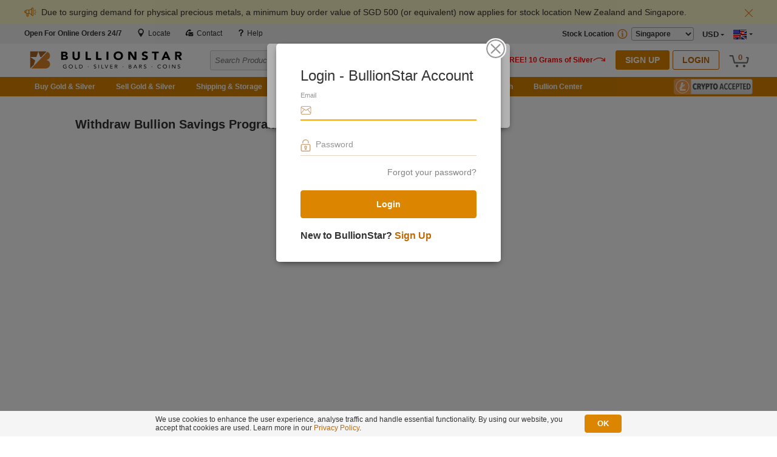

--- FILE ---
content_type: text/html; charset=UTF-8
request_url: https://www.bullionstar.com/vault/withdrawbsp
body_size: 26557
content:
<!DOCTYPE html>
<html lang="en">

<head>
  <meta charset="utf-8">
  <title>Bullion Savings Program | Convert Grams to Physical Bullion</title>
  <meta name="description" content="When you buy gold, silver or platinum in the Bullion Savings Program (BSP), you can withdraw/convert your BSP grams to physical bullion at anytime without cost.">
  <meta name="viewport" content="width=device-width, initial-scale=1, minimal-ui">
  <meta name="apple-mobile-web-app-capable" content="yes">

            <meta name="robots" content="noindex" />
        <meta name="format-detection" content="telephone=no" />
  <meta name="google-site-verification" content="iplCzgwyUc3X08lr3R--pxQOHxoZiTSEHwzZilIsx90" />
  <meta name="msvalidate.01" content="1EA3702013F03D842C243F599F5CAC30" />
  <meta name="country" content="sg" />  <meta name="geo.region" content="SG" />  <meta name="geo.placename" content="SG" />  <meta name="geo.position" content="1.278836;103.848798" />  <meta name="ICBM" content="1.278836, 103.848798" />  <meta property="og:site_name" content="BullionStar Singapore" />
  <meta name="theme-color" content="#dc8500" />
  <script type="application/ld+json">
    {
      "@context": "https://schema.org",
      "@type": "Organization",
      "name": "Buy Gold & Silver Bullion Bars & Coins",
      "description": "Purchase, sell, and store precious metals with BullionStar — Singapore & Southeast Asia's premier bullion dealer.",
      "url": "https://www.bullionstar.com",
      "logo": "https://static.bullionstar.com/img/logo.svg",
      "sameAs": [
            "https://twitter.com/BullionStar",
            "https://t.me/BullionStar",
            "https://www.instagram.com/bullionstar/",
            "https://www.facebook.com/bullionstar",
            "https://www.youtube.com/@bullionstar"
        ]
    }
  </script>
    <script type="application/ld+json">
    {
      "@context": "https://schema.org",
      "@type": "WebSite",
      "name": "BullionStar Singapore",
      "url": "https://www.bullionstar.com/"
    }
  </script>
  <script type="application/ld+json">
    {
      "@context": "https://schema.org/",
      "@type": "MerchantReturnPolicy",
      "returnPolicyCategory": "https://schema.org/MerchantReturnNotPermitted"
    }
  </script>
  <!-- Open Graph Meta Info start -->
        <meta property="og:type" content="website" />
      <meta property="fb:app_id" content="923751724417999" />
  <meta property="og:title" content="Bullion Savings Program | Convert Grams to Physical Bullion" />
  <meta property="og:description" content="When you buy gold, silver or platinum in the Bullion Savings Program (BSP), you can withdraw/convert your BSP grams to physical bullion at anytime without cost." />
  <meta itemprop="name" content="Bullion Savings Program | Convert Grams to Physical Bullion">
  <meta itemprop="description" content="When you buy gold, silver or platinum in the Bullion Savings Program (BSP), you can withdraw/convert your BSP grams to physical bullion at anytime without cost.">
  
    
    <!-- Google Tag Manager -->
  <script>(function(w,d,s,l,i){w[l]=w[l]||[];w[l].push({'gtm.start':
  new Date().getTime(),event:'gtm.js'});var f=d.getElementsByTagName(s)[0],
  j=d.createElement(s),dl=l!='dataLayer'?'&l='+l:'';j.async=true;j.src=
  'https://www.googletagmanager.com/gtm.js?id='+i+dl;f.parentNode.insertBefore(j,f);
  })(window,document,'script','dataLayer','GTM-NRQQ5D34');</script>
  <!-- End Google Tag Manager -->
  
  <link rel="dns-prefetch" href="https://services.bullionstar.com">
  <link rel="stylesheet" href="https://static.bullionstar.com/css/combined.desktop-2.css">
  <link rel="stylesheet" href="https://static.bullionstar.com/dist/css/app_desktop-25.1031.1840.css">

            <link rel="stylesheet" href="https://static.bullionstar.com/dist/css/desktop/vault_checkout-25.1031.1840.css">
        
      <link rel="canonical" href="https://www.bullionstar.com/vault/withdrawbsp" />
    <link rel="shortcut icon" href="/favicon.ico" />
  <link rel="apple-touch-icon" href="/favicon57.png" />
  <link rel="alternate" type="application/rss+xml" title="BullionStar" href="https://www.bullionstar.com/rss/" />
    <script>
    var cdnUrl = 'https://static.bullionstar.com';
    var servicesUrl = 'https://services.bullionstar.com';
    var servicesSGUrl = 'https://services-sg.bullionstar.com';
    var accessTokenDomain = 'bullionstar.com';
    var flagAuctionsEnabled = '1';
    var flagAuctionsVisible = '1';
    var isMobile = false;
    var blog = '';
    var post = '';
    var showBestPrice = '0';
    var locationId = '1';
    var locationShortName = 'SG';
    var locations = new Array('', 'https://www.bullionstar.com', 'https://www.bullionstar.us', 'https://www.bullionstar.co.nz');
    var ga4tag = '';
    var googletag = 'GTM-NRQQ5D34';
    var gaEcommerce = false;
    var gaRevenue = '';
    var gaOrderId = '';
    var hCaptchaSiteKey = 'f9587af8-92ce-450e-be00-5daac780fc56';
    var aff = {}; aff[1124]=1;;
  </script>
  <script src="https://static.bullionstar.com/js/jquery.min.js"></script>
  <script src="https://static.bullionstar.com/js/jquery.mousewheel.min.js"></script>
  <script src="https://static.bullionstar.com/dist/js/d/header-25.1031.1840.min.js"></script>
  <script src="https://static.bullionstar.com/dist/js/d/landcode-25.1031.1840.min.js"></script>
  <script src="https://static.bullionstar.com/dist/js/d/country-selection-25.1031.1840.min.js"></script>

  <link rel="manifest" href="/manifest.json">
  <script>
    var LOC = '[{"buyOrdersBlockedMessage":"Customer buy orders are temporarily disabled due to unstable market conditions and uncertain price discovery. We anticipate resuming order placements by 10 a.m. SGT or earlier.","buyOrdersBlockedTitle":"Temporary Order Halt","name":"Singapore","id":1,"shortName":"SG","buyOrdersBlocked":false},{"buyOrdersBlockedMessage":"Customer buy orders are temporarily disabled due to unstable market conditions and uncertain price discovery. We anticipate resuming order placements by 10 a.m. SGT or earlier.","buyOrdersBlockedTitle":"Temporary Order Halt","name":"United States","id":2,"shortName":"US","buyOrdersBlocked":false},{"buyOrdersBlockedMessage":"Customer buy orders are temporarily disabled due to unstable market conditions and uncertain price discovery. We anticipate resuming order placements by 10 a.m. SGT or earlier.","buyOrdersBlockedTitle":"Temporary Order Halt","name":"New Zealand","id":3,"shortName":"NZ","buyOrdersBlocked":false}]';
    var CLEAN_LOC = JSON.parse(LOC);
  </script>
</head>

<body class="no-scroll" bssec="BSSEC_TOKEN">
      <!-- Google Tag Manager (noscript) -->
    <noscript><iframe src="https://www.googletagmanager.com/ns.html?id=GTM-NRQQ5D34"
    height="0" width="0" style="display:none;visibility:hidden"></iframe></noscript>
    <!-- End Google Tag Manager (noscript) -->
            <span class="preload-icons-menu"></span>
    <script type="application/javascript">
      {
        var a = localStorage.getItem('announcement');
        if (a && a.length > 0) {
          var aid = localStorage.getItem('announcement-id');
          if (aid) {
            var aexp = localStorage.getItem('announcement-expire');
            var now = new Date().getTime();
            if (aexp) {
              console.log('now: ' + now + ' exp: ' + aexp);
              if (aexp > now) {
                var html = '<div class="header-announcement">' +
                  '<div class="body">' +
                  '<p><img src="' + cdnUrl + '/img/d/announcement-icon.svg" alt="Announcement" width="20" height="20"><span class="text">' + a + '</span></p>' +
                  '<img src="' + cdnUrl + '/img/d/icon-close.svg" alt="X" id="close-announcement" data-aid="' + aid + '"> ' +
                  '</div>' +
                  '</div>';
                document.write(html);
              }
            }
          }
        }
      }
    </script>

  <div data-nosnippet >
    <div class="wrap-header">
      <!-- start .wrap -->
      <header class="main-header">
        <!-- start .main-header -->
        <div class="top">
          <div class="content clearfix">
            <div class="left">
              <ul class="clearfix">
                <li>
                                      <script type="application/javascript">
                      if (getGeoCountry() == 'SG') {
                        document.write('<a href="/our-shop"><span class="-bold">Store Hours Today: </span>11 am - 7 pm</a>');
                      } else if (isNewCustomer()) {
                        document.write('<a href="/buy/"><span class="open-online -bold">Open For Online Orders 24/7</span></a>');
                      } else {
                        document.write('<a href="/contact"><span class="-bold">Customer Support: </span>Open 24 hours from Mon 7 am to Sat 7 pm</a>');
                      }
                    </script>
                                  </li>

                <script type="application/javascript">
                  if (locationId == 1) {
                    document.write('<li><a href="/our-shop"><img src="https://static.bullionstar.com/img/pin.svg" width="14" height="13.81" class="call" alt="Call"/> Locate</a></li>');
                  }
                </script>
                <li><a href="/contact"><img src="https://static.bullionstar.com/img/d/call-email.svg" width="14" height="14" class="call" alt="Call" /> Contact</a></li>
                <li><a href="/help"><img src="https://static.bullionstar.com/img/d/help.svg" width="14" height="14" alt="Help" /> Help</a></li>
              </ul>
            </div>
            <div class="right clearfix">

              <div class="we-speak pull-right">
                <span class="flag flag-eng"></span>
                <span class="triangle"></span>
                <!-- <span class="text">ENG</span> -->

                <div class="dropdown">
                  <span class="arrow"></span>
                  <p>Customer Support Languages</p>
                  <ul>
                    <li><a href="/mandarin"><span class="flag flag-cn"></span>我们能用中文沟通</a></li>
                    <li><a href="/tamil"><span class="flag flag-in"></span>நாங்கள் தமிழில் பேசுவோம்</a></li>
                    <li><a href="/malay"><span class="flag flag-my"></span>Kami boleh berbahasa Melayu</a></li>
                    <li><a href="/swedish"><span class="flag flag-se"></span>Vi erbjuder kundsupport på svenska</a></li>
                  </ul>
                </div>
              </div>
              <div class="currency-wrap pull-right">
                <span class="type">
                  <script type="application/javascript">
                    document.write(getCurrency());
                  </script>
                </span>
                <span class="triangle"></span>

                <div class="dropdown">
                  <span class="arrow"></span>

                                      <div class="radio-one-line">
                      <script type="application/javascript">
                        document.write('<input type="radio" id="header-usd" name="header-currency" value="USD" ' + (getCurrency() == 'USD' ? 'checked="checked"' : '') + '>');
                      </script>
                      <label for="header-usd">
                        <span class="bullion-radio"></span>
                        <span class="bullion-radio-title-half">US Dollar (US$)</span>
                      </label>
                    </div>
                                      <div class="radio-one-line">
                      <script type="application/javascript">
                        document.write('<input type="radio" id="header-eur" name="header-currency" value="EUR" ' + (getCurrency() == 'EUR' ? 'checked="checked"' : '') + '>');
                      </script>
                      <label for="header-eur">
                        <span class="bullion-radio"></span>
                        <span class="bullion-radio-title-half">Euro (€)</span>
                      </label>
                    </div>
                                      <div class="radio-one-line">
                      <script type="application/javascript">
                        document.write('<input type="radio" id="header-sgd" name="header-currency" value="SGD" ' + (getCurrency() == 'SGD' ? 'checked="checked"' : '') + '>');
                      </script>
                      <label for="header-sgd">
                        <span class="bullion-radio"></span>
                        <span class="bullion-radio-title-half">Singapore Dollar (S$)</span>
                      </label>
                    </div>
                                      <div class="radio-one-line">
                      <script type="application/javascript">
                        document.write('<input type="radio" id="header-jpy" name="header-currency" value="JPY" ' + (getCurrency() == 'JPY' ? 'checked="checked"' : '') + '>');
                      </script>
                      <label for="header-jpy">
                        <span class="bullion-radio"></span>
                        <span class="bullion-radio-title-half">Japanese Yen (¥)</span>
                      </label>
                    </div>
                                      <div class="radio-one-line">
                      <script type="application/javascript">
                        document.write('<input type="radio" id="header-gbp" name="header-currency" value="GBP" ' + (getCurrency() == 'GBP' ? 'checked="checked"' : '') + '>');
                      </script>
                      <label for="header-gbp">
                        <span class="bullion-radio"></span>
                        <span class="bullion-radio-title-half">British Pound (£)</span>
                      </label>
                    </div>
                                      <div class="radio-one-line">
                      <script type="application/javascript">
                        document.write('<input type="radio" id="header-aud" name="header-currency" value="AUD" ' + (getCurrency() == 'AUD' ? 'checked="checked"' : '') + '>');
                      </script>
                      <label for="header-aud">
                        <span class="bullion-radio"></span>
                        <span class="bullion-radio-title-half">Australian Dollar (AU$)</span>
                      </label>
                    </div>
                                      <div class="radio-one-line">
                      <script type="application/javascript">
                        document.write('<input type="radio" id="header-sek" name="header-currency" value="SEK" ' + (getCurrency() == 'SEK' ? 'checked="checked"' : '') + '>');
                      </script>
                      <label for="header-sek">
                        <span class="bullion-radio"></span>
                        <span class="bullion-radio-title-half">Swedish Krona (kr)</span>
                      </label>
                    </div>
                                      <div class="radio-one-line">
                      <script type="application/javascript">
                        document.write('<input type="radio" id="header-nzd" name="header-currency" value="NZD" ' + (getCurrency() == 'NZD' ? 'checked="checked"' : '') + '>');
                      </script>
                      <label for="header-nzd">
                        <span class="bullion-radio"></span>
                        <span class="bullion-radio-title-half">New Zealand Dollar (NZ$)</span>
                      </label>
                    </div>
                                      <div class="radio-one-line">
                      <script type="application/javascript">
                        document.write('<input type="radio" id="header-btc" name="header-currency" value="BTC" ' + (getCurrency() == 'BTC' ? 'checked="checked"' : '') + '>');
                      </script>
                      <label for="header-btc">
                        <span class="bullion-radio"></span>
                        <span class="bullion-radio-title-half">Bitcoin (BTC)</span>
                      </label>
                    </div>
                                      <div class="radio-one-line">
                      <script type="application/javascript">
                        document.write('<input type="radio" id="header-bch" name="header-currency" value="BCH" ' + (getCurrency() == 'BCH' ? 'checked="checked"' : '') + '>');
                      </script>
                      <label for="header-bch">
                        <span class="bullion-radio"></span>
                        <span class="bullion-radio-title-half">Bitcoin Cash (BCH)</span>
                      </label>
                    </div>
                                      <div class="radio-one-line">
                      <script type="application/javascript">
                        document.write('<input type="radio" id="header-eth" name="header-currency" value="ETH" ' + (getCurrency() == 'ETH' ? 'checked="checked"' : '') + '>');
                      </script>
                      <label for="header-eth">
                        <span class="bullion-radio"></span>
                        <span class="bullion-radio-title-half">Ethereum (ETH)</span>
                      </label>
                    </div>
                                      <div class="radio-one-line">
                      <script type="application/javascript">
                        document.write('<input type="radio" id="header-ltc" name="header-currency" value="LTC" ' + (getCurrency() == 'LTC' ? 'checked="checked"' : '') + '>');
                      </script>
                      <label for="header-ltc">
                        <span class="bullion-radio"></span>
                        <span class="bullion-radio-title-half">Litecoin (LTC)</span>
                      </label>
                    </div>
                                  </div>
              </div>
              <div class="show-products-in pull-right">
                                  <label for="">Stock Location<div class="bs-tooltip-2">
                      <img src="https://static.bullionstar.com/img/d/info-v2.svg" alt="" width="19" height="18" />
                      <div class="body">
                        <span class="arrow"></span>
                        <p>Buy, ship and store bullion with BullionStar in/from different countries. Select stock location for your desired country in the dropdown to view our inventory available in that country. Click on the links for more information:<br /><br /><a href="/vault-storage-singapore/">Buy for Vault Storage in Singapore</a><br />
                          <a href="/vault-storage-united-states">Buy for Vault Storage in the United States</a><br />
                          <a href="/vault-storage-new-zealand">Buy for Vault Storage in New Zealand</a><br />
                          <a href="https://www.bullionstar.com/shipping/">Domestic and International Shipping from Singapore</a><br />
                          <a href="https://www.bullionstar.us/shipping/">Shipping within the United States</a><br />
                          <a href="https://www.bullionstar.co.nz/shipping/">Shipping within New Zealand</a>
                        </p>
                      </div>
                    </div>
                    <select id="header-location">
                      <option value="1" selected data-country="SG">Singapore</option><option value="2"  data-country="US">United States</option><option value="3"  data-country="NZ">New Zealand</option>                    </select>
                  </label>
                                </div>
            </div>
          </div>
        </div>
        <div class="middle clearfix">
                      <a href="/" class="logo pull-left">
              <img src="https://static.bullionstar.com/img/d/top-logo.svg" alt="BullionStar Singapore, Gold & Silver Singapore" width="270" height="53" />
            </a>
                    <div id="back-to-mobile-wrap" class="float-top">

          </div>
          <div class="pull-left main-search">
            <div class="search">
              <input id="txt-header-search" type="text" placeholder="Search Product, Metal, Mint, Year, Country etc." value="" data-silent="" autocomplete="off" enterkeyhint="search">
              <img src="https://static.bullionstar.com/img/d/icon-close.svg" width="13" height="13" alt="X" id="search-clear" class="hide">
              <button id="btn-search-page" type="button">
                <img src="https://static.bullionstar.com/img/d/magnifier-white.svg" width="13" height="13" alt="magnifier" />
              </button>
              <div id="search-suggestion-nav" class="hide"></div>
            </div>
          </div>
          <div class="right pull-right">
            <script type="application/javascript">
              var hide = '';
              if (window.location.hash.indexOf('jwt=') != -1) {
                hide = ' hide';
              }
              var s = '<div id="login-form-wrap" class="login form-wrap clearfix pull-left' + hide +'">' +
                      '<p class="text"><img src="https://static.bullionstar.com/img/d/free-silver.svg" width="180" height="20" alt="Free Silver" /></p>' +
                      '<a class="btn-common pull-left" href="/createaccount">Sign Up</a>' +
                      '<button class="btn-common pull-left white" id="btn-login">Login</button>' +
                      '</div>';
              document.write(s);
            </script>
            <div id="account-info" class="account-info clearfix pull-left">
              <div class="balance pull-left">
                <a href="/myaccount/dashboard">
                  <span class="title">Total Assets</span>
                  <span id="total-account-balance" class="cash-amount"></span>
                </a>
              </div>
              <div class="pull-left hello">
                <img src="https://static.bullionstar.com/img/d/account-v2.svg" alt="" width="20" height="20" class="img">
                <p><span id="hello-name" class="name"></span></p>
                <b>Your Account</b>
                <span class="triangle"></span>

                <div class="dropdown">
                  <span class="arrow"></span>
                  <ul class="selection">
                    <li><a href="/myaccount/dashboard"><span class="icon-parent"><span class="icon-cash-bullion-balance"></span></span>Cash &amp; Bullion Dashboard</a></li>
                    <li><a href="/myaccount/addfunds"><span class="icon-parent"><span class="icon-add-funds"></span></span>Add Funds</a></li>
                    <li><a href="/myaccount/withdrawfunds"><span class="icon-parent"><span class="icon-withdraw-funds"></span></span>Withdraw Funds</a></li>
                    <li><a href="/vault/sell"><span class="icon-parent"><span class="icon-sell-stored-bullion"></span></span>Sell Stored Bullion</a></li>
                    <li><a href="/vault/withdraw"><span class="icon-parent"><span class="icon-withdraw-bullion"></span></span>Withdraw Bullion</a></li>
                    <li><a href="/vault/withdrawbsp"><span class="icon-parent"><span class="icon-withdraw-bsp"></span></span>Withdraw BSP</a></li>
                    <li><a href="/myaccount/vault-certificate" class=""><span class="icon-parent"><span class="icon-vault-certificate"></span></span>Vault Certificate</a></li>
                    <li><a href="/myaccount/photos"><span class="icon-parent"><span class="icon-photo-bullion"></span></span>Photos of Your Stored Bullion</a></li>
                    <li><a href="/vault/bsp"><span class="icon-parent"><span class="icon-bullion-savings-program"></span></span>Bullion Savings Program</a></li>
                    <li><a href="/myaccount/audit"><span class="icon-parent"><span class="icon-live-audit-report"></span></span>Live Audit Report</a></li>
                    <li><a href="/vault/auditprotocols"><span class="icon-parent"><span class="icon-audit-protocols"></span></span>Audit Protocols</a></li>
                    <li><a href="/myaccount/insurance-certificate" class=""><span class="icon-parent"><span class="icon-insurance-certificate"></span></span>Insurance Certificate</a></li>
                    <li><a href="/myaccount/storagecharges"><span class="icon-parent"><span class="icon-storage-charges"></span></span>Storage Charges</a></li>
                                        <li><a href="/myaccount/auctions"><span class="icon-parent"><span class="icon-auction"></span></span>My Auctions</a></li>
                                        <li><a href="/myaccount/transactions"><span class="icon-parent"><span class="icon-transactions"></span></span>Transactions</a></li>
                    <li><a href="/myaccount/details"><span class="icon-parent"><span class="icon-account-details"></span></span>Account Details</a></li>
                    <li><a href="/myaccount/affiliate" class="menu-affiliate"><span class="icon-parent"><span class="icon-affiliate-program"></span></span>Affiliate Program</a></li>
                    <li><a href="/myaccount/api-keys" class="menu-api-keys"><span class="icon-parent"><span class="icon-account-api"></span></span>API Keys</a></li>
                  </ul>
                  <p class="logout-wrap"><a href="javascript:void(0);" class="logout"><span class="icon-logout"></span>Logout</a></p>
                </div>
              </div>
            </div>

            <div class="cart pull-right">
              <span id="shopping-cart-count"></span>
              <img src="https://static.bullionstar.com/img/d/top-cart.svg" alt="Cart" width="35" height="20">

              <div class="cart-dropdown">
                <span class="arrow"></span>
                <div id="cart-list-wrap">&nbsp;</div>
              </div>
            </div>
                        <p id="extra-link-wrap" class="extra-link-wrap hide"><a href="javascript:void(0);" class="extra-link"></a></p>
                      </div>
          <script type="application/javascript">
            {
              var e = document.getElementById('login-form-wrap');
              if (e) {
                var ai = document.getElementById('account-info');
                var hello = document.getElementById('hello-name');
                var isLogin = false;
                var loggedInName = localStorage.getItem('logged-in-name');
                if (isLogin && loggedInName && loggedInName.length > 0) {
                  e.classList.add('hide');
                  hello.innerHTML = 'Hello ' + loggedInName;;
                } else if (ai) {
                  ai.classList.add('hide');
                }
              }

              var loggedExtraLink = localStorage.getItem('logged-in-extra-link');
              if (isLogin && loggedExtraLink && loggedExtraLink.length > 0) {
                e = document.getElementById('extra-link-wrap');
                if (e) {
                  e.classList.remove('hide');
                  var a = loggedExtraLink.split('|');
                  var title = a[0];
                  var url = a[1];
                  e.innerHTML = '<a href="' + url + '" class="extra-link"><img src="https://static.bullionstar.com/img/d/admin.svg" width="15" height="15" alt="Admin"> ' + title + '</a>';
                }
              }

              var shoppingCartCount = localStorage.getItem('shopping-cart-count');

              var b = document.getElementById('total-account-balance');
              if (b) {
                var loggedInTotalBalance = localStorage.getItem('logged-in-total-balance');
                if (isLogin && loggedInTotalBalance) {
                  var s = '';
                  var t = loggedInTotalBalance.split('|');

                  for (var i = 0; i < t.length; i++) {
                    var c = t[i].split('#');
                    if (c.length == 2) {
                      s += '<span class="' + c[0] + (c[0] == getCurrency() ? '' : ' hide') + '">' + c[1] + '</span>';
                    }
                  }

                  b.innerHTML = s;
                }
              }

              var cartString = localStorage.getItem('cart' + locationId);
              if (cartString) {
                document.getElementById('shopping-cart-count').innerHTML = getShoppingCartCountFromCartString(cartString);
              } else {
                document.getElementById('shopping-cart-count').innerHTML = '0';
              }
            }

            function getShoppingCartCountFromCartString(cartString) {
              return Math.ceil(cartString.split(",").length / 2);
            }
          </script>
        </div>
        <div id="search-suggestion-popup-wrapper" class="hide">
          <div class="search-suggestion-bg"></div>
          <div id="search-suggestion-popup" class="search-suggestion-popup"></div>
        </div>
        <div class="bottom">
          <div class="nav">
            <ul class="links clearfix">

              <li class="main-menu">
                <a href="javascript:void(0);">Buy Gold & Silver</a>
                <div class="menu clearfix">
                  <!-- <span class="arrow"></span> -->

                  <ul class="menu-first pull-left">
                                          <li class="nav-banner">
                        <a href="/auctions/" class="product-launch">
                          <img src="https://static.bullionstar.com/img/d/nav-auction.webp" srcset="https://static.bullionstar.com/img/d/nav-auction.webp 1x, https://static.bullionstar.com/img/d/nav-auction-x2.webp 2x" alt="Auctions Menu">
                          <img src="https://static.bullionstar.com/img/d/nav-auction-text-v2.svg" alt="Auctions" class="nav-banner-text">
                        </a>
                      </li>
                                        <li><a href="/buy/bullion-savings-program"><span class="icon icon-bullion-savings"></span><span class="text">Bullion Savings Program (BSP)</span></a><li><a href="/buy/gold"><span class="icon icon-gold"></span><span class="text">Gold</span><span class="arrow"></span></a><ul class="dropdown"><li><a href="/buy/gold-bars"><span class="icon icon-gold-bars"></span><span class="text">Gold Bars</span></a></li><li><a href="/buy/gold-coins"><span class="icon icon-gold-coins"></span><span class="text">Gold Coins</span></a></li><li><a href="/buy/numismatics-collectibles-gold-coins"><span class="icon icon-gold-numismatics"></span><span class="text">Gold Numismatics</span></a></li><li><a href="/buy/gold-jewellery"><span class="icon icon-gold-jewellery"></span><span class="text">Gold Bullion Jewellery</span></a></li><li><a href="/buy/jewellery"><span class="icon icon-jewellery"></span><span class="text">Gold Jewellery</span></a></li></ul><li><a href="/buy/silver"><span class="icon icon-silver"></span><span class="text">Silver</span><span class="arrow"></span></a><ul class="dropdown"><li><a href="/buy/silver-bars"><span class="icon icon-silver-bars"></span><span class="text">Silver Bars</span></a></li><li><a href="/buy/silver-coins-rounds-wafers"><span class="icon icon-silver-coins"></span><span class="text">Silver Coins, Rounds & Wafers</span></a></li><li><a href="/buy/numismatics-collectibles-silver-coins"><span class="icon icon-silver-numismatics"></span><span class="text">Silver Numismatics</span></a></li></ul><li><a href="/buy/platinum"><span class="icon icon-platinum"></span><span class="text">Platinum</span><span class="arrow"></span></a><ul class="dropdown"><li><a href="/buy/platinum-bars"><span class="icon icon-platinum-bar"></span><span class="text">Platinum Bars</span></a></li><li><a href="/buy/platinum-coins"><span class="icon icon-platinum-coin"></span><span class="text">Platinum Coins</span></a></li></ul><li><a href="/buy/palladium"><span class="icon icon-palladium"></span><span class="text">Palladium</span></a><li><a href="/buy/copper"><span class="icon icon-copper"></span><span class="text">Copper</span></a><li><a href="/buy/supplies"><span class="icon icon-coin-supplies"></span><span class="text">Coin Supplies</span></a>                  </ul>
                </div>
              </li>
              <li class=""><a href="/sell/">Sell Gold & Silver</a></li>
              <li class="vault-storage">
                <a href="javascript:void(0);">Shipping & Storage</a>
                <div class="menu clearfix">
                  <ul class="menu-first pull-left">
                                          <li>
                        <a href="/shipping/">
                          <span class="icon-parent">
                            <span class="icon icon-shipping-sg"></span>
                          </span>
                          Shipping
                        </a>
                      </li>
                                                              <li>
                        <a href="/vault-storage-singapore/">
                          <span class="icon-parent">
                            <span class="icon icon-vault-sg"></span>
                          </span>
                          Vault Storage Singapore
                        </a>
                      </li>
                      <li>
                        <a href="/vault-storage-united-states/">
                          <span class="icon-parent">
                            <span class="icon icon-vault-us"></span>
                          </span>
                          Vault Storage United States
                        </a>
                      </li>
                      <li>
                        <a href="/vault-storage-new-zealand/">
                          <span class="icon-parent">
                            <span class="icon icon-vault-nz"></span>
                          </span>
                          Vault Storage New Zealand
                        </a>
                      </li>
                                                                                                      <li>
                        <a href="/safe-deposit-boxes">
                          <span class="icon-parent">
                            <span class="icon icon-sdb"></span>
                          </span>
                          Safe Deposit Boxes Singapore
                        </a>
                      </li>
                                      </ul>
                </div>
              </li>
                            <li>
                            </li>
            <li class=""><a href="/sell-gold">Sell Gold Jewellery</a></li>            <li class="charts-data">
              <a href="/charts/">Charts & Data</a>
              <div class="menu clearfix">
                <ul class="menu-first pull-left">
                  <li>
                    <a href="/charts/">
                      <span class="icon-parent">
                        <span class="icon icon-charts-data"></span>
                      </span>
                      Charts
                    </a>
                  </li>
                  <li>
                    <a href="/charts/gold-price-today">
                      <span class="icon-parent">
                        <span class="icon icon-gold-price-data"></span>
                      </span>
                      Gold Price Data
                    </a>
                  </li>
                  <li>
                    <a href="/charts/silver-price-today">
                      <span class="icon-parent">
                        <span class="icon icon-silver-price-data"></span>
                      </span>
                      Silver Price Data
                    </a>
                  </li>
                  <li>
                    <a href="/setalerts">
                      <span class="icon-parent">
                        <span class="icon icon-market-alerts"></span>
                      </span>
                      Market Alerts
                    </a>
                  </li>
                </ul>
              </div>
            </li>
            <li class="research-menu">
              <a href="javascript:void(0);">BullionStar Research</a>
              <div class="menu">
                <ul class="menu-first pull-left">
                  <li><a href="/video"><span class="icon-parent"><span class="icon icon-video"></span></span>BullionStar Videos</a><li><a href="/blogs/"><span class="icon-parent"><span class="icon icon-blogs"></span></span>BullionStar Blogs</a><li><a href="/blogs/gold-silver-101/"><span class="icon-parent"><span class="icon icon-101"></span></span>Gold & Silver 101</a><li><a href="/gold-university/"><span class="icon-parent"><span class="icon icon-gold-university"></span></span>BullionStar Gold University<span class="arrow"></span></a><ul class="dropdown"><li><a href="javascript:void(0)" class="toggle" data-target="3-1"><span class="icon-parent"><span class="icon icon-gold-market-mechanics"></span></span>Gold Market Mechanics<span class="arrow"></span></a><div class="menu-third-level"><ul><li><a href="/gold-university/bullion-banking-mechanics"><span class="icon "></span>Bullion Banking Mechanics</a></li><li><a href="/gold-university/etf-gold-mechanics"><span class="icon "></span>Gold ETF Mechanics</a></li></ul></li><li><a href="javascript:void(0)" class="toggle" data-target="3-2"><span class="icon-parent"><span class="icon icon-gold-industry-associations"></span></span>Gold Industry Associations<span class="arrow"></span></a><div class="menu-third-level"><ul><li><a href="/gold-university/london-bullion-market-association"><span class="icon "></span>London Bullion Market Association</a></li><li><a href="/gold-university/world-gold-council"><span class="icon "></span>World Gold Council</a></li></ul></li><li><a href="javascript:void(0)" class="toggle" data-target="3-3"><span class="icon-parent"><span class="icon icon-central-bank-gold"></span></span>Central Bank Gold Policies<span class="arrow"></span></a><div class="menu-third-level"><ul><li><a href="/gold-university/central-bank-gold-policies-us-treasury"><span class="icon "></span>US Treasury</a></li><li><a href="/gold-university/central-bank-gold-policies-deutsche-bundesbank"><span class="icon "></span>Deutsche Bundesbank</a></li><li><a href="/gold-university/central-bank-gold-policies-banque-de-france"><span class="icon "></span>Banque de France</a></li><li><a href="/gold-university/central-bank-gold-policies-banca-ditalia"><span class="icon "></span>Banca d'Italia</a></li><li><a href="/gold-university/central-bank-gold-policies-de-nederlandsche-bank-dnb"><span class="icon "></span>De Nederlandsche Bank</a></li><li><a href="/gold-university/central-bank-gold-policies-bank-russia"><span class="icon "></span>Bank of Russia</a></li><li><a href="/gold-university/central-bank-gold-policies-swiss-national-bank"><span class="icon "></span>Swiss National Bank</a></li><li><a href="/gold-university/central-bank-gold-policies-oesterreichische-nationalbank-oenb"><span class="icon "></span>Oesterreichische Nationalbank</a></li><li><a href="/gold-university/central-bank-gold-policies-peoples-bank-china"><span class="icon "></span>People's Bank of China</a></li></ul></li><li><a href="javascript:void(0)" class="toggle" data-target="3-4"><span class="icon-parent"><span class="icon icon-gold-market-place"></span></span>Gold Market Places<span class="arrow"></span></a><div class="menu-third-level"><ul><li><a href="/gold-university/london-gold-market-trading"><span class="icon "></span>London</a></li><li><a href="/gold-university/new-york-us-gold-market"><span class="icon "></span>USA</a></li><li><a href="/gold-university/chinese-gold-market"><span class="icon "></span>China</a></li><li><a href="/gold-university/indian-gold-market"><span class="icon "></span>India</a></li><li><a href="/gold-university/swiss-gold-market"><span class="icon "></span>Switzerland</a></li><li><a href="/gold-university/singapore-gold-market"><span class="icon "></span>Singapore</a></li><li><a href="/gold-university/hong-kong-gold-market"><span class="icon "></span>Hong Kong</a></li><li><a href="/gold-university/japanese-gold-market"><span class="icon "></span>Japan</a></li><li><a href="/gold-university/turkish-gold-market"><span class="icon "></span>Turkey</a></li><li><a href="/gold-university/dubai-gold-market"><span class="icon "></span>Dubai</a></li><li><a href="/gold-university/other-middle-east"><span class="icon "></span>Other Middle East</a></li><li><a href="/gold-university/thailand-gold-market"><span class="icon "></span>Thailand</a></li><li><a href="/gold-university/malaysian-gold-market"><span class="icon "></span>Malaysia</a></li><li><a href="/gold-university/indonesian-gold-market"><span class="icon "></span>Indonesia</a></li><li><a href="/gold-university/german-gold-market"><span class="icon "></span>Germany</a></li><li><a href="/gold-university/russian-gold-market"><span class="icon "></span>Russia</a></li><li><a href="/gold-university/european-gold-markets"><span class="icon "></span>Other Europe</a></li><li><a href="/gold-university/sth-africa"><span class="icon "></span>South Africa</a></li><li><a href="/gold-university/vietnam-gold-market"><span class="icon "></span>Vietnam</a></li><li><a href="/gold-university/south-korean-gold-market-2"><span class="icon "></span>South Korea</a></li><li><a href="/gold-university/taiwan-gold-market"><span class="icon "></span>Taiwan</a></li></ul></li><li><a href="javascript:void(0)" class="toggle" data-target="3-5"><span class="icon-parent"><span class="icon icon-chinese-essentials"></span></span>Chinese Gold Essentials<span class="arrow"></span></a><div class="menu-third-level"><ul><li><a href="/gold-university/the-mechanics-of-the-shanghai-international-gold-exchange"><span class="icon "></span>SGE International</a></li><li><a href="/gold-university/chinese-cross-border-trade-rules-gold"><span class="icon "></span>Cross-Border Trade Rules</a></li><li><a href="/gold-university/chinese-central-bank-gold-buying"><span class="icon "></span>PBoC Gold Accumulation</a></li><li><a href="/gold-university/the-mechanics-of-the-chinese-domestic-gold-market"><span class="icon "></span>Chinese Market Mechanics</a></li><li><a href="/gold-university/value-added-tax-system-chinese-gold-market"><span class="icon "></span>VAT on Gold in China</a></li><li><a href="/gold-university/infrastructure-shanghai-gold-exchange"><span class="icon "></span>SGE Infrastructure</a></li><li><a href="/gold-university/gold-demand-within-the-chinese-gold-market"><span class="icon "></span>Chinese Gold Demand</a></li><li><a href="/gold-university/chinese-gold-mining-as-a-source-of-gold-supply"><span class="icon "></span>Gold Mining Supply</a></li></ul></li><li><a href="javascript:void(0)" class="toggle" data-target="3-6"><span class="icon-parent"><span class="icon icon-gold-vault"></span></span>Gold Vaults<span class="arrow"></span></a><div class="menu-third-level"><ul><li><a href="/gold-university/bank-england-gold-vaults"><span class="icon "></span>Bank of England</a></li><li><a href="/gold-university/jp-morgan-gold-vault-london"><span class="icon "></span>JP Morgan London</a></li><li><a href="/gold-university/hsbc-gold-vault-london"><span class="icon "></span>HSBC London</a></li><li><a href="/gold-university/g4s-london-gold-vault"><span class="icon "></span>G4S London</a></li><li><a href="/gold-university/malca-amit-london-gold-vault"><span class="icon "></span>Malca-Amit London</a></li><li><a href="/gold-university/new-york-fed-gold-vaults"><span class="icon "></span>Federal Reserve New York</a></li><li><a href="/gold-university/banque-de-france-gold-vaults"><span class="icon "></span>Banque de France</a></li><li><a href="/gold-university/banca-ditalia-gold-vault-rome"><span class="icon "></span>Banca d'Italia</a></li></ul></li><li><a href="javascript:void(0)" class="toggle" data-target="3-7"><span class="icon-parent"><span class="icon icon-mints-refineries"></span></span>Mints & Refineries<span class="arrow"></span></a><div class="menu-third-level"><ul><li><a href="/gold-university/united-states-mint"><span class="icon "></span>United States Mint</a></li><li><a href="/gold-university/royal-canadian-mint"><span class="icon "></span>Royal Canadian Mint</a></li><li><a href="/gold-university/perth-mint"><span class="icon "></span>Perth Mint</a></li><li><a href="/gold-university/austrian-mint"><span class="icon "></span>Austrian Mint</a></li><li><a href="/gold-university/the-royal-mint"><span class="icon "></span>Royal Mint</a></li><li><a href="/gold-university/heraeus-refinery"><span class="icon "></span>Heraeus Refinery</a></li><li><a href="/gold-university/pamp-refinery"><span class="icon "></span>PAMP Refinery</a></li><li><a href="/gold-university/valcambi-refinery"><span class="icon "></span>Valcambi Refinery</a></li><li><a href="/gold-university/metalor-refinery"><span class="icon "></span>Metalor Refinery</a></li><li><a href="/gold-university/argor-heraeus-refinery"><span class="icon "></span>Argor-Heraeus Refinery</a></li><li><a href="/gold-university/tanaka-refinery"><span class="icon "></span>Tanaka Refinery</a></li><li><a href="/gold-university/rand-refinery"><span class="icon "></span>Rand Refinery</a></li></ul></li></ul><li><a href="/why-buy-gold"><span class="icon-parent"><span class="icon icon-why-gold"></span></span>Why Buy Gold</a><li><a href="/why-invest-in-silver"><span class="icon-parent"><span class="icon icon-why-silver"></span></span>Why Invest in Silver</a><li><a href="/games/qe-defender/"><span class="icon-parent"><span class="icon icon-qe-defender"></span></span>QE Defender Game</a>                </ul>
              </div>
            </li>
                          <li class="hide"><a href="/our-shop">Bullion Center</a></li>
              <li class="bullion-center">
                <a href="javascript:void(0);">Bullion Center</a>
                <div class="menu clearfix">
                  <ul class="menu-first pull-left">
                    <li>
                      <a href="/our-shop">
                        <span class="icon-parent">
                          <span class="icon icon-shop-small"></span>
                        </span>
                        Bullion Center Singapore
                      </a>
                    </li>
                    <li>
                      <a href="/virtual/">
                        <span class="icon-parent">
                          <span class="icon icon-360"></span>
                        </span>
                        Virtual Tour Bullion Center
                      </a>
                    </li>
                    <li>
                      <a href="/400-oz-gold-bar">
                        <span class="icon-parent">
                          <span class="icon icon-400-oz"></span>
                        </span>
                        400 oz Gold Bar Exhibit
                      </a>
                    </li>
                  </ul>
                </div>
              </li>
                        </ul>
            <a href="/bitcoin" class="crypto-banner"><img src="https://static.bullionstar.com/img/d/crypto-accepted.svg" width="130" height="26" alt="BullionStar Accepts Crypto Currencies"></a>
          </div>
        </div>
      </header> <!-- end .main-header -->
    </div>
    <main class="wrap-body">
      
      
      
            <div class="wrapper clearfix ">
        <!-- start .wrapper -->
    <div class="wholepage">
    <h1>Withdraw Bullion Savings Program</h1>
    <section class="vault-checkout-wrap form-wrap"> <!-- start vault-sell-wrap -->
    </section> <!-- end vault-sell-wrap -->
  </div>
<script>
  $(document).ready(function() {
    vaultWithdrawBSPCheckoutModule.init(function(res) {
      vaultWithdrawBSPCheckoutModule.loadPage(res);
    });
  });
</script>

                                  </div> <!-- end .wrapper -->
        <footer class="main-footer">
          <div class="top clearfix">
            <div class="get-to-know pull-left">
              <p>Get to Know Us</p>
              <ul>
                <li><a href="/aboutus">About Us</a></li>
                <li><a href="/story">BullionStar Milestones</a></li>
                <li><a href="/faces-of-bullionstar">Faces of BullionStar</a></li>
                <li><a href="/e-booklet">BullionStar e-Booklet</a></li>
                <li><a href="/reviews">Testimonials</a></li>
                <li><a href="/press-room/">BullionStar In The News</a></li>
                                <li><a href="/media-kit/">Media Kit</a></li>
                                <li><a href="/board-of-directors">Board of Directors</a></li>
                <li><a href="/investor-relations">Investor Relations</a></li>
                <li><a href="/careers">Careers</a></li>
                <li><a href="/privacy-policy">Privacy Policy</a></li>
              </ul>
              <div class="address">
                                    <p>
                      45 New Bridge Road, Singapore 059398<br>
                      Company Registration No.: 201217896Z<br>
                      Phone: +65 6284 4653
                    </p>
                                                                    </div>
            </div>
            <div class="collaborate pull-left">
              <p>Collaborate with Us</p>
              <ul>
                <li><a href="/affiliate">Become an Affiliate</a></li>
              </ul>
            </div>
            <div class="bs-products pull-left">
              <p>BullionStar Products</p>
              <ul>
                <li><a href="/buy/">Buy Gold &amp; Silver</a></li>
                <li><a href="/vault-storage-singapore/">Vault Storage Gold &amp; Silver</a></li>                                                <li><a href="/cashbullion">Cash &amp; Bullion Account</a></li>
                <li><a href="/sell/">Sell Gold &amp; Silver</a></li>
                <li><a href="/sell-gold">Sell Jewellery &amp; Scrap Metal</a></li>                                <li><a href="/our-shop">Bullion Retail Shop</a></li>                <li><a href="/safe-deposit-boxes">Safe Deposit Boxes</a></li>                <li><a href="/bsp">About Bullion Savings Program</a></li>
                <li><a href="/ira">Precious Metals IRA</a></li>
                <li><a href="/bitcoin">Buy Gold with Bitcoin</a></li>
                              </ul>
            </div>
            <div class="connect pull-right clearfix">
              <p>Connect with Us</p>
              <a href="https://twitter.com/BullionStar" target="_blank" class="tw" rel="noopener noreferrer"></a>
              <a href="https://t.me/BullionStar" target="_blank" class="telegram" rel="noopener noreferrer"></a>
              <a href="https://www.instagram.com/bullionstar/" target="_blank" class="ig" rel="noopener noreferrer"></a>
              <a href="https://www.facebook.com/bullionstar" target="_blank" class="fb" rel="noopener noreferrer"></a>
              <a href="https://www.youtube.com/@bullionstar" target="_blank" class="yt" rel="noopener noreferrer"></a>
              <a href="/rss/" target="_blank" class="rss"></a>

                <div class="footer-reviews">
                  <p class="review-title">BullionStar Reviews</p>
                                      <a class="review-link" target="_blank" href="https://www.google.com/search?hl=en-SG&gl=sg&q=45+New+Bridge+Rd,+BullionStar,+Singapore+059398&ludocid=9534477214764839712&lsig=AB86z5X8_Z6GXg9wtgM8FHX2t7a#lkt=LocalPoiReviews&lpg=cid:CgIgAQ%3D%3D&lrd=0x31da19102f0905d1:0x84514482d11d3320,1" rel="noopener noreferrer">
                      <img class="icon-google" src="https://static.bullionstar.com/img/d/icon-review-google-v2.png" srcset="https://static.bullionstar.com/img/d/icon-review-google-v2.png 1x, https://static.bullionstar.com/img/d/icon-review-google-v2-x2.png 2x" alt="Google Icon" width="29" height="28">
                      <ul class="rating-star clearfix" data-rating="4.9" data-max-rating="5" data-rating-width="66">
                        <li><span></span></li>
                        <li><span></span></li>
                        <li><span></span></li>
                        <li><span></span></li>
                        <li><span></span></li>
                      </ul>
                      <ul class="rating-star-default clearfix">
                        <li><span></span></li>
                        <li><span></span></li>
                        <li><span></span></li>
                        <li><span></span></li>
                        <li><span></span></li>
                      </ul>
                    </a>
                                                        <a class="review-link" target="_blank" href="https://www.facebook.com/bullionstar/reviews" rel="noopener noreferrer">
                      <img class="icon-fb" src="https://static.bullionstar.com/img/d/icon-review-fb-v2.png" srcset="https://static.bullionstar.com/img/d/icon-review-fb-v2.png 1x, https://static.bullionstar.com/img/d/icon-review-fb-v2-x2.png 2x" alt="Facebook Icon" width="29" height="28">
                      <ul class="rating-star rating-star-blue clearfix" data-rating="5.0" data-max-rating="5" data-rating-width="66">
                        <li><span></span></li>
                        <li><span></span></li>
                        <li><span></span></li>
                        <li><span></span></li>
                        <li><span></span></li>
                      </ul>
                      <ul class="rating-star-default clearfix">
                        <li><span></span></li>
                        <li><span></span></li>
                        <li><span></span></li>
                        <li><span></span></li>
                        <li><span></span></li>
                      </ul>
                    </a>
                                                        <a class="review-link" target="_blank" href="https://www.tripadvisor.com.sg/Attraction_Review-g294265-d19097940-Reviews-BullionStar-Singapore.html" rel="noopener noreferrer">
                      <img class="icon-ta" src="https://static.bullionstar.com/img/d/icon-review-tripadvisor-v2.png" srcset="https://static.bullionstar.com/img/d/icon-review-tripadvisor-v2.png 1x, https://static.bullionstar.com/img/d/icon-review-tripadvisor-v2-x2.png 2x" alt="Tripadvisor Icon" width="47" height="28">
                      <ul class="rating-star rating-circle clearfix" data-rating="4.9" data-max-rating="5" data-rating-width="66">
                        <li><span></span></li>
                        <li><span></span></li>
                        <li><span></span></li>
                        <li><span></span></li>
                        <li><span></span></li>
                      </ul>
                      <ul class="rating-circle-default clearfix">
                        <li><span></span></li>
                        <li><span></span></li>
                        <li><span></span></li>
                        <li><span></span></li>
                        <li><span></span></li>
                      </ul>
                    </a>
                                                        <a class="review-link" target="_blank" href="https://www.trustpilot.com/review/bullionstar.com" rel="noopener noreferrer">
                      <img class="icon-tp" src="https://static.bullionstar.com/img/d/icon-review-trustpilot-v2.png" srcset="https://static.bullionstar.com/img/d/icon-review-trustpilot-v2.png 1x, https://static.bullionstar.com/img/d/icon-review-trustpilot-v2-x2.png 2x" alt="Trustpilot Icon" width="29" height="28">
                      <ul class="rating-star rating-star-green clearfix" data-rating="4.9" data-max-rating="5" data-rating-width="66">
                        <li><span></span></li>
                        <li><span></span></li>
                        <li><span></span></li>
                        <li><span></span></li>
                        <li><span></span></li>
                      </ul>
                      <ul class="rating-star-green-default clearfix">
                        <li><span></span></li>
                        <li><span></span></li>
                        <li><span></span></li>
                        <li><span></span></li>
                        <li><span></span></li>
                      </ul>
                    </a>
                                    <a class="review-link review-bbb" target="_blank" href="https://www.bbb.org/us/tx/dallas/profile/bullion-coin-dealers/bullionstar-united-states-0875-91339664" rel="noopener noreferrer">
                    <img class="icon-ta" src="https://static.bullionstar.com/img/d/icon-review-bbb-v2.png" srcset="https://static.bullionstar.com/img/d/icon-review-bbb-v2.png 1x, https://static.bullionstar.com/img/d/icon-review-bbb-v2-x2.png 2x" alt="Better Business Bureau (BBB) Icon" width="100" height="37.5">
                  </a>
              </div>
            </div>
          </div>
        </footer>
      </main> <!-- end .wrap -->
    <div> <!-- end data-nosnippet -->
            <div class="cookiePolicy">
    <div class="cookiePolicyContent">
        <table cellspacing="0" cellpadding="0" border="0">
            <tr>
                <td class="text-cell">
                We use cookies to enhance the user experience, analyse traffic and handle essential functionality. By using our website, you accept that cookies are used. Learn more in our <a href="/privacy-policy">Privacy Policy</a>.
                </td>
                <td class="button-cell">
                    <div class="btn-common-radius bullion-btn-small btn-cookie">OK</div>
                </td>
            </tr>
        </table>
    </div>
</div>
    <!-- Include in every page -->
<script type="text/template" id="tmpl-object-loop-currency">
  <% for(var prop in obj) { %>
    <% if(obj.hasOwnProperty(prop)) { %>
      <span class="<%= prop.toLowerCase() %><%= (prop === getCurrency()) ? '' : ' hide' %>"><%= obj[prop] %></span>
    <% } %>
  <% } %>
</script>

<script type="text/template" id="tmpl-object-loop-currency-superscript">
  <% for(var prop in obj) { %>
    <% if(obj.hasOwnProperty(prop)) { %>
      <span class="<%= prop.toLowerCase() %><%= (prop === getCurrency()) ? '' : ' hide' %>"><%= obj[prop].split(' ')[1] %> <sup><%= obj[prop].substring(0, 3) %></sup></span>
    <% } %>
  <% } %>
</script>

<!-- <script type="text/template" id="tmpl-search-header-result">
  </script> -->

<script type="text/template" id="tmpl-search-grouped-result">
  <%
var queryId = obj.queryId || '';
var title = 'Top Searches';
var queryText = sanitizeXSS($('#txt-header-search').val());

if (obj.totalCount !== null) {
  title = 'Search Results (' + obj.totalCount + ')';
}
%>

<div class="search-suggestion-header">
  <span class="search-suggestion-title"><%= title %></span>
  <span class="search-suggestion-close"><img src="https://static.bullionstar.com/img/d/icon-close.svg" alt="close" width="13" height="13"></span>
</div>
<div class="search-suggestion-body" tabindex="0">
<% if (obj.groups.length) { %>
  <div class="search-result-left">
    <% if (obj.banner) { %>
    <div class="search-banner">
      <% if (obj.banner.url.length) { %>
      <a href="<%= obj.banner.url %>" tabindex="0">
        <img src="<%= obj.banner.imageUrl %>" alt="search banner">
      </a>
      <% } else { %>
      <img src="<%= obj.banner.imageUrl %>" alt="search banner">
      <% } %>
    </div>
    <% } %>

    <% for(var i = 0; i < obj.groups.length; i++) { %>
    <% var group = obj.groups[i]; %>
    <div class="search-suggestion-group">
      <div class="group-header">
        <span class="group-title"><%= group.title %></span>
        <% if (group.url.length) { %>
          <a href="<%= group.url%>" class="view-all">> View All</a>
        <% } %>
      </div>
      <ul class="group-list">
        <% for(var cnt = 0; cnt < group.items.length; cnt++) { %>
        <% var item = group.items[cnt]; %>
        <% var isAuction =  item.auctionId > 0; %>
        <% var isOutOfStock = item.status === 'UNAVAILABLE'; %>

        <li class="search-item <%= isAuction ? 'auction' : isOutOfStock ? 'unavailable' : item.promoPrice ? 'promo' : '' %>">
          <a class="product-price-update" href="<%= item.url %>" tabindex="0" data-query-id="<%= queryId %>" data-product-id="<%= item.id %>" data-rank="<%= item.rank %>">
            <div class="product-img">
              <img src="<%= scaleImage(item.imageUrl, 40, 40) %>" srcset="<%= scaleImage(item.imageUrl, 40, 40) %> 1x, <%= scaleImage(item.imageUrl, 80, 80) %> 2x" alt="<%= group.title %>" width="40" height="40">
            </div>
            <span class="name"><%= item.title %></span>
            <div class="price">
              <% if (isAuction) { %>
                <% if (item.startingBid) { %>
                  <span class="price-label">Starting Price</span> <%= item.startingBid %>
                  <% } else if (item.leadingBid) { %>
                    <span class="price-label">Leading Bid</span> <%= item.leadingBid %>
                <% } %>
              <% } else if (isOutOfStock) { %>
                Out Of Stock
              <% } else if (item.promoPrice) { %>
              <span class="price-label">Regular Price <small><%= item.originalPrice %></small></span> <%= item.promoPrice %>
              <% } else if (item.volumePricing) { %>
              <span class="price-label">As low as</span> <%= item.lowestPrice %>
              <% } else { %>
              <%= item.originalPrice %>
              <% } %>
            </div>
          </a>
        </li>
        <% } %>
      </ul>
    </div>
    <% } %>

    <% if (obj.totalCount !== null) { %>
    <button class="btn-common-radius btn-show-all">Show All Results (<%= obj.totalCount %>)</button>
    <% } %>
  </div>

  <div class="search-result-right">
    <div class="preview">
    <% for(var i = 0; i < obj.groups.length; i++) { %>
      <% var group = obj.groups[i]; %>
      <% for(var cnt = 0; cnt < group.items.length; cnt++) { %>
        <% var item = group.items[cnt]; %>
        <% var isAuction =  item.auctionId > 0; %>
        <% var isOutOfStock = item.status === 'UNAVAILABLE'; %>
        <% var auctionUrl = '/auctions/' + item.auctionId; %>
        <div class="product-price-update preview-item <%= i > 0 || cnt > 0 ? 'hide' : '' %> <%= isAuction ? 'auction' : isOutOfStock ? 'unavailable' : item.promoPrice ? 'promo' : '' %>" tabindex="0" data-query-id="<%= queryId %>" data-product-id="<%= item.id %>" data-rank="<%= item.rank %>">
          <div class="preview-details">
            <a href="<%= item.url %>">
              <span class="preview-title"><%= item.title %></span>
              <div class="preview-highlights">
                <div class="highlights-left">
                  <% if (item.country) { %>
                  <span class="hlabel">Country</span>
                  <span class="hvalue"><%= item.country %></span>
                  <% } %>

                  <% if (item.taxStatus) { %>
                  <span class="hlabel">Tax Status</span>
                  <span class="hvalue"><%= item.taxStatus %></span>
                  <% } %>
      
                  <% if (item.purity) { %>
                  <span class="hlabel">Purity</span>
                  <span class="hvalue"><%= item.purity %></span>
                  <% } %>
                </div>
                <div class="highlights-right">
                  <% if (item.manufacturer) { %>
                  <span class="hlabel">Manufacturer</span>
                  <span class="hvalue"><%= item.manufacturer %></span>
                  <% } %>
      
                  <% if (item.weight) { %>
                  <span class="hlabel">Weight</span>
                  <span class="hvalue"><%= item.weight %></span>
                  <% } %>
      
                  <% if (item.dimensions) { %>
                  <span class="hlabel">Size</span>
                  <span class="hvalue"><%= item.dimensions %></span>
                  <% } else if (item.diameter || item.thickness) { %>
                  <div class="coin-detail">
                    <% if (item.diameter) { %>
                      <div>
                        <span class="hlabel">Diameter</span>
                        <span class="hvalue"><%= item.diameter %></span>
                      </div>
                    <% } %>
                    <% if (item.thickness) { %>
                      <div>
                        <span class="hlabel">Thickness</span>
                        <span class="hvalue"><%= item.thickness %></span>
                      </div>
                    <% } %>
                  </div>
                  <% } %>
                </div>
              </div>
            </a>
          </div>
          <div class="preview-action">
            <a href="<%= item.url %>">
              <div class="preview-img">
                <img src="<%= scaleImage(item.imageUrl, 100, 100) %>" srcset="<%= scaleImage(item.imageUrl, 100, 100) %> 1x, <%= scaleImage(item.imageUrl, 200, 200) %> 2x" alt="<%= item.title %>" width="100" height="100">
              </div>
              <div class="preview-price">
                <% if (isAuction) { %>
                  <% if (item.startingBid) { %>
                    <span class="price-label">Starting Price</span>
                    <span class="price"> <%= item.startingBid%></span>
                  <% } else if (item.leadingBid) { %>
                    <span class="price-label">Leading Bid</span>
                    <span class="price"> <%= item.leadingBid%></span>
                  <% } %>
                <% } else if (isOutOfStock) { %>
                  <span class="price">Out Of Stock</span>
                <% } else if (item.promoPrice) { %>
                  <span class="price-label">Regular Price <small><%= item.originalPrice %></small></span>
                  <span class="price"><%= item.promoPrice %></span>
                <% } else if (item.volumePricing) { %>
                  <span class="price-label">As low as</span>
                  <span class="price"><%= item.lowestPrice %></span>
                <% } else { %>
                  <span class="price"><%= item.originalPrice %></span>
                <% } %>
              </div>
            </a>

            <div class="preview-form">
            <% if (isAuction) { %>
              <a class="btn-common-radius btn-auction" href="<%= auctionUrl %>">Auction Available</a>
            <% } else if (isOutOfStock) { %>
              <button class="btn-common-radius btn-email-notif" data-id="<%= item.id %>">E-mail me when available</button>
            <% } else { %>
              <div class="actions">
                <input type="number" class="txt-number quantity" value="1" maxlength="8" pattern="[0-9]*" autocomplete="off">
                <button class="btn-common btn-add-to-cart" data-id="<%= item.id %>">Add to Cart</button>
              </div>
            <% } %>
            </div>
          </div>
        </div>
      <% } %>
    <% } %>
    </div>

    <div class="tags-wrapper">
      <% if (obj.categories.length > 0) { %>
      <div class="tags categories">
        <span class="tags-title">Categories</span>
          <% for(var i = 0; i < obj.categories.length; i++) { %>
            <% var category = obj.categories[i]; %>
            <a href="<%= category.url %>" class="tag" tabindex="0"><%= category.title %> (<%= category.hits %>)</a>
          <% } %>
          <% if (obj.categories.length > 10 ) { %>
            <button class="btn-common btn-more">View More</button>
          <% } %>
      </div>
      <% } %>

      <% if (obj.manufacturers.length > 0) { %>
      <div class="tags manufacturers">
        <span class="tags-title">Manufacturers</span>
          <% for(var i = 0; i < obj.manufacturers.length; i++) { %>
            <% var manufacturer = obj.manufacturers[i]; %>
            <a href="<%= manufacturer.url %>" class="tag" tabindex="0"><%= manufacturer.title %> (<%= manufacturer.hits %>)</a>
          <% } %>
          <% if (obj.manufacturers.length > 10 ) { %>
            <button class="btn-common btn-more">View More</button>
          <% } %>
      </div>
      <% } %>
      
      <% if (obj.countries.length > 0) { %>
      <div class="tags countries">
        <span class="tags-title">Countries</span>
          <% for(var i = 0; i < obj.countries.length; i++) { %>
            <% var country = obj.countries[i]; %>
            <a href="<%= country.url %>" class="tag" tabindex="0"><%= country.title %> (<%= country.hits %>)</a>
          <% } %>
          <% if (obj.countries.length > 10 ) { %>
            <button class="btn-common btn-more">View More</button>
          <% } %>
      </div>
      <% } %>
    </div>
  </div>
  <% } else { %>
  <p class="no-result">No results found</p>
  <% } %>
</div>
</div></script>

<script type="text/template" id="tmpl-shopping-cart-item">
  <% if(obj.cartEntries.length) { %>
    <div class="shopping-cart-heading">
      <p>Shopping Cart (<span><%= obj.cartEntries.length %></span>)</p>
    </div>
    <div class="shopping-cart-item-container">
      <% for(var i = 0; i < obj.cartEntries.length; i++) { %>
        <%= tmpl($('#tmpl-shopping-cart-1-item').html(), { obj: obj.cartEntries[i] }) %>
      <% } %>
    </div>
    <div class="shopping-cart-footer clearfix">
      <p class="cart-items-total pull-left">
        Sub-Total:
        <span class="shopping-cart-total-products"><%= obj.totals[getCurrency()] %></span>
      </p>
      <a href="/buy/checkout" class="btn-common pull-right" id="go-to-checkout-page">Checkout</a>
    </div>
  <% } else { %>
    <section class="empty"> <!-- start item-wrap -->
      <p>Your shopping cart is empty.</p>
    </section> <!-- end item-wrap -->
  <% } %>
</script>

<script type="text/template" id="tmpl-shopping-cart-1-item">
  <section id="shopping-cart-item-<%= obj.productId %>" class="shopping-cart-item-wrap" data-qty="<%= obj.quantity %>" data-id="<%= obj.productId %>"> <!-- start item-wrap -->
    <div class="item clearfix">
      <figure class="image pull-left">
        <a href="/buy/product/<%= obj.productUrlName %>">
          <img src="<%= scaleImage(obj.imageUrl, 70, 70) %>" srcset="<%= scaleImage(obj.imageUrl, 70, 70) %> 1x, <%= scaleImage(obj.imageUrl, 140, 140) %> 2x" alt="<%= obj.title %>" width="70">
        </a>
      </figure>
      <div class="info">
        <p class="title"><a href="/buy/product/<%= obj.productUrlName %>"><%= obj.title %></a></p>
        <a href="javascript:void(0);" class="remove"><img src="https://static.bullionstar.com/img/d/remove.svg" alt="Remove" /></a>
        <p class="count-controls">
          <input type="number" class="change txt-number quantity" maxlength="8" value="<%= obj.quantity || '' %>" pattern="[0-9]*" autocomplete="false">
          <a href="javascript:void(0);" class="add"><img src="https://static.bullionstar.com/img/d/plusone.svg" alt="Add" /></a>
        </p>
        <p class="price"><%= obj.unitPrices[getCurrency()] %> each</p>
        <p class="total">Total: <%= obj.totalPrices[getCurrency()] %></p>
      </div>
    </div>
    <div class="warning hide">
      <p class="message"></p>
      <span class="close-box">OK</span>
    </div>
  </section> <!-- end item-wrap -->
</script>

<script type="text/template" id="tmpl-promo-sidebar"> <!-- Normal -->
  <%
  var left = parseInt((obj.promoExpireDate - time) / 1000);
  var priceNowObj = obj.promoPrice.split(' ');
  var priceNowCurrency = priceNowObj[0];
  var priceNowValue = priceNowObj[1];
%>
<header class="promo-heading clearfix" data-url="/buy/product/<%= obj.name %>"> 
  <div class="text">
      <img src="https://static.bullionstar.com/img/d/timer-v2.svg" alt="Clock" width="37" height="37">
      <p>
        <span class="name">Limited Time Offer</span> <br/>
        <span class="time promoTime" data-time-left="<%= left %>" data-product-id="<%= obj.id %>">Ends in <%= promoTimeLeft(left) %></span>
      </p>
  </div>
</header>

<div class="info" data-url="/buy/product/<%= obj.name %>">
  <p class="name"><a href="javascript:void(0);"><%= ellipsis(obj.title, 100, true) %></a></p>

  <div class="particulars">
    <div class="image-holder">
      <div class="image">
        <% if(obj.imageUrl.length) { %>
          <img src="<%= scaleImage(obj.imageUrl, 125, 125) %>" srcset="<%= scaleImage(obj.imageUrl, 125, 125) %> 1x, <%= scaleImage(obj.imageUrl, 250, 250) %> 2x" alt="<%= obj.title %>" width="125" height="125">
        <% } else { %>
          <p class="no-image">NO IMAGE AVAILABLE</p>
        <% } %>
      </div>
    </div>

    <div class="details">
      <div class="save">
        <% if(obj.promoSaveText) { %>
          <%= ellipsis(obj.promoSaveText, 150, true) %>
        <% } %>
      </div>
      <div class="price-new">
        <p class="price-label">
          <span>NOW</span>
        </p>
        <p class="value">
          <span> <%= obj.promoPrice %></span>
        </p>
      </div>
      <p class="price-old">
        Regular Price <br/>
        <span><%= obj.originalPrice %></span>
      </p>

      <div class="order-field">
        <% if(obj.status === 'UNAVAILABLE') { %>
          <div class="notification-wrap">
            <div class="btn-common btn-email-notif" data-id="<%= obj.id %>">E-mail me when available</div>
          </div>
        <% } else { %>
          <div class="controls">
            <input type="number" value="1" autocomplete="false" class="quantity txt-number" pattern="[0-9]*" maxlength="8">
            <div class="btn-common btn-add-to-cart" data-id="<%= obj.id %>">Add to Cart</div>
          </div>
        <% } %>
      </div>
    </div>
  </div>

  <!-- <% if(obj.status === 'IN_STOCK') { %>
    <p class="status font-green">IN STOCK<span class="stock-quantity <%= obj.showQuantityInStock ? '' : 'hide' %>"">:
        <%= commaSeparateNumber(obj.quantityInStock) %> <%= (!obj.type ? 'piece' : obj.type) + (obj.quantityInStock > 1 ? 's' : '') %>
      </span>
    </p>
  <% } else if(obj.status === 'IN_TRANSIT') { %>
    <p class="status font-green">PRE-SALE<br><span>(<%= obj.preSaleDate %>)</span></p>
  <% } else if(obj.status === 'ON_DEMAND') { %>
    <p class="status font-green">PRE-SALE<br><span>(<%= obj.preSaleDate %>)</span></p>
  <% } else if(obj.status === 'UNAVAILABLE') { %>
    <p class="status font-red">OUT OF STOCK</p>
  <% } %> -->

</div>
</script>

<script type="text/template" id="tmpl-tweet">
  <% if (!obj || !obj.length) { %>
		<div class="view-more"><a href="https://x.com/BullionStar" target="_blank" rel="noopener noreferrer" class="btn-common-sidebar">View more on X</a></div>
<% } else { %>

	<% for(var i = 0; i < obj.length; i++) { %>
	<%
		const parts = obj[i].embeddedLink.split('/');
		const tweetId = parts[parts.length - 1];
		let replyCount = obj[i].publicMetrics.replyCount;
		let likeCount = obj[i].publicMetrics.likeCount;
	%>
	<div class="tweet" data-tweet-id='<%= tweetId %>' data-tweet-link='<%= obj[i].embeddedLink %>'>
		<div class="tweet-header">
			<div class="tweet-header-left">
				<a href="https://x.com/BullionStar" target="_blank" rel="noopener noreferrer">
					<img src="https://static.bullionstar.com/img/logo-circle.svg" alt="BullionStar" width="40" height="40" loading="lazy">
				</a>
			</div>
			<div class="tweet-header-right">
				<div class="tweet-header-right-top">
					<a href="https://x.com/BullionStar" target="_blank" rel="noopener noreferrer">
						<span class="tweet-name">BullionStar</span>
						<img src="https://static.bullionstar.com/img/icon_twitterverified-blue.svg" alt="blue tick" width="16" height="16" loading="lazy">
					</a>
				</div>
				<div class="tweet-header-right-bottom">
					<a href="https://x.com/BullionStar" target="_blank" rel="noopener noreferrer">
						<span class="tweet-username">@BullionStar</span>
					</a>
					<span>·</span>
					<a href="https://x.com/BullionStar/status/<%= tweetId %>" target="_blank" rel="noopener noreferrer" title="<%= moment(obj[i].createdAt).format('LT · ll') %>">
						<span class="tweet-date"><%= moment(obj[i].createdAt).format('MMM D') %></span>
					</a>
				</div>
			</div>
		</div>
		<div class="tweet-text">
			<%= obj[i].text %>
		</div>
		<% if (obj[i]?.includes?.media) { %>
			<%
				var tweetPhotosCount = obj[i].includes.media.filter(item => item.type === 'photo').length;
				var nonExternalCount = obj[i].includes.media.filter(item => item.type != 'external').length;
			%>
			<div class="tweet-media <%= tweetPhotosCount > 1 ? 'multiple' : '' %>">
			<% obj[i].includes.media.forEach(media => {
					if (media.type === 'photo') { %>
						<a class="tweet-photo" href="https://x.com/BullionStar/status/<%= tweetId %>" target="_blank" rel="noopener noreferrer">
							<img src="<%= media.url %>" alt="<%= media.mediaKey %>" width="280" height="280" loading="lazy">
						</a>
					<% } else if (media.type === 'video') { %>
						<div class="tweet-video">
							<img class="tweet-thumbnail" src="<%= media.thumbnailUrl %>" alt="<%= media.mediaKey %>" width="280" height="210" loading="lazy">
							<img class="icon-play" src="https://static.bullionstar.com/img/icon_play.svg" alt="play" loading="lazy">
							<video class="video hide" controls width="280" height="210">
								<source src="<%= media.url %>" type="<%= media.contentType %>">
								Your browser does not support the video tag.
							</video>
						</div>
					<% } else if (media.type === 'external' && nonExternalCount == 0 && !obj[i]?.includes?.polls ) { %>
						<a class="tweet-external" href="<%= media.url %>" target="_blank" rel="noopener noreferrer">
							<img src="<%= media.thumbnailUrl %>" alt="" loading="lazy">
						</a>
					<% } %>
				<% }); %>
			</div>
		<% } %>

		<% if (obj[i]?.referenceTweet) { %>
			<div class="reference-tweet">

				<div class="tweet-header">
					<div class="tweet-header-left">
						<a href="https://x.com/<%= obj[i].referenceTweet.author.username %>" target="_blank" rel="noopener noreferrer">
							<img src="<%= obj[i].referenceTweet.author.photoLink %>" alt="<%= obj[i].referenceTweet.author.name %>" width="40" height="40" loading="lazy">
						</a>
					</div>
					<div class="tweet-header-right">
						<div class="tweet-header-right-top">
							<a href="https://x.com/<%= obj[i].referenceTweet.author.username %>" target="_blank" rel="noopener noreferrer">
								<span class="tweet-name"><%= obj[i].referenceTweet.author.name %></span>
								<% if (obj[i].referenceTweet.author?.verified) { %>
									<img src="https://static.bullionstar.com/img/icon_twitterverified-<%= obj[i].referenceTweet.author.verifiedType %>.svg" alt="verified" width="16" height="16" loading="lazy">
								<% } %>
							</a>
						</div>
						<div class="tweet-header-right-bottom">
							<a href="https://x.com/<%= obj[i].referenceTweet.author.username %>" target="_blank" rel="noopener noreferrer">
								<span class="tweet-username">@<%= obj[i].referenceTweet.author.username %></span>
							</a>
							<span>·</span>
							<a href="https://x.com/BullionStar/status/<%= obj[i].referenceTweet.id %>" target="_blank" rel="noopener noreferrer" title="<%= moment(obj[i].referenceTweet.createdAt).format('LT · ll') %>">
								<span class="tweet-date"><%= moment(obj[i].referenceTweet.createdAt).format('MMM D') %></span>
							</a>
						</div>
					</div>
				</div>
			
				<div class="reference-tweet-text">
					<%= obj[i].referenceTweet.text %>
				</div>

				<% if (obj[i]?.referenceTweet?.includes?.media) { %>
					<%
						var tweetPhotosCount = obj[i].referenceTweet.includes.media.filter(item => item.type === 'photo').length;
						var nonExternalCount = obj[i].referenceTweet.includes.media.filter(item => item.type != 'external').length;
					%>
					<div class="reference-tweet-media <%= tweetPhotosCount > 1 ? 'multiple' : '' %>">
					<% obj[i].referenceTweet.includes.media.forEach(media => {
							if (media.type === 'photo') { %>
								<a class="tweet-photo" href="https://x.com/BullionStar/status/<%= obj[i]?.id %>" target="_blank" rel="noopener noreferrer">
									<img src="<%= media.url %>" alt="<%= media.mediaKey %>" width="280" height="280" loading="lazy">
								</a>
							<% } else if (media.type === 'video') { %>
								<div class="tweet-video">
									<img class="icon-play" src="https://static.bullionstar.com/img/icon_play.svg" alt="play" loading="lazy">
									<img class="tweet-thumbnail" src="<%= media.thumbnailUrl %>" alt="<%= media.mediaKey %>" width="280" height="210" loading="lazy">
									<video class="video hide" controls width="280" height="210">
										<source src="<%= media.url %>" type="<%= media.contentType %>">
										Your browser does not support the video tag.
									</video>
								</div>
							<% } else if (media.type === 'external' && nonExternalCount == 0 && !obj[i]?.referenceTweet?.includes?.polls) { %>
								<a class="tweet-external" href="<%= media.url %>" target="_blank" rel="noopener noreferrer">
									<img src="<%= media.thumbnailUrl %>" alt="" width="280" height="280" loading="lazy">
								</a>
							<% } %>
						<% }); %>
					</div>
				<% } %>

				<% if (obj[i]?.referenceTweet?.referenceTweet) { %>
					<div class="reference-tweet">
						<div class="tweet-header">
							<div class="tweet-header-left">
								<a href="https://x.com/<%= obj[i].referenceTweet.referenceTweet.author.username %>" target="_blank" rel="noopener noreferrer">
									<img src="<%= obj[i].referenceTweet.referenceTweet.author.photoLink %>" alt="<%= obj[i].referenceTweet.referenceTweet.author.name %>" width="40" height="40" loading="lazy">
								</a>
							</div>
							<div class="tweet-header-right">
								<div class="tweet-header-right-top">
									<a href="https://x.com/<%= obj[i].referenceTweet.referenceTweet.author.username %>" target="_blank" rel="noopener noreferrer">
										<span class="tweet-name"><%= obj[i].referenceTweet.referenceTweet.author.name %></span>
										<% if (obj[i].referenceTweet.referenceTweet.author?.verified) { %>
											<img src="https://static.bullionstar.com/img/icon_twitterverified-<%= obj[i].referenceTweet.referenceTweet.author?.verifiedType %>.svg" alt="verified" width="16" height="16" loading="lazy">
										<% } %>
									</a>
								</div>
								<div class="tweet-header-right-bottom">
									<a href="https://x.com/<%= obj[i].referenceTweet.referenceTweet.author.username %>" target="_blank" rel="noopener noreferrer">
										<span class="tweet-username">@<%= obj[i].referenceTweet.referenceTweet.author.username %></span>
									</a>
									<span>·</span>
									<a href="https://x.com/BullionStar/status/<%= obj[i].referenceTweet.referenceTweet.id %>" target="_blank" rel="noopener noreferrer" title="<%= moment(obj[i].referenceTweet.referenceTweet.createdAt).format('LT · ll') %>">
										<span class="tweet-date"><%= moment(obj[i].referenceTweet.referenceTweet.createdAt).format('MMM D') %></span>
									</a>
								</div>
							</div>
						</div>
					
						<div class="reference-tweet-text">
							<%= obj[i].referenceTweet.referenceTweet.text %>
						</div>

						<% if (obj[i]?.referenceTweet?.referenceTweet?.includes?.media) { %>
							<%
								var tweetPhotosCount = obj[i].referenceTweet.referenceTweet.includes.media.filter(item => item.type === 'photo').length;
								var nonExternalCount = obj[i].referenceTweet.referenceTweet.includes.media.filter(item => item.type != 'external').length;
							%>
							<div class="reference-tweet-media <%= tweetPhotosCount > 1 ? 'multiple' : '' %>">
							<% obj[i].referenceTweet.referenceTweet.includes.media.forEach(media => {
									if (media.type === 'photo') { %>
										<a class="tweet-photo" href="https://x.com/BullionStar/status/<%= obj[i]?.id %>" target="_blank" rel="noopener noreferrer">
											<img src="<%= media.url %>" alt="<%= media.mediaKey %>" width="280" height="280" loading="lazy">
										</a>
									<% } else if (media.type === 'video') { %>
										<div class="tweet-video">
											<img class="icon-play" src="https://static.bullionstar.com/img/icon_play.svg" alt="play" loading="lazy">
											<img class="tweet-thumbnail" src="<%= media.thumbnailUrl %>" alt="<%= media.mediaKey %>" width="280" height="210" loading="lazy">
											<video class="video hide" controls width="280" height="210">
												<source src="<%= media.url %>" type="<%= media.contentType %>">
												Your browser does not support the video tag.
											</video>
										</div>
									<% } else if (media.type === 'external' && nonExternalCount == 0 && !obj[i]?.referenceTweet?.referenceTweet?.includes?.polls) { %>
										<a class="tweet-external" href="<%= media.url %>" target="_blank" rel="noopener noreferrer">
											<img src="<%= media.thumbnailUrl %>" alt="" width="280" height="280" loading="lazy">
										</a>
									<% } %>
								<% }); %>
							</div>
						<% } %>
					</div>
				<% } %>
			</div>
		<% } %>

		<div class="tweet-footer">
			<a href="https://twitter.com/intent/post?in_reply_to=<%= tweetId %>" target="_blank" rel="noopener noreferrer">
				<img src="https://static.bullionstar.com/img/icon_comment.svg" alt="Reply" width="17" height="17" loading="lazy">
				<span><%= replyCount %></span>
			</a>
			<a href="https://twitter.com/intent/like?tweet_id=<%= tweetId %>" target="_blank" rel="noopener noreferrer">
				<img src="https://static.bullionstar.com/img/icon_heart.svg" alt="Retweet" width="17" height="17" loading="lazy">
				<span><%= likeCount %></span>
			</a>
		</div>
	</div>
	<% } %>
<% } %></script>

<!-- Page specific -->



 <!-- /vault/withdraw -->
  <script type="text/template" id="tmpl-vault-bsp-checkout-select-delivery">
    <% if(obj.shippingMethods.length === 1) { %>
  <p class="-bold"><%= obj.shippingMethods[0].title %></p>
<% } %>
<select name="delivery" id="">
  <% if(obj.shippingMethods.length) { %>
    <% for(var i = 0; i < obj.shippingMethods.length; i++) { %>
      <option value="<%= obj.shippingMethods[i].id %>"><%= obj.shippingMethods[i].title %></option>
    <% } %>
  <% } %>
</select>
<% if(obj.shippingMethods.length) { %>
  <% for(var i = 0; i < obj.shippingMethods.length; i++) { %>
    <div class="select-delivery-description <%= obj.shippingMethodId === obj.shippingMethods[i].id ? '' : 'hide' %>" data-id="<%= obj.shippingMethods[i].id %>"><%= obj.shippingMethods[i].description %></div>
  <% } %>
<% } %>  </script>
 
  <script type="text/template" id="tmpl-vault-withdraw-bsp-checkout-payment">
    <table class="checkout-table no-padding-bot bsp">
  <colgroup>
    <col width="1%"></col>
    <col width="10%"></col>
    <col width="3%"></col>
    <col width="30%"></col>
    <col width="10%"></col>
    <col width="18%"></col>
    <col width="10%"></col>
    <col width="1%"></col>
  </colgroup>
  <thead>
    <tr>
      <th class=""></th>
      <th class="no-padding-left no-padding-right">Bars to Withdraw</th>
      <th class="padding-left-15" colspan="5">Product</th>
      <th></th>
    </tr>
  </thead>
  <tbody>
    <% if(obj.cart.metals.length) { %>
      <% for(var m = 0; m < obj.cart.metals.length; m++) { %>
        <% if(obj.cart.metals[m].items.length) { %>
          <tr class="metal-<%= obj.cart.metals[m].metal %>">
            <td class="no-border-bot"></td>
            <td colspan="6" class="title-bsp no-border-bot <%= (m === 0) ? '' : 'border-top' %>"><%= obj.cart.metals[m].title %></td>
            <td class="no-border-bot"></td>
          </tr>
          <% for(var i = 0; i < obj.cart.metals[m].items.length; i++) { %>
            <tr class="item metal-<%= obj.cart.metals[m].metal %>">
              <td class="no-border-bot"></td>
              <td class="no-border-bot">
                <input 
                  type="number"
                  class="quantity txt-number"
                  maxlength="8"
                  pattern="[0-9]*"
                  data-id="<%= obj.cart.metals[m].items[i].productId %>"
                  qty="<%= obj.cart.metals[m].items[i].quantity %>"
                  data-multiplier="<%= obj.cart.metals[m].items[i].multiplier %>" 
                  value="<%= obj.cart.metals[m].items[i].quantity > 0 ? obj.cart.metals[m].items[i].quantity : '' %>">
              </td>
            
              <td class="text-center no-border-bot">
                <figure class="image">
                  <img src="<%= scaleImage(obj.cart.metals[m].items[i].imageUrl, 50, 50) %>" srcset="<%= scaleImage(obj.cart.metals[m].items[i].imageUrl, 50, 50) %> 1x, <%= scaleImage(obj.cart.metals[m].items[i].imageUrl, 100, 100) %> 2x" width="50" height="50">
                </figure>
              </td>
              <td colspan="4" class="no-border-bot bsp-product-name"><%= obj.cart.metals[m].items[i].title %></td>
              <td class="no-border-bot"></td>
            </tr>
          <% } %>
          <tr class="error-msg-<%= obj.cart.metals[m].metal %>">
            <td class="no-border-bot"></td>
            <td colspan="6" class="required-bsp no-border-bot<%= obj.cart.metals[m].error ? 'font-red' : '' %> -bold"><%= obj.cart.metals[m].required %></td>
            <td class="no-border-bot"></td>
          </tr>
        <% } %>
      <% } %>
    <% } else { %>
      <tr>
        <td class="padding-side-10 no-border-bot"></td>
        <td class="no-border-bot no-padding-right empty" colspan="5">No Items</td>
        <td class="padding-side-10 no-border-bot"></td>
      </tr>
    <% } %>
  </tbody>
  <tfoot>
    <tr class="table-fees-wrap with-bg">
      <td class="padding-side-10"></td>
      <td colspan="6" class="no-padding-all">
        <div class="table-fees">
          <div class="storage-fee-row clearfix main">
            <div class="label pull-left -bold">Storage Fee <span class="location-name"><%= obj.location.title %></span>:</div>
            <div class="amount pull-right -bold"><%= obj.costs.storageFee %></div>
          </div>
          <div class="storage-fee-vat-row clearfix">
            <div class="label pull-left vat"></div>
            <div class="amount pull-right vat"></div>
          </div>
        </div>
      </td>
      <td class="padding-side-10"></td>
    </tr>
    <tr class="delivery-row-tr">
      <td class="padding-side-10 no-border-bot padding-top-16 no-padding-bot"></td>
      <td colspan="4" class="padding-top-16 no-padding-left no-border-bot title no-padding-bot">Delivery</td>
      <td colspan="2" class="amount text-right value padding-top-16 no-padding-right no-border-bot delivery-row<%= obj.costs.shippingCost ? '' : ' hide'%> no-padding-bot align-bot -bold" id="delivery-cost"><%= obj.costs.shippingCost %></td>
      <td class="padding-side-10 padding-top-16 no-border-bot no-padding-bot"></td>
    </tr>
    <tr class="delivery-select-row">
      <td class="padding-side-10 no-border-bot padding-bot-10"></td>
      <td colspan="4" id="select-delivery-container" class="no-padding-left padding-bot-10 no-border-bot">
        <%= tmpl($('#tmpl-vault-bsp-checkout-select-delivery').html(), obj) %>
      </td>
      <td class="delivery-vat-row-label padding-bot-10 no-border-bot text-right align-top subtitle"></td>
      <td class="delivery-vat-row value padding-bot-10 no-border-bot text-right no-padding-right align-top subtitle"></td>
      <td class="padding-side-10 no-border-bot padding-bot-10"></td>
    </tr>
    <tr class="insurance-row<%= obj.costs.insuranceCost ? '' : ' hide'%>">
      <td class="no-border-bot padding-side-10"></td>
      <td colspan="4" class="no-padding-left no-border-bot"><span class="-bold generic-title">Insurance</span></td>
      <td class="text-right value -bold no-border-bot no-padding-left" colspan="2"><%= obj.costs.insuranceCost %></td>
      <td class="no-border-bot padding-side-10"></td>
    </tr>
    <tr class="insurance-vat-row<%= obj.costs.insuranceCost ? '' : ' hide'%>">
      <td class="no-border-bot no-padding-top padding-side-10"></td>
      <td colspan="4" class="no-padding-left no-padding-top no-border-bot">Full insurance coverage against loss, theft and physical damage of your bullion at all times during transit.</td>
      <td class="insurance-vat-row-label align-top no-padding-top no-padding-left no-padding-right no-border-bot text-right subtitle nowrap"></td>
      <td class="insurance-vat-row align-top no-padding-top text-right value subtitle no-border-bot no-padding-left"></td>
      <td class="no-border-bot padding-side-10"></td>
    </tr>
    <tr class="payment-required<%= obj.paymentRequried ? '' : ' hide' %>">
      <td class="padding-side-10 no-border-bot padding-top-16"></td>
      <td colspan="4" class="gst padding-top-16 no-padding-left no-border-bot border-top title no-padding-bot align-bot clearfix with-card">
        Payment <a href="javascript:void(0);" id="payment-change-currency">Change Currency</a>
        <div class="cards-logo pull-right">
          <img src="https://static.bullionstar.com/img/icon-mastercard.svg" alt="" class="ms" />
          <img src="https://static.bullionstar.com/img/icon-visa.svg" alt="" class="visa" />
          <img src="https://static.bullionstar.com/img/icon-jcb.svg" alt="" class="jcb" />
          <img src="https://static.bullionstar.com/img/icon-unionpay.svg" alt="" class="up" />
        </div>
      </td>
      <td colspan="2" class="amount text-right value padding-top-16 no-padding-right no-border-bot border-top no-padding-bot align-bot payment-row value -bold"><%= obj.costs.paymentCost %></td>
      <td class="padding-side-10 padding-top-16 no-border-bot"></td>
    </tr>
    <tr class="payment payment-required<%= obj.paymentRequried ? '' : ' hide' %>">
      <td class="padding-side-10 no-border-bot"></td>
      <td colspan="4" class="no-border-bot no-padding-left" id="select-payment-container">
        <%= tmpl($('#tmpl-vault-checkout-select-payment').html(), obj) %>
      </td>
      <td class="payment-vat-row-label no-border-bot padding-bot-16 text-right align-top subtitle"></td>
      <td class="payment-vat-row value no-border-bot padding-bot-16 text-right no-padding-right align-top subtitle"></td>
      <td class="padding-side-10 no-border-bot"></td>
    </tr>
    <tr>
      <td class="padding-side-10 no-border-bot"></td>
      <td colspan="6" class="no-border-bot payment-fields"></td>
      <td class="padding-side-10 no-border-bot"></td>
    </tr>
    <tr class="with-bg withdraw-total-row">
      <td class="padding-side-10 no-border-bot no-padding-bot padding-top-10"></td>
      <td class="total -bold no-border-bot no-padding-bot padding-top-10 no-padding-left no-padding-right" colspan="4">Total:</td>
      <td colspan="2" class="text-right -bold no-border-bot no-padding-bot padding-top-10 no-padding-right" id="total"></td>
      <td class="padding-side-10 no-border-bot no-padding-bot padding-top-10"></td>
    </tr>
    <tr class="total-vat-row hide with-bg">
      <td class="padding-side-10 no-border-bot no-padding-top padding-bot-10 bb-lr-20"></td>
      <td class="subtitle no-border-bot no-padding-top padding-bot-10 no-padding-left no-padding-right" colspan="4"></td>
      <td colspan="2" class="text-right value no-border-bot no-padding-top padding-bot-10 no-padding-right subtitle"></td>
      <td class="padding-side-10 no-border-bot no-padding-top padding-bot-10 bb-rr-20"></td>
    </tr>
  </tfoot>
</table>

<div class="other-info">

  <h2>Customer Information</h2>

  <% if(obj.address.name && obj.address.address1 && obj.address.city && obj.address.postCode && obj.address.phoneNumber) { %>
    <div class="customer-info">
      <div class="info">
        <p class="name"><%= obj.address.name %></p>
        <address>
          <%= obj.address.company ? obj.address.company + '<br/>' : '' %>
          <%= obj.address.address1 ? obj.address.address1 + '<br/>' : '' %>
          <%= obj.address.address2 ? obj.address.address2 + '<br/>' : '' %>
          <%= obj.address.city ? obj.address.city : '' %> <%= obj.address.postCode ? obj.address.postCode : '' %>
          <%= obj.address.state ? '<br/>' + obj.address.state : '' %> 
          <span class="country"><%= obj.address.countryCode ? '<br/>' + obj.address.countryCode : '' %></span>
          <span class="phone-number"><%= obj.address.phoneNumber ? '<br/>' + obj.address.phoneCountry + ' ' + obj.address.phoneNumber : '' %></span>
        </address>
      </div>
      <a class="btn-common default" href="/myaccount/details">Change Account Details</a>
    </div>
  <% } %>

  <div class="user-form-info<%= (obj.address.name && obj.address.address1 && obj.address.city && obj.address.postCode && obj.address.phoneNumber) ? ' hide' : ''%>">
    <div class="form-field with-tel">
      <label class="active">Mobile Phone</label>
      <div class="country-code clearfix">
        <select id="country-code-selection" class="country-code-selection">
          <option value="SG" data-country="sg" data-country-name="Singapore" data-code="65" >+65 Singapore</option><option value="AF" data-country="af" data-country-name="Afghanistan" data-code="93" >+93 Afghanistan</option><option value="AL" data-country="al" data-country-name="Albania" data-code="355" >+355 Albania</option><option value="DZ" data-country="dz" data-country-name="Algeria" data-code="213" >+213 Algeria</option><option value="AS" data-country="as" data-country-name="American Samoa" data-code="1" >+1 American Samoa</option><option value="AD" data-country="ad" data-country-name="Andorra" data-code="376" >+376 Andorra</option><option value="AO" data-country="ao" data-country-name="Angola" data-code="244" >+244 Angola</option><option value="AI" data-country="ai" data-country-name="Anguilla" data-code="1" >+1 Anguilla</option><option value="AG" data-country="ag" data-country-name="Antigua" data-code="1" >+1 Antigua</option><option value="AR" data-country="ar" data-country-name="Argentina" data-code="54" >+54 Argentina</option><option value="AM" data-country="am" data-country-name="Armenia" data-code="374" >+374 Armenia</option><option value="AW" data-country="aw" data-country-name="Aruba" data-code="297" >+297 Aruba</option><option value="AU" data-country="au" data-country-name="Australia" data-code="61" >+61 Australia</option><option value="AT" data-country="at" data-country-name="Austria" data-code="43" >+43 Austria</option><option value="AZ" data-country="az" data-country-name="Azerbaijan" data-code="994" >+994 Azerbaijan</option><option value="BS" data-country="bs" data-country-name="Bahamas" data-code="1" >+1 Bahamas</option><option value="BH" data-country="bh" data-country-name="Bahrain" data-code="973" >+973 Bahrain</option><option value="BD" data-country="bd" data-country-name="Bangladesh" data-code="880" >+880 Bangladesh</option><option value="BB" data-country="bb" data-country-name="Barbados" data-code="1" >+1 Barbados</option><option value="BY" data-country="by" data-country-name="Belarus" data-code="375" >+375 Belarus</option><option value="BE" data-country="be" data-country-name="Belgium" data-code="32" >+32 Belgium</option><option value="BZ" data-country="bz" data-country-name="Belize" data-code="501" >+501 Belize</option><option value="BJ" data-country="bj" data-country-name="Benin Peoples Rep" data-code="229" >+229 Benin Peoples Rep</option><option value="BM" data-country="bm" data-country-name="Bermuda" data-code="1" >+1 Bermuda</option><option value="BT" data-country="bt" data-country-name="Bhutan" data-code="975" >+975 Bhutan</option><option value="BO" data-country="bo" data-country-name="Bolivia" data-code="591" >+591 Bolivia</option><option value="BA" data-country="ba" data-country-name="Bosnia-Herzegovina" data-code="387" >+387 Bosnia-Herzegovina</option><option value="BW" data-country="bw" data-country-name="Botswana" data-code="267" >+267 Botswana</option><option value="BR" data-country="br" data-country-name="Brazil" data-code="55" >+55 Brazil</option><option value="VG" data-country="vg" data-country-name="British Virgin Islands" data-code="1" >+1 British Virgin Islands</option><option value="BN" data-country="bn" data-country-name="Brunei" data-code="673" >+673 Brunei</option><option value="BG" data-country="bg" data-country-name="Bulgaria" data-code="359" >+359 Bulgaria</option><option value="BF" data-country="bf" data-country-name="Burkina Faso" data-code="226" >+226 Burkina Faso</option><option value="BI" data-country="bi" data-country-name="Burundi" data-code="257" >+257 Burundi</option><option value="KH" data-country="kh" data-country-name="Cambodia" data-code="855" >+855 Cambodia</option><option value="CA" data-country="ca" data-country-name="Canada" data-code="1" >+1 Canada</option><option value="CV" data-country="cv" data-country-name="Cape Verde" data-code="238" >+238 Cape Verde</option><option value="KY" data-country="ky" data-country-name="Cayman Islands" data-code="1" >+1 Cayman Islands</option><option value="CF" data-country="cf" data-country-name="Central African Rep" data-code="236" >+236 Central African Rep</option><option value="TD" data-country="td" data-country-name="Chad" data-code="235" >+235 Chad</option><option value="CL" data-country="cl" data-country-name="Chile" data-code="56" >+56 Chile</option><option value="CN" data-country="cn" data-country-name="China" data-code="86" >+86 China</option><option value="CX" data-country="cx" data-country-name="Christmas Island" data-code="61" >+61 Christmas Island</option><option value="CC" data-country="cc" data-country-name="Cocos Islands" data-code="61" >+61 Cocos Islands</option><option value="CO" data-country="co" data-country-name="Colombia" data-code="57" >+57 Colombia</option><option value="KM" data-country="km" data-country-name="Comoros" data-code="269" >+269 Comoros</option><option value="CG" data-country="cg" data-country-name="Congo" data-code="242" >+242 Congo</option><option value="CK" data-country="ck" data-country-name="Cook Islands" data-code="682" >+682 Cook Islands</option><option value="CR" data-country="cr" data-country-name="Costa Rica" data-code="506" >+506 Costa Rica</option><option value="HR" data-country="hr" data-country-name="Croatia" data-code="385" >+385 Croatia</option><option value="CU" data-country="cu" data-country-name="Cuba" data-code="53" >+53 Cuba</option><option value="CW" data-country="cw" data-country-name="Curaçao" data-code="599" >+599 Cura&ccedil;ao</option><option value="CY" data-country="cy" data-country-name="Cyprus" data-code="357" >+357 Cyprus</option><option value="CZ" data-country="cz" data-country-name="Czech Republic" data-code="420" >+420 Czech Republic</option><option value="DK" data-country="dk" data-country-name="Denmark" data-code="45" >+45 Denmark</option><option value="DJ" data-country="dj" data-country-name="Djibouti" data-code="253" >+253 Djibouti</option><option value="DM" data-country="dm" data-country-name="Dominica" data-code="1" >+1 Dominica</option><option value="DO" data-country="do" data-country-name="Dominican Rep" data-code="1" >+1 Dominican Rep</option><option value="EC" data-country="ec" data-country-name="Ecuador" data-code="593" >+593 Ecuador</option><option value="EG" data-country="eg" data-country-name="Egypt" data-code="20" >+20 Egypt</option><option value="SV" data-country="sv" data-country-name="El Salvador" data-code="503" >+503 El Salvador</option><option value="GQ" data-country="gq" data-country-name="Equatorial Guinea" data-code="240" >+240 Equatorial Guinea</option><option value="ER" data-country="er" data-country-name="Eritrea" data-code="291" >+291 Eritrea</option><option value="EE" data-country="ee" data-country-name="Estonia" data-code="372" >+372 Estonia</option><option value="ET" data-country="et" data-country-name="Ethiopia" data-code="251" >+251 Ethiopia</option><option value="FO" data-country="fo" data-country-name="Faeroe Is" data-code="298" >+298 Faeroe Is</option><option value="FK" data-country="fk" data-country-name="Falkland Is" data-code="500" >+500 Falkland Is</option><option value="FJ" data-country="fj" data-country-name="Fiji" data-code="679" >+679 Fiji</option><option value="FI" data-country="fi" data-country-name="Finland" data-code="358" >+358 Finland</option><option value="FR" data-country="fr" data-country-name="France" data-code="33" >+33 France</option><option value="GF" data-country="gf" data-country-name="French Guyana" data-code="594" >+594 French Guyana</option><option value="PF" data-country="pf" data-country-name="French Polynesia" data-code="689" >+689 French Polynesia</option><option value="GA" data-country="ga" data-country-name="Gabon" data-code="241" >+241 Gabon</option><option value="GM" data-country="gm" data-country-name="Gambia" data-code="220" >+220 Gambia</option><option value="GE" data-country="ge" data-country-name="Georgia" data-code="995" >+995 Georgia</option><option value="DE" data-country="de" data-country-name="Germany" data-code="49" >+49 Germany</option><option value="GH" data-country="gh" data-country-name="Ghana" data-code="233" >+233 Ghana</option><option value="GI" data-country="gi" data-country-name="Gibraltar (UK)" data-code="350" >+350 Gibraltar (UK)</option><option value="GR" data-country="gr" data-country-name="Greece" data-code="30" >+30 Greece</option><option value="GL" data-country="gl" data-country-name="Greenland" data-code="299" >+299 Greenland</option><option value="GD" data-country="gd" data-country-name="Grenada" data-code="1" >+1 Grenada</option><option value="GP" data-country="gp" data-country-name="Guadeloupe" data-code="590" >+590 Guadeloupe</option><option value="GU" data-country="gu" data-country-name="Guam" data-code="1" >+1 Guam</option><option value="GT" data-country="gt" data-country-name="Guatemala" data-code="502" >+502 Guatemala</option><option value="GG" data-country="gg" data-country-name="Guernsey" data-code="44" >+44 Guernsey</option><option value="GN" data-country="gn" data-country-name="Guinea" data-code="224" >+224 Guinea</option><option value="GW" data-country="gw" data-country-name="Guinea Bissau" data-code="245" >+245 Guinea Bissau</option><option value="GY" data-country="gy" data-country-name="Guyana" data-code="592" >+592 Guyana</option><option value="HT" data-country="ht" data-country-name="Haiti" data-code="509" >+509 Haiti</option><option value="HN" data-country="hn" data-country-name="Honduras" data-code="504" >+504 Honduras</option><option value="HK" data-country="hk" data-country-name="Hong Kong" data-code="852" >+852 Hong Kong</option><option value="HU" data-country="hu" data-country-name="Hungary" data-code="36" >+36 Hungary</option><option value="IS" data-country="is" data-country-name="Iceland" data-code="354" >+354 Iceland</option><option value="IN" data-country="in" data-country-name="India" data-code="91" >+91 India</option><option value="ID" data-country="id" data-country-name="Indonesia" data-code="62" >+62 Indonesia</option><option value="IR" data-country="ir" data-country-name="Iran" data-code="98" >+98 Iran</option><option value="IQ" data-country="iq" data-country-name="Iraq" data-code="964" >+964 Iraq</option><option value="IE" data-country="ie" data-country-name="Ireland" data-code="353" >+353 Ireland</option><option value="IM" data-country="im" data-country-name="Isle of Man" data-code="44" >+44 Isle of Man</option><option value="IL" data-country="il" data-country-name="Israel" data-code="972" >+972 Israel</option><option value="IT" data-country="it" data-country-name="Italy" data-code="39" >+39 Italy</option><option value="CI" data-country="ci" data-country-name="Ivory Coast" data-code="225" >+225 Ivory Coast</option><option value="JM" data-country="jm" data-country-name="Jamaica" data-code="1" >+1 Jamaica</option><option value="JP" data-country="jp" data-country-name="Japan" data-code="81" >+81 Japan</option><option value="JE" data-country="je" data-country-name="Jersey" data-code="44" >+44 Jersey</option><option value="JO" data-country="jo" data-country-name="Jordan" data-code="962" >+962 Jordan</option><option value="KZ" data-country="kz" data-country-name="Kazakstan" data-code="7" >+7 Kazakstan</option><option value="KE" data-country="ke" data-country-name="Kenya" data-code="254" >+254 Kenya</option><option value="KI" data-country="ki" data-country-name="Kiribati" data-code="686" >+686 Kiribati</option><option value="KW" data-country="kw" data-country-name="Kuwait" data-code="965" >+965 Kuwait</option><option value="KG" data-country="kg" data-country-name="Kyrgyzstan" data-code="996" >+996 Kyrgyzstan</option><option value="LA" data-country="la" data-country-name="Laos" data-code="856" >+856 Laos</option><option value="LV" data-country="lv" data-country-name="Latvia" data-code="371" >+371 Latvia</option><option value="LB" data-country="lb" data-country-name="Lebanon" data-code="961" >+961 Lebanon</option><option value="LS" data-country="ls" data-country-name="Lesotho" data-code="266" >+266 Lesotho</option><option value="LR" data-country="lr" data-country-name="Liberia" data-code="231" >+231 Liberia</option><option value="LY" data-country="ly" data-country-name="Libya" data-code="218" >+218 Libya</option><option value="LI" data-country="li" data-country-name="Liechtenstein" data-code="423" >+423 Liechtenstein</option><option value="LT" data-country="lt" data-country-name="Lithuania" data-code="370" >+370 Lithuania</option><option value="LU" data-country="lu" data-country-name="Luxembourg" data-code="352" >+352 Luxembourg</option><option value="MO" data-country="mo" data-country-name="Macau" data-code="853" >+853 Macau</option><option value="MK" data-country="mk" data-country-name="Macedonia" data-code="389" >+389 Macedonia</option><option value="MG" data-country="mg" data-country-name="Madagascar" data-code="261" >+261 Madagascar</option><option value="MW" data-country="mw" data-country-name="Malawi" data-code="265" >+265 Malawi</option><option value="MY" data-country="my" data-country-name="Malaysia" data-code="60" >+60 Malaysia</option><option value="MV" data-country="mv" data-country-name="Maldives" data-code="960" >+960 Maldives</option><option value="ML" data-country="ml" data-country-name="Mali" data-code="223" >+223 Mali</option><option value="MT" data-country="mt" data-country-name="Malta" data-code="356" >+356 Malta</option><option value="MP" data-country="mp" data-country-name="Mariana Islands" data-code="1" >+1 Mariana Islands</option><option value="MH" data-country="mh" data-country-name="Marshall Islands" data-code="692" >+692 Marshall Islands</option><option value="MQ" data-country="mq" data-country-name="Martinique" data-code="596" >+596 Martinique</option><option value="MR" data-country="mr" data-country-name="Mauritania" data-code="222" >+222 Mauritania</option><option value="MU" data-country="mu" data-country-name="Mauritius" data-code="230" >+230 Mauritius</option><option value="MX" data-country="mx" data-country-name="Mexico" data-code="52" >+52 Mexico</option><option value="FM" data-country="fm" data-country-name="Micronesia" data-code="691" >+691 Micronesia</option><option value="MD" data-country="md" data-country-name="Moldova" data-code="373" >+373 Moldova</option><option value="MC" data-country="mc" data-country-name="Monaco" data-code="377" >+377 Monaco</option><option value="MN" data-country="mn" data-country-name="Mongolia" data-code="976" >+976 Mongolia</option><option value="ME" data-country="me" data-country-name="Montenegro" data-code="382" >+382 Montenegro</option><option value="MS" data-country="ms" data-country-name="Montserrat" data-code="1" >+1 Montserrat</option><option value="MA" data-country="ma" data-country-name="Morocco" data-code="212" >+212 Morocco</option><option value="MM" data-country="mm" data-country-name="Myanmar" data-code="95" >+95 Myanmar</option><option value="NA" data-country="na" data-country-name="Namibia" data-code="264" >+264 Namibia</option><option value="NR" data-country="nr" data-country-name="Nauru" data-code="674" >+674 Nauru</option><option value="NP" data-country="np" data-country-name="Nepal" data-code="977" >+977 Nepal</option><option value="AN" data-country="an" data-country-name="Netherland Antilles" data-code="0" >+0 Netherland Antilles</option><option value="NL" data-country="nl" data-country-name="Netherlands" data-code="31" >+31 Netherlands</option><option value="NC" data-country="nc" data-country-name="New Caledonia" data-code="687" >+687 New Caledonia</option><option value="NZ" data-country="nz" data-country-name="New Zealand" data-code="64" >+64 New Zealand</option><option value="NI" data-country="ni" data-country-name="Nicaragua" data-code="505" >+505 Nicaragua</option><option value="NE" data-country="ne" data-country-name="Niger" data-code="227" >+227 Niger</option><option value="NG" data-country="ng" data-country-name="Nigeria" data-code="234" >+234 Nigeria</option><option value="NU" data-country="nu" data-country-name="Niue" data-code="683" >+683 Niue</option><option value="NF" data-country="nf" data-country-name="Norfolk Island" data-code="672" >+672 Norfolk Island</option><option value="NO" data-country="no" data-country-name="Norway" data-code="47" >+47 Norway</option><option value="OM" data-country="om" data-country-name="Oman" data-code="968" >+968 Oman</option><option value="PK" data-country="pk" data-country-name="Pakistan" data-code="92" >+92 Pakistan</option><option value="PA" data-country="pa" data-country-name="Panama" data-code="507" >+507 Panama</option><option value="PG" data-country="pg" data-country-name="Papua New Guinea" data-code="675" >+675 Papua New Guinea</option><option value="PY" data-country="py" data-country-name="Paraguay" data-code="595" >+595 Paraguay</option><option value="KP" data-country="kp" data-country-name="Peoples Rep Korea" data-code="850" >+850 Peoples Rep Korea</option><option value="PE" data-country="pe" data-country-name="Peru" data-code="51" >+51 Peru</option><option value="PH" data-country="ph" data-country-name="Philippines" data-code="63" >+63 Philippines</option><option value="PL" data-country="pl" data-country-name="Poland" data-code="48" >+48 Poland</option><option value="PT" data-country="pt" data-country-name="Portugal" data-code="351" >+351 Portugal</option><option value="PR" data-country="pr" data-country-name="Puerto Rico" data-code="1" >+1 Puerto Rico</option><option value="QA" data-country="qa" data-country-name="Qatar" data-code="974" >+974 Qatar</option><option value="CM" data-country="cm" data-country-name="Republic Cameroon" data-code="237" >+237 Republic Cameroon</option><option value="RE" data-country="re" data-country-name="Reunion" data-code="262" >+262 Reunion</option><option value="RO" data-country="ro" data-country-name="Romania" data-code="40" >+40 Romania</option><option value="RU" data-country="ru" data-country-name="Russia" data-code="7" >+7 Russia</option><option value="RW" data-country="rw" data-country-name="Rwanda" data-code="250" >+250 Rwanda</option><option value="WS" data-country="ws" data-country-name="Samoa" data-code="685" >+685 Samoa</option><option value="SM" data-country="sm" data-country-name="San Marino" data-code="378" >+378 San Marino</option><option value="SA" data-country="sa" data-country-name="Saudi Arabia" data-code="966" >+966 Saudi Arabia</option><option value="SN" data-country="sn" data-country-name="Senegal" data-code="221" >+221 Senegal</option><option value="RS" data-country="rs" data-country-name="Serbia" data-code="381" >+381 Serbia</option><option value="SC" data-country="sc" data-country-name="Seychelles" data-code="248" >+248 Seychelles</option><option value="SL" data-country="sl" data-country-name="Sierra Leone" data-code="232" >+232 Sierra Leone</option><option value="SG" data-country="sg" data-country-name="Singapore" data-code="65" >+65 Singapore</option><option value="SK" data-country="sk" data-country-name="Slovakia" data-code="421" >+421 Slovakia</option><option value="SI" data-country="si" data-country-name="Slovenia" data-code="386" >+386 Slovenia</option><option value="SB" data-country="sb" data-country-name="Solomon Island" data-code="677" >+677 Solomon Island</option><option value="SO" data-country="so" data-country-name="Somalia" data-code="252" >+252 Somalia</option><option value="ZA" data-country="za" data-country-name="South Africa" data-code="27" >+27 South Africa</option><option value="KR" data-country="kr" data-country-name="South Korea" data-code="82" >+82 South Korea</option><option value="SS" data-country="ss" data-country-name="South Sudan" data-code="211" >+211 South Sudan</option><option value="ES" data-country="es" data-country-name="Spain" data-code="34" >+34 Spain</option><option value="LK" data-country="lk" data-country-name="Sri Lanka" data-code="94" >+94 Sri Lanka</option><option value="KN" data-country="kn" data-country-name="St Kitts & Nevis" data-code="1" >+1 St Kitts &amp; Nevis</option><option value="LC" data-country="lc" data-country-name="St Lucia" data-code="1" >+1 St Lucia</option><option value="VC" data-country="vc" data-country-name="St Vincent" data-code="1" >+1 St Vincent</option><option value="SD" data-country="sd" data-country-name="Sudan" data-code="249" >+249 Sudan</option><option value="SR" data-country="sr" data-country-name="Suriname" data-code="597" >+597 Suriname</option><option value="SZ" data-country="sz" data-country-name="Swaziland" data-code="268" >+268 Swaziland</option><option value="SE" data-country="se" data-country-name="Sweden" data-code="46" >+46 Sweden</option><option value="CH" data-country="ch" data-country-name="Switzerland" data-code="41" >+41 Switzerland</option><option value="SY" data-country="sy" data-country-name="Syria" data-code="963" >+963 Syria</option><option value="TW" data-country="tw" data-country-name="Taiwan" data-code="886" >+886 Taiwan</option><option value="TJ" data-country="tj" data-country-name="Tajikistan" data-code="992" >+992 Tajikistan</option><option value="TZ" data-country="tz" data-country-name="Tanzania" data-code="255" >+255 Tanzania</option><option value="TH" data-country="th" data-country-name="Thailand" data-code="66" >+66 Thailand</option><option value="TG" data-country="tg" data-country-name="Togo" data-code="228" >+228 Togo</option><option value="TK" data-country="tk" data-country-name="Tokelau" data-code="690" >+690 Tokelau</option><option value="TO" data-country="to" data-country-name="Tonga" data-code="676" >+676 Tonga</option><option value="TT" data-country="tt" data-country-name="Trinidad and Tobago" data-code="1" >+1 Trinidad and Tobago</option><option value="TN" data-country="tn" data-country-name="Tunisia" data-code="216" >+216 Tunisia</option><option value="TR" data-country="tr" data-country-name="Turkey" data-code="90" >+90 Turkey</option><option value="TM" data-country="tm" data-country-name="Turkmenistan" data-code="993" >+993 Turkmenistan</option><option value="TV" data-country="tv" data-country-name="Tuvalu" data-code="688" >+688 Tuvalu</option><option value="AE" data-country="ae" data-country-name="UAE" data-code="971" >+971 UAE</option><option value="VI" data-country="vi" data-country-name="US Virgin Islands" data-code="1" >+1 US Virgin Islands</option><option value="US" data-country="us" data-country-name="USA" data-code="1" >+1 USA</option><option value="UG" data-country="ug" data-country-name="Uganda" data-code="256" >+256 Uganda</option><option value="UA" data-country="ua" data-country-name="Ukraine" data-code="380" >+380 Ukraine</option><option value="UK" data-country="uk" data-country-name="United Kingdom" data-code="44" >+44 United Kingdom</option><option value="UY" data-country="uy" data-country-name="Uruguay" data-code="598" >+598 Uruguay</option><option value="UZ" data-country="uz" data-country-name="Uzbekistan" data-code="998" >+998 Uzbekistan</option><option value="VU" data-country="vu" data-country-name="Vanuatu" data-code="678" >+678 Vanuatu</option><option value="VE" data-country="ve" data-country-name="Venezuela" data-code="58" >+58 Venezuela</option><option value="VN" data-country="vn" data-country-name="Vietnam" data-code="84" >+84 Vietnam</option><option value="YE" data-country="ye" data-country-name="Yemen Republic" data-code="967" >+967 Yemen Republic</option><option value="ZM" data-country="zm" data-country-name="Zambia" data-code="260" >+260 Zambia</option><option value="ZW" data-country="zw" data-country-name="Zimbabwe" data-code="263" >+263 Zimbabwe</option>        </select>
        <div class="mobile-phone clearfix pull-left">
          <input type="tel" maxlength="20" id="phone-number" class="pull-left txt-number txt-phone account-phone-number" autocomplete="false" pattern="[0-9]*" inputmode="numeric" data-input-type="phone" data-param="phoneNumber">
          <span class="image hide pull-right"></span>
        </div>
      </div>
    </div>
    <div class="form-field">
      <span class="icon icon-user"></span>
      <label>Full Name</label>
      <input type="text" maxlength="100" id="name" autocomplete="false" data-input-type="name" data-param="name">
      <span class="image hide"></span>
    </div>
    <div class="form-field">
      <span class="icon icon-pin"></span>
      <label>Residential Address</label>
      <input type="text" maxlength="100" id="address1" autocomplete="false" data-input-type="address1" data-param="address1">
      <span class="image hide"></span>
    </div>
    <div class="form-field">
      <span class="icon icon-pin"></span>
      <label class="optional">Residential Address 2 (Optional)</label>
      <input type="text" maxlength="100" id="address2" autocomplete="false" data-input-type="address2" data-param="address2">
      <span class="image hide"></span>
    </div>
    <div class="form-field">
      <span class="icon icon-buildings"></span>
      <label>City</label>
      <input type="text" maxlength="100" id="city" autocomplete="false" data-input-type="city" data-param="city">
      <span class="image hide"></span>
    </div>
    <div class="form-field">
      <span class="icon icon-mail-pin"></span>
      <label>Post Code</label>
      <input type="text" maxlength="100" id="post-code" autocomplete="false" data-input-type="postcode" data-param="postCode">
      <span class="image hide"></span>
    </div>
    <div class="form-field state-form-field">
      <span class="icon icon-map"></span>
      <label class="optional">State (Optional)</label>
      <input  type="text" maxlength="100" class="state-textfield" id="state-textfield" name="state" data-input-type="state" data-param="state" autocomplete="false">
      <span class="image hide"></span>
    </div>
    <div class="form-field state-form-select-field hide">
      <label>State</label>
      <div class="bullion-select-with-icon">
        <span class="icon icon-map"></span>
        <span class="image"></span>
        <select class="state-dropdown" id="state-dropdown" name="state" data-input-type="state" data-param="state">
                      <option value=""></option>
                      <option value="Alabama">Alabama</option>
                      <option value="Alaska">Alaska</option>
                      <option value="Arizona">Arizona</option>
                      <option value="Arkansas">Arkansas</option>
                      <option value="California">California</option>
                      <option value="Colorado">Colorado</option>
                      <option value="Connecticut">Connecticut</option>
                      <option value="Delaware">Delaware</option>
                      <option value="Florida">Florida</option>
                      <option value="Georgia">Georgia</option>
                      <option value="Guam">Guam</option>
                      <option value="Hawaii">Hawaii</option>
                      <option value="Idaho">Idaho</option>
                      <option value="Illinois">Illinois</option>
                      <option value="Indiana">Indiana</option>
                      <option value="Iowa">Iowa</option>
                      <option value="Kansas">Kansas</option>
                      <option value="Kentucky">Kentucky</option>
                      <option value="Louisiana">Louisiana</option>
                      <option value="Maine">Maine</option>
                      <option value="Maryland">Maryland</option>
                      <option value="Massachusetts">Massachusetts</option>
                      <option value="Michigan">Michigan</option>
                      <option value="Minnesota">Minnesota</option>
                      <option value="Mississippi">Mississippi</option>
                      <option value="Missouri">Missouri</option>
                      <option value="Montana">Montana</option>
                      <option value="Nebraska">Nebraska</option>
                      <option value="Nevada">Nevada</option>
                      <option value="New Hampshire">New Hampshire</option>
                      <option value="New Jersey">New Jersey</option>
                      <option value="New Mexico">New Mexico</option>
                      <option value="New York">New York</option>
                      <option value="North Carolina">North Carolina</option>
                      <option value="North Dakota">North Dakota</option>
                      <option value="Ohio">Ohio</option>
                      <option value="Oklahoma">Oklahoma</option>
                      <option value="Oregon">Oregon</option>
                      <option value="Pennsylvania">Pennsylvania</option>
                      <option value="Rhode Island">Rhode Island</option>
                      <option value="South Carolina">South Carolina</option>
                      <option value="South Dakota">South Dakota</option>
                      <option value="Tennessee">Tennessee</option>
                      <option value="Texas">Texas</option>
                      <option value="Utah">Utah</option>
                      <option value="Vermont">Vermont</option>
                      <option value="Virginia">Virginia</option>
                      <option value="Washington">Washington</option>
                      <option value="Washington DC">Washington DC</option>
                      <option value="West Virginia">West Virginia</option>
                      <option value="Wisconsin">Wisconsin</option>
                      <option value="Wyoming">Wyoming</option>
                  </select>
      </div>
    </div>
    <div class="form-field country-form-field show-label">
      <label for="">Country</label>
      <div class="bullion-select with-flag">
        <span class="flag flag-sg"></span>
        <span class="image"></span>
        <select id="country" class="country-select" data-input-type="country" data-param="countryCode">
          <option value="SG">Singapore</option><option value="AL">Albania</option><option value="AS">American Samoa</option><option value="AD">Andorra</option><option value="AI">Anguilla</option><option value="AG">Antigua</option><option value="AR">Argentina</option><option value="AM">Armenia</option><option value="AW">Aruba</option><option value="AU">Australia</option><option value="AT">Austria</option><option value="AZ">Azerbaijan</option><option value="BS">Bahamas</option><option value="BH">Bahrain</option><option value="BD">Bangladesh</option><option value="BB">Barbados</option><option value="BY">Belarus</option><option value="BE">Belgium</option><option value="BZ">Belize</option><option value="BJ">Benin Peoples Rep</option><option value="BM">Bermuda</option><option value="BT">Bhutan</option><option value="BA">Bosnia-Herzegovina</option><option value="BW">Botswana</option><option value="BR">Brazil</option><option value="BN">Brunei</option><option value="BF">Burkina Faso</option><option value="KH">Cambodia</option><option value="CA">Canada</option><option value="CV">Cape Verde</option><option value="KY">Cayman Islands</option><option value="CF">Central African Rep</option><option value="CL">Chile</option><option value="CN">China</option><option value="CX">Christmas Island</option><option value="CC">Cocos Islands</option><option value="CO">Colombia</option><option value="KM">Comoros</option><option value="CK">Cook Islands</option><option value="CR">Costa Rica</option><option value="HR">Croatia</option><option value="CU">Cuba</option><option value="CW">Cura&ccedil;ao</option><option value="CY">Cyprus</option><option value="CZ">Czech Republic</option><option value="DK">Denmark</option><option value="DJ">Djibouti</option><option value="DM">Dominica</option><option value="DO">Dominican Rep</option><option value="EC">Ecuador</option><option value="EG">Egypt</option><option value="SV">El Salvador</option><option value="EE">Estonia</option><option value="FO">Faeroe Is</option><option value="FK">Falkland Is</option><option value="FJ">Fiji</option><option value="FI">Finland</option><option value="FR">France</option><option value="GF">French Guyana</option><option value="PF">French Polynesia</option><option value="GA">Gabon</option><option value="GM">Gambia</option><option value="GE">Georgia</option><option value="DE">Germany</option><option value="GH">Ghana</option><option value="GI">Gibraltar (UK)</option><option value="GR">Greece</option><option value="GL">Greenland</option><option value="GD">Grenada</option><option value="GP">Guadeloupe</option><option value="GU">Guam</option><option value="GT">Guatemala</option><option value="GG">Guernsey</option><option value="GN">Guinea</option><option value="GY">Guyana</option><option value="HN">Honduras</option><option value="HK">Hong Kong</option><option value="HU">Hungary</option><option value="IS">Iceland</option><option value="IN">India</option><option value="ID">Indonesia</option><option value="IE">Ireland</option><option value="IM">Isle of Man</option><option value="IL">Israel</option><option value="IT">Italy</option><option value="JM">Jamaica</option><option value="JP">Japan</option><option value="JE">Jersey</option><option value="JO">Jordan</option><option value="KZ">Kazakstan</option><option value="KI">Kiribati</option><option value="KW">Kuwait</option><option value="KG">Kyrgyzstan</option><option value="LV">Latvia</option><option value="LS">Lesotho</option><option value="LI">Liechtenstein</option><option value="LT">Lithuania</option><option value="LU">Luxembourg</option><option value="MO">Macau</option><option value="MK">Macedonia</option><option value="MG">Madagascar</option><option value="MW">Malawi</option><option value="MY">Malaysia</option><option value="MV">Maldives</option><option value="MT">Malta</option><option value="MP">Mariana Islands</option><option value="MH">Marshall Islands</option><option value="MQ">Martinique</option><option value="MR">Mauritania</option><option value="MU">Mauritius</option><option value="MX">Mexico</option><option value="FM">Micronesia</option><option value="MD">Moldova</option><option value="MN">Mongolia</option><option value="ME">Montenegro</option><option value="MS">Montserrat</option><option value="MA">Morocco</option><option value="NR">Nauru</option><option value="AN">Netherland Antilles</option><option value="NL">Netherlands</option><option value="NC">New Caledonia</option><option value="NZ">New Zealand</option><option value="NI">Nicaragua</option><option value="NE">Niger</option><option value="NG">Nigeria</option><option value="NU">Niue</option><option value="NF">Norfolk Island</option><option value="NO">Norway</option><option value="OM">Oman</option><option value="PK">Pakistan</option><option value="PA">Panama</option><option value="PG">Papua New Guinea</option><option value="PY">Paraguay</option><option value="PE">Peru</option><option value="PH">Philippines</option><option value="PL">Poland</option><option value="PT">Portugal</option><option value="PR">Puerto Rico</option><option value="QA">Qatar</option><option value="RE">Reunion</option><option value="RO">Romania</option><option value="RU">Russia</option><option value="RW">Rwanda</option><option value="WS">Samoa</option><option value="SM">San Marino</option><option value="SA">Saudi Arabia</option><option value="SN">Senegal</option><option value="RS">Serbia</option><option value="SC">Seychelles</option><option value="SL">Sierra Leone</option><option value="SG">Singapore</option><option value="SK">Slovakia</option><option value="SI">Slovenia</option><option value="SB">Solomon Island</option><option value="ZA">South Africa</option><option value="KR">South Korea</option><option value="ES">Spain</option><option value="LK">Sri Lanka</option><option value="KN">St Kitts &amp; Nevis</option><option value="LC">St Lucia</option><option value="VC">St Vincent</option><option value="SR">Suriname</option><option value="SZ">Swaziland</option><option value="SE">Sweden</option><option value="CH">Switzerland</option><option value="TW">Taiwan</option><option value="TJ">Tajikistan</option><option value="TZ">Tanzania</option><option value="TH">Thailand</option><option value="TG">Togo</option><option value="TK">Tokelau</option><option value="TO">Tonga</option><option value="TT">Trinidad and Tobago</option><option value="TN">Tunisia</option><option value="TR">Turkey</option><option value="TM">Turkmenistan</option><option value="TV">Tuvalu</option><option value="AE">UAE</option><option value="VI">US Virgin Islands</option><option value="US">USA</option><option value="UG">Uganda</option><option value="UA">Ukraine</option><option value="UK">United Kingdom</option><option value="UY">Uruguay</option><option value="UZ">Uzbekistan</option><option value="VU">Vanuatu</option><option value="ZM">Zambia</option><option value="ZW">Zimbabwe</option>        </select>
      </div>
    </div>
  </div>
  
  <%= tmpl($('#tmpl-shipping-optional').html(), { loggedIn: true }) %>

  <div class="verification-wrap">
    <h2 class="verification-header">Account Verification</h2>
    <%= tmpl($('#tmpl-pin-verification').html(), { pin: obj.hasPin }) %>
  </div>

  <div class="agree-checkbox-wrap">
    <div class="checkbox-one-line agreement full-width">
      <input type="checkbox" id="agree-tnc">
      <label for="agree-tnc">
        <span class="bullion-checkbox"></span>
        I agree to the <a href="/help/tnc/" class="open-tnc">Terms and Conditions</a>.
      </label>
    </div>

    <div class="checkbox-one-line agreement full-width">
      <input type="checkbox" id="agree-binding">
      <label for="agree-binding">
        <span class="bullion-checkbox pull-left"></span>
        <span class="terms">
          <span class="default-terms terms-text">I understand that my order is binding and that I have to initiate my payment no later than the next business day.</span>
          <span class="credit-card-terms terms-text hide">I understand that my order is binding and that I have to make payment within 24 hours.</span>
          <span class="proof-of-dispatch-terms terms-text hide">I understand that my order is binding and that I have to make payment within 24 hours. I agree that a proof of dispatch of the product(s) will <a href="/help/tnc/" class="open-tnc">bind the cardholder</a>.</span>
          <span class="crypto-terms terms-text hide">I understand that my order is binding and that I have to initiate my payment within 20 minutes of the order confirmation. I confirm that I am the owner of the funds used to pay for the order.</span>
          <span class="external-shipping terms-text hide"> I understand that I am responsible for the importation process and liable to pay any importation taxes, duties, handling fees, or other import related charges.</span>
        </span>
      </label>
    </div>
  </div>

  <div class="btn-common tall" id="btn-place-order">Place Your Order</div>
</div>
  </script>

  <script type="text/template" id="tmpl-vault-checkout-select-payment">
    <% if(obj.paymentMethods.length === 1) { %>
  <p class="-bold"><%= obj.paymentMethods[0].title %></p>
<% } %>
<select name="payment" id="">
  <% if(obj.paymentMethods.length) { %>
    <% for(var i = 0; i < obj.paymentMethods.length; i++) { %>
     <option value="<%= obj.paymentMethods[i].id %>" <%= obj.paymentMethods[i].forceToCurrency.length ? 'data-currency="' + obj.paymentMethods[i].forceToCurrency + '"' : '' %>><%= obj.paymentMethods[i].title %></option>
    <% } %>
  <% } %>
</select>

<form class="credit-card-form <%= obj.paymentMethodId === 49 ? '': 'hide'%>">
  <h2><img src="https://static.bullionstar.com/img/encrypt.svg" width="20">Encrypted Payment</h2>
  <div class="form-field">
  <span class="icon icon-credit-card"></span>
  <label>Card Number</label>
  <input type="tel" maxlength="19" class="txt-creditcard" autocomplete="cc-number" data-input-type="creditcard-number" data-param="cardNumber">
  <span class="image hide"></span>
</div>

<div class="card-info">
  <label for="">Expiration Date</label>
  <div class="form-field show-label cc-month">
    <div class="bullion-select">
      <span class="image"></span>
      <select data-input-type="creditcard-exp-mm" data-param="cardExpMonth" id="credit-card-exp-mm" >
      </select>
    </div>
  </div>

  <div class="form-field show-label cc-year">
    <div class="bullion-select">
      <span class="image"></span>
      <select data-input-type="creditcard-exp-yy" data-param="cardExpYear" id="credit-card-exp-yy">
      </select>
    </div>
  </div>

  <!-- <div class="form-field no-icon">
    <label>Exp MM</label>
    <input type="text" maxlength="2" class="txt-number" autocomplete="false" data-input-type="creditcard-exp-mm" data-param="cardExpMonth">
    <span class="image hide"></span>
  </div> -->
  
  <!-- <div class="form-field no-icon">
    <label>Exp YY</label>
    <input type="text" maxlength="2" class="txt-number" autocomplete="false" data-input-type="creditcard-exp-yy" data-param="cardExpYear">
    <span class="image hide"></span>
  </div> -->
  
  <div class="form-field no-icon cc-cvv">
    <label>CVV</label>
    <input type="text" maxlength="3" class="txt-pin-code txt-number" autocomplete="cc-csc" data-input-type="creditcard-exp-cvv" data-param="cardCvm">
    <span class="image hide"></span>
  </div>
</div>

<div class="form-field no-icon cc-mobile-only">
  <label>Cardholder Name</label>
  <input type="text" maxlength="100" autocomplete="cc-name" data-input-type="creditcard-holder-name" data-param="cardBillingName">
  <span class="image hide"></span>
</div></form>

<% if(obj.paymentMethods.length) { %>
  <% for(var i = 0; i < obj.paymentMethods.length; i++) { %>
    <div class="select-payment-description <%= obj.paymentMethodId === obj.paymentMethods[i].id ? '' : 'hide' %>" data-id="<%= obj.paymentMethods[i].id %>"><%= obj.paymentMethods[i].description %></div>
  <% } %>
<% } %>  </script>

  <script type="text/template" id="tmpl-pin-verification">
    <% if(pin) { %>
  <p class="verification">Enter your previously selected PIN code for security verification.</p>
  <form autocomplete="off">
    <div class="form-field">
      <span class="icon icon-pin-code"></span>
      <label>PIN Code</label>
      <input type="text" class="txt-number txt-pin-code" autocomplete="off" maxlength="8" pattern="[0-9]*" inputmode="numeric" data-input-type="pin" data-param="pin" >
      <span class="image hide"></span>
    </div>
  </form>
<% } else { %>
  <p class="verification">Select a PIN code consisting of minimum 4 digits. For account verification purposes, you will be asked to re-enter this PIN code for certain subsequent transactions.</p>
  <form autocomplete="off">
    <div class="form-field">
      <span class="icon icon-pin-code"></span>
      <label>PIN Code</label>
      <input type="text" class="txt-number txt-pin-code" autocomplete="off" maxlength="8" pattern="[0-9]*" inputmode="numeric" data-input-type="new-pin" data-param="pin" >
      <span class="image hide"></span>
    </div>
    <div class="form-field">
      <span class="icon icon-pin-code"></span>
      <label for="">Confirm PIN Code</label>
      <input type="text" class="txt-number txt-pin-code" autocomplete="off" maxlength="8" pattern="[0-9]*" inputmode="numeric" data-input-type="new-pin-confirm" >
      <span class="image hide"></span>
    </div>
  </form>
<% } %>
  </script>

  <script type="text/template" id="tmpl-shipping-optional">
    <% if(obj.loggedIn) { %>
  <div class="shipping">
    
    <div class="checkbox-one-line full-width <%= 'mobile' in obj ? 'mobile-only' : '' %>">
      <input type="checkbox" id="ship-to-another-address">
      <label for="ship-to-another-address">
        <span class="bullion-checkbox"></span>
        Ship to a Different Address
      </label>
    </div>

    <div class="hide shipping-forms form">
      <div class="form-field">
        <span class="icon icon-user"></span>
        <label>Name</label>
        <input type="text" maxlength="100" class="shipping-info-field" id="shipping-name" autocomplete="false" data-input-type="shipping-name" data-param="shippingName">
        <span class="image hide"></span>
      </div>
      <div class="form-field">
        <span class="icon icon-pin"></span>
        <label>Address</label>
        <input type="text" maxlength="100" class="shipping-info-field" id="shipping-address1" autocomplete="false" data-input-type="shipping-address1" data-param="shippingAddress1">
        <span class="image hide"></span>
      </div>
      <div class="form-field">
        <span class="icon icon-pin"></span>
        <label class="optional">Address 2 (Optional)</label>
        <input type="text" maxlength="100" class="shipping-info-field" id="shipping-address2" autocomplete="false" data-input-type="shipping-address2" data-param="shippingAddress2">
        <span class="image hide"></span>
      </div>
      <div class="form-field">
        <span class="icon icon-buildings"></span>
        <label>City</label>
        <input type="text" maxlength="100" class="shipping-info-field" id="shipping-city" autocomplete="false" data-input-type="shipping-city" data-param="shippingCity">
        <span class="image hide"></span>
      </div>
      <div class="form-field">
        <span class="icon icon-mail-pin"></span>
        <label>Post Code</label>
        <input type="text" maxlength="100" class="shipping-info-field" id="shipping-post-code" autocomplete="false" data-input-type="shipping-postcode" data-param="shippingPostCode">
        <span class="image hide"></span>
      </div>
      <div class="form-field state-form-field">
        <span class="icon icon-map"></span>
        <label class="optional">State (Optional)</label>
        <input type="text" maxlength="100" class="state-textfield shipping-info-field" id="shipping-state-textfield" name="shipping-state" data-input-type="shipping-state" data-param="shippingState" autocomplete="false">
        <span class="image hide"></span>
      </div>
      <div class="form-field state-form-select-field hide">
        <label>State</label>
        <div class="bullion-select-with-icon">
          <span class="icon icon-map"></span>
          <span class="image"></span>
          <select class="state-dropdown shipping-info-field" id="shipping-state" name="shipping-state-dropdown" data-input-type="shipping-state" data-param="shippingState">
                          <option value=""></option>
                          <option value="Alabama">Alabama</option>
                          <option value="Alaska">Alaska</option>
                          <option value="Arizona">Arizona</option>
                          <option value="Arkansas">Arkansas</option>
                          <option value="California">California</option>
                          <option value="Colorado">Colorado</option>
                          <option value="Connecticut">Connecticut</option>
                          <option value="Delaware">Delaware</option>
                          <option value="Florida">Florida</option>
                          <option value="Georgia">Georgia</option>
                          <option value="Guam">Guam</option>
                          <option value="Hawaii">Hawaii</option>
                          <option value="Idaho">Idaho</option>
                          <option value="Illinois">Illinois</option>
                          <option value="Indiana">Indiana</option>
                          <option value="Iowa">Iowa</option>
                          <option value="Kansas">Kansas</option>
                          <option value="Kentucky">Kentucky</option>
                          <option value="Louisiana">Louisiana</option>
                          <option value="Maine">Maine</option>
                          <option value="Maryland">Maryland</option>
                          <option value="Massachusetts">Massachusetts</option>
                          <option value="Michigan">Michigan</option>
                          <option value="Minnesota">Minnesota</option>
                          <option value="Mississippi">Mississippi</option>
                          <option value="Missouri">Missouri</option>
                          <option value="Montana">Montana</option>
                          <option value="Nebraska">Nebraska</option>
                          <option value="Nevada">Nevada</option>
                          <option value="New Hampshire">New Hampshire</option>
                          <option value="New Jersey">New Jersey</option>
                          <option value="New Mexico">New Mexico</option>
                          <option value="New York">New York</option>
                          <option value="North Carolina">North Carolina</option>
                          <option value="North Dakota">North Dakota</option>
                          <option value="Ohio">Ohio</option>
                          <option value="Oklahoma">Oklahoma</option>
                          <option value="Oregon">Oregon</option>
                          <option value="Pennsylvania">Pennsylvania</option>
                          <option value="Rhode Island">Rhode Island</option>
                          <option value="South Carolina">South Carolina</option>
                          <option value="South Dakota">South Dakota</option>
                          <option value="Tennessee">Tennessee</option>
                          <option value="Texas">Texas</option>
                          <option value="Utah">Utah</option>
                          <option value="Vermont">Vermont</option>
                          <option value="Virginia">Virginia</option>
                          <option value="Washington">Washington</option>
                          <option value="Washington DC">Washington DC</option>
                          <option value="West Virginia">West Virginia</option>
                          <option value="Wisconsin">Wisconsin</option>
                          <option value="Wyoming">Wyoming</option>
                      </select>
        </div>
      </div>
      <div class="form-field country-form-field show-label">
        <label for="">Country</label>
        <div class="bullion-select with-flag">
          <span class="flag flag-sg"></span>
          <span class="image"></span>
          <select id="shipping-country" class="country-select" data-input-type="country" data-param="shippingCountryCode">
          </select>
        </div>
      </div>
    </div>
  </div>
<% } %>  </script>





    
    <script src="https://static.bullionstar.com/js/moment.min.js"></script>
    <script src="https://static.bullionstar.com/js/moment-timezone-with-data-0.5.33-2021a.min.js"></script>
    <script src="https://static.bullionstar.com/dist/js/d/chart-1.5.6-25.1031.1840.min.js"></script>
    <script src="https://static.bullionstar.com/dist/js/d/request-25.1031.1840.min.js"></script>
    <script src="https://static.bullionstar.com/dist/js/d/request-json-25.1031.1840.min.js"></script>
    <script src="https://static.bullionstar.com/dist/js/d/common-25.1031.1840.min.js"></script>
    <script src="https://static.bullionstar.com/dist/js/d/common_desktop-25.1031.1840.min.js"></script>
    <script src="https://static.bullionstar.com/dist/js/app_desktop-25.1031.1840.min.js"></script>
    <script src="https://static.bullionstar.com/js/hcaptcha-vanilla.min.js"></script>

                      <script src="https://static.bullionstar.com/dist/js/d/vault-withdraw-checkout-25.1031.1840.min.js"></script>
                <script src="https://static.bullionstar.com/dist/js/d/vault-withdrawbsp-checkout-25.1031.1840.min.js"></script>
                    <script type="application/javascript">
      sessionModule.registerPageViewLoad();
    </script>
    <link rel="preload" href="https://static.bullionstar.com/img/d/form-email.svg" as="image">
    <link rel="preload" href="https://static.bullionstar.com/img/d/form-password.svg" as="image">
  </body>
</html>


--- FILE ---
content_type: text/css
request_url: https://static.bullionstar.com/dist/css/app_desktop-25.1031.1840.css
body_size: 45016
content:
.main-header>.middle>.right>.account-info>.hello>p>.name,.product-detail-wrap>.paging>a>.text{overflow:hidden;text-overflow:ellipsis;white-space:nowrap}.menu>.menu-first>li>.dropdown>li>a:after,.menu>.menu-first>li>a:after{clear:both;content:"";display:block}.main-header #search-suggestion-popup-wrapper>.search-suggestion-popup>.search-suggestion-body>.search-result-left>.search-banner img,.main-header #search-suggestion-popup-wrapper>.search-suggestion-popup>.search-suggestion-body>.search-result-left>.search-banner>a,.main-header #search-suggestion-popup-wrapper>.search-suggestion-popup>.search-suggestion-body>.search-result-left>.search-suggestion-group>.group-header>.view-all,.main-header #search-suggestion-popup-wrapper>.search-suggestion-popup>.search-suggestion-body>.search-result-left>.search-suggestion-group>.group-list>li>a,.main-header #search-suggestion-popup-wrapper>.search-suggestion-popup>.search-suggestion-body>.search-result-right>.preview>.preview-item>.preview-action>.preview-form>.actions>button,.main-header #search-suggestion-popup-wrapper>.search-suggestion-popup>.search-suggestion-body>.search-result-right>.preview>.preview-item>.preview-action>a,.main-header #search-suggestion-popup-wrapper>.search-suggestion-popup>.search-suggestion-body>.search-result-right>.preview>.preview-item>.preview-action>a>.preview-img>img,.main-header #search-suggestion-popup-wrapper>.search-suggestion-popup>.search-suggestion-body>.search-result-right>.preview>.preview-item>.preview-details>a,.main-header #search-suggestion-popup-wrapper>.search-suggestion-popup>.search-suggestion-body>.search-result-right>.tags-wrapper>.tags>.btn-more,.main-header #search-suggestion-popup-wrapper>.search-suggestion-popup>.search-suggestion-body>.search-result-right>.tags-wrapper>.tags>a,.search-page-wrap-v2>.search-content .search-result>.item>.product-form>.actions>button,.search-page-wrap-v2>.search-content .search-result>.item>a{-webkit-user-drag:none;-khtml-user-drag:none;-moz-user-drag:none;-o-user-drag:none;user-drag:none}@keyframes shine{to{background-position:-200% -200%}}.preload-icons-menu{background-image:url(/img/sprite-menu-default-v2.png);background-position:0 0;background-repeat:no-repeat;height:1px;width:1px}@media only screen and (min-device-pixel-ratio:2),only screen and (min-resolution:192dpi),only screen and (min-resolution:2dppx){.preload-icons-menu{background-image:url(/img/sprite-menu-retina-v2.png);background-position:0 0;background-repeat:no-repeat;background-size:611px}}.zoomContainer{z-index:7}.strikethrough{text-decoration:line-through}.nowrap{white-space:nowrap}.btn-close-popup{cursor:pointer}.no-scroll{overflow:hidden}.btn-disabled{background:#ccc!important;border:1px solid #ccc!important;cursor:not-allowed;pointer-events:none}.no-margin{margin:0!important}@font-face{font-display:swap;font-family:Arvo;font-style:normal;font-weight:700;src:url(/fonts/arvo-v9-latin-700-2.eot);src:local("Arvo Bold"),local("Arvo-Bold"),url(/fonts/arvo-v9-latin-700-2.eot?#iefix) format("embedded-opentype"),url(/fonts/arvo-v9-latin-700-2.woff2) format("woff2"),url(/fonts/arvo-v9-latin-700-2.woff) format("woff"),url(/fonts/arvo-v9-latin-700-2.ttf) format("truetype"),url(/fonts/arvo-v9-latin-700-2.svg#Arvo) format("svg")}@font-face{font-display:swap;font-family:dotsfont;src:url(/fonts/dotsfont.eot);src:url(/fonts/dotsfont.eot?#iefix) format("embedded-opentype"),url(/fonts/dotsfont.woff) format("woff"),url(/fonts/dotsfont.ttf) format("truetype"),url(/fonts/dotsfont.svg#dotsfontregular) format("svg")}@font-face{font-display:swap;font-family:AvenirLTStd-Heavy;src:url(/fonts/AvenirLTStd-Heavy.otf),url(/fonts/AvenirLTStd-Heavy.woff2) format("woff2"),url(/fonts/AvenirLTStd-Heavy.woff) format("woff"),url(/fonts/AvenirLTStd-Heavy.ttf) format("truetype")}@font-face{font-display:swap;font-family:AvenirLTStd-Roman;src:url(/fonts/AvenirLTStd-Roman.otf),url(/fonts/AvenirLTStd-Roman.woff2) format("woff2"),url(/fonts/AvenirLTStd-Roman.woff) format("woff"),url(/fonts/AvenirLTStd-Roman.ttf) format("truetype")}html{height:100%;min-height:1265px;overflow-y:scroll;width:100%}@media(min-width:1200px){html{overflow-x:hidden}}body{height:100%;width:100%}ul{list-style:none;margin:0;padding:0}sup{color:#000;font-size:8px}*,body{font-family:Arial,Helvetica,sans-serif}@media(max-width:855px){*,body{letter-spacing:normal}}h1,h2,h3,h4,h5,h6{font-weight:700;margin:10px 0}.optional::-moz-placeholder{font-size:13px;font-style:italic}.optional::placeholder{font-size:13px;font-style:italic}.txt-pin-code{font-family:dotsfont,sans-serif;font-size:10px;letter-spacing:-2px;line-height:20px}h1,h2{font-size:18px}h3{font-size:16px}h4{font-size:14px}p{font-size:13px}a{-webkit-touch-callout:none;color:#c06801;-webkit-user-select:none;-moz-user-select:none;user-select:none}a:active,a:focus,a:hover,a:visited{color:#c06801;outline:none;text-decoration:none}a:hover{color:#c06801}input:focus,textarea:focus{outline:none}input[type=number]{-moz-appearance:textfield}input[type=number]::-webkit-inner-spin-button,input[type=number]::-webkit-outer-spin-button{-webkit-appearance:none;appearance:none;margin:0}input[readonly]{color:#939598}input:-webkit-autofill,input:-webkit-autofill:active,input:-webkit-autofill:focus,input:-webkit-autofill:hover,select:-webkit-autofill,select:-webkit-autofill:active,select:-webkit-autofill:focus,select:-webkit-autofill:hover{-webkit-transition:color 9999s ease-out,background-color 9999s ease-out;-webkit-transition-delay:9999s}.-italic{font-style:italic}.-bold{font-weight:700}.-red,.font-red{color:red}.font-red-amazon{color:#dc8500}.-green,.font-green{color:green}.wrap-header{background:#fff;position:relative}.wrap-body,.wrap-header{margin:0 auto;width:auto}.wrap-body.home{background:#f9f9f9}@media(max-width:767px){.wrap-body.home{width:767px}}.wrap-body>.blogs-header-banner{height:230px;overflow:hidden;position:relative;width:100%}@media(max-width:767px){.wrap-body>.blogs-header-banner{width:767px}}.wrap-body>.blogs-header-banner>img{height:100%;-o-object-fit:cover;object-fit:cover;-o-object-position:top;object-position:top;position:absolute;width:100%}.wrap-body>.blogs-header-banner>.author{display:block;height:auto;inset:0;margin:0 auto;max-width:1200px;position:absolute}.wrap-body>.blogs-header-banner>.author>img{bottom:0;max-height:90%;position:absolute;right:15px;width:auto}.wrap-body>.blogs-header-banner>.content{height:100%;inset:0;margin:0 auto;position:absolute;width:1200px}.wrap-body>.blogs-header-banner>.content>.title{color:#fff;font-size:36px;font-weight:700;left:0;line-height:37px;margin:0;position:absolute;top:25%}@media(max-width:1240px){.wrap-body>.blogs-header-banner>.content>.title{left:20px}}@media(max-width:930px){.wrap-body>.blogs-header-banner>.content>.title{font-size:34px}}.wrap-body>.blogs-header-banner>.content>.sub-title{color:#fff;font-size:16px;left:0;position:absolute;text-align:left;top:45%}@media(max-width:1240px){.wrap-body>.blogs-header-banner>.content>.sub-title{left:20px}}@media(max-width:930px){.wrap-body>.blogs-header-banner>.content>.sub-title{font-size:14px}}.wrap-body>.blogs-header-banner>.content>.banner-text{height:100%;width:auto}.wrap-body>.gold-university-header-banner{height:230px;overflow:hidden;position:relative;width:100%}@media(max-width:767px){.wrap-body>.gold-university-header-banner{width:767px}}.wrap-body>.gold-university-header-banner>img{height:100%;-o-object-fit:cover;object-fit:cover;-o-object-position:top;object-position:top;position:absolute;width:100%}.wrap-body>.gold-university-header-banner>.author{display:block;height:100%;inset:0;margin:0 auto;max-width:1200px;position:absolute}.wrap-body>.gold-university-header-banner>.author>img{bottom:0;max-height:100%;position:absolute;right:15px;width:auto}@media(max-width:1220px){.wrap-body>.gold-university-header-banner>.author>img{max-height:95%;right:-140px}}.wrap-body>.gold-university-header-banner>.content{height:100%;inset:0;margin:0 auto;position:absolute;width:1200px}.wrap-body>.gold-university-header-banner>.content>.title{color:#fff;font-size:36px;font-weight:700;left:0;line-height:37px;margin:0;position:absolute;top:25%}@media(max-width:1240px){.wrap-body>.gold-university-header-banner>.content>.title{left:20px}}@media(max-width:930px){.wrap-body>.gold-university-header-banner>.content>.title{font-size:34px}}.wrap-body>.gold-university-header-banner>.content>.sub-title{color:#fff;font-size:16px;left:0;position:absolute;text-align:left;top:45%}@media(max-width:1240px){.wrap-body>.gold-university-header-banner>.content>.sub-title{left:20px}}@media(max-width:930px){.wrap-body>.gold-university-header-banner>.content>.sub-title{font-size:14px}}.wrap-body>.gold-university-header-banner>.content>.banner-text{height:100%;width:auto}.wrap-body>.wrapper{margin:0 auto;max-width:1200px;width:100%}@media(max-width:1220px){.wrap-body>.wrapper{padding:0 5px}}.wrap-body>.wrapper.wrapper-full-width{max-width:100%;padding:0;width:100%}@media(max-width:767px){.wrap-body>.wrapper{width:767px}}.wrap-body>.wrapper>.main-page{float:left;min-height:1000px;width:calc(74% - 24px)}@media(max-width:988px){.wrap-body>.wrapper>.main-page{width:70%}}@media(max-width:820px){.wrap-body>.wrapper>.main-page{width:69%}}.wrap-body>.wrapper>.page{padding:20px 0}@media(max-width:1200px){.wrap-body>.wrapper>.page{padding:20px}}.wrap-body>.wrapper>.page-404{padding:50px 0 20px}.wrap-body>.wrapper>.page-404>p{font-size:22px}.backdrop1>.popup-photos>.body>figure>.prev{background-image:url(/img/d/slide-right.svg)}.backdrop1>.popup-photos>.body>figure>.next,.backdrop1>.popup-photos>.body>figure>.prev{background-repeat:no-repeat;background-size:33px 33px;display:inline-block;height:33px;width:33px}.backdrop1>.popup-photos>.body>figure>.next{background-image:url(/img/d/slide-left.svg)}.menu>.menu-third-wrap>.menu-third-level.gold>ul{background-image:url(/img/d/menu-gold.svg);background-repeat:no-repeat;background-size:423px 584px;display:inline-block}.menu>.menu-third-wrap>.menu-third-level.silver>ul{background-image:url(/img/d/menu-silver.svg);background-repeat:no-repeat;background-size:423px 584px;display:inline-block}.menu>.menu-third-wrap>.menu-third-level.platinum>ul{background-image:url(/img/d/menu-platinum.svg);background-repeat:no-repeat;background-size:423px 584px;display:inline-block}.menu>.menu-third-wrap>.menu-third-level.gold{background-image:url(/img/d/bg-menu-gold.jpg);background-repeat:no-repeat;background-size:423px 584px;display:inline-block}.menu>.menu-third-wrap>.menu-third-level.silver{background-image:url(/img/d/bg-menu-silver.jpg);background-repeat:no-repeat;background-size:423px 584px;display:inline-block}.menu>.menu-third-wrap>.menu-third-level.platinum{background-image:url(/img/d/bg-menu-platinum.jpg);background-repeat:no-repeat;background-size:423px 584px;display:inline-block}.product-detail-wrap>.paging>a .prev{background-image:url(/img/d/product-prev.svg)}.product-detail-wrap>.paging>a .next,.product-detail-wrap>.paging>a .prev{background-repeat:no-repeat;background-size:10px 10px;display:inline-block;height:10px;width:10px}.product-detail-wrap>.paging>a .next{background-image:url(/img/d/product-next.svg)}.menu>.menu-first>li>.dropdown>li>a>.arrow,.research-menu>.menu>.menu-first>li>.dropdown>li>a>.arrow{background-image:url(/img/d/menu-arrow-right.svg);background-repeat:no-repeat;background-size:6px 12px;display:inline-block;height:12px;width:6px}.menu>.menu-first>li>a>.icon-bullion-savings{background-image:url(/img/sprite-menu-default-v2.png);background-position:-1px -8px;background-repeat:no-repeat;display:inline-block;height:39px}@media only screen and (min-device-pixel-ratio:2),only screen and (min-resolution:192dpi),only screen and (min-resolution:2dppx){.menu>.menu-first>li>a>.icon-bullion-savings{background-image:url(/img/sprite-menu-retina-v2.png);background-position:-1px -8px;background-repeat:no-repeat;background-size:611px}}.menu>.menu-first>li>a>.icon-available-products{background-image:url(/img/sprite-menu-default-v2.png);background-position:-280px -400px;background-repeat:no-repeat;display:inline-block;height:33px;width:34px}@media only screen and (min-device-pixel-ratio:2),only screen and (min-resolution:192dpi),only screen and (min-resolution:2dppx){.menu>.menu-first>li>a>.icon-available-products{background-image:url(/img/sprite-menu-retina-v2.png);background-position:-280px -400px;background-repeat:no-repeat;background-size:611px}}.menu>.menu-first>li>.dropdown>li>a>.icon-gold-bars,.menu>.menu-first>li>a>.icon-gold{background-image:url(/img/sprite-menu-default-v2.png);background-position:-56px -8px;background-repeat:no-repeat;display:inline-block;height:39px;width:53px}@media only screen and (min-device-pixel-ratio:2),only screen and (min-resolution:192dpi),only screen and (min-resolution:2dppx){.menu>.menu-first>li>.dropdown>li>a>.icon-gold-bars,.menu>.menu-first>li>a>.icon-gold{background-image:url(/img/sprite-menu-retina-v2.png);background-position:-56px -8px;background-repeat:no-repeat;background-size:611px}}.menu>.menu-first>li>.dropdown>li>a>.icon-all-gold{background-image:url(/img/sprite-menu-default-v2.png);background-position:-500px -175px;background-repeat:no-repeat;display:inline-block;height:39px}@media only screen and (min-device-pixel-ratio:2),only screen and (min-resolution:192dpi),only screen and (min-resolution:2dppx){.menu>.menu-first>li>.dropdown>li>a>.icon-all-gold{background-image:url(/img/sprite-menu-retina-v2.png);background-position:-500px -175px;background-repeat:no-repeat;background-size:611px}}.menu>.menu-first>li>.dropdown>li>a>.icon-gold-coins{background-image:url(/img/sprite-menu-default-v2.png);background-position:-1px -230px;background-repeat:no-repeat;display:inline-block;height:39px;width:53px}@media only screen and (min-device-pixel-ratio:2),only screen and (min-resolution:192dpi),only screen and (min-resolution:2dppx){.menu>.menu-first>li>.dropdown>li>a>.icon-gold-coins{background-image:url(/img/sprite-menu-retina-v2.png);background-position:-1px -230px;background-repeat:no-repeat;background-size:611px}}.menu>.menu-first>li>.dropdown>li>a>.icon-gold-numismatics{background-image:url(/img/sprite-menu-default-v2.png);background-position:-57px -230px;background-repeat:no-repeat;display:inline-block;height:39px}@media only screen and (min-device-pixel-ratio:2),only screen and (min-resolution:192dpi),only screen and (min-resolution:2dppx){.menu>.menu-first>li>.dropdown>li>a>.icon-gold-numismatics{background-image:url(/img/sprite-menu-retina-v2.png);background-position:-57px -230px;background-repeat:no-repeat;background-size:611px}}.menu>.menu-first>li>.dropdown>li>a>.icon-gold-jewellery{background-image:url(/img/sprite-menu-default-v2.png);background-position:-112px -230px;background-repeat:no-repeat;display:inline-block;height:39px;width:53px}@media only screen and (min-device-pixel-ratio:2),only screen and (min-resolution:192dpi),only screen and (min-resolution:2dppx){.menu>.menu-first>li>.dropdown>li>a>.icon-gold-jewellery{background-image:url(/img/sprite-menu-retina-v2.png);background-position:-112px -230px;background-repeat:no-repeat;background-size:611px}}.menu>.menu-first>li>.dropdown>li>a>.icon-all-silver{background-image:url(/img/sprite-menu-default-v2.png);background-position:-167px -230px;background-repeat:no-repeat;display:inline-block;height:39px;width:53px}@media only screen and (min-device-pixel-ratio:2),only screen and (min-resolution:192dpi),only screen and (min-resolution:2dppx){.menu>.menu-first>li>.dropdown>li>a>.icon-all-silver{background-image:url(/img/sprite-menu-retina-v2.png);background-position:-167px -230px;background-repeat:no-repeat;background-size:611px}}.menu>.menu-first>li>.dropdown>li>a>.icon-silver-bars{background-image:url(/img/sprite-menu-default-v2.png);background-position:-223px -230px;background-repeat:no-repeat;display:inline-block;height:39px}@media only screen and (min-device-pixel-ratio:2),only screen and (min-resolution:192dpi),only screen and (min-resolution:2dppx){.menu>.menu-first>li>.dropdown>li>a>.icon-silver-bars{background-image:url(/img/sprite-menu-retina-v2.png);background-position:-223px -230px;background-repeat:no-repeat;background-size:611px}}.menu>.menu-first>li>.dropdown>li>a>.icon-silver-coins,.menu>.menu-first>li>a>.icon-silver{background-image:url(/img/sprite-menu-default-v2.png);background-position:-279px -230px;background-repeat:no-repeat;display:inline-block;height:39px;width:53px}@media only screen and (min-device-pixel-ratio:2),only screen and (min-resolution:192dpi),only screen and (min-resolution:2dppx){.menu>.menu-first>li>.dropdown>li>a>.icon-silver-coins,.menu>.menu-first>li>a>.icon-silver{background-image:url(/img/sprite-menu-retina-v2.png);background-position:-279px -230px;background-repeat:no-repeat;background-size:611px}}.menu>.menu-first>li>.dropdown>li>a>.icon-silver-numismatics{background-image:url(/img/sprite-menu-default-v2.png);background-position:-334px -230px;background-repeat:no-repeat;display:inline-block;height:39px}@media only screen and (min-device-pixel-ratio:2),only screen and (min-resolution:192dpi),only screen and (min-resolution:2dppx){.menu>.menu-first>li>.dropdown>li>a>.icon-silver-numismatics{background-image:url(/img/sprite-menu-retina-v2.png);background-position:-334px -230px;background-repeat:no-repeat;background-size:611px}}.menu>.menu-first>li>.dropdown>li>a>.icon-platinum-bar,.menu>.menu-first>li>a>.icon-platinum{background-image:url(/img/sprite-menu-default-v2.png);background-position:-167px -8px;background-repeat:no-repeat;display:inline-block;height:39px;width:53px}@media only screen and (min-device-pixel-ratio:2),only screen and (min-resolution:192dpi),only screen and (min-resolution:2dppx){.menu>.menu-first>li>.dropdown>li>a>.icon-platinum-bar,.menu>.menu-first>li>a>.icon-platinum{background-image:url(/img/sprite-menu-retina-v2.png);background-position:-167px -8px;background-repeat:no-repeat;background-size:611px}}.menu>.menu-first>li>.dropdown>li>a>.icon-platinum-coin{background-image:url(/img/sprite-menu-default-v2.png);background-position:-390px -397px;background-repeat:no-repeat;display:inline-block;height:39px}@media only screen and (min-device-pixel-ratio:2),only screen and (min-resolution:192dpi),only screen and (min-resolution:2dppx){.menu>.menu-first>li>.dropdown>li>a>.icon-platinum-coin{background-image:url(/img/sprite-menu-retina-v2.png);background-position:-390px -397px;background-repeat:no-repeat;background-size:611px}}.menu>.menu-first>li>a>.icon-palladium{background-image:url(/img/sprite-menu-default-v2.png);background-position:-167px -342px;background-repeat:no-repeat;display:inline-block;height:39px}@media only screen and (min-device-pixel-ratio:2),only screen and (min-resolution:192dpi),only screen and (min-resolution:2dppx){.menu>.menu-first>li>a>.icon-palladium{background-image:url(/img/sprite-menu-retina-v2.png);background-position:-167px -342px;background-repeat:no-repeat;background-size:611px}}.menu>.menu-first>li>.dropdown>li>a>.icon-copper,.menu>.menu-first>li>a>.icon-copper{background-image:url(/img/sprite-menu-default-v2.png);background-position:-446px -454px;background-repeat:no-repeat;display:inline-block;height:39px;width:53px}@media only screen and (min-device-pixel-ratio:2),only screen and (min-resolution:192dpi),only screen and (min-resolution:2dppx){.menu>.menu-first>li>.dropdown>li>a>.icon-copper,.menu>.menu-first>li>a>.icon-copper{background-image:url(/img/sprite-menu-retina-v2.png);background-position:-446px -454px;background-repeat:no-repeat;background-size:611px}}.menu>.menu-first>li>a>.icon-research{background-image:url(/img/sprite-menu-default-v2.png);background-position:-334px -8px;background-repeat:no-repeat;display:inline-block;height:39px;width:53px}@media only screen and (min-device-pixel-ratio:2),only screen and (min-resolution:192dpi),only screen and (min-resolution:2dppx){.menu>.menu-first>li>a>.icon-research{background-image:url(/img/sprite-menu-retina-v2.png);background-position:-334px -8px;background-repeat:no-repeat;background-size:611px}}.menu>.menu-first>li>a>.icon-coin-supplies{background-image:url(/img/sprite-menu-default-v2.png);background-position:-223px -8px;background-repeat:no-repeat;display:inline-block;height:39px}@media only screen and (min-device-pixel-ratio:2),only screen and (min-resolution:192dpi),only screen and (min-resolution:2dppx){.menu>.menu-first>li>a>.icon-coin-supplies{background-image:url(/img/sprite-menu-retina-v2.png);background-position:-223px -8px;background-repeat:no-repeat;background-size:611px}}.menu>.menu-first>li>a>.icon-sell-to-us{background-image:url(/img/sprite-menu-default-v2.png);background-position:-278px -8px;background-repeat:no-repeat;display:inline-block;height:39px;width:53px}@media only screen and (min-device-pixel-ratio:2),only screen and (min-resolution:192dpi),only screen and (min-resolution:2dppx){.menu>.menu-first>li>a>.icon-sell-to-us{background-image:url(/img/sprite-menu-retina-v2.png);background-position:-278px -8px;background-repeat:no-repeat;background-size:611px}}.menu>.menu-first>li>a>.icon-chart{background-image:url(/img/sprite-menu-default-v2.png);background-position:-389px -8px;background-repeat:no-repeat;display:inline-block;height:39px;width:53px}@media only screen and (min-device-pixel-ratio:2),only screen and (min-resolution:192dpi),only screen and (min-resolution:2dppx){.menu>.menu-first>li>a>.icon-chart{background-image:url(/img/sprite-menu-retina-v2.png);background-position:-389px -8px;background-repeat:no-repeat;background-size:611px}}.menu>.menu-first>li>a>.icon-market-alerts{background-image:url(/img/sprite-menu-default-v2.png);background-position:-445px -230px;background-repeat:no-repeat;display:inline-block;height:39px;width:53px}@media only screen and (min-device-pixel-ratio:2),only screen and (min-resolution:192dpi),only screen and (min-resolution:2dppx){.menu>.menu-first>li>a>.icon-market-alerts{background-image:url(/img/sprite-menu-retina-v2.png);background-position:-445px -230px;background-repeat:no-repeat;background-size:611px}}.menu>.menu-first>li>a>.icon-shop{background-image:url(/img/sprite-menu-default-v2.png);background-position:-445px -8px;background-repeat:no-repeat;display:inline-block;height:39px;width:53px}@media only screen and (min-device-pixel-ratio:2),only screen and (min-resolution:192dpi),only screen and (min-resolution:2dppx){.menu>.menu-first>li>a>.icon-shop{background-image:url(/img/sprite-menu-retina-v2.png);background-position:-445px -8px;background-repeat:no-repeat;background-size:611px}}.menu>.menu-first>li>a>.icon-help{background-image:url(/img/sprite-menu-default-v2.png);background-position:-500px -8px;background-repeat:no-repeat;display:inline-block;height:39px;width:53px}@media only screen and (min-device-pixel-ratio:2),only screen and (min-resolution:192dpi),only screen and (min-resolution:2dppx){.menu>.menu-first>li>a>.icon-help{background-image:url(/img/sprite-menu-retina-v2.png);background-position:-500px -8px;background-repeat:no-repeat;background-size:611px}}.menu>.menu-first>li>a>.icon-about{background-image:url(/img/sprite-menu-default-v2.png);background-position:-556px -8px;background-repeat:no-repeat;display:inline-block;height:39px;width:53px}@media only screen and (min-device-pixel-ratio:2),only screen and (min-resolution:192dpi),only screen and (min-resolution:2dppx){.menu>.menu-first>li>a>.icon-about{background-image:url(/img/sprite-menu-retina-v2.png);background-position:-556px -8px;background-repeat:no-repeat;background-size:611px}}.menu>.menu-first>li>a>.icon-contact{background-image:url(/img/sprite-menu-default-v2.png);background-position:-1px -64px;background-repeat:no-repeat;display:inline-block;height:39px;width:53px}@media only screen and (min-device-pixel-ratio:2),only screen and (min-resolution:192dpi),only screen and (min-resolution:2dppx){.menu>.menu-first>li>a>.icon-contact{background-image:url(/img/sprite-menu-retina-v2.png);background-position:-1px -64px;background-repeat:no-repeat;background-size:611px}}.research-menu>.menu>.menu-first>li>.dropdown>li>a>.icon-parent>.icon-chinese-gold-market{background-image:url(/img/sprite-menu-default-v2.png);background-position:-167px -120px;background-repeat:no-repeat;display:inline-block;height:39px;width:53px}@media only screen and (min-device-pixel-ratio:2),only screen and (min-resolution:192dpi),only screen and (min-resolution:2dppx){.research-menu>.menu>.menu-first>li>.dropdown>li>a>.icon-parent>.icon-chinese-gold-market{background-image:url(/img/sprite-menu-retina-v2.png);background-position:-167px -120px;background-repeat:no-repeat;background-size:611px}}.bullion-center>.menu>.menu-first>li>a>.icon-parent>.icon-charts-data,.charts-data>.menu>.menu-first>li>a>.icon-parent>.icon-charts-data,.vault-storage>.menu>.menu-first>li>a>.icon-parent>.icon-charts-data{background-image:url(/img/sprite-menu-default-v2.png);background-position:-233px -290px;background-repeat:no-repeat;display:inline-block;height:29px;width:34px}@media only screen and (min-device-pixel-ratio:2),only screen and (min-resolution:192dpi),only screen and (min-resolution:2dppx){.bullion-center>.menu>.menu-first>li>a>.icon-parent>.icon-charts-data,.charts-data>.menu>.menu-first>li>a>.icon-parent>.icon-charts-data,.vault-storage>.menu>.menu-first>li>a>.icon-parent>.icon-charts-data{background-image:url(/img/sprite-menu-retina-v2.png);background-position:-233px -290px;background-repeat:no-repeat;background-size:611px}}.bullion-center>.menu>.menu-first>li>a>.icon-parent>.icon-gold-price-data,.charts-data>.menu>.menu-first>li>a>.icon-parent>.icon-gold-price-data,.vault-storage>.menu>.menu-first>li>a>.icon-parent>.icon-gold-price-data{background-image:url(/img/sprite-menu-default-v2.png);background-position:-289px -287px;background-repeat:no-repeat;display:inline-block;height:37px;width:36px}@media only screen and (min-device-pixel-ratio:2),only screen and (min-resolution:192dpi),only screen and (min-resolution:2dppx){.bullion-center>.menu>.menu-first>li>a>.icon-parent>.icon-gold-price-data,.charts-data>.menu>.menu-first>li>a>.icon-parent>.icon-gold-price-data,.vault-storage>.menu>.menu-first>li>a>.icon-parent>.icon-gold-price-data{background-image:url(/img/sprite-menu-retina-v2.png);background-position:-289px -287px;background-repeat:no-repeat;background-size:611px}}.bullion-center>.menu>.menu-first>li>a>.icon-parent>.icon-silver-price-data,.charts-data>.menu>.menu-first>li>a>.icon-parent>.icon-silver-price-data,.vault-storage>.menu>.menu-first>li>a>.icon-parent>.icon-silver-price-data{background-image:url(/img/sprite-menu-default-v2.png);background-position:-343px -286px;background-repeat:no-repeat;display:inline-block;height:37px;width:36px}@media only screen and (min-device-pixel-ratio:2),only screen and (min-resolution:192dpi),only screen and (min-resolution:2dppx){.bullion-center>.menu>.menu-first>li>a>.icon-parent>.icon-silver-price-data,.charts-data>.menu>.menu-first>li>a>.icon-parent>.icon-silver-price-data,.vault-storage>.menu>.menu-first>li>a>.icon-parent>.icon-silver-price-data{background-image:url(/img/sprite-menu-retina-v2.png);background-position:-343px -286px;background-repeat:no-repeat;background-size:611px}}.bullion-center>.menu>.menu-first>li>a>.icon-parent>.icon-market-alerts,.charts-data>.menu>.menu-first>li>a>.icon-parent>.icon-market-alerts,.vault-storage>.menu>.menu-first>li>a>.icon-parent>.icon-market-alerts{background-image:url(/img/sprite-menu-default-v2.png);background-position:-232px -344px;background-repeat:no-repeat;display:inline-block;height:37px;width:36px}@media only screen and (min-device-pixel-ratio:2),only screen and (min-resolution:192dpi),only screen and (min-resolution:2dppx){.bullion-center>.menu>.menu-first>li>a>.icon-parent>.icon-market-alerts,.charts-data>.menu>.menu-first>li>a>.icon-parent>.icon-market-alerts,.vault-storage>.menu>.menu-first>li>a>.icon-parent>.icon-market-alerts{background-image:url(/img/sprite-menu-retina-v2.png);background-position:-232px -344px;background-repeat:no-repeat;background-size:611px}}.research-menu>.menu>.menu-first>li>a>.icon-parent>.icon-why-gold{background-image:url(/img/sprite-menu-default-v2.png);background-position:-291px -350px;background-repeat:no-repeat;display:inline-block;height:24px;width:29px}@media only screen and (min-device-pixel-ratio:2),only screen and (min-resolution:192dpi),only screen and (min-resolution:2dppx){.research-menu>.menu>.menu-first>li>a>.icon-parent>.icon-why-gold{background-image:url(/img/sprite-menu-retina-v2.png);background-position:-291px -350px;background-repeat:no-repeat;background-size:611px}}.research-menu>.menu>.menu-first>li>a>.icon-parent>.icon-why-silver{background-image:url(/img/sprite-menu-default-v2.png);background-position:-347px -350px;background-repeat:no-repeat;display:inline-block;height:23px;width:27px}@media only screen and (min-device-pixel-ratio:2),only screen and (min-resolution:192dpi),only screen and (min-resolution:2dppx){.research-menu>.menu>.menu-first>li>a>.icon-parent>.icon-why-silver{background-image:url(/img/sprite-menu-retina-v2.png);background-position:-347px -350px;background-repeat:no-repeat;background-size:611px}}.bullion-center>.menu>.menu-first>li>a>.icon-parent>.icon-vault-sg,.charts-data>.menu>.menu-first>li>a>.icon-parent>.icon-vault-sg,.vault-storage>.menu>.menu-first>li>a>.icon-parent>.icon-vault-sg{background-image:url(/img/sprite-menu-default-v2.png);background-position:-567px -348px;background-repeat:no-repeat;display:inline-block;height:25px;width:29px}@media only screen and (min-device-pixel-ratio:2),only screen and (min-resolution:192dpi),only screen and (min-resolution:2dppx){.bullion-center>.menu>.menu-first>li>a>.icon-parent>.icon-vault-sg,.charts-data>.menu>.menu-first>li>a>.icon-parent>.icon-vault-sg,.vault-storage>.menu>.menu-first>li>a>.icon-parent>.icon-vault-sg{background-image:url(/img/sprite-menu-retina-v2.png);background-position:-567px -348px;background-repeat:no-repeat;background-size:611px}}.bullion-center>.menu>.menu-first>li>a>.icon-parent>.icon-vault-nz,.charts-data>.menu>.menu-first>li>a>.icon-parent>.icon-vault-nz,.vault-storage>.menu>.menu-first>li>a>.icon-parent>.icon-vault-nz{background-image:url(/img/sprite-menu-default-v2.png);background-position:-13px -403px;background-repeat:no-repeat;display:inline-block;height:25px;width:29px}@media only screen and (min-device-pixel-ratio:2),only screen and (min-resolution:192dpi),only screen and (min-resolution:2dppx){.bullion-center>.menu>.menu-first>li>a>.icon-parent>.icon-vault-nz,.charts-data>.menu>.menu-first>li>a>.icon-parent>.icon-vault-nz,.vault-storage>.menu>.menu-first>li>a>.icon-parent>.icon-vault-nz{background-image:url(/img/sprite-menu-retina-v2.png);background-position:-13px -403px;background-repeat:no-repeat;background-size:611px}}.bullion-center>.menu>.menu-first>li>a>.icon-parent>.icon-vault-us,.charts-data>.menu>.menu-first>li>a>.icon-parent>.icon-vault-us,.vault-storage>.menu>.menu-first>li>a>.icon-parent>.icon-vault-us{background-image:url(/img/sprite-menu-default-v2.png);background-position:-179px -459px;background-repeat:no-repeat;display:inline-block;height:25px;width:29px}@media only screen and (min-device-pixel-ratio:2),only screen and (min-resolution:192dpi),only screen and (min-resolution:2dppx){.bullion-center>.menu>.menu-first>li>a>.icon-parent>.icon-vault-us,.charts-data>.menu>.menu-first>li>a>.icon-parent>.icon-vault-us,.vault-storage>.menu>.menu-first>li>a>.icon-parent>.icon-vault-us{background-image:url(/img/sprite-menu-retina-v2.png);background-position:-179px -459px;background-repeat:no-repeat;background-size:611px}}.bullion-center>.menu>.menu-first>li>a>.icon-parent>.icon-shipping-sg,.charts-data>.menu>.menu-first>li>a>.icon-parent>.icon-shipping-sg,.vault-storage>.menu>.menu-first>li>a>.icon-parent>.icon-shipping-sg{background-image:url(/img/sprite-menu-default-v2.png);background-position:-398px -459px;background-repeat:no-repeat;display:inline-block;height:25px;width:35px}@media only screen and (min-device-pixel-ratio:2),only screen and (min-resolution:192dpi),only screen and (min-resolution:2dppx){.bullion-center>.menu>.menu-first>li>a>.icon-parent>.icon-shipping-sg,.charts-data>.menu>.menu-first>li>a>.icon-parent>.icon-shipping-sg,.vault-storage>.menu>.menu-first>li>a>.icon-parent>.icon-shipping-sg{background-image:url(/img/sprite-menu-retina-v2.png);background-position:-398px -459px;background-repeat:no-repeat;background-size:611px}}.bullion-center>.menu>.menu-first>li>a>.icon-parent>.icon-shipping-us,.charts-data>.menu>.menu-first>li>a>.icon-parent>.icon-shipping-us,.vault-storage>.menu>.menu-first>li>a>.icon-parent>.icon-shipping-us{background-image:url(/img/sprite-menu-default-v2.png);background-position:-233px -459px;background-repeat:no-repeat;display:inline-block;height:25px;width:33px}@media only screen and (min-device-pixel-ratio:2),only screen and (min-resolution:192dpi),only screen and (min-resolution:2dppx){.bullion-center>.menu>.menu-first>li>a>.icon-parent>.icon-shipping-us,.charts-data>.menu>.menu-first>li>a>.icon-parent>.icon-shipping-us,.vault-storage>.menu>.menu-first>li>a>.icon-parent>.icon-shipping-us{background-image:url(/img/sprite-menu-retina-v2.png);background-position:-233px -459px;background-repeat:no-repeat;background-size:611px}}.bullion-center>.menu>.menu-first>li>a>.icon-parent>.icon-sales-taxes,.charts-data>.menu>.menu-first>li>a>.icon-parent>.icon-sales-taxes,.vault-storage>.menu>.menu-first>li>a>.icon-parent>.icon-sales-taxes{background-image:url(/img/sprite-menu-default-v2.png);background-position:-290px -459px;background-repeat:no-repeat;display:inline-block;height:25px;width:33px}@media only screen and (min-device-pixel-ratio:2),only screen and (min-resolution:192dpi),only screen and (min-resolution:2dppx){.bullion-center>.menu>.menu-first>li>a>.icon-parent>.icon-sales-taxes,.charts-data>.menu>.menu-first>li>a>.icon-parent>.icon-sales-taxes,.vault-storage>.menu>.menu-first>li>a>.icon-parent>.icon-sales-taxes{background-image:url(/img/sprite-menu-retina-v2.png);background-position:-290px -459px;background-repeat:no-repeat;background-size:611px}}.research-menu>.menu>.menu-first>li>a>.icon-parent>.icon-101{background-image:url(/img/sprite-menu-default-v2.png);background-position:-69px -401px;background-repeat:no-repeat;display:inline-block;height:30px;width:28px}@media only screen and (min-device-pixel-ratio:2),only screen and (min-resolution:192dpi),only screen and (min-resolution:2dppx){.research-menu>.menu>.menu-first>li>a>.icon-parent>.icon-101{background-image:url(/img/sprite-menu-retina-v2.png);background-position:-69px -401px;background-repeat:no-repeat;background-size:611px}}.research-menu>.menu>.menu-first>li>a>.icon-parent>.icon-qe-defender{background-image:url(/img/icon-helicopter-v2.svg);background-repeat:no-repeat;background-size:36px 18px;display:inline-block;height:18px;width:36px}.bullion-center>.menu>.menu-first>li>a>.icon-parent>.icon-sdb,.charts-data>.menu>.menu-first>li>a>.icon-parent>.icon-sdb,.vault-storage>.menu>.menu-first>li>a>.icon-parent>.icon-sdb{background-image:url(/img/sprite-menu-default-v2.png);background-position:-455px -402px;background-repeat:no-repeat;display:inline-block;height:29px;width:34px}@media only screen and (min-device-pixel-ratio:2),only screen and (min-resolution:192dpi),only screen and (min-resolution:2dppx){.bullion-center>.menu>.menu-first>li>a>.icon-parent>.icon-sdb,.charts-data>.menu>.menu-first>li>a>.icon-parent>.icon-sdb,.vault-storage>.menu>.menu-first>li>a>.icon-parent>.icon-sdb{background-image:url(/img/sprite-menu-retina-v2.png);background-position:-455px -401px;background-repeat:no-repeat;background-size:611px}}.menu>.menu-first>li>.dropdown>li>a>.icon-jewellery{background-image:url(/img/sprite-menu-default-v2.png);background-position:-501px -399px;background-repeat:no-repeat;display:inline-block;height:39px;width:53px}@media only screen and (min-device-pixel-ratio:2),only screen and (min-resolution:192dpi),only screen and (min-resolution:2dppx){.menu>.menu-first>li>.dropdown>li>a>.icon-jewellery{background-image:url(/img/sprite-menu-retina-v2.png);background-position:-501px -399px;background-repeat:no-repeat;background-size:611px}}.bullion-center>.menu>.menu-first>li>a>.icon-parent>.icon-shop-small,.charts-data>.menu>.menu-first>li>a>.icon-parent>.icon-shop-small,.vault-storage>.menu>.menu-first>li>a>.icon-parent>.icon-shop-small{background-image:url(/img/sprite-menu-default-v2.png);background-position:-64px -459px;background-repeat:no-repeat;display:inline-block;height:28px;width:53px}@media only screen and (min-device-pixel-ratio:2),only screen and (min-resolution:192dpi),only screen and (min-resolution:2dppx){.bullion-center>.menu>.menu-first>li>a>.icon-parent>.icon-shop-small,.charts-data>.menu>.menu-first>li>a>.icon-parent>.icon-shop-small,.vault-storage>.menu>.menu-first>li>a>.icon-parent>.icon-shop-small{background-image:url(/img/sprite-menu-retina-v2.png);background-position:-64px -459px;background-repeat:no-repeat;background-size:611px}}.bullion-center>.menu>.menu-first>li>a>.icon-parent>.icon-360,.charts-data>.menu>.menu-first>li>a>.icon-parent>.icon-360,.vault-storage>.menu>.menu-first>li>a>.icon-parent>.icon-360{background-image:url(/img/sprite-menu-default-v2.png);background-position:-562px -407px;background-repeat:no-repeat;display:inline-block;height:23px;width:53px}@media only screen and (min-device-pixel-ratio:2),only screen and (min-resolution:192dpi),only screen and (min-resolution:2dppx){.bullion-center>.menu>.menu-first>li>a>.icon-parent>.icon-360,.charts-data>.menu>.menu-first>li>a>.icon-parent>.icon-360,.vault-storage>.menu>.menu-first>li>a>.icon-parent>.icon-360{background-image:url(/img/sprite-menu-retina-v2.png);background-position:-562px -407px;background-repeat:no-repeat;background-size:611px}}.bullion-center>.menu>.menu-first>li>a>.icon-parent>.icon-400-oz,.charts-data>.menu>.menu-first>li>a>.icon-parent>.icon-400-oz,.vault-storage>.menu>.menu-first>li>a>.icon-parent>.icon-400-oz{background-image:url(/img/sprite-menu-default-v2.png);background-position:-8px -459px;background-repeat:no-repeat;display:inline-block;height:29px;width:53px}@media only screen and (min-device-pixel-ratio:2),only screen and (min-resolution:192dpi),only screen and (min-resolution:2dppx){.bullion-center>.menu>.menu-first>li>a>.icon-parent>.icon-400-oz,.charts-data>.menu>.menu-first>li>a>.icon-parent>.icon-400-oz,.vault-storage>.menu>.menu-first>li>a>.icon-parent>.icon-400-oz{background-image:url(/img/sprite-menu-retina-v2.png);background-position:-8px -459px;background-repeat:no-repeat;background-size:611px}}.menu>.menu-first>li>.dropdown>li>a>.icon-silver-wafer{background-image:url(/img/sprite-menu-default-v2.png);background-position:-112px -454px;background-repeat:no-repeat;display:inline-block;height:34px;width:53px}@media only screen and (min-device-pixel-ratio:2),only screen and (min-resolution:192dpi),only screen and (min-resolution:2dppx){.menu>.menu-first>li>.dropdown>li>a>.icon-silver-wafer{background-image:url(/img/sprite-menu-retina-v2.png);background-position:-112px -454px;background-repeat:no-repeat;background-size:611px}}.main-header>.middle>.right>.account-info>.hello:hover>.dropdown>ul>li>a>.icon-parent>.icon-auction,.menu>.menu-first>li>.dropdown>li>a>.icon-auction,.menu>.menu-first>li>a>.icon-auction{background-image:url(/img/sprite-menu-default-v2.png);background-position:-56px -511px;background-repeat:no-repeat;display:inline-block;height:39px;width:54px}@media only screen and (min-device-pixel-ratio:2),only screen and (min-resolution:192dpi),only screen and (min-resolution:2dppx){.main-header>.middle>.right>.account-info>.hello:hover>.dropdown>ul>li>a>.icon-parent>.icon-auction,.menu>.menu-first>li>.dropdown>li>a>.icon-auction,.menu>.menu-first>li>a>.icon-auction{background-image:url(/img/sprite-menu-retina-v2.png);background-position:-56px -511px;background-repeat:no-repeat;background-size:611px}}.main-header>.middle>.right>.account-info>.hello:hover>.dropdown>ul>li>a>.icon-parent>.icon-bullion-savings-program{background-image:url(/img/d/sprite-account-v2.png);background-position:-59px -152px;background-repeat:no-repeat;display:inline-block;height:33px;width:26px}@media only screen and (min-device-pixel-ratio:2),only screen and (min-resolution:192dpi),only screen and (min-resolution:2dppx){.main-header>.middle>.right>.account-info>.hello:hover>.dropdown>ul>li>a>.icon-parent>.icon-bullion-savings-program{background-image:url(/img/d/sprite-account-retina-v2.png);background-position:-59px -152px;background-repeat:no-repeat;background-size:528px}}.main-header>.middle>.right>.account-info>.hello:hover>.dropdown>ul>li>a>.icon-parent>.icon-cash-bullion-balance{background-image:url(/img/d/sprite-account-v2.png);background-position:-202px -104px;background-repeat:no-repeat;display:inline-block;height:33px;width:29px}@media only screen and (min-device-pixel-ratio:2),only screen and (min-resolution:192dpi),only screen and (min-resolution:2dppx){.main-header>.middle>.right>.account-info>.hello:hover>.dropdown>ul>li>a>.icon-parent>.icon-cash-bullion-balance{background-image:url(/img/d/sprite-account-retina-v2.png);background-position:-202px -104px;background-repeat:no-repeat;background-size:528px}}.main-header>.middle>.right>.account-info>.hello:hover>.dropdown>ul>li>a>.icon-parent>.icon-sell-stored-bullion{background-image:url(/img/icon-sell-bullion-v2.svg);background-repeat:no-repeat;background-size:36px 28px;display:inline-block;height:28px;width:36px}.main-header>.middle>.right>.account-info>.hello:hover>.dropdown>ul>li>a>.icon-parent>.icon-withdraw-bullion{background-image:url(/img/icon-withdraw-bullion-v2.svg);background-repeat:no-repeat;background-size:36px 28px;display:inline-block;height:28px;width:36px}.main-header>.middle>.right>.account-info>.hello:hover>.dropdown>ul>li>a>.icon-parent>.icon-withdraw-bsp{background-image:url(/img/d/sprite-account-v2.png);background-position:-437px -105px;background-repeat:no-repeat;display:inline-block;height:31px;width:38px}@media only screen and (min-device-pixel-ratio:2),only screen and (min-resolution:192dpi),only screen and (min-resolution:2dppx){.main-header>.middle>.right>.account-info>.hello:hover>.dropdown>ul>li>a>.icon-parent>.icon-withdraw-bsp{background-image:url(/img/d/sprite-account-retina-v2.png);background-position:-437px -105px;background-repeat:no-repeat;background-size:528px}}.main-header>.middle>.right>.account-info>.hello:hover>.dropdown>ul>li>a>.icon-parent>.icon-add-funds{background-image:url(/img/d/sprite-account-v2.png);background-position:-250px -107px;background-repeat:no-repeat;display:inline-block;height:25px;width:32px}@media only screen and (min-device-pixel-ratio:2),only screen and (min-resolution:192dpi),only screen and (min-resolution:2dppx){.main-header>.middle>.right>.account-info>.hello:hover>.dropdown>ul>li>a>.icon-parent>.icon-add-funds{background-image:url(/img/d/sprite-account-retina-v2.png);background-position:-290px -107px;background-repeat:no-repeat;background-size:528px}}.main-header>.middle>.right>.account-info>.hello:hover>.dropdown>ul>li>a>.icon-parent>.icon-withdraw-funds{background-image:url(/img/d/sprite-account-v2.png);background-position:-290px -107px;background-repeat:no-repeat;display:inline-block;height:27px;width:45px}@media only screen and (min-device-pixel-ratio:2),only screen and (min-resolution:192dpi),only screen and (min-resolution:2dppx){.main-header>.middle>.right>.account-info>.hello:hover>.dropdown>ul>li>a>.icon-parent>.icon-withdraw-funds{background-image:url(/img/d/sprite-account-retina-v2.png);background-position:-290px -107px;background-repeat:no-repeat;background-size:528px}}.main-header>.middle>.right>.account-info>.hello:hover>.dropdown>ul>li>a>.icon-parent>.icon-transactions{background-image:url(/img/d/sprite-account-v2.png);background-position:-298px -156px;background-repeat:no-repeat;display:inline-block;height:25px;width:28px}@media only screen and (min-device-pixel-ratio:2),only screen and (min-resolution:192dpi),only screen and (min-resolution:2dppx){.main-header>.middle>.right>.account-info>.hello:hover>.dropdown>ul>li>a>.icon-parent>.icon-transactions{background-image:url(/img/d/sprite-account-retina-v2.png);background-position:-298px -156px;background-repeat:no-repeat;background-size:528px}}.main-header>.middle>.right>.account-info>.hello:hover>.dropdown>ul>li>a>.icon-parent>.icon-vault-certificate{background-image:url(/img/d/sprite-account-v2.png);background-position:-493px -104px;background-repeat:no-repeat;display:inline-block;height:33px;width:22px}@media only screen and (min-device-pixel-ratio:2),only screen and (min-resolution:192dpi),only screen and (min-resolution:2dppx){.main-header>.middle>.right>.account-info>.hello:hover>.dropdown>ul>li>a>.icon-parent>.icon-vault-certificate{background-image:url(/img/d/sprite-account-retina-v2.png);background-position:-493px -104px;background-repeat:no-repeat;background-size:528px}}.main-header>.middle>.right>.account-info>.hello:hover>.dropdown>ul>li>a>.icon-parent>.icon-photo-bullion{background-image:url(/img/d/sprite-account-v2.png);background-position:-13px -157px;background-repeat:no-repeat;display:inline-block;height:23px;width:23px}@media only screen and (min-device-pixel-ratio:2),only screen and (min-resolution:192dpi),only screen and (min-resolution:2dppx){.main-header>.middle>.right>.account-info>.hello:hover>.dropdown>ul>li>a>.icon-parent>.icon-photo-bullion{background-image:url(/img/d/sprite-account-retina-v2.png);background-position:-13px -157px;background-repeat:no-repeat;background-size:528px}}.main-header>.middle>.right>.account-info>.hello:hover>.dropdown>ul>li>a>.icon-parent>.icon-live-audit-report{background-image:url(/img/d/sprite-account-v2.png);background-position:-104px -153px;background-repeat:no-repeat;display:inline-block;height:31px;width:32px}@media only screen and (min-device-pixel-ratio:2),only screen and (min-resolution:192dpi),only screen and (min-resolution:2dppx){.main-header>.middle>.right>.account-info>.hello:hover>.dropdown>ul>li>a>.icon-parent>.icon-live-audit-report{background-image:url(/img/d/sprite-account-retina-v2.png);background-position:-104px -153px;background-repeat:no-repeat;background-size:528px}}.main-header>.middle>.right>.account-info>.hello:hover>.dropdown>ul>li>a>.icon-parent>.icon-audit-protocols{background-image:url(/img/d/sprite-account-v2.png);background-position:-153px -156px;background-repeat:no-repeat;display:inline-block;height:25px;width:30px}@media only screen and (min-device-pixel-ratio:2),only screen and (min-resolution:192dpi),only screen and (min-resolution:2dppx){.main-header>.middle>.right>.account-info>.hello:hover>.dropdown>ul>li>a>.icon-parent>.icon-audit-protocols{background-image:url(/img/d/sprite-account-retina-v2.png);background-position:-153px -156px;background-repeat:no-repeat;background-size:528px}}.main-header>.middle>.right>.account-info>.hello:hover>.dropdown>ul>li>a>.icon-parent>.icon-insurance-certificate{background-image:url(/img/d/sprite-account-v2.png);background-position:-200px -152px;background-repeat:no-repeat;display:inline-block;height:31px;width:31px}@media only screen and (min-device-pixel-ratio:2),only screen and (min-resolution:192dpi),only screen and (min-resolution:2dppx){.main-header>.middle>.right>.account-info>.hello:hover>.dropdown>ul>li>a>.icon-parent>.icon-insurance-certificate{background-image:url(/img/d/sprite-account-retina-v2.png);background-position:-200px -152px;background-repeat:no-repeat;background-size:528px}}.main-header>.middle>.right>.account-info>.hello:hover>.dropdown>ul>li>a>.icon-parent>.icon-storage-charges{background-image:url(/img/d/sprite-account-v2.png);background-position:-248px -154px;background-repeat:no-repeat;display:inline-block;height:29px;width:32px}@media only screen and (min-device-pixel-ratio:2),only screen and (min-resolution:192dpi),only screen and (min-resolution:2dppx){.main-header>.middle>.right>.account-info>.hello:hover>.dropdown>ul>li>a>.icon-parent>.icon-storage-charges{background-image:url(/img/d/sprite-account-retina-v2.png);background-position:-248px -154px;background-repeat:no-repeat;background-size:528px}}.main-header>.middle>.right>.account-info>.hello:hover>.dropdown>ul>li>a>.icon-parent>.icon-account-details{background-image:url(/img/d/sprite-account-v2.png);background-position:-351px -157px;background-repeat:no-repeat;display:inline-block;height:22px;width:19px}@media only screen and (min-device-pixel-ratio:2),only screen and (min-resolution:192dpi),only screen and (min-resolution:2dppx){.main-header>.middle>.right>.account-info>.hello:hover>.dropdown>ul>li>a>.icon-parent>.icon-account-details{background-image:url(/img/d/sprite-account-retina-v2.png);background-position:-351px -157px;background-repeat:no-repeat;background-size:528px}}.main-header>.middle>.right>.account-info>.hello:hover>.dropdown>ul>li>a>.icon-parent>.icon-account-api{background-image:url(/img/icon_account_api.svg);display:inline-block;height:22px;width:24px}.main-header>.middle>.right>.account-info>.hello:hover>.dropdown>ul>li>a>.icon-parent>.icon-affiliate-program{background-image:url(/img/d/sprite-account-v2.png);background-position:-393px -157px;background-repeat:no-repeat;display:inline-block;height:22px;width:31px}@media only screen and (min-device-pixel-ratio:2),only screen and (min-resolution:192dpi),only screen and (min-resolution:2dppx){.main-header>.middle>.right>.account-info>.hello:hover>.dropdown>ul>li>a>.icon-parent>.icon-affiliate-program{background-image:url(/img/d/sprite-account-retina-v2.png);background-position:-393px -157px;background-repeat:no-repeat;background-size:528px}}.research-menu>.menu>.menu-first>li>.dropdown>li>a>.icon-parent>.icon-blog{background-image:url(/img/d/sprite-research-v2.png);background-position:-178px -53px;background-repeat:no-repeat;display:inline-block;height:20px;width:20px}@media only screen and (min-device-pixel-ratio:2),only screen and (min-resolution:192dpi),only screen and (min-resolution:2dppx){.research-menu>.menu>.menu-first>li>.dropdown>li>a>.icon-parent>.icon-blog{background-image:url(/img/d/sprite-research-retina-v2.png);background-position:-178px -53px;background-repeat:no-repeat;background-size:459px}}.research-menu>.menu>.menu-first>li>a>.icon-parent>.icon-blogs{background-image:url(/img/d/sprite-research-v2.png);background-position:-10px -220px;background-repeat:no-repeat;display:inline-block;height:19px;width:23px}@media only screen and (min-device-pixel-ratio:2),only screen and (min-resolution:192dpi),only screen and (min-resolution:2dppx){.research-menu>.menu>.menu-first>li>a>.icon-parent>.icon-blogs{background-image:url(/img/d/sprite-research-retina-v2.png);background-position:-10px -220px;background-repeat:no-repeat;background-size:459px}}.research-menu>.menu>.menu-first>li>a>.icon-parent>.icon-bullionstar-prices{background-image:url(/img/sprite-menu-default-v2.png);background-position:-566px -458px;background-repeat:no-repeat;display:inline-block;height:28px;width:34px}@media only screen and (min-device-pixel-ratio:2),only screen and (min-resolution:192dpi),only screen and (min-resolution:2dppx){.research-menu>.menu>.menu-first>li>a>.icon-parent>.icon-bullionstar-prices{background-image:url(/img/sprite-menu-retina-v2.png);background-position:-566px -458px;background-repeat:no-repeat;background-size:611px}}.research-menu>.menu>.menu-first>li>a>.icon-parent>.icon-gold-university{background-image:url(/img/d/sprite-research-v2.png);background-position:-90px -54px;background-repeat:no-repeat;display:inline-block;height:19px;width:28px}@media only screen and (min-device-pixel-ratio:2),only screen and (min-resolution:192dpi),only screen and (min-resolution:2dppx){.research-menu>.menu>.menu-first>li>a>.icon-parent>.icon-gold-university{background-image:url(/img/d/sprite-research-retina-v2.png);background-position:-90px -54px;background-repeat:no-repeat;background-size:459px}}.research-menu>.menu>.menu-first>li>.dropdown>li>a>.icon-parent>.icon-central-bank-gold{background-image:url(/img/d/sprite-research-v2.png);background-position:-95px -94px;background-repeat:no-repeat;display:inline-block;height:21px;width:19px}@media only screen and (min-device-pixel-ratio:2),only screen and (min-resolution:192dpi),only screen and (min-resolution:2dppx){.research-menu>.menu>.menu-first>li>.dropdown>li>a>.icon-parent>.icon-central-bank-gold{background-image:url(/img/d/sprite-research-retina-v2.png);background-position:-95px -94px;background-repeat:no-repeat;background-size:459px}}.research-menu>.menu>.menu-first>li>.dropdown>li>a>.icon-parent>.icon-chinese-essentials{background-image:url(/img/d/sprite-research-v2.png);background-position:-379px -175px;background-repeat:no-repeat;display:inline-block;height:26px;width:35px}@media only screen and (min-device-pixel-ratio:2),only screen and (min-resolution:192dpi),only screen and (min-resolution:2dppx){.research-menu>.menu>.menu-first>li>.dropdown>li>a>.icon-parent>.icon-chinese-essentials{background-image:url(/img/d/sprite-research-retina-v2.png);background-position:-379px -175px;background-repeat:no-repeat;background-size:459px}}.research-menu>.menu>.menu-first>li>a>.icon-parent>.icon-video{background-image:url(/img/d/sprite-research-v2.png);background-position:-426px -178px;background-repeat:no-repeat;display:inline-block;height:20px;width:25px}@media only screen and (min-device-pixel-ratio:2),only screen and (min-resolution:192dpi),only screen and (min-resolution:2dppx){.research-menu>.menu>.menu-first>li>a>.icon-parent>.icon-video{background-image:url(/img/d/sprite-research-retina-v2.png);background-position:-426px -178px;background-repeat:no-repeat;background-size:459px}}.research-menu>.menu>.menu-first>li>.dropdown>li>a>.icon-parent>.icon-gold-market-mechanics{background-image:url(/img/d/sprite-research-v2.png);background-position:-9px -93px;background-repeat:no-repeat;display:inline-block;height:22px;width:25px}@media only screen and (min-device-pixel-ratio:2),only screen and (min-resolution:192dpi),only screen and (min-resolution:2dppx){.research-menu>.menu>.menu-first>li>.dropdown>li>a>.icon-parent>.icon-gold-market-mechanics{background-image:url(/img/d/sprite-research-retina-v2.png);background-position:-9px -93px;background-repeat:no-repeat;background-size:459px}}.research-menu>.menu>.menu-first>li>.dropdown>li>a>.icon-parent>.icon-gold-industry-associations{background-image:url(/img/d/sprite-research-v2.png);background-position:-52px -92px;background-repeat:no-repeat;display:inline-block;height:24px;width:24px}@media only screen and (min-device-pixel-ratio:2),only screen and (min-resolution:192dpi),only screen and (min-resolution:2dppx){.research-menu>.menu>.menu-first>li>.dropdown>li>a>.icon-parent>.icon-gold-industry-associations{background-image:url(/img/d/sprite-research-retina-v2.png);background-position:-52px -92px;background-repeat:no-repeat;background-size:459px}}.research-menu>.menu>.menu-first>li>.dropdown>li>a>.icon-parent>.icon-mints-refineries{background-image:url(/img/d/sprite-research-v2.png);background-position:-427px -51px;background-repeat:no-repeat;display:inline-block;height:24px;width:23px}@media only screen and (min-device-pixel-ratio:2),only screen and (min-resolution:192dpi),only screen and (min-resolution:2dppx){.research-menu>.menu>.menu-first>li>.dropdown>li>a>.icon-parent>.icon-mints-refineries{background-image:url(/img/d/sprite-research-retina-v2.png);background-position:-427px -51px;background-repeat:no-repeat;background-size:459px}}.research-menu>.menu>.menu-first>li>.dropdown>li>a>.icon-parent>.icon-gold-market-place{background-image:url(/img/d/sprite-research-v2.png);background-position:-217px -52px;background-repeat:no-repeat;display:inline-block;height:21px;width:25px}@media only screen and (min-device-pixel-ratio:2),only screen and (min-resolution:192dpi),only screen and (min-resolution:2dppx){.research-menu>.menu>.menu-first>li>.dropdown>li>a>.icon-parent>.icon-gold-market-place{background-image:url(/img/d/sprite-research-retina-v2.png);background-position:-217px -52px;background-repeat:no-repeat;background-size:459px}}.research-menu>.menu>.menu-first>li>.dropdown>li>a>.icon-parent>.icon-gold-vault{background-image:url(/img/d/sprite-research-v2.png);background-position:-259px -51px;background-repeat:no-repeat;display:inline-block;height:23px;width:27px}@media only screen and (min-device-pixel-ratio:2),only screen and (min-resolution:192dpi),only screen and (min-resolution:2dppx){.research-menu>.menu>.menu-first>li>.dropdown>li>a>.icon-parent>.icon-gold-vault{background-image:url(/img/d/sprite-research-retina-v2.png);background-position:-259px -51px;background-repeat:no-repeat;background-size:459px}}.research-menu>.menu>.menu-first>li>a>.icon-parent>.icon-bullion-directory{background-image:url(/img/sprite-menu-default-v2.png);background-position:-180px -518px;background-repeat:no-repeat;display:inline-block;height:23px;width:31px}@media only screen and (min-device-pixel-ratio:2),only screen and (min-resolution:192dpi),only screen and (min-resolution:2dppx){.research-menu>.menu>.menu-first>li>a>.icon-parent>.icon-bullion-directory{background-image:url(/img/sprite-menu-retina-v2.png);background-position:-180px -518px;background-repeat:no-repeat;background-size:611px}}.research-menu>.menu>.menu-first>li>.dropdown>li>a>.icon-parent>.icon-bullion-dealers{background-image:url(/img/sprite-menu-default-v2.png);background-position:-234px -518px;background-repeat:no-repeat;display:inline-block;height:23px;width:31px}@media only screen and (min-device-pixel-ratio:2),only screen and (min-resolution:192dpi),only screen and (min-resolution:2dppx){.research-menu>.menu>.menu-first>li>.dropdown>li>a>.icon-parent>.icon-bullion-dealers{background-image:url(/img/sprite-menu-retina-v2.png);background-position:-234px -518px;background-repeat:no-repeat;background-size:611px}}.research-menu>.menu>.menu-first>li>.dropdown>li>a>.icon-parent>.icon-miners-refiners{background-image:url(/img/sprite-menu-default-v2.png);background-position:-290px -518px;background-repeat:no-repeat;display:inline-block;height:23px;width:30px}@media only screen and (min-device-pixel-ratio:2),only screen and (min-resolution:192dpi),only screen and (min-resolution:2dppx){.research-menu>.menu>.menu-first>li>.dropdown>li>a>.icon-parent>.icon-miners-refiners{background-image:url(/img/sprite-menu-retina-v2.png);background-position:-290px -518px;background-repeat:no-repeat;background-size:611px}}.research-menu>.menu>.menu-first>li>.dropdown>li>a>.icon-parent>.icon-american-bullion-coins{background-image:url(/img/sprite-menu-default-v2.png);background-position:-346px -518px;background-repeat:no-repeat;display:inline-block;height:23px;width:31px}@media only screen and (min-device-pixel-ratio:2),only screen and (min-resolution:192dpi),only screen and (min-resolution:2dppx){.research-menu>.menu>.menu-first>li>.dropdown>li>a>.icon-parent>.icon-american-bullion-coins{background-image:url(/img/sprite-menu-retina-v2.png);background-position:-346px -518px;background-repeat:no-repeat;background-size:611px}}.research-menu>.menu>.menu-first>li>.dropdown>li>a>.icon-parent>.icon-depositories-shipping{background-image:url(/img/sprite-menu-default-v2.png);background-position:-402px -518px;background-repeat:no-repeat;display:inline-block;height:23px;width:29px}@media only screen and (min-device-pixel-ratio:2),only screen and (min-resolution:192dpi),only screen and (min-resolution:2dppx){.research-menu>.menu>.menu-first>li>.dropdown>li>a>.icon-parent>.icon-depositories-shipping{background-image:url(/img/sprite-menu-retina-v2.png);background-position:-402px -518px;background-repeat:no-repeat;background-size:611px}}.research-menu>.menu>.menu-first>li>.dropdown>li>a>.icon-parent>.icon-exchanges-etfs{background-image:url(/img/sprite-menu-default-v2.png);background-position:-459px -518px;background-repeat:no-repeat;display:inline-block;height:23px;width:28px}@media only screen and (min-device-pixel-ratio:2),only screen and (min-resolution:192dpi),only screen and (min-resolution:2dppx){.research-menu>.menu>.menu-first>li>.dropdown>li>a>.icon-parent>.icon-exchanges-etfs{background-image:url(/img/sprite-menu-retina-v2.png);background-position:-459px -518px;background-repeat:no-repeat;background-size:611px}}.research-menu>.menu>.menu-first>li>.dropdown>li>a>.icon-parent>.icon-information-resources{background-image:url(/img/sprite-menu-default-v2.png);background-position:-516px -518px;background-repeat:no-repeat;display:inline-block;height:23px;width:24px}@media only screen and (min-device-pixel-ratio:2),only screen and (min-resolution:192dpi),only screen and (min-resolution:2dppx){.research-menu>.menu>.menu-first>li>.dropdown>li>a>.icon-parent>.icon-information-resources{background-image:url(/img/sprite-menu-retina-v2.png);background-position:-516px -518px;background-repeat:no-repeat;background-size:611px}}.main-header>.middle>.right>.account-info>.hello:hover>.dropdown>.logout-wrap .icon-logout{background-image:url(/img/d/logout.svg);background-repeat:no-repeat;background-size:16px 18px;display:inline-block;height:18px;width:16px}.main-footer>.top>.connect>.footer-reviews .rating-star li span{background-image:url(/img/d/review-google-star-filled.svg);background-repeat:no-repeat;background-size:12px 12px;display:inline-block;height:12px;width:12px}.main-footer>.top>.connect>.footer-reviews .rating-star-default li span{background-image:url(/img/d/review-google-star.svg);background-repeat:no-repeat;background-size:12px 12px;display:inline-block;height:12px;width:12px}.main-footer>.top>.connect>.footer-reviews .rating-star-blue li span{background-image:url(/img/d/review-fb-star-filled.svg);background-repeat:no-repeat;background-size:12px 12px;display:inline-block;height:12px;width:12px}.main-footer>.top>.connect>.footer-reviews .rating-circle-default li span{background-image:url(/img/d/tripadvisor-notfilled.svg);background-repeat:no-repeat;background-size:12px 12px;display:inline-block;height:12px;width:12px}.main-footer>.top>.connect>.footer-reviews .rating-circle li span{background-image:url(/img/d/review-tripadvisor-star-filled.svg);background-repeat:no-repeat;background-size:12px 12px;display:inline-block;height:12px;width:12px}.main-footer>.top>.connect>.footer-reviews .rating-star-green-default li span{background-image:url(/img/d/review-trustpilot-star-notfilled.svg);background-repeat:no-repeat;background-size:12px 12px;display:inline-block;height:12px;width:12px}.main-footer>.top>.connect>.footer-reviews .rating-star-green li span{background-image:url(/img/d/review-trustpilot-star-filled.svg);background-repeat:no-repeat;background-size:12px 12px;display:inline-block;height:12px;width:12px}.main-footer>.top>.connect>.fb{background-image:url(/img/d/icon-facebook.svg)}.main-footer>.top>.connect>.fb,.main-footer>.top>.connect>.tw{background-repeat:no-repeat;background-size:20px 20px;display:inline-block;height:20px;width:20px}.main-footer>.top>.connect>.tw{background-image:url(/img/d/icon-x-v2.svg)}.main-footer>.top>.connect>.ig{background-image:url(/img/d/icon-instagram.svg)}.main-footer>.top>.connect>.gp,.main-footer>.top>.connect>.ig{background-repeat:no-repeat;background-size:20px 20px;display:inline-block;height:20px;width:20px}.main-footer>.top>.connect>.gp{background-image:url(/img/d/icon-google-plus.svg)}.main-footer>.top>.connect>.yt{background-image:url(/img/d/icon-youtube-v2.svg)}.main-footer>.top>.connect>.rss,.main-footer>.top>.connect>.yt{background-repeat:no-repeat;background-size:20px 20px;display:inline-block;height:20px;width:20px}.main-footer>.top>.connect>.rss{background-image:url(/img/d/icon-rss.svg)}.main-footer>.top>.connect>.telegram{background-image:url(/img/d/icon-telegram.svg);background-repeat:no-repeat;background-size:20px 20px;display:inline-block;height:20px;width:20px}.show-other-fields>.image.active{background-image:url(/img/d/arrow-head-up.svg);background-repeat:no-repeat;background-size:12px 7px;display:inline-block;height:7px;width:12px}.bullion-select-with-icon>.image,.bullion-select>.image,.show-other-fields>.image{background-image:url(/img/d/arrow-head-down.svg);background-repeat:no-repeat;background-size:12px 7px;display:inline-block;height:7px;width:12px}.checkbox-one-line-normal>input[type=checkbox]+label .bullion-checkbox,.checkbox-one-line>input[type=checkbox]+label .bullion-checkbox,.checkbox>input[type=checkbox]+label .bullion-checkbox,.radio-one-line input[type=radio]+label .bullion-radio,.radio>input[type=radio]+label .bullion-radio{background-image:url(/img/d/checkbox-unchecked.svg);background-repeat:no-repeat;background-size:20px 19px;display:inline-block;height:19px;width:20px}.checkbox-one-line-normal>input[type=checkbox]:checked+label .bullion-checkbox,.checkbox-one-line>input[type=checkbox]:checked+label .bullion-checkbox,.checkbox>input[type=checkbox]:checked+label .bullion-checkbox,.radio-one-line input[type=radio]:checked+label .bullion-radio,.radio>input[type=radio]:checked+label .bullion-radio{background-image:url(/img/d/checkbox-checked.svg);background-repeat:no-repeat;background-size:20px 19px;display:inline-block;height:19px;width:20px}.radio-circle input[type=radio]+label .bullion-radio{background-image:url(/img/d/radio-off.svg);background-repeat:no-repeat;background-size:16px 18px;display:inline-block;height:20px;width:20px}.radio-circle input[type=radio]:checked+label .bullion-radio{background-image:url(/img/d/radio-on.svg);background-repeat:no-repeat;background-size:16px 18px;display:inline-block;height:20px;width:20px}.form-field>.country-code>.mobile-phone>.image,.form-field>.image{background-image:url(/img/d/check.svg);background-repeat:no-repeat;background-size:12px 10px;display:inline-block;height:10px;width:12px}.form-field>.icon-email{background-image:url(/img/d/form-email.svg);background-size:18px 14px;height:14px;width:18px}.form-field>.icon-email,.form-field>.icon-lock{background-repeat:no-repeat;display:inline-block}.form-field>.icon-lock{background-image:url(/img/d/form-password.svg);background-size:17px 20px;height:20px;width:17px}.form-field>.icon-account-name,.form-field>.icon-user{background-image:url(/img/d/form-name.svg);background-repeat:no-repeat;background-size:15px 17px;display:inline-block;height:17px;width:15px}.form-field>.icon-bank-address,.form-field>.icon-pin{background-image:url(/img/d/form-address.svg);background-repeat:no-repeat;background-size:15px 17px;display:inline-block;height:17px;width:15px}.form-field>.icon-buildings{background-image:url(/img/d/form-city.svg);background-repeat:no-repeat;background-size:19px 19px;display:inline-block;height:19px;width:19px}.form-field>.icon-mail-pin{background-image:url(/img/d/form-postcode.svg);background-repeat:no-repeat;background-size:21px 22px;display:inline-block;height:22px;width:21px}.bullion-select-with-icon>.icon.icon-map,.form-field>.icon-map{background-image:url(/img/d/form-address.svg);background-repeat:no-repeat;background-size:21px 22px;display:inline-block;height:23px;width:21px}.form-field>.icon-pin-code{background-image:url(/img/d/form-pin.svg);background-repeat:no-repeat;background-size:17px 20px;display:inline-block;height:20px;width:17px}.form-field>.icon-dollar-sign{background-image:url(/img/d/form-amount.svg);background-repeat:no-repeat;background-size:13px 21px;display:inline-block;height:21px;width:13px}.form-field>.icon-house{background-image:url(/img/d/form-house.svg);background-size:15px 15px;height:15px;width:15px}.form-field>.icon-edit,.form-field>.icon-house{background-repeat:no-repeat;display:inline-block}.form-field>.icon-edit{background-image:url(/img/d/form-edit.svg);background-size:21px 17px;height:17px;width:21px}.form-field>.icon-bank{background-image:url(/img/d/form-bank.svg);background-size:18px 20px;height:20px;width:18px}.form-field>.icon-bank,.form-field>.icon-swift{background-repeat:no-repeat;display:inline-block}.form-field>.icon-swift{background-image:url(/img/d/form-swift.svg);background-size:20px 19px;height:19px;width:20px}.form-field>.icon-account-number{background-image:url(/img/d/form-bank-account.svg)}.form-field>.icon-account-number,.form-field>.icon-credit{background-repeat:no-repeat;background-size:17px 20px;display:inline-block;height:20px;width:17px}.form-field>.icon-credit{background-image:url(/img/d/form-credit.svg)}.form-field>.icon-branch{background-image:url(/img/d/form-branch-code.svg)}.bullion-select-with-icon>.icon,.form-field>.icon-branch{background-repeat:no-repeat;background-size:20px 19px;display:inline-block;height:19px;width:20px}.bullion-select-with-icon>.icon{background-image:url(/img/apply-v2.svg)}.form-field>.icon-clip{background-image:url(/img/paperclip.svg);background-size:22px 22px;height:22px;width:22px}.form-field>.icon-clip,.sidebar>.subscribe-blog{background-repeat:no-repeat;display:inline-block}.sidebar>.subscribe-blog{background-image:url(/img/d/blogs-subscribe-bg.jpg);background-position:0 0;background-size:319px 226px;height:226px;width:319px}.flag.flag-ad{background-image:url(/img/m/flags-icons-default-v5.png);background-position:-72px -24px;background-repeat:no-repeat;display:inline-block;height:24px;width:24px}@media only screen and (min-device-pixel-ratio:2),only screen and (min-resolution:192dpi),only screen and (min-resolution:2dppx){.flag.flag-ad{background-image:url(/img/m/flags-icons-retina-v5.png);background-position:-72px -24px;background-repeat:no-repeat;background-size:408px 384px}}.flag.flag-ae{background-image:url(/img/m/flags-icons-default-v5.png);background-position:-96px -24px;background-repeat:no-repeat;display:inline-block;height:24px;width:24px}@media only screen and (min-device-pixel-ratio:2),only screen and (min-resolution:192dpi),only screen and (min-resolution:2dppx){.flag.flag-ae{background-image:url(/img/m/flags-icons-retina-v5.png);background-position:-96px -24px;background-repeat:no-repeat;background-size:408px 384px}}.flag.flag-af{background-image:url(/img/m/flags-icons-default-v5.png);background-position:-120px -24px;background-repeat:no-repeat;display:inline-block;height:24px;width:24px}@media only screen and (min-device-pixel-ratio:2),only screen and (min-resolution:192dpi),only screen and (min-resolution:2dppx){.flag.flag-af{background-image:url(/img/m/flags-icons-retina-v5.png);background-position:-120px -24px;background-repeat:no-repeat;background-size:408px 384px}}.flag.flag-ag{background-image:url(/img/m/flags-icons-default-v5.png);background-position:-144px -24px;background-repeat:no-repeat;display:inline-block;height:24px;width:24px}@media only screen and (min-device-pixel-ratio:2),only screen and (min-resolution:192dpi),only screen and (min-resolution:2dppx){.flag.flag-ag{background-image:url(/img/m/flags-icons-retina-v5.png);background-position:-144px -24px;background-repeat:no-repeat;background-size:408px 384px}}.flag.flag-ai{background-image:url(/img/m/flags-icons-default-v5.png);background-position:-168px -24px;background-repeat:no-repeat;display:inline-block;height:24px;width:24px}@media only screen and (min-device-pixel-ratio:2),only screen and (min-resolution:192dpi),only screen and (min-resolution:2dppx){.flag.flag-ai{background-image:url(/img/m/flags-icons-retina-v5.png);background-position:-168px -24px;background-repeat:no-repeat;background-size:408px 384px}}.flag.flag-al{background-image:url(/img/m/flags-icons-default-v5.png);background-position:-192px -24px;background-repeat:no-repeat;display:inline-block;height:24px;width:24px}@media only screen and (min-device-pixel-ratio:2),only screen and (min-resolution:192dpi),only screen and (min-resolution:2dppx){.flag.flag-al{background-image:url(/img/m/flags-icons-retina-v5.png);background-position:-192px -24px;background-repeat:no-repeat;background-size:408px 384px}}.flag.flag-am{background-image:url(/img/m/flags-icons-default-v5.png);background-position:-216px -24px;background-repeat:no-repeat;display:inline-block;height:24px;width:24px}@media only screen and (min-device-pixel-ratio:2),only screen and (min-resolution:192dpi),only screen and (min-resolution:2dppx){.flag.flag-am{background-image:url(/img/m/flags-icons-retina-v5.png);background-position:-216px -24px;background-repeat:no-repeat;background-size:408px 384px}}.flag.flag-an{background-image:url(/img/m/flags-icons-default-v5.png);background-position:-240px -24px;background-repeat:no-repeat;display:inline-block;height:24px;width:24px}@media only screen and (min-device-pixel-ratio:2),only screen and (min-resolution:192dpi),only screen and (min-resolution:2dppx){.flag.flag-an{background-image:url(/img/m/flags-icons-retina-v5.png);background-position:-240px -24px;background-repeat:no-repeat;background-size:408px 384px}}.flag.flag-ao{background-image:url(/img/m/flags-icons-default-v5.png);background-position:-264px -24px;background-repeat:no-repeat;display:inline-block;height:24px;width:24px}@media only screen and (min-device-pixel-ratio:2),only screen and (min-resolution:192dpi),only screen and (min-resolution:2dppx){.flag.flag-ao{background-image:url(/img/m/flags-icons-retina-v5.png);background-position:-264px -24px;background-repeat:no-repeat;background-size:408px 384px}}.flag.flag-ar{background-image:url(/img/m/flags-icons-default-v5.png);background-position:-312px -24px;background-repeat:no-repeat;display:inline-block;height:24px;width:24px}@media only screen and (min-device-pixel-ratio:2),only screen and (min-resolution:192dpi),only screen and (min-resolution:2dppx){.flag.flag-ar{background-image:url(/img/m/flags-icons-retina-v5.png);background-position:-312px -24px;background-repeat:no-repeat;background-size:408px 384px}}.flag.flag-as{background-image:url(/img/m/flags-icons-default-v5.png);background-position:-336px -24px;background-repeat:no-repeat;display:inline-block;height:24px;width:24px}@media only screen and (min-device-pixel-ratio:2),only screen and (min-resolution:192dpi),only screen and (min-resolution:2dppx){.flag.flag-as{background-image:url(/img/m/flags-icons-retina-v5.png);background-position:-336px -24px;background-repeat:no-repeat;background-size:408px 384px}}.flag.flag-at{background-image:url(/img/m/flags-icons-default-v5.png);background-position:-360px -24px;background-repeat:no-repeat;display:inline-block;height:24px;width:24px}@media only screen and (min-device-pixel-ratio:2),only screen and (min-resolution:192dpi),only screen and (min-resolution:2dppx){.flag.flag-at{background-image:url(/img/m/flags-icons-retina-v5.png);background-position:-360px -24px;background-repeat:no-repeat;background-size:408px 384px}}.flag.flag-au{background-image:url(/img/m/flags-icons-default-v5.png);background-position:0 -48px;background-repeat:no-repeat;display:inline-block;height:24px;width:24px}@media only screen and (min-device-pixel-ratio:2),only screen and (min-resolution:192dpi),only screen and (min-resolution:2dppx){.flag.flag-au{background-image:url(/img/m/flags-icons-retina-v5.png);background-position:0 -48px;background-repeat:no-repeat;background-size:408px 384px}}.flag.flag-aw{background-image:url(/img/m/flags-icons-default-v5.png);background-position:-24px -48px;background-repeat:no-repeat;display:inline-block;height:24px;width:24px}@media only screen and (min-device-pixel-ratio:2),only screen and (min-resolution:192dpi),only screen and (min-resolution:2dppx){.flag.flag-aw{background-image:url(/img/m/flags-icons-retina-v5.png);background-position:-24px -48px;background-repeat:no-repeat;background-size:408px 384px}}.flag.flag-ax{background-image:url(/img/m/flags-icons-default-v5.png);background-position:-48px -48px;background-repeat:no-repeat;display:inline-block;height:24px;width:24px}@media only screen and (min-device-pixel-ratio:2),only screen and (min-resolution:192dpi),only screen and (min-resolution:2dppx){.flag.flag-ax{background-image:url(/img/m/flags-icons-retina-v5.png);background-position:-48px -48px;background-repeat:no-repeat;background-size:408px 384px}}.flag.flag-az{background-image:url(/img/m/flags-icons-default-v5.png);background-position:-72px -48px;background-repeat:no-repeat;display:inline-block;height:24px;width:24px}@media only screen and (min-device-pixel-ratio:2),only screen and (min-resolution:192dpi),only screen and (min-resolution:2dppx){.flag.flag-az{background-image:url(/img/m/flags-icons-retina-v5.png);background-position:-72px -48px;background-repeat:no-repeat;background-size:408px 384px}}.flag.flag-ba{background-image:url(/img/m/flags-icons-default-v5.png);background-position:-96px -48px;background-repeat:no-repeat;display:inline-block;height:24px;width:24px}@media only screen and (min-device-pixel-ratio:2),only screen and (min-resolution:192dpi),only screen and (min-resolution:2dppx){.flag.flag-ba{background-image:url(/img/m/flags-icons-retina-v5.png);background-position:-96px -48px;background-repeat:no-repeat;background-size:408px 384px}}.flag.flag-bb{background-image:url(/img/m/flags-icons-default-v5.png);background-position:-120px -48px;background-repeat:no-repeat;display:inline-block;height:24px;width:24px}@media only screen and (min-device-pixel-ratio:2),only screen and (min-resolution:192dpi),only screen and (min-resolution:2dppx){.flag.flag-bb{background-image:url(/img/m/flags-icons-retina-v5.png);background-position:-120px -48px;background-repeat:no-repeat;background-size:408px 384px}}.flag.flag-bd{background-image:url(/img/m/flags-icons-default-v5.png);background-position:-144px -48px;background-repeat:no-repeat;display:inline-block;height:24px;width:24px}@media only screen and (min-device-pixel-ratio:2),only screen and (min-resolution:192dpi),only screen and (min-resolution:2dppx){.flag.flag-bd{background-image:url(/img/m/flags-icons-retina-v5.png);background-position:-144px -48px;background-repeat:no-repeat;background-size:408px 384px}}.flag.flag-be{background-image:url(/img/m/flags-icons-default-v5.png);background-position:-168px -48px;background-repeat:no-repeat;display:inline-block;height:24px;width:24px}@media only screen and (min-device-pixel-ratio:2),only screen and (min-resolution:192dpi),only screen and (min-resolution:2dppx){.flag.flag-be{background-image:url(/img/m/flags-icons-retina-v5.png);background-position:-168px -48px;background-repeat:no-repeat;background-size:408px 384px}}.flag.flag-bf{background-image:url(/img/m/flags-icons-default-v5.png);background-position:-192px -48px;background-repeat:no-repeat;display:inline-block;height:24px;width:24px}@media only screen and (min-device-pixel-ratio:2),only screen and (min-resolution:192dpi),only screen and (min-resolution:2dppx){.flag.flag-bf{background-image:url(/img/m/flags-icons-retina-v5.png);background-position:-192px -48px;background-repeat:no-repeat;background-size:408px 384px}}.flag.flag-bg{background-image:url(/img/m/flags-icons-default-v5.png);background-position:-216px -48px;background-repeat:no-repeat;display:inline-block;height:24px;width:24px}@media only screen and (min-device-pixel-ratio:2),only screen and (min-resolution:192dpi),only screen and (min-resolution:2dppx){.flag.flag-bg{background-image:url(/img/m/flags-icons-retina-v5.png);background-position:-216px -48px;background-repeat:no-repeat;background-size:408px 384px}}.flag.flag-bh{background-image:url(/img/m/flags-icons-default-v5.png);background-position:-240px -48px;background-repeat:no-repeat;display:inline-block;height:24px;width:24px}@media only screen and (min-device-pixel-ratio:2),only screen and (min-resolution:192dpi),only screen and (min-resolution:2dppx){.flag.flag-bh{background-image:url(/img/m/flags-icons-retina-v5.png);background-position:-240px -48px;background-repeat:no-repeat;background-size:408px 384px}}.flag.flag-bi{background-image:url(/img/m/flags-icons-default-v5.png);background-position:-264px -48px;background-repeat:no-repeat;display:inline-block;height:24px;width:24px}@media only screen and (min-device-pixel-ratio:2),only screen and (min-resolution:192dpi),only screen and (min-resolution:2dppx){.flag.flag-bi{background-image:url(/img/m/flags-icons-retina-v5.png);background-position:-264px -48px;background-repeat:no-repeat;background-size:408px 384px}}.flag.flag-bj{background-image:url(/img/m/flags-icons-default-v5.png);background-position:-288px -48px;background-repeat:no-repeat;display:inline-block;height:24px;width:24px}@media only screen and (min-device-pixel-ratio:2),only screen and (min-resolution:192dpi),only screen and (min-resolution:2dppx){.flag.flag-bj{background-image:url(/img/m/flags-icons-retina-v5.png);background-position:-288px -48px;background-repeat:no-repeat;background-size:408px 384px}}.flag.flag-bm{background-image:url(/img/m/flags-icons-default-v5.png);background-position:-336px -48px;background-repeat:no-repeat;display:inline-block;height:24px;width:24px}@media only screen and (min-device-pixel-ratio:2),only screen and (min-resolution:192dpi),only screen and (min-resolution:2dppx){.flag.flag-bm{background-image:url(/img/m/flags-icons-retina-v5.png);background-position:-336px -48px;background-repeat:no-repeat;background-size:408px 384px}}.flag.flag-bn{background-image:url(/img/m/flags-icons-default-v5.png);background-position:-360px -48px;background-repeat:no-repeat;display:inline-block;height:24px;width:24px}@media only screen and (min-device-pixel-ratio:2),only screen and (min-resolution:192dpi),only screen and (min-resolution:2dppx){.flag.flag-bn{background-image:url(/img/m/flags-icons-retina-v5.png);background-position:-360px -48px;background-repeat:no-repeat;background-size:408px 384px}}.flag.flag-bo{background-image:url(/img/m/flags-icons-default-v5.png);background-position:0 -72px;background-repeat:no-repeat;display:inline-block;height:24px;width:24px}@media only screen and (min-device-pixel-ratio:2),only screen and (min-resolution:192dpi),only screen and (min-resolution:2dppx){.flag.flag-bo{background-image:url(/img/m/flags-icons-retina-v5.png);background-position:0 -72px;background-repeat:no-repeat;background-size:408px 384px}}.flag.flag-br{background-image:url(/img/m/flags-icons-default-v5.png);background-position:-24px -72px;background-repeat:no-repeat;display:inline-block;height:24px;width:24px}@media only screen and (min-device-pixel-ratio:2),only screen and (min-resolution:192dpi),only screen and (min-resolution:2dppx){.flag.flag-br{background-image:url(/img/m/flags-icons-retina-v5.png);background-position:-24px -72px;background-repeat:no-repeat;background-size:408px 384px}}.flag.flag-bs{background-image:url(/img/m/flags-icons-default-v5.png);background-position:-48px -72px;background-repeat:no-repeat;display:inline-block;height:24px;width:24px}@media only screen and (min-device-pixel-ratio:2),only screen and (min-resolution:192dpi),only screen and (min-resolution:2dppx){.flag.flag-bs{background-image:url(/img/m/flags-icons-retina-v5.png);background-position:-48px -72px;background-repeat:no-repeat;background-size:408px 384px}}.flag.flag-bt{background-image:url(/img/m/flags-icons-default-v5.png);background-position:-72px -72px;background-repeat:no-repeat;display:inline-block;height:24px;width:24px}@media only screen and (min-device-pixel-ratio:2),only screen and (min-resolution:192dpi),only screen and (min-resolution:2dppx){.flag.flag-bt{background-image:url(/img/m/flags-icons-retina-v5.png);background-position:-72px -72px;background-repeat:no-repeat;background-size:408px 384px}}.flag.flag-bv{background-image:url(/img/m/flags-icons-default-v5.png);background-position:-27px -19px;background-repeat:no-repeat;display:inline-block;height:24px;width:24px}@media only screen and (min-device-pixel-ratio:2),only screen and (min-resolution:192dpi),only screen and (min-resolution:2dppx){.flag.flag-bv{background-image:url(/img/m/flags-icons-retina-v5.png);background-position:-27px -19px;background-repeat:no-repeat;background-size:408px 384px}}.flag.flag-bw{background-image:url(/img/m/flags-icons-default-v5.png);background-position:-96px -72px;background-repeat:no-repeat;display:inline-block;height:24px;width:24px}@media only screen and (min-device-pixel-ratio:2),only screen and (min-resolution:192dpi),only screen and (min-resolution:2dppx){.flag.flag-bw{background-image:url(/img/m/flags-icons-retina-v5.png);background-position:-96px -72px;background-repeat:no-repeat;background-size:408px 384px}}.flag.flag-by{background-image:url(/img/m/flags-icons-default-v5.png);background-position:-120px -72px;background-repeat:no-repeat;display:inline-block;height:24px;width:24px}@media only screen and (min-device-pixel-ratio:2),only screen and (min-resolution:192dpi),only screen and (min-resolution:2dppx){.flag.flag-by{background-image:url(/img/m/flags-icons-retina-v5.png);background-position:-120px -72px;background-repeat:no-repeat;background-size:408px 384px}}.flag.flag-bz{background-image:url(/img/m/flags-icons-default-v5.png);background-position:-144px -72px;background-repeat:no-repeat;display:inline-block;height:24px;width:24px}@media only screen and (min-device-pixel-ratio:2),only screen and (min-resolution:192dpi),only screen and (min-resolution:2dppx){.flag.flag-bz{background-image:url(/img/m/flags-icons-retina-v5.png);background-position:-144px -72px;background-repeat:no-repeat;background-size:408px 384px}}.flag.flag-ca{background-image:url(/img/m/flags-icons-default-v5.png);background-position:-168px -72px;background-repeat:no-repeat;display:inline-block;height:24px;width:24px}@media only screen and (min-device-pixel-ratio:2),only screen and (min-resolution:192dpi),only screen and (min-resolution:2dppx){.flag.flag-ca{background-image:url(/img/m/flags-icons-retina-v5.png);background-position:-168px -72px;background-repeat:no-repeat;background-size:408px 384px}}.flag.flag-catalonia{background-image:url(/img/m/flags-icons-default-v5.png);background-position:-121px -19px;background-repeat:no-repeat;display:inline-block;height:24px;width:24px}@media only screen and (min-device-pixel-ratio:2),only screen and (min-resolution:192dpi),only screen and (min-resolution:2dppx){.flag.flag-catalonia{background-image:url(/img/m/flags-icons-retina-v5.png);background-position:-121px -19px;background-repeat:no-repeat;background-size:408px 384px}}.flag.flag-cc{background-image:url(/img/m/flags-icons-default-v5.png);background-position:-192px -72px;background-repeat:no-repeat;display:inline-block;height:24px;width:24px}@media only screen and (min-device-pixel-ratio:2),only screen and (min-resolution:192dpi),only screen and (min-resolution:2dppx){.flag.flag-cc{background-image:url(/img/m/flags-icons-retina-v5.png);background-position:-192px -72px;background-repeat:no-repeat;background-size:408px 384px}}.flag.flag-cd{background-image:url(/img/m/flags-icons-default-v5.png);background-position:-216px -72px;background-repeat:no-repeat;display:inline-block;height:24px;width:24px}@media only screen and (min-device-pixel-ratio:2),only screen and (min-resolution:192dpi),only screen and (min-resolution:2dppx){.flag.flag-cd{background-image:url(/img/m/flags-icons-retina-v5.png);background-position:-216px -72px;background-repeat:no-repeat;background-size:408px 384px}}.flag.flag-cf{background-image:url(/img/m/flags-icons-default-v5.png);background-position:-240px -72px;background-repeat:no-repeat;display:inline-block;height:24px;width:24px}@media only screen and (min-device-pixel-ratio:2),only screen and (min-resolution:192dpi),only screen and (min-resolution:2dppx){.flag.flag-cf{background-image:url(/img/m/flags-icons-retina-v5.png);background-position:-240px -72px;background-repeat:no-repeat;background-size:408px 384px}}.flag.flag-cg{background-image:url(/img/m/flags-icons-default-v5.png);background-position:-264px -72px;background-repeat:no-repeat;display:inline-block;height:24px;width:24px}@media only screen and (min-device-pixel-ratio:2),only screen and (min-resolution:192dpi),only screen and (min-resolution:2dppx){.flag.flag-cg{background-image:url(/img/m/flags-icons-retina-v5.png);background-position:-264px -72px;background-repeat:no-repeat;background-size:408px 384px}}.flag.flag-ch{background-image:url(/img/m/flags-icons-default-v5.png);background-position:-289px -72px;background-repeat:no-repeat;display:inline-block;height:24px;width:24px}@media only screen and (min-device-pixel-ratio:2),only screen and (min-resolution:192dpi),only screen and (min-resolution:2dppx){.flag.flag-ch{background-image:url(/img/m/flags-icons-retina-v5.png);background-position:-289px -72px;background-repeat:no-repeat;background-size:408px 384px}}.flag.flag-ci{background-image:url(/img/m/flags-icons-default-v5.png);background-position:-312px -72px;background-repeat:no-repeat;display:inline-block;height:24px;width:24px}@media only screen and (min-device-pixel-ratio:2),only screen and (min-resolution:192dpi),only screen and (min-resolution:2dppx){.flag.flag-ci{background-image:url(/img/m/flags-icons-retina-v5.png);background-position:-312px -72px;background-repeat:no-repeat;background-size:408px 384px}}.flag.flag-ck{background-image:url(/img/m/flags-icons-default-v5.png);background-position:-336px -72px;background-repeat:no-repeat;display:inline-block;height:24px;width:24px}@media only screen and (min-device-pixel-ratio:2),only screen and (min-resolution:192dpi),only screen and (min-resolution:2dppx){.flag.flag-ck{background-image:url(/img/m/flags-icons-retina-v5.png);background-position:-336px -72px;background-repeat:no-repeat;background-size:408px 384px}}.flag.flag-cl{background-image:url(/img/m/flags-icons-default-v5.png);background-position:-360px -72px;background-repeat:no-repeat;display:inline-block;height:24px;width:24px}@media only screen and (min-device-pixel-ratio:2),only screen and (min-resolution:192dpi),only screen and (min-resolution:2dppx){.flag.flag-cl{background-image:url(/img/m/flags-icons-retina-v5.png);background-position:-360px -72px;background-repeat:no-repeat;background-size:408px 384px}}.flag.flag-cm{background-image:url(/img/m/flags-icons-default-v5.png);background-position:0 -96px;background-repeat:no-repeat;display:inline-block;height:24px;width:24px}@media only screen and (min-device-pixel-ratio:2),only screen and (min-resolution:192dpi),only screen and (min-resolution:2dppx){.flag.flag-cm{background-image:url(/img/m/flags-icons-retina-v5.png);background-position:0 -96px;background-repeat:no-repeat;background-size:408px 384px}}.flag.flag-cn{background-image:url(/img/m/flags-icons-default-v5.png);background-position:-24px -96px;background-repeat:no-repeat;display:inline-block;height:24px;width:24px}@media only screen and (min-device-pixel-ratio:2),only screen and (min-resolution:192dpi),only screen and (min-resolution:2dppx){.flag.flag-cn{background-image:url(/img/m/flags-icons-retina-v5.png);background-position:-24px -96px;background-repeat:no-repeat;background-size:408px 384px}}.flag.flag-co{background-image:url(/img/m/flags-icons-default-v5.png);background-position:-48px -96px;background-repeat:no-repeat;display:inline-block;height:24px;width:24px}@media only screen and (min-device-pixel-ratio:2),only screen and (min-resolution:192dpi),only screen and (min-resolution:2dppx){.flag.flag-co{background-image:url(/img/m/flags-icons-retina-v5.png);background-position:-48px -96px;background-repeat:no-repeat;background-size:408px 384px}}.flag.flag-cr{background-image:url(/img/m/flags-icons-default-v5.png);background-position:-72px -96px;background-repeat:no-repeat;display:inline-block;height:24px;width:24px}@media only screen and (min-device-pixel-ratio:2),only screen and (min-resolution:192dpi),only screen and (min-resolution:2dppx){.flag.flag-cr{background-image:url(/img/m/flags-icons-retina-v5.png);background-position:-72px -96px;background-repeat:no-repeat;background-size:408px 384px}}.flag.flag-cs{background-image:url(/img/m/flags-icons-default-v5.png);background-position:-369px -19px;background-repeat:no-repeat;display:inline-block;height:24px;width:24px}@media only screen and (min-device-pixel-ratio:2),only screen and (min-resolution:192dpi),only screen and (min-resolution:2dppx){.flag.flag-cs{background-image:url(/img/m/flags-icons-retina-v5.png);background-position:-369px -19px;background-repeat:no-repeat;background-size:408px 384px}}.flag.flag-cu{background-image:url(/img/m/flags-icons-default-v5.png);background-position:-96px -96px;background-repeat:no-repeat;display:inline-block;height:24px;width:24px}@media only screen and (min-device-pixel-ratio:2),only screen and (min-resolution:192dpi),only screen and (min-resolution:2dppx){.flag.flag-cu{background-image:url(/img/m/flags-icons-retina-v5.png);background-position:-96px -96px;background-repeat:no-repeat;background-size:408px 384px}}.flag.flag-cv{background-image:url(/img/m/flags-icons-default-v5.png);background-position:-120px -96px;background-repeat:no-repeat;display:inline-block;height:24px;width:24px}@media only screen and (min-device-pixel-ratio:2),only screen and (min-resolution:192dpi),only screen and (min-resolution:2dppx){.flag.flag-cv{background-image:url(/img/m/flags-icons-retina-v5.png);background-position:-120px -96px;background-repeat:no-repeat;background-size:408px 384px}}.flag.flag-cx{background-image:url(/img/m/flags-icons-default-v5.png);background-position:-168px -96px;background-repeat:no-repeat;display:inline-block;height:24px;width:24px}@media only screen and (min-device-pixel-ratio:2),only screen and (min-resolution:192dpi),only screen and (min-resolution:2dppx){.flag.flag-cx{background-image:url(/img/m/flags-icons-retina-v5.png);background-position:-168px -96px;background-repeat:no-repeat;background-size:408px 384px}}.flag.flag-cy{background-image:url(/img/m/flags-icons-default-v5.png);background-position:-192px -96px;background-repeat:no-repeat;display:inline-block;height:24px;width:24px}@media only screen and (min-device-pixel-ratio:2),only screen and (min-resolution:192dpi),only screen and (min-resolution:2dppx){.flag.flag-cy{background-image:url(/img/m/flags-icons-retina-v5.png);background-position:-192px -96px;background-repeat:no-repeat;background-size:408px 384px}}.flag.flag-cz{background-image:url(/img/m/flags-icons-default-v5.png);background-position:-216px -96px;background-repeat:no-repeat;display:inline-block;height:24px;width:24px}@media only screen and (min-device-pixel-ratio:2),only screen and (min-resolution:192dpi),only screen and (min-resolution:2dppx){.flag.flag-cz{background-image:url(/img/m/flags-icons-retina-v5.png);background-position:-216px -96px;background-repeat:no-repeat;background-size:408px 384px}}.flag.flag-de{background-image:url(/img/m/flags-icons-default-v5.png);background-position:-240px -96px;background-repeat:no-repeat;display:inline-block;height:24px;width:24px}@media only screen and (min-device-pixel-ratio:2),only screen and (min-resolution:192dpi),only screen and (min-resolution:2dppx){.flag.flag-de{background-image:url(/img/m/flags-icons-retina-v5.png);background-position:-240px -96px;background-repeat:no-repeat;background-size:408px 384px}}.flag.flag-dj{background-image:url(/img/m/flags-icons-default-v5.png);background-position:-264px -96px;background-repeat:no-repeat;display:inline-block;height:24px;width:24px}@media only screen and (min-device-pixel-ratio:2),only screen and (min-resolution:192dpi),only screen and (min-resolution:2dppx){.flag.flag-dj{background-image:url(/img/m/flags-icons-retina-v5.png);background-position:-264px -96px;background-repeat:no-repeat;background-size:408px 384px}}.flag.flag-dk{background-image:url(/img/m/flags-icons-default-v5.png);background-position:-288px -96px;background-repeat:no-repeat;display:inline-block;height:24px;width:24px}@media only screen and (min-device-pixel-ratio:2),only screen and (min-resolution:192dpi),only screen and (min-resolution:2dppx){.flag.flag-dk{background-image:url(/img/m/flags-icons-retina-v5.png);background-position:-288px -96px;background-repeat:no-repeat;background-size:408px 384px}}.flag.flag-dm{background-image:url(/img/m/flags-icons-default-v5.png);background-position:-312px -96px;background-repeat:no-repeat;display:inline-block;height:24px;width:24px}@media only screen and (min-device-pixel-ratio:2),only screen and (min-resolution:192dpi),only screen and (min-resolution:2dppx){.flag.flag-dm{background-image:url(/img/m/flags-icons-retina-v5.png);background-position:-312px -96px;background-repeat:no-repeat;background-size:408px 384px}}.flag.flag-do{background-image:url(/img/m/flags-icons-default-v5.png);background-position:-336px -96px;background-repeat:no-repeat;display:inline-block;height:24px;width:24px}@media only screen and (min-device-pixel-ratio:2),only screen and (min-resolution:192dpi),only screen and (min-resolution:2dppx){.flag.flag-do{background-image:url(/img/m/flags-icons-retina-v5.png);background-position:-336px -96px;background-repeat:no-repeat;background-size:408px 384px}}.flag.flag-dz{background-image:url(/img/m/flags-icons-default-v5.png);background-position:-360px -96px;background-repeat:no-repeat;display:inline-block;height:24px;width:24px}@media only screen and (min-device-pixel-ratio:2),only screen and (min-resolution:192dpi),only screen and (min-resolution:2dppx){.flag.flag-dz{background-image:url(/img/m/flags-icons-retina-v5.png);background-position:-360px -96px;background-repeat:no-repeat;background-size:408px 384px}}.flag.flag-ec{background-image:url(/img/m/flags-icons-default-v5.png);background-position:0 -120px;background-repeat:no-repeat;display:inline-block;height:24px;width:24px}@media only screen and (min-device-pixel-ratio:2),only screen and (min-resolution:192dpi),only screen and (min-resolution:2dppx){.flag.flag-ec{background-image:url(/img/m/flags-icons-retina-v5.png);background-position:0 -120px;background-repeat:no-repeat;background-size:408px 384px}}.flag.flag-ee{background-image:url(/img/m/flags-icons-default-v5.png);background-position:-24px -120px;background-repeat:no-repeat;display:inline-block;height:24px;width:24px}@media only screen and (min-device-pixel-ratio:2),only screen and (min-resolution:192dpi),only screen and (min-resolution:2dppx){.flag.flag-ee{background-image:url(/img/m/flags-icons-retina-v5.png);background-position:-24px -120px;background-repeat:no-repeat;background-size:408px 384px}}.flag.flag-eg{background-image:url(/img/m/flags-icons-default-v5.png);background-position:-48px -120px;background-repeat:no-repeat;display:inline-block;height:24px;width:24px}@media only screen and (min-device-pixel-ratio:2),only screen and (min-resolution:192dpi),only screen and (min-resolution:2dppx){.flag.flag-eg{background-image:url(/img/m/flags-icons-retina-v5.png);background-position:-48px -120px;background-repeat:no-repeat;background-size:408px 384px}}.flag.flag-eh{background-image:url(/img/m/flags-icons-default-v5.png);background-position:-72px -120px;background-repeat:no-repeat;display:inline-block;height:24px;width:24px}@media only screen and (min-device-pixel-ratio:2),only screen and (min-resolution:192dpi),only screen and (min-resolution:2dppx){.flag.flag-eh{background-image:url(/img/m/flags-icons-retina-v5.png);background-position:-72px -120px;background-repeat:no-repeat;background-size:408px 384px}}.flag.flag-england{background-image:url(/img/m/flags-icons-default-v5.png);background-position:-103px -35px;background-repeat:no-repeat;display:inline-block;height:24px;width:24px}@media only screen and (min-device-pixel-ratio:2),only screen and (min-resolution:192dpi),only screen and (min-resolution:2dppx){.flag.flag-england{background-image:url(/img/m/flags-icons-retina-v5.png);background-position:-103px -35px;background-repeat:no-repeat;background-size:408px 384px}}.flag.flag-er{background-image:url(/img/m/flags-icons-default-v5.png);background-position:-96px -120px;background-repeat:no-repeat;display:inline-block;height:24px;width:24px}@media only screen and (min-device-pixel-ratio:2),only screen and (min-resolution:192dpi),only screen and (min-resolution:2dppx){.flag.flag-er{background-image:url(/img/m/flags-icons-retina-v5.png);background-position:-96px -120px;background-repeat:no-repeat;background-size:408px 384px}}.flag.flag-es{background-image:url(/img/m/flags-icons-default-v5.png);background-position:-120px -120px;background-repeat:no-repeat;display:inline-block;height:24px;width:24px}@media only screen and (min-device-pixel-ratio:2),only screen and (min-resolution:192dpi),only screen and (min-resolution:2dppx){.flag.flag-es{background-image:url(/img/m/flags-icons-retina-v5.png);background-position:-120px -120px;background-repeat:no-repeat;background-size:408px 384px}}.flag.flag-et{background-image:url(/img/m/flags-icons-default-v5.png);background-position:-144px -120px;background-repeat:no-repeat;display:inline-block;height:24px;width:24px}@media only screen and (min-device-pixel-ratio:2),only screen and (min-resolution:192dpi),only screen and (min-resolution:2dppx){.flag.flag-et{background-image:url(/img/m/flags-icons-retina-v5.png);background-position:-144px -120px;background-repeat:no-repeat;background-size:408px 384px}}.flag.flag-europeanunion{background-image:url(/img/m/flags-icons-default-v5.png);background-position:-178px -35px;background-repeat:no-repeat;display:inline-block;height:24px;width:24px}@media only screen and (min-device-pixel-ratio:2),only screen and (min-resolution:192dpi),only screen and (min-resolution:2dppx){.flag.flag-europeanunion{background-image:url(/img/m/flags-icons-retina-v5.png);background-position:-178px -35px;background-repeat:no-repeat;background-size:408px 384px}}.flag.flag-farm{background-image:url(/img/m/flags-icons-default-v5.png);background-position:-198px -35px;background-repeat:no-repeat;display:inline-block;height:24px;width:24px}@media only screen and (min-device-pixel-ratio:2),only screen and (min-resolution:192dpi),only screen and (min-resolution:2dppx){.flag.flag-farm{background-image:url(/img/m/flags-icons-retina-v5.png);background-position:-198px -35px;background-repeat:no-repeat;background-size:408px 384px}}.flag.flag-fi{background-image:url(/img/m/flags-icons-default-v5.png);background-position:-192px -120px;background-repeat:no-repeat;display:inline-block;height:24px;width:24px}@media only screen and (min-device-pixel-ratio:2),only screen and (min-resolution:192dpi),only screen and (min-resolution:2dppx){.flag.flag-fi{background-image:url(/img/m/flags-icons-retina-v5.png);background-position:-192px -120px;background-repeat:no-repeat;background-size:408px 384px}}.flag.flag-fj{background-image:url(/img/m/flags-icons-default-v5.png);background-position:-216px -120px;background-repeat:no-repeat;display:inline-block;height:24px;width:24px}@media only screen and (min-device-pixel-ratio:2),only screen and (min-resolution:192dpi),only screen and (min-resolution:2dppx){.flag.flag-fj{background-image:url(/img/m/flags-icons-retina-v5.png);background-position:-216px -120px;background-repeat:no-repeat;background-size:408px 384px}}.flag.flag-fk{background-image:url(/img/m/flags-icons-default-v5.png);background-position:-240px -120px;background-repeat:no-repeat;display:inline-block;height:24px;width:24px}@media only screen and (min-device-pixel-ratio:2),only screen and (min-resolution:192dpi),only screen and (min-resolution:2dppx){.flag.flag-fk{background-image:url(/img/m/flags-icons-retina-v5.png);background-position:-240px -120px;background-repeat:no-repeat;background-size:408px 384px}}.flag.flag-fm{background-image:url(/img/m/flags-icons-default-v5.png);background-position:-264px -120px;background-repeat:no-repeat;display:inline-block;height:24px;width:24px}@media only screen and (min-device-pixel-ratio:2),only screen and (min-resolution:192dpi),only screen and (min-resolution:2dppx){.flag.flag-fm{background-image:url(/img/m/flags-icons-retina-v5.png);background-position:-264px -120px;background-repeat:no-repeat;background-size:408px 384px}}.flag.flag-fo{background-image:url(/img/m/flags-icons-default-v5.png);background-position:-288px -120px;background-repeat:no-repeat;display:inline-block;height:24px;width:24px}@media only screen and (min-device-pixel-ratio:2),only screen and (min-resolution:192dpi),only screen and (min-resolution:2dppx){.flag.flag-fo{background-image:url(/img/m/flags-icons-retina-v5.png);background-position:-288px -120px;background-repeat:no-repeat;background-size:408px 384px}}.flag.flag-fr{background-image:url(/img/m/flags-icons-default-v5.png);background-position:-312px -120px;background-repeat:no-repeat;display:inline-block;height:24px;width:24px}@media only screen and (min-device-pixel-ratio:2),only screen and (min-resolution:192dpi),only screen and (min-resolution:2dppx){.flag.flag-fr{background-image:url(/img/m/flags-icons-retina-v5.png);background-position:-312px -120px;background-repeat:no-repeat;background-size:408px 384px}}.flag.flag-ga{background-image:url(/img/m/flags-icons-default-v5.png);background-position:-336px -120px;background-repeat:no-repeat;display:inline-block;height:24px;width:24px}@media only screen and (min-device-pixel-ratio:2),only screen and (min-resolution:192dpi),only screen and (min-resolution:2dppx){.flag.flag-ga{background-image:url(/img/m/flags-icons-retina-v5.png);background-position:-336px -120px;background-repeat:no-repeat;background-size:408px 384px}}.flag.flag-gb{background-image:url(/img/m/flags-icons-default-v5.png);background-position:-360px -120px;background-repeat:no-repeat;display:inline-block;height:24px;width:24px}@media only screen and (min-device-pixel-ratio:2),only screen and (min-resolution:192dpi),only screen and (min-resolution:2dppx){.flag.flag-gb{background-image:url(/img/m/flags-icons-retina-v5.png);background-position:-360px -120px;background-repeat:no-repeat;background-size:408px 384px}}.flag.flag-gd{background-image:url(/img/m/flags-icons-default-v5.png);background-position:0 -144px;background-repeat:no-repeat;display:inline-block;height:24px;width:24px}@media only screen and (min-device-pixel-ratio:2),only screen and (min-resolution:192dpi),only screen and (min-resolution:2dppx){.flag.flag-gd{background-image:url(/img/m/flags-icons-retina-v5.png);background-position:0 -144px;background-repeat:no-repeat;background-size:408px 384px}}.flag.flag-ge{background-image:url(/img/m/flags-icons-default-v5.png);background-position:-24px -144px;background-repeat:no-repeat;display:inline-block;height:24px;width:24px}@media only screen and (min-device-pixel-ratio:2),only screen and (min-resolution:192dpi),only screen and (min-resolution:2dppx){.flag.flag-ge{background-image:url(/img/m/flags-icons-retina-v5.png);background-position:-24px -144px;background-repeat:no-repeat;background-size:408px 384px}}.flag.flag-gf{background-image:url(/img/m/flags-icons-default-v5.png);background-position:-384px -168px;background-repeat:no-repeat;display:inline-block;height:24px;width:24px}@media only screen and (min-device-pixel-ratio:2),only screen and (min-resolution:192dpi),only screen and (min-resolution:2dppx){.flag.flag-gf{background-image:url(/img/m/flags-icons-retina-v5.png);background-position:-384px -168px;background-repeat:no-repeat;background-size:408px 384px}}.flag.flag-gg{background-image:url(/img/m/flags-icons-default-v5.png);background-position:-49px -145px;background-repeat:no-repeat;display:inline-block;height:24px;width:24px}@media only screen and (min-device-pixel-ratio:2),only screen and (min-resolution:192dpi),only screen and (min-resolution:2dppx){.flag.flag-gg{background-image:url(/img/m/flags-icons-retina-v5.png);background-position:-49px -145px;background-repeat:no-repeat;background-size:408px 384px}}.flag.flag-gh{background-image:url(/img/m/flags-icons-default-v5.png);background-position:-72px -144px;background-repeat:no-repeat;display:inline-block;height:24px;width:24px}@media only screen and (min-device-pixel-ratio:2),only screen and (min-resolution:192dpi),only screen and (min-resolution:2dppx){.flag.flag-gh{background-image:url(/img/m/flags-icons-retina-v5.png);background-position:-72px -144px;background-repeat:no-repeat;background-size:408px 384px}}.flag.flag-gi{background-image:url(/img/m/flags-icons-default-v5.png);background-position:-96px -144px;background-repeat:no-repeat;display:inline-block;height:24px;width:24px}@media only screen and (min-device-pixel-ratio:2),only screen and (min-resolution:192dpi),only screen and (min-resolution:2dppx){.flag.flag-gi{background-image:url(/img/m/flags-icons-retina-v5.png);background-position:-96px -144px;background-repeat:no-repeat;background-size:408px 384px}}.flag.flag-gl{background-image:url(/img/m/flags-icons-default-v5.png);background-position:-120px -144px;background-repeat:no-repeat;display:inline-block;height:24px;width:24px}@media only screen and (min-device-pixel-ratio:2),only screen and (min-resolution:192dpi),only screen and (min-resolution:2dppx){.flag.flag-gl{background-image:url(/img/m/flags-icons-retina-v5.png);background-position:-120px -144px;background-repeat:no-repeat;background-size:408px 384px}}.flag.flag-gm{background-image:url(/img/m/flags-icons-default-v5.png);background-position:-144px -144px;background-repeat:no-repeat;display:inline-block;height:24px;width:24px}@media only screen and (min-device-pixel-ratio:2),only screen and (min-resolution:192dpi),only screen and (min-resolution:2dppx){.flag.flag-gm{background-image:url(/img/m/flags-icons-retina-v5.png);background-position:-144px -144px;background-repeat:no-repeat;background-size:408px 384px}}.flag.flag-gn{background-image:url(/img/m/flags-icons-default-v5.png);background-position:-168px -144px;background-repeat:no-repeat;display:inline-block;height:24px;width:24px}@media only screen and (min-device-pixel-ratio:2),only screen and (min-resolution:192dpi),only screen and (min-resolution:2dppx){.flag.flag-gn{background-image:url(/img/m/flags-icons-retina-v5.png);background-position:-168px -144px;background-repeat:no-repeat;background-size:408px 384px}}.flag.flag-gp{background-image:url(/img/m/flags-icons-default-v5.png);background-position:-384px -192px;background-repeat:no-repeat;display:inline-block;height:24px;width:24px}@media only screen and (min-device-pixel-ratio:2),only screen and (min-resolution:192dpi),only screen and (min-resolution:2dppx){.flag.flag-gp{background-image:url(/img/m/flags-icons-retina-v5.png);background-position:-384px -192px;background-repeat:no-repeat;background-size:408px 384px}}.flag.flag-gq{background-image:url(/img/m/flags-icons-default-v5.png);background-position:-216px -144px;background-repeat:no-repeat;display:inline-block;height:24px;width:24px}@media only screen and (min-device-pixel-ratio:2),only screen and (min-resolution:192dpi),only screen and (min-resolution:2dppx){.flag.flag-gq{background-image:url(/img/m/flags-icons-retina-v5.png);background-position:-216px -144px;background-repeat:no-repeat;background-size:408px 384px}}.flag.flag-gr{background-image:url(/img/m/flags-icons-default-v5.png);background-position:-240px -144px;background-repeat:no-repeat;display:inline-block;height:24px;width:24px}@media only screen and (min-device-pixel-ratio:2),only screen and (min-resolution:192dpi),only screen and (min-resolution:2dppx){.flag.flag-gr{background-image:url(/img/m/flags-icons-retina-v5.png);background-position:-240px -144px;background-repeat:no-repeat;background-size:408px 384px}}.flag.flag-gs{background-image:url(/img/m/flags-icons-default-v5.png);background-position:-264px -144px;background-repeat:no-repeat;display:inline-block;height:24px;width:24px}@media only screen and (min-device-pixel-ratio:2),only screen and (min-resolution:192dpi),only screen and (min-resolution:2dppx){.flag.flag-gs{background-image:url(/img/m/flags-icons-retina-v5.png);background-position:-264px -144px;background-repeat:no-repeat;background-size:408px 384px}}.flag.flag-gt{background-image:url(/img/m/flags-icons-default-v5.png);background-position:-288px -144px;background-repeat:no-repeat;display:inline-block;height:24px;width:24px}@media only screen and (min-device-pixel-ratio:2),only screen and (min-resolution:192dpi),only screen and (min-resolution:2dppx){.flag.flag-gt{background-image:url(/img/m/flags-icons-retina-v5.png);background-position:-288px -144px;background-repeat:no-repeat;background-size:408px 384px}}.flag.flag-gu{background-image:url(/img/m/flags-icons-default-v5.png);background-position:-312px -144px;background-repeat:no-repeat;display:inline-block;height:24px;width:24px}@media only screen and (min-device-pixel-ratio:2),only screen and (min-resolution:192dpi),only screen and (min-resolution:2dppx){.flag.flag-gu{background-image:url(/img/m/flags-icons-retina-v5.png);background-position:-312px -144px;background-repeat:no-repeat;background-size:408px 384px}}.flag.flag-gw{background-image:url(/img/m/flags-icons-default-v5.png);background-position:-336px -144px;background-repeat:no-repeat;display:inline-block;height:24px;width:24px}@media only screen and (min-device-pixel-ratio:2),only screen and (min-resolution:192dpi),only screen and (min-resolution:2dppx){.flag.flag-gw{background-image:url(/img/m/flags-icons-retina-v5.png);background-position:-336px -144px;background-repeat:no-repeat;background-size:408px 384px}}.flag.flag-gy{background-image:url(/img/m/flags-icons-default-v5.png);background-position:-360px -144px;background-repeat:no-repeat;display:inline-block;height:24px;width:24px}@media only screen and (min-device-pixel-ratio:2),only screen and (min-resolution:192dpi),only screen and (min-resolution:2dppx){.flag.flag-gy{background-image:url(/img/m/flags-icons-retina-v5.png);background-position:-360px -144px;background-repeat:no-repeat;background-size:408px 384px}}.flag.flag-hk{background-image:url(/img/m/flags-icons-default-v5.png);background-position:0 -168px;background-repeat:no-repeat;display:inline-block;height:24px;width:24px}@media only screen and (min-device-pixel-ratio:2),only screen and (min-resolution:192dpi),only screen and (min-resolution:2dppx){.flag.flag-hk{background-image:url(/img/m/flags-icons-retina-v5.png);background-position:0 -168px;background-repeat:no-repeat;background-size:408px 384px}}.flag.flag-hm{background-image:url(/img/m/flags-icons-default-v5.png);background-position:-122px -51px;background-repeat:no-repeat;display:inline-block;height:24px;width:24px}@media only screen and (min-device-pixel-ratio:2),only screen and (min-resolution:192dpi),only screen and (min-resolution:2dppx){.flag.flag-hm{background-image:url(/img/m/flags-icons-retina-v5.png);background-position:-122px -51px;background-repeat:no-repeat;background-size:408px 384px}}.flag.flag-hn{background-image:url(/img/m/flags-icons-default-v5.png);background-position:-24px -168px;background-repeat:no-repeat;display:inline-block;height:24px;width:24px}@media only screen and (min-device-pixel-ratio:2),only screen and (min-resolution:192dpi),only screen and (min-resolution:2dppx){.flag.flag-hn{background-image:url(/img/m/flags-icons-retina-v5.png);background-position:-24px -168px;background-repeat:no-repeat;background-size:408px 384px}}.flag.flag-hr{background-image:url(/img/m/flags-icons-default-v5.png);background-position:-48px -168px;background-repeat:no-repeat;display:inline-block;height:24px;width:24px}@media only screen and (min-device-pixel-ratio:2),only screen and (min-resolution:192dpi),only screen and (min-resolution:2dppx){.flag.flag-hr{background-image:url(/img/m/flags-icons-retina-v5.png);background-position:-48px -168px;background-repeat:no-repeat;background-size:408px 384px}}.flag.flag-ht{background-image:url(/img/m/flags-icons-default-v5.png);background-position:-72px -168px;background-repeat:no-repeat;display:inline-block;height:24px;width:24px}@media only screen and (min-device-pixel-ratio:2),only screen and (min-resolution:192dpi),only screen and (min-resolution:2dppx){.flag.flag-ht{background-image:url(/img/m/flags-icons-retina-v5.png);background-position:-72px -168px;background-repeat:no-repeat;background-size:408px 384px}}.flag.flag-hu{background-image:url(/img/m/flags-icons-default-v5.png);background-position:-96px -168px;background-repeat:no-repeat;display:inline-block;height:24px;width:24px}@media only screen and (min-device-pixel-ratio:2),only screen and (min-resolution:192dpi),only screen and (min-resolution:2dppx){.flag.flag-hu{background-image:url(/img/m/flags-icons-retina-v5.png);background-position:-96px -168px;background-repeat:no-repeat;background-size:408px 384px}}.flag.flag-id{background-image:url(/img/m/flags-icons-default-v5.png);background-position:-144px -168px;background-repeat:no-repeat;display:inline-block;height:24px;width:24px}@media only screen and (min-device-pixel-ratio:2),only screen and (min-resolution:192dpi),only screen and (min-resolution:2dppx){.flag.flag-id{background-image:url(/img/m/flags-icons-retina-v5.png);background-position:-144px -168px;background-repeat:no-repeat;background-size:408px 384px}}.flag.flag-ie{background-image:url(/img/m/flags-icons-default-v5.png);background-position:-168px -168px;background-repeat:no-repeat;display:inline-block;height:24px;width:24px}@media only screen and (min-device-pixel-ratio:2),only screen and (min-resolution:192dpi),only screen and (min-resolution:2dppx){.flag.flag-ie{background-image:url(/img/m/flags-icons-retina-v5.png);background-position:-168px -168px;background-repeat:no-repeat;background-size:408px 384px}}.flag.flag-il{background-image:url(/img/m/flags-icons-default-v5.png);background-position:-192px -168px;background-repeat:no-repeat;display:inline-block;height:24px;width:24px}@media only screen and (min-device-pixel-ratio:2),only screen and (min-resolution:192dpi),only screen and (min-resolution:2dppx){.flag.flag-il{background-image:url(/img/m/flags-icons-retina-v5.png);background-position:-192px -168px;background-repeat:no-repeat;background-size:408px 384px}}.flag.flag-im{background-image:url(/img/m/flags-icons-default-v5.png);background-position:-217px -168px;background-repeat:no-repeat;display:inline-block;height:24px;width:24px}@media only screen and (min-device-pixel-ratio:2),only screen and (min-resolution:192dpi),only screen and (min-resolution:2dppx){.flag.flag-im{background-image:url(/img/m/flags-icons-retina-v5.png);background-position:-217px -168px;background-repeat:no-repeat;background-size:408px 384px}}.flag.flag-in{background-image:url(/img/m/flags-icons-default-v5.png);background-position:-240px -168px;background-repeat:no-repeat;display:inline-block;height:24px;width:24px}@media only screen and (min-device-pixel-ratio:2),only screen and (min-resolution:192dpi),only screen and (min-resolution:2dppx){.flag.flag-in{background-image:url(/img/m/flags-icons-retina-v5.png);background-position:-240px -168px;background-repeat:no-repeat;background-size:408px 384px}}.flag.flag-io{background-image:url(/img/m/flags-icons-default-v5.png);background-position:-293px -51px;background-repeat:no-repeat;display:inline-block;height:24px;width:24px}@media only screen and (min-device-pixel-ratio:2),only screen and (min-resolution:192dpi),only screen and (min-resolution:2dppx){.flag.flag-io{background-image:url(/img/m/flags-icons-retina-v5.png);background-position:-293px -51px;background-repeat:no-repeat;background-size:408px 384px}}.flag.flag-iq{background-image:url(/img/m/flags-icons-default-v5.png);background-position:-264px -168px;background-repeat:no-repeat;display:inline-block;height:24px;width:24px}@media only screen and (min-device-pixel-ratio:2),only screen and (min-resolution:192dpi),only screen and (min-resolution:2dppx){.flag.flag-iq{background-image:url(/img/m/flags-icons-retina-v5.png);background-position:-264px -168px;background-repeat:no-repeat;background-size:408px 384px}}.flag.flag-ir{background-image:url(/img/m/flags-icons-default-v5.png);background-position:-288px -168px;background-repeat:no-repeat;display:inline-block;height:24px;width:24px}@media only screen and (min-device-pixel-ratio:2),only screen and (min-resolution:192dpi),only screen and (min-resolution:2dppx){.flag.flag-ir{background-image:url(/img/m/flags-icons-retina-v5.png);background-position:-288px -168px;background-repeat:no-repeat;background-size:408px 384px}}.flag.flag-is{background-image:url(/img/m/flags-icons-default-v5.png);background-position:-312px -168px;background-repeat:no-repeat;display:inline-block;height:24px;width:24px}@media only screen and (min-device-pixel-ratio:2),only screen and (min-resolution:192dpi),only screen and (min-resolution:2dppx){.flag.flag-is{background-image:url(/img/m/flags-icons-retina-v5.png);background-position:-312px -168px;background-repeat:no-repeat;background-size:408px 384px}}.flag.flag-it{background-image:url(/img/m/flags-icons-default-v5.png);background-position:-336px -168px;background-repeat:no-repeat;display:inline-block;height:24px;width:24px}@media only screen and (min-device-pixel-ratio:2),only screen and (min-resolution:192dpi),only screen and (min-resolution:2dppx){.flag.flag-it{background-image:url(/img/m/flags-icons-retina-v5.png);background-position:-336px -168px;background-repeat:no-repeat;background-size:408px 384px}}.flag.flag-jm{background-image:url(/img/m/flags-icons-default-v5.png);background-position:0 -192px;background-repeat:no-repeat;display:inline-block;height:24px;width:24px}@media only screen and (min-device-pixel-ratio:2),only screen and (min-resolution:192dpi),only screen and (min-resolution:2dppx){.flag.flag-jm{background-image:url(/img/m/flags-icons-retina-v5.png);background-position:0 -192px;background-repeat:no-repeat;background-size:408px 384px}}.flag.flag-jo{background-image:url(/img/m/flags-icons-default-v5.png);background-position:-24px -192px;background-repeat:no-repeat;display:inline-block;height:24px;width:24px}@media only screen and (min-device-pixel-ratio:2),only screen and (min-resolution:192dpi),only screen and (min-resolution:2dppx){.flag.flag-jo{background-image:url(/img/m/flags-icons-retina-v5.png);background-position:-24px -192px;background-repeat:no-repeat;background-size:408px 384px}}.flag.flag-jp{background-image:url(/img/m/flags-icons-default-v5.png);background-position:-48px -192px;background-repeat:no-repeat;display:inline-block;height:24px;width:24px}@media only screen and (min-device-pixel-ratio:2),only screen and (min-resolution:192dpi),only screen and (min-resolution:2dppx){.flag.flag-jp{background-image:url(/img/m/flags-icons-retina-v5.png);background-position:-48px -192px;background-repeat:no-repeat;background-size:408px 384px}}.flag.flag-ke{background-image:url(/img/m/flags-icons-default-v5.png);background-position:-72px -192px;background-repeat:no-repeat;display:inline-block;height:24px;width:24px}@media only screen and (min-device-pixel-ratio:2),only screen and (min-resolution:192dpi),only screen and (min-resolution:2dppx){.flag.flag-ke{background-image:url(/img/m/flags-icons-retina-v5.png);background-position:-72px -192px;background-repeat:no-repeat;background-size:408px 384px}}.flag.flag-kg{background-image:url(/img/m/flags-icons-default-v5.png);background-position:-96px -192px;background-repeat:no-repeat;display:inline-block;height:24px;width:24px}@media only screen and (min-device-pixel-ratio:2),only screen and (min-resolution:192dpi),only screen and (min-resolution:2dppx){.flag.flag-kg{background-image:url(/img/m/flags-icons-retina-v5.png);background-position:-96px -192px;background-repeat:no-repeat;background-size:408px 384px}}.flag.flag-kh{background-image:url(/img/m/flags-icons-default-v5.png);background-position:-120px -192px;background-repeat:no-repeat;display:inline-block;height:24px;width:24px}@media only screen and (min-device-pixel-ratio:2),only screen and (min-resolution:192dpi),only screen and (min-resolution:2dppx){.flag.flag-kh{background-image:url(/img/m/flags-icons-retina-v5.png);background-position:-120px -192px;background-repeat:no-repeat;background-size:408px 384px}}.flag.flag-ki{background-image:url(/img/m/flags-icons-default-v5.png);background-position:-144px -192px;background-repeat:no-repeat;display:inline-block;height:24px;width:24px}@media only screen and (min-device-pixel-ratio:2),only screen and (min-resolution:192dpi),only screen and (min-resolution:2dppx){.flag.flag-ki{background-image:url(/img/m/flags-icons-retina-v5.png);background-position:-144px -192px;background-repeat:no-repeat;background-size:408px 384px}}.flag.flag-km{background-image:url(/img/m/flags-icons-default-v5.png);background-position:-168px -192px;background-repeat:no-repeat;display:inline-block;height:24px;width:24px}@media only screen and (min-device-pixel-ratio:2),only screen and (min-resolution:192dpi),only screen and (min-resolution:2dppx){.flag.flag-km{background-image:url(/img/m/flags-icons-retina-v5.png);background-position:-168px -192px;background-repeat:no-repeat;background-size:408px 384px}}.flag.flag-kn{background-image:url(/img/m/flags-icons-default-v5.png);background-position:-192px -192px;background-repeat:no-repeat;display:inline-block;height:24px;width:24px}@media only screen and (min-device-pixel-ratio:2),only screen and (min-resolution:192dpi),only screen and (min-resolution:2dppx){.flag.flag-kn{background-image:url(/img/m/flags-icons-retina-v5.png);background-position:-192px -192px;background-repeat:no-repeat;background-size:408px 384px}}.flag.flag-kp{background-image:url(/img/m/flags-icons-default-v5.png);background-position:-216px -192px;background-repeat:no-repeat;display:inline-block;height:24px;width:24px}@media only screen and (min-device-pixel-ratio:2),only screen and (min-resolution:192dpi),only screen and (min-resolution:2dppx){.flag.flag-kp{background-image:url(/img/m/flags-icons-retina-v5.png);background-position:-216px -192px;background-repeat:no-repeat;background-size:408px 384px}}.flag.flag-kr{background-image:url(/img/m/flags-icons-default-v5.png);background-position:-240px -192px;background-repeat:no-repeat;display:inline-block;height:24px;width:24px}@media only screen and (min-device-pixel-ratio:2),only screen and (min-resolution:192dpi),only screen and (min-resolution:2dppx){.flag.flag-kr{background-image:url(/img/m/flags-icons-retina-v5.png);background-position:-240px -192px;background-repeat:no-repeat;background-size:408px 384px}}.flag.flag-kw{background-image:url(/img/m/flags-icons-default-v5.png);background-position:-264px -192px;background-repeat:no-repeat;display:inline-block;height:24px;width:24px}@media only screen and (min-device-pixel-ratio:2),only screen and (min-resolution:192dpi),only screen and (min-resolution:2dppx){.flag.flag-kw{background-image:url(/img/m/flags-icons-retina-v5.png);background-position:-264px -192px;background-repeat:no-repeat;background-size:408px 384px}}.flag.flag-ky{background-image:url(/img/m/flags-icons-default-v5.png);background-position:-288px -192px;background-repeat:no-repeat;display:inline-block;height:24px;width:24px}@media only screen and (min-device-pixel-ratio:2),only screen and (min-resolution:192dpi),only screen and (min-resolution:2dppx){.flag.flag-ky{background-image:url(/img/m/flags-icons-retina-v5.png);background-position:-288px -192px;background-repeat:no-repeat;background-size:408px 384px}}.flag.flag-kz{background-image:url(/img/m/flags-icons-default-v5.png);background-position:-312px -192px;background-repeat:no-repeat;display:inline-block;height:24px;width:24px}@media only screen and (min-device-pixel-ratio:2),only screen and (min-resolution:192dpi),only screen and (min-resolution:2dppx){.flag.flag-kz{background-image:url(/img/m/flags-icons-retina-v5.png);background-position:-312px -192px;background-repeat:no-repeat;background-size:408px 384px}}.flag.flag-la{background-image:url(/img/m/flags-icons-default-v5.png);background-position:-336px -192px;background-repeat:no-repeat;display:inline-block;height:24px;width:24px}@media only screen and (min-device-pixel-ratio:2),only screen and (min-resolution:192dpi),only screen and (min-resolution:2dppx){.flag.flag-la{background-image:url(/img/m/flags-icons-retina-v5.png);background-position:-336px -192px;background-repeat:no-repeat;background-size:408px 384px}}.flag.flag-lb{background-image:url(/img/m/flags-icons-default-v5.png);background-position:-360px -192px;background-repeat:no-repeat;display:inline-block;height:24px;width:24px}@media only screen and (min-device-pixel-ratio:2),only screen and (min-resolution:192dpi),only screen and (min-resolution:2dppx){.flag.flag-lb{background-image:url(/img/m/flags-icons-retina-v5.png);background-position:-360px -192px;background-repeat:no-repeat;background-size:408px 384px}}.flag.flag-lc{background-image:url(/img/m/flags-icons-default-v5.png);background-position:0 -216px;background-repeat:no-repeat;display:inline-block;height:24px;width:24px}@media only screen and (min-device-pixel-ratio:2),only screen and (min-resolution:192dpi),only screen and (min-resolution:2dppx){.flag.flag-lc{background-image:url(/img/m/flags-icons-retina-v5.png);background-position:0 -216px;background-repeat:no-repeat;background-size:408px 384px}}.flag.flag-li{background-image:url(/img/m/flags-icons-default-v5.png);background-position:-24px -216px;background-repeat:no-repeat;display:inline-block;height:24px;width:24px}@media only screen and (min-device-pixel-ratio:2),only screen and (min-resolution:192dpi),only screen and (min-resolution:2dppx){.flag.flag-li{background-image:url(/img/m/flags-icons-retina-v5.png);background-position:-24px -216px;background-repeat:no-repeat;background-size:408px 384px}}.flag.flag-lk{background-image:url(/img/m/flags-icons-default-v5.png);background-position:-48px -216px;background-repeat:no-repeat;display:inline-block;height:24px;width:24px}@media only screen and (min-device-pixel-ratio:2),only screen and (min-resolution:192dpi),only screen and (min-resolution:2dppx){.flag.flag-lk{background-image:url(/img/m/flags-icons-retina-v5.png);background-position:-48px -216px;background-repeat:no-repeat;background-size:408px 384px}}.flag.flag-lr{background-image:url(/img/m/flags-icons-default-v5.png);background-position:-72px -216px;background-repeat:no-repeat;display:inline-block;height:24px;width:24px}@media only screen and (min-device-pixel-ratio:2),only screen and (min-resolution:192dpi),only screen and (min-resolution:2dppx){.flag.flag-lr{background-image:url(/img/m/flags-icons-retina-v5.png);background-position:-72px -216px;background-repeat:no-repeat;background-size:408px 384px}}.flag.flag-ls{background-image:url(/img/m/flags-icons-default-v5.png);background-position:-96px -216px;background-repeat:no-repeat;display:inline-block;height:24px;width:24px}@media only screen and (min-device-pixel-ratio:2),only screen and (min-resolution:192dpi),only screen and (min-resolution:2dppx){.flag.flag-ls{background-image:url(/img/m/flags-icons-retina-v5.png);background-position:-96px -216px;background-repeat:no-repeat;background-size:408px 384px}}.flag.flag-lt{background-image:url(/img/m/flags-icons-default-v5.png);background-position:-120px -216px;background-repeat:no-repeat;display:inline-block;height:24px;width:24px}@media only screen and (min-device-pixel-ratio:2),only screen and (min-resolution:192dpi),only screen and (min-resolution:2dppx){.flag.flag-lt{background-image:url(/img/m/flags-icons-retina-v5.png);background-position:-120px -216px;background-repeat:no-repeat;background-size:408px 384px}}.flag.flag-lu{background-image:url(/img/m/flags-icons-default-v5.png);background-position:-144px -216px;background-repeat:no-repeat;display:inline-block;height:24px;width:24px}@media only screen and (min-device-pixel-ratio:2),only screen and (min-resolution:192dpi),only screen and (min-resolution:2dppx){.flag.flag-lu{background-image:url(/img/m/flags-icons-retina-v5.png);background-position:-144px -216px;background-repeat:no-repeat;background-size:408px 384px}}.flag.flag-lv{background-image:url(/img/m/flags-icons-default-v5.png);background-position:-168px -216px;background-repeat:no-repeat;display:inline-block;height:24px;width:24px}@media only screen and (min-device-pixel-ratio:2),only screen and (min-resolution:192dpi),only screen and (min-resolution:2dppx){.flag.flag-lv{background-image:url(/img/m/flags-icons-retina-v5.png);background-position:-168px -216px;background-repeat:no-repeat;background-size:408px 384px}}.flag.flag-ly{background-image:url(/img/m/flags-icons-default-v5.png);background-position:-192px -216px;background-repeat:no-repeat;display:inline-block;height:24px;width:24px}@media only screen and (min-device-pixel-ratio:2),only screen and (min-resolution:192dpi),only screen and (min-resolution:2dppx){.flag.flag-ly{background-image:url(/img/m/flags-icons-retina-v5.png);background-position:-192px -216px;background-repeat:no-repeat;background-size:408px 384px}}.flag.flag-ma{background-image:url(/img/m/flags-icons-default-v5.png);background-position:-216px -216px;background-repeat:no-repeat;display:inline-block;height:24px;width:24px}@media only screen and (min-device-pixel-ratio:2),only screen and (min-resolution:192dpi),only screen and (min-resolution:2dppx){.flag.flag-ma{background-image:url(/img/m/flags-icons-retina-v5.png);background-position:-216px -216px;background-repeat:no-repeat;background-size:408px 384px}}.flag.flag-mc{background-image:url(/img/m/flags-icons-default-v5.png);background-position:-240px -216px;background-repeat:no-repeat;display:inline-block;height:24px;width:24px}@media only screen and (min-device-pixel-ratio:2),only screen and (min-resolution:192dpi),only screen and (min-resolution:2dppx){.flag.flag-mc{background-image:url(/img/m/flags-icons-retina-v5.png);background-position:-240px -216px;background-repeat:no-repeat;background-size:408px 384px}}.flag.flag-md{background-image:url(/img/m/flags-icons-default-v5.png);background-position:-264px -216px;background-repeat:no-repeat;display:inline-block;height:24px;width:24px}@media only screen and (min-device-pixel-ratio:2),only screen and (min-resolution:192dpi),only screen and (min-resolution:2dppx){.flag.flag-md{background-image:url(/img/m/flags-icons-retina-v5.png);background-position:-264px -216px;background-repeat:no-repeat;background-size:408px 384px}}.flag.flag-me{background-image:url(/img/m/flags-icons-default-v5.png);background-position:-288px -216px;background-repeat:no-repeat;display:inline-block;height:24px;width:24px}@media only screen and (min-device-pixel-ratio:2),only screen and (min-resolution:192dpi),only screen and (min-resolution:2dppx){.flag.flag-me{background-image:url(/img/m/flags-icons-retina-v5.png);background-position:-288px -216px;background-repeat:no-repeat;background-size:408px 384px}}.flag.flag-mg{background-image:url(/img/m/flags-icons-default-v5.png);background-position:-336px -216px;background-repeat:no-repeat;display:inline-block;height:24px;width:24px}@media only screen and (min-device-pixel-ratio:2),only screen and (min-resolution:192dpi),only screen and (min-resolution:2dppx){.flag.flag-mg{background-image:url(/img/m/flags-icons-retina-v5.png);background-position:-336px -216px;background-repeat:no-repeat;background-size:408px 384px}}.flag.flag-mh{background-image:url(/img/m/flags-icons-default-v5.png);background-position:-360px -216px;background-repeat:no-repeat;display:inline-block;height:24px;width:24px}@media only screen and (min-device-pixel-ratio:2),only screen and (min-resolution:192dpi),only screen and (min-resolution:2dppx){.flag.flag-mh{background-image:url(/img/m/flags-icons-retina-v5.png);background-position:-360px -216px;background-repeat:no-repeat;background-size:408px 384px}}.flag.flag-mk{background-image:url(/img/m/flags-icons-default-v5.png);background-position:0 -240px;background-repeat:no-repeat;display:inline-block;height:24px;width:24px}@media only screen and (min-device-pixel-ratio:2),only screen and (min-resolution:192dpi),only screen and (min-resolution:2dppx){.flag.flag-mk{background-image:url(/img/m/flags-icons-retina-v5.png);background-position:0 -240px;background-repeat:no-repeat;background-size:408px 384px}}.flag.flag-ml{background-image:url(/img/m/flags-icons-default-v5.png);background-position:-24px -240px;background-repeat:no-repeat;display:inline-block;height:24px;width:24px}@media only screen and (min-device-pixel-ratio:2),only screen and (min-resolution:192dpi),only screen and (min-resolution:2dppx){.flag.flag-ml{background-image:url(/img/m/flags-icons-retina-v5.png);background-position:-24px -240px;background-repeat:no-repeat;background-size:408px 384px}}.flag.flag-mm{background-image:url(/img/m/flags-icons-default-v5.png);background-position:-48px -240px;background-repeat:no-repeat;display:inline-block;height:24px;width:24px}@media only screen and (min-device-pixel-ratio:2),only screen and (min-resolution:192dpi),only screen and (min-resolution:2dppx){.flag.flag-mm{background-image:url(/img/m/flags-icons-retina-v5.png);background-position:-48px -240px;background-repeat:no-repeat;background-size:408px 384px}}.flag.flag-mn{background-image:url(/img/m/flags-icons-default-v5.png);background-position:-72px -240px;background-repeat:no-repeat;display:inline-block;height:24px;width:24px}@media only screen and (min-device-pixel-ratio:2),only screen and (min-resolution:192dpi),only screen and (min-resolution:2dppx){.flag.flag-mn{background-image:url(/img/m/flags-icons-retina-v5.png);background-position:-72px -240px;background-repeat:no-repeat;background-size:408px 384px}}.flag.flag-mo{background-image:url(/img/m/flags-icons-default-v5.png);background-position:-96px -240px;background-repeat:no-repeat;display:inline-block;height:24px;width:24px}@media only screen and (min-device-pixel-ratio:2),only screen and (min-resolution:192dpi),only screen and (min-resolution:2dppx){.flag.flag-mo{background-image:url(/img/m/flags-icons-retina-v5.png);background-position:-96px -240px;background-repeat:no-repeat;background-size:408px 384px}}.flag.flag-mp{background-image:url(/img/m/flags-icons-default-v5.png);background-position:-120px -240px;background-repeat:no-repeat;display:inline-block;height:24px;width:24px}@media only screen and (min-device-pixel-ratio:2),only screen and (min-resolution:192dpi),only screen and (min-resolution:2dppx){.flag.flag-mp{background-image:url(/img/m/flags-icons-retina-v5.png);background-position:-120px -240px;background-repeat:no-repeat;background-size:408px 384px}}.flag.flag-mq{background-image:url(/img/m/flags-icons-default-v5.png);background-position:-144px -240px;background-repeat:no-repeat;display:inline-block;height:24px;width:24px}@media only screen and (min-device-pixel-ratio:2),only screen and (min-resolution:192dpi),only screen and (min-resolution:2dppx){.flag.flag-mq{background-image:url(/img/m/flags-icons-retina-v5.png);background-position:-144px -240px;background-repeat:no-repeat;background-size:408px 384px}}.flag.flag-mr{background-image:url(/img/m/flags-icons-default-v5.png);background-position:-168px -240px;background-repeat:no-repeat;display:inline-block;height:24px;width:24px}@media only screen and (min-device-pixel-ratio:2),only screen and (min-resolution:192dpi),only screen and (min-resolution:2dppx){.flag.flag-mr{background-image:url(/img/m/flags-icons-retina-v5.png);background-position:-168px -240px;background-repeat:no-repeat;background-size:408px 384px}}.flag.flag-ms{background-image:url(/img/m/flags-icons-default-v5.png);background-position:-192px -240px;background-repeat:no-repeat;display:inline-block;height:24px;width:24px}@media only screen and (min-device-pixel-ratio:2),only screen and (min-resolution:192dpi),only screen and (min-resolution:2dppx){.flag.flag-ms{background-image:url(/img/m/flags-icons-retina-v5.png);background-position:-192px -240px;background-repeat:no-repeat;background-size:408px 384px}}.flag.flag-mt{background-image:url(/img/m/flags-icons-default-v5.png);background-position:-216px -240px;background-repeat:no-repeat;display:inline-block;height:24px;width:24px}@media only screen and (min-device-pixel-ratio:2),only screen and (min-resolution:192dpi),only screen and (min-resolution:2dppx){.flag.flag-mt{background-image:url(/img/m/flags-icons-retina-v5.png);background-position:-216px -240px;background-repeat:no-repeat;background-size:408px 384px}}.flag.flag-mu{background-image:url(/img/m/flags-icons-default-v5.png);background-position:-240px -240px;background-repeat:no-repeat;display:inline-block;height:24px;width:24px}@media only screen and (min-device-pixel-ratio:2),only screen and (min-resolution:192dpi),only screen and (min-resolution:2dppx){.flag.flag-mu{background-image:url(/img/m/flags-icons-retina-v5.png);background-position:-240px -240px;background-repeat:no-repeat;background-size:408px 384px}}.flag.flag-mv{background-image:url(/img/m/flags-icons-default-v5.png);background-position:-264px -240px;background-repeat:no-repeat;display:inline-block;height:24px;width:24px}@media only screen and (min-device-pixel-ratio:2),only screen and (min-resolution:192dpi),only screen and (min-resolution:2dppx){.flag.flag-mv{background-image:url(/img/m/flags-icons-retina-v5.png);background-position:-264px -240px;background-repeat:no-repeat;background-size:408px 384px}}.flag.flag-mw{background-image:url(/img/m/flags-icons-default-v5.png);background-position:-288px -240px;background-repeat:no-repeat;display:inline-block;height:24px;width:24px}@media only screen and (min-device-pixel-ratio:2),only screen and (min-resolution:192dpi),only screen and (min-resolution:2dppx){.flag.flag-mw{background-image:url(/img/m/flags-icons-retina-v5.png);background-position:-288px -240px;background-repeat:no-repeat;background-size:408px 384px}}.flag.flag-mx{background-image:url(/img/m/flags-icons-default-v5.png);background-position:-312px -240px;background-repeat:no-repeat;display:inline-block;height:24px;width:24px}@media only screen and (min-device-pixel-ratio:2),only screen and (min-resolution:192dpi),only screen and (min-resolution:2dppx){.flag.flag-mx{background-image:url(/img/m/flags-icons-retina-v5.png);background-position:-312px -240px;background-repeat:no-repeat;background-size:408px 384px}}.flag.flag-my{background-image:url(/img/m/flags-icons-default-v5.png);background-position:-336px -240px;background-repeat:no-repeat;display:inline-block;height:24px;width:24px}@media only screen and (min-device-pixel-ratio:2),only screen and (min-resolution:192dpi),only screen and (min-resolution:2dppx){.flag.flag-my{background-image:url(/img/m/flags-icons-retina-v5.png);background-position:-336px -240px;background-repeat:no-repeat;background-size:408px 384px}}.flag.flag-mz{background-image:url(/img/m/flags-icons-default-v5.png);background-position:-360px -240px;background-repeat:no-repeat;display:inline-block;height:24px;width:24px}@media only screen and (min-device-pixel-ratio:2),only screen and (min-resolution:192dpi),only screen and (min-resolution:2dppx){.flag.flag-mz{background-image:url(/img/m/flags-icons-retina-v5.png);background-position:-360px -240px;background-repeat:no-repeat;background-size:408px 384px}}.flag.flag-na{background-image:url(/img/m/flags-icons-default-v5.png);background-position:0 -264px;background-repeat:no-repeat;display:inline-block;height:24px;width:24px}@media only screen and (min-device-pixel-ratio:2),only screen and (min-resolution:192dpi),only screen and (min-resolution:2dppx){.flag.flag-na{background-image:url(/img/m/flags-icons-retina-v5.png);background-position:0 -264px;background-repeat:no-repeat;background-size:408px 384px}}.flag.flag-nc{background-image:url(/img/m/flags-icons-default-v5.png);background-position:-24px -264px;background-repeat:no-repeat;display:inline-block;height:24px;width:24px}@media only screen and (min-device-pixel-ratio:2),only screen and (min-resolution:192dpi),only screen and (min-resolution:2dppx){.flag.flag-nc{background-image:url(/img/m/flags-icons-retina-v5.png);background-position:-24px -264px;background-repeat:no-repeat;background-size:408px 384px}}.flag.flag-ne{background-image:url(/img/m/flags-icons-default-v5.png);background-position:-48px -264px;background-repeat:no-repeat;display:inline-block;height:24px;width:24px}@media only screen and (min-device-pixel-ratio:2),only screen and (min-resolution:192dpi),only screen and (min-resolution:2dppx){.flag.flag-ne{background-image:url(/img/m/flags-icons-retina-v5.png);background-position:-48px -264px;background-repeat:no-repeat;background-size:408px 384px}}.flag.flag-nf{background-image:url(/img/m/flags-icons-default-v5.png);background-position:-72px -264px;background-repeat:no-repeat;display:inline-block;height:24px;width:24px}@media only screen and (min-device-pixel-ratio:2),only screen and (min-resolution:192dpi),only screen and (min-resolution:2dppx){.flag.flag-nf{background-image:url(/img/m/flags-icons-retina-v5.png);background-position:-72px -264px;background-repeat:no-repeat;background-size:408px 384px}}.flag.flag-ng{background-image:url(/img/m/flags-icons-default-v5.png);background-position:-96px -264px;background-repeat:no-repeat;display:inline-block;height:24px;width:24px}@media only screen and (min-device-pixel-ratio:2),only screen and (min-resolution:192dpi),only screen and (min-resolution:2dppx){.flag.flag-ng{background-image:url(/img/m/flags-icons-retina-v5.png);background-position:-96px -264px;background-repeat:no-repeat;background-size:408px 384px}}.flag.flag-ni{background-image:url(/img/m/flags-icons-default-v5.png);background-position:-120px -264px;background-repeat:no-repeat;display:inline-block;height:24px;width:24px}@media only screen and (min-device-pixel-ratio:2),only screen and (min-resolution:192dpi),only screen and (min-resolution:2dppx){.flag.flag-ni{background-image:url(/img/m/flags-icons-retina-v5.png);background-position:-120px -264px;background-repeat:no-repeat;background-size:408px 384px}}.flag.flag-nl{background-image:url(/img/m/flags-icons-default-v5.png);background-position:-144px -264px;background-repeat:no-repeat;display:inline-block;height:24px;width:24px}@media only screen and (min-device-pixel-ratio:2),only screen and (min-resolution:192dpi),only screen and (min-resolution:2dppx){.flag.flag-nl{background-image:url(/img/m/flags-icons-retina-v5.png);background-position:-144px -264px;background-repeat:no-repeat;background-size:408px 384px}}.flag.flag-no{background-image:url(/img/m/flags-icons-default-v5.png);background-position:-168px -264px;background-repeat:no-repeat;display:inline-block;height:24px;width:24px}@media only screen and (min-device-pixel-ratio:2),only screen and (min-resolution:192dpi),only screen and (min-resolution:2dppx){.flag.flag-no{background-image:url(/img/m/flags-icons-retina-v5.png);background-position:-168px -264px;background-repeat:no-repeat;background-size:408px 384px}}.flag.flag-np{background-image:url(/img/m/flags-icons-default-v5.png);background-position:-192px -265px;background-repeat:no-repeat;display:inline-block;height:24px;width:24px}@media only screen and (min-device-pixel-ratio:2),only screen and (min-resolution:192dpi),only screen and (min-resolution:2dppx){.flag.flag-np{background-image:url(/img/m/flags-icons-retina-v5.png);background-position:-192px -265px;background-repeat:no-repeat;background-size:408px 384px}}.flag.flag-nr{background-image:url(/img/m/flags-icons-default-v5.png);background-position:-216px -264px;background-repeat:no-repeat;display:inline-block;height:24px;width:24px}@media only screen and (min-device-pixel-ratio:2),only screen and (min-resolution:192dpi),only screen and (min-resolution:2dppx){.flag.flag-nr{background-image:url(/img/m/flags-icons-retina-v5.png);background-position:-216px -264px;background-repeat:no-repeat;background-size:408px 384px}}.flag.flag-nu{background-image:url(/img/m/flags-icons-default-v5.png);background-position:-240px -264px;background-repeat:no-repeat;display:inline-block;height:24px;width:24px}@media only screen and (min-device-pixel-ratio:2),only screen and (min-resolution:192dpi),only screen and (min-resolution:2dppx){.flag.flag-nu{background-image:url(/img/m/flags-icons-retina-v5.png);background-position:-240px -264px;background-repeat:no-repeat;background-size:408px 384px}}.flag.flag-nz{background-image:url(/img/m/flags-icons-default-v5.png);background-position:-264px -264px;background-repeat:no-repeat;display:inline-block;height:24px;width:24px}@media only screen and (min-device-pixel-ratio:2),only screen and (min-resolution:192dpi),only screen and (min-resolution:2dppx){.flag.flag-nz{background-image:url(/img/m/flags-icons-retina-v5.png);background-position:-264px -264px;background-repeat:no-repeat;background-size:408px 384px}}.flag.flag-om{background-image:url(/img/m/flags-icons-default-v5.png);background-position:-288px -264px;background-repeat:no-repeat;display:inline-block;height:24px;width:24px}@media only screen and (min-device-pixel-ratio:2),only screen and (min-resolution:192dpi),only screen and (min-resolution:2dppx){.flag.flag-om{background-image:url(/img/m/flags-icons-retina-v5.png);background-position:-288px -264px;background-repeat:no-repeat;background-size:408px 384px}}.flag.flag-pa{background-image:url(/img/m/flags-icons-default-v5.png);background-position:-312px -264px;background-repeat:no-repeat;display:inline-block;height:24px;width:24px}@media only screen and (min-device-pixel-ratio:2),only screen and (min-resolution:192dpi),only screen and (min-resolution:2dppx){.flag.flag-pa{background-image:url(/img/m/flags-icons-retina-v5.png);background-position:-312px -264px;background-repeat:no-repeat;background-size:408px 384px}}.flag.flag-pe{background-image:url(/img/m/flags-icons-default-v5.png);background-position:-336px -264px;background-repeat:no-repeat;display:inline-block;height:24px;width:24px}@media only screen and (min-device-pixel-ratio:2),only screen and (min-resolution:192dpi),only screen and (min-resolution:2dppx){.flag.flag-pe{background-image:url(/img/m/flags-icons-retina-v5.png);background-position:-336px -264px;background-repeat:no-repeat;background-size:408px 384px}}.flag.flag-pf{background-image:url(/img/m/flags-icons-default-v5.png);background-position:-360px -264px;background-repeat:no-repeat;display:inline-block;height:24px;width:24px}@media only screen and (min-device-pixel-ratio:2),only screen and (min-resolution:192dpi),only screen and (min-resolution:2dppx){.flag.flag-pf{background-image:url(/img/m/flags-icons-retina-v5.png);background-position:-360px -264px;background-repeat:no-repeat;background-size:408px 384px}}.flag.flag-pg{background-image:url(/img/m/flags-icons-default-v5.png);background-position:0 -288px;background-repeat:no-repeat;display:inline-block;height:24px;width:24px}@media only screen and (min-device-pixel-ratio:2),only screen and (min-resolution:192dpi),only screen and (min-resolution:2dppx){.flag.flag-pg{background-image:url(/img/m/flags-icons-retina-v5.png);background-position:0 -288px;background-repeat:no-repeat;background-size:408px 384px}}.flag.flag-ph{background-image:url(/img/m/flags-icons-default-v5.png);background-position:-24px -288px;background-repeat:no-repeat;display:inline-block;height:24px;width:24px}@media only screen and (min-device-pixel-ratio:2),only screen and (min-resolution:192dpi),only screen and (min-resolution:2dppx){.flag.flag-ph{background-image:url(/img/m/flags-icons-retina-v5.png);background-position:-24px -288px;background-repeat:no-repeat;background-size:408px 384px}}.flag.flag-pk{background-image:url(/img/m/flags-icons-default-v5.png);background-position:-48px -288px;background-repeat:no-repeat;display:inline-block;height:24px;width:24px}@media only screen and (min-device-pixel-ratio:2),only screen and (min-resolution:192dpi),only screen and (min-resolution:2dppx){.flag.flag-pk{background-image:url(/img/m/flags-icons-retina-v5.png);background-position:-48px -288px;background-repeat:no-repeat;background-size:408px 384px}}.flag.flag-pl{background-image:url(/img/m/flags-icons-default-v5.png);background-position:-72px -288px;background-repeat:no-repeat;display:inline-block;height:24px;width:24px}@media only screen and (min-device-pixel-ratio:2),only screen and (min-resolution:192dpi),only screen and (min-resolution:2dppx){.flag.flag-pl{background-image:url(/img/m/flags-icons-retina-v5.png);background-position:-72px -288px;background-repeat:no-repeat;background-size:408px 384px}}.flag.flag-pm{background-image:url(/img/m/flags-icons-default-v5.png);background-position:-523px -83px;background-repeat:no-repeat;display:inline-block;height:24px;width:24px}@media only screen and (min-device-pixel-ratio:2),only screen and (min-resolution:192dpi),only screen and (min-resolution:2dppx){.flag.flag-pm{background-image:url(/img/m/flags-icons-retina-v5.png);background-position:-523px -83px;background-repeat:no-repeat;background-size:408px 384px}}.flag.flag-pn{background-image:url(/img/m/flags-icons-default-v5.png);background-position:-96px -288px;background-repeat:no-repeat;display:inline-block;height:24px;width:24px}@media only screen and (min-device-pixel-ratio:2),only screen and (min-resolution:192dpi),only screen and (min-resolution:2dppx){.flag.flag-pn{background-image:url(/img/m/flags-icons-retina-v5.png);background-position:-96px -288px;background-repeat:no-repeat;background-size:408px 384px}}.flag.flag-pr{background-image:url(/img/m/flags-icons-default-v5.png);background-position:-120px -288px;background-repeat:no-repeat;display:inline-block;height:24px;width:24px}@media only screen and (min-device-pixel-ratio:2),only screen and (min-resolution:192dpi),only screen and (min-resolution:2dppx){.flag.flag-pr{background-image:url(/img/m/flags-icons-retina-v5.png);background-position:-120px -288px;background-repeat:no-repeat;background-size:408px 384px}}.flag.flag-ps{background-image:url(/img/m/flags-icons-default-v5.png);background-position:-144px -288px;background-repeat:no-repeat;display:inline-block;height:24px;width:24px}@media only screen and (min-device-pixel-ratio:2),only screen and (min-resolution:192dpi),only screen and (min-resolution:2dppx){.flag.flag-ps{background-image:url(/img/m/flags-icons-retina-v5.png);background-position:-144px -288px;background-repeat:no-repeat;background-size:408px 384px}}.flag.flag-pt{background-image:url(/img/m/flags-icons-default-v5.png);background-position:-168px -288px;background-repeat:no-repeat;display:inline-block;height:24px;width:24px}@media only screen and (min-device-pixel-ratio:2),only screen and (min-resolution:192dpi),only screen and (min-resolution:2dppx){.flag.flag-pt{background-image:url(/img/m/flags-icons-retina-v5.png);background-position:-168px -288px;background-repeat:no-repeat;background-size:408px 384px}}.flag.flag-pw{background-image:url(/img/m/flags-icons-default-v5.png);background-position:-192px -288px;background-repeat:no-repeat;display:inline-block;height:24px;width:24px}@media only screen and (min-device-pixel-ratio:2),only screen and (min-resolution:192dpi),only screen and (min-resolution:2dppx){.flag.flag-pw{background-image:url(/img/m/flags-icons-retina-v5.png);background-position:-192px -288px;background-repeat:no-repeat;background-size:408px 384px}}.flag.flag-py{background-image:url(/img/m/flags-icons-default-v5.png);background-position:-216px -288px;background-repeat:no-repeat;display:inline-block;height:24px;width:24px}@media only screen and (min-device-pixel-ratio:2),only screen and (min-resolution:192dpi),only screen and (min-resolution:2dppx){.flag.flag-py{background-image:url(/img/m/flags-icons-retina-v5.png);background-position:-216px -288px;background-repeat:no-repeat;background-size:408px 384px}}.flag.flag-qa{background-image:url(/img/m/flags-icons-default-v5.png);background-position:-240px -288px;background-repeat:no-repeat;display:inline-block;height:24px;width:24px}@media only screen and (min-device-pixel-ratio:2),only screen and (min-resolution:192dpi),only screen and (min-resolution:2dppx){.flag.flag-qa{background-image:url(/img/m/flags-icons-retina-v5.png);background-position:-240px -288px;background-repeat:no-repeat;background-size:408px 384px}}.flag.flag-re{background-image:url(/img/m/flags-icons-default-v5.png);background-position:-312px -120px;background-repeat:no-repeat;display:inline-block;height:24px;width:24px}@media only screen and (min-device-pixel-ratio:2),only screen and (min-resolution:192dpi),only screen and (min-resolution:2dppx){.flag.flag-re{background-image:url(/img/m/flags-icons-retina-v5.png);background-position:-312px -120px;background-repeat:no-repeat;background-size:408px 384px}}.flag.flag-ro{background-image:url(/img/m/flags-icons-default-v5.png);background-position:-264px -288px;background-repeat:no-repeat;display:inline-block;height:24px;width:24px}@media only screen and (min-device-pixel-ratio:2),only screen and (min-resolution:192dpi),only screen and (min-resolution:2dppx){.flag.flag-ro{background-image:url(/img/m/flags-icons-retina-v5.png);background-position:-264px -288px;background-repeat:no-repeat;background-size:408px 384px}}.flag.flag-rs{background-image:url(/img/m/flags-icons-default-v5.png);background-position:-288px -288px;background-repeat:no-repeat;display:inline-block;height:24px;width:24px}@media only screen and (min-device-pixel-ratio:2),only screen and (min-resolution:192dpi),only screen and (min-resolution:2dppx){.flag.flag-rs{background-image:url(/img/m/flags-icons-retina-v5.png);background-position:-288px -288px;background-repeat:no-repeat;background-size:408px 384px}}.flag.flag-ru{background-image:url(/img/m/flags-icons-default-v5.png);background-position:-312px -288px;background-repeat:no-repeat;display:inline-block;height:24px;width:24px}@media only screen and (min-device-pixel-ratio:2),only screen and (min-resolution:192dpi),only screen and (min-resolution:2dppx){.flag.flag-ru{background-image:url(/img/m/flags-icons-retina-v5.png);background-position:-312px -288px;background-repeat:no-repeat;background-size:408px 384px}}.flag.flag-rw{background-image:url(/img/m/flags-icons-default-v5.png);background-position:-336px -288px;background-repeat:no-repeat;display:inline-block;height:24px;width:24px}@media only screen and (min-device-pixel-ratio:2),only screen and (min-resolution:192dpi),only screen and (min-resolution:2dppx){.flag.flag-rw{background-image:url(/img/m/flags-icons-retina-v5.png);background-position:-336px -288px;background-repeat:no-repeat;background-size:408px 384px}}.flag.flag-sa{background-image:url(/img/m/flags-icons-default-v5.png);background-position:-360px -288px;background-repeat:no-repeat;display:inline-block;height:24px;width:24px}@media only screen and (min-device-pixel-ratio:2),only screen and (min-resolution:192dpi),only screen and (min-resolution:2dppx){.flag.flag-sa{background-image:url(/img/m/flags-icons-retina-v5.png);background-position:-360px -288px;background-repeat:no-repeat;background-size:408px 384px}}.flag.flag-sb{background-image:url(/img/m/flags-icons-default-v5.png);background-position:0 -312px;background-repeat:no-repeat;display:inline-block;height:24px;width:24px}@media only screen and (min-device-pixel-ratio:2),only screen and (min-resolution:192dpi),only screen and (min-resolution:2dppx){.flag.flag-sb{background-image:url(/img/m/flags-icons-retina-v5.png);background-position:0 -312px;background-repeat:no-repeat;background-size:408px 384px}}.flag.flag-sc{background-image:url(/img/m/flags-icons-default-v5.png);background-position:-24px -312px;background-repeat:no-repeat;display:inline-block;height:24px;width:24px}@media only screen and (min-device-pixel-ratio:2),only screen and (min-resolution:192dpi),only screen and (min-resolution:2dppx){.flag.flag-sc{background-image:url(/img/m/flags-icons-retina-v5.png);background-position:-24px -312px;background-repeat:no-repeat;background-size:408px 384px}}.flag.flag-scotland{background-image:url(/img/m/flags-icons-default-v5.png);background-position:-731px -19px;background-repeat:no-repeat;display:inline-block;height:24px;width:24px}@media only screen and (min-device-pixel-ratio:2),only screen and (min-resolution:192dpi),only screen and (min-resolution:2dppx){.flag.flag-scotland{background-image:url(/img/m/flags-icons-retina-v5.png);background-position:-731px -19px;background-repeat:no-repeat;background-size:408px 384px}}.flag.flag-sd{background-image:url(/img/m/flags-icons-default-v5.png);background-position:-48px -312px;background-repeat:no-repeat;display:inline-block;height:24px;width:24px}@media only screen and (min-device-pixel-ratio:2),only screen and (min-resolution:192dpi),only screen and (min-resolution:2dppx){.flag.flag-sd{background-image:url(/img/m/flags-icons-retina-v5.png);background-position:-48px -312px;background-repeat:no-repeat;background-size:408px 384px}}.flag.flag-se{background-image:url(/img/m/flags-icons-default-v5.png);background-position:-72px -312px;background-repeat:no-repeat;display:inline-block;height:24px;width:24px}@media only screen and (min-device-pixel-ratio:2),only screen and (min-resolution:192dpi),only screen and (min-resolution:2dppx){.flag.flag-se{background-image:url(/img/m/flags-icons-retina-v5.png);background-position:-72px -312px;background-repeat:no-repeat;background-size:408px 384px}}.flag.flag-sg{background-image:url(/img/m/flags-icons-default-v5.png);background-position:-96px -312px;background-repeat:no-repeat;display:inline-block;height:24px;width:24px}@media only screen and (min-device-pixel-ratio:2),only screen and (min-resolution:192dpi),only screen and (min-resolution:2dppx){.flag.flag-sg{background-image:url(/img/m/flags-icons-retina-v5.png);background-position:-96px -312px;background-repeat:no-repeat;background-size:408px 384px}}.flag.flag-sh{background-image:url(/img/m/flags-icons-default-v5.png);background-position:-120px -312px;background-repeat:no-repeat;display:inline-block;height:24px;width:24px}@media only screen and (min-device-pixel-ratio:2),only screen and (min-resolution:192dpi),only screen and (min-resolution:2dppx){.flag.flag-sh{background-image:url(/img/m/flags-icons-retina-v5.png);background-position:-120px -312px;background-repeat:no-repeat;background-size:408px 384px}}.flag.flag-si{background-image:url(/img/m/flags-icons-default-v5.png);background-position:-144px -312px;background-repeat:no-repeat;display:inline-block;height:24px;width:24px}@media only screen and (min-device-pixel-ratio:2),only screen and (min-resolution:192dpi),only screen and (min-resolution:2dppx){.flag.flag-si{background-image:url(/img/m/flags-icons-retina-v5.png);background-position:-144px -312px;background-repeat:no-repeat;background-size:408px 384px}}.flag.flag-sj{background-image:url(/img/m/flags-icons-default-v5.png);background-position:-28px -99px;background-repeat:no-repeat;display:inline-block;height:24px;width:24px}@media only screen and (min-device-pixel-ratio:2),only screen and (min-resolution:192dpi),only screen and (min-resolution:2dppx){.flag.flag-sj{background-image:url(/img/m/flags-icons-retina-v5.png);background-position:-28px -99px;background-repeat:no-repeat;background-size:408px 384px}}.flag.flag-sk{background-image:url(/img/m/flags-icons-default-v5.png);background-position:-168px -312px;background-repeat:no-repeat;display:inline-block;height:24px;width:24px}@media only screen and (min-device-pixel-ratio:2),only screen and (min-resolution:192dpi),only screen and (min-resolution:2dppx){.flag.flag-sk{background-image:url(/img/m/flags-icons-retina-v5.png);background-position:-168px -312px;background-repeat:no-repeat;background-size:408px 384px}}.flag.flag-sl{background-image:url(/img/m/flags-icons-default-v5.png);background-position:-192px -312px;background-repeat:no-repeat;display:inline-block;height:24px;width:24px}@media only screen and (min-device-pixel-ratio:2),only screen and (min-resolution:192dpi),only screen and (min-resolution:2dppx){.flag.flag-sl{background-image:url(/img/m/flags-icons-retina-v5.png);background-position:-192px -312px;background-repeat:no-repeat;background-size:408px 384px}}.flag.flag-sm{background-image:url(/img/m/flags-icons-default-v5.png);background-position:-216px -312px;background-repeat:no-repeat;display:inline-block;height:24px;width:24px}@media only screen and (min-device-pixel-ratio:2),only screen and (min-resolution:192dpi),only screen and (min-resolution:2dppx){.flag.flag-sm{background-image:url(/img/m/flags-icons-retina-v5.png);background-position:-216px -312px;background-repeat:no-repeat;background-size:408px 384px}}.flag.flag-sn{background-image:url(/img/m/flags-icons-default-v5.png);background-position:-240px -312px;background-repeat:no-repeat;display:inline-block;height:24px;width:24px}@media only screen and (min-device-pixel-ratio:2),only screen and (min-resolution:192dpi),only screen and (min-resolution:2dppx){.flag.flag-sn{background-image:url(/img/m/flags-icons-retina-v5.png);background-position:-240px -312px;background-repeat:no-repeat;background-size:408px 384px}}.flag.flag-so{background-image:url(/img/m/flags-icons-default-v5.png);background-position:-264px -312px;background-repeat:no-repeat;display:inline-block;height:24px;width:24px}@media only screen and (min-device-pixel-ratio:2),only screen and (min-resolution:192dpi),only screen and (min-resolution:2dppx){.flag.flag-so{background-image:url(/img/m/flags-icons-retina-v5.png);background-position:-264px -312px;background-repeat:no-repeat;background-size:408px 384px}}.flag.flag-sr{background-image:url(/img/m/flags-icons-default-v5.png);background-position:-288px -312px;background-repeat:no-repeat;display:inline-block;height:24px;width:24px}@media only screen and (min-device-pixel-ratio:2),only screen and (min-resolution:192dpi),only screen and (min-resolution:2dppx){.flag.flag-sr{background-image:url(/img/m/flags-icons-retina-v5.png);background-position:-288px -312px;background-repeat:no-repeat;background-size:408px 384px}}.flag.flag-ss{background-image:url(/img/m/flags-icons-default-v5.png);background-position:-312px -312px;background-repeat:no-repeat;display:inline-block;height:24px;width:24px}@media only screen and (min-device-pixel-ratio:2),only screen and (min-resolution:192dpi),only screen and (min-resolution:2dppx){.flag.flag-ss{background-image:url(/img/m/flags-icons-retina-v5.png);background-position:-312px -312px;background-repeat:no-repeat;background-size:408px 384px}}.flag.flag-st{background-image:url(/img/m/flags-icons-default-v5.png);background-position:-336px -312px;background-repeat:no-repeat;display:inline-block;height:24px;width:24px}@media only screen and (min-device-pixel-ratio:2),only screen and (min-resolution:192dpi),only screen and (min-resolution:2dppx){.flag.flag-st{background-image:url(/img/m/flags-icons-retina-v5.png);background-position:-336px -312px;background-repeat:no-repeat;background-size:408px 384px}}.flag.flag-sv{background-image:url(/img/m/flags-icons-default-v5.png);background-position:-360px -312px;background-repeat:no-repeat;display:inline-block;height:24px;width:24px}@media only screen and (min-device-pixel-ratio:2),only screen and (min-resolution:192dpi),only screen and (min-resolution:2dppx){.flag.flag-sv{background-image:url(/img/m/flags-icons-retina-v5.png);background-position:-360px -312px;background-repeat:no-repeat;background-size:408px 384px}}.flag.flag-sy{background-image:url(/img/m/flags-icons-default-v5.png);background-position:0 -336px;background-repeat:no-repeat;display:inline-block;height:24px;width:24px}@media only screen and (min-device-pixel-ratio:2),only screen and (min-resolution:192dpi),only screen and (min-resolution:2dppx){.flag.flag-sy{background-image:url(/img/m/flags-icons-retina-v5.png);background-position:0 -336px;background-repeat:no-repeat;background-size:408px 384px}}.flag.flag-sz{background-image:url(/img/m/flags-icons-default-v5.png);background-position:-24px -336px;background-repeat:no-repeat;display:inline-block;height:24px;width:24px}@media only screen and (min-device-pixel-ratio:2),only screen and (min-resolution:192dpi),only screen and (min-resolution:2dppx){.flag.flag-sz{background-image:url(/img/m/flags-icons-retina-v5.png);background-position:-24px -336px;background-repeat:no-repeat;background-size:408px 384px}}.flag.flag-tc{background-image:url(/img/m/flags-icons-default-v5.png);background-position:-48px -336px;background-repeat:no-repeat;display:inline-block;height:24px;width:24px}@media only screen and (min-device-pixel-ratio:2),only screen and (min-resolution:192dpi),only screen and (min-resolution:2dppx){.flag.flag-tc{background-image:url(/img/m/flags-icons-retina-v5.png);background-position:-48px -336px;background-repeat:no-repeat;background-size:408px 384px}}.flag.flag-td{background-image:url(/img/m/flags-icons-default-v5.png);background-position:-72px -336px;background-repeat:no-repeat;display:inline-block;height:24px;width:24px}@media only screen and (min-device-pixel-ratio:2),only screen and (min-resolution:192dpi),only screen and (min-resolution:2dppx){.flag.flag-td{background-image:url(/img/m/flags-icons-retina-v5.png);background-position:-72px -336px;background-repeat:no-repeat;background-size:408px 384px}}.flag.flag-tf{background-image:url(/img/m/flags-icons-default-v5.png);background-position:-96px -336px;background-repeat:no-repeat;display:inline-block;height:24px;width:24px}@media only screen and (min-device-pixel-ratio:2),only screen and (min-resolution:192dpi),only screen and (min-resolution:2dppx){.flag.flag-tf{background-image:url(/img/m/flags-icons-retina-v5.png);background-position:-96px -336px;background-repeat:no-repeat;background-size:408px 384px}}.flag.flag-tg{background-image:url(/img/m/flags-icons-default-v5.png);background-position:-120px -336px;background-repeat:no-repeat;display:inline-block;height:24px;width:24px}@media only screen and (min-device-pixel-ratio:2),only screen and (min-resolution:192dpi),only screen and (min-resolution:2dppx){.flag.flag-tg{background-image:url(/img/m/flags-icons-retina-v5.png);background-position:-120px -336px;background-repeat:no-repeat;background-size:408px 384px}}.flag.flag-th{background-image:url(/img/m/flags-icons-default-v5.png);background-position:-144px -336px;background-repeat:no-repeat;display:inline-block;height:24px;width:24px}@media only screen and (min-device-pixel-ratio:2),only screen and (min-resolution:192dpi),only screen and (min-resolution:2dppx){.flag.flag-th{background-image:url(/img/m/flags-icons-retina-v5.png);background-position:-144px -336px;background-repeat:no-repeat;background-size:408px 384px}}.flag.flag-tj{background-image:url(/img/m/flags-icons-default-v5.png);background-position:-168px -336px;background-repeat:no-repeat;display:inline-block;height:24px;width:24px}@media only screen and (min-device-pixel-ratio:2),only screen and (min-resolution:192dpi),only screen and (min-resolution:2dppx){.flag.flag-tj{background-image:url(/img/m/flags-icons-retina-v5.png);background-position:-168px -336px;background-repeat:no-repeat;background-size:408px 384px}}.flag.flag-tk{background-image:url(/img/m/flags-icons-default-v5.png);background-position:-192px -336px;background-repeat:no-repeat;display:inline-block;height:24px;width:24px}@media only screen and (min-device-pixel-ratio:2),only screen and (min-resolution:192dpi),only screen and (min-resolution:2dppx){.flag.flag-tk{background-image:url(/img/m/flags-icons-retina-v5.png);background-position:-192px -336px;background-repeat:no-repeat;background-size:408px 384px}}.flag.flag-tl{background-image:url(/img/m/flags-icons-default-v5.png);background-position:-216px -336px;background-repeat:no-repeat;display:inline-block;height:24px;width:24px}@media only screen and (min-device-pixel-ratio:2),only screen and (min-resolution:192dpi),only screen and (min-resolution:2dppx){.flag.flag-tl{background-image:url(/img/m/flags-icons-retina-v5.png);background-position:-216px -336px;background-repeat:no-repeat;background-size:408px 384px}}.flag.flag-tm{background-image:url(/img/m/flags-icons-default-v5.png);background-position:-240px -336px;background-repeat:no-repeat;display:inline-block;height:24px;width:24px}@media only screen and (min-device-pixel-ratio:2),only screen and (min-resolution:192dpi),only screen and (min-resolution:2dppx){.flag.flag-tm{background-image:url(/img/m/flags-icons-retina-v5.png);background-position:-240px -336px;background-repeat:no-repeat;background-size:408px 384px}}.flag.flag-tn{background-image:url(/img/m/flags-icons-default-v5.png);background-position:-264px -336px;background-repeat:no-repeat;display:inline-block;height:24px;width:24px}@media only screen and (min-device-pixel-ratio:2),only screen and (min-resolution:192dpi),only screen and (min-resolution:2dppx){.flag.flag-tn{background-image:url(/img/m/flags-icons-retina-v5.png);background-position:-264px -336px;background-repeat:no-repeat;background-size:408px 384px}}.flag.flag-to{background-image:url(/img/m/flags-icons-default-v5.png);background-position:-288px -336px;background-repeat:no-repeat;display:inline-block;height:24px;width:24px}@media only screen and (min-device-pixel-ratio:2),only screen and (min-resolution:192dpi),only screen and (min-resolution:2dppx){.flag.flag-to{background-image:url(/img/m/flags-icons-retina-v5.png);background-position:-288px -336px;background-repeat:no-repeat;background-size:408px 384px}}.flag.flag-tr{background-image:url(/img/m/flags-icons-default-v5.png);background-position:-312px -336px;background-repeat:no-repeat;display:inline-block;height:24px;width:24px}@media only screen and (min-device-pixel-ratio:2),only screen and (min-resolution:192dpi),only screen and (min-resolution:2dppx){.flag.flag-tr{background-image:url(/img/m/flags-icons-retina-v5.png);background-position:-312px -336px;background-repeat:no-repeat;background-size:408px 384px}}.flag.flag-tt{background-image:url(/img/m/flags-icons-default-v5.png);background-position:-336px -336px;background-repeat:no-repeat;display:inline-block;height:24px;width:24px}@media only screen and (min-device-pixel-ratio:2),only screen and (min-resolution:192dpi),only screen and (min-resolution:2dppx){.flag.flag-tt{background-image:url(/img/m/flags-icons-retina-v5.png);background-position:-336px -336px;background-repeat:no-repeat;background-size:408px 384px}}.flag.flag-tv{background-image:url(/img/m/flags-icons-default-v5.png);background-position:-360px -336px;background-repeat:no-repeat;display:inline-block;height:24px;width:24px}@media only screen and (min-device-pixel-ratio:2),only screen and (min-resolution:192dpi),only screen and (min-resolution:2dppx){.flag.flag-tv{background-image:url(/img/m/flags-icons-retina-v5.png);background-position:-360px -336px;background-repeat:no-repeat;background-size:408px 384px}}.flag.flag-tw{background-image:url(/img/m/flags-icons-default-v5.png);background-position:0 -360px;background-repeat:no-repeat;display:inline-block;height:24px;width:24px}@media only screen and (min-device-pixel-ratio:2),only screen and (min-resolution:192dpi),only screen and (min-resolution:2dppx){.flag.flag-tw{background-image:url(/img/m/flags-icons-retina-v5.png);background-position:0 -360px;background-repeat:no-repeat;background-size:408px 384px}}.flag.flag-tz{background-image:url(/img/m/flags-icons-default-v5.png);background-position:-24px -360px;background-repeat:no-repeat;display:inline-block;height:24px;width:24px}@media only screen and (min-device-pixel-ratio:2),only screen and (min-resolution:192dpi),only screen and (min-resolution:2dppx){.flag.flag-tz{background-image:url(/img/m/flags-icons-retina-v5.png);background-position:-24px -360px;background-repeat:no-repeat;background-size:408px 384px}}.flag.flag-ua{background-image:url(/img/m/flags-icons-default-v5.png);background-position:-48px -360px;background-repeat:no-repeat;display:inline-block;height:24px;width:24px}@media only screen and (min-device-pixel-ratio:2),only screen and (min-resolution:192dpi),only screen and (min-resolution:2dppx){.flag.flag-ua{background-image:url(/img/m/flags-icons-retina-v5.png);background-position:-48px -360px;background-repeat:no-repeat;background-size:408px 384px}}.flag.flag-ug{background-image:url(/img/m/flags-icons-default-v5.png);background-position:-72px -360px;background-repeat:no-repeat;display:inline-block;height:24px;width:24px}@media only screen and (min-device-pixel-ratio:2),only screen and (min-resolution:192dpi),only screen and (min-resolution:2dppx){.flag.flag-ug{background-image:url(/img/m/flags-icons-retina-v5.png);background-position:-72px -360px;background-repeat:no-repeat;background-size:408px 384px}}.flag.flag-uk{background-image:url(/img/m/flags-icons-default-v5.png);background-position:-361px -120px;background-repeat:no-repeat;display:inline-block;height:24px;width:24px}@media only screen and (min-device-pixel-ratio:2),only screen and (min-resolution:192dpi),only screen and (min-resolution:2dppx){.flag.flag-uk{background-image:url(/img/m/flags-icons-retina-v5.png);background-position:-361px -120px;background-repeat:no-repeat;background-size:408px 384px}}.flag.flag-um{background-image:url(/img/m/flags-icons-default-v5.png);background-position:-619px -67px;background-repeat:no-repeat;display:inline-block;height:24px;width:24px}@media only screen and (min-device-pixel-ratio:2),only screen and (min-resolution:192dpi),only screen and (min-resolution:2dppx){.flag.flag-um{background-image:url(/img/m/flags-icons-retina-v5.png);background-position:-619px -67px;background-repeat:no-repeat;background-size:408px 384px}}.flag.flag-us{background-image:url(/img/m/flags-icons-default-v5.png);background-position:-96px -360px;background-repeat:no-repeat;display:inline-block;height:24px;width:24px}@media only screen and (min-device-pixel-ratio:2),only screen and (min-resolution:192dpi),only screen and (min-resolution:2dppx){.flag.flag-us{background-image:url(/img/m/flags-icons-retina-v5.png);background-position:-96px -360px;background-repeat:no-repeat;background-size:408px 384px}}.flag.flag-uy{background-image:url(/img/m/flags-icons-default-v5.png);background-position:-120px -360px;background-repeat:no-repeat;display:inline-block;height:24px;width:24px}@media only screen and (min-device-pixel-ratio:2),only screen and (min-resolution:192dpi),only screen and (min-resolution:2dppx){.flag.flag-uy{background-image:url(/img/m/flags-icons-retina-v5.png);background-position:-120px -360px;background-repeat:no-repeat;background-size:408px 384px}}.flag.flag-uz{background-image:url(/img/m/flags-icons-default-v5.png);background-position:-144px -360px;background-repeat:no-repeat;display:inline-block;height:24px;width:24px}@media only screen and (min-device-pixel-ratio:2),only screen and (min-resolution:192dpi),only screen and (min-resolution:2dppx){.flag.flag-uz{background-image:url(/img/m/flags-icons-retina-v5.png);background-position:-144px -360px;background-repeat:no-repeat;background-size:408px 384px}}.flag.flag-va{background-image:url(/img/m/flags-icons-default-v5.png);background-position:-168px -360px;background-repeat:no-repeat;display:inline-block;height:24px;width:24px}@media only screen and (min-device-pixel-ratio:2),only screen and (min-resolution:192dpi),only screen and (min-resolution:2dppx){.flag.flag-va{background-image:url(/img/m/flags-icons-retina-v5.png);background-position:-168px -360px;background-repeat:no-repeat;background-size:408px 384px}}.flag.flag-vc{background-image:url(/img/m/flags-icons-default-v5.png);background-position:-192px -360px;background-repeat:no-repeat;display:inline-block;height:24px;width:24px}@media only screen and (min-device-pixel-ratio:2),only screen and (min-resolution:192dpi),only screen and (min-resolution:2dppx){.flag.flag-vc{background-image:url(/img/m/flags-icons-retina-v5.png);background-position:-192px -360px;background-repeat:no-repeat;background-size:408px 384px}}.flag.flag-ve{background-image:url(/img/m/flags-icons-default-v5.png);background-position:-216px -360px;background-repeat:no-repeat;display:inline-block;height:24px;width:24px}@media only screen and (min-device-pixel-ratio:2),only screen and (min-resolution:192dpi),only screen and (min-resolution:2dppx){.flag.flag-ve{background-image:url(/img/m/flags-icons-retina-v5.png);background-position:-216px -360px;background-repeat:no-repeat;background-size:408px 384px}}.flag.flag-vg{background-image:url(/img/m/flags-icons-default-v5.png);background-position:-240px -360px;background-repeat:no-repeat;display:inline-block;height:24px;width:24px}@media only screen and (min-device-pixel-ratio:2),only screen and (min-resolution:192dpi),only screen and (min-resolution:2dppx){.flag.flag-vg{background-image:url(/img/m/flags-icons-retina-v5.png);background-position:-240px -360px;background-repeat:no-repeat;background-size:408px 384px}}.flag.flag-vi{background-image:url(/img/m/flags-icons-default-v5.png);background-position:-264px -360px;background-repeat:no-repeat;display:inline-block;height:24px;width:24px}@media only screen and (min-device-pixel-ratio:2),only screen and (min-resolution:192dpi),only screen and (min-resolution:2dppx){.flag.flag-vi{background-image:url(/img/m/flags-icons-retina-v5.png);background-position:-264px -360px;background-repeat:no-repeat;background-size:408px 384px}}.flag.flag-vn{background-image:url(/img/m/flags-icons-default-v5.png);background-position:-288px -360px;background-repeat:no-repeat;display:inline-block;height:24px;width:24px}@media only screen and (min-device-pixel-ratio:2),only screen and (min-resolution:192dpi),only screen and (min-resolution:2dppx){.flag.flag-vn{background-image:url(/img/m/flags-icons-retina-v5.png);background-position:-288px -360px;background-repeat:no-repeat;background-size:408px 384px}}.flag.flag-vu{background-image:url(/img/m/flags-icons-default-v5.png);background-position:-312px -360px;background-repeat:no-repeat;display:inline-block;height:24px;width:24px}@media only screen and (min-device-pixel-ratio:2),only screen and (min-resolution:192dpi),only screen and (min-resolution:2dppx){.flag.flag-vu{background-image:url(/img/m/flags-icons-retina-v5.png);background-position:-312px -360px;background-repeat:no-repeat;background-size:408px 384px}}.flag.flag-wales{background-image:url(/img/m/flags-icons-default-v5.png);background-position:-657px -67px;background-repeat:no-repeat;display:inline-block;height:24px;width:24px}@media only screen and (min-device-pixel-ratio:2),only screen and (min-resolution:192dpi),only screen and (min-resolution:2dppx){.flag.flag-wales{background-image:url(/img/m/flags-icons-retina-v5.png);background-position:-657px -67px;background-repeat:no-repeat;background-size:408px 384px}}.flag.flag-wf{background-image:url(/img/m/flags-icons-default-v5.png);background-position:-336px -360px;background-repeat:no-repeat;display:inline-block;height:24px;width:24px}@media only screen and (min-device-pixel-ratio:2),only screen and (min-resolution:192dpi),only screen and (min-resolution:2dppx){.flag.flag-wf{background-image:url(/img/m/flags-icons-retina-v5.png);background-position:-336px -360px;background-repeat:no-repeat;background-size:408px 384px}}.flag.flag-ws{background-image:url(/img/m/flags-icons-default-v5.png);background-position:-360px -360px;background-repeat:no-repeat;display:inline-block;height:24px;width:24px}@media only screen and (min-device-pixel-ratio:2),only screen and (min-resolution:192dpi),only screen and (min-resolution:2dppx){.flag.flag-ws{background-image:url(/img/m/flags-icons-retina-v5.png);background-position:-360px -360px;background-repeat:no-repeat;background-size:408px 384px}}.flag.flag-ye{background-image:url(/img/m/flags-icons-default-v5.png);background-position:-384px -24px;background-repeat:no-repeat;display:inline-block;height:24px;width:24px}@media only screen and (min-device-pixel-ratio:2),only screen and (min-resolution:192dpi),only screen and (min-resolution:2dppx){.flag.flag-ye{background-image:url(/img/m/flags-icons-retina-v5.png);background-position:-384px -24px;background-repeat:no-repeat;background-size:408px 384px}}.flag.flag-yt{background-image:url(/img/m/flags-icons-default-v5.png);background-position:-384px -48px;background-repeat:no-repeat;display:inline-block;height:24px;width:24px}@media only screen and (min-device-pixel-ratio:2),only screen and (min-resolution:192dpi),only screen and (min-resolution:2dppx){.flag.flag-yt{background-image:url(/img/m/flags-icons-retina-v5.png);background-position:-384px -48px;background-repeat:no-repeat;background-size:408px 384px}}.flag.flag-za{background-image:url(/img/m/flags-icons-default-v5.png);background-position:-384px -72px;background-repeat:no-repeat;display:inline-block;height:24px;width:24px}@media only screen and (min-device-pixel-ratio:2),only screen and (min-resolution:192dpi),only screen and (min-resolution:2dppx){.flag.flag-za{background-image:url(/img/m/flags-icons-retina-v5.png);background-position:-384px -72px;background-repeat:no-repeat;background-size:408px 384px}}.flag.flag-zm{background-image:url(/img/m/flags-icons-default-v5.png);background-position:-384px -96px;background-repeat:no-repeat;display:inline-block;height:24px;width:24px}@media only screen and (min-device-pixel-ratio:2),only screen and (min-resolution:192dpi),only screen and (min-resolution:2dppx){.flag.flag-zm{background-image:url(/img/m/flags-icons-retina-v5.png);background-position:-384px -96px;background-repeat:no-repeat;background-size:408px 384px}}.flag.flag-zw{background-image:url(/img/m/flags-icons-default-v5.png);background-position:-384px -120px;background-repeat:no-repeat;display:inline-block;height:24px;width:24px}@media only screen and (min-device-pixel-ratio:2),only screen and (min-resolution:192dpi),only screen and (min-resolution:2dppx){.flag.flag-zw{background-image:url(/img/m/flags-icons-retina-v5.png);background-position:-384px -120px;background-repeat:no-repeat;background-size:408px 384px}}.flag.flag-je{background-image:url(/img/m/flags-icons-default-v5.png);background-position:-384px -144px;background-repeat:no-repeat;display:inline-block;height:24px;width:24px}@media only screen and (min-device-pixel-ratio:2),only screen and (min-resolution:192dpi),only screen and (min-resolution:2dppx){.flag.flag-je{background-image:url(/img/m/flags-icons-retina-v5.png);background-position:-384px -144px;background-repeat:no-repeat;background-size:408px 384px}}.flag.flag-cw{background-image:url(/img/m/flags-icons-default-v5.png);background-position:-384px -216px;background-repeat:no-repeat;display:inline-block;height:24px;width:24px}@media only screen and (min-device-pixel-ratio:2),only screen and (min-resolution:192dpi),only screen and (min-resolution:2dppx){.flag.flag-cw{background-image:url(/img/m/flags-icons-retina-v5.png);background-position:-384px -216px;background-repeat:no-repeat;background-size:408px 384px}}.flag.flag-eng{background-image:url(/img/m/flags-icons-default-v5.png);background-position:-384px -360px;background-repeat:no-repeat;display:inline-block;height:24px;width:24px}@media only screen and (min-device-pixel-ratio:2),only screen and (min-resolution:192dpi),only screen and (min-resolution:2dppx){.flag.flag-eng{background-image:url(/img/m/flags-icons-retina-v5.png);background-position:-384px -360px;background-repeat:no-repeat;background-size:408px 384px}}.flag.flag-sgd{background-image:url(/img/d/singapore-rectangle-icon.svg)}.flag.flag-sgd,.flag.flag-usd{background-repeat:no-repeat;background-size:24px 24px;display:inline-block;height:24px;width:24px}.flag.flag-usd{background-image:url(/img/d/america-rectangle-icon.svg)}.flag.flag-aud{background-image:url(/img/d/australia-rectangle-icon.svg)}.flag.flag-aud,.flag.flag-eur{background-repeat:no-repeat;background-size:24px 24px;display:inline-block;height:24px;width:24px}.flag.flag-eur{background-image:url(/img/d/europe-rectangle-icon.svg)}.flag.flag-jpy{background-image:url(/img/d/japan-rectangle-icon.svg)}.flag.flag-jpy,.flag.flag-sek{background-repeat:no-repeat;background-size:24px 24px;display:inline-block;height:24px;width:24px}.flag.flag-sek{background-image:url(/img/d/sweden-rectangle-icon.svg)}.flag.flag-brl{background-image:url(/img/d/brazil-rectangle-icon.svg)}.flag.flag-brl,.flag.flag-gbp{background-repeat:no-repeat;background-size:24px 24px;display:inline-block;height:24px;width:24px}.flag.flag-gbp{background-image:url(/img/d/british-rectangle-icon.svg)}.flag.flag-cad{background-image:url(/img/d/canada-rectangle-icon.svg)}.flag.flag-cad,.flag.flag-cny{background-repeat:no-repeat;background-size:24px 24px;display:inline-block;height:24px;width:24px}.flag.flag-cny{background-image:url(/img/d/china-rectangle-icon.svg)}.flag.flag-dkk{background-image:url(/img/d/denmark-rectangle-icon.svg)}.flag.flag-dkk,.flag.flag-hkd{background-repeat:no-repeat;background-size:24px 24px;display:inline-block;height:24px;width:24px}.flag.flag-hkd{background-image:url(/img/d/hongkong-rectangle-icon.svg)}.flag.flag-inr{background-image:url(/img/d/india-rectangle-icon.svg)}.flag.flag-idr,.flag.flag-inr{background-repeat:no-repeat;background-size:24px 24px;display:inline-block;height:24px;width:24px}.flag.flag-idr{background-image:url(/img/d/indonesia-rectangle-icon.svg)}.flag.flag-myr{background-image:url(/img/d/malaysia-rectangle-icon.svg)}.flag.flag-myr,.flag.flag-nzd{background-repeat:no-repeat;background-size:24px 24px;display:inline-block;height:24px;width:24px}.flag.flag-nzd{background-image:url(/img/d/new-zealand-rectangle-icon.svg)}.flag.flag-rub{background-image:url(/img/d/russia-rectangle-icon.svg)}.flag.flag-chf,.flag.flag-rub{background-repeat:no-repeat;background-size:24px 24px;display:inline-block;height:24px;width:24px}.flag.flag-chf{background-image:url(/img/d/swiss-rectangle-icon.svg)}.flag.flag-btc{background-image:url(/img/bitcoin-v1.svg)}.flag.flag-bch,.flag.flag-btc{background-repeat:no-repeat;background-size:20px 20px;display:inline-block;height:20px;width:20px}.flag.flag-bch{background-image:url(/img/bitcoincash.svg)}.flag.flag-eth{background-image:url(/img/ethereum.svg)}.flag.flag-eth,.flag.flag-ltc{background-repeat:no-repeat;background-size:20px 20px;display:inline-block;height:20px;width:20px}.flag.flag-ltc{background-image:url(/img/litecoin.svg)}.flag.flag-xrp{background-image:url(/img/ripple.svg)}.flag.flag-xdg,.flag.flag-xrp{background-repeat:no-repeat;background-size:20px 20px;display:inline-block;height:20px;width:20px}.flag.flag-xdg{background-image:url(/img/dogecoin.svg)}body.sticky.openedSubMenu .wrap-body{left:0;position:absolute;right:0}body.sticky.openedSubMenu .main-header{left:0;position:absolute;top:0}body.sticky .header-announcement{display:none}body.sticky .header-announcement~div>.wrap-header #search-suggestion-popup-wrapper>.search-suggestion-popup>.search-suggestion-body{max-height:calc(100vh - 170px)}@media(max-width:785px){body.sticky .header-announcement~div>.wrap-header #search-suggestion-popup-wrapper>.search-suggestion-popup>.search-suggestion-body{max-height:calc(100vh - 235px)}}body.sticky .main-header{box-shadow:0 -7px 10px 10px rgba(0,0,0,.5);position:fixed;top:0;z-index:8}body.sticky .main-header #search-suggestion-popup-wrapper{position:fixed}@keyframes fade-in-header{0%{top:-125px}to{top:0}}body .header-announcement~div>.wrap-header #search-suggestion-popup-wrapper>.search-suggestion-popup>.search-suggestion-body{max-height:calc(100vh - 230px)}@media(max-width:785px){body .header-announcement~div>.wrap-header #search-suggestion-popup-wrapper>.search-suggestion-popup>.search-suggestion-body{max-height:calc(100vh - 260px)}}.main-header{background:#fff;height:auto;margin:0 auto;min-width:768px;width:100%}.main-header>.top{background:#f1f1f1;height:32px;width:100%}.main-header>.top>.content{height:100%;margin:0 auto;max-width:1200px;position:relative;width:100%}@media(max-width:1230px){.main-header>.top>.content{padding:0 10px}}@media(max-width:890px){.main-header>.top>.content{padding:0 5px}}.main-header>.top>.content>.left>ul{align-items:center;display:flex;padding:7px 0}.main-header>.top>.content>.left>ul>li{font-size:12px;margin-right:2%}@media(max-width:920px){.main-header>.top>.content>.left>ul>li{font-size:11px;margin-right:1%}}.main-header>.top>.content>.left>ul>li img{vertical-align:top;width:14px}.main-header>.top>.content>.left>ul>li .call{margin-right:2px}.main-header>.top>.content>.left>ul>li>a{color:#333;display:inline-block}.main-header>.top>.content>.left>ul>li>a:hover{text-decoration:underline}@media(max-width:1000px){.main-header>.top>.content>.left>ul>li>a{font-size:11px}}@media(max-width:920px){.main-header>.top>.content>.left>ul>li>a{font-size:10px}}.main-header>.top>.content>.left>ul>li>a>.call-us{margin-right:55px}.main-header>.top>.content>.left>ul>li>.open-online{display:inline-block;margin-top:1px}.main-header>.top>.content>.left>ul>li:last-child{margin-right:0}.main-header>.top>.content>.right{position:absolute;right:0;top:2px;white-space:nowrap;width:auto}@media(max-width:1220px){.main-header>.top>.content>.right{right:5px}}@media(max-width:920px){.main-header>.top>.content>.right{right:2px}}.main-header>.top>.content>.right>.we-speak{cursor:pointer;padding:3px 9px 18px;position:relative}@media(max-width:805px){.main-header>.top>.content>.right>.we-speak{margin:0}}.main-header>.top>.content>.right>.we-speak>.flag{display:block;height:21px;margin:0;position:static}.main-header>.top>.content>.right>.we-speak>.triangle{border-left:3px solid transparent;border-right:3px solid transparent;border-top:3px solid #333;height:0;position:absolute;right:0;top:32%;width:0}.main-header>.top>.content>.right>.we-speak>.dropdown{display:none}.main-header>.top>.content>.right>.we-speak:hover>.dropdown{background:#fff;border:1px solid #ccc;border-radius:5px;box-shadow:0 3px 10px rgba(0,0,0,.25);cursor:auto;display:block;padding:15px;position:absolute;right:0;top:30px;width:280px;z-index:10}@media(min-width:1440px){.main-header>.top>.content>.right>.we-speak:hover>.dropdown{right:-95px}}.main-header>.top>.content>.right>.we-speak:hover>.dropdown>.arrow{background:#88b7d5;position:absolute;right:20px;top:0}@media(min-width:1440px){.main-header>.top>.content>.right>.we-speak:hover>.dropdown>.arrow{right:115px}}.main-header>.top>.content>.right>.we-speak:hover>.dropdown>.arrow:after,.main-header>.top>.content>.right>.we-speak:hover>.dropdown>.arrow:before{border:solid transparent;bottom:100%;content:" ";height:0;left:50%;pointer-events:none;position:absolute;width:0}.main-header>.top>.content>.right>.we-speak:hover>.dropdown>.arrow:after{border-color:hsla(0,0%,100%,0) hsla(0,0%,100%,0) #fff;border-width:8px;margin-left:-8px}.main-header>.top>.content>.right>.we-speak:hover>.dropdown>.arrow:before{border-color:hsla(0,0%,80%,0) hsla(0,0%,80%,0) #ccc;border-width:9px;margin-left:-9px}.main-header>.top>.content>.right>.we-speak:hover>.dropdown>p{color:#000;font-size:14px;font-weight:700;margin-bottom:5px;text-align:left}.main-header>.top>.content>.right>.we-speak:hover>.dropdown>ul>li{text-align:left}.main-header>.top>.content>.right>.we-speak:hover>.dropdown>ul>li>a{color:#000;display:block;font-size:14px}.main-header>.top>.content>.right>.we-speak:hover>.dropdown>ul>li>a:hover{color:#dc8500}.main-header>.top>.content>.right>.we-speak:hover>.dropdown>ul>li>a>span{margin-right:5px;position:static;vertical-align:-8px}.main-header>.top>.content>.right>.currency-wrap{cursor:pointer;line-height:1;margin:0 5px;padding:8px 8px 12px;position:relative;text-align:center;width:45px}@media(max-width:800px){.main-header>.top>.content>.right>.currency-wrap{margin:0}}.main-header>.top>.content>.right>.currency-wrap>.type{-webkit-touch-callout:none;display:block;font-size:13px;font-weight:700;-webkit-user-select:none;-moz-user-select:none;user-select:none}@media(max-width:800px){.main-header>.top>.content>.right>.currency-wrap>.type{font-size:11px}}.main-header>.top>.content>.right>.currency-wrap>.triangle{border-left:3px solid transparent;border-right:3px solid transparent;border-top:3px solid #333;height:0;position:absolute;right:0;top:41%;width:0}.main-header>.top>.content>.right>.currency-wrap>.dropdown{display:none}.main-header>.top>.content>.right>.currency-wrap:hover>.dropdown{background:#fff;border:1px solid #ccc;border-radius:5px;box-shadow:0 3px 10px rgba(0,0,0,.25);cursor:auto;display:block;left:-107px;padding:13px;position:absolute;top:30px;width:230px;z-index:10}@media(max-width:1250px){.main-header>.top>.content>.right>.currency-wrap:hover>.dropdown{left:-138px;padding:10px}}@media(max-width:968px){.main-header>.top>.content>.right>.currency-wrap:hover>.dropdown{left:-125px}}.main-header>.top>.content>.right>.currency-wrap:hover>.dropdown>.arrow{background:#88b7d5;left:129px;position:absolute;top:0}@media(max-width:1250px){.main-header>.top>.content>.right>.currency-wrap:hover>.dropdown>.arrow{left:160px}}@media(max-width:968px){.main-header>.top>.content>.right>.currency-wrap:hover>.dropdown>.arrow{left:147px}}.main-header>.top>.content>.right>.currency-wrap:hover>.dropdown>.arrow:after,.main-header>.top>.content>.right>.currency-wrap:hover>.dropdown>.arrow:before{border:solid transparent;bottom:100%;content:" ";height:0;left:50%;pointer-events:none;position:absolute;width:0}.main-header>.top>.content>.right>.currency-wrap:hover>.dropdown>.arrow:after{border-color:hsla(0,0%,100%,0) hsla(0,0%,100%,0) #fff;border-width:10px;margin-left:-10px}.main-header>.top>.content>.right>.currency-wrap:hover>.dropdown>.arrow:before{border-color:hsla(0,0%,80%,0) hsla(0,0%,80%,0) #ccc;border-width:11px;margin-left:-11px}.main-header>.top>.content>.right>.currency-wrap:hover>.dropdown>.radio-one-line{margin:0 0 5px}.main-header>.top>.content>.right>.currency-wrap:hover>.dropdown>.radio-one-line:last-child{margin-bottom:0}.main-header>.top>.content>.right>.currency-wrap:hover>.dropdown>.radio-one-line .bullion-radio-title-half{margin:6px 0 0 6px}@media(max-width:1083px){.main-header>.top>.content>.right>.currency-wrap:hover>.dropdown>.radio-one-line .bullion-radio-title-half{margin-left:5px}}.main-header>.top>.content>.right>.show-products-in{margin-top:-5px}.main-header>.top>.content>.right>.show-products-in>label{align-items:center;display:flex;font-size:12px;line-height:1;margin:0}@media(max-width:1000px){.main-header>.top>.content>.right>.show-products-in>label{font-size:11px}}@media(max-width:920px){.main-header>.top>.content>.right>.show-products-in>label{font-size:10px}}.main-header>.top>.content>.right>.show-products-in>label>.bs-tooltip-2{margin-left:-10px;padding:10px 5px 10px 15px}.main-header>.top>.content>.right>.show-products-in>label>.bs-tooltip-2>img{cursor:pointer}.main-header>.top>.content>.right>.show-products-in>label>.bs-tooltip-2>.body{height:auto;left:auto;right:-49px;top:34px;white-space:normal;width:350px}.main-header>.top>.content>.right>.show-products-in>label>.bs-tooltip-2>.body>.arrow{left:auto;right:63px}.main-header>.top>.content>.right>.show-products-in>label>.bs-tooltip-2>.body>p{font-size:12px;font-weight:400;margin:0}.main-header>.top>.content>.right>.show-products-in>label>select{background:#f2f2f2;border:1px solid #a2a2a2;border-radius:3px;margin-left:0;padding:2px}.main-header>.middle{height:55px;margin:0 auto;max-width:1200px;padding:0;position:relative;width:100%}.main-header>.middle>h1{margin:0}.main-header>.middle>.float-top{left:18px;position:absolute;top:-3px;z-index:100}@media(min-width:1200px){.main-header>.middle>.float-top{left:30px}}@media(max-width:1200px){.main-header>.middle>.float-top{left:40px}}@media(max-width:1110px){.main-header>.middle>.float-top{left:29px}}@media(max-width:1024px){.main-header>.middle>.float-top{left:23px}}@media(max-width:980px){.main-header>.middle>.float-top{left:21px}}@media(max-width:950px){.main-header>.middle>.float-top{left:19px}}@media(max-width:875px){.main-header>.middle>.float-top{left:17px}}@media(max-width:808px){.main-header>.middle>.float-top{left:15px}}.main-header>.middle>.float-top>a{font-size:13px}.main-header>.middle .logo a{display:inline-block}.main-header>.middle .logo img{height:auto;margin-top:1px;width:270px}@media(max-width:1000px){.main-header>.middle .logo img{margin-top:6px;width:210px}}@media(max-width:808px){.main-header>.middle .logo img{height:40px;width:200px}}.main-header>.middle>.main-search{margin:11px 0 0 3%;width:36%}@media(max-width:1240px){.main-header>.middle>.main-search{width:35%}}@media(max-width:1130px){.main-header>.middle>.main-search{width:28%}}@media(max-width:940px){.main-header>.middle>.main-search{margin-left:1%}}.main-header>.middle>.main-search>.search{font-size:0;height:33px;position:relative;width:100%}.main-header>.middle>.main-search>.search>input{background:#f5f5f5;border:1px solid #ccc;border-radius:0;border-bottom-left-radius:3px;border-top-left-radius:3px;display:inline-block;font-size:13px;height:33px;padding:6px 25px 7px 7px;width:90%}@media(max-width:1080px){.main-header>.middle>.main-search>.search>input{width:83%}}.main-header>.middle>.main-search>.search>input::-moz-placeholder{font-size:13px;font-style:italic}.main-header>.middle>.main-search>.search>input::placeholder{font-size:13px;font-style:italic}.main-header>.middle>.main-search>.search>input::-ms-clear{display:none}.main-header>.middle>.main-search>.search>img{cursor:pointer;position:absolute;right:12%;top:11px}@media(max-width:1080px){.main-header>.middle>.main-search>.search>img{right:22%}}.main-header>.middle>.main-search>.search>button{background:#dc8500;border:0;border-bottom-right-radius:3px;border-top-right-radius:3px;color:#fff;display:inline-block;font-size:12px;height:33px;padding:8px 12px;position:absolute;top:0}.main-header>.middle>.main-search>.search>button:hover{background:#ca6f20}.main-header>.middle>.right{position:relative}.main-header>.middle>.right>.login{margin:0 5px 0 15px;position:relative}@media(max-width:950px){.main-header>.middle>.right>.login{margin:0 10px}}@media(max-width:870px){.main-header>.middle>.right>.login{margin:0}}.main-header>.middle>.right>.login>.text{left:-185px;position:absolute;top:17px;width:180px}@media(max-width:1000px){.main-header>.middle>.right>.login>.text{left:-170px;width:160px}}@media(max-width:870px){.main-header>.middle>.right>.login>.text{left:-145px;width:140px}}.main-header>.middle>.right>.login>.text img{width:100%}.main-header>.middle>.right>.login>.btn-common{border-radius:3px;font-size:14px;line-height:1;margin:11px 5px 0 0;padding:8px 15px;text-align:center;text-transform:uppercase}@media(max-width:950px){.main-header>.middle>.right>.login>.btn-common{font-size:13px;margin:12px 5px 0 0;padding:8px 10px}}.main-header>.middle>.right>.login>.btn-common.white{background:#fff;border:1px solid #c06801;color:#c06801}.main-header>.middle>.right>.login>.btn-common.white:hover{border:1px solid #dc8500;color:#dc8500}.main-header>.middle>.right>.login>a{margin-top:18px}.main-header>.middle>.right>.account-info>div{line-height:1;margin:0}@media(max-width:986px){.main-header>.middle>.right>.account-info>div{margin:0}}.main-header>.middle>.right>.account-info>div>p{color:#000;display:block;font-size:12px;line-height:14px;margin-bottom:0}@media(max-width:931px){.main-header>.middle>.right>.account-info>div>p{font-size:11px}}.main-header>.middle>.right>.account-info>div>a{display:block}.main-header>.middle>.right>.account-info>div>a>.title{color:#000;display:block;font-size:11px;line-height:13px;margin-bottom:0}@media(max-width:931px){.main-header>.middle>.right>.account-info>div>a>.title{font-size:11px}}@media(max-width:880px){.main-header>.middle>.right>.account-info>div>a>.title{font-size:10px}}.main-header>.middle>.right>.account-info>div>a>.bullion-amount,.main-header>.middle>.right>.account-info>div>a>.cash-amount{font-weight:700}.main-header>.middle>.right>.account-info>div>a>span{color:#dc8500;font-size:13px}.main-header>.middle>.right>.account-info>.balance{margin-right:10px}@media(max-width:808px){.main-header>.middle>.right>.account-info>.balance{margin-right:5px}}.main-header>.middle>.right>.account-info>.balance>a{padding:14px 5px}.main-header>.middle>.right>.account-info>.hello{cursor:pointer;margin:14px 15px 0 5px;padding:0 0 11px 23px;position:relative}.main-header>.middle>.right>.account-info>.hello>img{left:0;position:absolute;top:5px}.main-header>.middle>.right>.account-info>.hello>p{-webkit-touch-callout:none;font-size:11px;-webkit-user-select:none;-moz-user-select:none;user-select:none}.main-header>.middle>.right>.account-info>.hello>p>.name{display:block;width:95px}.main-header>.middle>.right>.account-info>.hello>b{-webkit-touch-callout:none;font-size:12px;-webkit-user-select:none;-moz-user-select:none;user-select:none}.main-header>.middle>.right>.account-info>.hello>.triangle{border-left:3px solid transparent;border-right:3px solid transparent;border-top:3px solid #333;bottom:15px;height:0;position:absolute;right:5px;width:0}.main-header>.middle>.right>.account-info>.hello>.dropdown{display:none}.main-header>.middle>.right>.account-info>.hello:hover>.dropdown{background:#fff;border:1px solid #ccc;border-radius:5px;box-shadow:0 3px 10px rgba(0,0,0,.25);display:block;padding:10px 10px 40px;position:absolute;right:-50px;top:38px;width:250px;z-index:10}@media(max-height:820px){.main-header>.middle>.right>.account-info>.hello:hover>.dropdown{width:470px}}.main-header>.middle>.right>.account-info>.hello:hover>.dropdown>ul{margin-bottom:0}@media(max-height:820px){.main-header>.middle>.right>.account-info>.hello:hover>.dropdown>ul{-moz-column-count:2;column-count:2}}.main-header>.middle>.right>.account-info>.hello:hover>.dropdown>ul>li>a{color:#000;display:block;font-size:12px;padding:6px 0}@media(max-height:820px){.main-header>.middle>.right>.account-info>.hello:hover>.dropdown>ul>li>a{align-items:center;display:flex;min-height:45px}}.main-header>.middle>.right>.account-info>.hello:hover>.dropdown>ul>li>a:hover{color:#c06801}.main-header>.middle>.right>.account-info>.hello:hover>.dropdown>ul>li>a>.icon-parent{display:inline-block;text-align:center;width:50px}.main-header>.middle>.right>.account-info>.hello:hover>.dropdown>ul>li>a>.icon-parent>span{margin-right:5px;vertical-align:middle}.main-header>.middle>.right>.account-info>.hello:hover>.dropdown>ul>li>a>.icon-parent>.icon-auction{background-image:url(/img/sprite-menu-default-v2.png);background-position:-59px -515px;background-repeat:no-repeat;height:30px;width:54px}@media only screen and (min-device-pixel-ratio:2),only screen and (min-resolution:192dpi),only screen and (min-resolution:2dppx){.main-header>.middle>.right>.account-info>.hello:hover>.dropdown>ul>li>a>.icon-parent>.icon-auction{background-image:url(/img/sprite-menu-retina-v2.png);background-position:-59px -515px;background-repeat:no-repeat;background-size:611px}}.main-header>.middle>.right>.account-info>.hello:hover>.dropdown>.logout-wrap{bottom:7px;position:absolute;right:20px}.main-header>.middle>.right>.account-info>.hello:hover>.dropdown>.logout-wrap>a{color:#000}.main-header>.middle>.right>.account-info>.hello:hover>.dropdown>.logout-wrap .icon-logout{margin-right:5px;vertical-align:-4px}.main-header>.middle>.right>.account-info>.hello:hover>.dropdown>.arrow{background:#88b7d5;position:absolute;right:56px;top:0}.main-header>.middle>.right>.account-info>.hello:hover>.dropdown>.arrow:after,.main-header>.middle>.right>.account-info>.hello:hover>.dropdown>.arrow:before{border:solid transparent;bottom:100%;content:" ";height:0;left:50%;pointer-events:none;position:absolute;width:0}.main-header>.middle>.right>.account-info>.hello:hover>.dropdown>.arrow:after{border-color:hsla(0,0%,100%,0) hsla(0,0%,100%,0) #fff;border-width:10px;margin-left:-10px}.main-header>.middle>.right>.account-info>.hello:hover>.dropdown>.arrow:before{border-color:hsla(0,0%,80%,0) hsla(0,0%,80%,0) #ccc;border-width:11px;margin-left:-11px}.main-header>.middle>.right>.cart{cursor:pointer;margin:18px 0 0;padding:0 5px 10px;position:relative}.main-header>.middle>.right>.cart>#shopping-cart-count{-webkit-touch-callout:none;color:#bf6928;font-size:13px;font-weight:700;left:13px;position:absolute;text-align:center;top:-4px;-webkit-user-select:none;-moz-user-select:none;user-select:none;width:23px}.main-header>.middle>.right>.cart>img{height:20px;width:35px}.main-header>.middle>.right>.cart>.cart-dropdown{-webkit-touch-callout:none;background:#fff;border:1px solid #ccc;border-radius:5px;box-shadow:0 3px 10px rgba(0,0,0,.25);cursor:auto;display:none;max-height:700px;position:absolute;right:0;top:31px;-webkit-user-select:none;-moz-user-select:none;user-select:none;width:400px;z-index:10}@media(max-width:1220px){.main-header>.middle>.right>.cart>.cart-dropdown{right:5px}}.main-header>.middle>.right>.cart>.cart-dropdown img{-webkit-user-drag:none;-khtml-user-drag:none;-moz-user-drag:none;-o-user-drag:none;user-drag:none}.main-header>.middle>.right>.cart>.cart-dropdown>.arrow{background:#88b7d5;position:absolute;right:20px;top:0}.main-header>.middle>.right>.cart>.cart-dropdown>.arrow:after,.main-header>.middle>.right>.cart>.cart-dropdown>.arrow:before{border:solid transparent;bottom:100%;content:" ";height:0;left:50%;pointer-events:none;position:absolute;width:0}.main-header>.middle>.right>.cart>.cart-dropdown>.arrow:after{border-color:hsla(0,0%,100%,0) hsla(0,0%,100%,0) #fff;border-width:10px;margin-left:-10px}.main-header>.middle>.right>.cart>.cart-dropdown>.arrow:before{border-color:hsla(0,0%,80%,0) hsla(0,0%,80%,0) #ccc;border-width:11px;margin-left:-11px}.main-header>.middle>.right>.extra-link-wrap{margin:0;position:absolute;right:0;top:1px}@media(max-width:1200px){.main-header>.middle>.right>.extra-link-wrap{right:10px}}.main-header>.middle>.right>.extra-link-wrap>a{color:#000;font-size:12px}.main-header>.middle>.right>.extra-link-wrap>a>img{vertical-align:-2px}.main-header>.middle>.right>.extra-link-wrap>a:hover{color:#c06801}.main-header #search-suggestion-popup-wrapper{position:absolute;top:87px;width:100%;z-index:8}.main-header #search-suggestion-popup-wrapper>.search-suggestion-bg{background-color:#000;height:100vh;opacity:.7;position:absolute;width:100vw;z-index:1}.main-header #search-suggestion-popup-wrapper>.search-suggestion-popup{background:#fff;border-top:4px solid #dc8500;left:50%;position:relative;top:15px;transform:translateX(-50%);width:1030px;z-index:8}@media(max-width:1050px){.main-header #search-suggestion-popup-wrapper>.search-suggestion-popup{min-width:728px;width:calc(100% - 20px)}}.main-header #search-suggestion-popup-wrapper>.search-suggestion-popup:before{border-bottom:15px solid #dc8500;border-left:15px solid transparent;border-radius:2px;border-right:15px solid transparent;content:"";height:0;left:50%;margin-left:-15px;position:absolute;top:-15px;width:0}.main-header #search-suggestion-popup-wrapper>.search-suggestion-popup .search-suggestion-header{background:#f9f9f9;padding:8px 25px}.main-header #search-suggestion-popup-wrapper>.search-suggestion-popup .search-suggestion-header>.search-suggestion-title{font-size:15px;font-weight:700}.main-header #search-suggestion-popup-wrapper>.search-suggestion-popup .search-suggestion-header>.search-suggestion-close{cursor:pointer;float:right;margin-right:-15px;padding:0 5px}.main-header #search-suggestion-popup-wrapper>.search-suggestion-popup>.search-suggestion-body{display:flex;max-height:calc(100vh - 170px);min-height:200px;padding:0 0 15px;width:100%}@media(max-width:785px){.main-header #search-suggestion-popup-wrapper>.search-suggestion-popup>.search-suggestion-body{max-height:calc(100vh - 235px)}}.main-header #search-suggestion-popup-wrapper>.search-suggestion-popup>.search-suggestion-body>.no-result{font-size:14px;font-weight:700;margin:0;padding:10px 0 0;text-align:center;width:100%}.main-header #search-suggestion-popup-wrapper>.search-suggestion-popup>.search-suggestion-body>.search-result-left{overflow-y:auto;padding:0 20px;width:505px}@media(max-width:1050px){.main-header #search-suggestion-popup-wrapper>.search-suggestion-popup>.search-suggestion-body>.search-result-left{flex:1;padding-right:10px;width:auto}}.main-header #search-suggestion-popup-wrapper>.search-suggestion-popup>.search-suggestion-body>.search-result-left>.search-banner{margin-top:8px}.main-header #search-suggestion-popup-wrapper>.search-suggestion-popup>.search-suggestion-body>.search-result-left>.search-banner>a{display:block;position:relative}.main-header #search-suggestion-popup-wrapper>.search-suggestion-popup>.search-suggestion-body>.search-result-left>.search-banner>a:hover:before{background:radial-gradient(circle,#000 0,#fff 100%,#000 0);content:"";display:block;height:100%;opacity:.05;position:absolute;width:100%}.main-header #search-suggestion-popup-wrapper>.search-suggestion-popup>.search-suggestion-body>.search-result-left>.search-banner img{width:100%}.main-header #search-suggestion-popup-wrapper>.search-suggestion-popup>.search-suggestion-body>.search-result-left>.search-suggestion-group{margin-top:4px}.main-header #search-suggestion-popup-wrapper>.search-suggestion-popup>.search-suggestion-body>.search-result-left>.search-suggestion-group>.group-header{border-bottom:1px solid #ebebeb;padding:5px 0}.main-header #search-suggestion-popup-wrapper>.search-suggestion-popup>.search-suggestion-body>.search-result-left>.search-suggestion-group>.group-header>.group-title{color:#333;display:inline-block;font-size:13px;font-weight:700;line-height:1.3;max-width:370px}.main-header #search-suggestion-popup-wrapper>.search-suggestion-popup>.search-suggestion-body>.search-result-left>.search-suggestion-group>.group-header>.view-all{color:#dc8500;float:right;font-size:12px;font-weight:700;margin-top:4px}.main-header #search-suggestion-popup-wrapper>.search-suggestion-popup>.search-suggestion-body>.search-result-left>.search-suggestion-group>.group-list>li{border-bottom:1px solid #ebebeb}.main-header #search-suggestion-popup-wrapper>.search-suggestion-popup>.search-suggestion-body>.search-result-left>.search-suggestion-group>.group-list>li:last-child{border-bottom:none}.main-header #search-suggestion-popup-wrapper>.search-suggestion-popup>.search-suggestion-body>.search-result-left>.search-suggestion-group>.group-list>li.promo .product-img:before{background-image:url(/img/m/sprite-retina-v12.png);background-position:-122px -68px;background-repeat:no-repeat;background-size:333px;bottom:0;content:"";display:block;height:12px;left:0;position:absolute;width:30px}.main-header #search-suggestion-popup-wrapper>.search-suggestion-popup>.search-suggestion-body>.search-result-left>.search-suggestion-group>.group-list>li.promo .price{color:#be1e2d}.main-header #search-suggestion-popup-wrapper>.search-suggestion-popup>.search-suggestion-body>.search-result-left>.search-suggestion-group>.group-list>li.promo .price>.price-label{color:#8d8f92}.main-header #search-suggestion-popup-wrapper>.search-suggestion-popup>.search-suggestion-body>.search-result-left>.search-suggestion-group>.group-list>li.auction .product-img:before{background:#cd5c5c;bottom:0;color:#fff;content:"Auction";display:inline-block;font-size:8px;left:0;padding:0 4px;position:absolute;text-align:center}.main-header #search-suggestion-popup-wrapper>.search-suggestion-popup>.search-suggestion-body>.search-result-left>.search-suggestion-group>.group-list>li.unavailable .price{color:red!important}.main-header #search-suggestion-popup-wrapper>.search-suggestion-popup>.search-suggestion-body>.search-result-left>.search-suggestion-group>.group-list>li>a{align-items:center;display:flex;padding:4px 4px 4px 0;position:relative}.main-header #search-suggestion-popup-wrapper>.search-suggestion-popup>.search-suggestion-body>.search-result-left>.search-suggestion-group>.group-list>li>a:hover{background:#f1f1f1}.main-header #search-suggestion-popup-wrapper>.search-suggestion-popup>.search-suggestion-body>.search-result-left>.search-suggestion-group>.group-list>li>a>.product-img{display:inline-block;margin-right:8px;overflow:hidden;position:relative}.main-header #search-suggestion-popup-wrapper>.search-suggestion-popup>.search-suggestion-body>.search-result-left>.search-suggestion-group>.group-list>li>a>.product-img>img{height:40px;width:40px}.main-header #search-suggestion-popup-wrapper>.search-suggestion-popup>.search-suggestion-body>.search-result-left>.search-suggestion-group>.group-list>li>a>.name{color:#333;flex:1;font-size:13px;line-height:1.3;padding-right:20px}@media(max-width:1050px){.main-header #search-suggestion-popup-wrapper>.search-suggestion-popup>.search-suggestion-body>.search-result-left>.search-suggestion-group>.group-list>li>a>.name{padding-right:10px}}.main-header #search-suggestion-popup-wrapper>.search-suggestion-popup>.search-suggestion-body>.search-result-left>.search-suggestion-group>.group-list>li>a>.price{color:#333;font-size:14px;font-weight:700;line-height:1;position:relative;text-align:right}.main-header #search-suggestion-popup-wrapper>.search-suggestion-popup>.search-suggestion-body>.search-result-left>.search-suggestion-group>.group-list>li>a>.price>.price-label{color:#8d8f92;display:block;font-size:11px;font-weight:400;line-height:1;margin-bottom:2px}.main-header #search-suggestion-popup-wrapper>.search-suggestion-popup>.search-suggestion-body>.search-result-left>.search-suggestion-group>.group-list>li>a>.price>.price-label>small{color:#8d8f92;font-size:11px;text-decoration:line-through}.main-header #search-suggestion-popup-wrapper>.search-suggestion-popup>.search-suggestion-body>.search-result-left>.btn-show-all{margin-top:15px;text-align:center;width:100%}.main-header #search-suggestion-popup-wrapper>.search-suggestion-popup>.search-suggestion-body>.search-result-right{display:flex;flex:1;flex-direction:column;padding:0 20px}@media(max-width:1050px){.main-header #search-suggestion-popup-wrapper>.search-suggestion-popup>.search-suggestion-body>.search-result-right{padding-left:10px}}.main-header #search-suggestion-popup-wrapper>.search-suggestion-popup>.search-suggestion-body>.search-result-right>.preview{margin-bottom:10px;margin-top:8px;min-height:175px}.main-header #search-suggestion-popup-wrapper>.search-suggestion-popup>.search-suggestion-body>.search-result-right>.preview>.preview-item{display:flex}.main-header #search-suggestion-popup-wrapper>.search-suggestion-popup>.search-suggestion-body>.search-result-right>.preview>.preview-item.promo .price{color:#be1e2d!important}.main-header #search-suggestion-popup-wrapper>.search-suggestion-popup>.search-suggestion-body>.search-result-right>.preview>.preview-item.promo .preview-img:before{background-image:url(/img/m/sprite-retina-v12.png);background-position:-206px -114px;background-repeat:no-repeat;background-size:559px;content:"";display:block;height:18px;left:10px;position:absolute;top:0;width:48px}.main-header #search-suggestion-popup-wrapper>.search-suggestion-popup>.search-suggestion-body>.search-result-right>.preview>.preview-item.auction .preview-img:before{background:#cd5c5c;bottom:-3px;color:#fff;content:"Auction";display:inline-block;font-size:12px;left:50%;padding:2px 5px;position:absolute;text-align:center;transform:translateX(-50%)}.main-header #search-suggestion-popup-wrapper>.search-suggestion-popup>.search-suggestion-body>.search-result-right>.preview>.preview-item.unavailable .price{color:red!important}.main-header #search-suggestion-popup-wrapper>.search-suggestion-popup>.search-suggestion-body>.search-result-right>.preview>.preview-item>.preview-details{flex:1;padding-right:20px}@media(max-width:1050px){.main-header #search-suggestion-popup-wrapper>.search-suggestion-popup>.search-suggestion-body>.search-result-right>.preview>.preview-item>.preview-details{padding-right:10px}}.main-header #search-suggestion-popup-wrapper>.search-suggestion-popup>.search-suggestion-body>.search-result-right>.preview>.preview-item>.preview-details>a>.preview-title{border-bottom:1px solid #ebebeb;color:#333;display:block;font-size:13px;font-weight:700;line-height:1.3;margin-bottom:10px;max-width:370px;padding:5px 0}.main-header #search-suggestion-popup-wrapper>.search-suggestion-popup>.search-suggestion-body>.search-result-right>.preview>.preview-item>.preview-details>a>.preview-highlights{display:flex}.main-header #search-suggestion-popup-wrapper>.search-suggestion-popup>.search-suggestion-body>.search-result-right>.preview>.preview-item>.preview-details>a>.preview-highlights .highlights-left{margin-right:40px}@media(max-width:1050px){.main-header #search-suggestion-popup-wrapper>.search-suggestion-popup>.search-suggestion-body>.search-result-right>.preview>.preview-item>.preview-details>a>.preview-highlights .highlights-left{margin-right:10px}}.main-header #search-suggestion-popup-wrapper>.search-suggestion-popup>.search-suggestion-body>.search-result-right>.preview>.preview-item>.preview-details>a>.preview-highlights .highlights-right>.coin-detail{display:flex;flex-wrap:wrap}.main-header #search-suggestion-popup-wrapper>.search-suggestion-popup>.search-suggestion-body>.search-result-right>.preview>.preview-item>.preview-details>a>.preview-highlights .highlights-right>.coin-detail>div:first-child{min-width:100px;padding-right:10px}.main-header #search-suggestion-popup-wrapper>.search-suggestion-popup>.search-suggestion-body>.search-result-right>.preview>.preview-item>.preview-details>a>.preview-highlights .hlabel{color:#333;display:block;font-size:12px;line-height:1.2}.main-header #search-suggestion-popup-wrapper>.search-suggestion-popup>.search-suggestion-body>.search-result-right>.preview>.preview-item>.preview-details>a>.preview-highlights .hvalue{color:#333;display:block;font-size:12px;font-weight:700;margin-bottom:8px}.main-header #search-suggestion-popup-wrapper>.search-suggestion-popup>.search-suggestion-body>.search-result-right>.preview>.preview-item>.preview-action{max-width:145px}.main-header #search-suggestion-popup-wrapper>.search-suggestion-popup>.search-suggestion-body>.search-result-right>.preview>.preview-item>.preview-action>a>.preview-img{margin-bottom:8px;margin-top:3px;position:relative;text-align:center}.main-header #search-suggestion-popup-wrapper>.search-suggestion-popup>.search-suggestion-body>.search-result-right>.preview>.preview-item>.preview-action>a>.preview-price>.price-label{color:#8d8f92;display:block;font-size:11px;font-weight:400;line-height:1;margin-bottom:2px;padding:0;text-align:center}.main-header #search-suggestion-popup-wrapper>.search-suggestion-popup>.search-suggestion-body>.search-result-right>.preview>.preview-item>.preview-action>a>.preview-price>.price-label>small{color:#8d8f92;font-size:11px;text-decoration:line-through}.main-header #search-suggestion-popup-wrapper>.search-suggestion-popup>.search-suggestion-body>.search-result-right>.preview>.preview-item>.preview-action>a>.preview-price>.price{color:#dc8500;display:block;font-size:14px;font-weight:700;line-height:1;margin-bottom:6px;text-align:center}.main-header #search-suggestion-popup-wrapper>.search-suggestion-popup>.search-suggestion-body>.search-result-right>.preview>.preview-item>.preview-action>.preview-form>a,.main-header #search-suggestion-popup-wrapper>.search-suggestion-popup>.search-suggestion-body>.search-result-right>.preview>.preview-item>.preview-action>.preview-form>button{font-size:10px;padding:4px 10px}.main-header #search-suggestion-popup-wrapper>.search-suggestion-popup>.search-suggestion-body>.search-result-right>.preview>.preview-item>.preview-action>.preview-form>.actions{display:flex;justify-content:center;margin-top:5px;text-align:center}.main-header #search-suggestion-popup-wrapper>.search-suggestion-popup>.search-suggestion-body>.search-result-right>.preview>.preview-item>.preview-action>.preview-form>.actions>input{background:transparent;border:1px solid #ccc;border-bottom-left-radius:4px;border-right:0;border-top-left-radius:4px;color:#231f20;font-size:12px;height:25px;padding:0 5px;vertical-align:top;width:60px}.main-header #search-suggestion-popup-wrapper>.search-suggestion-popup>.search-suggestion-body>.search-result-right>.preview>.preview-item>.preview-action>.preview-form>.actions>button{border:0;border-radius:0;border-bottom-right-radius:4px;border-top-right-radius:4px;font-size:10px;height:25px;line-height:1;padding:4px 10px;width:auto}.main-header #search-suggestion-popup-wrapper>.search-suggestion-popup>.search-suggestion-body>.search-result-right>.tags-wrapper{flex:1;overflow-y:auto}.main-header #search-suggestion-popup-wrapper>.search-suggestion-popup>.search-suggestion-body>.search-result-right>.tags-wrapper>.tags{margin-bottom:8px}.main-header #search-suggestion-popup-wrapper>.search-suggestion-popup>.search-suggestion-body>.search-result-right>.tags-wrapper>.tags.showmore>a:nth-child(n+12){display:inline-block}.main-header #search-suggestion-popup-wrapper>.search-suggestion-popup>.search-suggestion-body>.search-result-right>.tags-wrapper>.tags>.tags-title{border-bottom:1px solid #ebebeb;color:#333;display:block;font-size:13px;font-weight:700;line-height:1.3;margin-bottom:10px;max-width:370px;padding:5px 0}.main-header #search-suggestion-popup-wrapper>.search-suggestion-popup>.search-suggestion-body>.search-result-right>.tags-wrapper>.tags>a{border:1px solid #333;border-radius:3px;color:#737373;display:inline-block;font-size:13px;line-height:1;margin-bottom:9px;margin-right:3px;padding:5px 6px}.main-header #search-suggestion-popup-wrapper>.search-suggestion-popup>.search-suggestion-body>.search-result-right>.tags-wrapper>.tags>a:hover{background:#e8e8e8;border:1px solid #333;color:#333}.main-header #search-suggestion-popup-wrapper>.search-suggestion-popup>.search-suggestion-body>.search-result-right>.tags-wrapper>.tags>a:nth-child(n+12){display:none}.main-header #search-suggestion-popup-wrapper>.search-suggestion-popup>.search-suggestion-body>.search-result-right>.tags-wrapper>.tags>.btn-more{font-size:12px;font-weight:400;line-height:1;padding:5px 6px}.main-header>.bottom{background:#dc8500;height:32px;width:100%}.main-header>.bottom>.nav{height:100%;margin:0 auto;max-width:1200px;position:relative;width:100%}.main-header>.bottom>.nav>.links{width:100%}@media(max-width:1200px){.main-header>.bottom>.nav>.links{padding:0 5px}}.main-header>.bottom>.nav>.links>li{float:left;position:relative}.main-header>.bottom>.nav>.links>li>a{color:#fff;display:inline-block;font-size:12px;font-weight:700;line-height:32px;padding:0 17px;width:100%}@media(max-width:1100px){.main-header>.bottom>.nav>.links>li>a{padding:0 12px}}@media(max-width:1030px){.main-header>.bottom>.nav>.links>li>a{font-size:11px}}@media(max-width:980px){.main-header>.bottom>.nav>.links>li>a{padding:0 6px}}@media(max-width:895px){.main-header>.bottom>.nav>.links>li>a{font-size:10px}}@media(max-width:815px){.main-header>.bottom>.nav>.links>li>a{padding:0 3px}}.main-header>.bottom>.nav>.links>li .submenu{display:none}.main-header>.bottom>.nav>.links>li:hover{background:#c06801}.main-header>.bottom>.nav>.links>li:hover .submenu{background:#fff;border:1px solid #ccc;border-radius:5px;display:flex;left:-340px;padding:5px;position:absolute;top:43px;z-index:10}.main-header>.bottom>.nav>.links>li:hover .submenu>.arrow{background:#88b7d5;left:370px;position:absolute;top:0}.main-header>.bottom>.nav>.links>li:hover .submenu>.arrow:after,.main-header>.bottom>.nav>.links>li:hover .submenu>.arrow:before{border:solid transparent;bottom:100%;content:" ";height:0;left:50%;pointer-events:none;position:absolute;width:0}.main-header>.bottom>.nav>.links>li:hover .submenu>.arrow:after{border-color:hsla(0,0%,100%,0) hsla(0,0%,100%,0) #fff;border-width:10px;margin-left:-10px}.main-header>.bottom>.nav>.links>li:hover .submenu>.arrow:before{border-color:hsla(0,0%,80%,0) hsla(0,0%,80%,0) #ccc;border-width:11px;margin-left:-11px}.main-header>.bottom>.nav>.links>li:hover .submenu>div{align-items:stretch;display:flex;margin-right:5px}.main-header>.bottom>.nav>.links>li:hover .submenu>div:last-child{margin-right:0}.main-header>.bottom>.nav>.links>li:hover .submenu>div>.bg{align-content:stretch;align-items:stretch;background:linear-gradient(180deg,#fff 0,#fff 51%,#fff 0,#f6f7f7 74%,#f1f2f2);padding:20px;text-align:center}.main-header>.bottom>.nav>.links>li:hover .submenu>div>.bg>.title{font-size:13px;font-weight:700;line-height:1;margin:0}.main-header>.bottom>.nav>.links>li:hover .submenu>div>.bg>span{font-size:11px}.main-header>.bottom>.nav>.links>li:hover .submenu>div>.bg>img{display:block;margin:10px 0}.main-header>.bottom>.nav>.links>li:hover .submenu>div>.bg>p{font-size:11px;margin:10px 0}.main-header>.bottom>.nav>.links>li:hover .submenu>div>.bg>a{border-radius:3px;font-size:12px;font-weight:400;padding:3px 15px}.main-header>.bottom>.nav>.crypto-banner{position:absolute;right:0;text-align:right;top:3px;width:130px}.main-header>.bottom>.nav>.crypto-banner img{border-radius:4px;width:100%}@media(max-width:1220px){.main-header>.bottom>.nav>.crypto-banner{right:5px}}@media(max-width:850px){.main-header>.bottom>.nav>.crypto-banner{top:5px}.main-header>.bottom>.nav>.crypto-banner img{width:70%}}.main-footer{background:#f4f4f4;border-top:6px solid #a9621e;height:auto;margin-top:20px;padding-bottom:30px;width:100%}@media(max-width:767px){.main-footer{width:767px}}.main-footer>.top{margin:0 auto;max-width:1230px;padding:30px 15px 0;width:100%}@media(max-width:1230px){.main-footer>.top{padding:20px 15px 0}}.main-footer>.top>div{height:auto;min-height:65px}@media(max-width:1180px){.main-footer>.top>div{margin:0;padding:0;width:25%}}.main-footer>.top>div:last-child{margin:0;padding:0}.main-footer>.top>div>p{color:#dc8500;font-size:14px;font-weight:700;margin-bottom:8px}@media(max-width:1180px){.main-footer>.top>div>p{font-size:13px}}@media(max-width:1000px){.main-footer>.top>div>p{font-size:12px}}.main-footer>.top>div>ul>li{line-height:20px}.main-footer>.top>div>ul>li>a{color:#3f3933;font-size:12px}.main-footer>.top>div>ul>li>a:hover{color:#c06801}@media(max-width:1180px){.main-footer>.top>div>ul>li>a{font-size:11px}}.main-footer>.top>.get-to-know>ul{-moz-column-count:2;column-count:2}.main-footer>.top>.get-to-know>ul>li{margin-right:40px}@media(max-width:1230px){.main-footer>.top>.get-to-know>ul>li{margin-right:20px}}@media(max-width:1180px){.main-footer>.top>.get-to-know>ul{-moz-column-count:1;column-count:1;display:flex;flex-flow:row wrap}.main-footer>.top>.get-to-know>ul li{width:100%}}.main-footer>.top>.get-to-know>.address{margin-top:25px;width:-moz-max-content;width:max-content}.main-footer>.top>.get-to-know>.address>p{font-family:Helvetica,Arial,sans-serif;font-size:11px;line-height:14px}@media(max-width:1180px){.main-footer>.top>.get-to-know>.address>p{font-size:10px}}.main-footer>.top>.collaborate{margin:0 70px 0 20px;padding:0}@media(max-width:1180px){.main-footer>.top>.collaborate{margin:0;padding:0}}.main-footer>.top>.bs-products{margin:0;padding:0}.main-footer>.top>.bs-products>ul{-moz-column-count:2;column-count:2}@media(max-width:1180px){.main-footer>.top>.bs-products>ul{-moz-column-count:1;column-count:1;display:flex;flex-flow:row wrap}.main-footer>.top>.bs-products>ul li{width:100%}.main-footer>.top>.bs-products>ul li:first-child{order:1}.main-footer>.top>.bs-products>ul li:nth-child(6){order:2}.main-footer>.top>.bs-products>ul li:nth-child(2){order:3}.main-footer>.top>.bs-products>ul li:nth-child(7){order:4}.main-footer>.top>.bs-products>ul li:nth-child(3){order:5}.main-footer>.top>.bs-products>ul li:nth-child(8){order:6}.main-footer>.top>.bs-products>ul li:nth-child(4){order:7}.main-footer>.top>.bs-products>ul li:nth-child(9){order:8}.main-footer>.top>.bs-products>ul li:nth-child(5){order:9}.main-footer>.top>.bs-products>ul li:nth-child(10){order:10}}.main-footer>.top>.connect{margin-left:20px}@media(max-width:1180px){.main-footer>.top>.connect{margin-left:0}}@media(max-width:793px){.main-footer>.top>.connect{padding-right:0}}.main-footer>.top>.connect>p{margin-bottom:5px}.main-footer>.top>.connect>a{margin-right:5px;position:relative}.main-footer>.top>.connect>a:hover:before{background:radial-gradient(circle,#000 0,#fff 100%,#000 0);content:"";display:block;height:100%;opacity:.05;position:absolute;width:100%}.main-footer>.top>.connect>.footer-reviews{margin-top:20px;max-width:217px;width:100%}.main-footer>.top>.connect>.footer-reviews>.review-title{color:#dc8500;font-size:14px;font-weight:700;margin-bottom:8px}@media(max-width:1180px){.main-footer>.top>.connect>.footer-reviews>.review-title{font-size:13px}}@media(max-width:1000px){.main-footer>.top>.connect>.footer-reviews>.review-title{font-size:12px}}.main-footer>.top>.connect>.footer-reviews>.review-link{display:inline-block;margin-bottom:25px;margin-right:5px;position:relative;text-align:center;width:66px}.main-footer>.top>.connect>.footer-reviews>.review-link:hover:before{background:radial-gradient(circle,#000 0,#fff 100%,#000 0);content:"";display:block;height:100%;opacity:.05;position:absolute;width:100%}.main-footer>.top>.connect>.footer-reviews>.review-link:nth-child(3n+1){margin-right:0}@media(max-width:915px){.main-footer>.top>.connect>.footer-reviews>.review-link:nth-child(3n+1){margin-right:8px}}.main-footer>.top>.connect>.footer-reviews>.review-link>img{max-width:100%}.main-footer>.top>.connect>.footer-reviews>.review-link.review-bbb{width:132px}.main-footer>.top>.connect>.footer-reviews>.review-link.review-bbb>img{position:relative;top:8px}@media(max-width:915px){.main-footer>.top>.connect>.footer-reviews>.review-link.review-bbb>img{top:0}}.main-footer>.top>.connect>.footer-reviews .rating-star-default{font-size:0;left:0;list-style:none;margin-top:2px;overflow:hidden;padding:0;position:absolute;white-space:nowrap;width:66px;z-index:1}.main-footer>.top>.connect>.footer-reviews .rating-star-default li{display:inline-block}.main-footer>.top>.connect>.footer-reviews .rating-star-default li span{margin-left:1px;z-index:1}.main-footer>.top>.connect>.footer-reviews .rating-star{font-size:0;left:0;list-style:none;margin-top:2px;overflow:hidden;padding:0;position:absolute;white-space:nowrap;width:auto;z-index:2}.main-footer>.top>.connect>.footer-reviews .rating-star li{display:inline-block}.main-footer>.top>.connect>.footer-reviews .rating-star li span,.main-footer>.top>.connect>.footer-reviews .rating-star-blue li span{margin-left:1px;z-index:2}.main-footer>.top>.connect>.footer-reviews .rating-circle-default{font-size:0;left:0;list-style:none;margin-top:2px;overflow:hidden;padding:0;position:absolute;white-space:nowrap;width:66px;z-index:1}.main-footer>.top>.connect>.footer-reviews .rating-circle-default li{display:inline-block}.main-footer>.top>.connect>.footer-reviews .rating-circle-default li span{margin-left:1px;z-index:1}.main-footer>.top>.connect>.footer-reviews .rating-circle{font-size:0;left:0;list-style:none;margin-top:2px;overflow:hidden;padding:0;position:absolute;white-space:nowrap;width:auto;z-index:2}.main-footer>.top>.connect>.footer-reviews .rating-circle li{display:inline-block}.main-footer>.top>.connect>.footer-reviews .rating-circle li span{margin-left:1px;z-index:2}.main-footer>.top>.connect>.footer-reviews .rating-star-green-default{font-size:0;left:0;list-style:none;margin-top:2px;overflow:hidden;padding:0;position:absolute;white-space:nowrap;width:66px;z-index:1}.main-footer>.top>.connect>.footer-reviews .rating-star-green-default li{display:inline-block}.main-footer>.top>.connect>.footer-reviews .rating-star-green-default li span{margin-left:1px;z-index:1}.main-footer>.top>.connect>.footer-reviews .rating-star-green{font-size:0;left:0;list-style:none;margin-top:2px;overflow:hidden;padding:0;position:absolute;white-space:nowrap;width:auto;z-index:2}.main-footer>.top>.connect>.footer-reviews .rating-star-green li{display:inline-block}.main-footer>.top>.connect>.footer-reviews .rating-star-green li span{margin-left:1px;z-index:2}.cookiePolicy{background-color:#f5f5f5;bottom:0;left:0;opacity:0;position:fixed;right:0;visibility:hidden;width:100%;z-index:1001}.cookiePolicy.show{opacity:1;visibility:visible}.cookiePolicyContent{font-size:12px;margin:0 auto;max-width:900px;padding:6px 0;position:static;width:60%}.cookiePolicyContent .text-cell{line-height:1.2}.cookiePolicyContent .button-cell{padding-left:20px;vertical-align:middle}.form-field{border-bottom:1px solid #e3d3c3;margin:3px 0 17px;position:relative}.form-field>.input-mask{background:#fff;border:none;font-size:13px;left:0;overflow:hidden;padding:12px 0 1px 24px;position:absolute;top:0;width:92%;z-index:1}.form-field:before{bottom:2px;box-sizing:border-box;content:"";display:block;height:100%;left:50%;pointer-events:none;position:absolute;top:0;transform-origin:center;width:0}.form-field.error-field{border-bottom:1px solid red}.form-field.note{margin-bottom:35px}.form-field.note .note{bottom:-28px;font-size:11px;position:absolute}.form-field.no-icon>label{-webkit-font-smoothing:subpixel-antialiased;backface-visibility:hidden;left:0;transform:translateZ(0)}.form-field.no-icon>label.active{left:0;top:-6px!important}.form-field.no-icon>input{padding-left:0}.form-field.no-border{border-bottom:none!important}.form-field.show-label>label{font-size:11px!important;left:0;padding:0;position:absolute;top:-8px;width:100%}.form-field.show-label>label.nature-of-business-label,.form-field.show-label>label.occupation-label,.form-field.show-label>label.reset-account-label{top:-6px}.form-field.file input[type=file]{outline:0}.form-field.focus,.form-field.focus:before{border-bottom:1px solid orange}.form-field.focus:before{display:block;left:0;position:absolute;top:0;transition:.5s;width:100%}.form-field.no-border.focus:before{border-bottom:none!important}.form-field.with-textarea>label{-webkit-font-smoothing:subpixel-antialiased;backface-visibility:hidden;left:5px;top:5px;transform:translateZ(0)}.form-field.with-textarea>label.active{left:0;top:0}.form-field.with-tel{margin-top:-5px}.form-field.with-tel>.active{top:3px}.form-field>.icon{bottom:9px;left:0;position:absolute;z-index:2}.form-field>.icon.icon-mail-pin{bottom:6px}.form-field .icon.icon-map{bottom:5px;top:auto}.form-field>.icon-lock{bottom:6px}.form-field>.icon-bitcoin-address{background:url(../img/bitcoin-v1.svg) 0 0 no-repeat;bottom:6px;display:inline-block;height:20px;width:20px}.form-field>.icon-bitcoin-cash-address{background:url(../img/bitcoincash.svg) 0 0 no-repeat;bottom:6px;display:inline-block;height:20px;width:20px}.form-field>.icon-ethereum-address{background:url(../img/ethereum.svg) 0 0 no-repeat;bottom:6px;display:inline-block;height:20px;width:20px}.form-field>.icon-litecoin-address{background:url(../img/litecoin.svg) 0 0 no-repeat;bottom:6px;display:inline-block;height:20px;width:20px}.form-field>.icon-dogecoin-address{background:url(../img/dogecoin.svg) 0 0 no-repeat;bottom:6px;display:inline-block;height:20px;width:20px}.form-field>.icon-clip{bottom:7px}.form-field>label{color:#939598;display:block;font-size:11px;font-weight:400;left:25px;margin:0;padding:12px 30px 6px 0;position:absolute;top:0;width:auto;z-index:5}.form-field>label:not(.active){font-size:14px}.form-field>label.active:not(.static){font-style:normal;left:0;padding:0;position:absolute;top:-8px;width:100%}.form-field>label.optional{font-style:italic}.form-field>input{background:transparent;border:none;border-radius:0;box-shadow:none;outline:none;padding:12px 30px 6px 24px;width:100%}.form-field>input:focus::-moz-placeholder{opacity:0}.form-field>input:focus::placeholder{opacity:0}.form-field>textarea{background:transparent;border:none;border-radius:0;width:100%}.form-field>.bordered{border:1px solid #ccc;border-radius:0;margin-top:15px;width:100%}.form-field .txt-capitalize{text-transform:capitalize}.form-field .txt-password{-webkit-text-security:disc}.form-field>select{border:none;border-radius:0;box-shadow:none;outline:none;padding:17px 30px 6px 0;width:100%}.form-field>.image{bottom:5px;position:absolute;right:3px;z-index:2}.form-field>.country-code{padding-bottom:5px;width:100%}.form-field>.country-code>select{display:none}.form-field>.country-code>.mobile-phone{margin-top:12px;width:75%}@media(max-width:884px){.form-field>.country-code>.mobile-phone{width:65%}}.form-field>.country-code>.mobile-phone.gray:before{background:#f9f9f9}.form-field>.country-code>.mobile-phone:before{background:#fff;bottom:-3px;content:"";height:5px;position:absolute;width:10px}.form-field>.country-code>.mobile-phone>input{background:transparent;border:none;border-radius:0;box-shadow:none;font-size:14px;outline:none;padding:7px 0 0 12px;width:90%}.form-field>.country-code>.mobile-phone>.image{margin-top:12px}.form-field .fail{bottom:5px;position:absolute;right:1px}.flag{height:24px;left:0;position:absolute;top:10px;width:24px}.btn-common{-webkit-touch-callout:none;background:#dc8500;border:1px solid #dc8500;border-radius:4px;color:#fff;cursor:pointer;display:inline-block;font-size:13px;font-weight:700;padding:5px 20px;-webkit-user-select:none;-moz-user-select:none;user-select:none;width:auto}.btn-common.tall{padding:12px 20px!important}.btn-common:active,.btn-common:focus,.btn-common:hover,.btn-common:visited{color:#fff;outline:none;text-decoration:none}.btn-common:hover{background:#ca6f20}.btn-common.default{background:#f0f1f1;border:1px solid #c7c8cb;color:#231f20;font-size:12px;height:26px;line-height:26px;padding:0 20px}.btn-common.default:active,.btn-common.default:focus,.btn-common.default:hover,.btn-common.default:visited{color:#231f20;outline:none;text-decoration:none}.btn-common-radius{-webkit-touch-callout:none;background:#dc8500;border:1px solid #dc8500;border-radius:4px;color:#fff;cursor:pointer;display:inline-block;font-size:13px;font-weight:700;padding:5px 20px;-webkit-user-select:none;-moz-user-select:none;user-select:none;width:auto}.btn-common-radius:active,.btn-common-radius:focus,.btn-common-radius:hover,.btn-common-radius:visited{color:#fff;outline:none;text-decoration:none}.btn-common-radius:hover{background:#ca6f20}.btn-common-radius.small-font{font-size:11px;height:29px;padding-bottom:6px;padding-top:6px}.btn-common-hollow{border:2px solid #dc8500;border-radius:4px;color:#dc8500;display:inline-block;font-size:13px;font-weight:700;padding:4px 20px;text-align:center}.btn-common-hollow:active,.btn-common-hollow:focus,.btn-common-hollow:hover,.btn-common-hollow:visited{color:#dc8500;outline:none;text-decoration:none}.btn-common-hollow:hover{border:2px solid #c06801;color:#c06801}.btn-common-hollow.small-font{font-size:11px;height:29px;padding-bottom:6px;padding-top:6px}.btn-common-sidebar{border:2px solid #c06801;border-radius:3px;color:#c06801;display:block;font-size:13px;font-weight:700;padding:5px;text-align:center;width:100%}.btn-common-sidebar:active,.btn-common-sidebar:focus,.btn-common-sidebar:visited{border-color:#c06801;color:#c06801}.btn-common-sidebar:hover{border-color:#dc8500;color:#dc8500}.toggle-button-form-field-wrap>label{padding:10px 5px 0 0}.toggle-button-wrap{margin:10px 0}.toggle-button-wrap .toggle-checkbox{display:none}.toggle-button-wrap .toggle-checkbox,.toggle-button-wrap .toggle-checkbox *,.toggle-button-wrap .toggle-checkbox :after,.toggle-button-wrap .toggle-checkbox :before,.toggle-button-wrap .toggle-checkbox+.toggle-button,.toggle-button-wrap .toggle-checkbox:after,.toggle-button-wrap .toggle-checkbox:before{box-sizing:border-box}.toggle-button-wrap .toggle-checkbox ::-moz-selection,.toggle-button-wrap .toggle-checkbox :after::-moz-selection,.toggle-button-wrap .toggle-checkbox :before::-moz-selection,.toggle-button-wrap .toggle-checkbox+.toggle-button::-moz-selection,.toggle-button-wrap .toggle-checkbox::-moz-selection,.toggle-button-wrap .toggle-checkbox:after::-moz-selection,.toggle-button-wrap .toggle-checkbox:before::-moz-selection{background:none}.toggle-button-wrap .toggle-checkbox ::selection,.toggle-button-wrap .toggle-checkbox :after::selection,.toggle-button-wrap .toggle-checkbox :before::selection,.toggle-button-wrap .toggle-checkbox+.toggle-button::selection,.toggle-button-wrap .toggle-checkbox::selection,.toggle-button-wrap .toggle-checkbox:after::selection,.toggle-button-wrap .toggle-checkbox:before::selection{background:none}.toggle-button-wrap .toggle-checkbox+.toggle-button{cursor:pointer;display:block;height:20px;outline:0;position:relative;-webkit-user-select:none;-moz-user-select:none;user-select:none;width:60px}.toggle-button-wrap .toggle-checkbox+.toggle-button:after,.toggle-button-wrap .toggle-checkbox+.toggle-button:before{background:linear-gradient(#fff,#f2f2f2);box-shadow:0 0 0 1px rgba(0,0,0,.2),0 2px 8px 0 rgba(0,0,0,.2);content:"";display:block;height:30px;position:relative;top:-5px;width:30px}.toggle-button-wrap .toggle-checkbox+.toggle-button:after{left:0}.toggle-button-wrap .toggle-checkbox+.toggle-button:before{display:none}.toggle-button-wrap .toggle-checkbox:checked+.toggle-button:after{left:50%}.toggle-button-wrap .bullionstar-toggle+.toggle-button{background:#e85656;border-radius:2em;transition:all .4s ease}.toggle-button-wrap .bullionstar-toggle+.toggle-button:after{background:#fff;border-radius:50%;transition:all .2s ease}.toggle-button-wrap .bullionstar-toggle:checked+.toggle-button{background:#1bc67c}.bullion-select{margin-top:5px;padding-bottom:5px;position:relative;width:100%}.bullion-select.with-flag>select{padding-left:34px}.bullion-select.with-flag>.flag{margin:0 0 0 4px;z-index:6}.bullion-select>select{-ms-apperance:none;-webkit-appearance:none;-moz-appearance:none;appearance:none;background:transparent;border:none;border-radius:0;box-shadow:none;font-size:14px;height:30px;outline:none;padding:12px 30px 0 4px;position:relative;width:100%;z-index:5}.bullion-select>.image{position:absolute;right:5px;top:15px;z-index:2}.bullion-select-with-icon{margin-top:5px;padding-bottom:5px;position:relative;width:100%}.bullion-select-with-icon>.icon{left:0;position:absolute;top:12px;z-index:2}.bullion-select-with-icon>select{-ms-apperance:none;-webkit-appearance:none;-moz-appearance:none;appearance:none;background:transparent;border:none;border-radius:0;box-shadow:none;font-size:14px;height:30px;outline:none;padding:12px 30px 0 25px;position:relative;width:100%;z-index:5}.bullion-select-with-icon>.image{position:absolute;right:5px;top:15px;z-index:2}.bullion-select-with-label{background:#fff;border:1px solid #ccc;border-radius:4px;cursor:pointer;padding:0;position:relative;width:100%}.bullion-select-with-label:after{background-image:url(/img/d/arrow-head-down-black.svg);background-repeat:no-repeat;background-size:contain;content:"";height:8px;pointer-events:none;position:absolute;right:10px;top:50%;transform:translateY(-50%);width:12px}.bullion-select-with-label>label{cursor:pointer;font-size:11px;font-weight:400;left:10px;position:absolute;top:5px;z-index:0}.bullion-select-with-label>select{-webkit-appearance:none;-moz-appearance:none;appearance:none;background:transparent;border:none;cursor:pointer;font-size:13px;font-weight:700;outline:none;padding:20px 30px 5px 10px;position:relative;width:100%;z-index:1}.bullion-select-with-label>select::-ms-expand{display:none}.show-other-fields{cursor:pointer;font-size:14px;font-weight:700;padding:10px 0;position:relative}.show-other-fields>p{font-size:inherit}.show-other-fields>.image{position:absolute;right:5px;top:15px;z-index:2}.account-heading-no-toggle{font-size:14px;font-weight:700;padding:10px 0}.btn-contact-us-wrap{display:flex;flex-wrap:wrap}.btn-contact-us-wrap a,.btn-contact-us-wrap div{display:block}.btn-contact-us-wrap a{color:#000;text-decoration:none}.btn-contact-us-wrap .text{color:#000;display:block;font-size:15px;font-weight:700;padding-top:8px;width:250px}.btn-contact-us-wrap .number{color:#000;display:block;font-size:14px}.btn-contact-us-wrap img{display:block;float:left;margin-right:10px}.btn-contact-us-wrap .btn-contact-call>img{height:64px;width:43px}.btn-contact-us-wrap .btn-contact-text>img{height:24px;margin-right:5px;margin-top:2px;width:24px}.btn-contact-us-wrap .btn-contact-email{margin-bottom:10px}.btn-contact-us-wrap .btn-contact-email>img{height:24px;margin-top:2px;width:24px}.btn-contact-us-wrap .btn-contact-email>text{padding-top:12px}.btn-contact-us-wrap .phone-numbers .img-cell{padding-right:4px;padding-top:4px}.btn-contact-us-wrap .phone-numbers .img-cell img{height:24px;width:24px}.btn-contact-us-wrap .phone-numbers .number-cell{font-size:14px;line-height:14px;padding-top:4px}.btn-contact-us-wrap .phone-numbers .number-note{font-size:12px}.main-menu:hover>.menu{display:block}.menu{box-shadow:0 4px 12px -4px rgba(0,0,0,.7);display:none;left:0;position:absolute;top:32px;width:auto;z-index:1000}.menu>.menu-first{background:#fff;height:100%;width:288px}.menu>.menu-first>li>a{color:#000;display:block;font-size:13px;padding:3px 8px 3px 0;position:relative;text-decoration:none}.menu>.menu-first>li>a:active,.menu>.menu-first>li>a:hover{text-decoration:none}.menu>.menu-first>li>a:hover{color:#c06801}.menu>.menu-first>li>a.product-launch{position:relative}.menu>.menu-first>li>a.product-launch:hover:before{background:radial-gradient(circle,#fff 0,#f4f4f4 100%,#fff 0);content:"";display:block;height:100%;opacity:.05;position:absolute;width:100%}.menu>.menu-first>li>a.product-launch>img{width:100%}.menu>.menu-first>li>a>.icon{float:left;height:39px;vertical-align:-14px;width:54px}.menu>.menu-first>li>a>.text{float:left;line-height:1.4;padding:10px 0;width:calc(100% - 54px)}.menu>.menu-first>li>a>.icon-bullion-savings{width:53px}.menu>.menu-first>li>a>.icon-silver{width:52px}.menu>.menu-first>li>a>.icon-coin-supplies,.menu>.menu-first>li>a>.icon-palladium,.menu>.menu-first>li>a>.icon-platinum{width:53px}.menu>.menu-first>li>a:has(.icon-auction){background-image:url(/img/d/nav-auction-bg.jpg);background-position:50%;background-repeat:no-repeat;background-size:cover}@media only screen and (min-device-pixel-ratio:2),only screen and (min-resolution:192dpi),only screen and (min-resolution:2dppx){.menu>.menu-first>li>a:has(.icon-auction){background-image:url(/img/d/nav-auction-bg-x2.jpg)}}.menu>.menu-first>li>.dropdown>li{cursor:pointer;position:relative;width:100%}.menu>.menu-first>li>.dropdown>li>a{color:#000;display:block;font-size:13px;padding:2px 15px 2px 40px}.menu>.menu-first>li>.dropdown>li>a>.arrow{position:absolute;right:13px;top:19px}.menu>.menu-first>li>.dropdown>li>a.active,.menu>.menu-first>li>.dropdown>li>a:hover{color:#c06801}.menu>.menu-first>li>.dropdown>li>a>.icon{float:left;height:39px;vertical-align:middle;width:54px}.menu>.menu-first>li>.dropdown>li>a>.text{float:left;line-height:1.4;padding:8px 0 0;width:calc(100% - 54px)}.menu>.menu-first>li>.dropdown>li>a>.icon-all-gold{width:53px}.menu>.menu-first>li>.dropdown>li>a>.icon-gold-bars,.menu>.menu-first>li>.dropdown>li>a>.icon-gold-jewellery{width:52px}.menu>.menu-first>li>.dropdown>li>a>.icon-gold-numismatics,.menu>.menu-first>li>.dropdown>li>a>.icon-silver-bars{width:53px}.menu>.menu-first>li>.dropdown>li>a>.icon-silver-coins{width:52px}.menu>.menu-first>li>.dropdown>li>a>.icon-copper,.menu>.menu-first>li>.dropdown>li>a>.icon-platinum-bar,.menu>.menu-first>li>.dropdown>li>a>.icon-platinum-coin,.menu>.menu-first>li>.dropdown>li>a>.icon-silver-numismatics{width:53px}.menu>.menu-first>li.nav-banner{position:relative}.menu>.menu-first>li.nav-banner>a{padding:0}.menu>.menu-first>li.nav-banner>a .nav-banner-text{left:0;position:absolute;top:0}.menu>.menu-third-wrap{background:#fff;border-bottom:1px solid #dedede;border-right:1px solid #dedede;border-top:1px solid #dedede;box-shadow:2px 4px 12px -4px rgba(0,0,0,.7);display:block;height:100%;left:288px;position:absolute;width:423px;z-index:101}.menu>.menu-third-wrap>.shadow{bottom:-1px;box-shadow:0 7px 5px -6px hsla(0,0%,48%,.7);display:inline-block;height:30px;left:-15px;position:absolute;width:30px;z-index:100}.menu>.menu-third-wrap>.menu-third-level{height:100%;overflow-y:scroll;width:100%}.menu>.menu-third-wrap>.menu-third-level.gold{background-position:0 100%;height:100%}.menu>.menu-third-wrap>.menu-third-level.gold>ul{height:100%;padding:50px 0 0}.menu>.menu-third-wrap>.menu-third-level.silver{background-position:0 100%}.menu>.menu-third-wrap>.menu-third-level.silver>ul{height:100%;padding:50px 0 0}.menu>.menu-third-wrap>.menu-third-level.platinum{background-position:0 100%}.menu>.menu-third-wrap>.menu-third-level.platinum>ul{height:100%;padding:50px 0 0}.menu>.menu-third-wrap>.menu-third-level>p{color:#c06801;font-size:22px;font-weight:700;margin:0;padding:8px 20px}.menu>.menu-third-wrap>.menu-third-level>ul{width:100%}.menu>.menu-third-wrap>.menu-third-level>ul>li>a{color:#000;display:block;font-size:13px;padding:4px 15px}.menu>.menu-third-wrap>.menu-third-level>ul>li>a>.icon{display:inline-block;height:39px;vertical-align:middle;width:54px}.menu>.arrow{background:#88b7d5;left:139px;position:absolute;top:1px}@media(max-width:883px){.menu>.arrow{left:114px}}@media(max-width:802px){.menu>.arrow{left:105px}}.menu>.arrow:after,.menu>.arrow:before{border:solid transparent;bottom:100%;content:" ";height:0;left:50%;pointer-events:none;position:absolute;width:0}.menu>.arrow:after{border-color:hsla(0,0%,100%,0) hsla(0,0%,100%,0) #fff;border-width:10px;margin-left:-10px}.menu>.arrow:before{border-color:hsla(0,0%,80%,0) hsla(0,0%,80%,0) #dedede;border-width:11px;margin-left:-11px}.research-menu{position:relative}@media(max-width:850px){.research-menu{padding:0 5px}}@media(max-width:817px){.research-menu{font-size:11px}}.research-menu:hover .menu{align-content:stretch;align-items:stretch;display:flex}.research-menu>a{color:#fff;display:inline-block;font-size:12px;font-weight:700;line-height:43px;padding:0 10px}.research-menu>.menu{box-shadow:0 4px 12px -4px rgba(0,0,0,.7);display:none;left:0;min-width:288px;position:absolute;top:32px;width:auto;z-index:100}@media(max-width:1085px){.research-menu>.menu{left:auto;right:0}}.research-menu>.menu>.menu-first{background:#fff;border:1px solid #dedede;height:100%;width:288px}.research-menu>.menu>.menu-first>li>a{color:#000;display:block;font-size:13px;padding:8px 8px 8px 0;position:relative;text-decoration:none}.research-menu>.menu>.menu-first>li>a:active,.research-menu>.menu>.menu-first>li>a:hover{text-decoration:none}.research-menu>.menu>.menu-first>li>a:hover{color:#c06801}.research-menu>.menu>.menu-first>li>a>.icon-parent{display:inline-block;text-align:center;width:40px}.research-menu>.menu>.menu-first>li>a>.icon-parent>.icon{display:inline-block;vertical-align:middle}.research-menu>.menu>.menu-first>li>.dropdown>li{cursor:pointer;position:relative;width:100%}.research-menu>.menu>.menu-first>li>.dropdown>li>a{color:#000;display:block;font-size:13px;padding:8px 15px 8px 25px}.research-menu>.menu>.menu-first>li>.dropdown>li>a>.icon-parent{display:inline-block;text-align:center;width:40px}.research-menu>.menu>.menu-first>li>.dropdown>li>a>.icon-parent>.icon{display:inline-block;vertical-align:middle}.research-menu>.menu>.menu-first>li>.dropdown>li>a>.arrow{position:absolute;right:13px;top:14px}.research-menu>.menu>.menu-first>li>.dropdown>li>a.active,.research-menu>.menu>.menu-first>li>.dropdown>li>a:hover{color:#c06801}.research-menu>.menu>.menu-first>li>.dropdown>li>.menu-third-level{display:none}.research-menu>.menu>.menu-first>li>.dropdown>li:hover{color:#c06801}.research-menu>.menu>.menu-first>li>.dropdown>li:hover>.menu-third-level{background:#fff;border-bottom:1px solid #dedede;border-right:1px solid #dedede;border-top:1px solid #dedede;box-shadow:2px 4px 10px -6px rgba(0,0,0,.7);display:block;height:auto;left:286px;position:absolute;top:5px;width:250px}.research-menu>.menu>.menu-first>li>.dropdown>li:hover>.menu-third-level>ul{width:100%}.research-menu>.menu>.menu-first>li>.dropdown>li:hover>.menu-third-level>ul>li>a{color:#000;display:block;font-size:13px;padding:8px 10px}.research-menu>.menu>.menu-first>li>.dropdown>li:hover>.menu-third-level>ul>li>a:hover{color:#c06801}.bullion-center:hover .menu,.charts-data:hover .menu,.vault-storage:hover .menu{align-content:stretch;align-items:stretch;display:flex}.bullion-center>.menu,.charts-data>.menu,.vault-storage>.menu{box-shadow:0 4px 12px -4px rgba(0,0,0,.7);display:none;left:0;min-width:288px;position:absolute;top:32px;width:auto;z-index:100}.bullion-center>.menu>.menu-first,.charts-data>.menu>.menu-first,.vault-storage>.menu>.menu-first{background:#fff;height:100%;width:288px}.bullion-center>.menu>.menu-first>li>a,.charts-data>.menu>.menu-first>li>a,.vault-storage>.menu>.menu-first>li>a{color:#000;display:block;font-size:13px;padding:3px 8px 3px 0;position:relative;text-decoration:none}.bullion-center>.menu>.menu-first>li>a:active,.bullion-center>.menu>.menu-first>li>a:hover,.charts-data>.menu>.menu-first>li>a:active,.charts-data>.menu>.menu-first>li>a:hover,.vault-storage>.menu>.menu-first>li>a:active,.vault-storage>.menu>.menu-first>li>a:hover{text-decoration:none}.bullion-center>.menu>.menu-first>li>a:hover,.charts-data>.menu>.menu-first>li>a:hover,.vault-storage>.menu>.menu-first>li>a:hover{color:#c06801}.bullion-center>.menu>.menu-first>li>a>.icon-parent,.charts-data>.menu>.menu-first>li>a>.icon-parent,.vault-storage>.menu>.menu-first>li>a>.icon-parent{display:inline-block;text-align:center;width:40px}.bullion-center>.menu>.menu-first>li>a>.icon-parent>.icon,.charts-data>.menu>.menu-first>li>a>.icon-parent>.icon,.vault-storage>.menu>.menu-first>li>a>.icon-parent>.icon{display:inline-block;vertical-align:middle}.vault-storage>.menu{left:0;min-width:240px;width:auto}.vault-storage>.menu>.menu-first{width:240px}.bullion-center>.menu{left:0;min-width:220px;width:auto}@media(max-width:1085px){.bullion-center>.menu{left:auto;right:0}}.bullion-center>.menu>.menu-first{width:220px}.backdrop1{background:rgba(0,0,0,.3);height:100%;min-height:100%;position:fixed;right:0;top:0;width:100%;z-index:19}.backdrop1>.popup-login{background:#fff;border-radius:5px;box-shadow:0 4px 12px -4px rgba(0,0,0,.7);margin:0 auto;padding:40px 40px 15px;position:relative;top:10%;width:370px}.backdrop1>.popup-login .btn-close-popup{position:absolute;right:-9px;top:-9px}.backdrop1>.popup-login .btn-close-popup>img{background:#fff;border:2px solid #fff;border-radius:18px;box-sizing:content-box;height:31px;width:31px}.backdrop1>.popup-login>.login{color:#666;font-size:16px}.backdrop1>.popup-login>.login h3{color:#333;font-size:24px;font-weight:400;margin:0 0 20px;padding-top:0}.backdrop1>.popup-login>.login h3>img{height:21px;margin-right:7px;vertical-align:-3px;width:18px}.backdrop1>.popup-login>.login>p.message{color:#333;font-size:13px;padding:2px 0 10px}.backdrop1>.popup-login>.login .forgot-wrap{text-align:right}.backdrop1>.popup-login>.login .forgot-wrap>.forgot{color:#808285;font-size:14px}.backdrop1>.popup-login>.login .btn-common{font-size:14px;font-weight:700;margin:10px 0;padding:12px 20px;text-align:center;width:100%}.backdrop1>.popup-login>.login>.register{color:#000;padding-top:10px}.backdrop1>.popup-login>.login>.register>h3{font-size:16px;font-weight:700}.backdrop1>.popup-login>.login>.register a:hover{color:#c06801}.backdrop1>.popup-2fa,.backdrop1>.popup-2fa-google,.backdrop1>.popup-2fa-no-account,.backdrop1>.popup-authenticate-ip,.backdrop1>.popup-change-currency,.backdrop1>.popup-details-2fa,.backdrop1>.popup-details-2fa-google,.backdrop1>.popup-document-upload,.backdrop1>.popup-email-us,.backdrop1>.popup-location,.backdrop1>.popup-no-account-2fa-google,.backdrop1>.popup-notify-me,.backdrop1>.popup-one-time-change-location,.backdrop1>.popup-portfolio-location,.backdrop1>.popup-reset-password,.backdrop1>.popup-share-via-email,.backdrop1>.popup-storage-location,.backdrop1>.popup-trusted-machine{background:#fff;border-radius:5px;box-shadow:0 4px 12px -4px rgba(0,0,0,.7);margin:0 auto;padding:20px 30px 25px;position:relative;top:10%;width:400px}.backdrop1>.popup-2fa-google>h3,.backdrop1>.popup-2fa-no-account>h3,.backdrop1>.popup-2fa>h3,.backdrop1>.popup-authenticate-ip>h3,.backdrop1>.popup-change-currency>h3,.backdrop1>.popup-details-2fa-google>h3,.backdrop1>.popup-details-2fa>h3,.backdrop1>.popup-document-upload>h3,.backdrop1>.popup-email-us>h3,.backdrop1>.popup-location>h3,.backdrop1>.popup-no-account-2fa-google>h3,.backdrop1>.popup-notify-me>h3,.backdrop1>.popup-one-time-change-location>h3,.backdrop1>.popup-portfolio-location>h3,.backdrop1>.popup-reset-password>h3,.backdrop1>.popup-share-via-email>h3,.backdrop1>.popup-storage-location>h3,.backdrop1>.popup-trusted-machine>h3{font-size:18px;font-weight:700;margin:0 0 10px}.backdrop1>.popup-2fa-google>.btn-close-popup,.backdrop1>.popup-2fa-no-account>.btn-close-popup,.backdrop1>.popup-2fa>.btn-close-popup,.backdrop1>.popup-authenticate-ip>.btn-close-popup,.backdrop1>.popup-change-currency>.btn-close-popup,.backdrop1>.popup-details-2fa-google>.btn-close-popup,.backdrop1>.popup-details-2fa>.btn-close-popup,.backdrop1>.popup-document-upload>.btn-close-popup,.backdrop1>.popup-email-us>.btn-close-popup,.backdrop1>.popup-location>.btn-close-popup,.backdrop1>.popup-no-account-2fa-google>.btn-close-popup,.backdrop1>.popup-notify-me>.btn-close-popup,.backdrop1>.popup-one-time-change-location>.btn-close-popup,.backdrop1>.popup-portfolio-location>.btn-close-popup,.backdrop1>.popup-reset-password>.btn-close-popup,.backdrop1>.popup-share-via-email>.btn-close-popup,.backdrop1>.popup-storage-location>.btn-close-popup,.backdrop1>.popup-trusted-machine>.btn-close-popup{position:absolute;right:30px;top:17px}.backdrop1>.popup-2fa-google>.content>.btn-common,.backdrop1>.popup-2fa-no-account>.content>.btn-common,.backdrop1>.popup-2fa>.content>.btn-common,.backdrop1>.popup-authenticate-ip>.content>.btn-common,.backdrop1>.popup-change-currency>.content>.btn-common,.backdrop1>.popup-details-2fa-google>.content>.btn-common,.backdrop1>.popup-details-2fa>.content>.btn-common,.backdrop1>.popup-document-upload>.content>.btn-common,.backdrop1>.popup-email-us>.content>.btn-common,.backdrop1>.popup-location>.content>.btn-common,.backdrop1>.popup-no-account-2fa-google>.content>.btn-common,.backdrop1>.popup-notify-me>.content>.btn-common,.backdrop1>.popup-one-time-change-location>.content>.btn-common,.backdrop1>.popup-portfolio-location>.content>.btn-common,.backdrop1>.popup-reset-password>.content>.btn-common,.backdrop1>.popup-share-via-email>.content>.btn-common,.backdrop1>.popup-storage-location>.content>.btn-common,.backdrop1>.popup-trusted-machine>.content>.btn-common{font-size:14px;padding:12px 20px;text-align:center;width:100%}.backdrop1>.popup-2fa-google>.content>.buttons>.btn-common-radius,.backdrop1>.popup-2fa-no-account>.content>.buttons>.btn-common-radius,.backdrop1>.popup-2fa>.content>.buttons>.btn-common-radius,.backdrop1>.popup-authenticate-ip>.content>.buttons>.btn-common-radius,.backdrop1>.popup-change-currency>.content>.buttons>.btn-common-radius,.backdrop1>.popup-details-2fa-google>.content>.buttons>.btn-common-radius,.backdrop1>.popup-details-2fa>.content>.buttons>.btn-common-radius,.backdrop1>.popup-document-upload>.content>.buttons>.btn-common-radius,.backdrop1>.popup-email-us>.content>.buttons>.btn-common-radius,.backdrop1>.popup-location>.content>.buttons>.btn-common-radius,.backdrop1>.popup-no-account-2fa-google>.content>.buttons>.btn-common-radius,.backdrop1>.popup-notify-me>.content>.buttons>.btn-common-radius,.backdrop1>.popup-one-time-change-location>.content>.buttons>.btn-common-radius,.backdrop1>.popup-portfolio-location>.content>.buttons>.btn-common-radius,.backdrop1>.popup-reset-password>.content>.buttons>.btn-common-radius,.backdrop1>.popup-share-via-email>.content>.buttons>.btn-common-radius,.backdrop1>.popup-storage-location>.content>.buttons>.btn-common-radius,.backdrop1>.popup-trusted-machine>.content>.buttons>.btn-common-radius{margin:0 7px}.backdrop1>.popup-2fa-google>.content>.buttons>.btn-grey,.backdrop1>.popup-2fa-no-account>.content>.buttons>.btn-grey,.backdrop1>.popup-2fa>.content>.buttons>.btn-grey,.backdrop1>.popup-authenticate-ip>.content>.buttons>.btn-grey,.backdrop1>.popup-change-currency>.content>.buttons>.btn-grey,.backdrop1>.popup-details-2fa-google>.content>.buttons>.btn-grey,.backdrop1>.popup-details-2fa>.content>.buttons>.btn-grey,.backdrop1>.popup-document-upload>.content>.buttons>.btn-grey,.backdrop1>.popup-email-us>.content>.buttons>.btn-grey,.backdrop1>.popup-location>.content>.buttons>.btn-grey,.backdrop1>.popup-no-account-2fa-google>.content>.buttons>.btn-grey,.backdrop1>.popup-notify-me>.content>.buttons>.btn-grey,.backdrop1>.popup-one-time-change-location>.content>.buttons>.btn-grey,.backdrop1>.popup-portfolio-location>.content>.buttons>.btn-grey,.backdrop1>.popup-reset-password>.content>.buttons>.btn-grey,.backdrop1>.popup-share-via-email>.content>.buttons>.btn-grey,.backdrop1>.popup-storage-location>.content>.buttons>.btn-grey,.backdrop1>.popup-trusted-machine>.content>.buttons>.btn-grey{background:#cdcdcd;border-color:#cdcdcd}.backdrop1>.popup-email-us{width:500px}.backdrop1>.popup-email-us h3{margin-bottom:20px}.backdrop1>.popup-email-us textarea{overflow-x:hidden;resize:none}.backdrop1>.popup-2fa .form-field-with-button>.form-field,.backdrop1>.popup-2fa-no-account .form-field-with-button>.form-field,.backdrop1>.popup-details-2fa .form-field-with-button>.form-field{width:65%}.backdrop1>.popup-2fa .form-field-with-button>.btn-common,.backdrop1>.popup-2fa-no-account .form-field-with-button>.btn-common,.backdrop1>.popup-details-2fa .form-field-with-button>.btn-common{font-size:12px;font-weight:400;margin-top:10px;padding:5px 0;text-align:center;width:30%}.backdrop1>.popup-2fa .form-field-with-button>.btn-common.disabled,.backdrop1>.popup-2fa-no-account .form-field-with-button>.btn-common.disabled,.backdrop1>.popup-details-2fa .form-field-with-button>.btn-common.disabled{background:#c6c6c6;border:1px solid #c6c6c6;pointer-events:none}.backdrop1>.popup-2fa-google .info,.backdrop1>.popup-details-2fa-google .info,.backdrop1>.popup-no-account-2fa-google .info{margin-bottom:15px}.backdrop1>.popup-2fa-google .info>figure,.backdrop1>.popup-details-2fa-google .info>figure,.backdrop1>.popup-no-account-2fa-google .info>figure{text-align:center;width:50%}.backdrop1>.popup-2fa-google .info>div,.backdrop1>.popup-details-2fa-google .info>div,.backdrop1>.popup-no-account-2fa-google .info>div{border-left:2px solid #ddd;margin-top:15px;padding:0 20px;text-align:center;width:50%}.backdrop1>.popup-2fa-google .info>div>span,.backdrop1>.popup-details-2fa-google .info>div>span,.backdrop1>.popup-no-account-2fa-google .info>div>span{font-size:16px;font-weight:700;text-align:center}.backdrop1>.popup-2fa-google .info>div>.secret-key,.backdrop1>.popup-details-2fa-google .info>div>.secret-key,.backdrop1>.popup-no-account-2fa-google .info>div>.secret-key{background:#f2f2f2;overflow-wrap:break-word;padding:15px 10px}.backdrop1>.popup-add-alerts{background:#fff;border-radius:5px;box-shadow:0 4px 12px -4px rgba(0,0,0,.7);height:auto;margin:0 auto;max-width:350px;padding:10px;position:relative;top:10%;width:100%}.backdrop1>.popup-add-alerts>.body{background:linear-gradient(180deg,#fff 0,#f2f2f2);border-radius:5px;padding:10px}.backdrop1>.popup-add-alerts>.body>.title{border-bottom:1px solid #dc8500;font-size:15px;font-weight:700;margin-bottom:10px;padding-bottom:5px}.backdrop1>.popup-add-alerts>.body>.content{font-size:12px;margin-bottom:10px}.backdrop1>.popup-add-alerts>.body>.content>p{font-size:12px}.backdrop1>.popup-add-alerts>.body>.content>.checkbox-one-line{width:100%}.backdrop1>.popup-add-alerts>.body>.content>.checkbox-one-line>label>.bullion-checkbox{margin-left:0}.backdrop1>.popup-add-alerts>.body>.buttons{text-align:center}.backdrop1>.popup-add-alerts>.body>.buttons>div{font-size:12px;font-weight:400;margin:0 3px 0 0;padding:3px 10px}.backdrop1>.popup-tnc{background:#fff;border-radius:5px;box-shadow:-6px 6px 5px 0 rgba(70,71,73,.5);height:75%;margin:0 auto;padding:10px 10px 0;position:relative;top:10%;width:550px}.backdrop1>.popup-tnc>.title{border-bottom:1px solid #dc8500;color:#000;font-size:14px;font-weight:700;padding:0 0 5px 10px}.backdrop1>.popup-tnc .btn-close-popup{position:absolute;right:15px;top:14px}.backdrop1>.popup-tnc>.body{background:linear-gradient(180deg,#fff 0,#f2f2f2);border-radius:5px;filter:progid:DXImageTransform.Microsoft.gradient(startColorstr="#ffffff",endColorstr="#f2f2f2",GradientType=0);height:92%;margin:0 auto;overflow-y:scroll;padding:10px;width:100%}.backdrop1>.popup-photos{background:#fff;border-radius:5px;box-shadow:0 4px 12px -4px rgba(0,0,0,.7);margin:0 auto;padding:20px 30px 25px;position:relative;top:10%;width:600px}.backdrop1>.popup-photos .btn-close-popup{position:absolute;right:31px;top:20px}.backdrop1>.popup-photos>.body>.name{font-size:16px;font-weight:700;margin-bottom:0}.backdrop1>.popup-photos>.body>.date{font-size:14px}.backdrop1>.popup-photos>.body>figure{border:1px solid #ccc;margin-top:10px;min-height:300px;overflow:hidden;position:relative;text-align:center}.backdrop1>.popup-photos>.body>figure>.carousel{z-index:2}.backdrop1>.popup-photos>.body>figure>.loading{left:50%;position:absolute;top:50%;z-index:1}.backdrop1>.popup-photos>.body>figure>.loading>.bullion-loader{animation:load 1.1s linear infinite;border:.7em solid #c06801;border-left-color:rgba(192,104,1,.5);font-size:10px;position:relative;text-indent:-9999em;transform:translateZ(0)}.backdrop1>.popup-photos>.body>figure>.loading .bullion-loader,.backdrop1>.popup-photos>.body>figure>.loading .bullion-loader:after{border-radius:50%;height:50px;margin:-25px 0 0 -25px;width:50px}.backdrop1>.popup-photos>.body>figure>.prev{cursor:pointer;margin-top:-21px;position:absolute;right:-1px;top:50%;z-index:5}.backdrop1>.popup-photos>.body>figure>.next{cursor:pointer;left:-1px;margin-top:-21px;position:absolute;top:50%;z-index:5}.backdrop1>.popup-myaccount-bullion-photo{background:#fff;border-radius:5px;box-shadow:0 4px 12px -4px rgba(0,0,0,.7);margin:0 auto;padding:20px 30px;position:relative;top:10%;width:400px}.backdrop1>.popup-myaccount-bullion-photo .btn-close-popup{position:absolute;right:35px;top:20px}.backdrop1>.popup-myaccount-bullion-photo>.title{font-size:16px;font-weight:700;text-align:left;width:310px}.backdrop1>.popup-myaccount-bullion-photo>.body{border:1px solid #ccc;min-height:200px;position:relative;text-align:center;width:100%}.backdrop1>.popup-myaccount-bullion-photo>.body>img{position:relative;width:70%;z-index:2}.backdrop1>.popup-myaccount-bullion-photo>.body>.loading{left:50%;position:absolute;top:50%;z-index:1}.backdrop1>.popup-myaccount-bullion-photo>.body>.loading>.bullion-loader{animation:load 1.1s linear infinite;border:.7em solid #c06801;border-left-color:rgba(192,104,1,.5);font-size:10px;position:relative;text-indent:-9999em;transform:translateZ(0)}.backdrop1>.popup-myaccount-bullion-photo>.body>.loading .bullion-loader,.backdrop1>.popup-myaccount-bullion-photo>.body>.loading .bullion-loader:after{border-radius:50%;height:50px;margin:-25px 0 0 -25px;width:50px}.backdrop1>.popup-document-upload{background:#fff;border-radius:5px;box-shadow:-6px 6px 5px 0 rgba(70,71,73,.5);margin:0 auto;padding:10px;position:relative;top:10%}.backdrop1>.popup-document-upload>.title{border-bottom:1px solid #dc8500;color:#000;font-size:14px;font-weight:700;padding:0 0 5px}.backdrop1>.popup-document-upload .btn-close-popup{position:absolute;right:15px;top:14px}.backdrop1>.popup-document-upload>.body{background:linear-gradient(180deg,#fff 0,#f2f2f2);border-radius:5px;filter:progid:DXImageTransform.Microsoft.gradient(startColorstr="#ffffff",endColorstr="#f2f2f2",GradientType=0);margin:0 auto;padding:10px;width:100%}.backdrop1>.popup-document-upload .progress-upload{background:#ccc;border:1px solid #999;border-radius:0;height:15px;margin:10px 0}.backdrop1>.popup-document-upload .progress-upload .bar{background:#c06801;height:13px;width:0}.backdrop1>.popup-virtual-tour,.backdrop1>.popup-youtube{background:transparent;margin:0 auto;padding:10px;position:relative;top:10%;width:600px}.backdrop1>.popup-virtual-tour .btn-close-popup,.backdrop1>.popup-youtube .btn-close-popup{position:absolute;right:10px;top:-5px}.backdrop1>.popup-virtual-tour>.embed-responsive,.backdrop1>.popup-youtube>.embed-responsive{margin-top:20px}.backdrop1>.popup-virtual-tour .btn-close-popup{top:-25px}.backdrop1>.popup-added-item-cart{background:#fff;border-radius:5px;box-shadow:0 4px 12px -4px rgba(0,0,0,.7);height:auto;margin:0 auto;padding:20px;position:relative;top:10%;width:380px}.backdrop1>.popup-added-item-cart>.title{border-bottom:1px solid #ccc;font-size:18px;font-weight:700;margin:0 0 10px;padding:10px 0}.backdrop1>.popup-added-item-cart .btn-close-popup{padding:5px;position:absolute;right:17px;top:22px}.backdrop1>.popup-added-item-cart>.body{width:100%}.backdrop1>.popup-added-item-cart>.body>.warning{background:#fff4cd;border:1px solid #feefb6;display:table;margin:10px 0 0}.backdrop1>.popup-added-item-cart>.body>.warning>p{color:#6e5c1a;font-size:14px;margin:0;padding:8px 10px;width:100%}.backdrop1>.popup-added-item-cart>.body>.warning>.close-box{border-left:1px solid #f0e3ae;color:#ab9750;cursor:pointer;display:table-cell;font-size:14px;font-weight:700;pointer-events:auto;text-align:center;vertical-align:middle;width:15%}.backdrop1>.popup-added-item-cart>.body>.shopping-cart-add-popup-item-wrap{display:block;margin:15px auto 10px;width:94%}.backdrop1>.popup-added-item-cart>.body>.shopping-cart-add-popup-item-wrap>.title{color:#000;font-size:16px;font-weight:700;margin-bottom:10px}.backdrop1>.popup-added-item-cart>.body>.shopping-cart-add-popup-item-wrap>.item{display:flex;justify-content:space-between}.backdrop1>.popup-added-item-cart>.body>.shopping-cart-add-popup-item-wrap>.item>figure{text-align:center;width:80px}.backdrop1>.popup-added-item-cart>.body>.shopping-cart-add-popup-item-wrap>.item>.info{width:calc(100% - 90px)}.backdrop1>.popup-added-item-cart>.body>.shopping-cart-add-popup-item-wrap>.item>.info>.expected-release-date{color:#ccc;font-size:13px;font-style:italic;margin-bottom:5px}.backdrop1>.popup-added-item-cart>.body>.shopping-cart-add-popup-item-wrap>.item>.info>.count-controls{display:flex;margin-bottom:5px}.backdrop1>.popup-added-item-cart>.body>.shopping-cart-add-popup-item-wrap>.item>.info>.count-controls input{color:#000;font-size:15px;font-weight:400;height:30px;padding:0 5px;width:80px}.backdrop1>.popup-added-item-cart>.body>.shopping-cart-add-popup-item-wrap>.item>.info>.count-controls .add{display:inline-block;margin-left:5px}.backdrop1>.popup-added-item-cart>.body>.shopping-cart-add-popup-item-wrap>.item>.info>.count-controls .add>img{height:30px;width:30px}.backdrop1>.popup-added-item-cart>.body>.shopping-cart-add-popup-item-wrap>.item>.info>.count-controls .remove{display:inline-block;margin-left:5px}.backdrop1>.popup-added-item-cart>.body>.shopping-cart-add-popup-item-wrap>.item>.info>.count-controls .remove>img{width:25px}.backdrop1>.popup-added-item-cart>.body>.shopping-cart-add-popup-item-wrap>.item>.info .price{color:#58595b;font-size:13px;margin-bottom:5px;white-space:nowrap}.backdrop1>.popup-added-item-cart>.body>.shopping-cart-add-popup-item-wrap>.item>.info .total{color:#000;font-size:14px;font-weight:700;margin-bottom:0;white-space:nowrap}.backdrop1>.popup-added-item-cart>.body>p{font-size:14px;margin:0 auto;text-align:center;width:80%}.backdrop1>.popup-added-item-cart>.body>p>.add-to-lower{font-weight:700;text-decoration:underline}.backdrop1>.popup-added-item-cart>.body>p>.amount{color:#b12704;font-weight:700}.backdrop1>.popup-added-item-cart>.body>.buttons{display:flex;justify-content:space-between;margin:10px 0;text-align:center}.backdrop1>.popup-added-item-cart>.body>.buttons>.btn-common{font-size:13px;padding:10px 14px}.backdrop1>.popup-added-item-cart>.body>.buttons>#btn-continue{background:#fff;color:#c06801;font-size:13px}.backdrop1>.popup-added-item-cart>.body>.checkbox-one-line .bullion-checkbox{margin-left:0}.backdrop1>.popup-added-item-cart>.body>.checkbox-one-line label{font-size:14px;font-weight:400}.backdrop1>.popup-change-currency,.backdrop1>.popup-location,.backdrop1>.popup-portfolio-location,.backdrop1>.popup-storage-location{background:#fff;border-radius:5px;box-shadow:-6px 6px 5px 0 rgba(70,71,73,.5);margin:0 auto;padding:10px;width:280px}.backdrop1>.popup-change-currency>.title,.backdrop1>.popup-location>.title,.backdrop1>.popup-portfolio-location>.title,.backdrop1>.popup-storage-location>.title{border-bottom:1px solid #dc8500;color:#000;font-size:14px;font-weight:700;margin:0;padding:10px 0 5px 11px}.backdrop1>.popup-change-currency .btn-close-popup,.backdrop1>.popup-location .btn-close-popup,.backdrop1>.popup-portfolio-location .btn-close-popup,.backdrop1>.popup-storage-location .btn-close-popup{position:absolute;right:12px;top:14px}.backdrop1>.popup-change-currency>.body,.backdrop1>.popup-location>.body,.backdrop1>.popup-portfolio-location>.body,.backdrop1>.popup-storage-location>.body{background:linear-gradient(180deg,#fff 0,#f2f2f2);border-radius:5px;filter:progid:DXImageTransform.Microsoft.gradient(startColorstr="#ffffff",endColorstr="#f2f2f2",GradientType=0);height:95%;margin:0 auto;padding:10px;width:100%}.backdrop1>.popup-review-us{background:#fff;border-radius:5px;box-shadow:0 4px 12px -4px rgba(0,0,0,.7);color:#333;height:auto;margin:0 auto;max-width:1000px;padding:35px 10px 45px;position:relative;top:10%;width:80%}@media(max-width:768px){.backdrop1>.popup-review-us{width:550px!important}}.backdrop1>.popup-review-us.one{max-width:650px;width:55%}.backdrop1>.popup-review-us.one .type{width:100%!important}.backdrop1>.popup-review-us.one .title{align-items:center;display:flex;justify-content:center}.backdrop1>.popup-review-us.one .title>img{margin:0}.backdrop1>.popup-review-us.one .title>span{text-align:left;width:calc(100% - 55px)}.backdrop1>.popup-review-us>.title{align-items:center;display:flex;font-size:20px;font-weight:400;justify-content:center;margin:0 auto;padding:10px;text-align:center;width:95%}@media(max-width:800px){.backdrop1>.popup-review-us>.title{font-size:18px;text-align:left}}.backdrop1>.popup-review-us>.title>span{margin-left:10px}.backdrop1>.popup-review-us>.title>span>b{font-weight:600}.backdrop1>.popup-review-us .btn-close-popup{position:absolute;right:20px;top:14px}.backdrop1>.popup-review-us>.body{margin:0 auto;padding:10px;width:95%}.backdrop1>.popup-review-us>.body h4{font-size:16px;font-weight:600;line-height:20px;margin:0 0 10px}.backdrop1>.popup-review-us>.body h4>img{margin:3px 10px 0 0}.backdrop1>.popup-review-us>.body ul>li{font-size:12px;margin-bottom:10px}.backdrop1>.popup-review-us>.body ul>li>span{margin-bottom:10px;width:96%}.backdrop1>.popup-review-us>.body ul>li>.num{width:3%}.backdrop1>.popup-review-us>.body ul>li input{border:1px solid #ccc;border-radius:5px;margin-right:5px;padding:5px;width:50%}.backdrop1>.popup-review-us>.body>.type{border:1px solid #ddd;border-radius:4px;padding:20px;width:49%}.backdrop1>.popup-review-us>.body>.type:first-child{margin-right:2%}.backdrop1>.popup-review-us>.note{font-size:11px;font-style:italic;margin:10px auto 0;padding:0 10px;text-align:center;width:95%}.backdrop1>.popup-notify-me .buttons{text-align:center}.backdrop1>.popup-notify-me .buttons .btn-common{font-size:14px;text-align:center;width:30%}.backdrop1>.popup-picture-upload{background:#fff;border-radius:5px;box-shadow:0 4px 12px -4px rgba(0,0,0,.7);height:auto;margin:0 auto;padding-bottom:1px;position:relative;top:10%;width:600px}.backdrop1>.popup-picture-upload>.title{background:#f6f7f9;border-bottom:1px solid #eee;border-top-left-radius:5px;border-top-right-radius:5px;font-size:13px;font-weight:700;margin:0 auto;padding:10px 20px;position:relative;width:100%}.backdrop1>.popup-picture-upload>.title>.btn-close-popup{position:absolute;right:20px;top:10px}.backdrop1>.popup-picture-upload>.body{border:5px dashed #ddd;border-radius:5px;margin:20px;padding:20px}.backdrop1>.popup-picture-upload>.body>p{text-align:center}.backdrop1>.popup-picture-upload>.body>.plus{margin:20px 0}.backdrop1>.popup-picture-upload>.body>.large{font-size:22px}.backdrop1>.popup-picture-upload>.body>.medium{font-size:15px}.backdrop1>.popup-picture-upload>.body>.small{color:#ccc;font-size:10px;margin:0}.backdrop1>.popup-picture-upload>.body>.buttons{margin:15px 0 20px;text-align:center}.backdrop1>.popup-picture-upload>.body>.buttons>button{background:#c06801;border:none;border-bottom:2px solid #7c4313;color:#fff;font-size:12px;font-weight:700;height:100px;text-align:center;width:130px}.backdrop1>.popup-picture-upload>.body>.buttons>button>img{display:block;margin:15px auto}.backdrop1>.popup-picture-upload>.body>.buttons>button:hover{background:#dc8500}.backdrop1>.popup-picture-upload>.body>.buttons>button:first-child{margin-right:15px}.backdrop1>.popup-take-photo{background:#fff;border-radius:5px;box-shadow:0 4px 12px -4px rgba(0,0,0,.7);height:auto;margin:0 auto;padding-bottom:1px;position:relative;top:10%;width:600px}.backdrop1>.popup-take-photo>.title{background:#f6f7f9;border-bottom:1px solid #eee;border-top-left-radius:5px;border-top-right-radius:5px;font-size:13px;font-weight:700;margin:0 auto;padding:10px 20px;position:relative;width:100%}.backdrop1>.popup-take-photo>.title>.btn-close-popup{position:absolute;right:20px;top:10px}.backdrop1>.popup-take-photo>.body{margin:20px}.backdrop1>.popup-take-photo>.body>.buttons{text-align:right}.backdrop1>.popup-bid-history{background:#fff;border-radius:5px;box-shadow:0 4px 12px -4px rgba(0,0,0,.7);height:auto;margin:0 auto;max-width:600px;padding:20px;position:relative;top:10%;width:100%}.backdrop1>.popup-bid-history>.title{font-size:20px;font-weight:700}.backdrop1>.popup-bid-history .btn-close-popup{padding:5px;position:absolute;right:17px;top:22px}.backdrop1>.popup-bid-history>.body{border-bottom:1px solid #ccc;display:flex;margin-bottom:20px;padding:10px 0;width:100%}.backdrop1>.popup-bid-history>.body>figure{margin-right:10px}.backdrop1>.popup-bid-history>.body>.text{width:100%}.backdrop1>.popup-bid-history>.body>.text>.name{font-size:16px;font-weight:700}.backdrop1>.popup-bid-history>.body>.text>p{margin:3px 0}.backdrop1>.popup-bid-history>.table-wrap{height:auto;margin-bottom:20px;max-height:200px;overflow-y:auto}.backdrop1>.popup-bid-history>.table-wrap>table{padding:10px 0;width:100%}.backdrop1>.popup-bid-history>.table-wrap>table td,.backdrop1>.popup-bid-history>.table-wrap>table th{padding:5px}.backdrop1>.popup-bid-history>.table-wrap>table td{background:#f9f9f9;border-bottom:3px solid #fff}.backdrop1>.popup-bid-history>.bottom{text-align:center}.backdrop1>.popup-confirm-bid{background:#fff;border-radius:5px;box-shadow:0 4px 12px -4px rgba(0,0,0,.7);display:flex;height:auto;margin:0 auto;max-width:550px;padding:20px;position:relative;top:10%;width:100%}.backdrop1>.popup-confirm-bid .btn-close-popup{padding:5px;position:absolute;right:10px;top:10px}.backdrop1>.popup-confirm-bid>.product-info{align-items:center;border:1px solid #ccc;display:flex;flex-direction:column;justify-content:center;padding:20px;text-align:center;width:200px}.backdrop1>.popup-confirm-bid>.product-info>.time-left{color:#231f20;font-size:16px;font-weight:700;margin:0 0 5px}.backdrop1>.popup-confirm-bid>.product-info>.time-left.lessThan24hrs{color:#dc8500}.backdrop1>.popup-confirm-bid>.product-info>.time-left.lessThan15min{color:#be1e2d}.backdrop1>.popup-confirm-bid>.product-info>.time-left>.time-label.narrow{display:none}.backdrop1>.popup-confirm-bid>.product-info>.ends{color:#8d8f92;font-size:12px;line-height:1;margin:0 0 5px;text-align:center}.backdrop1>.popup-confirm-bid>.product-info>header>.name{color:#231f20;font-size:14px;font-weight:700;line-height:18px;margin:15px 0;text-align:center}.backdrop1>.popup-confirm-bid>.product-info>.price-text{color:#333;margin:0 0 2px}.backdrop1>.popup-confirm-bid>.product-info>.price{color:#c06801;font-size:18px;font-weight:700;height:30px;margin:0 0 5px}.backdrop1>.popup-confirm-bid>.product-info.my-leading>.price-text{color:#0c9358}.backdrop1>.popup-confirm-bid>.product-info.change-leading:not(.my-leading)>.price,.backdrop1>.popup-confirm-bid>.product-info.change-leading:not(.my-leading)>.price-text{color:#ed1c24}.backdrop1>.popup-confirm-bid>.bid-info{padding:0 20px;width:calc(100% - 200px)}.backdrop1>.popup-confirm-bid>.bid-info>.title{color:#231f20;font-size:16px;font-weight:700;text-align:center}.backdrop1>.popup-confirm-bid>.bid-info>.btn-confirm-edit-bid,.backdrop1>.popup-confirm-bid>.bid-info>.btn-confirm-place-bid{font-size:16px;margin:0 0 5px;width:100%}.backdrop1>.popup-confirm-bid>.bid-info>.tos{color:#8d8f92;font-size:11px}.backdrop1>.popup-confirm-bid>.bid-info>.tos.instruction{color:#231f20}.backdrop1>.popup-confirm-bid>.bid-info>.or{border-bottom:1px solid #ccc;margin:20px 0;position:relative;text-align:center}.backdrop1>.popup-confirm-bid>.bid-info>.or>span{background:#fff;color:#8d8f92;left:0;margin:0 auto;padding:10px;position:absolute;right:0;top:-20px;width:40px}.backdrop1>.popup-confirm-bid>.bid-info>.input{margin:0 0 5px}.backdrop1>.popup-confirm-bid>.bid-info>.input>input{padding:5px;width:100%}.backdrop1>.popup-confirm-bid>.bid-info>.btn-auto-bid{font-size:16px;margin:0 0 5px;width:100%}.backdrop1>.popup-edit-auto-bid{background:#fff;border-radius:5px;box-shadow:0 4px 12px -4px rgba(0,0,0,.7);display:flex;height:auto;margin:0 auto;max-width:550px;padding:20px;position:relative;top:10%;width:100%}.backdrop1>.popup-edit-auto-bid .btn-close-popup{padding:5px;position:absolute;right:10px;top:10px}.backdrop1>.popup-edit-auto-bid>.product-info{align-items:center;border:1px solid #ccc;display:flex;flex-direction:column;justify-content:center;padding:20px;text-align:center;width:200px}.backdrop1>.popup-edit-auto-bid>.product-info>.time-left{color:#231f20;font-size:16px;font-weight:700;margin:0 0 5px}.backdrop1>.popup-edit-auto-bid>.product-info>.time-left.lessThan24hrs{color:#dc8500}.backdrop1>.popup-edit-auto-bid>.product-info>.time-left.lessThan15min{color:#be1e2d}.backdrop1>.popup-edit-auto-bid>.product-info>.time-left>time-label.narrow{display:none}.backdrop1>.popup-edit-auto-bid>.product-info>.ends{color:#8d8f92;font-size:12px;line-height:1;margin:0 0 5px;text-align:center}.backdrop1>.popup-edit-auto-bid>.product-info>header>.name{color:#231f20;font-size:14px;font-weight:700;line-height:18px;margin:15px 0;text-align:center}.backdrop1>.popup-edit-auto-bid>.product-info>.price-text{color:#333;margin:0 0 2px}.backdrop1>.popup-edit-auto-bid>.product-info>.price{color:#c06801;font-size:18px;font-weight:700;height:30px;margin:0 0 5px}.backdrop1>.popup-edit-auto-bid>.product-info.my-leading>.price-text{color:#0c9358}.backdrop1>.popup-edit-auto-bid>.product-info.change-leading:not(.my-leading)>.price,.backdrop1>.popup-edit-auto-bid>.product-info.change-leading:not(.my-leading)>.price-text{color:#ed1c24}.backdrop1>.popup-edit-auto-bid>.bid-info{padding:0 20px;width:calc(100% - 200px)}.backdrop1>.popup-edit-auto-bid>.bid-info>.title{color:#231f20;font-size:16px;font-weight:700;text-align:center}.backdrop1>.popup-edit-auto-bid>.bid-info>.btn-place-bid{font-size:16px;margin:0 0 5px;width:100%}.backdrop1>.popup-edit-auto-bid>.bid-info>.max-text{color:#231f20;font-size:14px;margin:0}.backdrop1>.popup-edit-auto-bid>.bid-info>.max{font-size:14px;margin:0 0 10px}.backdrop1>.popup-edit-auto-bid>.bid-info>.input{align-items:center;display:flex;justify-content:space-between;margin:0 0 5px}.backdrop1>.popup-edit-auto-bid>.bid-info>.input>span{color:#231f20;font-size:14px}.backdrop1>.popup-edit-auto-bid>.bid-info>.input>span.bid-label{flex-basis:55%;padding-right:5px}.backdrop1>.popup-edit-auto-bid>.bid-info>.input>.bid-price{border:1px solid hsla(0,0%,80%,.8);border-radius:4px;padding:4px 5px 5px 10px;position:relative}.backdrop1>.popup-edit-auto-bid>.bid-info>.input>.bid-price>span.currency{opacity:.5;position:relative}.backdrop1>.popup-edit-auto-bid>.bid-info>.input>.bid-price>input{border:0;margin-left:10px;padding:5px;width:50%}.backdrop1>.popup-edit-auto-bid>.bid-info>.input>input{padding:5px;width:100%}.backdrop1>.popup-edit-auto-bid>.bid-info>.input.horizontal>.bid-price{border-bottom-right-radius:0;border-right:0;border-top-right-radius:0;flex:1}.backdrop1>.popup-edit-auto-bid>.bid-info>.input.horizontal>.bid-price>input{width:60%}.backdrop1>.popup-edit-auto-bid>.bid-info>.input.horizontal>button{border-bottom-left-radius:0;border-top-left-radius:0;flex:1;padding:10px 20px}.backdrop1>.popup-edit-auto-bid>.bid-info>.tos{color:#8d8f92;font-size:11px}.backdrop1>.popup-edit-auto-bid>.bid-info>.tos.instruction{color:#231f20}.backdrop1>.popup-edit-auto-bid>.bid-info>.btn-auto-bid{font-size:16px;margin:0 0 5px;width:100%}.backdrop1>.popup-edit-auto-bid>.bid-info>.or{border-bottom:1px solid #ccc;margin:20px 0;position:relative;text-align:center}.backdrop1>.popup-edit-auto-bid>.bid-info>.or>span{background:#fff;color:#8d8f92;left:0;margin:0 auto;padding:10px;position:absolute;right:0;top:-20px;width:40px}.backdrop1>.popup-edit-bid{background:#fff;border-radius:5px;box-shadow:0 4px 12px -4px rgba(0,0,0,.7);display:flex;height:auto;margin:0 auto;max-width:550px;padding:20px;position:relative;top:10%;width:100%}.backdrop1>.popup-edit-bid .btn-close-popup{padding:5px;position:absolute;right:10px;top:10px}.backdrop1>.popup-edit-bid>.product-info{align-items:center;border:1px solid #ccc;display:flex;flex-direction:column;justify-content:center;padding:20px;text-align:center;width:200px}.backdrop1>.popup-edit-bid>.product-info>.time-left{color:#231f20;font-size:16px;font-weight:700;margin:0 0 5px}.backdrop1>.popup-edit-bid>.product-info>.time-left.lessThan24hrs{color:#dc8500}.backdrop1>.popup-edit-bid>.product-info>.time-left.lessThan15min{color:#be1e2d}.backdrop1>.popup-edit-bid>.product-info>.time-left>.time-label.narrow{display:none}.backdrop1>.popup-edit-bid>.product-info>.ends{color:#8d8f92;font-size:12px;line-height:1;margin:0 0 5px;text-align:center}.backdrop1>.popup-edit-bid>.product-info>header>.name{color:#231f20;font-size:14px;font-weight:700;line-height:18px;margin:15px 0;text-align:center}.backdrop1>.popup-edit-bid>.product-info>.price-text{color:#333;margin:0 0 2px}.backdrop1>.popup-edit-bid>.product-info>.price{color:#c06801;font-size:18px;font-weight:700;height:30px;margin:0 0 5px}.backdrop1>.popup-edit-bid>.product-info.my-leading>.price-text{color:#0c9358}.backdrop1>.popup-edit-bid>.product-info.change-leading:not(.my-leading)>.price,.backdrop1>.popup-edit-bid>.product-info.change-leading:not(.my-leading)>.price-text{color:#ed1c24}.backdrop1>.popup-edit-bid>.bid-info{padding:0 20px;width:calc(100% - 200px)}.backdrop1>.popup-edit-bid>.bid-info>.title{color:#231f20;font-size:16px;font-weight:700;text-align:center}.backdrop1>.popup-edit-bid>.bid-info>.title.secondary{font-size:16px;font-weight:700}.backdrop1>.popup-edit-bid>.bid-info>.btn-confirm-edit-bid,.backdrop1>.popup-edit-bid>.bid-info>.btn-place-bid{font-size:16px;margin:0 0 5px;width:100%}.backdrop1>.popup-edit-bid>.bid-info>.max-text{color:#231f20;font-size:14px;margin:0 0 10px}.backdrop1>.popup-edit-bid>.bid-info>.input{align-items:center;display:flex;justify-content:space-between;margin:0 0 5px}.backdrop1>.popup-edit-bid>.bid-info>.input>span{color:#231f20;font-size:14px}.backdrop1>.popup-edit-bid>.bid-info>.input>span.bid-label{flex-basis:40%}.backdrop1>.popup-edit-bid>.bid-info>.input>.bid-price{border:1px solid hsla(0,0%,80%,.8);border-radius:4px;padding:4px 5px 5px 10px;position:relative}.backdrop1>.popup-edit-bid>.bid-info>.input>.bid-price>span.currency{opacity:.5;position:relative}.backdrop1>.popup-edit-bid>.bid-info>.input>.bid-price>input.bid{border:0;margin-left:10px;padding:5px;width:50%}.backdrop1>.popup-edit-bid>.bid-info>.input>input{padding:5px;width:100%}.backdrop1>.popup-edit-bid>.bid-info>.tos{color:#8d8f92;font-size:11px}.backdrop1>.popup-edit-bid>.bid-info>.tos.instruction{color:#231f20}.backdrop1>.popup-edit-bid>.bid-info>.or{border-bottom:1px solid #ccc;margin:20px 0;position:relative;text-align:center}.backdrop1>.popup-edit-bid>.bid-info>.or>span{background:#fff;color:#8d8f92;left:0;margin:0 auto;padding:10px;position:absolute;right:0;top:-20px;width:40px}.backdrop1>.popup-edit-bid>.bid-info>.btn-auto-bid{font-size:16px;margin:0 0 5px;width:100%}.backdrop1>.popup-saved-watchlist{background:#fff;border-radius:5px;box-shadow:0 4px 12px -4px rgba(0,0,0,.7);display:flex;height:auto;margin:0 auto;max-width:550px;padding:20px;position:relative;top:10%;width:100%}.backdrop1>.popup-saved-watchlist .btn-close-popup{padding:5px;position:absolute;right:10px;top:10px}.backdrop1>.popup-saved-watchlist>.product-info{align-items:center;border:1px solid #ccc;display:flex;flex-direction:column;justify-content:center;padding:20px;text-align:center;width:200px}.backdrop1>.popup-saved-watchlist>.product-info>.time-left{color:#231f20;font-size:16px;font-weight:700;margin:0 0 5px}.backdrop1>.popup-saved-watchlist>.product-info>.time-left.lessThan24hrs{color:#dc8500}.backdrop1>.popup-saved-watchlist>.product-info>.time-left.lessThan15min{color:#be1e2d}.backdrop1>.popup-saved-watchlist>.product-info>.time-left>.time-label.narrow{display:none}.backdrop1>.popup-saved-watchlist>.product-info>.ends{color:#8d8f92;font-size:12px;line-height:1;margin:0 0 5px;text-align:center}.backdrop1>.popup-saved-watchlist>.product-info>header>.name{color:#231f20;font-size:14px;font-weight:700;line-height:18px;margin:15px 0;text-align:center}.backdrop1>.popup-saved-watchlist>.product-info>.price-text{color:#333;margin:0 0 2px}.backdrop1>.popup-saved-watchlist>.product-info>.price{color:#c06801;font-size:18px;font-weight:700;height:30px;margin:0 0 5px}.backdrop1>.popup-saved-watchlist>.product-info.my-leading>.price-text{color:#0c9358}.backdrop1>.popup-saved-watchlist>.product-info.change-leading:not(.my-leading)>.price,.backdrop1>.popup-saved-watchlist>.product-info.change-leading:not(.my-leading)>.price-text{color:#ed1c24}.backdrop1>.popup-saved-watchlist>.bid-info{display:flex;flex-direction:column;justify-content:space-between;padding:0 20px;width:calc(100% - 200px)}.backdrop1>.popup-saved-watchlist>.bid-info>.top{margin-bottom:20px}.backdrop1>.popup-saved-watchlist>.bid-info>.top>.title{color:#231f20;font-size:16px;font-weight:700}.backdrop1>.popup-saved-watchlist>.bid-info>.top>.buttons{display:flex;justify-content:space-between}.backdrop1>.popup-saved-watchlist>.bid-info>.top>.buttons a,.backdrop1>.popup-saved-watchlist>.bid-info>.top>.buttons>button{padding:5px;text-align:center;width:49%}.backdrop1>.popup-saved-watchlist>.bid-info>.checkbox-one-line{width:100%}.backdrop1>.popup-captcha{background:#fff;border-radius:5px;box-shadow:-6px 6px 5px 0 rgba(70,71,73,.5);height:auto;margin:0 auto;max-width:380px;padding:10px;position:relative;top:10%;width:100%}.backdrop1>.popup-captcha>.title{border-bottom:1px solid #dc8500;color:#000;font-size:14px;font-weight:700;padding:5px 10px}.backdrop1>.popup-captcha>.body{background:linear-gradient(180deg,#fff 0,#f2f2f2);border-radius:5px;filter:progid:DXImageTransform.Microsoft.gradient(startColorstr="#ffffff",endColorstr="#f2f2f2",GradientType=0);padding:10px}.backdrop1>.popup-captcha>.body>.message{font-size:12px;margin-bottom:20px}.backdrop1>.popup-captcha>.body>.message a{font-size:12px}.backdrop1>.popup-captcha>.body .captcha-image{border:1px solid #e6e6e6}.backdrop1>.popup-captcha>.body>.field{margin:10px auto;width:220px}.backdrop1>.popup-captcha>.body>.field>input{padding:5px;width:100%}.backdrop1>.popup-captcha>.body>.buttons>a,.backdrop1>.popup-captcha>.body>.buttons>button{font-size:12px;font-weight:400;margin:0 7px;padding:3px 30px}.backdrop1>.popup-hcaptcha{background:#fff;border-radius:5px;box-shadow:-6px 6px 5px 0 rgba(70,71,73,.5);height:auto;margin:0 auto;max-width:380px;padding:10px;position:relative;top:10%;width:100%}.backdrop1>.popup-hcaptcha>.title{border-bottom:1px solid #dc8500;color:#000;font-size:14px;font-weight:700;padding:5px 10px}.backdrop1>.popup-hcaptcha>.body{background:linear-gradient(180deg,#fff 0,#f2f2f2);border-radius:5px;filter:progid:DXImageTransform.Microsoft.gradient(startColorstr="#ffffff",endColorstr="#f2f2f2",GradientType=0);padding:10px}.backdrop1>.popup-hcaptcha>.body>.captcha-widget{display:flex;justify-content:center;margin:10px 0}.backdrop1>.popup-hcaptcha>.body>.message{font-size:12px;margin-bottom:15px}.backdrop1>.popup-hcaptcha>.body>.message a{font-size:12px}.backdrop1>.popup-hcaptcha>.body .captcha-image{border:1px solid #e6e6e6}.backdrop1>.popup-hcaptcha>.body>.field{margin:10px auto;width:220px}.backdrop1>.popup-hcaptcha>.body>.field>input{padding:5px;width:100%}.backdrop1>.popup-hcaptcha>.body>.buttons>a,.backdrop1>.popup-hcaptcha>.body>.buttons>button{font-size:12px;font-weight:400;margin:0 7px;padding:3px 30px}.backdrop1>.popup-api-keys{background:#fff;border-radius:5px;box-shadow:-6px 6px 5px 0 rgba(70,71,73,.5);height:auto;margin:0 auto;max-width:380px;padding:10px;position:relative;top:10%;width:100%}.backdrop1>.popup-api-keys>.title{border-bottom:1px solid #dc8500;color:#000;font-size:14px;font-weight:700;padding:5px 10px}.backdrop1>.popup-api-keys>.body{background:linear-gradient(180deg,#fff 0,#f2f2f2);border-radius:5px;filter:progid:DXImageTransform.Microsoft.gradient(startColorstr="#ffffff",endColorstr="#f2f2f2",GradientType=0);padding:10px}.backdrop1>.popup-api-keys>.body>.message{font-size:12px;margin-bottom:5px}.backdrop1>.popup-api-keys>.body>.message a{font-size:12px}.backdrop1>.popup-api-keys>.body>.api-key-text{align-items:center;display:flex;margin-bottom:20px}.backdrop1>.popup-api-keys>.body>.api-key-text>#api-key{background:transparent;border:none;border-bottom:1px solid #e3d3c3;border-radius:0;box-shadow:none;flex:1;font-size:18px;outline:none;padding:12px 10px 6px 0}.backdrop1>.popup-api-keys>.body>.api-key-text>#copy-api-key{border-width:1px;font-size:12px;font-weight:400}.backdrop1>.popup-api-keys>.body>.buttons>a,.backdrop1>.popup-api-keys>.body>.buttons>button{font-size:12px;font-weight:400;margin:0 7px;padding:3px 30px}.backdrop1>.popup-generate-api-key{background:#fff;border-radius:5px;box-shadow:-6px 6px 5px 0 rgba(70,71,73,.5);height:auto;margin:0 auto;max-width:380px;padding:10px;position:relative;top:10%;width:100%}.backdrop1>.popup-generate-api-key>h3{color:#333;font-size:24px;font-weight:400;margin:0;padding:10px 10px 0}.backdrop1>.popup-generate-api-key>.form-wrap{background:linear-gradient(180deg,#fff 0,#f2f2f2);border-radius:5px;filter:progid:DXImageTransform.Microsoft.gradient(startColorstr="#ffffff",endColorstr="#f2f2f2",GradientType=0);padding:0 10px 10px}.backdrop1>.popup-generate-api-key>.form-wrap>h4{font-size:16px;font-weight:600;margin:15px 0 5px}.backdrop1>.popup-generate-api-key>.form-wrap .radio-one-line input[type=radio]+label{font-weight:400}.backdrop1>.popup-generate-api-key>.form-wrap>textarea{border:1px solid #ccc;font-size:14px;margin:0;padding:5px;resize:none;width:100%}.backdrop1>.popup-generate-api-key>.form-wrap>.field-description{font-size:14px}.backdrop1>.popup-generate-api-key>.form-wrap>.buttons{margin-top:20px}.backdrop1>.popup-generate-api-key>.form-wrap>.buttons>button{font-size:12px;font-weight:400;margin:0 7px;padding:3px 30px}.backdrop1>.popup-autoinvest-shipping-address{background:#fff;border-radius:5px;box-shadow:0 4px 12px -4px rgba(0,0,0,.7);margin:0 auto;padding:30px 40px 15px;position:relative;top:5%;width:420px}.backdrop1>.popup-autoinvest-shipping-address .btn-close-popup{position:absolute;right:-9px;top:-9px}.backdrop1>.popup-autoinvest-shipping-address .btn-close-popup>img{background:#fff;border:2px solid #fff;border-radius:18px;box-sizing:content-box;height:31px;width:31px}.backdrop1>.popup-autoinvest-shipping-address>h3{color:#333;font-size:24px;font-weight:400;margin:0 0 20px;padding:0}.backdrop1>.popup-autoinvest-shipping-address>.content{max-height:calc(100vh - 150px);overflow:auto}.backdrop1>.popup-autoinvest-shipping-address>.content>.current-address{color:#333;padding:0 0 0 30px}.backdrop1>.popup-autoinvest-shipping-address>.content>.shipping-forms{padding:0 30px}.backdrop1>.popup-autoinvest-shipping-address>.content>.checkbox-one-line label span{color:#333;font-size:15px;font-weight:400}.backdrop1>.popup-autoinvest-shipping-address>.content>.note{color:#333;padding-left:30px}.backdrop1>.popup-autoinvest-shipping-address>.content>.btn-common{font-size:14px;font-weight:700;margin:10px 0;padding:12px 20px;text-align:center;width:100%}.backdrop2{background:rgba(0,0,0,.3);height:100%;min-height:100%;position:fixed;right:0;top:0;width:100%;z-index:20}.backdrop2>.popup.wide{max-width:480px}.backdrop2>.popup{background:#fff;border-radius:5px;box-shadow:-6px 6px 5px 0 rgba(70,71,73,.5);height:auto;margin:0 auto;max-width:380px;padding:10px;position:relative;top:10%;width:100%}.backdrop2>.popup>.title{border-bottom:1px solid #dc8500;color:#000;font-size:14px;font-weight:700;padding:5px 10px}.backdrop2>.popup>.body{background:linear-gradient(180deg,#fff 0,#f2f2f2);border-radius:5px;filter:progid:DXImageTransform.Microsoft.gradient(startColorstr="#ffffff",endColorstr="#f2f2f2",GradientType=0);padding:10px}.backdrop2>.popup>.body>.message{font-size:12px;margin-bottom:20px;overflow-y:auto}.backdrop2>.popup>.body>.message a{font-size:12px}.backdrop2>.popup>.body>.buttons>a,.backdrop2>.popup>.body>.buttons>button{font-size:12px;font-weight:400;margin:0 7px;padding:3px 30px}.backdrop2>.loading{left:50%;position:absolute;top:50%}.backdrop2>.loading>.bullion-loader{animation:load 1.1s linear infinite;border:1.1em solid #c06801;border-left-color:rgba(192,104,1,.5);font-size:10px;position:relative;text-indent:-9999em;transform:translateZ(0)}.backdrop2>.loading .bullion-loader,.backdrop2>.loading .bullion-loader:after{border-radius:50%;height:100px;margin:-50px 0 0 -50px;width:100px}.backdrop3{background:rgba(0,0,0,.6);height:100%;min-height:100%;position:fixed;right:0;top:0;width:100%;z-index:21}.backdrop3>.popup-photos-original-size{align-items:center;display:flex;height:100%;justify-content:center;position:relative;width:100%}.backdrop3>.popup-photos-original-size .btn-close-popup{position:absolute;right:15px;top:6px;z-index:22}.backdrop3>.popup-photos-original-size>.body{align-items:center;background:#fff;display:flex;height:90%;justify-content:center;margin:5% auto;overflow-y:scroll;position:relative;width:90%;z-index:22}.backdrop3>.popup-photos-original-size>.body>img{position:absolute;top:0;width:100%;z-index:2}.backdrop3>.popup-photos-original-size>.body>.loading{left:50%;position:absolute;top:50%;z-index:1}.backdrop3>.popup-photos-original-size>.body>.loading>.bullion-loader{animation:load 1.1s linear infinite;border:1.1em solid #c06801;border-left-color:rgba(192,104,1,.5);font-size:10px;position:relative;text-indent:-9999em;transform:translateZ(0)}.backdrop3>.popup-photos-original-size>.body>.loading .bullion-loader,.backdrop3>.popup-photos-original-size>.body>.loading .bullion-loader:after{border-radius:50%;height:100px;margin:-50px 0 0 -50px;width:100px}@keyframes load{0%{transform:rotate(0deg)}to{transform:rotate(1turn)}}.search-help-page-box{border:1px solid #ccc;border-radius:5px;height:40px;position:relative}.search-help-page-box>input{border:none;font-size:14px;height:100%;margin-left:5px;outline:none;padding:5px;width:calc(100% - 98px)}.search-help-page-box>input::-ms-clear{display:none}.search-help-page-box>#help-search-clear{cursor:pointer;padding:10px 5px;position:absolute;right:35px;top:0}.search-help-page-box>.btn-search{align-items:center;background:#dc8500;border-bottom-right-radius:5px;border-top-right-radius:5px;cursor:pointer;display:flex;height:39px;justify-content:center;position:absolute;right:0;top:0;width:98px}.search-help-page-box>.btn-search>.image{padding:4px;width:28px}.search-help-page-box>.btn-search>span{color:#fff;font-size:16px}.search-help-page-box>.result{background:#fff;border:1px solid #ccc;height:auto;left:0;max-height:400px;overflow-y:auto;padding:0 10px;position:absolute;top:39px;width:100%;z-index:20}.search-help-page-box>.result>ul>li>a{color:#000;display:block;font-size:14px;padding:7px 5px}.search-help-page-box>.result>ul>li>a:hover{background:#f7f7f7}.search-help-page-box>.result>p{margin:0}.search-help-page-box>.result>p.no-result{font-style:italic;padding:10px 0}.agree-checkbox-wrap{margin:20px 0}.agree-checkbox-wrap>.checkbox-one-line>label{font-size:14px;font-weight:400}.agree-checkbox-wrap>.checkbox-one-line>label>a:hover{color:#dc8500}.bs-tooltip{display:inline-block;height:auto;padding-bottom:5px;position:relative}.bs-tooltip>img{display:inline-block;vertical-align:top}.bs-tooltip>.body{display:none}.bs-tooltip>.body>.arrow{background:#88b7d5;left:16px;position:absolute;top:0}.bs-tooltip>.body>.arrow:after,.bs-tooltip>.body>.arrow:before{border:solid transparent;bottom:100%;content:" ";height:0;left:50%;pointer-events:none;position:absolute;width:0}.bs-tooltip>.body>.arrow:after{border-color:hsla(0,0%,100%,0) hsla(0,0%,100%,0) #fff;border-width:8px;margin-left:-8px;top:-14px}.bs-tooltip>.body>.arrow:before{border-color:hsla(0,0%,80%,0) hsla(0,0%,80%,0) #ccc;border-width:8px;margin-left:-8px}.bs-tooltip:hover>.body{background:#fff;border:2px solid #ccc;border-radius:5px;display:block;font-size:12px;left:-12px;padding:10px;position:absolute;top:20px;width:230px;z-index:5}.bs-tooltip:hover>.body.small{width:170px}.bs-tooltip:hover>.body.wide{width:400px}.bs-tooltip:hover>.body.auto{white-space:nowrap;width:auto}.bs-tooltip-2,.bs-tooltip:hover>.body>.text{display:inline-block}.bs-tooltip-2{height:auto;padding:6px 0;position:relative}.bs-tooltip-2>img{display:inline-block;vertical-align:top}.bs-tooltip-2>.body{display:none}.bs-tooltip-2>.body>.arrow{background:#88b7d5;left:87px;position:absolute;top:0}.bs-tooltip-2>.body>.arrow:after,.bs-tooltip-2>.body>.arrow:before{border:solid transparent;bottom:100%;content:" ";height:0;left:50%;pointer-events:none;position:absolute;width:0}.bs-tooltip-2>.body>.arrow:after{border-bottom-color:#fff;border-width:8px;margin-left:-8px;top:-15px}.bs-tooltip-2>.body>.arrow:before{border-bottom-color:#ccc;border-width:8px;margin-left:-8px}.bs-tooltip-2:hover>.body{background:#fff;border:1px solid #ccc;box-shadow:1px 5px 28px -5px rgba(0,0,0,.75);display:block;font-size:12px;left:-82px;line-height:1.4;padding:15px;position:absolute;top:28px;width:260px;z-index:5}.bs-tooltip-2:hover>.body.small{width:170px}.bs-tooltip-2:hover>.body.wide{width:400px}.bs-tooltip-2:hover>.body.auto{white-space:nowrap;width:auto}.bs-tooltip-2:hover>.body>.text{display:inline-block}.sidebar{float:right;overflow:hidden;padding-bottom:20px;position:relative;-webkit-user-select:none;-moz-user-select:none;user-select:none;width:26%}@media(max-width:988px){.sidebar>:first-child{margin-top:5px!important}.sidebar{width:calc(30% - 5px)}}@media(max-width:820px){.sidebar{width:calc(31% - 5px)}}.sidebar img{-webkit-user-drag:none;-khtml-user-drag:none;-moz-user-drag:none;-o-user-drag:none;user-drag:none}.sidebar h2{font-size:15px;margin:0;padding:0 0 15px}.sidebar>.best-price{display:block;margin-top:10px;position:relative;width:100%}.sidebar>.best-price:hover:before{background:radial-gradient(circle,#fff 0,#f4f4f4 100%,#fff 0);content:"";display:block;height:100%;opacity:.05;position:absolute;width:100%}.sidebar>.best-price>img{height:auto;width:100%}.sidebar>.best-price>.text{left:0;position:absolute;top:0;z-index:1}.sidebar .promo-wrapper{margin:20px 0 0;padding:0;position:relative}.sidebar .promo-wrapper.multiple .product-promo-wrap{justify-content:flex-start}.sidebar .promo-wrapper .promo-nav{bottom:0;left:50%;margin:10px -50% 0;position:absolute;right:50%;text-align:center}.sidebar .promo-wrapper .promo-nav>li{display:inline-block;padding:10px}.sidebar .promo-wrapper .promo-nav>li.active{pointer-events:none}.sidebar .promo-wrapper .promo-nav>li.active>span{background:#dc8500}.sidebar .promo-wrapper .promo-nav>li>span{border:1px solid #dc8500;border-radius:8px;cursor:pointer;display:inline-block;height:15px;width:15px}.sidebar .promo-wrapper .product-promo-wrap{background:#fff;border:1px solid #ebebeb;display:flex;flex-direction:column;padding:15px 10px}.sidebar .promo-wrapper .product-promo-wrap.hidden-item{display:none}.sidebar .promo-wrapper .product-promo-wrap.in-blogs{margin:0 0 20px}.sidebar .promo-wrapper .product-promo-wrap p{margin:0}.sidebar .promo-wrapper .product-promo-wrap>header{cursor:pointer;margin:0 0 5px}.sidebar .promo-wrapper .product-promo-wrap>header>.text{align-items:center;display:flex;justify-content:center;width:100%}.sidebar .promo-wrapper .product-promo-wrap>header>.text>img{margin-right:10px}.sidebar .promo-wrapper .product-promo-wrap>header>.text p>.name{color:#dc8500;font-size:17px;font-weight:700;line-height:1.3;text-transform:uppercase}@media(max-width:1175px){.sidebar .promo-wrapper .product-promo-wrap>header>.text p>.name{font-size:16px}}@media(max-width:1084px){.sidebar .promo-wrapper .product-promo-wrap>header>.text p>.name{font-size:15px}}.sidebar .promo-wrapper .product-promo-wrap>header>.text p>.name>img{height:42px;margin-right:7px;vertical-align:-24px;width:40px}@media(max-width:1175px){.sidebar .promo-wrapper .product-promo-wrap>header>.text p>.name>img{margin-right:5px;vertical-align:-22px}}@media(max-width:870px){.sidebar .promo-wrapper .product-promo-wrap>header>.text p>.name>img{height:37px;width:30px}}.sidebar .promo-wrapper .product-promo-wrap>header>.text p>.time{color:red;font-size:15px;font-weight:700;line-height:1.3}@media(max-width:1175px){.sidebar .promo-wrapper .product-promo-wrap>header>.text p>.time{font-size:14px}}.sidebar .promo-wrapper .product-promo-wrap>.info{cursor:pointer}.sidebar .promo-wrapper .product-promo-wrap>.info>.name{margin:5px 0;text-align:center}.sidebar .promo-wrapper .product-promo-wrap>.info>.name>a{color:#000;font-size:16px;font-weight:700;line-height:1.2}@media(max-width:1175px){.sidebar .promo-wrapper .product-promo-wrap>.info>.name>a{font-size:14px}}.sidebar .promo-wrapper .product-promo-wrap>.info>.name>a:hover{color:inherit}.sidebar .promo-wrapper .product-promo-wrap>.info>.particulars{display:flex;margin-top:10px}.sidebar .promo-wrapper .product-promo-wrap>.info>.particulars .image-holder .image{width:125px}@media(max-width:1175px){.sidebar .promo-wrapper .product-promo-wrap>.info>.particulars .image-holder .image{width:100px}}@media(max-width:820px){.sidebar .promo-wrapper .product-promo-wrap>.info>.particulars .image-holder .image{width:98px}}.sidebar .promo-wrapper .product-promo-wrap>.info>.particulars .image-holder .image img{height:auto;width:100%}.sidebar .promo-wrapper .product-promo-wrap>.info>.particulars>.details{flex:1;overflow:hidden;padding-left:10px}.sidebar .promo-wrapper .product-promo-wrap>.info>.particulars>.details>.save{font-size:11px;line-height:1.3}.sidebar .promo-wrapper .product-promo-wrap>.info>.particulars>.details>.price-new{margin-top:10px}.sidebar .promo-wrapper .product-promo-wrap>.info>.particulars>.details>.price-new>.price-label span{color:#333;display:block;font-size:9px;font-weight:700;line-height:1;text-align:left}.sidebar .promo-wrapper .product-promo-wrap>.info>.particulars>.details>.price-new>.price-label span.currency{color:#ed1c24;font-weight:700}.sidebar .promo-wrapper .product-promo-wrap>.info>.particulars>.details>.price-new>.value{color:#ed1c24;font-size:19px;font-weight:700;line-height:1}@media(max-width:1200px){.sidebar .promo-wrapper .product-promo-wrap>.info>.particulars>.details>.price-new>.value{font-size:18px}}@media(max-width:1100px){.sidebar .promo-wrapper .product-promo-wrap>.info>.particulars>.details>.price-new>.value{font-size:15px}}@media(max-width:1024px){.sidebar .promo-wrapper .product-promo-wrap>.info>.particulars>.details>.price-new>.value{font-size:14px}}@media(max-width:900px){.sidebar .promo-wrapper .product-promo-wrap>.info>.particulars>.details>.price-new>.value{font-size:11px}}.sidebar .promo-wrapper .product-promo-wrap>.info>.particulars>.details>.price-old{font-size:10px;margin-top:5px}@media(max-width:1175px){.sidebar .promo-wrapper .product-promo-wrap>.info>.particulars>.details>.price-old{font-size:9px}}.sidebar .promo-wrapper .product-promo-wrap>.info>.particulars>.details>.price-old span{font-size:11px;text-decoration:line-through}@media(max-width:1175px){.sidebar .promo-wrapper .product-promo-wrap>.info>.particulars>.details>.price-old span{font-size:9px}}.sidebar .promo-wrapper .product-promo-wrap>.info>.particulars>.details>.order-field{margin-top:10px}.sidebar .promo-wrapper .product-promo-wrap>.info>.particulars>.details>.order-field>.controls{display:flex;font-size:0;text-align:center;width:100%}.sidebar .promo-wrapper .product-promo-wrap>.info>.particulars>.details>.order-field>.controls>.quantity{border:1px solid #ccc;border-bottom-left-radius:4px;border-right:0;border-top-left-radius:4px;display:inline-block;font-size:12px;height:32px;padding:5px;width:50px}@media(max-width:930px){.sidebar .promo-wrapper .product-promo-wrap>.info>.particulars>.details>.order-field>.controls>.quantity{width:35px}}.sidebar .promo-wrapper .product-promo-wrap>.info>.particulars>.details>.order-field>.controls>.btn-add-to-cart{border:0;border-radius:0;border-bottom-right-radius:4px;border-top-right-radius:4px;flex:1;font-size:11px;height:32px;padding:9px;vertical-align:top}@media(max-width:1026px){.sidebar .promo-wrapper .product-promo-wrap>.info>.particulars>.details>.order-field>.controls>.btn-add-to-cart{font-size:10px;padding:9px 3px}}.sidebar .promo-wrapper .product-promo-wrap>.info>.particulars>.details>.order-field>.notification-wrap{margin:0 auto;text-align:center;width:100%}.sidebar .promo-wrapper .product-promo-wrap>.info>.particulars>.details>.order-field>.notification-wrap>.btn-email-notif{font-size:11px;line-height:1.2;width:100%}@media(max-width:1200px){.sidebar .promo-wrapper .product-promo-wrap>.info>.particulars>.details>.order-field>.notification-wrap>.btn-email-notif{font-size:10px;line-height:1.1;padding:5px 7px}}.sidebar>.spot-price{background:#fff;border:1px solid #ebebeb;margin-top:20px;padding:15px;position:relative}.sidebar>.spot-price>ul>li{cursor:pointer;width:33.33%}.sidebar>.spot-price .label{color:#000;font-size:11px;font-weight:700;padding:0;text-align:left}@media(max-width:1092px){.sidebar>.spot-price .label{font-size:10px}}.sidebar>.spot-price .value{color:#737373;font-size:10px;margin:0;padding:0}@media(max-width:1092px){.sidebar>.spot-price .value{font-size:9px}}.sidebar>.spot-price>.selection{margin:10px 0}.sidebar>.spot-price>.selection>.selectbox{width:47%}.sidebar>.spot-price>.selection>.selectbox select{background:#fff;border-radius:5px;font-weight:700;outline:none;padding:7px 5px;width:100%}@media(max-width:1133px){.sidebar>.spot-price>.selection>.selectbox select{font-size:12px;padding:3px 2px}}.sidebar>.spot-price>.selection>.selectbox:first-child{margin-right:5%}.sidebar>.spot-price .chart-options{display:flex;place-content:center center}.sidebar>.spot-price .chart-options .chart-option{-webkit-touch-callout:none;background:#e8e8e8;color:#333;cursor:pointer;display:flex;flex-direction:column;font-size:11px;justify-content:center;margin-right:2px;padding:8px 5px;text-align:center;-webkit-user-select:none;-moz-user-select:none;user-select:none;width:23%}@media(max-width:1133px){.sidebar>.spot-price .chart-options .chart-option{margin-right:1%}}@media(max-width:1093px){.sidebar>.spot-price .chart-options .chart-option{font-size:9px}}.sidebar>.spot-price .chart-options .chart-option.active{background:#dd8705;color:#fff;pointer-events:none}.sidebar>.spot-price .chart-options .chart-option.small{width:20%}.sidebar>.spot-price .chart-options .chart-option.wide{width:35%}.sidebar>.spot-price .chart-options .chart-option:last-child{margin-right:0}.sidebar>.spot-price>.chart-wrap{aspect-ratio:280/230;height:auto;margin-bottom:2px;position:relative;width:100%;z-index:0}@media(max-width:1133px){.sidebar>.spot-price>.chart-wrap{min-height:155px}}@media(max-width:1046px){.sidebar>.spot-price>.chart-wrap{min-height:145px}}.sidebar>.spot-price>.chart-wrap>.loader{left:50%;margin-top:-15px;position:absolute;top:50%;z-index:2}.sidebar>.spot-price>.chart-wrap>.loader>.bullion-loader{animation:load 1.1s linear infinite;border:.7em solid #c06801;border-left-color:rgba(192,104,1,.5);font-size:10px;position:relative;text-indent:-9999em;transform:translateZ(0)}.sidebar>.spot-price>.chart-wrap>.loader .bullion-loader,.sidebar>.spot-price>.chart-wrap>.loader .bullion-loader:after{border-radius:50%;height:50px;margin:-25px 0 0 -25px;width:50px}.sidebar>.spot-price>.chart-wrap>.chart{background:#fff;position:relative;z-index:3}.sidebar>.spot-price>.btn-common-sidebar{margin-bottom:5px}.sidebar>.spot-price>.skeleton-loader{display:none}.sidebar>.spot-price.is-loading>.skeleton-loader{display:block;display:flex;flex-direction:column;height:100%;left:0;margin-bottom:4px;padding:15px;position:absolute;top:0;width:100%;z-index:3}.sidebar>.spot-price.is-loading>.skeleton-loader~*{visibility:hidden}.sidebar>.spot-price.is-loading>.skeleton-loader .sp-title{margin-bottom:7px;width:50%}.sidebar>.spot-price.is-loading>.skeleton-loader .sp-types{display:flex;margin-bottom:10px}.sidebar>.spot-price.is-loading>.skeleton-loader .sp-types>.item{flex:1}.sidebar>.spot-price.is-loading>.skeleton-loader .sp-types>.item:nth-child(2){margin:0 4px}.sidebar>.spot-price.is-loading>.skeleton-loader .sp-selections{display:flex;justify-content:space-between;margin-bottom:10px}.sidebar>.spot-price.is-loading>.skeleton-loader .sp-selections>.item{width:calc(50% - 5px)}.sidebar>.spot-price.is-loading>.skeleton-loader .sp-chart{flex:1;margin-bottom:7px}.sidebar>.spot-price.is-loading>.skeleton-loader .sp-button{height:32px;margin-bottom:5px}.sidebar>.news{background:#fff;border-bottom:1px solid #ebebeb;border-left:1px solid #ebebeb;border-right:1px solid #ebebeb;padding:15px}.sidebar>.news>.news-new{display:block;margin:15px 0 0}.sidebar>.news>.news-new>span{height:50px;margin:0 10px 10px 0;width:60px}.sidebar>.news>.news-new>p>.title{color:#000;font-weight:700}@media(max-width:1046px){.sidebar>.news>.news-new>p>.title{font-size:11px}}.sidebar>.news>.news-new>p>.date{color:#676767;font-size:10px}.sidebar>.news>.news-list{min-height:150px}.sidebar>.news>.news-list>li{margin-bottom:10px}.sidebar>.news>.news-list>li>a{display:block}.sidebar>.news>.news-list>li>a:hover>.title{text-decoration:underline}.sidebar>.news>.news-list>li>a>.title{color:#000;display:block;font-size:12px;font-weight:700;line-height:14px;width:100%}.sidebar>.news>.news-list>li>a>.time{color:#676767;font-size:11px}.sidebar>.latest-blog-posts{background:#fff;border:1px solid #ebebeb;margin-top:20px;padding:15px}.sidebar>.latest-blog-posts>.subscribe{margin-bottom:15px}.sidebar>.latest-blog-posts>.subscribe>input{border:0;border-bottom:1px solid #ddd;border-bottom-left-radius:4px;border-left:1px solid #ddd;border-top:1px solid #ddd;border-top-left-radius:4px;font-size:12px;height:30px;padding:5px;width:70%}@media(max-width:1133px){.sidebar>.latest-blog-posts>.subscribe>input{font-size:11px}}.sidebar>.latest-blog-posts>.subscribe>button{border:0;border-radius:0;border-bottom-right-radius:4px;border-top-right-radius:4px;font-size:12px;font-weight:400;height:30px;padding:5px 10px;width:30%}@media(max-width:1133px){.sidebar>.latest-blog-posts>.subscribe>button{font-size:11px;height:30px;padding:5px}}.sidebar>.latest-blog-posts>.blog-post-list{min-height:239px}.sidebar>.latest-blog-posts>.blog-post-list>li{margin-bottom:10px}.sidebar>.latest-blog-posts>.blog-post-list>li>a{color:#000;display:flex}.sidebar>.latest-blog-posts>.blog-post-list>li>a:hover>span>.title{text-decoration:underline}.sidebar>.latest-blog-posts>.blog-post-list>li>a>figure{height:50px;margin-right:5px;overflow:hidden;width:50px}.sidebar>.latest-blog-posts>.blog-post-list>li>a>figure>img{height:auto;width:100%}.sidebar>.latest-blog-posts>.blog-post-list>li>a>span{width:75%}.sidebar>.latest-blog-posts>.blog-post-list>li>a>span>.title{color:#000;display:block;font-size:12px;font-weight:700;line-height:14px;width:100%}@media(max-width:1046px){.sidebar>.latest-blog-posts>.blog-post-list>li>a>span>.title{font-size:11px}}.sidebar>.latest-blog-posts>.blog-post-list>li>a>span>.time{color:#676767;font-size:11px}@media(max-width:1046px){.sidebar>.latest-blog-posts>.blog-post-list>li>a>span>.time{font-size:10px}}.sidebar>.latest-blog-posts>.gold-news{margin-top:20px}.sidebar>.twitter{background:#fff;border:1px solid #ebebeb;height:395px;margin-top:20px;width:100%}.sidebar>.twitter>h2{padding:15px 15px 10px}.sidebar>.twitter>.twitter-timeline{padding:0 1px 0 5px}.sidebar>.twitter.twitter-widget{height:450px}.sidebar>.twitter.twitter-widget .twitter-timeline{height:406px;overflow-y:scroll;padding:0}.sidebar>.twitter.twitter-widget .twitter-timeline .tweet{cursor:pointer;overflow-wrap:break-word;padding:15px}.sidebar>.twitter.twitter-widget .twitter-timeline .tweet:hover{background:#f9f9f9}.sidebar>.twitter.twitter-widget .twitter-timeline .tweet .tweet-header{display:flex;overflow:hidden}.sidebar>.twitter.twitter-widget .twitter-timeline .tweet .tweet-header>.tweet-header-left{margin-right:8px}.sidebar>.twitter.twitter-widget .twitter-timeline .tweet .tweet-header>.tweet-header-left img{background:#fff;border-radius:40px;overflow:hidden}.sidebar>.twitter.twitter-widget .twitter-timeline .tweet .tweet-header .tweet-header-right>.tweet-header-right-top{margin-bottom:2px}.sidebar>.twitter.twitter-widget .twitter-timeline .tweet .tweet-header .tweet-header-right>.tweet-header-right-top .tweet-name{color:#000;font-size:16px;font-weight:700;line-height:1;vertical-align:bottom}.sidebar>.twitter.twitter-widget .twitter-timeline .tweet .tweet-header .tweet-header-right>.tweet-header-right-bottom .tweet-username{color:#737373;display:inline-block;font-size:15px;line-height:1;max-width:100%;overflow-wrap:normal}.sidebar>.twitter.twitter-widget .twitter-timeline .tweet .tweet-header .tweet-header-right>.tweet-header-right-bottom .tweet-date{color:#737373;font-size:15px;line-height:1}.sidebar>.twitter.twitter-widget .twitter-timeline .tweet>.tweet-text{font-size:15px;line-height:20px;margin:8px 0}.sidebar>.twitter.twitter-widget .twitter-timeline .tweet>.tweet-media{text-align:center}.sidebar>.twitter.twitter-widget .twitter-timeline .tweet>.tweet-media>.tweet-photo>img{height:auto;width:100%}.sidebar>.twitter.twitter-widget .twitter-timeline .tweet>.tweet-media.multiple{display:flex;flex-wrap:wrap;gap:5px}.sidebar>.twitter.twitter-widget .twitter-timeline .tweet>.tweet-media.multiple>.tweet-photo{width:calc(50% - 5px)}.sidebar>.twitter.twitter-widget .twitter-timeline .tweet>.tweet-media.multiple>.tweet-photo>img{margin-bottom:0}.sidebar>.twitter.twitter-widget .twitter-timeline .tweet>.tweet-media>.tweet-external{display:flex;justify-content:center}.sidebar>.twitter.twitter-widget .twitter-timeline .tweet>.tweet-media>.tweet-external>img{height:auto;max-width:280px;width:auto}.sidebar>.twitter.twitter-widget .twitter-timeline .tweet .reference-tweet{border:1px solid #ebebeb;border-radius:16px;margin:10px 0;padding:8px 12px 12px}.sidebar>.twitter.twitter-widget .twitter-timeline .tweet .reference-tweet .reference-tweet-text{font-size:15px;line-height:20px;margin-top:5px}.sidebar>.twitter.twitter-widget .twitter-timeline .tweet .reference-tweet .reference-tweet-media{margin-top:8px;text-align:center;width:100%}.sidebar>.twitter.twitter-widget .twitter-timeline .tweet .reference-tweet .reference-tweet-media>.tweet-photo>img{height:auto;margin-bottom:10px;width:100%}.sidebar>.twitter.twitter-widget .twitter-timeline .tweet .reference-tweet .reference-tweet-media>.tweet-photo>img:last-child{margin-bottom:0}.sidebar>.twitter.twitter-widget .twitter-timeline .tweet .reference-tweet .reference-tweet-media>.tweet-external{display:flex;justify-content:center}.sidebar>.twitter.twitter-widget .twitter-timeline .tweet .reference-tweet .reference-tweet-media>.tweet-external>img{height:auto;max-width:100%;width:auto}.sidebar>.twitter.twitter-widget .twitter-timeline .tweet .reference-tweet .reference-tweet-media.multiple{display:flex;flex-wrap:wrap;gap:5px}.sidebar>.twitter.twitter-widget .twitter-timeline .tweet .reference-tweet .reference-tweet-media.multiple>.tweet-photo{width:calc(50% - 5px)}.sidebar>.twitter.twitter-widget .twitter-timeline .tweet .reference-tweet .reference-tweet-media .tweet-video,.sidebar>.twitter.twitter-widget .twitter-timeline .tweet .reference-tweet .reference-tweet-media.multiple>.tweet-photo>img{margin-bottom:0}.sidebar>.twitter.twitter-widget .twitter-timeline .tweet .tweet-video{margin-bottom:10px;position:relative}.sidebar>.twitter.twitter-widget .twitter-timeline .tweet .tweet-video>.tweet-thumbnail{height:auto;margin-bottom:5px;width:100%}.sidebar>.twitter.twitter-widget .twitter-timeline .tweet .tweet-video>.icon-play{cursor:pointer;height:60px;left:50%;position:absolute;top:50%;transform:translate(-50%,-50%);width:60px}.sidebar>.twitter.twitter-widget .twitter-timeline .tweet .tweet-video>.icon-play:hover{opacity:.8}.sidebar>.twitter.twitter-widget .twitter-timeline .tweet .tweet-video>video{height:auto;width:100%}.sidebar>.twitter.twitter-widget .twitter-timeline .tweet .tweet-footer{margin-top:10px}.sidebar>.twitter.twitter-widget .twitter-timeline .tweet .tweet-footer>a{line-height:1;margin-right:2px;vertical-align:text-bottom}.sidebar>.twitter.twitter-widget .twitter-timeline .tweet .tweet-footer>a>span{color:#737373;font-size:15px;margin-left:1px;vertical-align:middle}.sidebar>.twitter.twitter-widget .twitter-timeline>.view-more{padding:20px 15px;text-align:center}.sidebar>.twitter.twitter-widget .twitter-timeline>.view-more>a{margin:0 auto}.sidebar>.twitter>.skeleton-loader{display:none}.sidebar>.twitter.is-loading>.skeleton-loader{display:block;padding:15px}.sidebar>.twitter.is-loading>.skeleton-loader~*{display:none}.sidebar>.twitter.is-loading>.skeleton-loader .twt-title{margin-bottom:15px;width:60%}.sidebar>.twitter.is-loading>.skeleton-loader .twt-header{display:flex;margin-bottom:10px}.sidebar>.twitter.is-loading>.skeleton-loader .twt-header>.twt-profile{border-radius:40px;height:40px;width:40px}.sidebar>.twitter.is-loading>.skeleton-loader .twt-header>.twt-details{flex:1;margin-left:8px}.sidebar>.twitter.is-loading>.skeleton-loader>.twt-text{height:150px;margin-top:15px}.sidebar>.twitter.is-loading>.skeleton-loader>.twt-photo{height:160px;margin-top:15px}.sidebar>.twitter-author{margin-top:20px;text-align:center}.sidebar>.subscribe-blog{display:block;margin-top:20px;padding:10% 5%;width:100%}.sidebar>.subscribe-blog>h2{color:#fff;font-size:21px;margin:0 0 25px;text-align:center}.sidebar>.subscribe-blog>.inputs{background:#fff;border-radius:5px;margin-bottom:20px}.sidebar>.subscribe-blog>.inputs>img{margin:15px 0 0 13px;width:15px}.sidebar>.subscribe-blog>.inputs>input{border:none;color:#000;display:block;padding:10px 5px;width:80%}.sidebar>.subscribe-blog>button{background:#da8518;display:block;font-weight:700;padding:10px 5px;width:100%}.sidebar>.blog-post-filter{margin-top:20px}.sidebar>.blog-post-filter>.filter-item{background:#fff;margin-bottom:10px}.sidebar>.blog-post-filter>.filter-item:last-child{margin-bottom:0}.sidebar>.blog-post-filter>.filter-item>figure{width:30%}.sidebar>.blog-post-filter>.filter-item>figure>a{display:block;width:100%}.sidebar>.blog-post-filter>.filter-item>figure>a>img{width:100%}.sidebar>.blog-post-filter>.filter-item>.desc{display:block;padding:10px;width:70%}.sidebar>.blog-post-filter>.filter-item>.desc>h3{color:#000;font-size:18px;margin:0}.sidebar>.blog-post-filter>.filter-item>.desc>span{color:#676767;font-size:11px}.sidebar>.no-spread{background:#fff;border:1px solid #ebebeb;cursor:pointer;margin-top:20px;padding:15px}@media(max-width:768px){.sidebar>.no-spread{margin-top:0}}.sidebar>.no-spread>h2{color:#c06801;font-family:AvenirLTStd-Heavy,sans-serif;font-size:24px;text-align:center}.sidebar>.no-spread>figure{display:flex;margin-bottom:15px;width:100%}.sidebar>.no-spread>figure>.left{width:54.5%}.sidebar>.no-spread>figure>a{display:block;width:45.5%}.sidebar>.no-spread>figure>a>img{width:100%}.sidebar>.no-spread>ul{margin-bottom:15px}.sidebar>.no-spread>ul>li{align-items:flex-start;display:flex;font-size:14px;font-weight:700;justify-content:space-between;padding:3px 0}.sidebar>.no-spread>ul>li>img{margin-top:3px}.sidebar>.no-spread>ul>li>.text{font-family:AvenirLTStd-Roman,sans-serif;width:calc(100% - 20px)}.sidebar>.no-spread>.spread{border-radius:5px;padding:15px;text-align:center;width:100%}.sidebar>.no-spread>.spread>p{color:#666;font-family:AvenirLTStd-Roman,sans-serif;font-size:16px;margin:0}.sidebar>.no-spread>.spread>p>span{color:#333;display:block;font-family:AvenirLTStd-Roman,sans-serif;font-size:24px}.sidebar>.no-spread>.spread>.middle{font-family:AvenirLTStd-Heavy,sans-serif;font-size:24px;font-weight:700;line-height:30px;margin:5px 0 10px;padding:20px 0;position:relative}.sidebar>.no-spread>.spread>.middle>.up{background:#d30600;display:block}.sidebar>.no-spread>.spread>.middle>.up:after,.sidebar>.no-spread>.spread>.middle>.up:before{border:solid transparent;content:" ";height:0;left:50%;pointer-events:none;position:absolute;top:-10px;width:0}.sidebar>.no-spread>.spread>.middle>.up:after{border-bottom-color:#d30600;border-width:10px;margin-left:-10px}.sidebar>.no-spread>.spread>.middle>.down{background:#d30600;display:block}.sidebar>.no-spread>.spread>.middle>.down:after,.sidebar>.no-spread>.spread>.middle>.down:before{border:solid transparent;bottom:-10px;content:" ";height:0;left:50%;pointer-events:none;position:absolute;width:0}.sidebar>.no-spread>.spread>.middle>.down:after{border-top-color:#d30600;border-width:10px;margin-left:-10px}.sidebar>.no-spread .red{color:#d30600}.sidebar>.no-spread>.learn-more{display:flex;justify-content:space-between;text-align:center}.sidebar>.no-spread>.learn-more>a{padding:5px 10px;width:48%}.sidebar>.feature-products{margin-top:20px}.sidebar>.feature-products>.product-item{background:#fff;margin-bottom:15px;padding:10px 20px 20px 0}@media(max-width:1090px){.sidebar>.feature-products>.product-item{padding:10px 10px 20px}}.sidebar>.feature-products>.product-item>h3{font-size:14px;line-height:18px}.sidebar>.feature-products>.product-item>.body>figure{height:70px;margin-right:10px;width:70px}@media(max-width:1130px){.sidebar>.feature-products>.product-item>.body>figure{height:60px;width:60px}}.sidebar>.feature-products>.product-item>.body>figure>img{width:100%}.sidebar>.feature-products>.product-item>.body>.order>.as-low{color:#bbb;font-size:11px}.sidebar>.feature-products>.product-item>.body>.order>.price{color:red;font-weight:700;margin-bottom:5px}.sidebar>.feature-products>.product-item>.body>.order>input{border:1px solid #ccc;border-radius:5px;margin-right:3px;max-width:60px;padding:3px;vertical-align:top;width:30%}@media(max-width:1008px){.sidebar>.feature-products>.product-item>.body>.order>input{margin-right:1px}}.sidebar>.feature-products>.product-item>.body>.order>button{font-size:12px;font-weight:400;padding:4px 7px}@media(max-width:1008px){.sidebar>.feature-products>.product-item>.body>.order>button{padding:4px 5px}}.sidebar>.feature-products>.product-item>.body>.order>button>img{width:11px}.sidebar>.latest-video{background:#fff;border:1px solid #ebebeb;margin-top:20px;padding:15px}.sidebar>.latest-video>.body{margin-bottom:10px;min-height:183px}.sidebar>.latest-video>.body>figure{margin-bottom:5px;max-height:155px;overflow:hidden;position:relative;width:100%}.sidebar>.latest-video>.body>figure>a{display:block;height:100%;position:relative;width:100%}.sidebar>.latest-video>.body>figure>a:hover:before{background:radial-gradient(circle,#fff 0,#f4f4f4 100%,#fff 0);content:"";display:block;height:100%;opacity:.05;position:absolute;width:100%}.sidebar>.latest-video>.body>figure>a>img{height:auto;width:100%}.sidebar>.latest-video>.body>figure>a>.play{left:50%;margin:-25px 0 0 -25px;position:absolute;top:50%;width:50px}.sidebar>.latest-video>.body>.video-title{color:#333;display:block;font-size:13px;line-height:16px}.sidebar>.latest-video>.body>.video-title:hover{color:#c06801}.sidebar>.latest-video>.body>.video-title>span{font-weight:700}.sidebar .product-launch-banner{margin-top:20px;padding:0!important;position:relative}.sidebar .product-launch-banner>a{display:block;height:100%;position:relative;width:100%}.sidebar .product-launch-banner>a:hover:before{background:radial-gradient(circle,#fff 0,#f4f4f4 100%,#fff 0);content:"";display:block;height:100%;opacity:.05;position:absolute;width:100%}.sidebar .product-launch-banner>a img{width:100%}.sidebar .product-launch-banner>a img.text{left:0;position:absolute;top:0}.banners .banner-target a{color:#333}.banners .extra{left:-9999px;position:absolute;top:-9999px}.banners .no-spread{position:relative}.banners .no-spread .spread-box{bottom:10%;left:27%;padding:10px 10px 30px;position:absolute;width:45%}@media(max-width:1030px){.banners .no-spread .spread-box{bottom:8%}}@media(max-width:960px){.banners .no-spread .spread-box{bottom:5%}}@media(max-width:830px){.banners .no-spread .spread-box{bottom:5%}}@media(max-width:790px){.banners .no-spread .spread-box{bottom:3%}}.banners .no-spread .spread-box p{font-size:14px;font-weight:700}@media(max-width:1185px){.banners .no-spread .spread-box p{font-size:13px;margin-bottom:2px}}@media(max-width:1090px){.banners .no-spread .spread-box p{font-size:12px;margin-bottom:2px;margin-top:2px}}@media(max-width:990px){.banners .no-spread .spread-box p{font-size:11px;margin-bottom:2px;margin-top:0}}@media(max-width:865px){.banners .no-spread .spread-box p{font-size:10px;margin-bottom:2px}}.banners .no-spread .spread-box .amount{color:#dc8500;font-size:16px;font-weight:700}@media(max-width:1185px){.banners .no-spread .spread-box .amount{font-size:15px}}@media(max-width:1090px){.banners .no-spread .spread-box .amount{font-size:14px}}@media(max-width:990px){.banners .no-spread .spread-box .amount{font-size:12px}}@media(max-width:865px){.banners .no-spread .spread-box .amount{font-size:11px}}@media(max-width:830px){.banners .no-spread .spread-box .amount{font-size:11px}}@media(max-width:820px){.banners .no-spread .spread-box .amount{font-size:11px}}@media(max-width:790px){.banners .no-spread .spread-box .amount{font-size:10px}}.banners .no-spread .spread-box>.middle{left:29%;position:absolute;text-align:center;top:35px}@media(max-width:1185px){.banners .no-spread .spread-box>.middle{left:28%;top:28px}}@media(max-width:1030px){.banners .no-spread .spread-box>.middle{left:27.5%;top:28px}}@media(max-width:990px){.banners .no-spread .spread-box>.middle{left:28.5%;top:26px}}@media(max-width:930px){.banners .no-spread .spread-box>.middle{left:26.5%;top:23px}}@media(max-width:900px){.banners .no-spread .spread-box>.middle{left:25.5%;top:23px}}@media(max-width:875px){.banners .no-spread .spread-box>.middle{left:25.5%;top:26px}}@media(max-width:865px){.banners .no-spread .spread-box>.middle{left:25.5%;top:26px}}@media(max-width:830px){.banners .no-spread .spread-box>.middle{left:25.5%;top:26px}}@media(max-width:790px){.banners .no-spread .spread-box>.middle{left:23%;top:26px}}.banners .no-spread .spread-box>.middle>.arrow-left{left:25px;position:absolute;top:15px}@media(max-width:1100px){.banners .no-spread .spread-box>.middle>.arrow-left{left:26px;top:16px}}@media(max-width:990px){.banners .no-spread .spread-box>.middle>.arrow-left{left:28px}}@media(max-width:865px){.banners .no-spread .spread-box>.middle>.arrow-left{left:24px}}@media(max-width:830px){.banners .no-spread .spread-box>.middle>.arrow-left{left:25px}}@media(max-width:790px){.banners .no-spread .spread-box>.middle>.arrow-left{left:28px}}.banners .no-spread .spread-box>.middle>.arrow-left:after{border:12px solid hsla(0,0%,100%,0);border-right-color:#dc8500;content:" ";height:0;margin-top:-12px;pointer-events:none;position:absolute;right:100%;top:50%;width:0}@media(max-width:1185px){.banners .no-spread .spread-box>.middle>.arrow-left:after{border-width:10px}}@media(max-width:1090px){.banners .no-spread .spread-box>.middle>.arrow-left:after{border-width:9px}}@media(max-width:990px){.banners .no-spread .spread-box>.middle>.arrow-left:after{border-width:8px}}.banners .no-spread .spread-box>.middle>.arrow-right{position:absolute;right:0;top:15px}@media(max-width:1185px){.banners .no-spread .spread-box>.middle>.arrow-right{right:5px}}@media(max-width:1100px){.banners .no-spread .spread-box>.middle>.arrow-right{top:16px}}@media(max-width:1000px){.banners .no-spread .spread-box>.middle>.arrow-right{right:7px}}@media(max-width:990px){.banners .no-spread .spread-box>.middle>.arrow-right{right:12px}}@media(max-width:865px){.banners .no-spread .spread-box>.middle>.arrow-right{right:6px}}@media(max-width:830px){.banners .no-spread .spread-box>.middle>.arrow-right{right:9px}}@media(max-width:790px){.banners .no-spread .spread-box>.middle>.arrow-right{right:10px}}.banners .no-spread .spread-box>.middle>.arrow-right:after{border:12px solid hsla(0,0%,100%,0);border-left-color:#dc8500;content:" ";height:0;margin-top:-12px;pointer-events:none;position:absolute;right:100%;top:50%;width:0}@media(max-width:1185px){.banners .no-spread .spread-box>.middle>.arrow-right:after{border-width:10px}}@media(max-width:1090px){.banners .no-spread .spread-box>.middle>.arrow-right:after{border-width:9px}}@media(max-width:990px){.banners .no-spread .spread-box>.middle>.arrow-right:after{border-width:8px}}.banners .no-spread .spread-box>.middle>.spread{font-size:17px;font-weight:700;letter-spacing:-.3px;margin-bottom:0}@media(max-width:1185px){.banners .no-spread .spread-box>.middle>.spread{font-size:15px}}@media(max-width:1090px){.banners .no-spread .spread-box>.middle>.spread{font-size:14px}}@media(max-width:1030px){.banners .no-spread .spread-box>.middle>.spread{font-size:14px}}@media(max-width:990px){.banners .no-spread .spread-box>.middle>.spread{font-size:12px;margin-top:5px}}@media(max-width:865px){.banners .no-spread .spread-box>.middle>.spread{font-size:11px;margin-top:4px}}@media(max-width:830px){.banners .no-spread .spread-box>.middle>.spread{font-size:11px}}@media(max-width:820px){.banners .no-spread .spread-box>.middle>.spread{font-size:11px}}@media(max-width:790px){.banners .no-spread .spread-box>.middle>.spread{font-size:10px;margin-top:5px}}.banners .no-spread .spread-box>.middle>.spread>.red{color:red}.banners .no-spread .spread-box>.middle>p{color:#8e521f;font-size:12px;font-weight:400;margin:4px 0 0}@media(max-width:1090px){.banners .no-spread .spread-box>.middle>p{font-size:11px;margin-top:3px}}@media(max-width:990px){.banners .no-spread .spread-box>.middle>p{font-size:10px}}@media(max-width:865px){.banners .no-spread .spread-box>.middle>p{font-size:9px}}.banners .sell{position:relative}.banners .sell #sellScrap{bottom:7.5%;height:12%;left:48%;position:absolute;width:20%}.banners .banner-home-item{aspect-ratio:864/297;overflow:hidden;position:relative;width:100%}.banners .banner-home-item>a,.banners .banner-home-item>span{display:block;position:relative}.banners .banner-home-item>a>img,.banners .banner-home-item>span>img{height:auto;width:100%}.banners .banner-home-item>a>img.text,.banners .banner-home-item>span>img.text{left:0;position:absolute;top:0}.banners .banner-home-item>a>object,.banners .banner-home-item>span>object{width:100%}.banners .banner-home-item>a>object.text,.banners .banner-home-item>span>object.text{cursor:pointer;left:0;position:absolute;top:0}.banners .banner-home-item>a{position:relative}.banners .banner-home-item>a:hover:before{background:radial-gradient(circle,#000 0,#fff 100%,#000 0);content:"";display:block;height:100%;opacity:.05;position:absolute;width:100%}.banners .welcome-to-bullionstar{cursor:pointer;overflow:visible;position:relative;z-index:2}.banners .welcome-to-bullionstar>.welcome-expanded{background:#d3d3d3;background:url(/img/d/welcome-expanded-bg-v2.webp);background-size:cover;box-shadow:0 97px 62px -62px rgba(0,0,0,.4);cursor:auto;display:flex;left:0;position:absolute;right:0;top:0}.banners .welcome-to-bullionstar>.welcome-expanded>.gallery{display:flex;flex-direction:column;width:43%}.banners .welcome-to-bullionstar>.welcome-expanded>.gallery>.logo{padding:30px 0 20px;text-align:center}.banners .welcome-to-bullionstar>.welcome-expanded>.gallery>.big-thumb{height:auto;width:100%}.banners .welcome-to-bullionstar>.welcome-expanded>.gallery>.thumbnails{display:flex;justify-content:space-between;margin-top:10px;width:100%}.banners .welcome-to-bullionstar>.welcome-expanded>.gallery>.thumbnails>img{height:auto;width:calc(50% - 3px)}.banners .welcome-to-bullionstar>.welcome-expanded>.text{flex:1;padding:20px 25px 15px}@media(max-width:1230px){.banners .welcome-to-bullionstar>.welcome-expanded>.text{padding:20px 15px 30px}}.banners .welcome-to-bullionstar>.welcome-expanded>.text>h2{font-size:16px}@media(max-width:1030px){.banners .welcome-to-bullionstar>.welcome-expanded>.text>h2{font-size:15px}}.banners .welcome-to-bullionstar>.welcome-expanded>.text>p{font-size:15px;margin-bottom:15px}@media(max-width:1230px){.banners .welcome-to-bullionstar>.welcome-expanded>.text>p{font-size:14px;margin-bottom:10px}}@media(max-width:1030px){.banners .welcome-to-bullionstar>.welcome-expanded>.text>p{font-size:13px}}.banners .welcome-to-bullionstar>.welcome-expanded>.text>p a{color:#dc8500}.banners .welcome-to-bullionstar>.welcome-expanded>.close-expanded-banner{bottom:12px;cursor:pointer;position:absolute;right:12px}.product{background:#fff;border:1px solid #ebebeb;flex-grow:0;float:left;height:auto;margin-right:10px;min-height:345px;outline:none;padding:10px 13px;position:relative;width:212px}.product:last-child{margin-right:0}.product>.most-ordered{font-size:12px;font-weight:700;left:-7px;margin:0 0 5px;padding:1px 5px;position:absolute;text-align:center;top:-3px}.product>.most-ordered>span{color:#fff;font-size:16px;font-weight:700;left:12px;position:absolute;top:5px}.product>.most-ordered>span>span{font-size:11px}.product>.link{cursor:pointer;display:block;margin-bottom:4px}.product>.link>.name{color:#231f20;display:table-cell;font-size:13px;font-weight:700;height:60px;line-height:15px;overflow:hidden;text-align:center;vertical-align:middle;width:180px}@media(max-width:996px){.product>.link>.name{font-size:12px}}@media(max-width:800px){.product>.link>.name{font-size:11px}}.product>.link>figure{margin:10px 0;min-height:100px;position:relative;text-align:center}.product>.link>figure>img{height:100px;inset:0;margin:auto;position:absolute;width:100px}.product>.status{font-weight:700;text-align:center}.product>.status.stock-qty{margin-bottom:0}.product>.status>span{color:#4a4a4a;font-size:12px;font-weight:400}.product>.status>.stock-quantity{color:green;font-size:13px;font-weight:700}.product>.as-low-as{color:#8d8f92;font-size:10px;line-height:8px;margin:15px 0 0;text-align:center}.product>.price{color:#dc8500;font-size:15px;font-weight:700;margin-bottom:15px;text-align:center}.product>.actions{margin-bottom:10px;text-align:center}.product>.actions>input{background:transparent;border:1px solid #ccc;border-radius:0;border-bottom-left-radius:4px;border-right:0;border-top-left-radius:4px;color:#231f20;font-size:12px;height:30px;padding:5px;vertical-align:top;width:60px}.product>.actions>button{border:0;border-radius:0;border-bottom-right-radius:4px;border-top-right-radius:4px;font-size:11px;height:30px;padding:7px;width:80px}.product>.actions .btn-auction-link{margin-bottom:5px;width:calc(100% - 8px)}.product>.extra{color:#e71c24;font-size:10px;font-weight:700;margin-bottom:0;min-height:15px;text-align:center}.product>.note{color:#231f20;font-size:12px;line-height:1.4286}.product-search-new{min-height:375px}.product-search-new>.lto-timer{text-align:center;width:100%}.product-search-new>.lto-timer>.name{color:#000;display:flex;font-size:13px;font-weight:700;text-transform:uppercase}.product-search-new>.lto-timer>.name>img{margin-right:7px;vertical-align:-24px}.product-search-new>.lto-timer>.time{font-size:12px;font-weight:700;margin:-25px 0 0 8px}.product-search-new>.empty-placeholder{height:32px}.product-search-new>.price-old{font-size:11px;height:auto;margin:12px 0 1px;text-align:center}.product-search-new>.price-old>span{font-size:11px;text-decoration:line-through}.product-search-new>.price-new{color:#be1e2d;font-size:15px;font-weight:700;line-height:1.1;margin-bottom:20px;text-align:center}.product-search{flex-grow:0;float:left;height:auto;margin-right:15px;outline:none;padding:0 10px 0 0;width:200px}.product-search:last-child{margin-right:0}@media(max-width:1200px){.product-search{margin-right:20px;width:240px}}@media(max-width:1108px){.product-search{width:220px}}@media(max-width:1032px){.product-search{margin-right:40px;width:250px}}@media(max-width:889px){.product-search{margin-right:20px;width:250px}}@media(max-width:833px){.product-search{margin-right:20px;margin-right:15px;width:230px;width:220px}}.product-search>header{cursor:pointer}.product-search>header>.name{color:#231f20;display:table-cell;font-size:13px;font-weight:700;height:56px;line-height:18px;overflow:hidden;vertical-align:middle}.product-search>header>figure{margin-bottom:20px;min-height:70px;position:relative;text-align:center}.product-search>header>figure>img{inset:0;margin:auto;position:absolute}.product-search>.as-low-as{color:#8d8f92;font-size:12px;line-height:16px;margin-bottom:3px}.product-search>.price{color:#c02332;font-size:13px;font-weight:700;margin-bottom:10px}.product-search>.actions{margin-bottom:10px}.product-search>.actions>input{background:transparent;border:1px solid #ccc;border-radius:4px;color:#231f20;font-size:12px;margin-right:5px;padding:4px 5px 5px;vertical-align:top;width:70px}@media(max-width:1200px){.product-search>.actions>input{width:80px}}.product-search>.actions>button{padding:4px 15px}.product-search>.actions>button>img{vertical-align:0;width:11px}@media(max-width:800px){.product-search>.actions>button>img{width:10px}}.product-search>.extra{color:#c02332;font-size:9px}.product-search>.extra>img{vertical-align:-5px;width:15px}.product-search>.note{color:#231f20;font-size:12px;line-height:14px}@media(max-width:996px){.product-search>.note{font-size:11px}}@media(max-width:800px){.product-search>.note{font-size:10px}}.product-overview-default-wrap{padding:25px 0 15px;width:100%}.product-overview-default-wrap>.top.link{cursor:pointer}.product-overview-default-wrap>.top>figure{float:left;margin:0 10px 0 0;position:relative;text-align:center;width:100px}@media(max-width:1117px){.product-overview-default-wrap>.top>figure{margin-bottom:10px}}.product-overview-default-wrap>.top>figure>.sale{left:0;position:absolute;top:0;width:35px}.product-overview-default-wrap>.top>.name{float:left;margin-bottom:10px;padding-right:15px;width:28%}@media(max-width:1117px){.product-overview-default-wrap>.top>.name{margin-bottom:20px;width:70%}}.product-overview-default-wrap>.top>.name>h2{font-size:16px;line-height:22px;margin:0 0 15px}.product-overview-default-wrap>.top>.name>ul>li{font-size:14px}.product-overview-default-wrap>.top>.desc{float:left;font-size:14px;width:56%}@media(max-width:1117px){.product-overview-default-wrap>.top>.desc{clear:both;float:none;width:100%}}.product-overview-default-wrap>.top>.desc>p{font-size:14px}@media(max-width:1117px){.product-overview-default-wrap>.bottom{margin-top:10px}}.product-overview-default-wrap>.bottom>table{margin-left:111px;width:84%}@media(max-width:1117px){.product-overview-default-wrap>.bottom>table{margin-left:0;width:100%}.product-overview-default-wrap>.bottom>table>colgroup>col:first-child{width:33%}}@media(max-width:823px){.product-overview-default-wrap>.bottom>table>colgroup>col:first-child{width:30%}}@media(max-width:1117px){.product-overview-default-wrap>.bottom>table>colgroup>col:nth-child(2){width:37%}}@media(max-width:823px){.product-overview-default-wrap>.bottom>table>colgroup>col:nth-child(2){width:40%}}@media(max-width:1117px){.product-overview-default-wrap>.bottom>table>colgroup>col:nth-child(3){width:34%}}@media(max-width:823px){.product-overview-default-wrap>.bottom>table>colgroup>col:nth-child(3){width:30%}}.product-overview-default-wrap>.bottom>table>tbody>tr{border-bottom:1px solid #ebebeb;position:relative}.product-overview-default-wrap>.bottom>table>tbody>tr:last-child{border-bottom:none}.product-overview-default-wrap>.bottom>table>tbody>tr>td{padding:6px 0}.product-overview-default-wrap>.bottom>table>tbody td{font-size:14px}.product-overview-default-wrap>.bottom>table>tbody .see-more{background:#f7f7f7;border:1px solid #ebebeb;cursor:pointer;font-weight:700;padding:10px;text-align:center}.product-overview-default-wrap>.bottom>table>tbody .promo{color:#be1e2d;display:block;margin-top:2px}.product-overview-default-wrap>.bottom>table>tbody .promo>img{margin-right:5px;vertical-align:-4px}.product-overview-default-wrap>.bottom>table>tbody .f-11{font-size:12px}.product-overview-default-wrap>.bottom>table>tbody .strike{text-decoration:line-through}.product-overview-default-wrap>.bottom>table>tbody .name p{margin:0}.product-overview-default-wrap>.bottom>table>tbody .name a{color:#000;display:block;font-size:14px;font-weight:700}@media(max-width:990px){.product-overview-default-wrap>.bottom>table>tbody .name a{font-size:12px}}.product-overview-default-wrap>.bottom>table>tbody .name a>.name-status{white-space:nowrap}.product-overview-default-wrap>.bottom>table>tbody .name a>.name-status>.date{color:#4a4a4a;font-weight:400}.product-overview-default-wrap>.bottom>table>tbody .name .location{font-size:9px;width:100%}.product-overview-default-wrap>.bottom>table>tbody .name .location .date{color:#7d7d7d;font-size:10px;font-weight:400}.product-overview-default-wrap>.bottom>table>tbody .name .bs-tooltip-2>img{vertical-align:-2px;width:12px}@media(max-width:825px){.product-overview-default-wrap>.bottom>table>tbody .name .bs-tooltip-2>.body{left:-15px}.product-overview-default-wrap>.bottom>table>tbody .name .bs-tooltip-2>.body>.arrow{left:22px}}.product-overview-default-wrap>.bottom>table>tbody .name .bs-tooltip-2 .country{font-weight:700}.product-overview-default-wrap>.bottom>table>tbody .name .bs-tooltip-2 .status{padding:3px 0}.product-overview-default-wrap>.bottom>table>tbody .price-wrap{padding:5px 0 5px 21px}@media(max-width:1200px){.product-overview-default-wrap>.bottom>table>tbody .price-wrap{padding:5px 0 5px 19px}}@media(max-width:1140px){.product-overview-default-wrap>.bottom>table>tbody .price-wrap{padding:5px 0 5px 17px}}@media(max-width:993px){.product-overview-default-wrap>.bottom>table>tbody .price-wrap{padding:0 0 0 15px}}@media(max-width:900px){.product-overview-default-wrap>.bottom>table>tbody .price-wrap{padding:0 0 0 8px}}@media(max-width:823px){.product-overview-default-wrap>.bottom>table>tbody .price-wrap{padding:0 0 0 5px}}.product-overview-default-wrap>.bottom>table>tbody .price-wrap .load-shine-horizontal{border-radius:3px;display:block;left:3px;margin:2px 0;min-height:16px;position:relative;top:0;width:70%}.product-overview-default-wrap>.bottom>table>tbody .price-wrap .info{font-size:12px;width:100%}@media(max-width:990px){.product-overview-default-wrap>.bottom>table>tbody .price-wrap .info{min-width:175px;width:100%}}.product-overview-default-wrap>.bottom>table>tbody .price-wrap .info tr:first-child td,.product-overview-default-wrap>.bottom>table>tbody .price-wrap .info tr:nth-child(3) td{padding-top:5px}.product-overview-default-wrap>.bottom>table>tbody .price-wrap .info tr:last-child td,.product-overview-default-wrap>.bottom>table>tbody .price-wrap .info tr:nth-child(2) td{padding-bottom:5px}@media(max-width:990px){.product-overview-default-wrap>.bottom>table>tbody .price-wrap .info td{font-size:12px}}@media(max-width:850px){.product-overview-default-wrap>.bottom>table>tbody .price-wrap .info td{font-size:11px}}.product-overview-default-wrap>.bottom>table>tbody .price-wrap .info td.price,.product-overview-default-wrap>.bottom>table>tbody .price-wrap .info td.volume{position:relative}.product-overview-default-wrap>.bottom>table>tbody .price-wrap>.price-old{font-size:11px;margin-bottom:0}.product-overview-default-wrap>.bottom>table>tbody .price-wrap>.price-old>span{text-decoration:line-through}.product-overview-default-wrap>.bottom>table>tbody .price-wrap>.price-new{color:#ed1c24;font-size:17px;font-weight:700;margin-bottom:0}.product-overview-default-wrap>.bottom>table>tbody .price-wrap>.save{font-size:11px;margin-bottom:15px}.product-overview-default-wrap>.bottom>table>tbody .controls{padding-bottom:5px;position:relative;text-align:right;width:100%}.product-overview-default-wrap>.bottom>table>tbody .controls input{border:1px solid #ccc;border-radius:4px;font-size:14px;height:30px;padding:0 3px;width:77px}@media(max-width:1150px){.product-overview-default-wrap>.bottom>table>tbody .controls input{width:65px}}@media(max-width:800px){.product-overview-default-wrap>.bottom>table>tbody .controls input{width:50px}}.product-overview-default-wrap>.bottom>table>tbody .controls .btn-common-hollow,.product-overview-default-wrap>.bottom>table>tbody .controls .btn-common-radius{font-size:13px;padding:5px 10px;text-align:left;vertical-align:bottom}@media(max-width:1150px){.product-overview-default-wrap>.bottom>table>tbody .controls .btn-common-hollow,.product-overview-default-wrap>.bottom>table>tbody .controls .btn-common-radius{padding:5px 6px}}@media(max-width:993px){.product-overview-default-wrap>.bottom>table>tbody .controls .btn-common-hollow,.product-overview-default-wrap>.bottom>table>tbody .controls .btn-common-radius{font-size:12px;padding:5px}}.product-overview-default-wrap>.bottom>table>tbody .controls .btn-common-hollow>img,.product-overview-default-wrap>.bottom>table>tbody .controls .btn-common-radius>img{width:11px}.product-overview-default-wrap>.bottom>table>tbody .controls .btn-email-notif{padding:5px 8px}@media(max-width:840px){.product-overview-default-wrap>.bottom>table>tbody .controls .btn-email-notif{font-size:11px;padding:6px 4px}}.product-overview-default-wrap>.bottom>table>tbody .controls .btn-auction-link{padding:4px 8px}@media(max-width:840px){.product-overview-default-wrap>.bottom>table>tbody .controls .btn-auction-link{font-size:11px;padding:6px 4px}}.product-overview-default-wrap>.bottom>table>tbody .options{display:flex;gap:5px;position:absolute;right:0;top:50%;transform:translateY(-50%);width:-moz-max-content;width:max-content}.sales-table-text{padding-left:3px;padding-top:2px;vertical-align:middle}#search-suggestion-nav{background:#fff;border:1px solid #ddd;height:auto;left:0;max-height:500px;overflow-y:scroll;padding:10px;position:absolute;top:34px;width:90%;z-index:6}@media(max-width:1080px){#search-suggestion-nav{width:80%}}#search-suggestion-nav.home-search{top:33px;width:80%}#search-suggestion-nav>dl{margin:0}#search-suggestion-nav>dl>dt{font-size:13px;font-weight:700;padding:5px 0}#search-suggestion-nav>dl>dd{font-size:13px}#search-suggestion-nav>dl>dd>a{color:#000;display:inline-block;font-size:13px;padding:6px 0 3px 10px;width:100%}#search-suggestion-nav>dl>dd>a:hover{background:#f7f7f7}#search-suggestion-nav>p{font-size:13px;font-weight:700;margin:0}#search-suggestion-nav>p.no-result{font-style:italic;font-weight:400}.product-filter{background:linear-gradient(180deg,#fff 0,#f2f2f2);border:1px solid #ccc;border-radius:10px;margin-top:10px;padding:15px 10px;position:relative}@media(max-width:850px){.product-filter{padding:10px 7px}}.product-filter>.loading{display:inline-block;left:50%;margin-left:auto;margin-right:auto;position:absolute;top:50%;transform:translate(-50%,-50%);z-index:1}.product-filter>.loading>.bullion-loader{animation:load 1.1s linear infinite;border:.6em solid #c06801;border-left-color:rgba(192,104,1,.5);font-size:10px;position:relative;text-indent:-9999em;transform:translateZ(0)}.product-filter>.loading .bullion-loader,.product-filter>.loading .bullion-loader:after{border-radius:50%;height:52px;margin:-13px 0 0 -13px;width:52px}.product-filter>.cols{border-right:1px solid #ccc;float:left;height:125px;padding:5px;position:relative;width:15%}.product-filter>.cols.no-border{border-right:none}.product-filter>.cols.small{width:12%}@media(max-width:935px){.product-filter>.cols.small{width:15%!important}}.product-filter>.cols.medium{width:13%}@media(max-width:850px){.product-filter>.cols.medium{width:20%!important}}.product-filter>.cols.wide{border-right:0!important;width:17%}@media(max-width:935px){.product-filter>.cols.wide{width:22%!important}}@media(max-width:850px){.product-filter>.cols.wide{width:24%!important}}.product-filter>.cols.no-border-right{border-right:0!important}.product-filter>.cols:last-child{border-right:0;width:28%}@media(max-width:1200px){.product-filter>.cols{padding:5px;width:20%!important}}@media(max-width:850px){.product-filter>.cols{padding:5px 2px}}.product-filter>.cols>.heading{font-size:14px;font-weight:700}@media(max-width:1000px){.product-filter>.cols>.heading{font-size:13px}}@media(max-width:930px){.product-filter>.cols>.heading{font-size:12px}}@media(max-width:850px){.product-filter>.cols>.heading{font-size:11px}}.product-filter>.cols>.checkbox-one-line{margin:0 0 9px;width:100%}.product-filter>.cols>.checkbox-one-line:last-child,.product-filter>.cols>.checkbox-one-line:last-child label{margin-bottom:0}.product-filter>.cols>.checkbox-one-line input[type=checkbox]:checked+label .bullion-checkbox{margin-right:0}.product-filter>.cols>.checkbox-one-line .bullion-checkbox{margin-left:0;margin-right:0}.product-filter>.cols>.checkbox-one-line label .text{font-size:13px}@media(max-width:1000px){.product-filter>.cols>.checkbox-one-line label .text{font-size:12px}}@media(max-width:930px){.product-filter>.cols>.checkbox-one-line label .text{font-size:11px}}@media(max-width:850px){.product-filter>.cols>.checkbox-one-line label .text{font-size:10px}}.product-filter.jewellery{display:flex;flex-wrap:wrap;justify-content:space-between}.product-filter.jewellery>.left{display:flex;justify-content:flex-start}.product-filter.jewellery>.left>.cols{border-right:1px solid #ccc;float:none;height:auto;min-width:100px;padding:0 10px;width:auto}.product-filter.jewellery>.left>.cols:first-child{padding-left:0}.product-filter.jewellery>.left>.cols:last-child{border-right:none}.product-filter.jewellery>.left>.cols>.heading{font-size:14px;font-weight:700}.product-filter.jewellery>.left>.cols>.checkbox-one-line{margin:0 0 9px;width:100%}.product-filter.jewellery>.left>.cols>.checkbox-one-line:last-child,.product-filter.jewellery>.left>.cols>.checkbox-one-line:last-child label{margin-bottom:0}.product-filter.jewellery>.left>.cols>.checkbox-one-line input[type=checkbox]:checked+label .bullion-checkbox{margin-right:0}.product-filter.jewellery>.left>.cols>.checkbox-one-line .bullion-checkbox{margin-left:0;margin-right:0}.product-filter.jewellery>.left>.cols>.checkbox-one-line label .text{font-size:13px}@media(max-width:1000px){.product-filter.jewellery>.left>.cols>.checkbox-one-line label .text{font-size:12px}}@media(max-width:930px){.product-filter.jewellery>.left>.cols>.checkbox-one-line label .text{font-size:11px}}@media(max-width:850px){.product-filter.jewellery>.left>.cols>.checkbox-one-line label .text{font-size:10px}}@media(max-width:1200px){.product-filter.wide{clear:both;float:none;width:50%!important}}.product-filter>.price-slider-wrap{float:right;padding:5px;width:40%!important}.product-filter>.price-slider-wrap.shrink{width:31%!important}@media(max-width:1200px){.product-filter>.price-slider-wrap,.product-filter>.price-slider-wrap.shrink{clear:both;float:none;width:50%!important}}@media(max-width:935px){.product-filter>.price-slider-wrap{width:100%!important}}.product-filter>.price-slider-wrap>.inputs{margin:10px 0}.product-filter>.price-slider-wrap>.inputs>input{border:1px solid #ccc;border-radius:5px;padding:3px;width:48%}.product-filter>.price-slider-wrap>.inputs>input:first-child{margin-right:4%}.product-filter>.price-slider-wrap>#price-slider{margin:10px 0}.product-filter>.price-slider-wrap>.value .amount{font-size:12px}.product-filter>.price-slider-wrap>.clear,.product-filter>.price-slider-wrap>.reset{text-align:right}.product-filter>.price-slider-wrap>.clear>a,.product-filter>.price-slider-wrap>.reset>a{font-size:12px}.product-filter.auction-form>.cols{height:150px}@media(max-width:935px){.product-filter.auction-form>.cols.small{width:20%!important}}#cart-list-wrap>.empty>p{font-size:14px;font-weight:700;margin:0;padding:10px 0;text-align:center}#cart-list-wrap>.shopping-cart-heading{border-bottom:1px solid #e5e5e5;padding:10px 10px 10px 15px}#cart-list-wrap>.shopping-cart-heading>p{-webkit-touch-callout:none;font-size:15px;font-weight:700;margin:0;-webkit-user-select:none;-moz-user-select:none;user-select:none}#cart-list-wrap>.shopping-cart-item-container{max-height:58vh;overflow-y:auto}#cart-list-wrap>.shopping-cart-item-container>.shopping-cart-item-wrap{background:#fff;border-bottom:1px solid #e5e5e5;display:block;padding:15px 0;pointer-events:none;width:100%}#cart-list-wrap>.shopping-cart-item-container>.shopping-cart-item-wrap:last-child{border-bottom:none;margin-bottom:0}#cart-list-wrap>.shopping-cart-item-container>.shopping-cart-item-wrap>.item{padding-left:10px}#cart-list-wrap>.shopping-cart-item-container>.shopping-cart-item-wrap>.item>figure{text-align:center;width:80px}#cart-list-wrap>.shopping-cart-item-container>.shopping-cart-item-wrap>.item>figure>a{pointer-events:auto}#cart-list-wrap>.shopping-cart-item-container>.shopping-cart-item-wrap>.item>.info{margin-left:85px;position:relative}#cart-list-wrap>.shopping-cart-item-container>.shopping-cart-item-wrap>.item>.info>.title{font-size:13px;font-weight:700;margin-bottom:5px;width:85%}#cart-list-wrap>.shopping-cart-item-container>.shopping-cart-item-wrap>.item>.info>.title>a{color:#000;pointer-events:auto}#cart-list-wrap>.shopping-cart-item-container>.shopping-cart-item-wrap>.item>.info>.remove{display:inline-block;pointer-events:auto;position:absolute;right:10px;top:0}#cart-list-wrap>.shopping-cart-item-container>.shopping-cart-item-wrap>.item>.info>.remove>img{opacity:.5;width:25px}#cart-list-wrap>.shopping-cart-item-container>.shopping-cart-item-wrap>.item>.info>.expected-release-date{color:#ccc;font-size:11px;font-style:italic;margin-bottom:5px}#cart-list-wrap>.shopping-cart-item-container>.shopping-cart-item-wrap>.item>.info>.count-controls{margin-bottom:5px}#cart-list-wrap>.shopping-cart-item-container>.shopping-cart-item-wrap>.item>.info>.count-controls input{border:1px solid #ccc;border-radius:4px;color:#000;display:inline-block;font-size:13px;font-weight:700;height:26px;margin-right:3px;padding-left:3px;pointer-events:auto;width:70px}#cart-list-wrap>.shopping-cart-item-container>.shopping-cart-item-wrap>.item>.info>.count-controls .add{display:inline-block;pointer-events:auto}#cart-list-wrap>.shopping-cart-item-container>.shopping-cart-item-wrap>.item>.info>.count-controls .add>img{height:25px;vertical-align:-8px;width:25px}#cart-list-wrap>.shopping-cart-item-container>.shopping-cart-item-wrap>.item>.info .price{-webkit-touch-callout:none;color:#888;font-size:11px;margin-bottom:5px;-webkit-user-select:none;-moz-user-select:none;user-select:none;white-space:nowrap}#cart-list-wrap>.shopping-cart-item-container>.shopping-cart-item-wrap>.item>.info .total{-webkit-touch-callout:none;color:#000;font-size:13px;font-weight:700;margin-bottom:0;-webkit-user-select:none;-moz-user-select:none;user-select:none;white-space:nowrap}#cart-list-wrap>.shopping-cart-item-container>.shopping-cart-item-wrap>.warning{background:#fff4cd;border:1px solid #feefb6;display:table;margin:10px 10px 0}#cart-list-wrap>.shopping-cart-item-container>.shopping-cart-item-wrap>.warning>p{color:#6e5c1a;font-size:12px;margin:0;padding:8px 10px;width:100%}#cart-list-wrap>.shopping-cart-item-container>.shopping-cart-item-wrap>.warning>.close-box{border-left:1px solid #f0e3ae;color:#ab9750;cursor:pointer;display:table-cell;font-size:13px;font-weight:700;pointer-events:auto;text-align:center;vertical-align:middle;width:15%}#cart-list-wrap>.shopping-cart-footer{background:#f5f5f5;border-bottom-left-radius:5px;border-bottom-right-radius:5px;border-top:1px solid #e5e5e5;padding:10px 10px 10px 15px}#cart-list-wrap>.shopping-cart-footer>.cart-items-total{-webkit-touch-callout:none;font-size:14px;font-weight:700;margin:9px 0 0;-webkit-user-select:none;-moz-user-select:none;user-select:none}#cart-list-wrap>.shopping-cart-footer>.cart-items-total>.shopping-cart-total-products{color:#dc8500;font-size:16px}#cart-list-wrap>.shopping-cart-footer>a{font-size:18px;padding-left:25px;padding-right:25px}.noUi-target,.noUi-target *{-webkit-touch-callout:none;box-sizing:border-box;touch-action:none;-webkit-user-select:none;-moz-user-select:none;user-select:none}.noUi-target{direction:ltr;position:relative}.noUi-base{height:100%;position:relative;width:100%;z-index:1}.noUi-origin{bottom:0;left:0;position:absolute;right:0;top:0}.noUi-handle{position:relative;z-index:1}.noUi-stacking .noUi-handle{z-index:10}.noUi-state-tap .noUi-origin{transition:left .3s,top .3s}.noUi-state-drag *{cursor:inherit!important}.noUi-base,.noUi-handle{transform:translateZ(0)}.noUi-horizontal{height:8px}.noUi-horizontal .noUi-handle{height:20px;left:-5px;top:-7px;width:20px}.noUi-handle-lower,.noUi-handle-upper{left:-10px!important}.noUi-vertical{width:18px}.noUi-vertical .noUi-handle{height:20px;left:-10px;top:-17px;width:20px}.noUi-background{background:#fafafa;box-shadow:inset 0 1px 1px #f0f0f0}.noUi-connect{background:#c06801;box-shadow:inset 0 0 3px rgba(51,51,51,.45);transition:background .45s}.noUi-origin{border-radius:2px}.noUi-target{border:1px solid #d3d3d3;border-radius:4px;box-shadow:inset 0 1px 1px #f0f0f0,0 3px 6px -5px #bbb}.noUi-target.noUi-connect{box-shadow:inset 0 0 3px rgba(51,51,51,.45),0 3px 6px -5px #bbb}.noUi-draggable{cursor:w-resize}.noUi-vertical .noUi-draggable{cursor:n-resize}.noUi-handle{background:#c06801;border:1px solid #d3d3d3;border-radius:50%;cursor:default}.noUi-active{background:#fff;border:6px solid #c06801}.noUi-handle:after,.noUi-handle:before{content:"";display:block;height:14px;left:14px;position:absolute;top:6px;width:1px}.noUi-handle:after{left:17px}.noUi-vertical .noUi-handle:after,.noUi-vertical .noUi-handle:before{height:1px;left:6px;top:14px;width:14px}.noUi-vertical .noUi-handle:after{top:17px}[disabled] .noUi-connect,[disabled] .noUi-handle,[disabled].noUi-connect{background:#b8b8b8}[disabled] .noUi-handle,[disabled].noUi-origin{cursor:not-allowed}.noUi-pips,.noUi-pips *{box-sizing:border-box}.noUi-pips{color:#999;position:absolute}.noUi-value{display:none;font-size:10px;position:absolute;text-align:center;top:18px}.noUi-value-sub{color:#ccc;font-size:10px}.noUi-marker{background:#ccc;position:absolute}.noUi-marker-large,.noUi-marker-sub{background:#aaa}.noUi-pips-horizontal{height:30px;left:0;padding:10px 0;top:100%;width:100%}.noUi-value-horizontal{transform:translate3d(-50%,50%,0)}.noUi-marker-horizontal.noUi-marker{display:none;height:5px;margin-left:-1px;width:1px}.noUi-marker-horizontal.noUi-marker-sub{height:10px}.noUi-marker-horizontal.noUi-marker-large{display:block;height:10px}.noUi-pips-vertical{height:100%;left:100%;padding:0 10px;top:0}.noUi-value-vertical{padding-left:25px;transform:translate3d(0,-50%,0)}.noUi-marker-vertical.noUi-marker{height:2px;margin-top:-1px;width:5px}.noUi-marker-vertical.noUi-marker-sub{width:10px}.noUi-marker-vertical.noUi-marker-large{width:15px}.header-announcement{background:#fef8cb;padding:10px 0;width:100%}.header-announcement>.body{margin:0 auto;max-width:1220px;padding:0 10px;position:relative;width:100%}.header-announcement>.body>p{display:flex;font-size:14px;margin:0;padding-right:40px}.header-announcement>.body>p>img{flex:0 0 20px;margin-right:8px;vertical-align:-4px}.header-announcement>.body>p>a{text-decoration:underline}.header-announcement>.body>#close-announcement{cursor:pointer;position:absolute;right:10px;top:5px}@media(max-width:1200px){.header-announcement>.body>#close-announcement{right:10px}}.page-map{border:1px solid #f1f1f1;border-radius:5px;margin:20px auto 60px;overflow:hidden;position:relative;width:100%}.page-map>.map-info{background:#fff;border-bottom-left-radius:5px;border-top-left-radius:5px;height:312px;padding:14px 10px;position:relative;width:300px;z-index:2}@media(max-width:1050px){.page-map>.map-info{height:auto;margin:0 auto;width:100%}}.page-map>.map-info .address-wrap{font-size:16px}@media(max-width:1050px){.page-map>.map-info .address-wrap{float:left;margin-top:10px;padding-right:7px;width:48%}.page-map>.map-info .support-tab-wrap{float:right;width:52%}}.page-map>.map-info .support-tab-wrap>.body{padding:10px}@media(max-width:1050px){.page-map>.map-info .support-tab-wrap>.body{padding:8px}}.page-map>.map-info .address{color:#000;display:block}.page-map>.map-info .address>img{margin-right:10px}.page-map>.map-info p{font-size:16px;margin:0}.page-map>.map-info .storefront{font-size:16px;font-style:italic;margin:10px 0}.page-map>.map-img-wrap{display:block;height:100%;position:absolute;right:0;top:0;width:calc(100% - 300px);z-index:1}@media(max-width:1050px){.page-map>.map-img-wrap{position:static;width:100%}}.page-map>.map-img-wrap>img{height:312px;position:absolute;right:-100px;top:0}@media(max-width:1050px){.page-map>.map-img-wrap>img{height:auto;position:static;width:100%}}.page-map>.map-img-wrap>button{bottom:0;left:0;margin:0 auto;position:absolute;right:0;width:105px}.page-retail-shop{margin-bottom:40px}.page-retail-shop>h2{font-size:20px;line-height:32px;margin-bottom:20px}.page-retail-shop>.retail-shop{display:block;margin-bottom:20px;padding:0}.page-retail-shop>.retail-shop>img{width:100%}.page-retail-shop>.visit-wrap>h3{font-size:20px;line-height:26px;margin-bottom:15px}.page-retail-shop>.visit-wrap>.visit{margin-bottom:20px}.page-retail-shop>.visit-wrap>.visit>li{font-size:16px;margin-bottom:5px}.page-retail-shop>.visit-wrap>.visit>li>img{margin-right:5px;vertical-align:0}.page-retail-shop .more{display:flex;justify-content:space-between;margin:30px auto 10px}.page-retail-shop .more>a{border:2px solid #c06801;border-radius:5px;display:block;font-size:16px;font-weight:700;padding:10px;text-align:center}.jewellery-list{align-items:center;display:flex;flex-wrap:wrap;justify-content:flex-start;margin-top:20px}.product-jewellery{background:#fff;border:1px solid #ebebeb;height:auto;margin:0 11px 10px 0;min-height:320px;outline:none;padding:10px 7px;position:relative;width:200px}.product-jewellery>.sale{left:0;position:absolute;top:0}.product-jewellery>.link{cursor:pointer;margin-bottom:4px}.product-jewellery>.link>.name{align-items:center;color:#231f20;display:flex;font-size:14px;font-weight:700;height:55px;justify-content:center;line-height:18px;text-align:center}.product-jewellery>.link>figure{margin:10px 0;min-height:100px;position:relative;text-align:center}.product-jewellery>.link>figure>img{height:100px;inset:0;margin:auto;position:absolute;width:100px}.product-jewellery>.status-wrap{margin:0;text-align:center}.product-jewellery>.status-wrap>p{font-weight:700;margin:0}.product-jewellery>.price-text{color:#8d8f92;font-size:10px;line-height:8px;margin:15px 0 0;text-align:center}.product-jewellery>.price{color:#dc8500;font-size:18px;font-weight:700;height:30px;margin:0 0 5px;text-align:center}.product-jewellery>.actions{display:flex;justify-content:center;margin-bottom:10px}.product-jewellery>.actions>input{background:transparent;border:1px solid #ccc;border-radius:0;border-bottom-left-radius:4px;border-right:0;border-top-left-radius:4px;color:#231f20;font-size:12px;padding:5px;vertical-align:top;width:60px}.product-jewellery>.actions>button{border:0;border-radius:0;border-bottom-right-radius:4px;border-top-right-radius:4px;font-size:11px;padding:7px;width:80px}.support-tab-wrap{margin-top:5px}.support-tab-wrap>.tabs{border-left:1px solid #f3f3f3;border-right:1px solid #f3f3f3;display:inline-block;font-size:0!important;margin-bottom:-1px}.support-tab-wrap>.tabs>li{-webkit-touch-callout:none;background:#eee;border-top:3px solid #eee;color:#dc8500;cursor:pointer;display:inline-block;font-size:12px;font-weight:700;padding:6px 10px;-webkit-user-select:none;-moz-user-select:none;user-select:none}.support-tab-wrap>.tabs>li.active{background:#fff;border-bottom:none;border-top:3px solid #dc8500;color:#000}.support-tab-wrap>.body{border:1px solid #f3f3f3;padding:8px}.support-tab-wrap>.body .opening{font-size:13px}.support-tab-wrap>.body .opening h6{font-size:13px;margin:0 0 2px}.support-tab-wrap>.body .opening>p{font-size:13px;line-height:17px;margin:0}.support-tab-wrap>.body .opening span{white-space:nowrap}.support-tab-wrap .opening.support{border:none;padding:0}.fat-orange-line{border-color:#dc8500 #f3f3f3 #fff;border-style:solid;border-width:3px 1px 1px;float:left;margin-bottom:-1px;margin-top:10px;padding:6px 10px}.fat-orange-line h4{font-size:15px!important}.opening.support{border:1px solid #f3f3f3;clear:both;padding:6px 10px}.opening.support.alone{border:none;padding:0}.opening.support.alone>p{font-size:16px}.help-wrap .opening h3,.help-wrap .opening h4{margin:8px 0}.help-wrap .opening h3{font-size:15px!important}.help-wrap .opening p{font-size:14px!important;margin:0!important}@property --border-angle{syntax:"<angle>";inherits:true;initial-value:0turn}.auction-list{display:flex;flex-wrap:wrap;gap:8px;justify-content:flex-start;margin-top:20px}.auction-list>.product-auction{background:#fff;border:1px solid #ebebeb;height:auto;min-height:411px;outline:none;padding:15px 7px;position:relative;width:208px}.auction-list>.product-auction.wide{width:424px}.auction-list>.product-auction.wide>a{color:inherit}.auction-list>.product-auction.wide>a>header{cursor:pointer;margin-bottom:4px}.auction-list>.product-auction.wide>a>header>.name{font-size:20px}.auction-list>.product-auction:focus .bell.watchlist,.auction-list>.product-auction:hover .bell.watchlist{animation:bellshake .5s cubic-bezier(.36,.07,.19,.97) both;backface-visibility:hidden;transform-origin:top right}.auction-list>.product-auction>.time-left{color:#231f20;display:block;font-size:16px;font-weight:700;line-height:1;margin:0 auto 8px;text-align:center;width:-moz-fit-content;width:fit-content}.auction-list>.product-auction>.time-left.lessThan24hrs{color:#dc8500}.auction-list>.product-auction>.time-left.lessThan15min{color:#be1e2d}.auction-list>.product-auction>.ends{color:#8d8f92;display:block;font-size:12px;line-height:1;margin:0 auto 5px;text-align:center;width:-moz-fit-content;width:fit-content}.auction-list>.product-auction>.bell{cursor:pointer;position:absolute;right:5px;top:0}.auction-list>.product-auction>.bell.watchlisted{color:#c06801}.auction-list>.product-auction>a{color:inherit}.auction-list>.product-auction>a>header{cursor:pointer;margin-bottom:4px}.auction-list>.product-auction>a>header>.name{align-items:center;color:#231f20;display:flex;font-size:14px;font-weight:700;height:90px;justify-content:center;line-height:1.2;text-align:center}.auction-list>.product-auction>a>header>figure{margin:10px 0;min-height:100px;position:relative;text-align:center}.auction-list>.product-auction>a>header>figure>img{height:100px;inset:0;margin:auto;position:absolute;width:100px}.auction-list>.product-auction>.price-text{color:#333;margin:0 0 2px;text-align:center;transition:color .5s}.auction-list>.product-auction>.price-text-hint{color:#8d8f92;font-size:11.5px;text-align:center}.auction-list>.product-auction>.price{color:#dc8500;font-size:18px;font-weight:700;height:27px;margin:0;text-align:center}.auction-list>.product-auction>.autobid-reached{color:#be1e2d;font-size:12px;line-height:1;margin-bottom:1px;text-align:center}.auction-list>.product-auction>.actions{display:flex;justify-content:center;margin-bottom:10px}.auction-list>.product-auction>.actions>input{background:transparent;border:1px solid #ccc;border-radius:0;border-bottom-left-radius:4px;border-right:0;border-top-left-radius:4px;color:#231f20;font-size:12px;padding:5px;vertical-align:top;width:80px}.auction-list>.product-auction>.actions>button{border:0;border-radius:0;border-bottom-right-radius:4px;border-top-right-radius:4px;font-size:11px;padding:7px;width:80px}.auction-list>.product-auction>.actions>button.btn-edit-bid,.auction-list>.product-auction>.actions>button.btn-view-bids{border-radius:4px}.auction-list>.product-auction>.bid-count{color:#c06801;cursor:pointer;font-size:12px;line-height:1;text-align:center}.auction-list>.product-auction>.bid-count.no-bid{color:#8d8f92;cursor:auto}.auction-list>.product-auction>.btn-buy-now{display:block;margin:0 auto;max-width:160px;padding:5px;width:100%}.auction-list>.product-auction.ended{background:#fff;opacity:.8}.auction-list>.product-auction.ended:after{background:linear-gradient(-225deg,hsla(0,0%,85%,.3) 30%,hsla(0,0%,100%,.7) 50%,hsla(0,0%,92%,.67) 85%);content:"";cursor:pointer;display:block;height:100%;left:0;opacity:.6;position:absolute;top:0;width:100%;z-index:2}.auction-list>.product-auction.ended>.actions,.auction-list>.product-auction.ended>.bid-count{position:relative;z-index:3}.auction-list>.product-auction.ended.winner>a>header>figure:after{background-image:url(/img/icon_auctionwon-v2.svg);background-position:50%;background-repeat:no-repeat;content:"";display:block;height:100%;left:50%;position:absolute;top:50%;transform:translate(-50%,-50%);width:180px;z-index:3}.auction-list>.product-auction.my-leading>.price-text{color:#0c9358}.auction-list>.product-auction.change-leading:not(.my-leading){animation:pulse-orange 7s ease;box-shadow:0 0 0 0 #da8617}.auction-list>.product-auction.change-leading:not(.my-leading)>.price,.auction-list>.product-auction.change-leading:not(.my-leading)>.price-text{color:#ed1c24}@keyframes pulse-orange{0%{box-shadow:0 0 0 0 rgba(218,134,23,.8)}70%{box-shadow:0 0 0 10px rgba(218,134,23,0)}to{box-shadow:0 0 0 0 rgba(218,134,23,0)}}.auction-list>.no-product{font-size:14px}.skeleton-loader .load-solid,.skeleton-loader.load-solid{background-color:#ebebeb;border-radius:5px;min-height:30px}.skeleton-loader .load-shine,.skeleton-loader.load-shine{animation:shine 1.5s linear infinite;background:linear-gradient(0,#ebebeb,#f9f9f9 30%,#ebebeb 60%);background-size:200% 200%;border-radius:5px;min-height:25px}.skeleton-loader .load-shine-horizontal,.skeleton-loader.load-shine-horizontal{animation:shine 1.5s linear infinite;background:linear-gradient(90deg,#ebebeb,#f9f9f9 30%,#ebebeb 60%);background-size:200% 200%;border-radius:5px;min-height:25px}.radio-one-line{margin:0;padding:2px 0}.radio-one-line label{-webkit-touch-callout:none;padding-left:0!important;-webkit-user-select:none;-moz-user-select:none;user-select:none}.radio-one-line input[type=radio]{display:none}.radio-one-line input[type=radio]+label{cursor:pointer;display:block;font-weight:700;height:20px}.radio-one-line input[type=radio]+label.no-height{display:block;font-weight:700;height:auto}.radio-one-line input[type=radio]+label .bullion-radio,.radio-one-line input[type=radio]:checked+label .bullion-radio{float:left;margin:3px 5px 0 0}.radio-one-line input[type=radio]+label .bullion-radio-title{float:left;font-size:14px;margin:3px 0 0 5px;width:85%}.radio-one-line input[type=radio]+label .bullion-radio-title-half{float:left;font-size:14px;margin:3px 0 0}.radio-description{font-size:14px;margin-bottom:0;padding-left:30px}.radio-circle{margin:0;padding:2px 0}.radio-circle label{-webkit-touch-callout:none;padding-left:0!important;-webkit-user-select:none;-moz-user-select:none;user-select:none}.radio-circle input[type=radio]{display:none}.radio-circle input[type=radio]+label{align-self:center;cursor:pointer;display:flex;font-weight:700;gap:10px;height:20px}.radio-circle input[type=radio]+label.no-height{display:block;font-weight:700;height:auto}.radio-circle input[type=radio]+label .bullion-radio,.radio-circle input[type=radio]:checked+label .bullion-radio{margin:0}.radio-circle input[type=radio]+label .bullion-radio-title{float:left;font-size:14px;margin:3px 0 0 5px;width:85%}.radio-circle input[type=radio]+label .bullion-radio-title-half{float:left;font-size:14px;margin:3px 0 0}.radio{margin:0 auto;width:100px}.radio>input[type=radio]{display:none}.radio>input[type=radio]+label{display:block;padding:0}.radio>input[type=radio]+label>.text{-webkit-touch-callout:none;display:block;font-size:13px;text-align:center;-webkit-user-select:none;-moz-user-select:none;user-select:none;width:100%}.radio>input[type=radio]+label .bullion-radio,.radio>input[type=radio]:checked+label .bullion-radio{margin:0 0 5px 40px}.checkbox{margin:0 auto;width:100px}.checkbox>input[type=checkbox]{display:none}.checkbox>input[type=checkbox]+label{display:block;padding:0}.checkbox>input[type=checkbox]+label>.text{-webkit-touch-callout:none;display:block;font-size:13px;text-align:center;-webkit-user-select:none;-moz-user-select:none;user-select:none;width:100%}.checkbox>input[type=checkbox]+label .bullion-checkbox,.checkbox>input[type=checkbox]:checked+label .bullion-checkbox{margin:0 0 5px 40px}.checkbox-one-line-normal{margin:0 auto;padding:2px 6px}.checkbox-one-line-normal.full-width{width:100%}.checkbox-one-line-normal>input[type=checkbox]{display:none}.checkbox-one-line-normal>input[type=checkbox]+label{-webkit-touch-callout:none;display:block;padding:0;-webkit-user-select:none;-moz-user-select:none;user-select:none}.checkbox-one-line-normal>input[type=checkbox]+label>.text{-webkit-touch-callout:none;display:inline-block;font-size:13px;font-weight:400;text-align:center;-webkit-user-select:none;-moz-user-select:none;user-select:none}.checkbox-one-line-normal>input[type=checkbox]+label .bullion-checkbox,.checkbox-one-line-normal>input[type=checkbox]:checked+label .bullion-checkbox{margin:0 3px;vertical-align:-4px}.checkbox-one-line{margin:0 auto;width:100px}.checkbox-one-line.full-width{width:100%}.checkbox-one-line.agreement>input[type=checkbox]+label .bullion-checkbox{margin-left:0}.checkbox-one-line>input[type=checkbox]{display:none}.checkbox-one-line>input[type=checkbox]+label{-webkit-touch-callout:none;display:block;padding:0;-webkit-user-select:none;-moz-user-select:none;user-select:none}.checkbox-one-line>input[type=checkbox]+label>.text{-webkit-touch-callout:none;display:inline-block;font-size:13px;text-align:center;-webkit-user-select:none;-moz-user-select:none;user-select:none}.checkbox-one-line>input[type=checkbox]+label .bullion-checkbox,.checkbox-one-line>input[type=checkbox]:checked+label .bullion-checkbox{margin:0 5px -4px 0}.checkbox-one-line .long-text-terms{display:inline-block;margin-left:3px;width:90%}.verification{margin-bottom:15px}.terms,.verification{font-size:14px}.amount,.no-break{white-space:nowrap}.customer-info .info{margin-bottom:5px}.customer-info .info .name{margin:0}input.amount{text-align:right}svg text{-webkit-touch-callout:none;pointer-events:none;-webkit-user-select:none;-moz-user-select:none;user-select:none}@media print{html{min-height:0;overflow-y:auto}a[href]:after{content:""}}.wholepage{background:#fff;min-height:800px;padding-bottom:50px}.wholepage>h1{font-size:20px;line-height:32px;margin:15px auto 0;padding:15px 0;text-align:left;width:86%}@media(max-width:1000px){.wholepage>h1{width:98%}}.wholepage>p{font-size:14px;margin:0 auto 20px;width:86%}@media(max-width:1000px){.wholepage>p{width:98%}}.wholepage>.generic-480-h1{width:520px}.wholepage>.set-alerts-h1{width:560px}.order-confirmation-wrap{color:#333;float:left;font-size:12px;overflow:hidden;padding:20px;position:relative;width:73%}.order-confirmation-wrap h1{font-size:20px;margin:22px 0 25px}.order-confirmation-wrap h2{font-size:20px;margin:18px 0}.order-confirmation-wrap p{font-size:14px}.order-confirmation-wrap>div.order-number{background-color:#fafafa!important;font-size:12px;font-weight:700;height:38px;line-height:40px;padding-left:15px}.order-confirmation-wrap>.invoice-number{float:right;margin-right:15px}.order-confirmation-wrap>.info-table{border-spacing:0;font-size:12px;max-width:860px;width:100%}.order-confirmation-wrap>.info-table .customer-info{width:35%}.order-confirmation-wrap>.info-table .date{white-space:nowrap}.order-confirmation-wrap>.info-table .sign-box{border:3px solid red;float:right;height:20px;margin:2px;width:20px}.order-confirmation-wrap>.info-table .title{margin:2px 0;white-space:nowrap}.order-confirmation-wrap>.info-table td{font-size:12px;padding:10px 10px 10px 15px;vertical-align:top}.order-confirmation-wrap>.info-table td p{font-size:12px}.order-confirmation-wrap>.info-table .total-amount{color:#dc8500;font-size:14px;font-weight:700}.order-confirmation-wrap>.info-table .amount.total-amount{color:#dc8500}.order-confirmation-wrap>.info-table td:not(:last-child){border-right:2px solid #fafafa}.order-confirmation-wrap>.info-table td.border-top{border-top:2px solid #fafafa}.order-confirmation-wrap>.item{max-width:860px;width:100%}.order-confirmation-wrap>.item th{background-color:#fafafa!important}.order-confirmation-wrap>.item td,.order-confirmation-wrap>.item th{font-size:12px;padding:12px 3px;vertical-align:top}.order-confirmation-wrap>.item th.quantity{width:65px}.order-confirmation-wrap>.item .maximize{width:100%}.order-confirmation-wrap>.item .quantity{padding-left:15px!important;white-space:nowrap}.order-confirmation-wrap>.item td.quantity{padding-right:15px!important}.order-confirmation-wrap>.item td.manufacturer{padding-left:5px!important;white-space:nowrap}.order-confirmation-wrap>.item .sign-box-left,.order-confirmation-wrap>.item .sign-box-right{border:2px solid #000;height:20px;margin-right:5px;margin-top:-4px;width:20px}.order-confirmation-wrap>.item .sign-box-left{float:left}.order-confirmation-wrap>.item .sign-box-right{float:right}.order-confirmation-wrap>.item .amount{min-width:100px;padding-left:5px!important;padding-right:15px!important;text-align:right;white-space:nowrap;width:100px}.order-confirmation-wrap>.item td{border-bottom:1px solid #fafafa}.order-confirmation-wrap>.item .product-sn td{border:none!important;padding:12px 3px 0}.order-confirmation-wrap>.item .sn td{padding:0 3px 12px}.order-confirmation-wrap .summary{margin:0 0 30px;max-width:860px;width:100%}.order-confirmation-wrap .summary .button-cell{padding-left:3px;padding-top:15px;vertical-align:top;width:100%}.order-confirmation-wrap .summary table td{border-bottom:none;font-size:12px;padding:5px 3px 5px 15px;text-align:left;white-space:nowrap}.order-confirmation-wrap .summary table td.amount{padding:5px 15px 5px 20px;text-align:right}.order-confirmation-wrap .summary table td.total-amount{font-size:14px;font-weight:700}.order-confirmation-wrap .summary table td.amount.total-amount{color:#dc8500}.order-confirmation-wrap .summary table .-bold{border-top:1px solid #fafafa}.order-confirmation-wrap .summary table .no-border.-bold{border-top:none}.order-confirmation-wrap .summary table tr.vat td{font-size:11px;padding-top:0}.order-confirmation-wrap>.contact{font-size:12px;padding:30px 15px}.order-confirmation-wrap>.contact .title{font-size:12px;font-weight:700;margin-bottom:10px}.order-confirmation-wrap>.contact .bold,.order-confirmation-wrap>.contact .field{font-weight:700}.order-confirmation-wrap>.contact>h2{margin:0;padding:0 0 18px}.order-confirmation-wrap>.contact div,.order-confirmation-wrap>.contact p,.order-confirmation-wrap>.contact span{font-size:12px}.order-confirmation-wrap>.other{background-color:#fafafa!important;font-size:12px;padding:30px 15px}.order-confirmation-wrap>.other.light{background-color:#fff!important;border-top:none}@media(max-width:940px){.order-confirmation-wrap>.other.light{padding:15px}}@media(max-width:815px){.order-confirmation-wrap>.other.light{padding:20px 0}}.order-confirmation-wrap>.other .title{font-size:12px;font-weight:700;margin-bottom:10px}.order-confirmation-wrap>.other .bold,.order-confirmation-wrap>.other .field{font-weight:700}.order-confirmation-wrap>.other>h2{margin:0;padding:0 0 18px}.order-confirmation-wrap>.other div,.order-confirmation-wrap>.other p,.order-confirmation-wrap>.other span{font-size:12px}.order-confirmation-wrap>.order-status-wrap{margin-top:30px}.order-confirmation-wrap>.order-status-wrap>h2{font-size:14px;margin:0;padding:10px}.order-confirmation-wrap .status{width:100%}.order-confirmation-wrap .status th{background-color:#fafafa!important;font-size:12px}.order-confirmation-wrap .status td,.order-confirmation-wrap .status th{font-weight:400;padding:7px 38px 7px 10px}.order-confirmation-wrap .status td{border-bottom:1px solid #fafafa;font-size:12px}.order-confirmation-wrap tr.no-border td{border:none!important}.order-confirmation-wrap .contact-table td{padding-right:8px}.order-confirmation-wrap .contact-table td.text{color:#333;padding-right:24px;text-decoration:none;white-space:nowrap}.order-confirmation-wrap .contact-table .open-email-us{cursor:pointer}.order-confirmation-wrap .printer-friendly{font-size:12px;font-weight:700;position:absolute;right:30px;top:35px}.order-confirmation-wrap .printer-friendly img{margin-right:3px;margin-top:-3px}.order-confirmation-wrap .printer-friendly a{color:#333}.order-confirmation-wrap .order-status-button:hover{background-color:#a9621e!important}.order-confirmation-wrap .emailFooter{text-align:left!important}.order-confirmation-wrap .printOnly{display:none}.order-confirmation-wrap .email-table{box-shadow:none!important;margin:0!important;width:100%!important}@media print{.wrap-body>.wrapper{width:900px}.button-cell a,.dont-print,.printer-friendly{display:none}.order-confirmation-wrap{width:100%!important}.order-confirmation-wrap img{display:inline-block}.order-confirmation-wrap .other h2{display:block}.order-confirmation-wrap .order-status-wrap{display:none}}.product-detail-wrap{padding:20px 20px 0 0}@media(max-width:1200px){.product-detail-wrap{padding:20px}}.product-detail-wrap>.paging>a{font-size:13px;vertical-align:top;width:50%}.product-detail-wrap>.paging>a .prev{margin:3px 10px 0 0}.product-detail-wrap>.paging>a .next{margin:3px 0 0 10px}.product-detail-wrap>.paging>a .next-text{text-align:right}.product-detail-wrap>.paging>a>.text{color:#737373;display:inline-block;width:93%}@media(max-width:880px){.product-detail-wrap>.paging>a>.text{width:85%}}.product-detail-wrap .wide-window{display:block}@media(max-width:1200px){.product-detail-wrap .wide-window{display:none}}.product-detail-wrap .narrow-window{display:none}@media(max-width:1200px){.product-detail-wrap .narrow-window{display:block;width:400px}}.product-detail-wrap>.product-details{padding:40px 0 0}.product-detail-wrap>.product-details>.items>.product-default-wrap>.top{position:relative}.product-detail-wrap>.product-details>.items>.product-default-wrap>.top>h1{font-size:20px;line-height:24px;margin:0 0 15px}@media(max-width:1200px){.product-detail-wrap>.product-details>.items>.product-default-wrap>.top>h1.lto{text-align:center}}.product-detail-wrap>.product-details>.items>.product-default-wrap>.top>.photo{float:left;margin:0 30px 10px 0;text-align:center;width:386px}@media(max-width:1200px){.product-detail-wrap>.product-details>.items>.product-default-wrap>.top>.photo{margin-right:0;width:400px}}.product-detail-wrap>.product-details>.items>.product-default-wrap>.top>.photo.no-nav{width:316px}.product-detail-wrap>.product-details>.items>.product-default-wrap>.top>.photo>ul{font-size:0;margin-right:7px;text-align:left}.product-detail-wrap>.product-details>.items>.product-default-wrap>.top>.photo>ul>li{display:block;margin:0 0 3px}.product-detail-wrap>.product-details>.items>.product-default-wrap>.top>.photo>ul>li:nth-child(3n){margin-right:0}.product-detail-wrap>.product-details>.items>.product-default-wrap>.top>.photo>ul>li>img{border:1px solid #ccc;cursor:pointer;min-height:70px;min-width:70px;padding:1px}.product-detail-wrap>.product-details>.items>.product-default-wrap>.top>.photo>ul>li>.active{border:1px solid #c06801;pointer-events:none}.product-detail-wrap>.product-details>.items>.product-default-wrap>.top>.photo>.main-image-wrap{margin:0 auto}.product-detail-wrap>.product-details>.items>.product-default-wrap>.top>.photo>.main-image-wrap.jewellery{position:relative}.product-detail-wrap>.product-details>.items>.product-default-wrap>.top>.photo>.main-image-wrap.jewellery>.sale{bottom:70px;left:0;margin:auto;position:absolute;right:0;z-index:1}.product-detail-wrap>.product-details>.items>.product-default-wrap>.top>.photo>.main-image-wrap>figure{background:#fff;position:relative;text-align:center}.product-detail-wrap>.product-details>.items>.product-default-wrap>.top>.photo>.main-image-wrap>figure>.loader{left:50%;position:absolute;top:45%;z-index:1}.product-detail-wrap>.product-details>.items>.product-default-wrap>.top>.photo>.main-image-wrap>figure>.loader>.bullion-loader{animation:load 1.1s linear infinite;border:.7em solid #c06801;border-left-color:rgba(192,104,1,.5);font-size:10px;position:relative;text-indent:-9999em;transform:translateZ(0)}.product-detail-wrap>.product-details>.items>.product-default-wrap>.top>.photo>.main-image-wrap>figure>.loader .bullion-loader,.product-detail-wrap>.product-details>.items>.product-default-wrap>.top>.photo>.main-image-wrap>figure>.loader .bullion-loader:after{border-radius:50%;height:50px;margin:-25px 0 0 -25px;width:50px}.product-detail-wrap>.product-details>.items>.product-default-wrap>.top>.photo>.main-image-wrap>figure>video{height:534px;position:relative;width:300px;z-index:2}.product-detail-wrap>.product-details>.items>.product-default-wrap>.top>.photo>.main-image-wrap>figure>.invisible{visibility:hidden}.product-detail-wrap>.product-details>.items>.product-default-wrap>.top>.photo>.main-image-wrap>.rollover{color:#888a89;font-size:14px;margin:5px 0}.product-detail-wrap>.product-details>.items>.product-default-wrap>.top>.prices{float:left;position:relative;width:400px}.product-detail-wrap>.product-details>.items>.product-default-wrap>.top>.prices>h1{font-size:20px;line-height:24px;margin:0 0 5px}.product-detail-wrap>.product-details>.items>.product-default-wrap>.top>.prices>h1.lto{text-align:center;width:100%}.product-detail-wrap>.product-details>.items>.product-default-wrap>.top>.prices>.default table{margin-bottom:10px;width:230px}.product-detail-wrap>.product-details>.items>.product-default-wrap>.top>.prices>.default table th{font-size:14px;padding:3px 3px 3px 0}.product-detail-wrap>.product-details>.items>.product-default-wrap>.top>.prices>.default table td{font-size:14px;padding:1px 3px 1px 0}.product-detail-wrap>.product-details>.items>.product-default-wrap>.top>.prices>.promo{margin-bottom:10px}.product-detail-wrap>.product-details>.items>.product-default-wrap>.top>.prices>.promo>header{margin:15px 0 12px}.product-detail-wrap>.product-details>.items>.product-default-wrap>.top>.prices>.promo>header>.text{text-align:center;width:100%}.product-detail-wrap>.product-details>.items>.product-default-wrap>.top>.prices>.promo>header>.text>.name{color:#000;font-size:16px;font-weight:700;text-transform:uppercase}.product-detail-wrap>.product-details>.items>.product-default-wrap>.top>.prices>.promo>header>.text>.name>img{margin-right:7px;vertical-align:-26px}.product-detail-wrap>.product-details>.items>.product-default-wrap>.top>.prices>.promo>header>.text>.time{color:red;font-size:15px;font-weight:700;margin:-33px 0 0 35px;text-align:center}.product-detail-wrap>.product-details>.items>.product-default-wrap>.top>.prices>.promo>header>.text>.time.no-nav{margin-left:30px}.product-detail-wrap>.product-details>.items>.product-default-wrap>.top>.prices>.promo>.price-old{font-size:11px;margin-bottom:4px;margin-top:2px;text-align:center;width:215px}.product-detail-wrap>.product-details>.items>.product-default-wrap>.top>.prices>.promo>.price-old>span{text-decoration:line-through}.product-detail-wrap>.product-details>.items>.product-default-wrap>.top>.prices>.promo>.price-old.lto{text-align:center;width:100%}.product-detail-wrap>.product-details>.items>.product-default-wrap>.top>.prices>.promo>.price-new{color:#be1e2d;font-size:18px;font-weight:700;margin-bottom:4px;text-align:center;width:215px}.product-detail-wrap>.product-details>.items>.product-default-wrap>.top>.prices>.promo>.price-new.lto{text-align:center;width:100%}.product-detail-wrap>.product-details>.items>.product-default-wrap>.top>.prices>.promo>.save{font-size:11px;margin-bottom:15px;text-align:center;width:215px}.product-detail-wrap>.product-details>.items>.product-default-wrap>.top>.prices>.promo>.save.lto{text-align:center;width:100%}.product-detail-wrap>.product-details>.items>.product-default-wrap>.top>.prices .desc,.product-detail-wrap>.product-details>.items>.product-default-wrap>.top>.prices .note{font-size:14px;margin:10px 0}.product-detail-wrap>.product-details>.items>.product-default-wrap>.top>.prices>.order-field{margin-bottom:10px;margin-top:10px}.product-detail-wrap>.product-details>.items>.product-default-wrap>.top>.prices>.order-field.lto{text-align:center;width:100%}.product-detail-wrap>.product-details>.items>.product-default-wrap>.top>.prices>.order-field.lto>.notification-wrap{text-align:center}.product-detail-wrap>.product-details>.items>.product-default-wrap>.top>.prices>.order-field>.notification-wrap{text-align:left}@media(max-width:1200px){.product-detail-wrap>.product-details>.items>.product-default-wrap>.top>.prices>.order-field>.notification-wrap{display:flex;gap:10px}.product-detail-wrap>.product-details>.items>.product-default-wrap>.top>.prices>.order-field>.notification-wrap>.btn-auction-link{flex:1;text-align:center}}.product-detail-wrap>.product-details>.items>.product-default-wrap>.top>.prices>.order-field>.controls>input{border:1px solid #ccc;border-radius:5px;display:inline-block;margin-right:5px;padding:4px 4px 5px;vertical-align:top;width:70px}.product-detail-wrap>.product-details>.items>.product-default-wrap>.top>.prices>.order-field>.controls>.btn-common-radius{padding:5px 8px}.product-detail-wrap>.product-details>.items>.product-default-wrap>.top>.prices>.extra{color:#ed1c24;display:block;font-size:13px;font-weight:700;margin:10px 0}.product-detail-wrap>.product-details>.items>.product-default-wrap>.top>.prices>.extra>img{vertical-align:-3px;width:15px}.product-detail-wrap>.product-details>.items>.product-default-wrap>.top>.prices>.extra-lto{color:#be1e2d;display:block;font-size:13px;font-weight:700;margin:10px 0}.product-detail-wrap>.product-details>.items>.product-default-wrap>.top>.prices>.extra-lto>img{vertical-align:-3px;width:15px}.product-detail-wrap>.product-details>.items>.product-default-wrap>.top>.prices.promo>.extra{text-align:center}.product-detail-wrap>.product-details>.items>.product-default-wrap>.top>.prices>.status{font-size:14px;margin-bottom:0}.product-detail-wrap>.product-details>.items>.product-default-wrap>.top>.prices>.status.lto{text-align:center}.product-detail-wrap>.product-details>.items>.product-default-wrap>.top>.prices>.status>span{display:block;font-weight:700}.product-detail-wrap>.product-details>.items>.product-default-wrap>.top>.prices>.status .date{color:#4a4a4a;font-weight:400}.product-detail-wrap>.product-details>.items>.product-default-wrap>.top>.prices>.great-price-premium{color:#ed1c24;font-size:14px;margin-top:5px}.product-detail-wrap>.product-details>.items>.product-default-wrap>.top>.prices>.great-price-premium.lto{margin-left:117px}.product-detail-wrap>.product-details>.items>.product-default-wrap>.top>.prices>.great-price-premium>img{margin-right:3px;vertical-align:-3px}.product-detail-wrap>.product-details>.items>.product-default-wrap>.top>#zoom-loader{background:#fff;border:1px solid #888;height:500px;left:381px;position:absolute;top:-1px;width:500px;z-index:10}.product-detail-wrap>.product-details>.items>.product-default-wrap>.top>#zoom-loader>.loader{left:50%;position:absolute;top:45%;z-index:1}.product-detail-wrap>.product-details>.items>.product-default-wrap>.top>#zoom-loader>.loader>.bullion-loader{animation:load 1.1s linear infinite;border:.7em solid #c06801;border-left-color:rgba(192,104,1,.5);font-size:10px;position:relative;text-indent:-9999em;transform:translateZ(0)}.product-detail-wrap>.product-details>.items>.product-default-wrap>.top>#zoom-loader>.loader .bullion-loader,.product-detail-wrap>.product-details>.items>.product-default-wrap>.top>#zoom-loader>.loader .bullion-loader:after{border-radius:50%;height:50px;margin:-25px 0 0 -25px;width:50px}.product-detail-wrap>.product-details>.items>.product-default-wrap>.bottom{margin-top:15px}.product-detail-wrap>.product-details>.items>.product-default-wrap>.bottom h2{font-size:20px}.product-detail-wrap>.product-details>.items>.product-default-wrap>.bottom>.product-highlight{float:left;margin:0 20px 5px 0;width:400px}.product-detail-wrap>.product-details>.items>.product-default-wrap>.bottom>.product-highlight>.heading{position:relative}.product-detail-wrap>.product-details>.items>.product-default-wrap>.bottom>.product-highlight>.heading>.share{position:absolute;right:0;top:0}.product-detail-wrap>.product-details>.items>.product-default-wrap>.bottom>.product-highlight>.heading>.share>p{font-size:11px;font-weight:700;margin-bottom:5px;text-align:right}.product-detail-wrap>.product-details>.items>.product-default-wrap>.bottom>.product-highlight>.heading>.share>ul{text-align:right}.product-detail-wrap>.product-details>.items>.product-default-wrap>.bottom>.product-highlight>.heading>.share>ul li{display:inline-block;margin-left:3px}.product-detail-wrap>.product-details>.items>.product-default-wrap>.bottom>.product-highlight>.heading+p{width:calc(100% - 120px)}.product-detail-wrap>.product-details>.items>.product-default-wrap>.bottom>.product-highlight p{font-size:14px;margin-bottom:4px}.product-detail-wrap>.product-details>.items>.product-default-wrap>.bottom>.product-highlight a,.product-detail-wrap>.product-details>.items>.product-default-wrap>.bottom>.product-highlight>div{font-size:14px}.product-detail-wrap>.product-details>.items>.product-default-wrap>.bottom>.product-highlight>div>p{margin:8px 0}.product-detail-wrap>.product-details>.items>.product-default-wrap>.bottom>.price-information{float:left;width:380px}.product-detail-wrap>.product-details>.items>.product-default-wrap>.bottom>.price-information table{margin-bottom:15px;width:250px}.product-detail-wrap>.product-details>.items>.product-default-wrap>.bottom>.price-information table td{font-size:14px;padding:0 0 3px}.product-detail-wrap>.product-details>.items>.product-default-wrap>.bottom>.price-information table td.price-sell{font-weight:700}.product-detail-wrap>.product-details>.items>.product-default-wrap>.bottom>.price-information table td a:hover{color:#c06801}.product-detail-wrap>.product-details>.items>.product-default-wrap>.bottom>.price-information .gst-footnote{font-size:11px;font-style:italic;margin-bottom:15px;margin-top:-10px}.product-detail-wrap>.product-details>.items>.product-default-wrap>.bottom>.price-information>.price-chart{margin-bottom:20px;min-height:340px;position:relative;width:380px}@media(max-width:1200px){.product-detail-wrap>.product-details>.items>.product-default-wrap>.bottom>.price-information>.price-chart{height:400px}}.product-detail-wrap>.product-details>.items>.product-default-wrap>.bottom>.price-information>.price-chart>.product-chart-options>.product-chart-option{-webkit-touch-callout:none;background:#e8e8e8;color:#333;cursor:pointer;font-size:13px;margin-right:.8%;padding:5px;text-align:center;-webkit-user-select:none;-moz-user-select:none;user-select:none;width:24%}.product-detail-wrap>.product-details>.items>.product-default-wrap>.bottom>.price-information>.price-chart>.product-chart-options>.product-chart-option.active{background:#dd8705;color:#fff;pointer-events:none}.product-detail-wrap>.product-details>.items>.product-default-wrap>.bottom>.price-information>.price-chart>.product-chart-options>.product-chart-option.small{width:21%}.product-detail-wrap>.product-details>.items>.product-default-wrap>.bottom>.price-information>.price-chart>.product-chart-options>.product-chart-option.wide{width:31%}.product-detail-wrap>.product-details>.items>.product-default-wrap>.bottom>.price-information>.price-chart>.product-chart-options>.product-chart-option:last-child{margin-right:0}.product-detail-wrap>.product-details>.items>.product-default-wrap>.bottom>.price-information>.price-chart>.loader{left:50%;position:absolute;top:45%;z-index:2}.product-detail-wrap>.product-details>.items>.product-default-wrap>.bottom>.price-information>.price-chart>.loader>.bullion-loader{animation:load 1.1s linear infinite;border:.7em solid #c06801;border-left-color:rgba(192,104,1,.5);font-size:10px;position:relative;text-indent:-9999em;transform:translateZ(0)}.product-detail-wrap>.product-details>.items>.product-default-wrap>.bottom>.price-information>.price-chart>.loader .bullion-loader,.product-detail-wrap>.product-details>.items>.product-default-wrap>.bottom>.price-information>.price-chart>.loader .bullion-loader:after{border-radius:50%;height:50px;margin:-25px 0 0 -25px;width:50px}.product-detail-wrap>.product-details>.items>.product-default-wrap>.bottom>.price-information>.price-chart>#main-chart{min-height:340px}.product-detail-wrap>.product-details>.items>.product-default-wrap>.bottom>.price-information>.price-chart>#main-chart>svg{margin-left:-5px}.product-detail-wrap>.product-details>.items>.product-default-wrap>.bottom>.price-information>.price-chart .chart-footnote{font-size:11px;margin:0}.product-detail-wrap>.product-details>.auction-item{margin-top:-20px}@keyframes bellshake{0%{transform:rotate(0)}15%{transform:rotate(3deg)}30%{transform:rotate(-3deg)}45%{transform:rotate(2deg)}80%{transform:rotate(-2deg)}90%{transform:rotate(1deg)}to{transform:rotate(0)}}.product-detail-wrap>.product-details>.auction-item:focus .bell.watchlist,.product-detail-wrap>.product-details>.auction-item:hover .bell.watchlist{animation:bellshake .5s cubic-bezier(.36,.07,.19,.97) both;backface-visibility:hidden;transform-origin:top right}.product-detail-wrap>.product-details>.auction-item>.product-default-wrap>.top{position:relative}.product-detail-wrap>.product-details>.auction-item>.product-default-wrap>.top .top-info{margin-left:25px}.product-detail-wrap>.product-details>.auction-item>.product-default-wrap>.top .top-info>h1{font-size:20px;line-height:24px;margin:0 0 5px;text-align:center}@media(max-width:1200px){.product-detail-wrap>.product-details>.auction-item>.product-default-wrap>.top .top-info>h1.lto{text-align:center}}.product-detail-wrap>.product-details>.auction-item>.product-default-wrap>.top .top-info>.time-left{font-size:16px;font-weight:700;margin:0;text-align:center}.product-detail-wrap>.product-details>.auction-item>.product-default-wrap>.top .top-info>.time-left.lessThan24hrs{color:#dc8500}.product-detail-wrap>.product-details>.auction-item>.product-default-wrap>.top .top-info>.time-left.lessThan15min{color:#be1e2d}.product-detail-wrap>.product-details>.auction-item>.product-default-wrap>.top .top-info>.time-left>.with-bell{display:inline-block;min-width:64px;position:relative}.product-detail-wrap>.product-details>.auction-item>.product-default-wrap>.top .top-info>.time-left>.with-bell>.bell{cursor:pointer;position:absolute;right:-35px;top:-3px}.product-detail-wrap>.product-details>.auction-item>.product-default-wrap>.top .top-info>.ends-in{color:#737373;font-size:13px;margin:0 0 15px;text-align:center}.product-detail-wrap>.product-details>.auction-item>.product-default-wrap>.top>.photo{float:left;margin:0 30px 10px 0;text-align:center;width:386px}@media(max-width:1200px){.product-detail-wrap>.product-details>.auction-item>.product-default-wrap>.top>.photo{margin-right:0;width:400px}}.product-detail-wrap>.product-details>.auction-item>.product-default-wrap>.top>.photo.no-nav{width:316px}.product-detail-wrap>.product-details>.auction-item>.product-default-wrap>.top>.photo>ul{font-size:0;margin-right:7px;text-align:left}.product-detail-wrap>.product-details>.auction-item>.product-default-wrap>.top>.photo>ul>li{display:block;margin:0 0 3px}.product-detail-wrap>.product-details>.auction-item>.product-default-wrap>.top>.photo>ul>li:nth-child(3n){margin-right:0}.product-detail-wrap>.product-details>.auction-item>.product-default-wrap>.top>.photo>ul>li>img{border:1px solid #ccc;cursor:pointer;min-height:70px;min-width:70px;padding:1px}.product-detail-wrap>.product-details>.auction-item>.product-default-wrap>.top>.photo>ul>li>.active{border:1px solid #c06801;pointer-events:none}.product-detail-wrap>.product-details>.auction-item>.product-default-wrap>.top>.photo>.main-image-wrap{margin:0 auto}.product-detail-wrap>.product-details>.auction-item>.product-default-wrap>.top>.photo>.main-image-wrap.jewellery{position:relative}.product-detail-wrap>.product-details>.auction-item>.product-default-wrap>.top>.photo>.main-image-wrap.jewellery>.sale{bottom:70px;left:0;margin:auto;position:absolute;right:0;z-index:1}.product-detail-wrap>.product-details>.auction-item>.product-default-wrap>.top>.photo>.main-image-wrap>figure{background:#fff;position:relative;text-align:center}.product-detail-wrap>.product-details>.auction-item>.product-default-wrap>.top>.photo>.main-image-wrap>figure>.loader{left:50%;position:absolute;top:45%;z-index:1}.product-detail-wrap>.product-details>.auction-item>.product-default-wrap>.top>.photo>.main-image-wrap>figure>.loader>.bullion-loader{animation:load 1.1s linear infinite;border:.7em solid #c06801;border-left-color:rgba(192,104,1,.5);font-size:10px;position:relative;text-indent:-9999em;transform:translateZ(0)}.product-detail-wrap>.product-details>.auction-item>.product-default-wrap>.top>.photo>.main-image-wrap>figure>.loader .bullion-loader,.product-detail-wrap>.product-details>.auction-item>.product-default-wrap>.top>.photo>.main-image-wrap>figure>.loader .bullion-loader:after{border-radius:50%;height:50px;margin:-25px 0 0 -25px;width:50px}.product-detail-wrap>.product-details>.auction-item>.product-default-wrap>.top>.photo>.main-image-wrap>figure>.invisible{visibility:hidden}.product-detail-wrap>.product-details>.auction-item>.product-default-wrap>.top>.photo>.main-image-wrap>figure>.auction-status{background:#dc8500;color:#fff;display:block;font-size:20px;font-weight:700;left:50%;padding:10px;position:absolute;top:50%;transform:translate(-50%,-50%);white-space:nowrap}.product-detail-wrap>.product-details>.auction-item>.product-default-wrap>.top>.photo>.main-image-wrap>.rollover{color:#888a89;font-size:14px;margin:5px 0}.product-detail-wrap>.product-details>.auction-item>.product-default-wrap>.top>.prices{float:left;position:relative;text-align:center;width:400px}@media(max-width:1200px){.product-detail-wrap>.product-details>.auction-item>.product-default-wrap>.top>.prices{margin-left:25px}}.product-detail-wrap>.product-details>.auction-item>.product-default-wrap>.top>.prices>h2{font-size:20px;line-height:24px;margin:0 0 5px}.product-detail-wrap>.product-details>.auction-item>.product-default-wrap>.top>.prices>.time-left{font-size:16px;font-weight:700;margin:0}.product-detail-wrap>.product-details>.auction-item>.product-default-wrap>.top>.prices>.time-left.lessThan24hrs{color:#dc8500}.product-detail-wrap>.product-details>.auction-item>.product-default-wrap>.top>.prices>.time-left.lessThan15min{color:#be1e2d}.product-detail-wrap>.product-details>.auction-item>.product-default-wrap>.top>.prices>.time-left>.with-bell{display:inline-block;min-width:64px;position:relative}.product-detail-wrap>.product-details>.auction-item>.product-default-wrap>.top>.prices>.time-left>.with-bell>.bell{cursor:pointer;position:absolute;right:-35px;top:-3px}.product-detail-wrap>.product-details>.auction-item>.product-default-wrap>.top>.prices>.ends-in{color:#737373;font-size:13px;margin:0 0 15px}.product-detail-wrap>.product-details>.auction-item>.product-default-wrap>.top>.prices>.price-text{color:#333;margin:0 0 2px;text-align:center;transition:color .5s}.product-detail-wrap>.product-details>.auction-item>.product-default-wrap>.top>.prices>.status-text{color:green;margin:0}.product-detail-wrap>.product-details>.auction-item>.product-default-wrap>.top>.prices>.price{color:#dc8500;font-size:20px;font-weight:700;margin:0}.product-detail-wrap>.product-details>.auction-item>.product-default-wrap>.top>.prices .autobid-reached{color:#be1e2d;font-size:13px;line-height:1;margin-bottom:1px;text-align:center}.product-detail-wrap>.product-details>.auction-item>.product-default-wrap>.top>.prices>.btn-view-bids{margin:15px 0}.product-detail-wrap>.product-details>.auction-item>.product-default-wrap>.top>.prices>.bid-text{color:#737373;margin:0 0 8px}.product-detail-wrap>.product-details>.auction-item>.product-default-wrap>.top>.prices>.actions{display:flex;justify-content:center;margin-bottom:10px}.product-detail-wrap>.product-details>.auction-item>.product-default-wrap>.top>.prices>.actions>input{background:transparent;border:1px solid #ccc;border-radius:0;border-bottom-left-radius:4px;border-right:0;border-top-left-radius:4px;color:#231f20;font-size:12px;padding:5px;vertical-align:top;width:80px}.product-detail-wrap>.product-details>.auction-item>.product-default-wrap>.top>.prices>.actions>button{border:0;border-radius:0;border-bottom-right-radius:4px;border-top-right-radius:4px;font-size:11px;padding:7px;width:80px}.product-detail-wrap>.product-details>.auction-item>.product-default-wrap>.top>.prices>.actions>button.btn-edit-bid,.product-detail-wrap>.product-details>.auction-item>.product-default-wrap>.top>.prices>.actions>button.btn-view-bid{border-radius:4px}.product-detail-wrap>.product-details>.auction-item>.product-default-wrap>.top>.prices>.bid-count{color:#c06801;cursor:pointer}.product-detail-wrap>.product-details>.auction-item>.product-default-wrap>.top>.prices>.bid-count.no-bid{color:#8d8f92;cursor:auto}.product-detail-wrap>.product-details>.auction-item>.product-default-wrap>.top>.prices>.btn-buy-now{display:block;margin:0 auto;max-width:160px;padding:5px;width:100%}.product-detail-wrap>.product-details>.auction-item>.product-default-wrap>.top>#zoom-loader{background:#fff;border:1px solid #888;height:500px;left:381px;position:absolute;top:-1px;width:500px;z-index:10}.product-detail-wrap>.product-details>.auction-item>.product-default-wrap>.top>#zoom-loader>.loader{left:50%;position:absolute;top:45%;z-index:1}.product-detail-wrap>.product-details>.auction-item>.product-default-wrap>.top>#zoom-loader>.loader>.bullion-loader{animation:load 1.1s linear infinite;border:.7em solid #c06801;border-left-color:rgba(192,104,1,.5);font-size:10px;position:relative;text-indent:-9999em;transform:translateZ(0)}.product-detail-wrap>.product-details>.auction-item>.product-default-wrap>.top>#zoom-loader>.loader .bullion-loader,.product-detail-wrap>.product-details>.auction-item>.product-default-wrap>.top>#zoom-loader>.loader .bullion-loader:after{border-radius:50%;height:50px;margin:-25px 0 0 -25px;width:50px}.product-detail-wrap>.product-details>.auction-item>.product-default-wrap>.bottom{margin-top:15px;overflow:hidden}.product-detail-wrap>.product-details>.auction-item>.product-default-wrap>.bottom h2{font-size:20px;margin:10px 0}.product-detail-wrap>.product-details>.auction-item>.product-default-wrap>.bottom>.product-highlight{float:left;margin:0 30px 5px 0;width:400px}.product-detail-wrap>.product-details>.auction-item>.product-default-wrap>.bottom>.product-highlight>.heading{position:relative}.product-detail-wrap>.product-details>.auction-item>.product-default-wrap>.bottom>.product-highlight>.heading>.share{position:absolute;right:0;top:0}.product-detail-wrap>.product-details>.auction-item>.product-default-wrap>.bottom>.product-highlight>.heading>.share>p{font-size:11px;font-weight:700;margin-bottom:5px;text-align:right}.product-detail-wrap>.product-details>.auction-item>.product-default-wrap>.bottom>.product-highlight>.heading>.share>ul{text-align:right}.product-detail-wrap>.product-details>.auction-item>.product-default-wrap>.bottom>.product-highlight>.heading>.share>ul li{display:inline-block;margin-left:3px}.product-detail-wrap>.product-details>.auction-item>.product-default-wrap>.bottom>.product-highlight>.heading+p{width:calc(100% - 120px)}.product-detail-wrap>.product-details>.auction-item>.product-default-wrap>.bottom>.product-highlight p{font-size:14px;margin-bottom:4px}.product-detail-wrap>.product-details>.auction-item>.product-default-wrap>.bottom>.product-highlight a,.product-detail-wrap>.product-details>.auction-item>.product-default-wrap>.bottom>.product-highlight>div{font-size:14px}.product-detail-wrap>.product-details>.auction-item>.product-default-wrap>.bottom>.product-highlight>div>p{margin:8px 0}.product-detail-wrap>.product-details>.auction-item>.product-default-wrap>.bottom>.delivery{float:left;margin-bottom:10px;width:400px}.product-detail-wrap>.product-details>.auction-item>.product-default-wrap>.bottom>.delivery p{font-size:14px}.product-detail-wrap>.product-details>.auction-item>.product-default-wrap>.bottom>.delivery>.list{margin-bottom:15px}.product-detail-wrap>.product-details>.auction-item>.product-default-wrap>.bottom>.delivery>.list>li{align-items:flex-start;display:flex;margin-bottom:5px}.product-detail-wrap>.product-details>.auction-item>.product-default-wrap>.bottom>.delivery>.list>li>img{margin:5px 5px 0 0}.product-detail-wrap>.product-details>.auction-item>.product-default-wrap>.bottom>.delivery>.ship-to{padding:0 15px}.product-detail-wrap>.product-details>.auction-item>.product-default-wrap>.bottom>.delivery>.ship-to>.form-field{margin-bottom:10px}.product-detail-wrap>.product-details>.auction-item>.product-default-wrap.my-leading>.top>.prices>.price-text{color:#0c9358}.product-detail-wrap>.product-details>.auction-item>.product-default-wrap.change-leading:not(.my-leading)>.top>.prices>.price,.product-detail-wrap>.product-details>.auction-item>.product-default-wrap.change-leading:not(.my-leading)>.top>.prices>.price-text{color:#ed1c24}.product-detail-wrap>.suggestion-product{display:flex}.product-detail-wrap>.suggestion-product>.product{flex-grow:0;float:left}@media(max-width:1018px){.product-detail-wrap>.suggestion-product>.product:last-child{display:none}}@media(max-width:819px){.product-detail-wrap>.suggestion-product>.product:nth-child(3){display:none}}.product-detail-wrap>h2{font-size:20px;padding:20px 0}.product-detail-wrap.bs-dragonsilver-2024{padding:0}.product-detail-wrap.bs-dragonsilver-2024 .page-title{color:#cf8830;font-size:62px;line-height:1;text-align:center}@media(max-width:950px){.product-detail-wrap.bs-dragonsilver-2024 .page-title{font-size:44px}}.product-detail-wrap.bs-dragonsilver-2024 .page-subtitle{color:#b8b8b8;font-size:26px;margin-bottom:30px;text-align:center}@media(max-width:950px){.product-detail-wrap.bs-dragonsilver-2024 .page-subtitle{font-size:24px}}.product-detail-wrap.bs-dragonsilver-2024>.product-details{background:#000;background-image:url(../img/d/bg-dragonround-2024.jpg);background-position:top;background-repeat:no-repeat;padding:30px}@media(max-width:820px){.product-detail-wrap.bs-dragonsilver-2024>.product-details{padding:30px 20px}}.product-detail-wrap.bs-dragonsilver-2024>.product-details h4{color:#e8e8e8;font-size:24px;margin:0;text-align:center}@media(max-width:820px){.product-detail-wrap.bs-dragonsilver-2024>.product-details h4{font-size:22px}}.product-detail-wrap.bs-dragonsilver-2024>.product-details h3{color:#cf8830;font-size:40px;margin:0 0 20px;text-align:center}@media(max-width:820px){.product-detail-wrap.bs-dragonsilver-2024>.product-details h3{font-size:34px;margin:0 0 15px}}@media(max-width:1220px){.product-detail-wrap.bs-dragonsilver-2024>.product-details>.items>.product-default-wrap>.top>.photo{float:none;margin:0 auto}}.product-detail-wrap.bs-dragonsilver-2024>.product-details>.items>.product-default-wrap>.top>.photo>.main-image-wrap>figure{background:transparent}.product-detail-wrap.bs-dragonsilver-2024>.product-details>.items>.product-default-wrap>.top>.prices{width:380px}@media(max-width:1220px){.product-detail-wrap.bs-dragonsilver-2024>.product-details>.items>.product-default-wrap>.top>.prices{float:none;margin:20px auto 0}}.product-detail-wrap.bs-dragonsilver-2024>.product-details>.items>.product-default-wrap>.top>.prices>.wide-window{color:#e8e8e8}@media(max-width:1200px){.product-detail-wrap.bs-dragonsilver-2024>.product-details>.items>.product-default-wrap>.top>.prices>.wide-window{display:block}}.product-detail-wrap.bs-dragonsilver-2024>.product-details>.items>.product-default-wrap>.top>.prices>.default table{color:#e8e8e8}@media(max-width:1220px){.product-detail-wrap.bs-dragonsilver-2024>.product-details>.items>.product-default-wrap>.top>.prices>.status{text-align:left}.product-detail-wrap.bs-dragonsilver-2024>.product-details>.items>.product-default-wrap>.top>.prices>.status.lto{text-align:center}}.product-detail-wrap.bs-dragonsilver-2024>.product-details>.items>.product-default-wrap>.top>.prices.promo>.promo>header>.text>.name{color:#fff}.product-detail-wrap.bs-dragonsilver-2024>.product-details>.items>.product-default-wrap>.top>.prices.promo>.promo>.price-old.lto,.product-detail-wrap.bs-dragonsilver-2024>.product-details>.items>.product-default-wrap>.top>.prices.promo>.promo>.price-old.lto>span,.product-detail-wrap.bs-dragonsilver-2024>.product-details>.items>.product-default-wrap>.top>.prices.promo>.promo>header>.text>.time{color:#e8e8e8}.product-detail-wrap.bs-dragonsilver-2024>.product-details>.items>.product-default-wrap>.top>.prices.promo>.promo>.price-new.lto{color:#ed1c24}.product-detail-wrap.bs-dragonsilver-2024>.product-details>.items>.product-default-wrap>.bottom,.product-detail-wrap.bs-dragonsilver-2024>.product-details>.items>.product-default-wrap>.top>.prices.promo>.promo>.save.lto{color:#e8e8e8}.product-detail-wrap.bs-dragonsilver-2024>.product-details>.items>.product-default-wrap>.bottom>.product-highlight{margin:0 30px 0 0;width:393px}@media(max-width:820px){.product-detail-wrap.bs-dragonsilver-2024>.product-details>.items>.product-default-wrap>.bottom>.product-highlight{margin:0;width:100%}}.product-detail-wrap.bs-dragonsilver-2024>.product-details>.items>.product-default-wrap>.bottom>.product-highlight .highlights-banner{margin-bottom:30px;margin-left:-30px;margin-top:20px;width:calc(100% + 30px)}@media(max-width:820px){.product-detail-wrap.bs-dragonsilver-2024>.product-details>.items>.product-default-wrap>.bottom>.product-highlight .highlights-banner{margin:30px 0;width:100%}}.product-detail-wrap.bs-dragonsilver-2024>.product-details>.items>.product-default-wrap>.bottom>.product-highlight .highlights-banner img{width:100%}.product-detail-wrap.bs-dragonsilver-2024>.product-details>.items>.product-default-wrap>.bottom>.product-highlight .highlights-banner img.tablet-view{display:none}@media(max-width:820px){.product-detail-wrap.bs-dragonsilver-2024>.product-details>.items>.product-default-wrap>.bottom>.product-highlight .highlights-banner img.desktop-view{display:none}.product-detail-wrap.bs-dragonsilver-2024>.product-details>.items>.product-default-wrap>.bottom>.product-highlight .highlights-banner img.tablet-view{display:block}}.product-detail-wrap.bs-dragonsilver-2024>.product-details>.items>.product-default-wrap>.bottom>.price-information>.price-chart .product-chart-options .product-chart-option{background:#222;border:0;color:#e8e8e8;margin-right:4px;width:calc(25% - 4px)}.product-detail-wrap.bs-dragonsilver-2024>.product-details>.items>.product-default-wrap>.bottom>.price-information>.price-chart .product-chart-options .product-chart-option.active{background:#dc8500;border:0;color:#e8e8e8}.product-detail-wrap.bs-dragonsilver-2024>.product-details>.items>.product-default-wrap>.bottom>.price-information>.price-chart>#main-chart>svg text{fill:#e8e8e8}.product-detail-wrap.bs-dragonsilver-2024>.product-details>.items>.product-default-wrap>.bottom>.price-information>.price-chart>#main-chart>svg g line{stroke:#333!important}.product-detail-wrap.bs-dragonsilver-2024>.product-details .extensive-details p{color:#e8e8e8;font-size:16px}@media(max-width:820px){.product-detail-wrap.bs-dragonsilver-2024>.product-details .extensive-details p{line-height:1.3}}.product-detail-wrap.bs-dragonsilver-2024>.product-details .extensive-details>.intro{margin:30px 0}.product-detail-wrap.bs-dragonsilver-2024>.product-details .extensive-details>.intro>p{margin-bottom:20px}.product-detail-wrap.bs-dragonsilver-2024>.product-details .extensive-details>.banner-middle-wrap{margin:30px 0;position:relative}.product-detail-wrap.bs-dragonsilver-2024>.product-details .extensive-details>.banner-middle-wrap>.banner-middle{height:auto;margin:0 -30px}@media(max-width:820px){.product-detail-wrap.bs-dragonsilver-2024>.product-details .extensive-details>.banner-middle-wrap>.banner-middle{margin:0 -20px}}.product-detail-wrap.bs-dragonsilver-2024>.product-details .extensive-details>.banner-middle-wrap>.banner-middle img{width:100%}.product-detail-wrap.bs-dragonsilver-2024>.product-details .extensive-details>.banner-middle-wrap>.banner-middle-desc{position:absolute;right:0;text-align:center;top:50%;transform:translateY(-50%)}.product-detail-wrap.bs-dragonsilver-2024>.product-details .extensive-details>.banner-middle-wrap>.banner-middle-desc p{font-size:16px;margin:0 auto;width:360px}@media(max-width:820px){.product-detail-wrap.bs-dragonsilver-2024>.product-details .extensive-details>.banner-middle-wrap>.banner-middle-desc p{line-height:1.3;width:304px}}@media(max-width:1024px){.product-detail-wrap.bs-dragonsilver-2024>.product-details .extensive-details>.banner-middle-wrap>.banner-middle-desc{right:-30px;transform:translateY(-50%) scale(.8)}}.product-detail-wrap.bs-dragonsilver-2024>.product-details .extensive-details>.banner-bottom-wrap{margin:30px 0}.product-detail-wrap.bs-dragonsilver-2024>.product-details .extensive-details>.banner-bottom-wrap>.banner-bottom-desc{text-align:center}.product-detail-wrap.bs-dragonsilver-2024>.product-details .extensive-details>.banner-bottom-wrap>.banner-bottom-desc>span{display:block}@media(max-width:820px){.product-detail-wrap.bs-dragonsilver-2024>.product-details .extensive-details>.banner-bottom-wrap>.banner-bottom-desc>span{display:inline}}.product-detail-wrap.bs-dragonsilver-2024>.product-details .extensive-details>.banner-bottom-wrap>.banner-bottom{margin:30px -30px}@media(max-width:820px){.product-detail-wrap.bs-dragonsilver-2024>.product-details .extensive-details>.banner-bottom-wrap>.banner-bottom{margin:30px -20px}}.product-detail-wrap.bs-dragonsilver-2024>.product-details .extensive-details>.banner-bottom-wrap>.banner-bottom img{width:100%}.product-detail-wrap.bs-dragonsilver-2024>.contact{margin:30px 0;padding:0 30px}@media(max-width:820px){.product-detail-wrap.bs-dragonsilver-2024>.contact{padding:0 20px}}.product-detail-wrap.bs-dragonsilver-2024>.contact h2{font-size:20px}.product-detail-wrap.bs-dragonsilver-2024>.also-bought-header{padding:0 30px}@media(max-width:820px){.product-detail-wrap.bs-dragonsilver-2024>.also-bought-header{padding:0 20px}}.product-detail-wrap.bs-dragonsilver-2024>.suggestion-product{padding:0 30px}@media(max-width:820px){.product-detail-wrap.bs-dragonsilver-2024>.suggestion-product{padding:0 20px}}.product-overview-wrap{overflow:visible!important}.product-overview-wrap>.banner{aspect-ratio:834/257;margin-bottom:30px;position:relative}.product-overview-wrap>.banner>a{display:block}.product-overview-wrap>.banner .text{left:0;position:absolute;top:0}.product-overview-wrap>.banner img{height:auto;width:100%}.product-overview-wrap>.banner>.banner-price{bottom:5%;left:3.5%;position:absolute}.product-overview-wrap>.banner>.banner-price>table{border-left:1px solid #ccc;border-right:1px solid #ccc;width:350px}@media(max-width:1000px){.product-overview-wrap>.banner>.banner-price>table{width:300px}}.product-overview-wrap>.banner>.banner-price>table .center{text-align:center}.product-overview-wrap>.banner>.banner-price>table .bold{font-weight:700}.product-overview-wrap>.banner>.banner-price>table>thead th{background:#323234;color:#fff;font-size:13px;font-weight:400;padding:8px 5px 8px 10px}@media(max-width:1000px){.product-overview-wrap>.banner>.banner-price>table>thead th{font-size:12px;padding:5px 5px 5px 10px}}.product-overview-wrap>.banner>.banner-price>table>thead .sale{font-weight:700;text-align:center}.product-overview-wrap>.banner>.banner-price>table>tbody td{border-bottom:1px solid #ccc;padding:3px 5px 3px 10px}@media(max-width:1000px){.product-overview-wrap>.banner>.banner-price>table>tbody td{font-size:12px;padding:2px 5px 2px 10px}}.product-overview-wrap>.banner>.banner-price>table>tbody .price-gram{background:#d30600;color:#fff}@media(max-width:1200px){.product-overview-wrap{padding:0 20px}}.product-overview-wrap.auction,.product-overview-wrap.jewellery{padding:0}@media(max-width:1200px){.product-overview-wrap.auction>.body,.product-overview-wrap.jewellery>.body{padding:0 20px}.product-overview-wrap.auction{padding:0 0 20px}}.product-overview-wrap.auction>.banner>a{display:inline-block;font-size:13px;font-weight:500;height:32px;left:4.8%;line-height:32px;padding:0 10px;position:absolute;top:53%;width:auto}.product-overview-wrap.auction>.banner>a.btn-cta-secondary{top:69%}@media(max-width:1024px){.product-overview-wrap.auction>.banner>a{font-size:12px;height:28px;line-height:28px}.product-overview-wrap.auction>.banner>a.btn-cta-secondary{top:73%}}@media(max-width:1200px){.product-overview-wrap.auction>.body{padding:0 20px}}.product-overview-wrap>.header{margin:20px 0 0}@media(max-width:1200px){.product-overview-wrap>.header.auction,.product-overview-wrap>.header.jewellery{padding:0 0 20px 20px}}.product-overview-wrap>.header>h1{font-size:20px;line-height:20px;margin:0 20px 5px 0}.product-overview-wrap>.header>.filter-heading{line-height:20px;margin:0 0 7px}.product-overview-wrap>.header>.filter-heading>.filter-control{-webkit-touch-callout:none;cursor:pointer;margin-right:6px;-webkit-user-select:none;-moz-user-select:none;user-select:none}.product-overview-wrap>.header>.filter-heading>.filter-control>span{font-size:16px;margin-right:3px;vertical-align:-2px}.product-overview-wrap>.header>.filter-heading>.result{font-size:12px;font-style:italic;vertical-align:-1px}.product-overview-wrap>.header .right{float:right;text-align:right}@media(max-width:1200px){.product-overview-wrap>.header .right{clear:both;display:block;float:none;padding:5px 0;text-align:left}}.product-overview-wrap>.header .right>.bs-tooltip-2{color:#c06801;font-size:14px;padding-bottom:8px;padding-top:0;position:relative}@media(max-width:990px){.product-overview-wrap>.header .right>.bs-tooltip-2{width:auto}}.product-overview-wrap>.header .right>.bs-tooltip-2>img{display:inline-block;height:15px;vertical-align:-3px;width:15px}.product-overview-wrap>.header .right>.bs-tooltip-2>.body{color:#333;font-size:14px;left:auto!important;position:absolute;right:-200px!important;text-align:left;top:25px;width:600px}@media(max-width:1200px){.product-overview-wrap>.header .right>.bs-tooltip-2>.body{left:0!important;right:auto!important;width:550px}}.product-overview-wrap>.header .right>.bs-tooltip-2>.body>.arrow{display:none}.product-overview-wrap>.header .right>.bs-tooltip-2>.body li,.product-overview-wrap>.header .right>.bs-tooltip-2>.body p,.product-overview-wrap>.header .right>.bs-tooltip-2>.body ul{font-size:14px}.product-overview-wrap>.header .right>.bs-tooltip-2>.body p,.product-overview-wrap>.header .right>.bs-tooltip-2>.body ul{margin:0 0 10px}.product-overview-wrap>.header .right>.bs-tooltip-2>.body ul{list-style:disc;margin-left:20px}.product-overview-wrap>.header .right>a{display:block;font-size:14px;margin-bottom:5px}.product-overview-wrap>.header .right>a>img{margin-right:3px;vertical-align:-3px}.product-overview-wrap>.location-change-wrap{background:#f3f3f3;margin:10px 0;padding:15px 20px}.product-overview-wrap>.location-change-wrap label{margin:0}.product-overview-wrap>.location-change-wrap select{background:transparent;border:1px solid #a2a2a2;border-radius:3px;margin-left:4px;padding:2px}.product-overview-wrap>.secondary-title{margin:0;padding:30px 0 0}.product-overview-wrap>.secondary-title>span{display:inline-block;font-size:18px;font-weight:700;margin-right:15px}.product-overview-wrap>.buy-items>.no-product{margin:20px 0}.product-overview-wrap>.buy-items>.items{border-bottom:1px solid #ccc}.product-overview-wrap>.buy-items>.items:last-child{border-bottom:none}@media(max-width:1200px){.search-page-wrap{padding:20px}}.search-page-wrap>.header{margin:20px 0 0}.search-page-wrap>.header>h1{margin:10px 5px 0 0}.search-page-wrap>.header>.bs-tooltip-2{margin-right:10px}.search-page-wrap>.header>.bs-tooltip-2>img{display:inline-block;vertical-align:-5px}.search-page-wrap>.header>.bs-tooltip-2>.body{width:350px}.search-page-wrap>.header>a{float:right;font-size:12px;margin-top:10px}.search-page-wrap>.header>a>img{margin-right:5px;vertical-align:-5px}.search-page-wrap>.search-result-nav{margin-top:20px;position:relative}.search-page-wrap>.search-result-nav>ul{background:#f1f1f1;border-bottom:2px solid #dc8500;font-size:0;height:37px;list-style:none;margin-bottom:0;overflow:hidden;padding-left:0;white-space:nowrap;width:100%}.search-page-wrap>.search-result-nav>ul>li{display:inline-block;height:37px;overflow:hidden;padding:2px 6px;text-align:center;width:auto}.search-page-wrap>.search-result-nav>ul>li.active{background:#dc8500;font-weight:700}.search-page-wrap>.search-result-nav>ul>li.active>a{color:#fff}.search-page-wrap>.search-result-nav>ul>li>a{color:#171717;float:left;font-size:13px;height:34px;line-height:34px;padding:0 10px;text-decoration:none;width:100%}.search-page-wrap>.search-result-nav>ul>.article,.search-page-wrap>.search-result-nav>ul>.product,.search-page-wrap>.search-result-nav>ul>.video{position:relative}.search-page-wrap>.filtering{margin-top:10px;text-align:right}.search-page-wrap>.filtering>.checkbox-one-line{width:auto}.search-page-wrap>.filtering>.checkbox-one-line>label{display:inline-block;margin-bottom:0}.search-page-wrap>.search-result{margin-top:30px}.search-page-wrap>.search-result>.search-result-product{display:flex;flex-wrap:wrap}.search-page-wrap>.search-result>.search-result-product>.product{height:auto;margin:0 11px 15px 0;min-height:auto;padding:10px;width:205px}.search-page-wrap>.search-result>.search-result-product>.product>.price.invisible{height:0}.search-page-wrap>.search-result>.search-result-product>.product>.extra{min-height:0}.search-page-wrap>.search-result>.search-result-product>.product>.sale{left:0;position:absolute;top:0}.search-page-wrap>.search-result>.search-result-article .entry,.search-page-wrap>.search-result>.search-result-video .entry{border-right:2px dotted #ccc;float:left;height:370px;margin-top:2px;overflow:hidden;padding:10px 15px;position:relative;width:280px}@media(min-width:1200px){.search-page-wrap>.search-result>.search-result-article .entry:nth-child(3n+1),.search-page-wrap>.search-result>.search-result-video .entry:nth-child(3n+1){padding-left:0}.search-page-wrap>.search-result>.search-result-article .entry:nth-child(3n),.search-page-wrap>.search-result>.search-result-video .entry:nth-child(3n){border-right:none;padding-right:0;width:265px}}@media(max-width:1200px){.search-page-wrap>.search-result>.search-result-article .entry:nth-child(odd),.search-page-wrap>.search-result>.search-result-video .entry:nth-child(odd){padding-left:0}.search-page-wrap>.search-result>.search-result-article .entry:nth-child(2n),.search-page-wrap>.search-result>.search-result-video .entry:nth-child(2n){border-right:none;padding-right:0;width:265px}}@media(max-width:840px){.search-page-wrap>.search-result>.search-result-article .entry,.search-page-wrap>.search-result>.search-result-video .entry{border-right:none;padding-left:0;width:300px}.search-page-wrap>.search-result>.search-result-article .entry:nth-child(odd),.search-page-wrap>.search-result>.search-result-video .entry:nth-child(odd){padding:10px 0 40px}.search-page-wrap>.search-result>.search-result-article .entry:nth-child(2n),.search-page-wrap>.search-result>.search-result-video .entry:nth-child(2n){border-right:none;padding:10px 0 40px;width:300px}.search-page-wrap>.search-result>.search-result-article .entry .read-more,.search-page-wrap>.search-result>.search-result-video .entry .read-more{width:300px!important}}.search-page-wrap>.search-result>.search-result-article .entry>a,.search-page-wrap>.search-result>.search-result-article .entry>div,.search-page-wrap>.search-result>.search-result-video .entry>a,.search-page-wrap>.search-result>.search-result-video .entry>div{background:#f5f5f5;display:table;height:130px;position:relative;width:100%}.search-page-wrap>.search-result>.search-result-article .entry>a img:not(.play),.search-page-wrap>.search-result>.search-result-article .entry>div img:not(.play),.search-page-wrap>.search-result>.search-result-video .entry>a img:not(.play),.search-page-wrap>.search-result>.search-result-video .entry>div img:not(.play){height:130px;-o-object-fit:cover;object-fit:cover;width:100%}.search-page-wrap>.search-result>.search-result-article .entry>a .play,.search-page-wrap>.search-result>.search-result-article .entry>div .play,.search-page-wrap>.search-result>.search-result-video .entry>a .play,.search-page-wrap>.search-result>.search-result-video .entry>div .play{left:50%;margin:-25px 0 0 -25px;position:absolute;top:50%;width:50px}.search-page-wrap>.search-result>.search-result-article .entry>a .no-image,.search-page-wrap>.search-result>.search-result-article .entry>div .no-image,.search-page-wrap>.search-result>.search-result-video .entry>a .no-image,.search-page-wrap>.search-result>.search-result-video .entry>div .no-image{display:table-cell;height:250px;text-align:center;vertical-align:middle}.search-page-wrap>.search-result>.search-result-article .entry>div,.search-page-wrap>.search-result>.search-result-video .entry>div{background:#fff;cursor:pointer}.search-page-wrap>.search-result>.search-result-article .entry>.titles,.search-page-wrap>.search-result>.search-result-video .entry>.titles{font-size:13px;overflow:hidden;width:100%}.search-page-wrap>.search-result>.search-result-article .entry>.titles a,.search-page-wrap>.search-result>.search-result-video .entry>.titles a{display:block;min-height:230px}.search-page-wrap>.search-result>.search-result-article .entry>.titles a>.title,.search-page-wrap>.search-result>.search-result-video .entry>.titles a>.title{display:block;font-weight:700;line-height:15px;margin:12px 0 0}.search-page-wrap>.search-result>.search-result-article .entry>.titles a>.date,.search-page-wrap>.search-result>.search-result-video .entry>.titles a>.date{color:#676767;display:block;margin:2px 0}.search-page-wrap>.search-result>.search-result-article .entry>.titles a>.date>img,.search-page-wrap>.search-result>.search-result-video .entry>.titles a>.date>img{height:12px;-o-object-fit:contain;object-fit:contain;width:12px}.search-page-wrap>.search-result>.search-result-article .entry>.titles a>.desc,.search-page-wrap>.search-result>.search-result-video .entry>.titles a>.desc{word-wrap:break-word;color:#000;display:inline-block;width:100%}.search-page-wrap>.search-result>.search-result-article .entry>.titles a>.read-more,.search-page-wrap>.search-result>.search-result-video .entry>.titles a>.read-more{background:#c06801;bottom:40px;color:#fff;font-size:15px;left:0;padding:5px;position:absolute;text-align:center;width:250px}.search-page-wrap>.search-result>.search-result-article>.entry{height:490px}.search-page-wrap>.search-result>.search-result-article>.entry>a{background:#fff;text-align:center}.search-page-wrap>.search-result>.search-result-article>.entry>a>img{height:250px!important;width:250px!important}.search-page-wrap>.search-result>.search-result-video>.entry{height:303px}.search-page-wrap-v2{display:flex;padding-top:10px}.search-page-wrap-v2.silent-search>.filters,.search-page-wrap-v2.silent-search>.search-content>.active-filters,.search-page-wrap-v2.silent-search>.search-content>.header>.header-right{display:none}.search-page-wrap-v2.silent-search>.search-content>.search-result>.item{width:calc(25% - 10px)}.search-page-wrap-v2.silent-search>.search-content>.search-result>.item:nth-child(3n+3){margin-right:12px}.search-page-wrap-v2.silent-search>.search-content>.search-result>.item:nth-child(4n+4){margin-right:0}@media(max-width:1030px){.search-page-wrap-v2.silent-search>.search-content>.search-result>.item{margin-right:12px!important;width:calc(33% - 11px)!important}.search-page-wrap-v2.silent-search>.search-content>.search-result>.item:nth-child(2n+2),.search-page-wrap-v2.silent-search>.search-content>.search-result>.item:nth-child(4n+4){margin-right:12px}.search-page-wrap-v2.silent-search>.search-content>.search-result>.item:nth-child(3n+3){margin-right:0}}.search-page-wrap-v2>.filters{flex:1;margin-right:20px;max-width:215px}@media(max-width:840px){.search-page-wrap-v2>.filters{margin-right:15px;max-width:170px}}.search-page-wrap-v2>.filters>.filter-title{font-size:18px;line-height:1.3}.search-page-wrap-v2>.filters>.filter-group{margin-bottom:15px}.search-page-wrap-v2>.filters>.filter-group.price-slider-wrap{margin-bottom:25px}.search-page-wrap-v2>.filters>.filter-group.price-slider-wrap>#price-slider{margin:0 5px 0 10px}.search-page-wrap-v2>.filters>.filter-group.price-slider-wrap>.inputs{display:flex;margin-bottom:12px}.search-page-wrap-v2>.filters>.filter-group.price-slider-wrap>.inputs>input{border:1px solid #ccc;border-radius:4px;color:#333;font-size:14px;padding:4px 8px;width:44%}.search-page-wrap-v2>.filters>.filter-group.price-slider-wrap>.inputs>span{flex:1;text-align:center}.search-page-wrap-v2>.filters>.filter-group>.chb-toggle:checked+label>.collapse-icon{display:none}.search-page-wrap-v2>.filters>.filter-group>.chb-toggle:checked+label>.expand-icon{display:block}.search-page-wrap-v2>.filters>.filter-group>.chb-toggle,.search-page-wrap-v2>.filters>.filter-group>.chb-toggle:checked~.filter-options,.search-page-wrap-v2>.filters>.filter-group>.chb-toggle:checked~.see-more{display:none}.search-page-wrap-v2>.filters>.filter-group>label{cursor:pointer;font-size:13px;margin-bottom:5px;width:100%}.search-page-wrap-v2>.filters>.filter-group>label>img{float:right;margin-top:5px}.search-page-wrap-v2>.filters>.filter-group>label>img.collapse-icon{display:block}.search-page-wrap-v2>.filters>.filter-group>label>img.expand-icon{display:none}.search-page-wrap-v2>.filters>.filter-group>.filter-options.columns{display:flex;flex-wrap:wrap}.search-page-wrap-v2>.filters>.filter-group>.filter-options.columns>input[type=checkbox]+label>.text{max-width:77px}.search-page-wrap-v2>.filters>.filter-group>.filter-options.columns>.checkbox-one-line-normal{flex:1;flex-basis:51%}.search-page-wrap-v2>.filters>.filter-group>.filter-options.columns>.checkbox-one-line-normal:nth-child(2n){flex-basis:49%}.search-page-wrap-v2>.filters>.filter-group>.filter-options.columns>.checkbox-one-line-normal:nth-child(n+6){display:block}.search-page-wrap-v2>.filters>.filter-group>.filter-options.columns>.checkbox-one-line-normal:nth-child(n+7){display:none}.search-page-wrap-v2>.filters>.filter-group>.filter-options.columns>.checkbox-one-line-normal>input[type=checkbox]+label{justify-self:stretch;max-width:106px}.search-page-wrap-v2>.filters>.filter-group>.filter-options.columns>.checkbox-one-line-normal>input[type=checkbox]+label>.text{padding-right:0}.search-page-wrap-v2>.filters>.filter-group>.filter-options>.checkbox-one-line-normal{overflow:hidden;padding:2px 0 0}.search-page-wrap-v2>.filters>.filter-group>.filter-options>.checkbox-one-line-normal:nth-child(n+6){display:none}.search-page-wrap-v2>.filters>.filter-group>.filter-options>.checkbox-one-line-normal:nth-child(odd){padding-right:3px}.search-page-wrap-v2>.filters>.filter-group>.filter-options>.checkbox-one-line-normal>input[type=checkbox]:checked+label .bullion-checkbox{background-size:16px;height:16px;margin:0 4px 0 0;width:16px}.search-page-wrap-v2>.filters>.filter-group>.filter-options>.checkbox-one-line-normal>input[type=checkbox]+label{align-items:flex-start;display:flex;justify-self:flex-start;margin-bottom:3px}.search-page-wrap-v2>.filters>.filter-group>.filter-options>.checkbox-one-line-normal>input[type=checkbox]+label .bullion-checkbox{background-size:16px;flex-shrink:0;height:16px;margin:0 4px 0 0;width:16px}.search-page-wrap-v2>.filters>.filter-group>.filter-options>.checkbox-one-line-normal>input[type=checkbox]+label>.text{font-size:11px;padding-right:10px;padding-top:1px;text-align:left}.search-page-wrap-v2>.filters>.filter-group>.see-more{font-size:12px}.search-page-wrap-v2>.filters>.filter-group.showmore>.filter-options>.checkbox-one-line-normal.columns>.checkbox-one-line-normal:nth-child(n+7),.search-page-wrap-v2>.filters>.filter-group.showmore>.filter-options>.checkbox-one-line-normal:nth-child(n+6){display:block}.search-page-wrap-v2>.filters>.price-slider-wrap .noUi-horizontal .noUi-handle{background:#fff;border:1px solid #333;height:15px;top:-4px;width:15px}.search-page-wrap-v2>.filters>.price-slider-wrap .noUi-horizontal .noUi-connect{background:#dc8500}.search-page-wrap-v2>.search-content{flex:1}.search-page-wrap-v2>.search-content .header{align-items:flex-start;display:flex;margin-top:10px}@media(max-width:990px){.search-page-wrap-v2>.search-content .header{align-items:flex-start;flex-direction:column}}.search-page-wrap-v2>.search-content .header>.page-title{flex:1;font-size:18px;line-height:1.3;margin:0;padding-right:15px}@media(max-width:990px){.search-page-wrap-v2>.search-content .header>.page-title{margin-bottom:15px}}.search-page-wrap-v2>.search-content .header>.header-right{display:flex}.search-page-wrap-v2>.search-content .header>.header-right .sort-by{border:1px solid #ebebeb;border-radius:4px;margin-right:10px;padding-right:6px;position:relative}.search-page-wrap-v2>.search-content .header>.header-right .sort-by>label{background:#fff;color:#737373;font-size:10px;font-weight:400;left:8px;padding:0 2px;position:absolute;top:-8px}.search-page-wrap-v2>.search-content .header>.header-right .sort-by .sort-by-select{background:transparent;border:0;color:#333;font-size:12px;min-height:25px;min-width:150px;outline:none;padding:3px 5px}.search-page-wrap-v2>.search-content .header>.header-right>.layout-view button{background:#fff;border:1px solid #ebebeb;border-radius:4px;padding:3px}.search-page-wrap-v2>.search-content .header>.header-right>.layout-view button.btn-grid-view{margin-right:3px}.search-page-wrap-v2>.search-content .header>.header-right>.layout-view button .gridview-inactive{display:none}.search-page-wrap-v2>.search-content .header>.header-right>.layout-view button .gridview-active,.search-page-wrap-v2>.search-content .header>.header-right>.layout-view button .listview-inactive{display:inline-block}.search-page-wrap-v2>.search-content .header>.header-right>.layout-view button .listview-active{display:none}.search-page-wrap-v2>.search-content>.active-filters{margin-top:5px}.search-page-wrap-v2>.search-content>.active-filters>.active-filter{border-radius:3px;cursor:pointer;display:inline-block;font-size:13px;font-weight:400;margin-bottom:4px;margin-right:6px;padding:2px 22px 2px 8px;position:relative;width:auto}.search-page-wrap-v2>.search-content>.active-filters>.active-filter.clear-all{border:1px solid #dc8500;cursor:pointer}.search-page-wrap-v2>.search-content>.active-filters>.active-filter>.remove{display:inline-block;outline:0;position:absolute;right:6px;top:50%;transform:translateY(-50%)}.search-page-wrap-v2>.search-content .search-result{display:flex;flex-wrap:wrap;margin-top:10px}@media(max-width:1077px){.search-page-wrap-v2>.search-content .search-result>.item{margin-right:12px!important;width:calc(50% - 12px)!important}.search-page-wrap-v2>.search-content .search-result>.item:nth-child(3n+3){margin-right:0}.search-page-wrap-v2>.search-content .search-result>.item:nth-child(2n+2){margin-right:0!important}}.search-page-wrap-v2>.search-content .search-result>.item{align-items:center;border:1px solid #ebebeb;display:flex;flex-direction:column;margin-bottom:12px;margin-right:12px;min-width:155px;padding:12px 5px;width:calc(33% - 7px)}.search-page-wrap-v2>.search-content .search-result>.item:nth-child(3n+3){margin-right:0}.search-page-wrap-v2>.search-content .search-result>.item.promo .price{color:#be1e2d!important}.search-page-wrap-v2>.search-content .search-result>.item.promo .product-img:before{background-image:url(/img/m/sprite-retina-v12.png);background-position:-180px -100px;background-repeat:no-repeat;background-size:490px;content:"";display:block;height:18px;left:0;position:absolute;top:0;width:48px}.search-page-wrap-v2>.search-content .search-result>.item.auction .product-img:before{background:#cd5c5c;bottom:-3px;color:#fff;content:"Auction";display:inline-block;font-size:11px;left:50%;padding:2px 4px;position:absolute;text-align:center;transform:translateX(-50%)}.search-page-wrap-v2>.search-content .search-result>.item.unavailable .price{color:red!important}.search-page-wrap-v2>.search-content .search-result>.item>a{display:flex;flex:1;flex-direction:column;margin-bottom:3px}.search-page-wrap-v2>.search-content .search-result>.item>a>.product-img{align-self:center;position:relative}.search-page-wrap-v2>.search-content .search-result>.item>a>.name{color:#231f20;display:block;flex:1;font-size:12px;font-weight:700;line-height:1.2;margin:8px 0;text-align:center}.search-page-wrap-v2>.search-content .search-result>.item>a>.product-price>.price-label{color:#8d8f92;display:block;font-size:11px;font-weight:400;line-height:1;margin-bottom:3px;padding:0;text-align:center}.search-page-wrap-v2>.search-content .search-result>.item>a>.product-price>.price-label>small{color:#8d8f92;font-size:11px;text-decoration:line-through}.search-page-wrap-v2>.search-content .search-result>.item>a>.product-price>.price{color:#dc8500;display:block;font-size:15px;font-weight:700;line-height:1;margin-bottom:4px;text-align:center}.search-page-wrap-v2>.search-content .search-result>.item>.product-form a,.search-page-wrap-v2>.search-content .search-result>.item>.product-form>button{font-size:11px;font-weight:400;padding:4px 10px}.search-page-wrap-v2>.search-content .search-result>.item>.product-form>.actions{display:flex;justify-content:center;text-align:center}.search-page-wrap-v2>.search-content .search-result>.item>.product-form>.actions>input{background:transparent;border:1px solid #ccc;border-radius:0;border-bottom-left-radius:4px;border-right:0;border-top-left-radius:4px;color:#231f20;font-size:12px;height:25px;padding:0 5px;vertical-align:top;width:60px}.search-page-wrap-v2>.search-content .search-result>.item>.product-form>.actions>button{border:0;border-radius:0;border-bottom-right-radius:4px;border-top-right-radius:4px;font-size:11px;font-weight:400;height:25px;line-height:1;padding:4px 10px;width:auto}.search-page-wrap-v2>.search-content .search-result>.item>.product-form>.actions>button>.short{display:none}@media(max-width:990px){.search-page-wrap-v2.list-view{width:100%!important}.search-page-wrap-v2.list-view>.search-content{padding-right:10px}.search-page-wrap-v2.list-view>.search-content>.header{flex-direction:row}}.search-page-wrap-v2.list-view>.search-content>.header>.header-right>.layout-view>button .gridview-inactive{display:inline-block}.search-page-wrap-v2.list-view>.search-content>.header>.header-right>.layout-view>button .gridview-active,.search-page-wrap-v2.list-view>.search-content>.header>.header-right>.layout-view>button .listview-inactive{display:none}.search-page-wrap-v2.list-view>.search-content>.header>.header-right>.layout-view>button .listview-active{display:inline-block}.search-page-wrap-v2.list-view>.search-content>.search-result>.item{border:0;border-bottom:1px solid #ebebeb;flex-direction:row;margin-bottom:0;margin-right:0!important;padding:5px 0;width:100%!important}.search-page-wrap-v2.list-view>.search-content>.search-result>.item:last-child{border-bottom:none}.search-page-wrap-v2.list-view>.search-content>.search-result>.item.promo .product-img:before{background-position:-121px -67px;background-size:330px;height:14px;width:30px}.search-page-wrap-v2.list-view>.search-content>.search-result>.item.auction .product-img:before{font-size:11px;padding:1px 3px}.search-page-wrap-v2.list-view>.search-content>.search-result>.item>a{align-items:center;flex-direction:row;margin-bottom:0}.search-page-wrap-v2.list-view>.search-content>.search-result>.item>a>.product-img>img{height:50px;width:50px}.search-page-wrap-v2.list-view>.search-content>.search-result>.item>a>.name{font-size:12px;font-weight:400;margin-left:10px;margin-right:30px;text-align:left}.search-page-wrap-v2.list-view>.search-content>.search-result>.item>a>.product-price{margin-right:20px;text-align:right}.search-page-wrap-v2.list-view>.search-content>.search-result>.item>a>.product-price>.price-label{font-size:10px;margin-bottom:2px;text-align:right}.search-page-wrap-v2.list-view>.search-content>.search-result>.item>a>.product-price>.price{color:#333;font-size:12px;text-align:right}.search-page-wrap-v2.list-view>.search-content>.search-result>.item>.product-form>a,.search-page-wrap-v2.list-view>.search-content>.search-result>.item>.product-form>button{padding:4px 0;text-align:center;width:140px}@media(max-width:990px){.search-page-wrap-v2.list-view>.search-content>.search-result>.item>.product-form>a,.search-page-wrap-v2.list-view>.search-content>.search-result>.item>.product-form>button{padding:2px 4px;width:84px}}.search-page-wrap-v2.list-view>.search-content>.search-result>.item>.product-form>.actions>button{padding:4px 12px}@media(max-width:990px){.search-page-wrap-v2.list-view>.search-content>.search-result>.item>.product-form>.actions>button>.short{display:inline-block}.search-page-wrap-v2.list-view>.search-content>.search-result>.item>.product-form>.actions>button>.long{display:none}.search-page-wrap-v2.list-view>.search-content>.search-result>.item>.product-form>.actions>input{width:40px}.search-page-wrap-v2.list-view~.sidebar{display:none}}.new-zealand-wrap>.banner{position:relative}.new-zealand-wrap>.banner>.text{left:0;position:absolute;top:0}.new-zealand-wrap>.banner>img{width:100%}@media(max-width:1200px){.new-zealand-wrap>.new-zealand-wrap-body{padding:0 20px 20px}}.new-zealand-wrap>.new-zealand-wrap-body>h2{font-size:20px;margin:30px 0}.new-zealand-wrap>.new-zealand-wrap-body>.nz-list-wrap{display:flex;flex-wrap:wrap}@media(max-width:1000px){.new-zealand-wrap>.new-zealand-wrap-body>.nz-list-wrap{display:block}}.new-zealand-wrap>.new-zealand-wrap-body>.nz-list-wrap>.item{margin-bottom:20px;width:48%}@media(max-width:1000px){.new-zealand-wrap>.new-zealand-wrap-body>.nz-list-wrap>.item{width:100%}}.new-zealand-wrap>.new-zealand-wrap-body>.nz-list-wrap>.item>figure{float:left;margin-right:15px;text-align:center}.new-zealand-wrap>.new-zealand-wrap-body>.nz-list-wrap>.item>.text{float:left;font-size:16px;width:calc(100% - 125px)}.new-zealand-wrap>.new-zealand-wrap-body>.nz-list-wrap>.item>.text>h3{font-size:20px;line-height:26px;margin-top:0}.new-zealand-wrap>.new-zealand-wrap-body>.nz-list-wrap>.item>.text>p{font-size:16px;line-height:24px}.new-zealand-wrap>.new-zealand-wrap-body>.new-zealand>figure{margin:20px 0}.new-zealand-wrap>.new-zealand-wrap-body>.new-zealand>figure>img{width:100%}.new-zealand-wrap>.new-zealand-wrap-body>.new-zealand>h2{font-size:20px;margin:20px 0}.new-zealand-wrap>.new-zealand-wrap-body>.new-zealand>p{font-size:16px;line-height:24px;margin:0 0 10px}.new-zealand-wrap>.new-zealand-wrap-body>.new-zealand>.question{font-weight:700;line-height:24px;margin:20px 0}.new-zealand-wrap>.new-zealand-wrap-body>.map{border:1px solid #f1f1f1;border-radius:5px;box-shadow:0 1px 9px 0 #d0d0d0;display:flex;margin-top:20px}@media(max-width:1000px){.new-zealand-wrap>.new-zealand-wrap-body>.map{display:block}}.new-zealand-wrap>.new-zealand-wrap-body>.map>.google-map-us{padding:15px 25px;width:350px}@media(max-width:1000px){.new-zealand-wrap>.new-zealand-wrap-body>.map>.google-map-us{display:flex;width:100%}}.new-zealand-wrap>.new-zealand-wrap-body>.map>.google-map-us>.map-link{align-items:flex-start;display:flex;margin-bottom:15px}.new-zealand-wrap>.new-zealand-wrap-body>.map>.google-map-us>.map-link>img{margin-right:10px}.new-zealand-wrap>.new-zealand-wrap-body>.map>.google-map-us>.map-link>span{color:#000;display:inline-block;font-size:14px;font-weight:700;margin:0}@media(max-width:1200px){.new-zealand-wrap>.new-zealand-wrap-body>.map>.google-map-us>.map-link>span{padding-right:5px;width:150px}}.new-zealand-wrap>.new-zealand-wrap-body>.map>.google-map-us>.open>p{font-size:14px;margin:0}.new-zealand-wrap>.new-zealand-wrap-body>.map>.google-map-us>.open>.opening{font-size:14px;font-weight:700;margin:0}.new-zealand-wrap>.new-zealand-wrap-body>.map>figure{max-height:270px;overflow:hidden}.new-zealand-wrap>.new-zealand-wrap-body>.map>figure>a{display:block}.new-zealand-wrap>.new-zealand-wrap-body>.map>figure>a>img{-o-object-fit:cover;object-fit:cover;width:100%}.shipping-vault-body{display:flex;position:relative}@media(max-width:1200px){.shipping-vault-body{flex-direction:column;margin:0 auto;width:452px}}.shipping-vault-body>.left{background:#fff;border:1px solid #f1f1f1;float:none;height:auto;position:relative;width:calc(100% - 400px)}@media(max-width:1200px){.shipping-vault-body>.left{float:none;width:452px}}.shipping-vault-body>.left>.shipping-vault-tab-wrap>.tabs{border-left:1px solid #f3f3f3;border-right:1px solid #f3f3f3;display:flex;font-size:0!important;margin-bottom:-1px}@media(max-width:1200px){.shipping-vault-body>.left>.shipping-vault-tab-wrap>.tabs{margin-top:1px}}.shipping-vault-body>.left>.shipping-vault-tab-wrap>.tabs>li{-webkit-touch-callout:none;background:#eee;border-top:3px solid #eee;color:#c06801;cursor:pointer;font-size:18px;font-weight:700;padding:10px 24px;text-align:center;-webkit-user-select:none;-moz-user-select:none;user-select:none}.shipping-vault-body>.left>.shipping-vault-tab-wrap>.tabs>li.active{background:#fff;border-bottom:none;border-top:3px solid #c06801;color:#000}.shipping-vault-body>.left>.shipping-vault-tab-wrap>.body{padding:20px 24px}.shipping-vault-body>.left>.shipping-vault-tab-wrap>.body .opening{font-size:13px}.shipping-vault-body>.left>.shipping-vault-tab-wrap>.body .opening>ul>li{font-size:13px;line-height:18px}.shipping-vault-body>.left>.shipping-vault-tab-wrap>.body .opening>.buttons{display:flex;justify-content:space-between;margin:10px 0}.shipping-vault-body>.left>.shipping-vault-tab-wrap>.body .opening>.buttons>a{border-radius:4px;font-size:13px;text-align:center}.shipping-vault-body>.left>.shipping-vault-tab-wrap>.body .opening>p{font-size:13px;line-height:18px;margin:15px 0 0}.shipping-vault-body>.left>.shipping-vault-tab-wrap>.body .opening span{white-space:nowrap}.shipping-vault-body>.left>.shipping-vault-tab-wrap>.body .opening .note{font-size:11px}.shipping-vault-body>.left>.contact-info{bottom:10px;display:flex;font-size:13px;gap:20px;padding-left:20px;position:inherit;width:100%}.shipping-vault-body>.left>.contact-info>.details-customer{display:flex;gap:5px;width:90%}.shipping-vault-body>.left>.contact-info>.details-customer>img{height:24px;margin-top:5px;width:24px}.shipping-vault-body>.left>.contact-info>.details-customer>.info{display:flex;flex-direction:column}.shipping-vault-body>.left>.contact-info>.details-customer>.info>.main{display:flex;font-weight:700}.shipping-vault-body>.left>.contact-info>.details-customer>.info>.sub{display:flex}.shipping-vault-body>.left>.contact-info>.details-opening{display:flex;gap:5px;width:100%}.shipping-vault-body>.left>.contact-info>.details-opening>.info{display:flex;flex-direction:column}.shipping-vault-body>.left>.contact-info>.details-opening>.info>.main{display:flex;font-weight:700}.shipping-vault-body>.left>.contact-info>.details-opening>.info>.sub{display:flex;margin-right:10px}.shipping-vault-body>.left-us{background:#fff;border:1px solid #f1f1f1;float:none;height:auto;position:relative;width:calc(100% - 400px)}@media(max-width:1200px){.shipping-vault-body>.left-us{float:none;width:452px}}.shipping-vault-body>.left-us>.shipping-vault-tab-wrap>.tabs{border-left:1px solid #f3f3f3;border-right:1px solid #f3f3f3;display:flex;font-size:0!important;margin-bottom:-1px}@media(max-width:1200px){.shipping-vault-body>.left-us>.shipping-vault-tab-wrap>.tabs{margin-top:1px}}.shipping-vault-body>.left-us>.shipping-vault-tab-wrap>.tabs>li{-webkit-touch-callout:none;background:#eee;border-top:3px solid #eee;color:#c06801;cursor:pointer;font-size:18px;font-weight:700;padding:10px 24px;text-align:center;-webkit-user-select:none;-moz-user-select:none;user-select:none}.shipping-vault-body>.left-us>.shipping-vault-tab-wrap>.tabs>li.active{background:#fff;border-bottom:none;border-top:3px solid #c06801;color:#000}.shipping-vault-body>.left-us>.shipping-vault-tab-wrap>.body{padding:20px 24px}.shipping-vault-body>.left-us>.shipping-vault-tab-wrap>.body .opening{font-size:13px}.shipping-vault-body>.left-us>.shipping-vault-tab-wrap>.body .opening>ul>li{font-size:13px;line-height:18px}.shipping-vault-body>.left-us>.shipping-vault-tab-wrap>.body .opening>.buttons{display:flex;justify-content:space-between;margin:10px 0}.shipping-vault-body>.left-us>.shipping-vault-tab-wrap>.body .opening>.buttons>a{border-radius:4px;font-size:13px;text-align:center}.shipping-vault-body>.left-us>.shipping-vault-tab-wrap>.body .opening>p{font-size:13px;line-height:18px;margin:15px 0 0}.shipping-vault-body>.left-us>.shipping-vault-tab-wrap>.body .opening span{white-space:nowrap}.shipping-vault-body>.left-us>.shipping-vault-tab-wrap>.body .opening .note{font-size:11px}.shipping-vault-body>.left-us>.contact-info-us{bottom:10px;display:flex;font-size:13px;gap:10px;padding-left:20px;position:inherit;width:100%}.shipping-vault-body>.left-us>.contact-info-us>.details-customer-us{display:flex;gap:5px;width:110%}.shipping-vault-body>.left-us>.contact-info-us>.details-customer-us>img{height:24px;margin-top:5px;width:24px}.shipping-vault-body>.left-us>.contact-info-us>.details-customer-us>.info{display:flex;flex-direction:column}.shipping-vault-body>.left-us>.contact-info-us>.details-customer-us>.info>.main{display:flex;font-weight:700}.shipping-vault-body>.left-us>.contact-info-us>.details-customer-us>.info>.sub{display:flex}.shipping-vault-body>.left-us>.contact-info-us>.details-opening-us{display:flex;gap:5px;width:110%}.shipping-vault-body>.left-us>.contact-info-us>.details-opening-us>.info{display:flex;flex-direction:column}.shipping-vault-body>.left-us>.contact-info-us>.details-opening-us>.info>.main{display:flex;font-weight:700}.shipping-vault-body>.left-us>.contact-info-us>.details-opening-us>.info>.sub{display:flex;margin-right:10px}.shipping-vault-body>.right{background:#fff;float:none;height:auto;position:relative;z-index:1}.shipping-vault-body>.right.desktop{display:block}.shipping-vault-body>.right.tablet{display:none}@media(max-width:1200px){.shipping-vault-body>.right{float:none;width:452px}.shipping-vault-body>.right.desktop{display:none}.shipping-vault-body>.right.tablet{display:block;height:460px}}.shipping-vault-body>.right>figure{height:100%;position:absolute;width:100%}.shipping-vault-body>.right>figure>a{display:inline-block}.shipping-vault-body>.right>figure>a>.tab-banner{height:100%;left:0;-o-object-fit:cover;object-fit:cover;position:absolute;top:0;width:400px}@media(max-width:1200px){.shipping-vault-body>.right>figure>a>.tab-banner{width:452px}}.shipping-vault-body>.right-us{background:#fff;float:none;height:auto;position:relative;z-index:1}.shipping-vault-body>.right-us.desktop{display:block}.shipping-vault-body>.right-us.tablet{display:none}@media(max-width:1200px){.shipping-vault-body>.right-us{float:none;width:452px}.shipping-vault-body>.right-us.desktop{display:none}.shipping-vault-body>.right-us.tablet{display:block;height:460px}}.shipping-vault-body>.right-us>figure{height:100%;position:absolute;width:100%}.shipping-vault-body>.right-us>figure>a{display:inline-block}.shipping-vault-body>.right-us>figure>a>.tab-banner{height:100%;left:0;-o-object-fit:cover;object-fit:cover;position:absolute;top:0;width:400px}@media(max-width:1200px){.shipping-vault-body>.right-us>figure>a>.tab-banner{width:452px}}.btn-contact-us-wrap-buttons{display:flex;flex-flow:column wrap;margin-bottom:30px}.btn-contact-us-wrap-buttons a,.btn-contact-us-wrap-buttons div{display:block}.btn-contact-us-wrap-buttons a{color:#000;text-decoration:none}.btn-contact-us-wrap-buttons .text{color:#000;display:block;font-size:15px;font-weight:700;padding-top:8px;width:250px}.btn-contact-us-wrap-buttons .number{color:#000;display:flex;flex:wrap;font-size:14px}.btn-contact-us-wrap-buttons img{display:block;float:left;margin-right:10px}@media(max-width:800px){.btn-contact-us-wrap-buttons img{margin-right:5px}}.btn-contact-us-wrap-buttons .btn-contact-call{height:80px;margin-bottom:10px}.btn-contact-us-wrap-buttons .btn-contact-call>img{height:64px;width:43px}.btn-contact-us-wrap-buttons .btn-contact-call .phone-numbers{width:150px}@media(max-width:800px){.btn-contact-us-wrap-buttons .btn-contact-call .phone-numbers{width:130px}}.btn-contact-us-wrap-buttons .btn-contact-call .phone-numbers .numbers-img{height:24px;margin-top:5px;width:24px}.btn-contact-us-wrap-buttons .btn-contact-call .phone-numbers .number-cell{font-size:14px;line-height:14px;padding-top:4px}.btn-contact-us-wrap-buttons .btn-contact-call .phone-numbers .number-cell .number-sg{padding:4px 0 1px}.btn-contact-us-wrap-buttons .btn-contact-call .phone-numbers .number-note{font-size:12px}.btn-contact-us-wrap-buttons .btn-contact-call .phone-numbers .number-note-sg{margin-left:35px}.btn-contact-us-wrap-buttons .btn-contact-call .phone-numbers-us{width:140px}@media(max-width:800px){.btn-contact-us-wrap-buttons .btn-contact-call .phone-numbers-us{width:120px}}.btn-contact-us-wrap-buttons .btn-contact-call .phone-numbers-us .numbers-img{height:24px;margin-top:5px;width:24px}.btn-contact-us-wrap-buttons .btn-contact-call .phone-numbers-us .number-cell{font-size:14px;line-height:14px;padding-top:4px}.btn-contact-us-wrap-buttons .btn-contact-call .phone-numbers-us .number-note{font-size:12px}.btn-contact-us-wrap-buttons .email-text{display:flex;flex:wrap}.btn-contact-us-wrap-buttons .email-text .contact-email-text{width:210px}@media(max-width:800px){.btn-contact-us-wrap-buttons .email-text .contact-email-text{width:190px}}.btn-contact-us-wrap-buttons .email-text .contact-email-text div .email-img{height:24px;margin-top:5px;width:24px}.btn-contact-us-wrap-buttons .email-text .contact-email-text div .text-img{height:24px;margin-right:5px;margin-top:5px;width:24px}.btn-contact-us-wrap-buttons .email-text .contact-email-text div .email-text-cell{font-size:14px;line-height:14px;padding-top:4px}.btn-contact-us-wrap-buttons .email-text .contact-email-text div .email-text-cell .email-text-content{color:#000;display:flex;flex:wrap;font-size:14px;padding-top:5px}@media print{body{-webkit-print-color-adjust:exact}.cookiePolicyContent,.header-announcement,.main-footer,.sidebar,.wrap-header{display:none}.main-page{float:none!important;width:100%!important}a:after{content:""}a[href]:after{content:none!important}}
/*# sourceMappingURL=app_desktop-25.1031.1840.css.map */


--- FILE ---
content_type: text/css
request_url: https://static.bullionstar.com/dist/css/desktop/vault_checkout-25.1031.1840.css
body_size: 2716
content:
@keyframes shine{to{background-position:-200% -200%}}.preload-icons-menu{background-image:url(/img/sprite-menu-default-v2.png);background-position:0 0;background-repeat:no-repeat;height:1px;width:1px}@media only screen and (min-device-pixel-ratio:2),only screen and (min-resolution:192dpi),only screen and (min-resolution:2dppx){.preload-icons-menu{background-image:url(/img/sprite-menu-retina-v2.png);background-position:0 0;background-repeat:no-repeat;background-size:611px}}.zoomContainer{z-index:7}.strikethrough{text-decoration:line-through}.nowrap{white-space:nowrap}.btn-close-popup{cursor:pointer}.no-scroll{overflow:hidden}.btn-disabled{background:#ccc!important;border:1px solid #ccc!important;cursor:not-allowed;pointer-events:none}.no-margin{margin:0!important}.vault-checkout-wrap>.checkout-table>tbody .credit-card-form .icon-credit-card,.vault-checkout-wrap>.checkout-table>tfoot .credit-card-form .icon-credit-card{background-image:url(/img/creditcard.svg);background-repeat:no-repeat;background-size:18px 16px;display:inline-block;height:16px;width:18px}.change-storage-location{font-size:14px;font-weight:400;margin-left:5px}.vault-checkout-wrap{margin:0 auto;width:86%}@media(max-width:1000px){.vault-checkout-wrap{width:98%}}.vault-checkout-wrap p{font-size:14px}.vault-checkout-wrap>.checkout-table{border:1px solid #ebebeb;border-collapse:separate;border-radius:10px;padding-bottom:10px}.vault-checkout-wrap>.checkout-table.bsp .item td{padding-bottom:15px}.vault-checkout-wrap>.checkout-table.no-padding-bot{padding-bottom:0}.vault-checkout-wrap>.checkout-table>thead th{background:#f7f7f7;border-bottom:1px solid #ebebeb;font-size:14px;padding:10px 5px}.vault-checkout-wrap>.checkout-table>thead th:first-child{border-top-left-radius:10px}.vault-checkout-wrap>.checkout-table>thead th:last-child{border-top-right-radius:10px}.vault-checkout-wrap>.checkout-table>tbody>tr:last-of-type td{border:none}.vault-checkout-wrap>.checkout-table>tbody #select-delivery-container,.vault-checkout-wrap>.checkout-table>tbody #select-payment-container,.vault-checkout-wrap>.checkout-table>tfoot #select-delivery-container,.vault-checkout-wrap>.checkout-table>tfoot #select-payment-container{position:relative}.vault-checkout-wrap>.checkout-table>tbody #select-delivery-container p,.vault-checkout-wrap>.checkout-table>tbody #select-payment-container p,.vault-checkout-wrap>.checkout-table>tfoot #select-delivery-container p,.vault-checkout-wrap>.checkout-table>tfoot #select-payment-container p{margin:0}.vault-checkout-wrap>.checkout-table>tbody td,.vault-checkout-wrap>.checkout-table>tfoot td{border-bottom:1px solid #ccc;font-size:14px;padding:5px}.vault-checkout-wrap>.checkout-table>tbody td .unit-price,.vault-checkout-wrap>.checkout-table>tfoot td .unit-price{display:inline-block;margin-top:5px;text-align:left;white-space:nowrap}.vault-checkout-wrap>.checkout-table>tbody td>.image,.vault-checkout-wrap>.checkout-table>tfoot td>.image{height:50px;line-height:50px;margin:0 auto;text-align:center;width:50px}.vault-checkout-wrap>.checkout-table>tbody td>h2,.vault-checkout-wrap>.checkout-table>tfoot td>h2{font-size:16px;margin:15px 0}.vault-checkout-wrap>.checkout-table>tbody td #payment-change-currency,.vault-checkout-wrap>.checkout-table>tfoot td #payment-change-currency{font-size:14px;font-weight:400;margin-left:5px}.vault-checkout-wrap>.checkout-table>tbody td>select,.vault-checkout-wrap>.checkout-table>tfoot td>select{border-radius:3px;font-size:14px;margin-bottom:10px;padding:5px;width:80%}@media(max-width:1030px){.vault-checkout-wrap>.checkout-table>tbody td>select,.vault-checkout-wrap>.checkout-table>tfoot td>select{width:90%}}.vault-checkout-wrap>.checkout-table>tbody td .form-field,.vault-checkout-wrap>.checkout-table>tbody td .select-delivery-description,.vault-checkout-wrap>.checkout-table>tbody td .select-payment-description,.vault-checkout-wrap>.checkout-table>tfoot td .form-field,.vault-checkout-wrap>.checkout-table>tfoot td .select-delivery-description,.vault-checkout-wrap>.checkout-table>tfoot td .select-payment-description{width:80%}@media(max-width:1030px){.vault-checkout-wrap>.checkout-table>tbody td .form-field,.vault-checkout-wrap>.checkout-table>tbody td .select-delivery-description,.vault-checkout-wrap>.checkout-table>tbody td .select-payment-description,.vault-checkout-wrap>.checkout-table>tfoot td .form-field,.vault-checkout-wrap>.checkout-table>tfoot td .select-delivery-description,.vault-checkout-wrap>.checkout-table>tfoot td .select-payment-description{width:90%}}.vault-checkout-wrap>.checkout-table>tbody td .form-field .inner-div,.vault-checkout-wrap>.checkout-table>tbody td .select-delivery-description .inner-div,.vault-checkout-wrap>.checkout-table>tbody td .select-payment-description .inner-div,.vault-checkout-wrap>.checkout-table>tfoot td .form-field .inner-div,.vault-checkout-wrap>.checkout-table>tfoot td .select-delivery-description .inner-div,.vault-checkout-wrap>.checkout-table>tfoot td .select-payment-description .inner-div{margin-top:20px;width:500px}.vault-checkout-wrap>.checkout-table>tbody td .form-field .inner-div .reservation-dates-dropdown,.vault-checkout-wrap>.checkout-table>tbody td .select-delivery-description .inner-div .reservation-dates-dropdown,.vault-checkout-wrap>.checkout-table>tbody td .select-payment-description .inner-div .reservation-dates-dropdown,.vault-checkout-wrap>.checkout-table>tfoot td .form-field .inner-div .reservation-dates-dropdown,.vault-checkout-wrap>.checkout-table>tfoot td .select-delivery-description .inner-div .reservation-dates-dropdown,.vault-checkout-wrap>.checkout-table>tfoot td .select-payment-description .inner-div .reservation-dates-dropdown{margin-top:5px}.vault-checkout-wrap>.checkout-table>tbody td .form-field .inner-div .reservation-dates-dropdown select,.vault-checkout-wrap>.checkout-table>tbody td .select-delivery-description .inner-div .reservation-dates-dropdown select,.vault-checkout-wrap>.checkout-table>tbody td .select-payment-description .inner-div .reservation-dates-dropdown select,.vault-checkout-wrap>.checkout-table>tfoot td .form-field .inner-div .reservation-dates-dropdown select,.vault-checkout-wrap>.checkout-table>tfoot td .select-delivery-description .inner-div .reservation-dates-dropdown select,.vault-checkout-wrap>.checkout-table>tfoot td .select-payment-description .inner-div .reservation-dates-dropdown select{border-radius:3px;font-size:14px;padding:5px}.vault-checkout-wrap>.checkout-table>tbody td .form-field .inner-div .google-map,.vault-checkout-wrap>.checkout-table>tbody td .select-delivery-description .inner-div .google-map,.vault-checkout-wrap>.checkout-table>tbody td .select-payment-description .inner-div .google-map,.vault-checkout-wrap>.checkout-table>tfoot td .form-field .inner-div .google-map,.vault-checkout-wrap>.checkout-table>tfoot td .select-delivery-description .inner-div .google-map,.vault-checkout-wrap>.checkout-table>tfoot td .select-payment-description .inner-div .google-map{margin:20px 0 10px}.vault-checkout-wrap>.checkout-table>tbody td .form-field .inner-div .google-map .map-link,.vault-checkout-wrap>.checkout-table>tbody td .select-delivery-description .inner-div .google-map .map-link,.vault-checkout-wrap>.checkout-table>tbody td .select-payment-description .inner-div .google-map .map-link,.vault-checkout-wrap>.checkout-table>tfoot td .form-field .inner-div .google-map .map-link,.vault-checkout-wrap>.checkout-table>tfoot td .select-delivery-description .inner-div .google-map .map-link,.vault-checkout-wrap>.checkout-table>tfoot td .select-payment-description .inner-div .google-map .map-link{display:flex}.vault-checkout-wrap>.checkout-table>tbody td .form-field .inner-div .google-map .map-link img,.vault-checkout-wrap>.checkout-table>tbody td .select-delivery-description .inner-div .google-map .map-link img,.vault-checkout-wrap>.checkout-table>tbody td .select-payment-description .inner-div .google-map .map-link img,.vault-checkout-wrap>.checkout-table>tfoot td .form-field .inner-div .google-map .map-link img,.vault-checkout-wrap>.checkout-table>tfoot td .select-delivery-description .inner-div .google-map .map-link img,.vault-checkout-wrap>.checkout-table>tfoot td .select-payment-description .inner-div .google-map .map-link img{height:45px;margin-left:-4px;width:45px}.vault-checkout-wrap>.checkout-table>tbody td .form-field .inner-div .google-map .map-link .map-address,.vault-checkout-wrap>.checkout-table>tbody td .select-delivery-description .inner-div .google-map .map-link .map-address,.vault-checkout-wrap>.checkout-table>tbody td .select-payment-description .inner-div .google-map .map-link .map-address,.vault-checkout-wrap>.checkout-table>tfoot td .form-field .inner-div .google-map .map-link .map-address,.vault-checkout-wrap>.checkout-table>tfoot td .select-delivery-description .inner-div .google-map .map-link .map-address,.vault-checkout-wrap>.checkout-table>tfoot td .select-payment-description .inner-div .google-map .map-link .map-address{color:#000;font-size:14px;font-weight:700}.vault-checkout-wrap>.checkout-table>tbody td .form-field .inner-div .map-image,.vault-checkout-wrap>.checkout-table>tbody td .select-delivery-description .inner-div .map-image,.vault-checkout-wrap>.checkout-table>tbody td .select-payment-description .inner-div .map-image,.vault-checkout-wrap>.checkout-table>tfoot td .form-field .inner-div .map-image,.vault-checkout-wrap>.checkout-table>tfoot td .select-delivery-description .inner-div .map-image,.vault-checkout-wrap>.checkout-table>tfoot td .select-payment-description .inner-div .map-image{width:450px}.vault-checkout-wrap>.checkout-table>tbody td .form-field .inner-div .map-image img,.vault-checkout-wrap>.checkout-table>tbody td .select-delivery-description .inner-div .map-image img,.vault-checkout-wrap>.checkout-table>tbody td .select-payment-description .inner-div .map-image img,.vault-checkout-wrap>.checkout-table>tfoot td .form-field .inner-div .map-image img,.vault-checkout-wrap>.checkout-table>tfoot td .select-delivery-description .inner-div .map-image img,.vault-checkout-wrap>.checkout-table>tfoot td .select-payment-description .inner-div .map-image img{-o-object-fit:cover;object-fit:cover;width:100%}.vault-checkout-wrap>.checkout-table>tbody .required-bsp,.vault-checkout-wrap>.checkout-table>tbody .title-bsp,.vault-checkout-wrap>.checkout-table>tfoot .required-bsp,.vault-checkout-wrap>.checkout-table>tfoot .title-bsp{font-size:14px;font-weight:700;padding:10px 0}.vault-checkout-wrap>.checkout-table>tbody .credit-card-form,.vault-checkout-wrap>.checkout-table>tfoot .credit-card-form{margin-top:15px}.vault-checkout-wrap>.checkout-table>tbody .credit-card-form h2,.vault-checkout-wrap>.checkout-table>tfoot .credit-card-form h2{align-items:center;display:flex;font-size:15px;margin:0 0 20px}.vault-checkout-wrap>.checkout-table>tbody .credit-card-form h2>img,.vault-checkout-wrap>.checkout-table>tfoot .credit-card-form h2>img{display:inline-block;margin:-5px 8px 0 0}.vault-checkout-wrap>.checkout-table>tbody .credit-card-form .form-field.no-icon input,.vault-checkout-wrap>.checkout-table>tfoot .credit-card-form .form-field.no-icon input{padding-left:0}.vault-checkout-wrap>.checkout-table>tbody .credit-card-form .form-field input,.vault-checkout-wrap>.checkout-table>tfoot .credit-card-form .form-field input{padding:12px 30px 6px 24px}.vault-checkout-wrap>.checkout-table>tbody .credit-card-form .form-field>.image,.vault-checkout-wrap>.checkout-table>tfoot .credit-card-form .form-field>.image{bottom:10px}.vault-checkout-wrap>.checkout-table>tbody .credit-card-form>.card-info,.vault-checkout-wrap>.checkout-table>tfoot .credit-card-form>.card-info{display:flex;position:relative;width:80%}.vault-checkout-wrap>.checkout-table>tbody .credit-card-form>.card-info>label,.vault-checkout-wrap>.checkout-table>tfoot .credit-card-form>.card-info>label{-webkit-font-smoothing:subpixel-antialiased;color:#939598;font-size:14px;font-style:normal;font-weight:400;left:0;padding:0;position:absolute;top:-6px;transform:translateZ(0) scale(.85);transform-origin:top left;width:100%}@media(max-width:1030px){.vault-checkout-wrap>.checkout-table>tbody .credit-card-form>.card-info,.vault-checkout-wrap>.checkout-table>tfoot .credit-card-form>.card-info{width:90%}}.vault-checkout-wrap>.checkout-table>tbody .credit-card-form>.card-info>.form-field,.vault-checkout-wrap>.checkout-table>tfoot .credit-card-form>.card-info>.form-field{margin-right:20px;width:65px}.vault-checkout-wrap>.checkout-table>tbody .credit-card-form>.card-info>.form-field>.image,.vault-checkout-wrap>.checkout-table>tfoot .credit-card-form>.card-info>.form-field>.image{bottom:10px}.vault-checkout-wrap>.checkout-table>tbody .credit-card-form>.card-info>.form-field .bullion-select,.vault-checkout-wrap>.checkout-table>tfoot .credit-card-form>.card-info>.form-field .bullion-select{margin-top:8px;padding-bottom:0}.vault-checkout-wrap>.checkout-table>tbody .credit-card-form>.card-info>.form-field .bullion-select .image,.vault-checkout-wrap>.checkout-table>tfoot .credit-card-form>.card-info>.form-field .bullion-select .image{top:13px}.vault-checkout-wrap>.checkout-table>tbody .credit-card-form>.card-info>.form-field .bullion-select select,.vault-checkout-wrap>.checkout-table>tfoot .credit-card-form>.card-info>.form-field .bullion-select select{margin-bottom:0;padding:5px 0 3px}.vault-checkout-wrap>.checkout-table>tbody .credit-card-form>.card-info .cc-cvv label,.vault-checkout-wrap>.checkout-table>tfoot .credit-card-form>.card-info .cc-cvv label{margin-top:2px}.vault-checkout-wrap>.checkout-table>tbody .credit-card-form>.card-info .cc-cvv input,.vault-checkout-wrap>.checkout-table>tfoot .credit-card-form>.card-info .cc-cvv input{padding-bottom:4px;padding-top:14px}.vault-checkout-wrap>.checkout-table>tbody .credit-card-form input,.vault-checkout-wrap>.checkout-table>tfoot .credit-card-form input{background:transparent;border:none;border-radius:0;box-shadow:none;outline:none;padding:12px 30px 6px 24px;width:100%}.vault-checkout-wrap>.checkout-table>tbody .with-card,.vault-checkout-wrap>.checkout-table>tfoot .with-card{padding-right:110px}.vault-checkout-wrap>.checkout-table>tbody .with-card>.cards-logo,.vault-checkout-wrap>.checkout-table>tfoot .with-card>.cards-logo{padding-bottom:10px}.vault-checkout-wrap>.checkout-table>tbody .with-card>.cards-logo>.ms,.vault-checkout-wrap>.checkout-table>tfoot .with-card>.cards-logo>.ms{width:45px}@media(max-width:1100px){.vault-checkout-wrap>.checkout-table>tbody .with-card>.cards-logo>.ms,.vault-checkout-wrap>.checkout-table>tfoot .with-card>.cards-logo>.ms{width:35px}}.vault-checkout-wrap>.checkout-table>tbody .with-card>.cards-logo>.visa,.vault-checkout-wrap>.checkout-table>tfoot .with-card>.cards-logo>.visa{width:60px}@media(max-width:1100px){.vault-checkout-wrap>.checkout-table>tbody .with-card>.cards-logo>.visa,.vault-checkout-wrap>.checkout-table>tfoot .with-card>.cards-logo>.visa{width:50px}}.vault-checkout-wrap>.checkout-table>tbody .with-card>.cards-logo>.jcb,.vault-checkout-wrap>.checkout-table>tfoot .with-card>.cards-logo>.jcb{width:37px}@media(max-width:1100px){.vault-checkout-wrap>.checkout-table>tbody .with-card>.cards-logo>.jcb,.vault-checkout-wrap>.checkout-table>tfoot .with-card>.cards-logo>.jcb{width:30px}}.vault-checkout-wrap>.checkout-table>tbody .with-card>.cards-logo>.up,.vault-checkout-wrap>.checkout-table>tfoot .with-card>.cards-logo>.up{width:40px}@media(max-width:1100px){.vault-checkout-wrap>.checkout-table>tbody .with-card>.cards-logo>.up,.vault-checkout-wrap>.checkout-table>tfoot .with-card>.cards-logo>.up{width:30px}}@media(max-width:1030px){.vault-checkout-wrap>.checkout-table>tbody .with-card,.vault-checkout-wrap>.checkout-table>tfoot .with-card{padding-right:80px}}@media(max-width:900px){.vault-checkout-wrap>.checkout-table>tbody .with-card,.vault-checkout-wrap>.checkout-table>tfoot .with-card{padding-right:20px}}@media(max-width:850px){.vault-checkout-wrap>.checkout-table>tbody .with-card,.vault-checkout-wrap>.checkout-table>tfoot .with-card{padding-right:0}}.vault-checkout-wrap>.checkout-table .vault-sell-page>select{width:70%}@media(max-width:1030px){.vault-checkout-wrap>.checkout-table .vault-sell-page>select{width:80%}}.vault-checkout-wrap>.checkout-table .vault-sell-page .form-field,.vault-checkout-wrap>.checkout-table .vault-sell-page .select-delivery-description,.vault-checkout-wrap>.checkout-table .vault-sell-page .select-payment-description{width:70%}@media(max-width:1030px){.vault-checkout-wrap>.checkout-table .vault-sell-page .form-field,.vault-checkout-wrap>.checkout-table .vault-sell-page .select-delivery-description,.vault-checkout-wrap>.checkout-table .vault-sell-page .select-payment-description{width:80%}}.vault-checkout-wrap>.checkout-table .vault-sell-page .select-arrow{right:31%}@media(max-width:1030px){.vault-checkout-wrap>.checkout-table .vault-sell-page .select-arrow{right:21.5%}}.vault-checkout-wrap>.checkout-table .vault-sell-page .icon-bank,.vault-checkout-wrap>.checkout-table .vault-sell-page .icon-credit{bottom:7px}.vault-checkout-wrap>.checkout-table .item input[type=number],.vault-checkout-wrap>.checkout-table .item input[type=tel],.vault-checkout-wrap>.checkout-table .item input[type=text]{border:1px solid #ccc;border-radius:5px;height:27px;padding:3px;width:60px}.vault-checkout-wrap>.checkout-table .select-delivery-description,.vault-checkout-wrap>.checkout-table .select-payment-description{font-size:14px}.vault-checkout-wrap>.checkout-table .select-delivery-description td,.vault-checkout-wrap>.checkout-table .select-payment-description td{border-bottom:0!important}.vault-checkout-wrap>.checkout-table .table-fees-wrap .audit-td-left{border-top-left-radius:10px}.vault-checkout-wrap>.checkout-table .table-fees-wrap .audit-td-no-border{border:none}.vault-checkout-wrap>.checkout-table .table-fees-wrap .audit-td-right{border-top-right-radius:10px}.vault-checkout-wrap>.checkout-table .table-fees-wrap td{border-bottom:1px solid #d2d2d2;border-top:2px solid #d2d2d2}.vault-checkout-wrap>.checkout-table .table-fees-wrap td .table-fees{padding:10px 0}.vault-checkout-wrap>.checkout-table .table-fees-wrap td .table-fees .main{margin-top:5px}.vault-checkout-wrap>.checkout-table .table-fees-wrap td .table-fees .label{color:#333;font-size:14px;padding:0;text-align:left}.vault-checkout-wrap>.checkout-table .table-fees-wrap td .table-fees .amount{text-align:right}.vault-checkout-wrap>.checkout-table .table-fees-wrap td .table-fees .vat{font-size:12px;font-weight:400}.vault-checkout-wrap>.checkout-table .padded{padding:0 0 25px}.vault-checkout-wrap>.checkout-table .with-bg{background:#f7f7f7}.vault-checkout-wrap>.checkout-table .no-padding-left{padding-left:0}.vault-checkout-wrap>.checkout-table .no-padding-right{padding-right:0!important}.vault-checkout-wrap>.checkout-table .no-padding-top{padding-top:0}.vault-checkout-wrap>.checkout-table .no-padding-bot{padding-bottom:0}.vault-checkout-wrap>.checkout-table .no-padding-all{padding:0!important}.vault-checkout-wrap>.checkout-table .padding-bottom-2{padding-bottom:2px!important}.vault-checkout-wrap>.checkout-table .padding-top-10{padding-top:10px}.vault-checkout-wrap>.checkout-table .padding-bot-10{padding-bottom:10px}.vault-checkout-wrap>.checkout-table .padding-side-10{padding-left:10px;padding-right:10px}.vault-checkout-wrap>.checkout-table .padding-left-15{padding-left:15px}.vault-checkout-wrap>.checkout-table .padding-right-5{padding-right:5px}.vault-checkout-wrap>.checkout-table .padding-right-100{padding-right:100px}.vault-checkout-wrap>.checkout-table .padding-top-16{padding-top:16px}.vault-checkout-wrap>.checkout-table .padding-bot-16{padding-bottom:16px}.vault-checkout-wrap>.checkout-table .padding-bot-5{padding-bottom:5px}.vault-checkout-wrap>.checkout-table .no-border-top{border-top:none}.vault-checkout-wrap>.checkout-table .no-border-bot{border-bottom:none}.vault-checkout-wrap>.checkout-table .audit-margin-top{margin-top:16px}.vault-checkout-wrap>.checkout-table .border-top{border-top:1px solid #d2d2d2}.vault-checkout-wrap>.checkout-table .border-top-2{border-top:2px solid #d2d2d2}.vault-checkout-wrap>.checkout-table .border-bot-2{border-bottom:2px solid #d2d2d2}.vault-checkout-wrap>.checkout-table .border-e5{border-bottom:1px solid #e5e5e5!important}.vault-checkout-wrap>.checkout-table .bb-lr-20{border-bottom-left-radius:10px}.vault-checkout-wrap>.checkout-table .bb-rr-20{border-bottom-right-radius:10px}.vault-checkout-wrap>.checkout-table .align-top{vertical-align:top}.vault-checkout-wrap>.checkout-table .align-bot{vertical-align:bottom}.vault-checkout-wrap>.checkout-table .empty{font-size:14px;font-style:italic;padding:10px 0;text-align:center}.vault-checkout-wrap>.checkout-table .title{font-size:16px}.vault-checkout-wrap>.checkout-table .subtitle{font-size:12px}.vault-checkout-wrap>.checkout-table .normal{font-size:14px;font-weight:400}.vault-checkout-wrap>.checkout-table .subtotal-row,.vault-checkout-wrap>.checkout-table .withdraw-fee-row,.vault-checkout-wrap>.checkout-table .withdraw-total-row{background:#f7f7f7}.vault-checkout-wrap>.checkout-table .subtotal-row td,.vault-checkout-wrap>.checkout-table .withdraw-fee-row td,.vault-checkout-wrap>.checkout-table .withdraw-total-row td{border-top:2px solid #d2d2d2}.vault-checkout-wrap>.checkout-table #total{color:#c06801;font-size:16px}.vault-checkout-wrap>.checkout-table .total{font-size:16px;white-space:nowrap}.vault-checkout-wrap>.checkout-table .total-amount{font-size:16px;font-weight:700;white-space:nowrap}.vault-checkout-wrap .payment{margin-bottom:10px}.vault-checkout-wrap .payment-fields{width:60%}.vault-checkout-wrap>.totals{margin-top:15px;width:100%}.vault-checkout-wrap>.totals .bold{font-size:14px}.vault-checkout-wrap>.totals .gst{font-size:12px}.vault-checkout-wrap>.totals td{color:#000;font-size:14px;padding-bottom:5px}.vault-checkout-wrap>.totals .fund-text{font-size:12px}.vault-checkout-wrap .note{font-size:14px;margin-bottom:20px}.vault-checkout-wrap .delivery-computation{margin-top:10px}.vault-checkout-wrap .title{font-weight:700}.vault-checkout-wrap .price{font-size:14px;margin-top:7px}.vault-checkout-wrap .sub,.vault-checkout-wrap .sub-in-radio{color:#616265;display:block;font-size:11px}.vault-checkout-wrap .sub-in-radio{text-indent:30px}.vault-checkout-wrap .big{margin-top:20px}.vault-checkout-wrap>.other-info{margin:0 auto;padding:20px 0 30px;width:100%}.vault-checkout-wrap>.other-info>h2{font-size:20px;line-height:26px;margin:15px 0}.vault-checkout-wrap>.other-info>.customer-info{padding-bottom:10px;width:60%}.vault-checkout-wrap>.other-info>.customer-info .info>.name{font-size:15px;font-weight:700}.vault-checkout-wrap>.other-info>.customer-info .info>address{font-size:14px;margin-bottom:0}.vault-checkout-wrap>.other-info>.customer-info>#btn-edit-details{margin-left:60px}.vault-checkout-wrap>.other-info>.customer-info>.btn-common{font-size:14px;height:40px;line-height:40px}.vault-checkout-wrap>.other-info>.user-form-info{width:430px}.vault-checkout-wrap>.other-info>.user-form-info .form-field.with-tel .mobile-phone{width:342px}.vault-checkout-wrap>.other-info>.shipping{padding:10px 0}.vault-checkout-wrap>.other-info>.shipping>.checkbox-one-line label{font-size:14px;font-weight:400}.vault-checkout-wrap>.other-info>.shipping>.shipping-forms{margin-top:10px;width:430px}.vault-checkout-wrap>.other-info>.verification-wrap{width:430px}.vault-checkout-wrap>.other-info>.verification-wrap>.verification-header{font-size:19px;font-weight:700;line-height:22px;margin-bottom:15px}.vault-checkout-wrap>.other-info>.verification-wrap>.verification{margin-bottom:12px}.vault-checkout-wrap>.other-info>.agree-checkbox-wrap label{font-size:14px;font-weight:400}.vault-checkout-wrap>.other-info>.agree-checkbox-wrap label .terms{display:inline-block;margin-left:4px;width:calc(100% - 33px)}.vault-checkout-wrap>.other-info .btn-place-order{font-size:14px;margin:30px 0}.vault-checkout-wrap>.other-info #btn-place-order{font-size:14px}.item:last-child,.item:last-of-type td{border-bottom:none}
/*# sourceMappingURL=vault_checkout-25.1031.1840.css.map */


--- FILE ---
content_type: image/svg+xml
request_url: https://static.bullionstar.com/img/pin.svg
body_size: 45
content:
<svg id="Layer_1" data-name="Layer 1" xmlns="http://www.w3.org/2000/svg" viewBox="0 0 49.66 49"><defs><style>.cls-1{fill:#2d2d2d;}</style></defs><path class="cls-1" d="M25.4.66A16.91,16.91,0,0,0,8.49,17.57c0,9.33,16.91,31,16.91,31s16.91-21.66,16.91-31A16.91,16.91,0,0,0,25.4.66Zm0,27.39A10.55,10.55,0,1,1,36,17.5,10.55,10.55,0,0,1,25.4,28.05Z"/></svg>

--- FILE ---
content_type: image/svg+xml
request_url: https://static.bullionstar.com/img/d/form-password.svg
body_size: 470
content:
<?xml version="1.0" encoding="iso-8859-1"?>
<!-- Generator: Adobe Illustrator 16.0.0, SVG Export Plug-In . SVG Version: 6.00 Build 0)  -->
<!DOCTYPE svg PUBLIC "-//W3C//DTD SVG 1.1//EN" "http://www.w3.org/Graphics/SVG/1.1/DTD/svg11.dtd">
<svg version="1.1" id="Layer_1" xmlns="http://www.w3.org/2000/svg" xmlns:xlink="http://www.w3.org/1999/xlink" x="0px" y="0px"
	 width="16.266px" height="20.303px" viewBox="0 0 16.266 20.303" style="enable-background:new 0 0 16.266 20.303;"
	 xml:space="preserve">
<g>
	<g>
		<path style="fill:none;stroke:#CBA37D;stroke-width:1.4298;stroke-miterlimit:10;" d="M13.756,8.461H2.51
			c-0.99,0-1.795,0.803-1.795,1.795v7.539c0,0.99,0.805,1.793,1.795,1.793h11.246c0.99,0,1.795-0.803,1.795-1.793v-7.539
			C15.551,9.264,14.746,8.461,13.756,8.461z M9.012,14.271v1.817c0,0.485-0.395,0.879-0.879,0.879s-0.877-0.394-0.877-0.879v-1.818
			c-0.475-0.294-0.791-0.817-0.791-1.418c0-0.921,0.746-1.668,1.668-1.668s1.67,0.747,1.67,1.668
			C9.803,13.453,9.486,13.977,9.012,14.271z"/>
		<path style="fill:none;stroke:#CBA37D;stroke-width:1.4298;stroke-miterlimit:10;" d="M3.355,6.693V5.095
			c0-2.416,1.963-4.38,4.377-4.38H8.34c2.414,0,4.379,1.964,4.379,4.38v1.599"/>
	</g>
</g>
</svg>


--- FILE ---
content_type: image/svg+xml
request_url: https://static.bullionstar.com/img/d/review-google-star-filled.svg
body_size: 244
content:
<?xml version="1.0" encoding="UTF-8"?><svg id="Layer_1" xmlns="http://www.w3.org/2000/svg" viewBox="0 0 50.01 47.34"><path d="m50.01,18.34c-2.15,2.12-4.21,4.17-6.29,6.2-6.17,6.04-6.14,6.03-4.36,14.37.54,2.52.84,5.09,1.38,8.43-4.65-2.31-8.56-4.12-12.34-6.17-2.23-1.21-4.18-1.24-6.39,0-3.18,1.79-6.47,3.4-9.74,5.01-.72.35-1.58.42-2.35.61.87-5.46,1.77-10.61,2.45-15.79.1-.76-.64-1.83-1.29-2.45-2.92-2.8-5.96-5.47-8.94-8.21-.66-.61-1.25-1.3-2.14-2.23,5.42-.97,10.32-1.74,15.16-2.79,1.14-.25,2.47-1.25,3.01-2.27,2.02-3.83,3.72-7.81,5.6-11.71.25-.52.84-.88,1.28-1.32.42.48.96.89,1.24,1.44,1.81,3.5,3.55,7.03,5.33,10.54,1.04,2.05,2.51,3.16,5,3.51,4.34.62,8.59,1.79,13.4,2.85Z" style="fill:#e67019;"/></svg>

--- FILE ---
content_type: image/svg+xml
request_url: https://static.bullionstar.com/img/d/magnifier-white.svg
body_size: 309
content:
<?xml version="1.0" encoding="iso-8859-1"?>
<!-- Generator: Adobe Illustrator 21.0.0, SVG Export Plug-In . SVG Version: 6.00 Build 0)  -->
<svg version="1.1" id="Layer_1" xmlns="http://www.w3.org/2000/svg" xmlns:xlink="http://www.w3.org/1999/xlink" x="0px" y="0px"
	 viewBox="0 0 27.854 27.854" style="enable-background:new 0 0 27.854 27.854;" xml:space="preserve">
<g>
	<path style="fill:#FFFFFF;" d="M25.711,27.854c-0.569,0-1.122-0.234-1.506-0.636l-5.742-5.725
		c-1.958,1.356-4.302,2.076-6.679,2.076C5.273,23.568,0,18.295,0,11.784S5.273,0,11.784,0s11.784,5.273,11.784,11.784
		c0,2.377-0.72,4.72-2.076,6.679l5.742,5.742c0.385,0.385,0.619,0.937,0.619,1.506C27.854,26.883,26.883,27.854,25.711,27.854z
		 M11.784,4.285c-4.134,0-7.499,3.365-7.499,7.499s3.365,7.499,7.499,7.499s7.499-3.365,7.499-7.499S15.918,4.285,11.784,4.285z"/>
</g>
<g>
</g>
<g>
</g>
<g>
</g>
<g>
</g>
<g>
</g>
<g>
</g>
<g>
</g>
<g>
</g>
<g>
</g>
<g>
</g>
<g>
</g>
<g>
</g>
<g>
</g>
<g>
</g>
<g>
</g>
</svg>


--- FILE ---
content_type: image/svg+xml
request_url: https://static.bullionstar.com/img/d/top-cart.svg
body_size: 567
content:
<?xml version="1.0" encoding="iso-8859-1"?>
<!-- Generator: Adobe Illustrator 16.0.0, SVG Export Plug-In . SVG Version: 6.00 Build 0)  -->
<!DOCTYPE svg PUBLIC "-//W3C//DTD SVG 1.1//EN" "http://www.w3.org/Graphics/SVG/1.1/DTD/svg11.dtd">
<svg version="1.1" id="Layer_1" xmlns="http://www.w3.org/2000/svg" xmlns:xlink="http://www.w3.org/1999/xlink" x="0px" y="0px"
	 width="29.493px" height="18.383px" viewBox="0 0 29.493 18.383" style="enable-background:new 0 0 29.493 18.383;"
	 xml:space="preserve">
<g>
	<path style="fill:#6C6D6F;" d="M25.92,12.601H7.773c-0.447,0-0.838-0.305-0.949-0.74L4.332,1.955H0.979
		C0.438,1.955,0,1.518,0,0.976C0,0.438,0.438,0,0.979,0h4.115c0.449,0,0.84,0.304,0.951,0.74l2.492,9.906H25.92
		c0.184,0,0.273-0.072,0.287-0.119c0.115-0.378,1.094-4.602,1.289-5.544c0.021-0.091,0.031-0.159,0.035-0.21
		c-0.074-0.016-0.189-0.027-0.355-0.027H26.16c-0.541,0-0.979-0.438-0.979-0.976c0-0.544,0.438-0.979,0.979-0.979h1.016
		c0.902,0,1.531,0.236,1.928,0.72c0.5,0.614,0.414,1.363,0.309,1.872c-0.168,0.803-1.184,5.222-1.336,5.718
		C27.803,12,26.934,12.601,25.92,12.601z"/>
</g>
<path style="fill:#6C6D6F;" d="M11.691,14.501c-1.072,0-1.941,0.873-1.941,1.941c0,1.072,0.869,1.94,1.941,1.94
	c1.068,0,1.941-0.868,1.941-1.94C13.633,15.375,12.76,14.501,11.691,14.501z"/>
<path style="fill:#6C6D6F;" d="M22.441,14.501c-1.072,0-1.941,0.873-1.941,1.941c0,1.072,0.869,1.94,1.941,1.94
	c1.068,0,1.941-0.868,1.941-1.94C24.383,15.375,23.51,14.501,22.441,14.501z"/>
</svg>


--- FILE ---
content_type: image/svg+xml
request_url: https://static.bullionstar.com/img/d/form-email.svg
body_size: 442
content:
<?xml version="1.0" encoding="iso-8859-1"?>
<!-- Generator: Adobe Illustrator 16.0.0, SVG Export Plug-In . SVG Version: 6.00 Build 0)  -->
<!DOCTYPE svg PUBLIC "-//W3C//DTD SVG 1.1//EN" "http://www.w3.org/Graphics/SVG/1.1/DTD/svg11.dtd">
<svg version="1.1" id="Layer_1" xmlns="http://www.w3.org/2000/svg" xmlns:xlink="http://www.w3.org/1999/xlink" x="0px" y="0px"
	 width="17.996px" height="14.781px" viewBox="0 0 17.996 14.781" style="enable-background:new 0 0 17.996 14.781;"
	 xml:space="preserve">
<path style="fill:#CBA37D;" d="M15.563,0H2.436C1.092,0,0,1.221,0,2.723v9.335c0,1.501,1.092,2.724,2.436,2.724h13.127
	c1.344,0,2.434-1.223,2.434-2.724V2.723C17.996,1.221,16.906,0,15.563,0z M12.561,5.896l4.393-2.795v8.094L12.561,5.896z
	 M2.436,1.167h13.127c0.494,0,0.928,0.293,1.174,0.729L9,6.817L1.26,1.896C1.506,1.46,1.941,1.167,2.436,1.167z M5.434,5.893
	l-4.391,5.299V3.101L5.434,5.893z M15.563,13.613H2.436c-0.551,0-1.021-0.36-1.248-0.88l5.176-6.248L9,8.161l2.629-1.673l5.18,6.247
	C16.582,13.253,16.111,13.613,15.563,13.613z"/>
</svg>


--- FILE ---
content_type: text/javascript
request_url: https://static.bullionstar.com/js/hcaptcha-vanilla.min.js
body_size: 1414
content:
!function(){"use strict";function t(t){if(window._hCaptchaOnLoadPromise)return window._hCaptchaOnLoadPromise;if(window.hcaptcha)return console.warn("[@hcaptcha/vanilla-hcaptcha]: hCaptcha JS API detected to be externally loaded. Unless you know what are you doing, this task should be delegated to this web component."),window._hCaptchaOnLoadPromise=Promise.resolve(),window._hCaptchaOnLoadPromise;{let a,i;window._hCaptchaOnLoadPromise=new Promise(((t,e)=>{a=t,i=e,window._hCaptchaOnLoad=a}));const s=function(t){let a=t.jsapi;return a=e(a,"render","explicit"),a=e(a,"onload","_hCaptchaOnLoad"),a=e(a,"recaptchacompat","false"===t.recaptchacompat?"off":void 0),a=e(a,"host",t.host),a=e(a,"hl",t.hl),a=e(a,"sentry","false"===t.sentry?"false":"true"),a=e(a,"endpoint",t.endpoint),a=e(a,"assethost",t.assethost),a=e(a,"imghost",t.imghost),a=e(a,"reportapi",t.reportapi),a}(t),o=document.createElement("script");return o.src=s,o.async=!0,o.defer=!0,o.onerror=t=>{const e=`Failed to load hCaptcha JS API: "${s}"`;console.error(e,t),i(e)},document.head.appendChild(o),window._hCaptchaOnLoadPromise}}function e(t,e,a){if(null!=a){const i=t.includes("?")?"&":"?";return t+i+e+"="+encodeURIComponent(a)}return t}const a="[@hcaptcha/vanilla-hcaptcha]:";class i extends Error{constructor(t){super(`${a}: ${t}`),Object.setPrototypeOf(this,i.prototype)}}const s={notRendered:'hCaptcha was not yet rendered. Please call "render()" first.',apiNotLoaded:t=>`hCaptcha JS API was not loaded yet. Please wait for \`loaded\` event to safely call "${t}".`};class o extends HTMLElement{constructor(){super(...arguments),this.hcaptchaId=void 0,this.loadJsApiTimeout=void 0,this.jsApiLoaded=!1}connectedCallback(){this.tryLoadingJsApi()}disconnectedCallback(){this.loadJsApiTimeout&&clearTimeout(this.loadJsApiTimeout)}static get observedAttributes(){return["jsapi","host","endpoint","reportapi","assethost","imghost","hl","sentry","recaptchacompat"]}attributeChangedCallback(){this.tryLoadingJsApi()}isJsApiConfigValid(t){let e=!["jsapi","host","endpoint","reportapi","assethost","imghost"].some((e=>{var a;return t[e]&&!(null===(a=t[e])||void 0===a?void 0:a.match(/^\w/))}));return t.hl&&!t.hl.match(/[\w-]+/)&&(e=!1),t.sentry&&-1===["true","false"].indexOf(t.sentry)&&(e=!1),t.recaptchacompat&&-1===["true","false"].indexOf(t.recaptchacompat)&&(e=!1),e}tryLoadingJsApi(){const e=this.getJsApiConfig();this.isJsApiConfigValid(e)&&(this.loadJsApiTimeout&&clearTimeout(this.loadJsApiTimeout),this.loadJsApiTimeout=setTimeout((()=>{this.jsApiLoaded&&console.error(`${a} JS API attributes cannot change once hCaptcha JS API is loaded.`),this.jsApiLoaded=!0,t(e).then(this.onApiLoaded.bind(this)).catch(this.onError.bind(this))}),1))}getAttr(t){return this.getAttribute(t)||void 0}getJsApiConfig(){return{host:this.getAttr("host"),hl:this.getAttr("hl"),sentry:this.getAttr("sentry"),recaptchacompat:this.getAttr("recaptchacompat"),jsapi:this.getAttr("jsapi")||"https://js.hcaptcha.com/1/api.js",endpoint:this.getAttr("endpoint"),reportapi:this.getAttr("reportapi"),assethost:this.getAttr("assethost"),imghost:this.getAttr("imghost")}}onApiLoaded(){this.$emit("loaded");if(!("false"!==this.getAttr("auto-render")))return;const t=this.getAttr("rqdata"),e=this.getAttr("tabindex"),a=this.getAttr("sitekey")||this.getAttr("site-key"),i=this.getAttr("challenge-container");if(!a)return;const s={sitekey:a,theme:this.getAttr("theme"),size:this.getAttr("size"),hl:this.getAttr("hl"),tplinks:"off"===this.getAttr("tplinks")?"off":"on",tabindex:e?parseInt(e):void 0,custom:"true"===this.getAttr("custom")};i&&(s["challenge-container"]=i),this.render(s),t&&this.setData(t)}onError(t){console.error(t),this.$emit("error",{error:t})}$emit(t,e){let a;"function"==typeof Event?a=new Event(t):(a=document.createEvent("Event"),a.initEvent(t,!1,!1)),e&&Object.assign(a,e),this.dispatchEvent(a)}render(t){if(!hcaptcha)throw new i(s.apiNotLoaded("render"));this.hcaptchaId?console.warn(`${a} hCaptcha was already rendered. You may want to call 'reset()' first.`):this.hcaptchaId=hcaptcha.render(this,Object.assign(Object.assign({},t),{callback:()=>{const t=hcaptcha.getResponse(this.hcaptchaId),e=hcaptcha.getRespKey(this.hcaptchaId);this.$emit("verified",{token:t,eKey:e,key:t})},"expired-callback":()=>{this.$emit("expired")},"chalexpired-callback":()=>{this.$emit("challenge-expired")},"error-callback":this.onError.bind(this),"open-callback":()=>{this.$emit("opened")},"close-callback":()=>{this.$emit("closed")}}))}setData(t){if(!this.hcaptchaId)throw new i(s.notRendered);hcaptcha.setData(this.hcaptchaId,{rqdata:t})}execute(){if(!hcaptcha)throw new i(s.apiNotLoaded("execute"));if(!this.hcaptchaId)throw new i(s.notRendered);hcaptcha.execute(this.hcaptchaId)}executeAsync(){if(!hcaptcha)throw new i(s.apiNotLoaded("execute"));if(!this.hcaptchaId)throw new i(s.notRendered);return hcaptcha.execute(this.hcaptchaId,{async:!0})}reset(){if(!hcaptcha)throw new i(s.apiNotLoaded("reset"));if(!this.hcaptchaId)throw new i(s.notRendered);hcaptcha.reset(this.hcaptchaId)}}customElements.define("h-captcha",o)}();
//# sourceMappingURL=index.min.js.map

--- FILE ---
content_type: image/svg+xml
request_url: https://static.bullionstar.com/img/d/nav-auction-text-v2.svg
body_size: 2991
content:
<?xml version="1.0" encoding="UTF-8"?><svg id="Layer_1" xmlns="http://www.w3.org/2000/svg" xmlns:xlink="http://www.w3.org/1999/xlink" viewBox="0 0 288 64"><defs><filter id="outer-glow-1" filterUnits="userSpaceOnUse"><feOffset dx="0" dy="0"/><feGaussianBlur result="blur" stdDeviation="10"/><feFlood flood-color="#fff" flood-opacity=".5"/><feComposite in2="blur" operator="in"/><feComposite in="SourceGraphic"/></filter></defs><g style="filter:url(#outer-glow-1);"><path d="M141.66,28.84c-.87.54-1.95.81-3.22.81-2.1,0-3.82-.73-5.16-2.18-1.4-1.46-2.09-3.46-2.09-5.99s.71-4.62,2.12-6.17,3.28-2.32,5.6-2.32c2.01,0,3.63.51,4.85,1.53,1.22,1.02,1.92,2.29,2.1,3.82h-3.25c-.25-1.08-.86-1.84-1.84-2.27-.54-.24-1.15-.35-1.82-.35-1.27,0-2.32.48-3.14,1.44-.82.96-1.23,2.41-1.23,4.35s.44,3.33,1.33,4.14c.89.81,1.9,1.21,3.03,1.21s2.02-.32,2.73-.96c.71-.64,1.15-1.48,1.31-2.52h-3.66v-2.64h6.6v8.5h-2.19l-.33-1.98c-.64.75-1.21,1.28-1.72,1.59Z" style="fill:#000; stroke-width:0px;"/><path d="M158.14,19c.99,1.24,1.48,2.7,1.48,4.39s-.49,3.19-1.48,4.41c-.99,1.22-2.49,1.83-4.5,1.83s-3.51-.61-4.5-1.83c-.99-1.22-1.48-2.69-1.48-4.41s.49-3.15,1.48-4.39c.99-1.24,2.49-1.86,4.5-1.86s3.51.62,4.5,1.86ZM153.63,19.73c-.9,0-1.58.32-2.07.95-.48.63-.72,1.54-.72,2.71s.24,2.08.72,2.72c.48.64,1.17.96,2.07.96s1.58-.32,2.06-.96c.48-.64.72-1.54.72-2.72s-.24-2.08-.72-2.71-1.17-.95-2.06-.95Z" style="fill:#000; stroke-width:0px;"/><path d="M161.44,13.39h3.06v15.83h-3.06v-15.83Z" style="fill:#000; stroke-width:0px;"/><path d="M177.7,13.41v15.81h-2.98v-1.62c-.44.69-.93,1.2-1.49,1.51s-1.25.47-2.08.47c-1.37,0-2.52-.55-3.45-1.66-.93-1.11-1.4-2.53-1.4-4.26,0-2,.46-3.57,1.38-4.72.92-1.15,2.15-1.72,3.69-1.72.71,0,1.34.16,1.89.47s1,.74,1.34,1.29v-5.59h3.1ZM169.45,23.44c0,1.08.21,1.94.64,2.59.42.65,1.07.98,1.93.98s1.53-.32,1.98-.97.68-1.48.68-2.5c0-1.43-.36-2.46-1.08-3.07-.44-.37-.96-.56-1.55-.56-.9,0-1.55.34-1.97,1.02-.42.68-.63,1.52-.63,2.52Z" style="fill:#000; stroke-width:0px;"/><path d="M190.59,29.61c-1.6,0-2.86-.47-3.76-1.42s-1.35-1.99-1.35-3.15c0-.95.24-1.77.71-2.45.47-.68,1.25-1.35,2.32-2.02l.33-.2c-.46-.52-.81-1.04-1.06-1.58s-.38-1.1-.38-1.68c0-1.15.39-2.05,1.16-2.7.77-.65,1.78-.97,3.01-.97,1.12,0,2.05.33,2.79.99.73.66,1.1,1.51,1.1,2.54,0,.93-.22,1.69-.66,2.27-.44.58-1.09,1.12-1.94,1.61l2.25,2.77c.26-.37.46-.78.6-1.21.14-.44.21-.9.22-1.39h2.72c-.04.96-.27,1.93-.69,2.91-.23.55-.6,1.16-1.12,1.83l2.88,3.46h-3.72l-1.1-1.34c-.53.49-1.02.86-1.48,1.1-.82.42-1.76.63-2.83.63ZM190.42,22.33c-.77.51-1.27.96-1.52,1.34-.25.39-.37.81-.37,1.28,0,.52.21,1,.64,1.44.43.44.97.66,1.64.66.5,0,.98-.12,1.42-.35.45-.23.81-.49,1.09-.78l-2.9-3.59ZM190.22,17.01c0,.29.1.59.3.9.13.21.41.58.84,1.11.43-.3.74-.55.92-.76.36-.39.54-.81.54-1.26,0-.33-.11-.62-.32-.88s-.54-.39-.98-.39c-.27,0-.53.08-.76.23-.36.22-.54.57-.54,1.05Z" style="fill:#000; stroke-width:0px;"/><path d="M212.83,26.93c.78,0,1.41-.09,1.9-.26.92-.33,1.39-.94,1.39-1.84,0-.52-.23-.93-.69-1.21-.46-.28-1.18-.53-2.16-.74l-1.68-.38c-1.65-.37-2.79-.78-3.42-1.21-1.07-.73-1.6-1.87-1.6-3.43,0-1.42.52-2.6,1.55-3.53,1.03-.94,2.55-1.41,4.54-1.41,1.67,0,3.09.44,4.27,1.33,1.18.88,1.8,2.17,1.85,3.85h-3.18c-.06-.95-.47-1.63-1.25-2.03-.52-.26-1.16-.4-1.92-.4-.85,0-1.53.17-2.04.52s-.76.82-.76,1.44c0,.57.25.99.75,1.27.32.19,1.01.4,2.06.66l2.73.66c1.2.29,2.1.67,2.71,1.15.95.75,1.42,1.82,1.42,3.23s-.55,2.65-1.66,3.6c-1.11.96-2.67,1.43-4.69,1.43s-3.68-.47-4.87-1.41c-1.18-.94-1.77-2.24-1.77-3.88h3.16c.1.72.3,1.26.59,1.62.54.65,1.46.98,2.76.98Z" style="fill:#000; stroke-width:0px;"/><path d="M224.22,13.29v2.83h-3.1v-2.83h3.1ZM224.22,17.51v11.71h-3.1v-11.71h3.1Z" style="fill:#000; stroke-width:0px;"/><path d="M226.81,13.39h3.06v15.83h-3.06v-15.83Z" style="fill:#000; stroke-width:0px;"/><path d="M231.26,17.51h3.44l2.44,8.64,2.49-8.64h3.29l-4.22,11.71h-3.23l-4.2-11.71Z" style="fill:#000; stroke-width:0px;"/><path d="M254.23,25.79c-.08.69-.44,1.4-1.08,2.12-1,1.14-2.41,1.71-4.21,1.71-1.49,0-2.8-.48-3.94-1.44-1.14-.96-1.71-2.52-1.71-4.68,0-2.03.51-3.58,1.54-4.66,1.03-1.08,2.36-1.62,4-1.62.97,0,1.85.18,2.63.55s1.42.94,1.93,1.73c.46.69.76,1.5.89,2.42.08.54.11,1.31.1,2.32h-8.01c.04,1.17.41,2,1.11,2.47.42.29.93.44,1.53.44.63,0,1.14-.18,1.54-.54.21-.19.4-.46.57-.81h3.13ZM251.2,22.2c-.05-.81-.29-1.42-.74-1.84-.44-.42-.99-.63-1.64-.63-.71,0-1.26.22-1.65.67-.39.44-.63,1.05-.74,1.8h4.76Z" style="fill:#000; stroke-width:0px;"/><path d="M261.89,20.34c-1.23,0-2.06.4-2.48,1.2-.24.45-.35,1.15-.35,2.08v5.6h-3.08v-11.71h2.92v2.04c.47-.78.88-1.31,1.24-1.6.57-.48,1.32-.72,2.23-.72.06,0,.11,0,.15,0,.04,0,.13,0,.26.02v3.14c-.19-.02-.37-.04-.52-.04-.15,0-.27-.01-.37-.01Z" style="fill:#000; stroke-width:0px;"/><path d="M162.14,48.97h-5.83l-1.1,3.25h-3.46l5.65-15.83h3.74l5.61,15.83h-3.59l-1.02-3.25ZM161.21,46.24l-1.98-6.23-2.04,6.23h4.02Z" style="fill:#da5537; stroke-width:0px;"/><path d="M175.57,50.57s-.1.14-.21.32c-.11.18-.25.34-.41.47-.48.43-.94.72-1.39.88-.45.16-.97.24-1.57.24-1.73,0-2.9-.62-3.5-1.87-.34-.69-.5-1.7-.5-3.04v-7.06h3.14v7.06c0,.67.08,1.17.24,1.5.28.59.83.89,1.64.89,1.05,0,1.76-.42,2.15-1.27.2-.46.3-1.06.3-1.82v-6.37h3.1v11.71h-2.98v-1.65Z" style="fill:#da5537; stroke-width:0px;"/><path d="M191.19,44.71h-3.14c-.06-.44-.2-.83-.44-1.18-.34-.47-.88-.71-1.6-.71-1.03,0-1.74.51-2.12,1.54-.2.54-.3,1.27-.3,2.17s.1,1.55.3,2.07c.37.97,1.05,1.46,2.06,1.46.72,0,1.22-.19,1.53-.58s.48-.89.55-1.5h3.13c-.07.93-.41,1.81-1.01,2.64-.96,1.34-2.38,2.01-4.26,2.01s-3.27-.56-4.16-1.68-1.33-2.57-1.33-4.35c0-2.01.49-3.58,1.47-4.69s2.33-1.68,4.06-1.68c1.47,0,2.67.33,3.6.99.94.66,1.49,1.82,1.66,3.49Z" style="fill:#da5537; stroke-width:0px;"/><path d="M198.22,50.04v2.29l-1.45.05c-1.45.05-2.43-.2-2.96-.75-.34-.35-.52-.89-.52-1.62v-7.21h-1.63v-2.18h1.63v-3.27h3.03v3.27h1.9v2.18h-1.9v6.19c0,.48.06.78.18.9s.49.18,1.12.18c.09,0,.19,0,.29,0,.1,0,.21,0,.31-.02Z" style="fill:#da5537; stroke-width:0px;"/><path d="M202.89,36.29v2.83h-3.1v-2.83h3.1ZM202.89,40.51v11.71h-3.1v-11.71h3.1Z" style="fill:#da5537; stroke-width:0px;"/><path d="M215.18,42c.99,1.24,1.48,2.7,1.48,4.39s-.49,3.19-1.48,4.41-2.49,1.83-4.5,1.83-3.51-.61-4.5-1.83-1.48-2.69-1.48-4.41.49-3.15,1.48-4.39c.99-1.24,2.49-1.86,4.5-1.86s3.51.62,4.5,1.86ZM210.67,42.73c-.9,0-1.58.32-2.07.95-.48.63-.72,1.54-.72,2.71s.24,2.08.72,2.72c.48.64,1.17.96,2.07.96s1.58-.32,2.06-.96c.48-.64.72-1.54.72-2.72s-.24-2.08-.72-2.71-1.17-.95-2.06-.95Z" style="fill:#da5537; stroke-width:0px;"/><path d="M223.93,42.78c-1.04,0-1.75.44-2.14,1.32-.2.47-.3,1.06-.3,1.78v6.34h-3.05v-11.69h2.95v1.71c.39-.6.77-1.03,1.12-1.3.63-.47,1.43-.71,2.4-.71,1.21,0,2.2.32,2.97.95.77.63,1.16,1.68,1.16,3.15v7.88h-3.14v-7.12c0-.62-.08-1.09-.25-1.42-.3-.6-.87-.9-1.72-.9Z" style="fill:#da5537; stroke-width:0px;"/><path d="M239.48,41.05c.92.59,1.44,1.6,1.58,3.03h-3.06c-.04-.39-.15-.71-.33-.93-.34-.42-.91-.62-1.72-.62-.67,0-1.14.1-1.42.31-.28.21-.42.45-.42.73,0,.35.15.61.45.76.3.17,1.36.45,3.19.85,1.22.29,2.13.72,2.74,1.3.6.59.9,1.32.9,2.2,0,1.16-.43,2.11-1.29,2.84-.86.73-2.2,1.1-4,1.1s-3.2-.39-4.08-1.17c-.88-.78-1.32-1.77-1.32-2.97h3.1c.06.54.2.93.42,1.16.38.41,1.08.61,2.11.61.6,0,1.08-.09,1.43-.27.36-.18.53-.45.53-.81s-.14-.6-.43-.78c-.29-.18-1.35-.49-3.19-.92-1.33-.33-2.26-.74-2.8-1.24-.54-.49-.82-1.19-.82-2.11,0-1.08.42-2.01,1.27-2.79.85-.78,2.04-1.17,3.58-1.17,1.46,0,2.65.29,3.58.87Z" style="fill:#da5537; stroke-width:0px;"/></g><path d="M19.97,29.64l-1.47,1.51-8-2.03,5.13,4.99-1.37,1.41-7.23-7.02,1.54-1.58,7.84,2.02-5.05-4.9,1.37-1.41,7.23,7.02Z" style="fill:#fff; stroke-width:0px;"/><path d="M22.87,20.33l-3.41,3.51,1.86,1.8,3.89-4,1.3,1.26-5.32,5.48-7.23-7.02,5.15-5.3,1.28,1.24-3.71,3.83,1.54,1.49,3.41-3.51,1.26,1.22Z" style="fill:#fff; stroke-width:0px;"/><path d="M27.05,7.88l1.49-1.54,5.25,9.05-1.4,1.44-5.08-3.23-1.64-1.1,1.15,1.61,3.38,4.98-1.36,1.4-9.22-4.97,1.56-1.6,5.07,3.06,1.35.91-.92-1.31-3.37-4.86,1.55-1.59,4.97,3.16,1.37.9-.89-1.3-3.25-5.03Z" style="fill:#fff; stroke-width:0px;"/></svg>

--- FILE ---
content_type: image/svg+xml
request_url: https://static.bullionstar.com/img/d/icon-x-v2.svg
body_size: 157
content:
<?xml version="1.0" encoding="UTF-8"?><svg id="Layer_1" xmlns="http://www.w3.org/2000/svg" viewBox="0 0 20.7 20.6"><path d="m20.6,16.7c0,2.1-1.7,3.9-3.9,3.9H3.9c-2.1,0-3.9-1.7-3.9-3.9V3.9C0,1.7,1.7,0,3.9,0h12.9c2.1,0,3.9,1.7,3.9,3.9v12.8h-.1Z" style="fill:#231f20; stroke-width:0px;"/><path d="m11.76,9.14l5.51-6.41h-1.31l-4.79,5.56-3.82-5.56H2.95l5.78,8.41-5.78,6.72h1.31l5.05-5.87,4.04,5.87h4.41l-5.99-8.72h0Zm-1.79,2.08l-.59-.84L4.72,3.72h2.01l3.76,5.38.59.84,4.89,6.99h-2.01l-3.99-5.71h0Z" style="fill:#fff; stroke-width:0px;"/></svg>

--- FILE ---
content_type: image/svg+xml
request_url: https://static.bullionstar.com/img/d/crypto-accepted.svg
body_size: 2564
content:
<?xml version="1.0" encoding="utf-8"?>
<svg version="1.1" xmlns="http://www.w3.org/2000/svg" xmlns:xlink="http://www.w3.org/1999/xlink" x="0px" y="0px"
	 viewBox="0 0 130 26" style="enable-background:new 0 0 130 26;" xml:space="preserve">
<style type="text/css">
	.st0{fill:url(#SVGID_1_);stroke:#F89F4D;stroke-width:0.5;stroke-miterlimit:10;}
	
		.st1{clip-path:url(#SVGID_00000130619808599696309300000005606765849926971268_);fill:#F89F4D;stroke:#F89F4D;stroke-width:0.5;stroke-miterlimit:10;}
	.st2{fill:none;stroke:#FFFFFF;stroke-miterlimit:10;}
	.st3{fill:#4D4D4F;}
	.st4{fill:#FFFFFF;}
	
	
	@-webkit-keyframes acceptBTC {
	  0% { opacity: 1; }
      33% { opacity: 0; }
      67% { opacity: 0; }
	}
	
	@keyframes acceptBTC {
	  0% { opacity: 1; }
      33% { opacity: 0; }
      67% { opacity: 0; }
	}

	@-webkit-keyframes acceptETH {
	  0% { opacity: 0; }
      33% { opacity: 1; }
      67% { opacity: 0; }
      100% { opacity: 0; }
	}
	
	@keyframes acceptETH {
	  0% { opacity: 0; }
      33% { opacity: 1; }
      67% { opacity: 0; }
      100% { opacity: 0; }
	}

	@-webkit-keyframes acceptLTC {
	  0% { opacity: 0; }
      33% { opacity: 0; }
      67% { opacity: 1; }
      100% { opacity: 0; }
	}
	
	@keyframes acceptLTC {
	  0% { opacity: 0; }
      33% { opacity: 0; }
      67% { opacity: 1; }
      100% { opacity: 0; }
	}

	#BTC-accept {
		-webkit-animation: acceptBTC 2s linear infinite;
		animation: acceptBTC 6s infinite;
	}

	#ETH-accept {
		-webkit-animation: acceptETH 2s linear infinite;
		animation: acceptETH 6s infinite;
	}

	#LTC-accept {
		-webkit-animation: acceptLTC 2s linear infinite;
		animation: acceptLTC 6s infinite;
	}

	
</style>
<g id="bg">
	<linearGradient id="SVGID_1_" gradientUnits="userSpaceOnUse" x1="64.9885" y1="0.4361" x2="64.9885" y2="25.5471">
		<stop  offset="0" style="stop-color:#F1F2F2"/>
		<stop  offset="0.9996" style="stop-color:#DADBDC"/>
	</linearGradient>
	<path class="st0" d="M126.6,25.5H3.4c-1.6,0-2.9-1.3-2.9-2.9V3.3c0-1.6,1.3-2.9,2.9-2.9h123.2c1.6,0,2.9,1.3,2.9,2.9v19.4
		C129.5,24.3,128.2,25.5,126.6,25.5z"/>
	<g>
		<defs>
			<rect id="SVGID_00000060022234543522289430000008471161817388253593_" x="0.6" y="0.5" width="27.8" height="24.8"/>
		</defs>
		<clipPath id="SVGID_00000008827697806432969260000007737305430589184422_">
			<use xlink:href="#SVGID_00000060022234543522289430000008471161817388253593_"  style="overflow:visible;"/>
		</clipPath>
		
			<path style="clip-path:url(#SVGID_00000008827697806432969260000007737305430589184422_);fill:#F89F4D;stroke:#F89F4D;stroke-width:0.5;stroke-miterlimit:10;" d="
			M126.3,25.5H3.6c-1.6,0-2.9-1.3-2.9-2.9V3.3c0-1.6,1.3-2.9,2.9-2.9h122.7c1.6,0,2.9,1.3,2.9,2.9v19.4
			C129.2,24.3,127.9,25.5,126.3,25.5z"/>
	</g>
	<circle class="st2" cx="14.3" cy="12.9" r="10.7"/>
</g>
<g id="CRYPTO_ACCEPTED">
	<g>
		<path class="st3" d="M36.8,17.4c-0.4,0.3-1,0.4-1.7,0.4c-0.6,0-1.1-0.1-1.6-0.4c-0.5-0.3-0.9-0.6-1.2-1.1s-0.6-1-0.8-1.6
			c-0.2-0.6-0.3-1.3-0.3-2.1c0-0.8,0.1-1.5,0.3-2.1c0.2-0.6,0.4-1.2,0.8-1.6c0.3-0.5,0.7-0.8,1.2-1.1c0.5-0.2,1-0.4,1.6-0.4
			c0.7,0,1.2,0.1,1.7,0.4s0.8,0.5,1.1,0.9l-1.2,1.6c-0.2-0.2-0.4-0.4-0.6-0.5c-0.2-0.1-0.5-0.2-0.8-0.2c-0.3,0-0.6,0.1-0.8,0.2
			c-0.2,0.2-0.4,0.4-0.6,0.6c-0.2,0.3-0.3,0.6-0.3,1c-0.1,0.4-0.1,0.8-0.1,1.2s0,0.8,0.1,1.2c0.1,0.4,0.2,0.7,0.3,1
			c0.2,0.3,0.3,0.5,0.6,0.7c0.2,0.2,0.5,0.2,0.8,0.2s0.6-0.1,0.8-0.2c0.2-0.1,0.4-0.3,0.5-0.5l1.2,1.5
			C37.6,16.8,37.2,17.1,36.8,17.4z"/>
		<path class="st3" d="M42.7,17.5l-1.3-3.9h-0.7v3.9h-2.1V7.7h3.2c1,0,1.7,0.2,2.2,0.7s0.8,1.2,0.8,2.2c0,0.4,0,0.7-0.1,1
			c-0.1,0.3-0.2,0.5-0.3,0.7c-0.1,0.2-0.3,0.4-0.5,0.5c-0.2,0.1-0.3,0.2-0.5,0.3l1.7,4.4H42.7z M42.6,10.8c0-0.2,0-0.5-0.1-0.6
			s-0.2-0.3-0.3-0.4S42,9.6,41.8,9.6c-0.1,0-0.3,0-0.4,0h-0.7V12h0.7c0.3,0,0.6-0.1,0.8-0.3S42.6,11.2,42.6,10.8z"/>
		<path class="st3" d="M49.6,14v3.5h-2.2V14l-2.5-6.3h2.4l1.2,4.1h0l1.2-4.1h2.4L49.6,14z"/>
		<path class="st3" d="M58.7,10.8c0,0.5-0.1,1-0.3,1.4s-0.4,0.7-0.7,1c-0.3,0.3-0.6,0.5-0.9,0.6c-0.4,0.1-0.7,0.2-1.1,0.2h-1v3.6
			h-2.2V7.7h3.1c0.4,0,0.7,0.1,1.1,0.2c0.4,0.1,0.7,0.3,1,0.5c0.3,0.2,0.5,0.6,0.7,1C58.6,9.7,58.7,10.2,58.7,10.8z M56.6,10.8
			c0-0.4-0.1-0.8-0.3-1c-0.2-0.2-0.5-0.3-0.8-0.3h-0.7v2.6h0.7c0.3,0,0.6-0.1,0.8-0.3C56.5,11.6,56.6,11.2,56.6,10.8z"/>
		<path class="st3" d="M62.8,9.6v7.9h-2.2V9.6h-1.8V7.7h5.8v1.9H62.8z"/>
		<path class="st3" d="M72.5,12.6c0,0.8-0.1,1.5-0.3,2.1s-0.4,1.2-0.8,1.6c-0.3,0.5-0.7,0.8-1.2,1.1c-0.5,0.2-1,0.4-1.6,0.4
			c-0.6,0-1.1-0.1-1.6-0.4c-0.5-0.2-0.9-0.6-1.2-1.1c-0.3-0.5-0.6-1-0.8-1.6c-0.2-0.6-0.3-1.4-0.3-2.1s0.1-1.5,0.3-2.1
			c0.2-0.6,0.4-1.2,0.7-1.6c0.3-0.4,0.7-0.8,1.2-1c0.5-0.2,1-0.4,1.6-0.4c0.6,0,1.1,0.1,1.6,0.4c0.5,0.2,0.9,0.6,1.2,1
			c0.3,0.4,0.6,1,0.8,1.6C72.4,11.1,72.5,11.8,72.5,12.6z M70.2,12.6c0-0.4,0-0.8-0.1-1.2s-0.2-0.7-0.3-0.9s-0.3-0.5-0.5-0.6
			c-0.2-0.2-0.4-0.2-0.7-0.2S68.2,9.6,68,9.8c-0.2,0.2-0.3,0.4-0.5,0.6c-0.1,0.3-0.2,0.6-0.3,0.9s-0.1,0.8-0.1,1.2
			c0,0.4,0,0.8,0.1,1.2c0.1,0.4,0.2,0.7,0.3,1c0.1,0.3,0.3,0.5,0.5,0.6s0.4,0.2,0.7,0.2s0.5-0.1,0.7-0.2s0.3-0.4,0.5-0.6
			s0.2-0.6,0.3-1C70.1,13.4,70.2,13,70.2,12.6z"/>
		<path class="st3" d="M80.6,17.5l-0.5-2.1h-2.6L77,17.5h-1.7l2.5-9.8h2.1l2.4,9.8H80.6z M78.8,9.3L78.8,9.3l-1.1,4.9h2.2L78.8,9.3z
			"/>
		<path class="st3" d="M87.9,17.4c-0.4,0.2-0.9,0.4-1.5,0.4c-0.6,0-1.1-0.1-1.5-0.4s-0.8-0.6-1.1-1.1c-0.3-0.5-0.6-1-0.7-1.6
			c-0.2-0.6-0.3-1.3-0.3-2.1c0-0.7,0.1-1.4,0.3-2.1c0.2-0.6,0.4-1.2,0.7-1.6s0.7-0.8,1.2-1.1c0.5-0.3,1-0.4,1.5-0.4
			c0.6,0,1.1,0.1,1.5,0.3c0.4,0.2,0.8,0.5,1,0.9l-1,1.2C87.6,9.3,87.1,9,86.5,9c-0.3,0-0.6,0.1-0.9,0.3C85.3,9.5,85.1,9.7,85,10
			c-0.2,0.3-0.3,0.7-0.4,1.1c-0.1,0.4-0.1,0.9-0.1,1.4c0,0.5,0,1,0.1,1.4c0.1,0.4,0.2,0.8,0.4,1.1c0.2,0.3,0.4,0.6,0.6,0.8
			c0.3,0.2,0.6,0.3,0.9,0.3c0.3,0,0.6-0.1,0.8-0.2c0.2-0.2,0.4-0.4,0.6-0.6l1,1.1C88.6,16.8,88.3,17.1,87.9,17.4z"/>
		<path class="st3" d="M94.6,17.4c-0.4,0.2-0.9,0.4-1.5,0.4c-0.6,0-1.1-0.1-1.5-0.4s-0.8-0.6-1.1-1.1c-0.3-0.5-0.6-1-0.7-1.6
			c-0.2-0.6-0.3-1.3-0.3-2.1c0-0.7,0.1-1.4,0.3-2.1c0.2-0.6,0.4-1.2,0.7-1.6s0.7-0.8,1.2-1.1c0.5-0.3,1-0.4,1.5-0.4
			c0.6,0,1.1,0.1,1.5,0.3c0.4,0.2,0.8,0.5,1,0.9l-1,1.2C94.3,9.3,93.8,9,93.2,9c-0.3,0-0.6,0.1-0.9,0.3c-0.3,0.2-0.5,0.4-0.6,0.8
			c-0.2,0.3-0.3,0.7-0.4,1.1c-0.1,0.4-0.1,0.9-0.1,1.4c0,0.5,0,1,0.1,1.4c0.1,0.4,0.2,0.8,0.4,1.1c0.2,0.3,0.4,0.6,0.6,0.8
			c0.3,0.2,0.6,0.3,0.9,0.3c0.3,0,0.6-0.1,0.8-0.2c0.2-0.2,0.4-0.4,0.6-0.6l1,1.1C95.4,16.8,95,17.1,94.6,17.4z"/>
		<path class="st3" d="M96.6,17.5V7.7h4.4v1.5h-2.8v2.6h2.6v1.4h-2.6V16h3v1.5H96.6z"/>
		<path class="st3" d="M108,10.6c0,0.5-0.1,0.9-0.2,1.3c-0.2,0.4-0.4,0.7-0.6,0.9c-0.2,0.2-0.5,0.4-0.9,0.6s-0.7,0.2-1,0.2h-1.2v3.9
			h-1.6V7.7h2.7c0.3,0,0.6,0,1,0.1s0.6,0.3,0.9,0.5c0.3,0.2,0.5,0.5,0.7,0.9S108,10,108,10.6z M106.4,10.6c0-0.5-0.1-0.9-0.4-1.1
			c-0.3-0.2-0.6-0.4-1-0.4h-0.9v3.1h0.9c0.4,0,0.7-0.1,1-0.4C106.3,11.5,106.4,11.1,106.4,10.6z"/>
		<path class="st3" d="M111.6,9.1v8.4H110V9.1h-1.9V7.7h5.4v1.4H111.6z"/>
		<path class="st3" d="M114.3,17.5V7.7h4.4v1.5h-2.8v2.6h2.6v1.4h-2.6V16h3v1.5H114.3z"/>
		<path class="st3" d="M126.5,12.6c0,1.6-0.3,2.8-1,3.6c-0.7,0.9-1.6,1.3-2.9,1.3h-2.5V7.7h2.5c1.3,0,2.2,0.4,2.9,1.3
			C126.2,9.8,126.5,11.1,126.5,12.6z M124.8,12.6c0-0.6-0.1-1.1-0.2-1.5c-0.1-0.4-0.3-0.8-0.5-1.1c-0.2-0.3-0.4-0.5-0.7-0.6
			c-0.3-0.1-0.6-0.2-0.9-0.2h-0.8V16h0.8c0.3,0,0.6-0.1,0.9-0.2c0.3-0.1,0.5-0.4,0.7-0.6c0.2-0.3,0.3-0.6,0.5-1.1
			C124.8,13.7,124.8,13.2,124.8,12.6z"/>
	</g>
</g>
<g id="LOGOS">
	<polygon id="LTC-accept" class="st4" points="13.1,17.1 13.9,13.5 17.8,10.8 18.3,8.6 14.4,11.3 15.5,6 12.5,6 10.9,13.7 9.2,14.8 
		8.9,16.9 10.4,15.8 9.6,19.7 19.2,19.7 19.7,17.1 	"/>
	<g id="ETH-accept">
		<polygon class="st4" points="9.2,14 14.3,21.2 19.4,14 14.3,17 		"/>
		<polygon class="st4" points="19.4,13 14.3,4.5 9.2,13 14.3,16 		"/>
	</g>
	<path id="BTC-accept" class="st4" d="M20.2,11.3c0.2-1.7-1-2.6-2.8-3.2l0.6-2.3
		l-1.4-0.3l-0.5,2.2c-0.4-0.1-0.7-0.2-1.1-0.3l0.6-2.2l-1.4-0.3l-0.6,2.3C13.4,7.1,13.1,7,12.8,7l0,0l-1.9-0.5L10.5,8
		c0,0,1,0.2,1,0.2c0.6,0.1,0.7,0.5,0.6,0.8l-0.6,2.6c0,0,0.1,0,0.1,0c0,0-0.1,0-0.1,0l-0.9,3.6c-0.1,0.2-0.2,0.4-0.6,0.3
		c0,0-1-0.2-1-0.2l-0.7,1.6l1.8,0.4c0.3,0.1,0.7,0.2,1,0.3l-0.6,2.3l1.4,0.3l0.6-2.3c0.4,0.1,0.7,0.2,1.1,0.3L13,20.4l1.4,0.3
		l0.6-2.3c2.3,0.4,4.1,0.3,4.8-1.9c0.6-1.7,0-2.7-1.3-3.3C19.4,13.1,20.1,12.5,20.2,11.3L20.2,11.3L20.2,11.3z M17.1,15.7
		c-0.4,1.7-3.3,0.8-4.2,0.6l0.8-3C14.6,13.5,17.6,13.9,17.1,15.7L17.1,15.7z M17.5,11.3c-0.4,1.6-2.8,0.8-3.6,0.6l0.7-2.7
		C15.4,9.3,17.9,9.7,17.5,11.3L17.5,11.3z"/>
		
</g>
</svg>


--- FILE ---
content_type: image/svg+xml
request_url: https://static.bullionstar.com/img/d/review-tripadvisor-star-filled.svg
body_size: 87
content:
<?xml version="1.0" encoding="UTF-8"?><svg id="Layer_1" xmlns="http://www.w3.org/2000/svg" viewBox="0 0 47.44 47.44"><path d="m23.72,4.62C13.23,4.62,4.83,13.02,4.83,23.51s8.61,18.89,18.89,18.89,18.89-8.4,18.89-18.89S34.01,4.62,23.72,4.62m0,42.83C10.5,47.44,0,36.74,0,23.72S10.71,0,23.72,0s23.72,10.71,23.72,23.72-10.71,23.72-23.72,23.72" style="fill:#589441;"/><path d="m10.08,23.72c0,7.56,6.09,13.65,13.65,13.65s13.65-6.09,13.65-13.65-6.09-13.65-13.65-13.65-13.65,6.09-13.65,13.65" style="fill:#589441;"/></svg>

--- FILE ---
content_type: text/javascript
request_url: https://static.bullionstar.com/dist/js/d/request-json-25.1031.1840.min.js
body_size: 877
content:
var requestIdCounter=0;function JsonRequest(e,t,i,n){this.url=e,this.data=t,this._cache=!1,this._context=null,this._successFunction=null,this._afterSuccessDialogFunction=null,this._errorFunction=null,this._afterErrorDialogFunction=null,this._failureFunction=null,this.getXHR=!1,this.xhr=null,this._useRequestId=!1,this._hasLoader=!1,this.loading=new Loading,this.override=i||!1,this._completeFunction=null,this.contentType="application/json; charset=UTF-8",this.processData=!0,this._dontHideLoaderOnSuccess=!1,this.noApiErrorPopup=!1,this.type=n||"POST",this.success=function(e){return this._successFunction=e,this},this.error=function(e){return this._errorFunction=e,this},this.afterSuccessDialogFunction=function(e){return this._afterSuccessDialogFunction=e,this},this.afterErrorDialogFunction=function(e){return this._afterErrorDialogFunction=e,this},this.failure=function(e){return this._failureFunction=e,this},this.complete=function(e){return this._completeFunction=e,this},this.useRequestId=function(e){return this._useRequestId=e,this},this.cache=function(e){return this._cache=e,this},this.context=function(e){return this._context=e,this},this.setContentType=function(e){return this.contentType=e,this},this.setProcessData=function(e){return this.processData=e,this},this.dontHideLoaderOnSuccess=function(e){return this._dontHideLoaderOnSuccess=e,this},this.call=function(){this._hasLoader=!0,this.showLoader(),this.send(!1)},this.send=function(e){this.data.ignoreWarning=e,this.data.device="D";e=getAccountIdParam(),e&&(this.data.accountId=e),this._useRequestId&&(this.data.requestId=++requestIdCounter),e="POST"===this.type||"PUT"===this.type||"DELETE"===this.type?JSON.stringify(this.data):this.data,e=$.ajax({cache:this._cache,url:this.url,type:this.type,dataType:"json",data:e,context:this,contentType:this.contentType,processData:this.processData,xhrFields:{withCredentials:!0},beforeSend:function(e){e.setRequestHeader("requestId",uuidv4())},success:function(e){var t=this;if(t._useRequestId&&requestIdCounter!=e.requestId)t._hasLoader&&t.hideLoader(),console.log("requestId mismatch ("+t.url+"): "+requestIdCounter+" vs "+e.requestId);else{if(t._hasLoader&&!t._dontHideLoaderOnSuccess&&t.hideLoader(),e.warning&&t._hasLoader&&t.hideLoader(),e.title&&0<e.title.length&&e.message&&0<e.message.length){if(this.override)return void(null!=t._successFunction&&t._successFunction(e,t._context));var i={title:e.title,message:e.message};null!=this._afterSuccessDialogFunction&&(i.okCallback=function(){t._afterSuccessDialogFunction()}),new Popup(i).render()}null!=t._successFunction&&t._successFunction(e,t._context)}},error:function(e){var t,i=e.responseJSON,n=e.status,s=this;if(s._hasLoader&&s.hideLoader(),400===n){if(s._hasLoader&&s.hideLoader(),i&&void 0!==i.pendingDueDiligenceHighRisk&&i.pendingDueDiligenceHighRisk)return t={title:"BullionStar Account Verification",message:getDueDiligencePopupString(),okCallback:function(){window.location.href="/duediligence-extra"},cancel:!0},void new Popup(t).render();if(i&&void 0!==i.pendingDueDiligence&&i.pendingDueDiligence)return t={title:"BullionStar Account Verification",message:getDueDiligencePopupString(),okCallback:function(){window.location.href="/duediligence"},cancel:!0},void new Popup(t).render();if(i&&"accessAllowed"in i&&!i.accessAllowed)return void(null!=s._errorFunction&&s._errorFunction(i));if(i&&i.title&&0<i.title.length&&i.message&&0<i.message.length){if(null!=s._errorFunction)return void s._errorFunction(i);(null!=s._afterErrorDialogFunction?(t={title:i.title,message:i.message,okCallback:function(){s._afterErrorDialogFunction(i)}},new Popup(t)):new Popup({title:i.title,message:i.message})).render()}null!=s._errorFunction&&s._errorFunction(i)}else{if(401===n)return s._hasLoader&&s.hideLoader(),new PopupLogin({redirectOnClose:!0}).render(),void("accessAllowed"in i&&i.accessAllowed&&null!=s._errorFunction&&s._errorFunction(i));if(403===n)return void(window.location.href="/login?source=403");if(500===n)return}"abort"===e.statusText?console.log("Don't freak out. User Aborted!"):(console.log("API connection error"),null!=s._failureFunction&&s._failureFunction())},complete:function(e){null!=this._completeFunction&&this._completeFunction(e)}});this.getXHR&&(this.xhr=e)},this.showLoader=function(){this.loading.render()},this.hideLoader=function(){this.loading.close()}}
//# sourceMappingURL=request-json-25.1031.1840.min.js.map


--- FILE ---
content_type: image/svg+xml
request_url: https://static.bullionstar.com/img/icon_close.svg
body_size: 452
content:
<?xml version="1.0" encoding="UTF-8"?><svg id="Layer_1" xmlns="http://www.w3.org/2000/svg" viewBox="0 0 30.92 30.92"><path id="Path_2752" d="M30.92,15.44c.01,8.54-6.9,15.47-15.44,15.48C6.95,30.93.01,24.02,0,15.48-.01,6.95,6.9.01,15.44,0c.11,0,.21,0,.32,0,8.42.14,15.17,7.01,15.16,15.43ZM15.46,28.73c7.34-.02,13.28-5.98,13.26-13.32S22.75,2.13,15.41,2.15c-7.34.02-13.28,5.98-13.26,13.32,0,.02,0,.04,0,.05.04,7.32,6,13.22,13.32,13.21Z" style="fill:#999;"/><path id="Path_2753" d="M14.59,15.44c-1.5-1.51-2.98-3-4.47-4.5-.68-.68-1.36-1.35-2.03-2.03-.26-.2-.31-.58-.11-.84.2-.26.58-.31.84-.11.04.03.08.08.12.12.82.81,1.63,1.62,2.44,2.44l3.86,3.85c.06.06.13.12.25.24.27-.29.53-.58.8-.85,1.88-1.88,3.76-3.75,5.63-5.64.2-.28.59-.33.87-.13.1.07.18.18.22.3.07.23-.01.49-.2.64-.8.8-1.6,1.6-2.41,2.4-1.36,1.36-2.72,2.73-4.12,4.13.23.22.48.43.71.66,1.93,1.93,3.87,3.86,5.8,5.79.23.17.31.48.19.74-.1.24-.36.38-.62.33-.15-.04-.29-.12-.41-.23-2.1-2.09-4.19-4.18-6.28-6.28-.07-.09-.12-.18-.17-.28-.43.44-.77.8-1.13,1.16-1.79,1.8-3.59,3.6-5.39,5.39-.2.25-.55.32-.82.16-.28-.18-.36-.56-.18-.84.03-.05.07-.1.12-.13.44-.45.89-.89,1.33-1.33l5.12-5.11s.03-.03.04-.05Z" style="fill:#999; stroke:#999; stroke-miterlimit:10;"/></svg>

--- FILE ---
content_type: image/svg+xml
request_url: https://static.bullionstar.com/img/d/review-fb-star-filled.svg
body_size: 258
content:
<?xml version="1.0" encoding="UTF-8"?><svg id="Layer_1" xmlns="http://www.w3.org/2000/svg" viewBox="0 0 56.69 56.69"><path d="m42.7,51.5c-4.02-2.31-7.66-4.41-11.29-6.51-1.1-.64-2.16-1.4-3.32-1.88-.56-.23-1.43-.15-1.99.14-4.05,2.08-8.05,4.26-12.08,6.38-.86.45-1.77.81-3.03,1.38,1.42-5.33,2.72-10.23,4.01-15.12.29-1.08.36-1.95-.71-2.88-3.95-3.43-7.75-7.03-11.78-10.71,2.56-.28,4.93-.57,7.3-.79,3.19-.3,6.41-.47,9.58-.9.74-.1,1.62-.9,1.99-1.61,2.16-4.14,4.19-8.36,6.28-12.54.26-.53.58-1.03,1.04-1.83,1.71,3.98,3.32,7.7,4.91,11.43.5,1.17.82,2.43,1.44,3.53.35.62,1.09,1.36,1.73,1.44,4.3.51,8.62.84,12.93,1.26,1.12.11,2.23.33,3.75.55-4.8,3.97-9.36,7.74-13.9,11.5,1.01,5.51,2.02,11.04,3.14,17.16Z" style="fill:#3c589d;"/></svg>

--- FILE ---
content_type: text/javascript
request_url: https://static.bullionstar.com/dist/js/d/chart-1.5.6-25.1031.1840.min.js
body_size: 6919
content:
function isIE(){var t=navigator.userAgent.toLowerCase();return-1!=t.indexOf("msie")&&parseInt(t.split("msie")[1])}!function(Dt){var Ft="http://www.w3.org/2000/svg",l=null,Lt=(Dt(document).ready(function(){l||((l=document.createElement("div")).setAttribute("style","position:absolute;top:-1000px;"),document.body.appendChild(l))}),[1,.05,.025,.02,.01]),zt=[.05,.025,.02,.01,.005,.0025,.002,.001,5e-4],Et=[.05,.025,.02,.01,.005,.0025,.002,.001,5e-4,25e-5,2e-4,1e-4,5e-5,25e-6,2e-5,1e-5],Tt=[.05,.025,.02,.01,.005,.0025,.002,.001,5e-4,25e-5,2e-4,1e-4,5e-5,25e-6,2e-5,1e-5,5e-6,25e-7,2e-6,1e-6],Mt=[.05,.025,.02,.01,.005,.0025,.002,.001,5e-4,25e-5,2e-4,1e-4,5e-5,25e-6,2e-5,1e-5,5e-6,25e-7,2e-6,1e-6,5e-7,25e-8,2e-7,1e-7,5e-8,25e-9,2e-8,1e-8],Vt=[.05,.025,.02,.01,.005,.0025,.002,.001,5e-4,25e-5,2e-4,1e-4],Bt=[.05,.025,.02,.01,.005,.0025,.002,.001,5e-4,25e-5,2e-4,1e-4,5e-5,25e-6,2e-5,1e-5,5e-6,25e-7,2e-6,1e-6,5e-7,25e-8,2e-7,1e-7],i={format:function(t,e){return It(moment.tz(t,e.timeZone),e.timeZone)}},r={format:function(t,e){return It(moment.tz(t,e.timeZone),e.timeZone)}},o={format:function(t,e){e=(t=moment.tz(t,e.timeZone)).date()+" "+e.months[t.month()].shortForm,t=null;return e}},a={format:function(t,e){return e.months[moment.tz(t,e.timeZone).month()].shortForm}},n={format:function(t,e){return moment.tz(t,e.timeZone).year()}},Rt={minute10:{steps:[1,3],getLabel:function(t,e){var n;return u(t,e.timeZone)?((n=Rt.daily.getLabel(t,e)).exact=!0,n):{label:i.format(t,e),exact:!1}},countLabels:function(t,e,n,i){t=moment.tz(t,n),e=moment.tz(e,n).diff(t,"minutes");return 0<e?Math.round(e/(10*i)):0},isLabelNeeded:function(t,e,n){t=moment.tz(t,e);return t.minutes()%(10*n)==0&&0==t.seconds()&&0==t.milliseconds()},exactInterval:function(t,e,n){t=moment.tz(t,e),e=t.minutes()%(10*n);return t=(t=(t=t.minutes(t.minutes()-e)).seconds(0)).milliseconds(0)},addInterval:function(t,e,n){return moment.tz(t,e).add(10*n,"minutes")}},hourly:{steps:[1,2,4,6,12],getLabel:function(t,e){var n;return u(t,e.timeZone)?((n=Rt.daily.getLabel(t,e)).exact=!0,n):{label:r.format(t,e),exact:!1}},countLabels:function(t,e,n,i){t=moment.tz(t,n),e=moment.tz(e,n).diff(t,"hours");return 0<e?Math.round(e/i):0},isLabelNeeded:function(t,e,n){return(t=moment.tz(t,e)).hours()%n==0&&0==t.minutes()&&0==t.seconds()&&0==t.milliseconds()},exactInterval:function(t,e,n){t=moment.tz(t,e),e=t.hours()%n;return t=(t=(t=(t=t.hours(t.hours()-e)).minutes(0)).seconds(0)).milliseconds(0)},addInterval:function(t,e,n){return moment.tz(t,e).add(n,"hours")}},daily:{steps:[1,2,3,5,7,14],getLabel:function(t,e){var n;return s(t,e.timeZone)?((n=Rt.monthly.getLabel(t,e)).exact=!0,n):{label:o.format(t,e),exact:!1}},countLabels:function(t,e,n,i){t=moment.tz(t,n),e=moment.tz(e,n).diff(t,"days");return 0<e?Math.round(e/i):0},isLabelNeeded:function(t,e,n){t=moment.tz(t,e);return(t.dayOfYear()-1)%n==0&&0==t.hours()&&0==t.minutes()&&0==t.seconds()&&0==t.milliseconds()},exactInterval:function(t,e,n){t=moment.tz(t,e),e=(t.dayOfYear()-1)%n;return t=(t=(t=(t=(t=t.dayOfYear(t.dayOfYear()-e)).hours(0)).minutes(0)).seconds(0)).milliseconds(0)},addInterval:function(t,e,n){return moment.tz(t,e).add(n,"days")}},monthly:{steps:[1,2,3,4,6],getLabel:function(t,e){var n;return d(t,e.timeZone)?((n=Rt.yearly.getLabel(t,e)).exact=!0,n):{label:a.format(t,e),exact:!1}},countLabels:function(t,e,n,i){t=moment.tz(t,n),e=moment.tz(e,n).diff(t,"months");return 0<e?Math.round(e/i):0},isLabelNeeded:function(t,e,n){t=moment.tz(t,e);return t.month()%n==0&&1==t.date()&&0==t.hours()&&0==t.minutes()&&0==t.seconds()&&0==t.milliseconds()},exactInterval:function(t,e,n){t=moment.tz(t,e),e=t.month()%n;return t=(t=(t=(t=(t=(t=t.month(t.month()-e)).date(1)).hours(0)).minutes(0)).seconds(0)).milliseconds(0)},addInterval:function(t,e,n){return moment.tz(t,e).add(n,"months")}},yearly:{steps:[1,2,4,10],getLabel:function(t,e){return{label:n.format(t,e),exact:!1}},countLabels:function(t,e,n,i){t=moment.tz(t,n),e=moment.tz(e,n).diff(t,"years");return 0<e?Math.round(e/i):0},isLabelNeeded:function(t,e,n){t=moment.tz(t,e);return t.year()%n==0&&1==t.dayOfYear()&&0==t.hours()&&0==t.minutes()&&0==t.seconds()&&0==t.milliseconds()},exactInterval:function(t,e,n){t=moment.tz(t,e),e=t.year()%n;return t=(t=(t=(t=(t=(t=(t=t.year(t.year()-e)).month(0)).date(1)).hours(0)).minutes(0)).seconds(0)).milliseconds(0)},addInterval:function(t,e,n){return moment.tz(t,e).add(n,"years")}}},u=function(t,e){t=moment.tz(t,e);return 0==t.hours()&&0==t.minutes()},s=function(t,e){return 1==moment.tz(t,e).date()},d=function(t,e){return 0==moment.tz(t,e).month()},It=function(t,e){var t=moment.tz(t,e),e="",n=t.hours(),e=n<12?"AM":"PM",t=(12<(n=0==n?12:n)&&(n-=12),t.minutes());return n+":"+m(t,2,"0")+" "+e},m=function(t,e,n){for(t+="";t.length<e;)t=n+t;return t};function jt(t,e){t=(t+="").split(".");return t[0]=t[0].replace(/\B(?=(\d{3})+(?!\d))/g,","),0==t.length&&0<e&&t.push("00"),t.join(".")}function Ut(t,e){var n=document.createElementNS(Ft,"svg"),i=document.createElementNS(Ft,"text"),e=(i.setAttributeNS(null,"style",e),i.appendChild(document.createTextNode(t)),n.appendChild(i),l.appendChild(n),i.getBBox());return l.innerHTML="",i=n=null,e}var e={line:function(t){if(!document.createElementNS)return!1;var R,I,j,y=Dt.extend({timeZone:moment.tz.guess(),margin:{top:5,bottom:5,left:10,right:5},preserveAspectRatio:"none",fontFamily:"Arial",fontSize:8,fontColor:"#000000",logoColor:"#b37329",gridColor:"#F0F0F0",gridHorizontalOffset:0,borderColor:"#686868",cursorPointStrokeColor:"black",cursorPointColor:"red",cursorPointSize:2,timeBoxMarginTop:0,timeBoxArrow:8,timeBoxRight:20,timeBoxHeight:18,timeBoxWidth:160,valueBoxWidth:80,timeBoxWidthOffset:20,timeBoxBackgroundColor:"#ba731d",timeBoxFontColor:"#fff",timeBoxBorderColor:"none",valueBoxYOffset:0,offsetChart:!0,dataSeries:[],months:[{longForm:"January",shortForm:"Jan"},{longForm:"February",shortForm:"Feb"},{longForm:"March",shortForm:"Mar"},{longForm:"April",shortForm:"Apr"},{longForm:"May",shortForm:"May"},{longForm:"June",shortForm:"Jun"},{longForm:"July",shortForm:"Jul"},{longForm:"August",shortForm:"Aug"},{longForm:"September",shortForm:"Sep"},{longForm:"October",shortForm:"Oct"},{longForm:"November",shortForm:"Nov"},{longForm:"December",shortForm:"Dec"}],retailCurrencySymbol:"",retailCurrencyName:"SGD",retailWeightSymbol:"g",showWeightSymbol:!1,isRetailDisplay:!1,labelLineColor:""},t),S={max:null,min:null,range:null,fromDate:null,toDate:null,startValue:null,endValue:null,dateRange:null,withCurrency:!1,font:"font-family:"+y.fontFamily+";font-size:"+y.fontSize+"px;",currency:{symbol:"",left:!0,name:"USD"}},t={x:0,y:0,width:0,height:0},p={x:0,y:0,width:0,height:0},e={x:0,y:0,width:0,height:0,margin:10},f={x:0,y:0,width:0,height:0,labelPadding:7,tickValues:[],tickLength:5,tickLabelSpacing:2,top:!1},N={x:0,y:0,width:0,height:0,maxTickValue:0,minTickValue:0,tickRange:0,tickLength:5,tickLabelSpacing:2,majorUnit:0,majorUnitLabel:0,majorUnitPadding:4,scale:0,tickPosition:[],left:!1},g={x:0,y:0,width:0,height:0,borderColor:y.borderColor},a=[],U=function(t){var e=S.max-S.max%t+t;return e+=t},Z=function(t){var e=S.min-S.min%t;return e=(e-=t)<0?0:e},P=function(t,e,n,i,l,r,o){return n.height+N.majorUnitPadding<=N.height/(e/t)},W=function(t,e){return t=moment.tz(t,e),y.hasTime?t.date()+" "+y.months[t.month()].longForm+" "+t.year()+" "+It(t,e):t.date()+" "+y.months[t.month()].longForm+" "+t.year()},O=function(t,e,n,i){var l=n.countLabels(t,e,y.timeZone,i);if(0===l)return[];function r(){o=n.getLabel(s,y),a=o.label,a=Ut(a,S.font);var t=_(s);return 0<m&&t<u||(u=t+a.width+f.labelPadding,f.tickValues.push({x:t,label:o}),!1)}var o,a,u=f.tickValues.length=0,s=t,d=!0;if(n.isLabelNeeded(t,y.timeZone,i)){if(r())return!1;y.offsetChart&&f.tickValues[0]&&f.tickValues[0].label&&(c=Ut(f.tickValues[0].label.label||f.tickValues[0].label,S.font),h=Math.round(c.width/2),f.tickValues[0].x-h<p.x)&&(g.offset=h,g.width=g.width-g.offset,d=!1)}else s=n.exactInterval(s,y.timeZone,i);for(var m=0;m<l;m++){if((s=n.addInterval(s,y.timeZone,i)).toDate().getTime()<e.toDate().getTime()&&r())return!1;var c,h,b=f.tickValues[f.tickValues.length-1];d&&b.label&&(d=!1,c=Ut(b.label.label||b.label.label,S.font),h=Math.round(c.width/2),d.x-h<p.x)&&(g.offset=h,g.width=g.width-g.offset)}return!((s=n.addInterval(s,y.timeZone,i)).toDate().getTime()<=e.toDate().getTime()&&r())},H=function(t){t=(t-N.minTickValue)/N.tickRange;return Math.round(N.height-t*N.height)},_=function(t){t=(moment.tz(t,y.timeZone).toDate().getTime()-S.fromDate.toDate().getTime())/S.dateRange;return Math.round(t*(g.width-1))},J=function(t,e,n,i,l){var r;return 0<e?(r=Math.pow(10,e),parseFloat(Math.round(t*r)/r).toFixed(e)):parseFloat(t).toFixed(0)},Y=function(t,e,n,i,l){t=jt(t,e);return n?l?i+t:t+i:t},x=function(t,e,n,i,l,r,o){t=jt(J(t,e,n,i,l),e);return n&&!y.isRetailDisplay?l?t=i+t:t+=i:y.isRetailDisplay&&(t=y.retailCurrencySymbol+t),t=r&&y.retailWeightSymbol&&y.isRetailDisplay?t+"/"+y.retailWeightSymbol:t},u=Dt(this),n=(isIE()&&u.resize(function(){A.setAttributeNS(null,"width",""+u.width())}),t.height=y.height||u.height(),t.width=y.width||u.width(),p.height=t.height-y.margin.top-y.margin.bottom,p.width=t.width-y.margin.left-y.margin.right,p.x=t.x+y.margin.left,p.y=t.y+y.margin.top,R=!0,I=0,S.minRange=0,Dt.each(y.dataSeries,function(t,i){if(!(i.data&&0<i.data.length))return R=!1;(!S.fromDate||S.fromDate.toDate().getTime()<i.data[0].date)&&(S.fromDate=moment.tz(1e5*i.data[0].d+i.startDate,y.timeZone)),(!S.toDate||S.toDate.toDate().getTime()>i.data[i.data.length-1].date)&&(S.toDate=moment.tz(1e5*i.data[i.data.length-1].d+i.startDate,y.timeZone));var l={name:t,area:i.area,color:i.color,lineColor:i.lineColor,lineWidth:i.lineWidth,numDecimals:i.numDecimals,data:[]},r=null;if(Dt.each(i.data,function(t,e){var n=new Date(1e5*e.d+i.startDate);r=e.v,S.min=0===t||r<S.min?r:S.min,S.max=0===t||r>S.max?r:S.max,S.startValue||(S.startValue=r),l.data.push({date:n,value:r})}),S.endValue=r,a.push(l),l=null,i.numDecimals>I&&(I=i.numDecimals),S.numDecimals=i.numDecimals,void 0===i.minRange){S.minRange=1;for(var e=S.numDecimals;1<e--;)S.minRange/=10}else S.minRange=i.minRange}),R&&(S.dateRange=S.toDate.diff(S.fromDate),S.range=S.max-S.min,S.numDecimals=I,void 0===y.baseInc?6==S.numDecimals?S.baseInc=Tt:8==S.numDecimals?S.baseInc=Mt:7==S.numDecimals?S.baseInc=Bt:5==S.numDecimals?S.baseInc=Et:4==S.numDecimals?S.baseInc=Vt:3==S.numDecimals?S.baseInc=zt:S.baseInc=Lt:S.baseInc=y.baseInc),R);if(!y.withStatistics||y.chartStatsCallback||(e.x=p.x,e.y=p.y,e.titleHeight=Ut("J",S.font).height,e.height=(y.chartTitle?2:1)*Ut("J",S.font).height+e.margin,p.y=t.y+e.height,p.height=p.height-e.height),n){f.height=Ut("J",S.font).height+f.tickLength+f.tickLabelSpacing,g.height=p.height-f.height,N.height=g.height;var q=!1,G=0,i=0,Q=0,l=0,r=0,o=0,X=Ut(S.max,S.font),K=S.baseInc;if(S.max==S.min)for(;r<10;){for(o=K.length;o--&&(l=K[o]*Math.pow(10,r),N.majorUnit=l,N.scale=S.numDecimals,N.maxTickValue=U(N.majorUnit),N.minTickValue=Z(N.majorUnit),N.tickRange=N.maxTickValue-N.minTickValue,!(N.tickRange>=S.minRange)););if(N.tickRange>=S.minRange)break;r++}else for(;!q&&r<10;){for(o=K.length;o--;){var $=S.numDecimals,l=K[o]*Math.pow(10,r),tt=S.max+.1*(S.max-S.min)/2,et=S.min-.1*(S.max-S.min)/2,G=tt-tt%l+l,i=et-et%l;if((Q=(Q=(G=parseFloat(G.toFixed($)))-(i=(i=parseFloat(i.toFixed($)))<0?0:i)).toFixed($))>=S.minRange&&(q=P(l,Q,X))){N.maxTickValue=G,N.minTickValue=i,N.tickRange=Q,N.majorUnit=l,N.scale=$;break}}r++}6==N.scale?N.majorUnitLabel=parseFloat(Math.round(1e6*N.majorUnit)/1e6):8==N.scale?N.majorUnitLabel=parseFloat(Math.round(1e8*N.majorUnit)/1e8):7==N.scale?N.majorUnitLabel=parseFloat(Math.round(1e7*N.majorUnit)/1e7):5==N.scale?N.majorUnitLabel=parseFloat(Math.round(1e5*N.majorUnit)/1e5):4==N.scale?N.majorUnitLabel=parseFloat(Math.round(1e4*N.majorUnit)/1e4):3==N.scale?N.majorUnitLabel=parseFloat(Math.round(1e3*N.majorUnit)/1e3):N.majorUnitLabel=parseFloat(Math.round(100*N.majorUnit)/100),N.width=(d=Ut(x(N.minTickValue,N.scale,S.withCurrency,S.currency.symbol,S.currency.left),S.font).width,s=Ut(x(N.maxTickValue,N.scale,S.withCurrency,S.currency.symbol,S.currency.left),S.font).width,(d<s?s:d)+N.tickLength+N.tickLabelSpacing+2),y.plotWidth?g.width=y.plotWidth:g.width=p.width-N.width,f.width=g.width,j=!1,Dt.each(Rt,function(t,n){return Dt.each(n.steps,function(t,e){return O(S.fromDate,S.toDate,n,e)?!(j=!0):(g.width=f.width,!(g.offset=null))}),!j}),f.x=p.x,f.y=f.top?p.y:p.y+g.height,N.x=N.left?p.x:p.x+f.width,N.y=p.y,g.x=N.left?N.x+N.width:p.x,g.x=g.offset?g.x+g.offset:g.x,g.y=f.top?f.y+f.height:p.y}var A=null,nt=function(n){var i=null,l=null,r=null,o=null;a[n].pointsmap={},a[n].points="",Dt.each(a[n].data,function(t,e){i=g.x+_(e.date),l=g.y+H(e.value),a[n].points+=i+","+l+" ",!(i>g.x)&&i in a[n].pointsmap||(a[n].pointsmap[i]={x:i,y:l,date:e.date,value:e.value}),r=e.date,o=e.value}),a[n].points+=g.x+g.width+","+l+" ",a[n].pointsmap[i]={x:i,y:l,date:r,value:o},a[n].pointsmaplastkey=i},s=function(t,e){var n=document.createElementNS(Ft,"tspan");n.setAttributeNS(null,"fill","#8f6b51"),n.setAttributeNS(null,"style",S.font),n.appendChild(document.createTextNode(t)),e.appendChild(n)},d=function(t,e){var n=document.createElementNS(Ft,"tspan");n.setAttributeNS(null,"fill","black"),n.setAttributeNS(null,"style",S.font),n.appendChild(document.createTextNode(t)),e.appendChild(n)},it=null,lt=null,rt=function(t,e){var n;it||((n=document.createElementNS(Ft,"tspan")).setAttributeNS(null,"fill",y.timeBoxFontColor),n.setAttributeNS(null,"style",S.font),n.appendChild(document.createTextNode("")),it=document.createTextNode(t),n.appendChild(it),e.appendChild(n)),t&&(it.nodeValue=t)},ot=function(t,e){var n;lt||((n=document.createElementNS(Ft,"tspan")).setAttributeNS(null,"fill",y.timeBoxFontColor),n.setAttributeNS(null,"style",S.font),n.appendChild(document.createTextNode("")),lt=document.createTextNode(t),n.appendChild(lt),e.appendChild(n)),t&&(lt.nodeValue=t)},C=null,v=null,w=null,k=null;function at(){var e=A.createSVGPoint(),m=document.createElementNS(Ft,"g"),c=document.createElementNS(Ft,"path"),h=(c.setAttributeNS(null,"stroke",y.lineCursorColor),c.setAttributeNS(null,"stroke-width",y.lineCursorWeight),y.lineCursorDashArray&&c.setAttributeNS(null,"stroke-dasharray",y.lineCursorDashArray),m.appendChild(c),A.appendChild(m),document.createElementNS(Ft,"g")),b=document.createElementNS(Ft,"path"),p=(b.setAttributeNS(null,"stroke",y.lineCursorColor),b.setAttributeNS(null,"stroke-width",y.lineCursorWeight),y.lineCursorDashArray&&b.setAttributeNS(null,"stroke-dasharray",y.lineCursorDashArray),h.appendChild(b),A.appendChild(h),document.createElementNS(Ft,"text")),t=document.createTextNode(""),f=(p.appendChild(t),p.setAttributeNS(null,"fill",y.lineCursorTextColor||"#ffffff"),p.setAttributeNS(null,"text-rendering","optimize-legibility"),p.setAttributeNS(null,"style",S.font),p.setAttributeNS(null,"x",g.x+g.width+5),A.appendChild(p),document.createElementNS(Ft,"circle"));function i(t){return e.x=t.clientX,e.y=t.clientY,e.matrixTransform(A.getScreenCTM().inverse())}function l(t){var e,n,i,l,r,o,a,u,s,d;t?(s=W(t.date,y.timeZone),i=Ut(s,S.font).width,e=x(t.value,N.scale,S.withCurrency,S.currency.symbol,S.currency.left,y.showWeightSymbol,y.weightSymbol),d=Ut(e,S.font).width+15,u=t.x-(i=i+15),n=(u=(u=u<0?0:u)+(n=d+i)>g.width?g.width-n:u)+i,m.setAttributeNS(null,"visibility","visible"),h.setAttributeNS(null,"visibility","visible"),p.setAttributeNS(null,"visibility","visible"),f.setAttributeNS(null,"visibility","visible"),y.isRetailDisplay?(v.setAttributeNS(null,"visibility","hidden"),C.setAttributeNS(null,"visibility","hidden")):(v.setAttributeNS(null,"visibility","visible"),C.setAttributeNS(null,"visibility","visible")),r=t.x-30,l=t.y,l="M"+(g.x+1)+" "+l+" L"+(g.x+g.width)+" "+l,r="M"+r+" "+g.y+" L"+r+" "+(g.y+g.height),c.setAttributeNS(null,"d",l),b.setAttributeNS(null,"d",r),f.setAttributeNS(null,"cx",t.x),f.setAttributeNS(null,"cy",t.y),v.setAttributeNS(null,"points",(l=u,r=i,o=t.y,a=y.timeBoxHeight,(r=l+i)+","+(o=o-14)+" "+l+","+o+" "+l+","+(o-a)+" "+r+","+(o-a))),C.setAttributeNS(null,"x",u+5),C.setAttributeNS(null,"y",t.y-(y.timeBoxMarginTop+20)),rt(s,C),k.setAttributeNS(null,"visibility","visible"),w.setAttributeNS(null,"visibility","visible"),k.setAttributeNS(null,"points",(i=d,l=t.y,r=y.timeBoxHeight,(i=n+d)+","+(l=l-14)+" "+n+","+l+" "+n+","+(l-r)+" "+i+","+(l-r))),y.isRetailDisplay?(k.setAttributeNS(null,"x",t.x-150),k.setAttributeNS(null,"y",t.y-(y.timeBoxMarginTop+20)),k.setAttributeNS(null,"fill",y.timeBoxBackgroundColor),w.setAttributeNS(null,"x",t.x+10-150),w.setAttributeNS(null,"y",t.y-(y.timeBoxMarginTop-6)),w.setAttributeNS(null,"style","font-size: 20px; font-weight: bold; fill: "+y.timeBoxTextColor+";")):(w.setAttributeNS(null,"x",n+5),w.setAttributeNS(null,"y",t.y-(y.timeBoxMarginTop+20))),ot(e,w),y.updateCursor&&y.updateCursor(t)):(m.setAttributeNS(null,"visibility","hidden"),h.setAttributeNS(null,"visibility","hidden"),_g.setAttributeNS(null,"visibility","hidden"),p.setAttributeNS(null,"visibility","hidden"),f.setAttributeNS(null,"visibility","hidden"),v.setAttributeNS(null,"visibility","hidden"),C.setAttributeNS(null,"visibility","hidden")),y.isRetailDisplay&&(a=(o=t).x-150,u=t.x-30,(s=A.querySelector(".vertical-point-data-line"))&&A.removeChild(s),s=o.x,o=o.y,(d=document.createElementNS(Ft,"g")).setAttributeNS(null,"class","vertical-point-data-line"),(_line1=document.createElementNS(Ft,"line")).setAttributeNS(null,"style","stroke: "+y.labelLineColor+";stroke-width:1;stroke-dasharray:2.5,1,2.5,5; stock-opacity:0.4"),_line1.setAttributeNS(null,"x1",g.x-y.gridHorizontalOffset),_line1.setAttributeNS(null,"y1",o),_line1.setAttributeNS(null,"x2",a),_line1.setAttributeNS(null,"y2",o),d.appendChild(_line1),(_line2=document.createElementNS(Ft,"line")).setAttributeNS(null,"style","stroke: "+y.labelLineColor+";stroke-width:1;stroke-dasharray:2.5,1,2.5,5; stock-opacity:0.4"),_line2.setAttributeNS(null,"x1",u),_line2.setAttributeNS(null,"y1",o),_line2.setAttributeNS(null,"x2",s),_line2.setAttributeNS(null,"y2",o),d.appendChild(_line2),A.appendChild(d))}f.setAttributeNS(null,"cx",0),f.setAttributeNS(null,"cy",0),f.setAttributeNS(null,"r",y.cursorPointSize),f.setAttributeNS(null,"stroke",y.cursorPointStrokeColor),f.setAttributeNS(null,"stroke-width","1"),f.setAttributeNS(null,"fill",y.cursorPointColor),A.appendChild(f),y.withLineCursorMouseMove&&(A.addEventListener("mousemove",function(t){var t=i(t),e=null,n=Math.round(t.x);if(n<g.x||n>g.x+g.width)e=a[0].pointsmap[a[0].pointsmaplastkey];else if(!(e=a[0].pointsmap[n]))for(;0<n--&&!e;)e=a[0].pointsmap[n];l(e)},!1),Dt("#main-chart").on("mouseleave",function(){l(a[0].pointsmap[a[0].pointsmaplastkey])})),y.enableDrag&&A.addEventListener("touchmove",function(t){var t=i(t.changedTouches[0]),e=null,n=Math.round(t.x);if(n<g.x||n>g.x+g.width)e=a[0].pointsmap[a[0].pointsmaplastkey];else if(!(e=a[0].pointsmap[n]))for(;0<n--&&!e;)e=a[0].pointsmap[n];l(e)},!1),l(a[0].pointsmap[a[0].pointsmaplastkey])}var m,c,h;if(h=u.children("svg"),V="0 0 "+t.width+" "+t.height,0<h.length?((A=h.get(0)).getAttributeNS(null,"viewBox")!=V&&A.setAttributeNS(null,"viewBox",V),h.empty()):((A=document.createElementNS(Ft,"svg")).setAttributeNS(null,"viewBox",V),A.setAttributeNS(null,"version","1.1"),isIE()&&A.setAttributeNS(null,"width",""+t.width),A.setAttributeNS(null,"preserveAspectRatio",y.preserveAspectRatio),A.setAttributeNS(null,"width","100%"),A.setAttributeNS(null,"height","100%"),u.html(A)),n){y.chartTitle&&(h=document.createElementNS(Ft,"text"),(V=document.createElementNS(Ft,"tspan")).setAttributeNS(null,"fill","#424242"),V.setAttributeNS(null,"style",S.font),V.appendChild(document.createTextNode(y.chartTitle)),h.appendChild(V),h.setAttributeNS(null,"x",e.x+(g.offset||0)),h.setAttributeNS(null,"y",e.y+e.titleHeight),A.appendChild(h)),y.withStatistics&&(n=x(S.startValue,N.scale,S.withCurrency,S.currency.symbol,S.currency.left)+"  ",V=x(S.min,N.scale,S.withCurrency,S.currency.symbol,S.currency.left)+"  ",h=x(S.max,N.scale,S.withCurrency,S.currency.symbol,S.currency.left)+"  ",c=x(S.endValue,N.scale,S.withCurrency,S.currency.symbol,S.currency.left),y.chartStatsCallback?y.chartStatsCallback(n,V,h,c):(m=document.createElementNS(Ft,"text"),s("Open: ",m),d(n,m),s(" Low: ",m),d(V,m),s(" High: ",m),d(h,m),s(" Close: ",m),d(c,m),m.setAttributeNS(null,"x",e.x+(g.offset||0)),m.setAttributeNS(null,"y",e.y+e.height-e.margin),A.appendChild(m))),y.withTimeZone;for(var ut=y.withHorizontalLinesEnds,b=N.maxTickValue,D=null,F=null,st=N.left?N.x:N.x+N.tickLength+N.tickLabelSpacing,dt=(N.tickPosition.length=0,document.createElementNS(Ft,"g")),mt=(dt.setAttributeNS(null,"transform","translate(0.5,0.5)"),null);b>=N.minTickValue;){var ct=b,b=mt=mt?J(b,N.scale,S.withCurrency,S.currency.symbol,S.currency.left):(N.maxTickValue=J(b,N.scale,S.withCurrency,S.currency.symbol,S.currency.left),N.maxTickValue),ht=Y(mt,N.scale,S.withCurrency,S.currency.symbol,S.currency.left),bt=H(b)+N.y;if(N.tickPosition.push(bt),b-=N.majorUnitLabel,b=6==S.numDecimals?parseFloat(Math.round(1e6*b)/1e6):8==S.numDecimals?parseFloat(Math.round(1e8*b)/1e8):7==S.numDecimals?parseFloat(Math.round(1e7*b)/1e7):5==S.numDecimals?parseFloat(Math.round(1e5*b)/1e5):4==S.numDecimals?parseFloat(Math.round(1e4*b)/1e4):3==S.numDecimals?parseFloat(Math.round(1e3*b)/1e3):parseFloat(Math.round(100*b)/100),bt>=N.y&&((D=document.createElementNS(Ft,"text")).appendChild(document.createTextNode(ht)),D.setAttributeNS(null,"fill",y.fontColor),D.setAttributeNS(null,"text-rendering","optimize-legibility"),D.setAttributeNS(null,"style",S.font),D.setAttributeNS(null,"x",st),D.setAttributeNS(null,"y",bt+y.fontSize/2),A.appendChild(D),ut)&&((F=document.createElementNS(Ft,"line")).setAttributeNS(null,"style","stroke:"+y.gridColor+";stroke-width:0.5"),F.setAttributeNS(null,"x1",N.x),F.setAttributeNS(null,"y1",bt),F.setAttributeNS(null,"x2",N.x+N.tickLength-5),F.setAttributeNS(null,"y2",bt),dt.appendChild(F)),ct==b)break}N.tickRange=N.maxTickValue-N.minTickValue,A.appendChild(dt);var L,pt=y.withVerticalLinesEnds,ft=!!y.plotWidth,yt=f.y+Ut("1",S.font).height+f.tickLength+f.tickLabelSpacing,z=null,E=null,T=null,St=null,Nt=document.createElementNS(Ft,"g");Nt.setAttributeNS(null,"transform","translate(0.5,0.5)");for(var M,gt=0;gt<f.tickValues.length;gt++){M=f.tickValues[gt],L=g.x+M.x,St=M.label.exact?(T=M.label.label,S.font+"font-weight:bold;"):(T=M.label.label,S.font),pt&&((z=document.createElementNS(Ft,"line")).setAttributeNS(null,"style","stroke:"+y.gridColor+";stroke-width:1"),z.setAttributeNS(null,"x1",L),z.setAttributeNS(null,"y1",f.y),z.setAttributeNS(null,"x2",L),z.setAttributeNS(null,"y2",f.y+f.tickLength),Nt.appendChild(z)),(E=document.createElementNS(Ft,"text")).setAttributeNS(null,"fill",y.fontColor),E.setAttributeNS(null,"text-rendering","optimize-legibility"),E.setAttributeNS(null,"style",St);ft?(L<f.x+10||L>f.x+f.width-10)&&(T=""):(M=Ut(T,St).width,(L<f.x+M/2+1||L>f.x+f.width-(M/2+1))&&(T="")),E.setAttributeNS(null,"text-anchor","middle"),E.appendChild(document.createTextNode(T)),E.setAttributeNS(null,"x",L),E.setAttributeNS(null,"y",yt+7),A.appendChild(E)}A.appendChild(Nt);var xt,At,n=y.withHorizontalLines,V=y.withVerticalLines,Ct=y.withBorder,B=null,vt=document.createElementNS(Ft,"g");if(vt.setAttributeNS(null,"transform","translate(0.5,0.5)"),V||!y.isRetailDisplay)for(var wt=0;wt<f.tickValues.length;wt++)xt=g.x+f.tickValues[wt].x,(B=document.createElementNS(Ft,"line")).setAttributeNS(null,"style","stroke:"+y.gridColor+";stroke-width:1;"),B.setAttributeNS(null,"x1",xt),B.setAttributeNS(null,"y1",g.y),B.setAttributeNS(null,"x2",xt),B.setAttributeNS(null,"y2",g.y+g.height),vt.appendChild(B);if(n)for(var kt=0;kt<N.tickPosition.length;kt++)At=N.tickPosition[kt],(Ct?At>g.y:At>=g.y)&&((B=document.createElementNS(Ft,"line")).setAttributeNS(null,"style","stroke:"+y.gridColor+";stroke-width:1;"),B.setAttributeNS(null,"x1",g.x-y.gridHorizontalOffset),B.setAttributeNS(null,"y1",At),B.setAttributeNS(null,"x2",g.x+g.width-y.gridHorizontalOffset),B.setAttributeNS(null,"y2",At),vt.appendChild(B));A.appendChild(vt),Dt.each(a,function(t,e){var n,i,l,r,o;e.area&&(a[e=t].points||nt(e),n=u.children("svg"),(r=n[0].querySelector("defs"))||(r=document.createElementNS(Ft,"defs"),n[0].appendChild(r)),n="gradient-fill-"+e,(o=document.createElementNS(Ft,"linearGradient")).setAttribute("id",n),o.setAttribute("x1","0%"),o.setAttribute("y1","0%"),o.setAttribute("x2","0%"),o.setAttribute("y2","100%"),(i=document.createElementNS(Ft,"stop")).setAttribute("offset","0%"),i.setAttribute("stop-color","#F4DAB2"),(l=document.createElementNS(Ft,"stop")).setAttribute("offset","100%"),l.setAttribute("stop-color","#ffffff"),o.appendChild(i),o.appendChild(l),r.appendChild(o),i=document.createElementNS(Ft,"polygon"),l=g.x+","+(g.y+g.height)+" "+a[e].points+" "+(g.x+g.width)+","+(g.y+g.height),Dt(i).attr({points:l,fill:"url(#"+n+")","fill-opacity":"1",stroke:"none"}),A.appendChild(i)),a[r=t].points||nt(r),o=document.createElementNS(Ft,"polyline"),Dt(o).attr({points:a[r].points,fill:"none",stroke:a[r].lineColor,"stroke-width":a[r].lineWidth,"stroke-opacity":"1"}),A.appendChild(o)}),y.withBorder&&((h=document.createElementNS(Ft,"g")).setAttributeNS(null,"transform","translate(0.5,0.5)"),(c=document.createElementNS(Ft,"rect")).setAttributeNS(null,"x",g.x),c.setAttributeNS(null,"y",g.y),c.setAttributeNS(null,"width",g.width),c.setAttributeNS(null,"height",g.height),c.setAttributeNS(null,"style","fill:none;stroke-width:1;stroke:"+g.borderColor),h.appendChild(c),A.appendChild(h)),y.withDateCovered&&(e=document.createElementNS(Ft,"text"),m=W(S.fromDate)+" - "+W(S.toDate),V=Ut(m),e.appendChild(document.createTextNode(m)),e.setAttributeNS(null,"text-rendering","optimize-legibility"),e.setAttributeNS(null,"fill",y.fontColor),e.setAttributeNS(null,"style",S.font),e.setAttributeNS(null,"x",g.x+g.width-V.width),e.setAttributeNS(null,"y",g.y+V.height),A.appendChild(e)),y.withLogo&&((n=document.createElementNS(Ft,"text")).appendChild(document.createTextNode("BullionStar.com")),n.setAttributeNS(null,"text-rendering","optimize-legibility"),n.setAttributeNS(null,"fill",y.logoColor),n.setAttributeNS(null,"style",S.font),n.setAttributeNS(null,"x",g.x+5),n.setAttributeNS(null,"y",g.y+g.height-5),A.appendChild(n)),y.withLineCursor&&((v=document.createElementNS(Ft,"polygon")).setAttributeNS(null,"points",""),v.setAttributeNS(null,"fill",y.timeBoxBackgroundColor),v.setAttributeNS(null,"fill-opacity","1"),v.setAttributeNS(null,"stroke",y.timeBoxBorderColor),v.setAttributeNS(null,"visibility","hidden"),A.appendChild(v),(C=document.createElementNS(Ft,"text")).setAttributeNS(null,"text-anchor","start"),C.setAttributeNS(null,"visibility","hidden"),A.appendChild(C),y.isRetailDisplay?(h=document.createElementNS(Ft,"defs"),(V=document.createElementNS(Ft,"filter")).setAttribute("id","rectShadow"),V.setAttribute("x","-10%"),V.setAttribute("y","-10%"),V.setAttribute("width","120%"),V.setAttribute("height","120%"),(e=document.createElementNS(Ft,"feDropShadow")).setAttribute("dx","2"),e.setAttribute("dy","2"),e.setAttribute("stdDeviation","3"),e.setAttribute("flood-color","rgba(133,132,132,0.8)"),V.appendChild(e),h.appendChild(V),A.appendChild(h),(k=document.createElementNS(Ft,"rect")).setAttributeNS(null,"x",0),k.setAttributeNS(null,"y",20),k.setAttributeNS(null,"width",120),k.setAttributeNS(null,"height",40),k.setAttributeNS(null,"rx",8),k.setAttributeNS(null,"ry",8),k.setAttributeNS(null,"fill","#dc8500"),k.setAttributeNS(null,"fill-opacity","1"),k.setAttributeNS(null,"stroke",y.timeBoxBorderColor),k.setAttributeNS(null,"visibility","hidden"),k.setAttributeNS(null,"filter","url(#rectShadow)")):((k=document.createElementNS(Ft,"polygon")).setAttributeNS(null,"points",""),k.setAttributeNS(null,"fill","#dc8500"),k.setAttributeNS(null,"fill-opacity","1"),k.setAttributeNS(null,"stroke",y.timeBoxBorderColor),k.setAttributeNS(null,"visibility","hidden")),A.appendChild(k),(w=document.createElementNS(Ft,"text")).setAttributeNS(null,"text-anchor","start"),w.setAttributeNS(null,"visibility","hidden"),A.appendChild(w),at())}else n=document.createElementNS(Ft,"text"),e=Ut("",S.font),n.appendChild(document.createTextNode("")),n.setAttributeNS(null,"text-rendering","optimize-legibility"),n.setAttributeNS(null,"fill",y.fontColor),n.setAttributeNS(null,"style",S.font),n.setAttributeNS(null,"x",(t.width-e.width)/2),n.setAttributeNS(null,"y",(t.height-e.height)/2),A.appendChild(n);return!0}};Dt.fn.bstarchart=function(t){if(t&&t.type){if(e[t.type])return l||((l=document.createElement("div")).setAttribute("style","position:absolute;top:-1000px;"),document.body.appendChild(l)),e[t.type].apply(this,Array.prototype.slice.call(arguments,0));Dt.error("Chart type "+t.type+" does not exist on jQuery.bsstarchart")}else Dt.error("Parameter options and options.type are required.")}}(jQuery);
//# sourceMappingURL=chart-1.5.6-25.1031.1840.min.js.map


--- FILE ---
content_type: text/javascript
request_url: https://static.bullionstar.com/dist/js/d/request-25.1031.1840.min.js
body_size: 1406
content:
var requestIdCounter=0,OriginalRequest=Request,Request=function(e,t,n){if(e.includes("/img/d/3d")||e.includes("draco_decoder.js"))return new OriginalRequest(e,t);this.url=e,this.data=t,this._type="post",this._cache=!1,this._context=null,this._successFunction=null,this._afterSuccessDialogFunction=null,this._afterWarningDialogFunction=null,this._afterWarningCancelDialogFunction=null,this._errorFunction=null,this._afterErrorDialogFunction=null,this._failureFunction=null,this.getXHR=!1,this.xhr=null,this._useRequestId=!1,this._hasLoader=!1,this.loading=new Loading,this.override=n||!1,this._completeFunction=null,this.contentType="application/x-www-form-urlencoded; charset=UTF-8",this.processData=!0,this._dontHideLoaderOnSuccess=!1,this.noApiErrorPopup=!1,this.shouldReloadPageOnLoginSuccess=!1,this.success=function(e){return this._successFunction=e,this},this.error=function(e){return this._errorFunction=e,this},this.afterSuccessDialogFunction=function(e){return this._afterSuccessDialogFunction=e,this},this.afterWarningDialogFunction=function(e){return this._afterWarningDialogFunction=e,this},this.afterWarningCancelDialogFunction=function(e){return this._afterWarningCancelDialogFunction=e,this},this.afterErrorDialogFunction=function(e){return this._afterErrorDialogFunction=e,this},this.failure=function(e){return this._failureFunction=e,this},this.complete=function(e){return this._completeFunction=e,this},this.useRequestId=function(e){return this._useRequestId=e,this},this.type=function(e){return this._type=e,this},this.cache=function(e){return this._cache=e,this},this.context=function(e){return this._context=e,this},this.setContentType=function(e){return this.contentType=e,this},this.setProcessData=function(e){return this.processData=e,this},this.dontHideLoaderOnSuccess=function(e){return this._dontHideLoaderOnSuccess=e,this},this.setShouldReloadPageOnLoginSuccess=function(e){return this.shouldReloadPageOnLoginSuccess=e,this},this.call=function(e){e=e||!1,this._hasLoader=!0,this.showLoader(),this.send(e)},this.send=function(o){this.data.ignoreWarning=o,this.data.device="D";var e=getAccountIdParam();if(e&&(this.data.accountId=e),this._useRequestId&&(this.data.requestId=++requestIdCounter),this.data instanceof FormData&&(this.data.append("ignoreWarning",o),this.data.append("device","D"),e&&(this.data.accountId=e),this._useRequestId)&&(this.data.requestId=++requestIdCounter),"get"===this._type){console.log(this.data),console.log(this.url);var t,n="?";for(t in-1<this.url.indexOf("?")&&(n="&"),this.data)"ignoreWarning"!==t&&"device"!==t&&"_"!==t&&(this.url+=n+t+"="+encodeURI(this.data[t]),n="&");console.log(this.url),this.data={}}e=$.ajax({cache:this._cache,url:this.url,type:this._type,dataType:"json",data:this.data,context:this,contentType:this.contentType,processData:this.processData,xhrFields:{withCredentials:!0},crossDomain:!0,beforeSend:function(e){e.setRequestHeader("requestId",uuidv4())},success:function(t){var n=this,e=t;if(n._useRequestId&&requestIdCounter!=t.requestId)n._hasLoader&&n.hideLoader(),console.log("requestId mismatch ("+n.url+"): "+requestIdCounter+" vs "+t.requestId);else if(t.error)if(n._hasLoader&&n.hideLoader(),void 0!==t.pendingDueDiligenceHighRisk&&t.pendingDueDiligenceHighRisk)i={title:"BullionStar Account Verification",message:getDueDiligencePopupString(),okCallback:function(){window.location.href="/duediligence-extra"},cancel:!0},new Popup(i).render();else if(void 0!==t.pendingDueDiligence&&t.pendingDueDiligence)i={title:"BullionStar Account Verification",message:getDueDiligencePopupString(),okCallback:function(){window.location.href="/duediligence"},cancel:!0},new Popup(i).render();else{if((!("accessAllowed"in t)||t.accessAllowed)&&0<t.title.length&&0<t.message.length){if(null!=n._errorFunction)return void n._errorFunction(t);(null!=n._afterErrorDialogFunction?(i={title:t.title,message:t.message,okCallback:function(){n._afterErrorDialogFunction(e)}},new Popup(i)):new Popup({title:t.title,message:t.message})).render()}null!=n._errorFunction&&n._errorFunction(t)}else if(t.warning)t.warning&&!o&&(i={title:t.title,message:t.message,okCallback:function(){null!=n._afterWarningDialogFunction&&(console.log("OK CALLBACK TRIGGERED"),n._afterWarningDialogFunction(t))},cancel:!0,cancelCallback:function(){console.log("CANCEL CALLBACK TRIGGERED"),null!=n._afterWarningCancelDialogFunction&&n._afterWarningCancelDialogFunction(t)}},new Popup(i).render(),t.buttonTextOverride)&&$(".backdrop2 .popup .buttons .ok").text("Place Order"),n._hasLoader&&n.hideLoader();else if(t.authenticationRequired){n._hasLoader&&n.hideLoader(),$(".btn-close-popup").click();var i={redirectOnClose:!0};this.shouldReloadPageOnLoginSuccess&&(i.shouldReloadPageOnLoginSuccess=!0),new PopupLogin(i).render(),"accessAllowed"in t&&t.accessAllowed&&null!=n._errorFunction&&n._errorFunction(t)}else if(t?.status&&10===t.status){n._hasLoader&&n.hideLoader();var s=function(){var e={title:"Human Verification Required",message:"Please input the numbers seen below to proceed.",ca:t.ca,csvg:t.csvg,okCallback:function(e){n.data.challengeAnswer=e,n.data.ca=t.ca,n.call()}};new PopupCaptcha(e).render()};0<t.title.length&&0<t.message.length?(i={title:t.title,message:t.message,okCallback:s},new Popup(i).render()):s()}else if(t?.status&&11===t.status){n._hasLoader&&n.hideLoader();s=function(){new PopupHCaptcha({title:"Human Verification Required",message:"Please click the checkbox and follow the prompt.",okCallback:function(e){n.data.challengeAnswer=e,n.data.ca=t.ca,n.call()}}).render()};0<t.title.length&&0<t.message.length?(i={title:t.title,message:t.message,okCallback:s},new Popup(i).render()):s()}else{if(n._hasLoader&&!n._dontHideLoaderOnSuccess&&n.hideLoader(),0<t.title.length&&0<t.message.length){if(this.override)return void(null!=n._successFunction&&n._successFunction(t,n._context));i={title:t.title,message:t.message};null!=this._afterSuccessDialogFunction&&(i.okCallback=function(){n._afterSuccessDialogFunction(t)}),new Popup(i).render()}null!=n._successFunction&&n._successFunction(t,n._context)}},error:function(e){var t=this;t._hasLoader&&t.hideLoader(),"abort"===e.statusText?console.log("Don't freak out. User Aborted!"):(console.log("API connection error"),t.getXHR,null!=t._failureFunction&&t._failureFunction())},complete:function(e){null!=this._completeFunction&&this._completeFunction(e)}});this.getXHR&&(this.xhr=e)},this.showLoader=function(){this.loading.render()},this.hideLoader=function(){this.loading.close()}};
//# sourceMappingURL=request-25.1031.1840.min.js.map


--- FILE ---
content_type: image/svg+xml
request_url: https://static.bullionstar.com/img/d/help.svg
body_size: 238
content:
<svg id="Layer_1" data-name="Layer 1" xmlns="http://www.w3.org/2000/svg" viewBox="0 0 100 100"><defs><style>.cls-1{fill:#231f20;}</style></defs><title>Contact-Us-Icon</title><path class="cls-1" d="M70.25,17.54q-7.56-6.69-20.36-6.69-12.16,0-19.64,6.61a22.64,22.64,0,0,0-8.06,16.07l13.64,1.69q1.43-6.61,5.23-9.83a14.14,14.14,0,0,1,9.46-3.23q5.87,0,9.33,3.09a9.62,9.62,0,0,1,3.46,7.43,9.25,9.25,0,0,1-2,5.71Q60.1,40,53.6,45.32t-8.67,9.52a23.6,23.6,0,0,0-2.17,10.79q0,.63.05,3.54H56.29q-.11-6.13,1-8.51t5.84-6.29Q72.26,46.8,75,42.41a17.12,17.12,0,0,0,2.78-9.31Q77.81,24.23,70.25,17.54Z"/><rect class="cls-1" x="42.57" y="74.29" width="14.86" height="14.86"/></svg>

--- FILE ---
content_type: text/javascript
request_url: https://static.bullionstar.com/dist/js/d/landcode-25.1031.1840.min.js
body_size: 1013
content:
function initLandCode(a){var l,n,s,e,t,o,r,d,i;$(a).length?(l=a.slice(1),$(a).hide(),e=$("<ul/>"),n=[],$.each($(a).find("option"),function(e,a){var a=$(a),t=!1;a.is(":selected")&&(s=a,t=!0),n.push('<li><a href="javascript:void(0)" class="jq-land-code-'+l+(t?" active":"")+' jq-land-code keypress" data-value="'+a.val()+'" data-country="'+a.attr("data-country")+'" data-country-name="'+a.attr("data-country-name").toLowerCase()+'" data-code="'+a.attr("data-code")+'"><span class="flag-wrap"><span class="flag flag-'+a.attr("data-country")+'"></span></span><span class="jq-land-code-number"> +'+a.attr("data-code")+"</span>"+a.attr("data-country-name")+"</a></li>")}),e.append(n.join("")),e=$('<div class="jq-flag-selection-list jq-flag-selection-list-'+l+'" />').append(e),o=$('<a href="javascript:void(0)" class="jq-flag-selection jq-flag-selection-'+l+'"/>').html('<span class="jq-selected-flag jq-selected-flag-'+l+" flag flag-"+s.attr("data-country")+'"></span><span class="jq-selected-country-code jq-selected-country-code-'+l+'"> '+s.attr("data-code")+'</span> <span class="arrow-down"></span>'),o=$('<div class="advance-land-code" />').append(o).append(e),$(a).after(o),e=$(".jq-flag-selection-"+l),t=$(".jq-flag-selection-list-"+l),o=$(".jq-land-code-"+l),r=$(".jq-selected-flag-"+l),d=$(".jq-selected-country-code-"+l),i=$(a),e.on("click",function(e){e.stopPropagation(),$(".jq-flag-selection-list").hide(1),t.toggle(),$(".jq-land-code-"+l).removeClass("active"),$(".jq-land-code-"+l+"[data-value="+$(a).find("option:selected").val()+"]").trigger("mouseover"),landCodeEnsureVisibility()}),o.on("click",function(){var e=$(this);t.hide(1,resetArrLetter()),r.removeClass(),r.addClass("flag flag-"+e.data("country")),d.text(" +"+e.attr("data-code")),$(".jq-land-code-"+l).removeClass("active"),e.addClass("active"),i.val(e.attr("data-value"))}),o.on("mouseover",function(){var e=$(this);$(".jq-land-code-"+l).removeClass("active"),e.addClass("active")}),i.on("change",function(){var e=$(this);$(".jq-land-code-"+l+'[data-value="'+e.val()+'"]').trigger("click")}),$(document).on("click",function(e){e.stopPropagation(),e.target.className=="jq-flag-selection-"+l&&e.target.parentNode.className=="jq-flag-selection-"+l||t.hide(1,resetArrLetter())})):console.log("no class in dom")}function resetArrLetter(){arrLetter=[]}var arrLetter=[],lastKeypress=0,allowance=0,lastQueryLetterLen=0,ctr=0;function landCodeEnsureVisibility(){var e,a=$(".jq-flag-selection-list").filter(":visible"),t=a.find(".jq-land-code.active").parent();t.length&&(e=t.position().top,t=t.innerHeight(),e<0?a.scrollTop(a.scrollTop()+e):e+t>a.innerHeight()&&(e=e+t-a.innerHeight(),a.scrollTop(a.scrollTop()+e)))}function setLandCodeDisable(e){$(e).length?((e=$(e)).attr("disabled","disabled"),e.next(".advance-land-code").addClass("jq-flag-disabled")):console.log("no class in dom")}function unsetLandCodeDisable(e){$(e).length?((e=$(e)).removeAttr("disabled"),e.next(".advance-land-code").removeClass("jq-flag-disabled")):console.log("no class in dom")}$(document).on("keypress",function(e){var a,t,l;$(".jq-flag-selection-list").is(":visible")&&(t=(e=e||window.event).keyCode||e.which,(a=$(".jq-flag-selection-list").filter(":visible")).prev(),(3==arrLetter.length||+new Date>+allowance)&&(arrLetter=[]),+new Date>+allowance&&(ctr=0),arrLetter.push(String.fromCharCode(t).toLowerCase()),a.find(".jq-land-code").removeClass("active"),(t=a.find('.jq-land-code.keypress[data-country-name^="'+String(arrLetter.join(""))+'"]:eq('+ctr+")")).length?(t.addClass("active"),t=t.offset().top,l=a.offset().top,a.scrollTop(a.scrollTop()+(t-l))):(ctr++,(lastQueryLetterLen=a.find('.jq-land-code.keypress[data-country-name^="'+String(arrLetter[0])+'"]').length)-1<ctr&&(ctr=0),1<arrLetter.length&&arrLetter[0]==arrLetter[arrLetter.length-1].toUpperCase()&&(a.find(".jq-land-code").removeClass("active"),a.find('.jq-land-code.keypress[data-country-name^="'+String(arrLetter[0])+'"]:eq('+ctr+")").addClass("active"),arrLetter.pop())),lastKeypress=new Date,allowance=(new Date).setTime(lastKeypress.getTime()+1e3),landCodeEnsureVisibility(),e.preventDefault())}),$(document).on("keydown",function(e){var a,t,l;$(".jq-flag-selection-list").is(":visible")&&(e=e||window.event,(a=$(".jq-flag-selection-list").filter(":visible")).prev(),t=a.find(".jq-land-code.active"),38!=e.which&&40!=e.which||((40==e.which?0==t.length?a.find(".jq-land-code").first():0<(l=t.parent().next().find(".jq-land-code")).length?l:l=t.closest("ul").children("li").first().find(".jq-land-code"):0==t.length?a.find(".jq-land-code").last():0<(l=t.parent().prev().find(".jq-land-code")).length?l:l=t.closest("ul").children("li").last().find(".jq-land-code")).addClass("active"),t.removeClass("active"),landCodeEnsureVisibility(),e.preventDefault()),13==e.which)&&t.trigger("click")});
//# sourceMappingURL=landcode-25.1031.1840.min.js.map


--- FILE ---
content_type: image/svg+xml
request_url: https://static.bullionstar.com/img/d/icon-close.svg
body_size: 269
content:
<?xml version="1.0" encoding="iso-8859-1"?>
<!-- Generator: Adobe Illustrator 16.0.0, SVG Export Plug-In . SVG Version: 6.00 Build 0)  -->
<!DOCTYPE svg PUBLIC "-//W3C//DTD SVG 1.1//EN" "http://www.w3.org/Graphics/SVG/1.1/DTD/svg11.dtd">
<svg version="1.1" id="Layer_1" xmlns="http://www.w3.org/2000/svg" xmlns:xlink="http://www.w3.org/1999/xlink" x="0px" y="0px"
	 width="12.977px" height="12.976px" viewBox="0 0 12.977 12.976" style="enable-background:new 0 0 12.977 12.976;"
	 xml:space="preserve">
<g>
	
		<line style="fill:none;stroke:#D78329;stroke-width:1.0724;stroke-linecap:round;stroke-linejoin:round;stroke-miterlimit:10;" x1="12.439" y1="0.537" x2="0.536" y2="12.44"/>
	
		<line style="fill:none;stroke:#D78329;stroke-width:1.0724;stroke-linecap:round;stroke-linejoin:round;stroke-miterlimit:10;" x1="0.537" y1="0.536" x2="12.439" y2="12.439"/>
</g>
</svg>


--- FILE ---
content_type: image/svg+xml
request_url: https://static.bullionstar.com/img/d/call-email.svg
body_size: 373
content:
<svg id="Layer_1" data-name="Layer 1" xmlns="http://www.w3.org/2000/svg" viewBox="0 0 100 100"><defs><style>.cls-1{fill:#231f20;}</style></defs><title>Contact-Us-Icon</title><path class="cls-1" d="M71,75.43,94,59.61V84.51a4.65,4.65,0,0,1-4.64,4.64H43a4.65,4.65,0,0,1-4.64-4.64V58.8L61.48,75.42a7,7,0,0,0,9.52,0ZM89.35,44.22H43a4.65,4.65,0,0,0-4.64,4.64v4.23L64.48,71.86l.13.13a2.39,2.39,0,0,0,3.28,0l.33-.27L94,54V48.86A4.65,4.65,0,0,0,89.35,44.22Z"/><path class="cls-1" d="M6,70.42c.14-2.19,0-5,.54-7.58,4.67-21,15.6-37.58,34.69-48.16,3.94-2.19,8.14-4.12,12.87-3.79,6.64.46,11.25,4.26,14.76,9.53,1.51,2.26,1.13,3.29-1,5.1-3.76,3.17-6.56,5.3-10.28,8.51-1.52,1.31-3,1.45-4.53.21-2-1.63-4.93-4.37-6.94-6-2.22-1.79-4-1-6.36.67a37.15,37.15,0,0,0-6.76,6A99.39,99.39,0,0,0,19.49,56.45c-1.31,2.88,0,4.71,2.76,6.38C24.13,64,26.1,65,27.94,66.17c2.32,1.5,3.6,3.5,2.59,6.06-1.8,4.58-3.71,7.11-5.41,11.72-.71,1.92-1.91,2.41-3.73,2.12-7-1.1-11.52-5.18-14.15-11.58C6.77,73.37,6.52,72.15,6,70.42Z"/></svg>

--- FILE ---
content_type: image/svg+xml
request_url: https://static.bullionstar.com/img/d/check.svg
body_size: 254
content:
<?xml version="1.0" encoding="iso-8859-1"?>
<!-- Generator: Adobe Illustrator 16.0.0, SVG Export Plug-In . SVG Version: 6.00 Build 0)  -->
<!DOCTYPE svg PUBLIC "-//W3C//DTD SVG 1.1//EN" "http://www.w3.org/Graphics/SVG/1.1/DTD/svg11.dtd">
<svg version="1.1" id="Layer_1" xmlns="http://www.w3.org/2000/svg" xmlns:xlink="http://www.w3.org/1999/xlink" x="0px" y="0px"
	 width="17.904px" height="18.716px" viewBox="0 0 17.904 18.716" style="enable-background:new 0 0 17.904 18.716;"
	 xml:space="preserve">
<polyline style="fill:none;stroke:#D78329;stroke-width:3.7479;stroke-linecap:round;stroke-linejoin:round;stroke-miterlimit:10;" points="
	1.874,10.713 8.771,16.842 16.03,1.874 "/>
</svg>


--- FILE ---
content_type: image/svg+xml
request_url: https://static.bullionstar.com/img/d/icon-facebook.svg
body_size: 261
content:
<?xml version="1.0" encoding="utf-8"?>
<!-- Generator: Adobe Illustrator 21.0.0, SVG Export Plug-In . SVG Version: 6.00 Build 0)  -->
<svg version="1.1" id="Layer_1" xmlns="http://www.w3.org/2000/svg" xmlns:xlink="http://www.w3.org/1999/xlink" x="0px" y="0px"
	 viewBox="0 0 24.9 24.9" style="enable-background:new 0 0 24.9 24.9;" xml:space="preserve">
<style type="text/css">
	.st0{fill:#395799;}
</style>
<path class="st0" d="M24.9,4.7v15.5c0,2.6-2.1,4.7-4.7,4.7h-3v-9.6h3.2l0.5-3.8h-3.7V9.1c0-1.1,0.3-1.8,1.9-1.8l2,0V3.9
	c-0.3,0-1.5-0.1-2.9-0.1c-2.9,0-4.8,1.7-4.8,5v2.8H10v3.8h3.2v9.6H4.7c-2.6,0-4.7-2.1-4.7-4.7V4.7C0,2.1,2.1,0,4.7,0h15.5
	C22.8,0,24.9,2.1,24.9,4.7z"/>
</svg>


--- FILE ---
content_type: image/svg+xml
request_url: https://static.bullionstar.com/img/d/free-silver.svg
body_size: 499
content:
<svg xmlns="http://www.w3.org/2000/svg" version="1.1" xmlns:xlink="http://www.w3.org/1999/xlink" width="394" height="42" viewBox="0 0 394 42" data-app="Xyris">
    <defs>
    </defs>
    <text x="6.11938" y="30.0953" font-family="Arial" font-size="26" fill="rgb(255, 0, 0)" font-weight="700" transform="">
        FREE! 10 Grams of Silver
        <animate attributeName="fill-opacity" keyTimes="0; 1" values="0; 1" begin="-0.00001" dur="0.4532353320312502" fill="freeze" calcMode="spline" keySplines="0 0 1 1">
        </animate>
    </text>
    <path d="M 326.00000657142436 22.44447663497925 C 326.00000657142436 22.44447663497925 347.00000657142436 2.4443366349792477 365.00000657142436 22.44447663497925" stroke-width="3" stroke="rgb(254, 39, 18)" fill="none" stroke-linecap="round" transform="" pathLength="100" opacity="1" stroke-dasharray="100px" fill-opacity="1" stroke-opacity="1">
        <animate attributeName="stroke-dashoffset" keyTimes="0; 1.0" values="0; 0" begin="5.80299" dur="3.00002" fill="freeze" calcMode="spline" keySplines="0 0 1 1">
        </animate>
        <animate attributeName="stroke-dashoffset" keyTimes="0; 1" values="100; 0" begin="0.4532053320312502" dur="0.1311340205865331" fill="freeze" calcMode="spline" keySplines="0 0 1 1">
        </animate>
        <animate attributeName="stroke-opacity" keyTimes="0; 0.9010245169607359; 1" values="0; 0; 1" begin="-0.00001" dur="0.50302" fill="freeze" calcMode="spline" keySplines="0 0 1 1; 0 0 1 1">
        </animate>
    </path>
    <path d="M 353.695 22.8192 L 366 24.5555 L 366 13.5555" stroke-width="3" stroke="rgb(254, 39, 18)" fill="none" transform="" stroke-dasharray="100px" pathLength="100">
        <animate attributeName="stroke-opacity" keyTimes="0; 0.7048449953829707; 0.908754825222058; 1" values="0; 0; 0; 1" begin="-0.00001" dur="0.64302" fill="freeze" calcMode="spline" keySplines="0 0 1 1; 0 0 1 1; 0 0 1 1">
        </animate>
        <animate attributeName="stroke-dashoffset" keyTimes="0; 1" values="100; 0" begin="0.58583485751544" dur="0.1260361312233432" fill="freeze" calcMode="spline" keySplines="0 0 1 1">
        </animate>
    </path>
</svg>


--- FILE ---
content_type: image/svg+xml
request_url: https://static.bullionstar.com/img/d/icon-close.svg
body_size: 269
content:
<?xml version="1.0" encoding="iso-8859-1"?>
<!-- Generator: Adobe Illustrator 16.0.0, SVG Export Plug-In . SVG Version: 6.00 Build 0)  -->
<!DOCTYPE svg PUBLIC "-//W3C//DTD SVG 1.1//EN" "http://www.w3.org/Graphics/SVG/1.1/DTD/svg11.dtd">
<svg version="1.1" id="Layer_1" xmlns="http://www.w3.org/2000/svg" xmlns:xlink="http://www.w3.org/1999/xlink" x="0px" y="0px"
	 width="12.977px" height="12.976px" viewBox="0 0 12.977 12.976" style="enable-background:new 0 0 12.977 12.976;"
	 xml:space="preserve">
<g>
	
		<line style="fill:none;stroke:#D78329;stroke-width:1.0724;stroke-linecap:round;stroke-linejoin:round;stroke-miterlimit:10;" x1="12.439" y1="0.537" x2="0.536" y2="12.44"/>
	
		<line style="fill:none;stroke:#D78329;stroke-width:1.0724;stroke-linecap:round;stroke-linejoin:round;stroke-miterlimit:10;" x1="0.537" y1="0.536" x2="12.439" y2="12.439"/>
</g>
</svg>


--- FILE ---
content_type: image/svg+xml
request_url: https://static.bullionstar.com/img/d/icon-instagram.svg
body_size: 675
content:
<?xml version="1.0" encoding="utf-8"?>
<!-- Generator: Adobe Illustrator 23.0.6, SVG Export Plug-In . SVG Version: 6.00 Build 0)  -->
<svg version="1.1" id="Layer_1" xmlns="http://www.w3.org/2000/svg" xmlns:xlink="http://www.w3.org/1999/xlink" x="0px" y="0px"
	 viewBox="0 0 53.98 53.98" style="enable-background:new 0 0 53.98 53.98;" xml:space="preserve">
<style type="text/css">
	.st0{fill-rule:evenodd;clip-rule:evenodd;fill:url(#SVGID_1_);}
	.st1{fill:#FFFFFF;}
</style>
<g>
	<linearGradient id="SVGID_1_" gradientUnits="userSpaceOnUse" x1="26.9881" y1="0.9114" x2="26.9881" y2="52.4417">
		<stop  offset="0" style="stop-color:#FEC053"/>
		<stop  offset="0.3273" style="stop-color:#EE2740"/>
		<stop  offset="0.6485" style="stop-color:#AC3D96"/>
		<stop  offset="1" style="stop-color:#5755A5"/>
	</linearGradient>
	<path class="st0" d="M11.88,0H42.1c6.52,0,11.88,5.35,11.88,11.88v30.2c0,6.55-5.35,11.9-11.88,11.9H11.88
		C5.35,53.98,0,48.62,0,42.07v-30.2C0,5.35,5.35,0,11.88,0L11.88,0z"/>
	<g>
		<g>
			<path class="st1" d="M34.9,45.36H19.07c-5.77,0-10.46-4.69-10.46-10.46V19.07c0-5.77,4.69-10.46,10.46-10.46H34.9
				c5.77,0,10.46,4.69,10.46,10.46V34.9C45.36,40.67,40.67,45.36,34.9,45.36z M19.07,11.77c-4.03,0-7.31,3.28-7.31,7.31V34.9
				c0,4.03,3.28,7.31,7.31,7.31H34.9c4.03,0,7.31-3.28,7.31-7.31V19.07c0-4.03-3.28-7.31-7.31-7.31H19.07z"/>
		</g>
		<g>
			<path class="st1" d="M26.99,36.4c-5.19,0-9.41-4.22-9.41-9.41c0-5.19,4.22-9.41,9.41-9.41c5.19,0,9.41,4.22,9.41,9.41
				C36.4,32.18,32.18,36.4,26.99,36.4z M26.99,20.73c-3.45,0-6.26,2.81-6.26,6.26c0,3.45,2.81,6.26,6.26,6.26
				c3.45,0,6.26-2.81,6.26-6.26C33.25,23.54,30.44,20.73,26.99,20.73z"/>
		</g>
		<g>
			<path class="st1" d="M39.06,17.04c0,1.25-1.01,2.26-2.26,2.26c-1.25,0-2.26-1.01-2.26-2.26c0-1.25,1.01-2.26,2.26-2.26
				C38.05,14.78,39.06,15.79,39.06,17.04z"/>
		</g>
	</g>
</g>
</svg>


--- FILE ---
content_type: text/javascript
request_url: https://static.bullionstar.com/dist/js/d/vault-withdraw-checkout-25.1031.1840.min.js
body_size: 5058
content:
var vaultWithdrawCheckoutModule=function(){var o,l,n,s="/checkout/vaultwithdrawal/",d="",c={withdrawalCost:"0",storageFee:"0",paymentCost:"0",shippingCost:"0",insuranceCost:"0"},i=0,r=0,u=[],p=[];let h=3;function m(t,e){var a=function(t,e){for(var a=0;a<e.length;a++)if(e[a].title==t)return e[a].timeSlots;return null}(t,e),o=$("#reservation-time-slots"),t=document.createElement("option");if(t.value="",t.innerHTML="Select Time Slot",o.append(t),a)for(let t=0;t<a.length;t++){var n=document.createElement("option");n.value=a[t].value,n.innerHTML=a[t].displayString,o.append(n)}return a}function v(a){var t,o,n,i,e,s,r;l=a.fpLocation,a.message.length&&a.forceShipToDifferentLocation&&2==a.location.id&&(n={title:a.title,message:a.message,customButtons:!0,wide:!0,buttons:[{name:"Close",link:!1,action:"close"}]},new Popup(n).render()),null!=a.location&&($(".storage-location").text(a.location.title),a.requestLocation.id!=a.location.id&&(n={title:"Withdraw Stored Bullion",message:"You don't have any stored items available for withdrawal in "+a.requestLocation.title+". Location has been changed to "+a.location.title+".",okCallback:function(){}},new Popup(n).render(),setLocation(a.location.id,a.location.shortName)),a.locations.length<2?$(".change-storage-location").addClass("hide"):$(".change-storage-location").removeClass("hide"),$.map($("select[name=delivery] option"),function(t){return t.value}),$.map(a.shippingMethods,function(t){return t.id}),$("#select-delivery-container").html(tmpl($("#tmpl-vault-checkout-select-delivery").html(),{obj:a})),$(".select-delivery-description").each(function(){for(var t=$(this).attr("data-id"),e=0;e<a.shippingMethods.length;++e)a.shippingMethods[e].id==t&&$(this).html()!=a.shippingMethods[e].description&&1==getLocation()&&a.shippingMethods[e].id!=h&&$(this).html(a.shippingMethods[e].description)}),1==getLocation()&&$("select[name=delivery]").val()==h&&(e=$(".map-link"),t=$(".map-address"),a.fpLocation?(e.attr("href","https://goo.gl/maps/9GTa8YUAQFVrLgHh8"),t.html("BullionStar @ Le Freeport <br> 32 Changi N Cres, Singapore 499643")):(e.attr("href","https://maps.google.com/?cid=9534477214764839712"),t.html("45 New Bridge Road <br> Singapore 059398"))),$("select[name=delivery]").val(a.shippingMethodId),1==getLocation()&&a.reservationDates&&($("#reservation-time-slots").empty(),e=m($("#reservation-dates").val(),a.reservationDates),$("#reservation-dates").change(function(){$("#reservation-time-slots").empty(),m($("#reservation-dates").val(),a.reservationDates)}),$("#reservation-time-slots").change(function(){localStorage.setItem("reservation-time-slot",$("#reservation-time-slots").val())}),e)&&!e.some(t=>t.value==localStorage.getItem("reservation-time-slot"))&&$("#reservation-time-slots").val("").change(),t=$.map($("select[name=payment] option"),function(t){return t.value}),e=$.map(a.paymentMethods,function(t){return t.id}),arraysEqual(t,e)||(console.log("Payment is not the Same!"),$("#select-payment-container").html(tmpl($("#tmpl-vault-checkout-select-payment").html(),{obj:a}))),$("select[name=payment]").val(a.paymentMethodId),u.push(a.paymentMethodId),p.push(a.shippingMethodId),t=$("select[name=payment] option:selected"),$(".select-payment-description").addClass("hide"),$(".select-payment-description[data-id="+t.val()+"]").removeClass("hide"),$("#delivery-cost").text(a.costs.shippingCost),1===a.paymentMethods.length?$("select[name=payment]").addClass("hide"):$("select[name=payment]").removeClass("hide"),1===a.shippingMethods.length?$("select[name=delivery]").addClass("hide"):$("select[name=delivery]").removeClass("hide"),$("select[name=delivery]").val()==h&&1==getLocation()&&(console.log("called payment option"),$('select[name=payment] option[value="5"]').remove(),$('select[name=payment] option[value="6"]').remove(),$('select[name=payment] option[value="10"]').remove(),$('select[name=payment] option[value="25"]').remove(),$('select[name=payment] option[value="18"]').remove(),$('select[name=payment] option[value="19"]').remove(),$('select[name=payment] option[value="46"]').remove(),$('select[name=payment] option[value="31"]').remove(),$('select[name=payment] option[value="48"]').remove(),$('select[name=payment] option[value="29"]').remove(),$('select[name=payment] option[value="32"]').remove()),$(".location-name").html(a.location.title),a.costs.withdrawalCost?($(".withrawal-fee-row").removeClass("hide"),$(".withrawal-fee-row").find(".amount").text(a.costs.withdrawalCost)):($(".withrawal-fee-row").addClass("hide"),$(".withrawal-fee-row").find(".amount").text("")),a.costs.storageFee?($(".storage-fee-row").removeClass("hide"),$(".storage-fee-row").find(".amount").text(a.costs.storageFee)):($(".storage-fee-row").addClass("hide"),$(".storage-fee-row").find(".amount").text("")),a.costs.shippingCost?$(".delivery-row.value").text(a.costs.shippingCost):a.shipping&&1==getLocation()&&"SG"==k().val()?$(".delivery-row.value").text("FREE"):$(".delivery-row.value").text(""),$("#payment-cost").text(a.costs.paymentCost),a.costs.paymentCost?$(".payment-row.value").text(a.costs.paymentCost):$(".payment-row.value").text(""),a.costs.insuranceCost?($(".insurance-row").removeClass("hide"),$(".insurance-row").find(".value").text(a.costs.insuranceCost)):($(".insurance-row").addClass("hide"),$(".insurance-row").find(".value").text(""),$(".insurance-vat-row").addClass("hide")),$("#total").text(a.costs.total),o=[],$.each(a.cart.items,function(t,e){o.push(e.productId),e.quantityChanged&&($(".quantity[data-id="+e.productId+"]").val(e.quantity),$(".quantity[data-id="+e.productId+"]").attr("qty",e.quantity)),$(".vault-quantity[data-id="+e.productId+"]").text(e.vaultQuantity)}),$.each($(".vault-quantity"),function(t,e){-1==$.inArray($(this).data("id"),o)&&$(".vault-quantity[data-id="+$(this).data("id")+"]").closest("tr").remove()}),$.each(a.cart.items,function(t,e){0==$(".vault-quantity[data-id="+e.productId+"]").length&&(0==t?$(".checkout-table > tbody").prepend(tmpl($("#tmpl-vault-withdraw-cart-items-table").html(),{obj:e})):$(".vault-quantity[data-id="+a.cart.items[t-1].productId+"]").closest("tr").after(tmpl($("#tmpl-vault-withdraw-cart-items-table").html(),{obj:e})))}),c.withdrawalCost=a.costs.withdrawalCostPlain,c.storageFeePre2023=a.costs.storageFeePre2023Plain,c.storageFee2023=a.costs.storageFee2023Plain,c.storageFee2024Onwards=a.costs.storageFee2024OnwardsPlain,c.paymentCost=a.costs.paymentCostPlain,c.shippingCost=a.costs.shippingCostPlain,c.insuranceCost=a.costs.insuranceCostPlain,d=a.priceLockToken,a.shipping?($(".shipping").removeClass("hide"),a.shippingCountries.length&&(n="",i=[],$.each(a.shippingCountries,function(t,e){n+='<option value="'+e.code+'">'+e.name+"</option>",i.push(e.code)}),e=$("#shipping-country").val(),$("#shipping-country").html(n),2!==a.location.id||$("#ship-to-another-address").is(":checked")||"US"===a.shippingCountry?i.includes(a.shippingCountry)&&(2!==a.location.id||"US"==k().val()?$("#ship-to-another-address").removeAttr("disabled"):$("#ship-to-another-address").attr("disabled",!0),localStorage.setItem("shipping-country",a.shippingCountry),$("#shipping-country").val(a.shippingCountry),e!=a.shippingCountry&&$("#shipping-country").trigger("change"),(e=$("#shipping-country").parent()).find(".country-selection-list").remove(),e.find(".flag").removeClass().addClass("flag flag-"+a.shippingCountry.toLowerCase()),countrySelect("#shipping-country")):($("#ship-to-another-address").attr("disabled",!0),$("#ship-to-another-address")[0].checked=!0,$(".shipping-forms").removeClass("hide"),$(".shipping-forms .country-select").trigger("change"))),I()):($(".shipping").addClass("hide"),$("#ship-to-another-address").removeAttr("disabled"),$("#ship-to-another-address")[0].checked=!1,$(".shipping-forms").addClass("hide")),loadCreditCard(),g(a),a.displayCreditCardFields?(e=$('input[data-input-type="creditcard-holder-name"]'),s=$('input[data-input-type="creditcard-number"]'),r=$('input[data-input-type="creditcard-exp-cvv"]'),$(".credit-card-form").removeClass("hide"),$(".with-card .cards-logo").removeClass("hide"),e.val().length||e.val(a.creditCardName).prev().addClass("active"),cachedCCNumber&&s.val(cachedCCNumber).trigger("input").prev().addClass("active"),cachedCVV&&r.val(cachedCVV).prev().addClass("active")):($(".credit-card-form").addClass("hide"),$(".with-card .cards-logo").addClass("hide")))}function g(t){$(".terms-text").addClass("hide"),t.requireProofOfDispatch?$(".proof-of-dispatch-terms").removeClass("hide"):isCryptoCurrency(t.currency)?$(".crypto-terms").removeClass("hide"):t.displayCreditCardFields?($(".credit-card-terms").removeClass("hide"),isShipping(t.shippingMethodId)?"SG"!==t.shippingCountry&&$(".shipping-terms").removeClass("hide"):$(".shipping-terms").addClass("hide")):$(".default-terms").removeClass("hide"),t.shippingExternal?$(".external-shipping").removeClass("hide"):$(".external-shipping").addClass("hide")}function w(e,t,a){var a={currency:getCurrency(),countryCode:f(),oldShippingMethodId:getOldShippingMethodId(p),oldPaymentMethodId:getOldPaymentMethodId(u),paymentMethodId:$("select[name=payment]").val(),shippingMethodId:$("select[name=delivery]").val(),locationId:getLocation(),priceLockToken:d,productsString:a?"":L(),fpLocation:n.fpLocation},o={},o=(formValidationModule.addDataFromInputAndSelect(o,$(".user-form-info"),!1,!1),a.state=o.state,$("#ship-to-another-address").is(":checked")&&(o={},formValidationModule.addDataFromInputAndSelect(o,$(".shipping-forms"),!0,!1),a.shippingName=o.shippingName,a.shippingState=o.shippingState,a.shippingCountryCode=o.shippingCountryCode),C(a,function(t){v(t),"function"==typeof e&&e()},1,t));if(t)return o}function y(){var t=function(){var t={priceLockToken:d,locationId:getLocation(),shippingMethodId:$("select[name=delivery]").val(),currency:getCurrency(),countryCode:f(),productsString:function(){var a="";return $(".vault-checkout-wrap .quantity").each(function(){var t=$(this).attr("data-id"),e=parseInt($(this).find("input").val());0<(e=isNaN(e)?$(this).attr("qty"):e)&&(0<a.length&&(a+=","),a+=t+"#"+e+"#0")}),a}(),withdrawalCost:c.withdrawalCost,storageFeePre2023:c.storageFeePre2023,storageFee2023:c.storageFee2023,storageFee2024Onwards:c.storageFee2024Onwards,paymentCost:c.paymentCost,shippingCost:c.shippingCost,insuranceCost:c.insuranceCost,validate:!1};{var e;formValidationModule.addDataFromInputAndSelect(t,$(".user-form-info"),!1,!1),$("#ship-to-another-address").is(":checked")&&(e={},formValidationModule.addDataFromInputAndSelect(e,$(".shipping-forms"),!0,!1),t.address1=e.shippingAddress1,t.address2=e.shippingAddress2,t.city=e.shippingCity,t.postCode=e.shippingPostCode,t.state=e.shippingState,t.countryCode=e.shippingCountryCode)}return t}();2==t.locationId&&0==t.postCode.length||function(t,e,a,o,n,i){if((new Loading).isShowing())return;t=new Request(servicesUrl+s+"taxes",t);t.getXHR=o||!1,t.success(function(t){t.success&&"function"==typeof e&&e(t)}),t.afterWarningDialogFunction(function(t){"function"==typeof i&&i(t)}),t.afterWarningCancelDialogFunction(function(t){"function"==typeof n&&n(t)}),a?t.send():t.call();if(t.getXHR)t.xhr}(t,function(t){(t=t).taxes.withdrawalCostVat?($(".withrawal-fee-vat-row").removeClass("hide"),$(".withrawal-fee-vat-row .label").text(t.taxes.withdrawalTaxLabel),$(".withrawal-fee-vat-row").find(".amount").text(t.taxes.withdrawalCostVat),0==t.taxes.totalTaxLabel.length&&"Taxes"!=t.taxes.withdrawalTaxLabel?($(".withrawal-fee-row.subtitle").addClass("-italic"),$(".withrawal-fee-row.value").addClass("-italic")):($(".withrawal-fee-row.subtitle").removeClass("-italic"),$(".withrawal-fee-row.value").removeClass("-italic"))):($(".withrawal-fee-vat-row").addClass("hide"),$(".withrawal-fee-vat-row .label").text(""),$(".withrawal-fee-vat-row").find(".amount").text("")),t.taxes.storageFeeVat?($(".storage-fee-vat-row").removeClass("hide"),$(".storage-fee-vat-row .label").text(t.taxes.storageTaxLabel),$(".storage-fee-vat-row").find(".amount").text(t.taxes.storageFeeVat),0==t.taxes.totalTaxLabel.length&&"Taxes"!=t.taxes.storageTaxLabel?($(".storage-fee-vat-row.subtitle").addClass("-italic"),$(".storage-fee-vat-row.value").addClass("-italic")):($(".storage-fee-vat-row.subtitle").removeClass("-italic"),$(".storage-fee-vat-row.value").removeClass("-italic"))):($(".storage-fee-vat-row").addClass("hide"),$(".storage-fee-vat-row .label").text(""),$(".storage-fee-vat-row").find(".amount").text("")),t.taxes.shippingCostVat?($(".delivery-vat-row-label").text(t.taxes.shippingTaxLabel),$(".delivery-vat-row.value").text(t.taxes.shippingCostVat),0==t.taxes.totalTaxLabel.length&&"Taxes"!=t.taxes.shippingTaxLabel?($(".delivery-vat-row.subtitle").addClass("-italic"),$(".delivery-vat-row.value").addClass("-italic")):($(".delivery-vat-row.subtitle").removeClass("-italic"),$(".delivery-vat-row.value").removeClass("-italic"))):($(".delivery-vat-row-label").text(""),$(".delivery-vat-row.value").text("")),t.taxes.insuranceCostVat?($(".insurance-vat-row.subtitle").text(t.taxes.insuranceTaxLabel),$(".insurance-vat-row.value").text(t.taxes.insuranceCostVat),0==t.taxes.totalTaxLabel.length&&"Taxes"!=t.taxes.insuranceTaxLabel?($(".insurance-vat-row.subtitle").addClass("-italic"),$(".insurance-vat-row.value").addClass("-italic")):($(".insurance-vat-row.subtitle").removeClass("-italic"),$(".insurance-vat-row.value").removeClass("-italic"))):($(".insurance-vat-row.subtitle").text(""),$(".insurance-vat-row.value").text("")),$(".insurance-row").is(":visible")&&$(".insurance-vat-row").removeClass("hide"),t.taxes.paymentCostVat?($(".payment-vat-row-label").text(t.taxes.paymentTaxLabel),$(".payment-vat-row.value").text(t.taxes.paymentCostVat),0==t.taxes.totalTaxLabel.length&&"Taxes"!=t.taxes.paymentTaxLabel?($(".payment-vat-row.subtitle").addClass("-italic"),$(".payment-vat-row.value").addClass("-italic")):($(".payment-vat-row.subtitle").removeClass("-italic"),$(".payment-vat-row.value").removeClass("-italic"))):($(".payment-vat-row-label").text(""),$(".payment-vat-row.value").text("")),$("#total").text(t.taxes.totalAmountToPay),t.taxes.totalVat&&0<t.taxes.totalTaxLabel.length?($(".total-vat-row").removeClass("hide"),$(".total-vat-row .subtitle").text(t.taxes.totalTaxLabel),$(".total-vat-row").find(".value").text(t.taxes.totalVat)):($(".total-vat-row").addClass("hide"),$(".total-vat-row .subtitle").text(""),$(".total-vat-row").find(".value").text("")),$(".total-vat-row").is(":visible")?($(".withdraw-total-row td:first-child").removeClass("bb-lr-20"),$(".withdraw-total-row td:last-child").removeClass("bb-rr-20"),$(".withdraw-total-row td:nth-child(2)").removeClass("title"),$(".withdraw-total-row td:nth-child(3)").removeClass("last-amount"),$(".withdraw-total-row td:nth-child(2)").removeClass("padding-bot-10"),$(".withdraw-total-row td:nth-child(3)").removeClass("padding-bot-10"),$(".total-vat-row td:first-child").addClass("bb-lr-20"),$(".total-vat-row td:last-child").addClass("bb-rr-20")):($(".withdraw-total-row td:first-child").addClass("bb-lr-20"),$(".withdraw-total-row td:last-child").addClass("bb-rr-20"),$(".withdraw-total-row td:nth-child(2)").addClass("title"),$(".withdraw-total-row td:nth-child(3)").addClass("last-amount"),$(".withdraw-total-row td:nth-child(2)").addClass("padding-bot-10"),$(".withdraw-total-row td:nth-child(3)").addClass("padding-bot-10"),$(".total-vat-row td:first-child").removeClass("bb-lr-20"),$(".total-vat-row td:last-child").removeClass("bb-rr-20"))},1,!1)}function f(){return($("#ship-to-another-address").is(":checked")?$("#shipping-country"):$("#country")).val()}function C(t,e,a,o,n){return(new Loading).isShowing()?null:((t=new Request(servicesUrl+s+"update",t)).getXHR=o||!1,t.afterErrorDialogFunction(function(t){null==t.location&&(window.location.href="/myaccount/dashboard")}),t.afterSuccessDialogFunction(function(t){t.displayCreditCardFields&&$('input[data-input-type="creditcard-number"]').prev().trigger("click")}),t.afterWarningCancelDialogFunction(function(t){"function"==typeof n&&n(t)}),t.success(function(t){t.success&&("function"==typeof e&&e(t),y(),1==getLocation())&&$("#reservation-time-slots").val(localStorage.getItem("reservation-time-slot"))}),a?t.send():t.call(),t.getXHR?t.xhr:void 0)}function b(t){t.machineId=getMachineId(),t.sessionId=sessionModule.getSessionId();var a=new Request(servicesUrl+s+"confirm",t);a.afterErrorDialogFunction(function(t){t.accountLocked?authenticationModule.logout():null==t.location?window.location.href="/myaccount/dashboard":formValidationModule.showError(".vault-checkout-wrap",t.errorParameter)}),a.afterWarningDialogFunction(function(t){a.call(!0)}),a.success(function(t){var e;t.transactionId&&""!=t.transactionId?(e=t.transactionId,i=0,r=500,setTimeout(x,r,a,e)):(v(t),a.hideLoader(),y(),1==getLocation()&&$("#reservation-time-slots").val(localStorage.getItem("reservation-time-slot")))}),a.dontHideLoaderOnSuccess(!0),a.call()}function x(e,a){r=200<++i?3e3:50<i?1e3:500,new Request(servicesUrl+s+"status",{transactionId:a}).error(function(t){e.hideLoader(),new Popup({title:t.title,message:t.message}).render()}).success(function(t){t.url&&""!=t.url?window.location.href=t.url:t.stockChanges?w():setTimeout(x,r,e,a)}).send()}var a=null;function e(t,e){e?(null!=a&&(clearTimeout(a),a=null),a=setTimeout(vaultWithdrawCheckoutHandleChange,200,t)):(e=$(".quantity[data-id="+t+"]")).length&&(0==(t=(t=e.val()).trim()).length&&(t="0"),t=parseInt(t,10),isNaN(t)||(e.attr("qty",t),"object"==typeof o&&o.abort(),o=w(null,!0)))}function L(){var a="";return $(".vault-checkout-wrap .quantity").each(function(){var t=$(this).attr("data-id"),e=parseInt($(this).val());isNaN(e)&&(e=$(this).attr("qty")),0<a.length&&(a+=","),a+=t+","+e}),a}function k(){return $("#ship-to-another-address").is(":checked")?$("#shipping-country"):0<$("#country").length?$("#country"):null}function I(){var t=k().find("option:selected").text();$(".shippingDestinationCountryAnchor").html(t)}return{init:function(e){var t=new Request(servicesUrl+s+"init",{currency:getCurrency(),locationId:getLocation()});t.afterErrorDialogFunction(function(t){null==t.location&&(window.location.href="/myaccount/dashboard")}),t.success(function(t){t.success&&("function"==typeof e&&e(t),y(),1==getLocation())&&localStorage.removeItem("reservation-time-slot")}),t.call()},loadPage:function(a){l=a.fpLocation,n=a,$(".currency-wrap .radio-one-line input").off("click"),a.location&&($(".vault-checkout-wrap").html(tmpl($("#tmpl-vault-withdraw-checkout-payment").html(),{obj:a})),$.each(a.additionalCountries,function(t,e){$(".country-select").prepend('<option value="'+e.countryCode+'">'+e.countryName+"</option>"),$(".country-code-selection").prepend('<option value="'+e.countryCode+'" data-country="'+e.countryCodeLC+'" data-country-name="'+e.countryName+'" data-code="'+e.phoneCode+'">+'+e.phoneCode+" "+e.countryName+"</option>")}),initLandCode("#country-code-selection"),accountModule.setDetails(a.address),$(".customer-info .country").html("<br/>"+$("#country option:selected").text()),$(".customer-info .phone-number").html("<br/> +"+$("#country-code-selection option:selected").data("code")+" "+a.address.phoneNumber),$("#btn-edit-details").on("click",function(t){$(".customer-info").addClass("hide"),$(".user-form-info").removeClass("hide")})),v(a),$("#header-location").on("change",function(){w(null,!1,!0)}),$(".change-storage-location").on("click",function(){new PopupStorageLocation(a.locations).render()}),$(".shipping-forms input, .shipping-forms select").on("change",debounce(function(){w()},300)),$(".wrap-body").on("change","select[name=delivery]",function(){var t=$("select[name=delivery] option:selected");$(".select-delivery-description").addClass("hide"),$(".select-delivery-description[data-id="+t.val()+"]").removeClass("hide"),"object"==typeof o&&o.abort(),o=w(null,!0)}),$(".wrap-body").on("change","select[name=payment]",function(){var t=$("select[name=payment] option:selected");$(".select-payment-description").addClass("hide"),$(".select-payment-description[data-id="+t.val()+"]").removeClass("hide"),o=t.attr("data-currency")?(changeCurrency(t.data("currency")),"object"==typeof o&&o.abort(),w(null,!0,!1)):("object"==typeof o&&o.abort(),w(null,!0))}),$(".currency-wrap .radio-one-line input").on("click",debounce(function(){var t=$(this).val();getCurrency()!==t&&($(".vault-checkout-wrap .payment").empty(),changeCurrency(t),"object"==typeof o&&o.abort(),o=w(null,!0,!1),headerCurrencyChange())},300)),$("#payment-change-currency").on("click",function(){(new PopupCurrency).render()}),$(".vault-checkout-wrap").on("change",".quantity",debounce(function(){console.log("change Fired"),e($(this).data("id"),!1)},300)),$(".vault-checkout-wrap").on("keyup",".quantity",debounce(function(t){console.log("keyup Fired"),isKeycodeNumber(t)&&e($(this).data("id"),!1)},300)),$("#btn-place-order").on("click",function(t){formValidationModule.validateForm($(".vault-checkout-wrap"),"Withdraw Bullion",function(t){t.cardExpMonth=$("#credit-card-exp-mm").val(),t.cardExpYear=$("#credit-card-exp-yy").val(),t.currency=getCurrency(),t.paymentMethodId=$("select[name=payment]").val(),t.shippingMethodId=$("select[name=delivery]").val(),t.productsString=L(),t.phoneCountry=$("#country-code-selection").val(),t.countryCode=$("#country").val(),t.priceLockToken=d,t.locationId=getLocation(),t.ct=getCT(),t.reservationDateTime=$("#reservation-time-slots").val(),t.fpLocation=l,formValidationModule.addData(t,$(".user-form-info"),!1),$("#ship-to-another-address").is(":checked")&&formValidationModule.addDataFromInputAndSelect(t,$(".shipping-forms"),!0,!1);let e=!0;1==getLocation()&&t.shippingMethodId==h&&a.reservationDates&&(console.log("called"),console.log($("#reservation-time-slots").val()),$("#reservation-time-slots").val()||((popUpAppintment=new Popup({title:"Withdraw Stored Bullion",message:"Please select a time slot."})).render(),e=!1)),validateAgreeCheckboxes("Withdraw Stored Bullion")&&e&&b(t)},null,!0)}),$("#ship-to-another-address").on("change",function(){$(".shipping-forms").toggleClass("hide"),I(),checkoutCountryChange($(".shipping-forms")),w()})},update:C,handleChange:e,confirm:b,termsTextSwitching:g,generateProductString:L}}();function vaultWithdrawCheckoutHandleChange(t){vaultWithdrawCheckoutModule.handleChange(t,!1)}"undefined"!=typeof module&&"object"==typeof exports&&(module.exports=vaultWithdrawCheckoutModule);
//# sourceMappingURL=vault-withdraw-checkout-25.1031.1840.min.js.map


--- FILE ---
content_type: image/svg+xml
request_url: https://static.bullionstar.com/img/d/review-trustpilot-star-filled.svg
body_size: 85
content:
<?xml version="1.0" encoding="UTF-8"?><svg id="Layer_1" xmlns="http://www.w3.org/2000/svg" viewBox="0 0 47.29 47.29"><rect id="Rectangle" width="47.29" height="47.29" style="fill:#00b67a;"/><path id="Shape" d="m23.64,31.87l7.19-1.82,3,9.26-10.2-7.44Zm16.55-11.97h-12.66l-3.89-11.92-3.89,11.92H7.09l10.25,7.39-3.89,11.92,10.25-7.39,6.31-4.53,10.2-7.39h0Z" style="fill:#fff;"/></svg>

--- FILE ---
content_type: text/javascript
request_url: https://static.bullionstar.com/dist/js/d/country-selection-25.1031.1840.min.js
body_size: 813
content:
function countrySelect(n){var r,e,i,o;$(n).length?(r=n.slice(1),e=$("<ul/>"),i=[],$.each($(n).find("option"),function(e,t){var t=$(t),n=!1;t.is(":selected")&&(n=!0),i.push('<li><a href="javascript:void(0)" class="country-selection-'+r+(n?" active":"")+' country-selection keypress" data-value="'+t.val()+'" data-country-name="'+t.text().toLowerCase()+'"><span class="flag flag-'+t.val().toLowerCase()+'"></span>'+t.text()+"</a></li>")}),e.append(i.join("")),o=$('<div class="csl country-selection-list country-selection-list-'+r+'" />').append(e),$(n).after(o),$(n).on("mousedown",function(e){e.preventDefault(),this.blur(),window.focus()}),$(n).parent().on("click",function(e){e.stopPropagation(),$(".jq-flag-selection-list, .country-selection-list").hide(),o.toggle(),$(".country-selection-"+r).removeClass("active"),$(".country-selection-"+r+"[data-value="+$(n).find("option:selected").val()+"]").trigger("mouseover"),countrySelectionEnsureVisibility()}),$(".country-selection-"+r).on("click",function(e){e.stopPropagation();var e=$(this),t=e.data("value");$(n).val(t).trigger("change"),$(n).parent().find("> .flag").attr("class","flag flag-"+t.toLowerCase()),e.addClass("active"),o.hide(1,resetArrLetter())}),$(".country-selection-"+r).on("mouseover",function(){var e=$(this);$(".country-selection-"+r).removeClass("active"),e.addClass("active")}),$(n).on("change",function(){var e=$(this);$(".country-selection-"+r+'[data-country-name="'+e.val()+'"]').trigger("click")}),$(document).on("click",function(e){e.stopPropagation(),e.target.className=="country-selection-list-"+r&&e.target.parentNode.className=="country-selection-list-"+r||o.hide(1,resetArrLetter())})):console.log("no ID in dom")}function resetArrLetter(){arrLetter=[]}var arrLetter=[],lastKeypress=0,allowance=0,lastQueryLetterLen=0,ctr=0;function countrySelectionEnsureVisibility(){var e,t=$(".country-selection-list").filter(":visible"),n=t.find(".country-selection.active").parent();n.length&&(e=n.position().top,n=n.innerHeight(),e<0?t.scrollTop(t.scrollTop()+e):e+n>t.innerHeight()&&(e=e+n-t.innerHeight(),t.scrollTop(t.scrollTop()+e)))}$(document).on("keypress",function(e){var t,n,r;$(".country-selection-list").is(":visible")&&(n=(e=e||window.event).keyCode||e.which,t=$(".country-selection-list").filter(":visible"),(3==arrLetter.length||+new Date>+allowance)&&(arrLetter=[]),+new Date>+allowance&&(ctr=0),arrLetter.push(String.fromCharCode(n).toLowerCase()),t.find(".country-selection").removeClass("active"),(n=t.find('.country-selection.keypress[data-country-name^="'+String(arrLetter.join(""))+'"]:eq('+ctr+")")).length?(n.addClass("active"),n=n.offset().top,r=t.offset().top,t.scrollTop(t.scrollTop()+(n-r))):(ctr++,(lastQueryLetterLen=t.find('.country-selection.keypress[data-country-name^="'+String(arrLetter[0])+'"]').length)-1<ctr&&(ctr=0),1<arrLetter.length&&arrLetter[0]==arrLetter[arrLetter.length-1].toUpperCase()&&(t.find(".country-selection").removeClass("active"),t.find('.country-selection.keypress[data-country-name^="'+String(arrLetter[0])+'"]:eq('+ctr+")").addClass("active"),arrLetter.pop())),lastKeypress=new Date,allowance=(new Date).setTime(lastKeypress.getTime()+1e3),countrySelectionEnsureVisibility(),e.preventDefault())}),$(document).on("keydown",function(e){var t,n,r;$(".country-selection-list").is(":visible")&&(e=e||window.event,(t=$(".country-selection-list").filter(":visible")).prev(),n=t.find(".country-selection.active"),38!=e.which&&40!=e.which||((40==e.which?0==n.length?t.find(".country-selection").first():0<(r=n.parent().next().find(".country-selection")).length?r:r=n.closest("ul").children("li").first().find(".country-selection"):0==n.length?t.find(".country-selection").last():0<(r=n.parent().prev().find(".country-selection")).length?r:r=n.closest("ul").children("li").last().find(".country-selection")).addClass("active"),n.removeClass("active"),countrySelectionEnsureVisibility(),e.preventDefault()),13==e.which)&&n.trigger("click")});
//# sourceMappingURL=country-selection-25.1031.1840.min.js.map


--- FILE ---
content_type: text/javascript
request_url: https://static.bullionstar.com/dist/js/d/vault-withdrawbsp-checkout-25.1031.1840.min.js
body_size: 3911
content:
var vaultWithdrawBSPCheckoutModule=function(){var a,r="/checkout/bsp-withdrawal/",d="",o=0,n=0,l={paymentCost:"0",shippingCost:"0",insuranceCost:"0",storageFee:"0"},c=[],u=[];function i(a){$.map($("select[name=delivery] option"),function(e){return e.value}),$.map(a.shippingMethods,function(e){return e.id});$("#select-delivery-container").html(tmpl($("#tmpl-vault-bsp-checkout-select-delivery").html(),{obj:a})),$("select[name=delivery]").val(a.shippingMethodId),$(".select-delivery-description").each(function(){for(var e=$(this).attr("data-id"),t=0;t<a.shippingMethods.length;++t)a.shippingMethods[t].id==e&&$(this).html()!=a.shippingMethods[t].description&&$(this).html(a.shippingMethods[t].description)});var n,o,r,i,e,t=$.map($("select[name=payment] option"),function(e){return e.value}),s=$.map(a.paymentMethods,function(e){return e.id});arraysEqual(t,s)||$("#select-payment-container").html(tmpl($("#tmpl-vault-checkout-select-payment").html(),{obj:a})),$("select[name=payment]").val(a.paymentMethodId),c.push(a.paymentMethodId),u.push(a.shippingMethodId),1===a.paymentMethods.length?$("select[name=payment]").addClass("hide"):$("select[name=payment]").removeClass("hide"),1===a.shippingMethods.length?$("select[name=delivery]").addClass("hide"):$("select[name=delivery]").removeClass("hide"),a.paymentRequired?$(".payment-required").removeClass("hide"):$(".payment-required").addClass("hide"),$(".location-name").html(a.location.title),a.costs.withdrawalCost?($(".withrawal-fee-row").removeClass("hide"),$(".withrawal-fee-row").find(".amount").text(a.costs.withdrawalCost)):($(".withrawal-fee-row").addClass("hide"),$(".withrawal-fee-row").find(".amount").text("")),a.costs.withdrawalCostVat?($(".withrawal-fee-vat-row").removeClass("hide"),$(".withrawal-fee-vat-row").find(".amount").text(a.costs.withdrawalCostVat)):($(".withrawal-fee-vat-row").addClass("hide"),$(".withrawal-fee-vat-row").find(".amount").text("")),a.costs.storageFee?($(".storage-fee-row").removeClass("hide"),$(".storage-fee-row").find(".amount").text(a.costs.storageFee)):($(".storage-fee-row").addClass("hide"),$(".storage-fee-row").find(".amount").text("")),l.shippingCost=a.costs.shippingCostPlain,l.insuranceCost=a.costs.insuranceCostPlain,l.paymentCost=a.costs.paymentCostPlain,l.storageFeePre2023=a.costs.storageFeePre2023Plain,l.storageFee2023=a.costs.storageFee2023Plain,l.storageFee2024Onwards=a.costs.storageFee2024OnwardsPlain,""===a.costs.storageFee?(console.log("Hide Table Fees"),$(".table-fees-wrap").removeClass("with-bg"),$(".table-fees-wrap td:first-child, .table-fees-wrap td:last-child, .table-fees-wrap td .table-fees").addClass("no-padding-all"),$(".table-fees-wrap td").addClass("no-border-bot")):($(".table-fees-wrap").addClass("with-bg"),$(".table-fees-wrap td:first-child, .table-fees-wrap td:last-child, .table-fees-wrap td .table-fees").removeClass("no-padding-all"),$(".table-fees-wrap td").removeClass("no-border-bot")),$("#delivery-cost").text(a.costs.shippingCost),a.costs.shippingCost?($(".delivery-row").removeClass("hide"),$(".delivery-row.value").text(a.costs.shippingCost)):a.shipping&&1==getLocation()&&"SG"==function(){if($("#ship-to-another-address").length&&$("#ship-to-another-address").is(":checked"))return $("#shipping-country");return 0<$("#country").length?$("#country"):null}().val()?($(".delivery-row").removeClass("hide"),$(".delivery-row.value").text("FREE")):($(".delivery-row").addClass("hide"),$(".delivery-row.value").text("")),a.costs.insuranceCost?($(".insurance-row").removeClass("hide"),$(".insurance-row").find(".value").text(a.costs.insuranceCost)):($(".insurance-row").addClass("hide"),$(".insurance-row").find(".value").text(""),$(".insurance-vat-row").addClass("hide")),$("#payment-cost").text(a.costs.paymentCost),a.costs.paymentCost?$(".payment-row.value").text(a.costs.paymentCost):$(".payment-row.value").text(""),a.paymentRequired?($(".withdraw-total-row td").addClass("no-padding-bot"),$(".withdraw-total-row td").removeClass("padding-bot-10"),$(".withdraw-total-row td:nth-child(1)").removeClass("bb-lr-20"),$(".withdraw-total-row td:nth-child(4)").removeClass("bb-rr-20")):($(".withdraw-total-row td").addClass("padding-bot-10"),$(".withdraw-total-row td:nth-child(1)").addClass("bb-lr-20"),$(".withdraw-total-row td:nth-child(4)").addClass("bb-rr-20")),a.cart.metals.length?(n=[],o=[],$.each(a.cart.metals,function(e,t){o.push(t.metal),(t.error?$(".error-msg-"+t.metal).find(".required-bsp").addClass("font-red"):$(".error-msg-"+t.metal).find(".required-bsp").removeClass("font-red")).text(t.required),$.each(t.items,function(e,t){n.push(t.productId);var a=$(".quantity[data-id="+t.productId+"]"),o=a.parents("tr").find(".bsp-product-name");t.quantityChanged&&(a.val(t.quantity),a.attr("qty",t.quantity)),o.text(t.title)})}),$.each(["XAU","XAG","XPT"],function(e,t){-1==$.inArray(t,o)&&($(".metal-"+t).remove(),$(".error-msg-"+t).remove())}),$.each($(".checkout-table tbody .quantity"),function(e,t){-1==$.inArray($(this).data("id"),n)&&$(".quantity[data-id="+$(this).data("id")+"]").closest("tr").remove()})):$(".checkout-table .item").remove(),d=a.priceLockToken,a.shipping?($(".shipping").removeClass("hide"),a.shippingCountries.length&&(r="",i=[],$.each(a.shippingCountries,function(e,t){r+='<option value="'+t.code+'">'+t.name+"</option>",i.push(t.code)}),t=$("#shipping-country").val(),$("#shipping-country").html(r),i.includes(a.shippingCountry)&&(localStorage.setItem("shipping-country",a.shippingCountry),$("#shipping-country").val(a.shippingCountry),t!=a.shippingCountry)&&$("#shipping-country").trigger("change"),(s=$("#shipping-country").parent()).find(".country-selection-list").remove(),s.find(".flag").removeClass().addClass("flag flag-"+a.shippingCountry.toLowerCase()),countrySelect("#shipping-country")),t=($("#ship-to-another-address").is(":checked")?$("#shipping-country"):$("#country")).find("option:selected").text(),$(".shippingDestinationCountryAnchor").text(t)):($(".shipping").addClass("hide"),$("#ship-to-another-address")[0].checked=!1,$(".shipping-forms").addClass("hide")),loadCreditCard(),vaultWithdrawCheckoutModule.termsTextSwitching(a),a.displayCreditCardFields?(s=$('input[data-input-type="creditcard-holder-name"]'),t=$('input[data-input-type="creditcard-number"]'),e=$('input[data-input-type="creditcard-exp-cvv"]'),$(".credit-card-form").removeClass("hide"),$(".with-card .cards-logo").removeClass("hide"),s.val().length||s.val(a.creditCardName).prev().addClass("active"),cachedCCNumber&&t.val(cachedCCNumber).trigger("input").prev().addClass("active"),cachedCVV&&e.val(cachedCVV).prev().addClass("active")):($(".credit-card-form").addClass("hide"),$(".with-card .cards-logo").addClass("hide"))}function e(){var a,e,t=($("#ship-to-another-address").is(":checked")?$("#shipping-country"):$("#country")).val(),t={priceLockToken:d,locationId:getLocation(),shippingMethodId:$("select[name=delivery]").val(),currency:getCurrency(),countryCode:t,productsString:(a="",$(".vault-checkout-wrap .quantity").each(function(){var e=$(this).attr("data-id"),t=parseInt($(this).val());0<(t=isNaN(t)?$(this).attr("qty"):t)&&(0<a.length&&(a+=","),a+=e+"#"+t+"#0")}),a),paymentCost:l.paymentCost,shippingCost:l.shippingCost,insuranceCost:l.insuranceCost,storageFeePre2023:l.storageFeePre2023,storageFee2023:l.storageFee2023,storageFee2024Onwards:l.storageFee2024Onwards};return formValidationModule.addDataFromInputAndSelect(t,$(".user-form-info"),!1,!1),$("#ship-to-another-address").is(":checked")&&(e={},formValidationModule.addDataFromInputAndSelect(e,$(".shipping-forms"),!0,!1),t.address1=e.shippingAddress1,t.address2=e.shippingAddress2,t.city=e.shippingCity,t.postCode=e.shippingPostCode,t.state=e.shippingState,t.countryCode=e.shippingCountryCode),t}function s(){!function(e,t,a,o){if((new Loading).isShowing())return;e=new Request(servicesUrl+r+"taxes",e);e.getXHR=o||!1,e.success(function(e){e.success&&"function"==typeof t&&t(e)}),a?e.send():e.call();if(e.getXHR)e.xhr}(e(),function(e){e.taxes.storageFeeVat?($(".storage-fee-vat-row").removeClass("hide"),$(".storage-fee-vat-row").find(".amount").text(e.taxes.storageFeeVat),$(".storage-fee-vat-row").find(".label").text(e.taxes.storageFeeTaxLabel),0==e.taxes.totalTaxLabel.length&&"Taxes"!=e.taxes.storageFeeTaxLabel?($(".storage-fee-row-label").addClass("-italic"),$(".storage-fee-row.value").addClass("-italic")):($(".storage-fee-row-label").removeClass("-italic"),$(".storage-fee-row-value").removeClass("-italic"))):($(".storage-fee-vat-row").addClass("hide"),$(".storage-fee-vat-row").find(".amount").text("")),e.taxes.shippingCostVat?($(".delivery-vat-row-label").text(e.taxes.shippingTaxLabel),$(".delivery-vat-row.value").text(e.taxes.shippingCostVat),0==e.taxes.totalTaxLabel.length&&"Taxes"!=e.taxes.shippingTaxLabel?($(".delivery-vat-row-label").addClass("-italic"),$(".delivery-vat-row.value").addClass("-italic")):($(".delivery-vat-row-label").removeClass("-italic"),$(".delivery-vat-row-value").removeClass("-italic"))):($(".delivery-vat-row-label").text(""),$(".delivery-vat-row.value").text("")),e.taxes.insuranceCostVat?($(".insurance-vat-row-label").text(e.taxes.insuranceTaxLabel),$(".insurance-vat-row").find(".value").text(e.taxes.insuranceCostVat),0==e.taxes.totalTaxLabel.length&&"Taxes"!=e.taxes.insuranceTaxLabel?($(".insurance-vat-row-label").addClass("-italic"),$(".insurance-vat-row.value").addClass("-italic")):($(".insurance-vat-row-label").removeClass("-italic"),$(".insurance-vat-row-value").removeClass("-italic"))):($(".insurance-vat-row-label").text(""),$(".insurance-vat-row").find(".value").text("")),$(".insurance-row").is(":visible")&&$(".insurance-vat-row").removeClass("hide"),e.taxes.paymentCostVat?($(".payment-vat-row-label").text(e.taxes.paymentTaxLabel),$(".payment-vat-row.value").text(e.taxes.paymentCostVat),0==e.taxes.totalTaxLabel.length&&"Taxes"!=e.taxes.paymentTaxLabel?($(".payment-vat-row-label").addClass("-italic"),$(".payment-vat-row.value").addClass("-italic")):($(".payment-vat-row-label").removeClass("-italic"),$(".payment-vat-row-value").removeClass("-italic"))):($(".payment-vat-row-label").text(""),$(".payment-vat-row.value").text("")),$("#total").text(e.taxes.totalAmountToPay),e.taxes.totalVat&&0<e.taxes.totalTaxLabel.length?($(".total-vat-row").removeClass("hide"),$(".total-vat-row").find(".subtitle").text(e.taxes.totalTaxLabel),$(".total-vat-row").find(".value").text(e.taxes.totalVat)):($(".total-vat-row").addClass("hide"),$(".total-vat-row").find(".value").text("")),$(".total-vat-row").is(":visible")?($(".withdraw-total-row td:first-child").removeClass("bb-lr-20"),$(".withdraw-total-row td:last-child").removeClass("bb-rr-20"),$(".withdraw-total-row td:nth-child(2)").removeClass("title"),$(".withdraw-total-row td:nth-child(3)").removeClass("last-amount"),$(".withdraw-total-row td:nth-child(2)").removeClass("padding-bot-10"),$(".withdraw-total-row td:nth-child(3)").removeClass("padding-bot-10"),$(".total-vat-row td:first-child").addClass("bb-lr-20"),$(".total-vat-row td:last-child").addClass("bb-rr-20")):($(".withdraw-total-row td:first-child").addClass("bb-lr-20"),$(".withdraw-total-row td:last-child").addClass("bb-rr-20"),$(".withdraw-total-row td:nth-child(2)").addClass("title"),$(".withdraw-total-row td:nth-child(3)").addClass("last-amount"),$(".withdraw-total-row td:nth-child(2)").addClass("padding-bot-10"),$(".withdraw-total-row td:nth-child(3)").addClass("padding-bot-10"),$(".total-vat-row td:first-child").removeClass("bb-lr-20"),$(".total-vat-row td:last-child").removeClass("bb-rr-20"))},1,!1)}function h(t,e){var a=($("#ship-to-another-address").is(":checked")?$("#shipping-country"):$("#country")).val(),a={currency:getCurrency(),locationId:getLocation(),countryCode:a,oldShippingMethodId:getOldShippingMethodId(u),oldPaymentMethodId:getOldPaymentMethodId(c),paymentMethodId:$("select[name=payment]").val(),shippingMethodId:$("select[name=delivery]").val(),priceLockToken:d,productsString:w()},o={},o=(formValidationModule.addDataFromInputAndSelect(o,$(".user-form-info"),!1,!1),a.state=o.state,$("#ship-to-another-address").is(":checked")&&(o={},formValidationModule.addDataFromInputAndSelect(o,$(".shipping-forms"),!0,!1),a.shippingName=o.shippingName,a.shippingState=o.shippingState,a.shippingCountryCode=o.shippingCountryCode),p(a,function(e){i(e),"function"==typeof t&&t()},1,e));if(e)return o}function p(e,t,a,o,n){return(new Loading).isShowing()?null:((e=new Request(servicesUrl+r+"update",e)).getXHR=o||!1,e.afterErrorDialogFunction(function(e){null==e.cart&&(window.location.href="/myaccount/dashboard")}),e.afterSuccessDialogFunction(function(e){e.displayCreditCardFields&&$('input[data-input-type="creditcard-number"]').prev().trigger("click")}),e.afterWarningCancelDialogFunction(function(e){"function"==typeof n&&n(e)}),e.success(function(e){e.success&&("function"==typeof t&&t(e),s())}),a?e.send():e.call(),e.getXHR?e.xhr:void 0)}function t(e){e.machineId=getMachineId(),e.sessionId=sessionModule.getSessionId();var a=new Request(servicesUrl+r+"confirm",e);a.afterErrorDialogFunction(function(e){e.accountLocked?authenticationModule.logout():formValidationModule.showError(".vault-checkout-wrap",e.errorParameter)}),a.afterWarningDialogFunction(function(e){a.send(!0)}),a.success(function(e){var t;e.transactionId&&""!=e.transactionId?(t=e.transactionId,o=0,n=500,setTimeout(v,n,a,t)):(a.hideLoader(),i(e),s())}),a.dontHideLoaderOnSuccess(!0),a.call()}function v(t,a){n=200<++o?3e3:50<o?1e3:500,new Request(servicesUrl+r+"status",{transactionId:a}).error(function(e){t.hideLoader(),new Popup({title:e.title,message:e.message}).render()}).success(function(e){e.url&&""!=e.url?window.location.href=e.url:e.stockChanges?h():setTimeout(v,n,t,a)}).send()}var m=null;function g(e,t){t?(null!=m&&(clearTimeout(m),m=null),m=setTimeout(vaultWithdrawBSPCheckoutHandleChange,200,e)):(t=$(".quantity[data-id="+e+"]")).length&&(0==(e=(e=t.val()).trim()).length&&(e="0"),e=parseInt(e,10),isNaN(e)||(t.attr("qty",e),"object"==typeof a&&a.abort(),console.log("handleChange"),a=h(null,!0)))}function w(){var a="";return $(".vault-checkout-wrap .quantity").each(function(){var e=$(this).attr("data-id"),t=parseInt($(this).val());isNaN(t)&&(t=$(this).attr("qty")),0<a.length&&(a+=","),a+=e+","+t}),a}return{init:function(t){var e=new Request(servicesUrl+r+"init",{currency:getCurrency(),locationId:getLocation()});e.afterErrorDialogFunction(function(e){null==e.cart&&(window.location.href="/myaccount/dashboard")}),e.success(function(e){e.success&&("function"==typeof t&&t(e),s())}),e.call()},loadPage:function(e){$(".currency-wrap .radio-one-line input, .change-currency").off("click"),$(".vault-checkout-wrap").html(tmpl($("#tmpl-vault-withdraw-bsp-checkout-payment").html(),{obj:e})),$.each(e.additionalCountries,function(e,t){$(".country-select").prepend('<option value="'+t.countryCode+'">'+t.countryName+"</option>"),$(".country-code-selection").prepend('<option value="'+t.countryCode+'" data-country="'+t.countryCodeLC+'" data-country-name="'+t.countryName+'" data-code="'+t.phoneCode+'">+'+t.phoneCode+" "+t.countryName+"</option>")}),initLandCode("#country-code-selection"),localStorage.removeItem("shipping-country"),accountModule.setDetails(e.address),$(".customer-info .country").html("<br/>"+$("#country option:selected").text()),$(".customer-info .phone-number").html("<br/> +"+$("#country-code-selection option:selected").data("code")+" "+e.address.phoneNumber),i(e),$(".shipping-forms input, .shipping-forms select").on("change",debounce(function(){h()},300)),$(".wrap-body").on("change","select[name=delivery]",function(){var e=$("select[name=delivery] option:selected");$(".select-delivery-description").addClass("hide"),$(".select-delivery-description[data-id="+e.val()+"]").removeClass("hide"),"object"==typeof a&&a.abort(),a=h(null,!0)}),$(".wrap-body").on("change","select[name=payment]",function(){var e=$("select[name=payment] option:selected");$(".select-payment-description").addClass("hide"),$(".select-payment-description[data-id="+e.val()+"]").removeClass("hide"),a=(e.attr("data-currency")&&changeCurrency(e.data("currency")),"object"==typeof a&&a.abort(),h(null,!0))}),$(".currency-wrap .radio-one-line input").on("click",debounce(function(){var e=$(this).val();getCurrency()!==e&&(changeCurrency(e),"object"==typeof a&&a.abort(),a=h(null,!0),headerCurrencyChange())},300)),$("#payment-change-currency").on("click",function(){(new PopupCurrency).render()}),$(".vault-checkout-wrap .quantity").on("change",debounce(function(){g($(this).data("id"),!1)},300)),$(".vault-checkout-wrap .quantity").on("keyup",debounce(function(e){isKeycodeNumber(e)&&g($(this).data("id"),!1)},300)),$("#btn-place-order").on("click",function(e){formValidationModule.validateForm($(".vault-checkout-wrap"),"Withdraw BSP",function(e){e.cardExpMonth=$("#credit-card-exp-mm").val(),e.cardExpYear=$("#credit-card-exp-yy").val(),e.locationId=getLocation(),e.currency=getCurrency(),e.paymentMethodId=$("select[name=payment]").val(),e.shippingMethodId=$("select[name=delivery]").val(),e.productsString=w(),e.phoneCountry=$("#country-code-selection").val(),e.countryCode=$("#country").val(),e.priceLockToken=d,e.locationId=getLocation(),e.ct=getCT(),formValidationModule.addData(e,$(".user-form-info"),!1),$("#ship-to-another-address").is(":checked")&&formValidationModule.addData(e,$(".shipping-forms"),!1),validateAgreeCheckboxes("Withdraw Bullion Savings Program")&&t(e)},null,!0)}),$("#ship-to-another-address").on("change",function(){$(".shipping-forms").toggleClass("hide"),checkoutCountryChange($(".shipping-forms")),h()})},update:p,handleChange:g,confirm:t,generateProductString:w}}();function vaultWithdrawBSPCheckoutHandleChange(e){vaultWithdrawBSPCheckoutModule.handleChange(e,!1)}"undefined"!=typeof module&&"object"==typeof exports&&(module.exports=vaultWithdrawBSPCheckoutModule);
//# sourceMappingURL=vault-withdrawbsp-checkout-25.1031.1840.min.js.map


--- FILE ---
content_type: image/svg+xml
request_url: https://static.bullionstar.com/img/d/info-v2.svg
body_size: 368
content:
<svg id="Layer_1" data-name="Layer 1" xmlns="http://www.w3.org/2000/svg" viewBox="0 0 272 256"><defs><style>.cls-1{fill:#da8627;}.cls-1,.cls-2{stroke:#da8627;stroke-miterlimit:10;}.cls-2{fill:none;stroke-width:22.68px;}</style></defs><title>information_orange2</title><path class="cls-1" d="M149.41,143.51c0,10.27.16,20.55-.06,30.81-.15,6.59,2.46,10.73,9,11.93,2.68.49,4.55,1.13,4.26,4.55-.34,3.9-3.14,2.47-5,2.48q-22.11.16-44.22,0c-1.74,0-4.63,1.66-5.07-2.26s1.74-4.26,4.76-4.45c5.73-.36,8.19-3.88,8.19-9.36,0-16.52,0-33.05-.12-49.57,0-6.83-4.59-9.61-10.41-11.23-2.41-.67-5.48-.62-4.79-4.78.65-4,3.66-2.64,5.74-2.77,10.69-.67,21.41-.91,32.09-1.68,4.51-.33,5.72,1.17,5.59,5.55-.3,10.26-.1,20.54-.1,30.81Z"/><path class="cls-1" d="M132.75,91.52c-9.28-.11-16.75-7.08-16.7-15.55.06-8.91,7.77-15.93,17.3-15.76,9.19.17,16.89,7.32,16.87,15.66C150.19,84.46,142.18,91.64,132.75,91.52Z"/><circle class="cls-2" cx="133.96" cy="128.66" r="104.41"/></svg>

--- FILE ---
content_type: image/svg+xml
request_url: https://static.bullionstar.com/img/d/announcement-icon.svg
body_size: 573
content:
<?xml version="1.0" encoding="utf-8"?>
<!-- Generator: Adobe Illustrator 21.0.0, SVG Export Plug-In . SVG Version: 6.00 Build 0)  -->
<svg version="1.1" id="Capa_1" xmlns="http://www.w3.org/2000/svg" xmlns:xlink="http://www.w3.org/1999/xlink" x="0px" y="0px"
	 viewBox="-49 377.6 51 38.8" style="enable-background:new -49 377.6 51 38.8;" xml:space="preserve">
<style type="text/css">
	.st0{fill:#D98417;}
</style>
<path class="st0" d="M0.5,395.5H-4c-0.8,0-1.5,0.7-1.5,1.5s0.7,1.5,1.5,1.5h4.5c0.8,0,1.5-0.7,1.5-1.5S1.3,395.5,0.5,395.5z"/>
<path class="st0" d="M-6.5,404l3,3c0.6,0.6,1.5,0.6,2.1,0c0.6-0.6,0.6-1.5,0-2.1l-3-3c-0.6-0.6-1.5-0.6-2.1,0
	C-7.1,402.5-7.1,403.4-6.5,404z"/>
<path class="st0" d="M-4.4,392.1l3-3c0.6-0.6,0.6-1.5,0-2.1c-0.6-0.6-1.5-0.6-2.1,0l-3,3c-0.6,0.6-0.6,1.5,0,2.1
	C-5.9,392.7-5,392.7-4.4,392.1z"/>
<path class="st0" d="M-35.6,416.4c2.5,0,4.5-2,4.5-4.5v-7.5h1.5l0,0l0,0c3.5,0,7,1.4,9.3,3.8l1.4,1.4c0.3,2.2,2.2,3.8,4.4,3.8
	c2.5,0,4.5-2,4.5-4.5v-26.9c0-2.5-2-4.5-4.5-4.5c-2.2,0-4.1,1.7-4.4,3.8l-1.4,1.4c-2.4,2.4-5.9,3.8-9.3,3.8h-9c-1.9,0-3.6,1.2-4.2,3
	H-43c-3.3,0-6,2.7-6,6s2.7,6,6,6h0.3c0.5,1.3,1.5,2.3,2.7,2.7v7.7C-40,414.4-38,416.4-35.6,416.4z M-15.9,382.1
	c0-0.8,0.7-1.5,1.5-1.5c0.8,0,1.5,0.7,1.5,1.5V409c0,0.8-0.7,1.5-1.5,1.5h0c-0.8,0-1.5-0.7-1.5-1.5V382.1z M-28.1,389.5
	c3.4-0.3,6.6-1.7,9.2-3.9v19.8c-2.5-2.2-5.8-3.5-9.2-3.9L-28.1,389.5z M-43,398.5c-1.6,0-3-1.3-3-3s1.3-3,3-3V398.5z M-34.1,411.9
	c0,0.8-0.7,1.5-1.5,1.5s-1.5-0.7-1.5-1.5v-7.5h3V411.9z M-40,391c0-0.8,0.7-1.5,1.5-1.5h7.5v12h-7.5c-0.8,0-1.5-0.7-1.5-1.5V391z"/>
</svg>


--- FILE ---
content_type: image/svg+xml
request_url: https://static.bullionstar.com/img/d/icon-youtube-v2.svg
body_size: 247
content:
<?xml version="1.0" encoding="utf-8"?>
<!-- Generator: Adobe Illustrator 24.1.0, SVG Export Plug-In . SVG Version: 6.00 Build 0)  -->
<svg version="1.1" id="Layer_1" xmlns="http://www.w3.org/2000/svg" xmlns:xlink="http://www.w3.org/1999/xlink" x="0px" y="0px"
	 viewBox="0 0 24.9 24.9" style="enable-background:new 0 0 24.9 24.9;" xml:space="preserve">
<style type="text/css">
	.st0{fill:#FF0000;}
	.st1{fill:#FFFEFE;}
</style>
<path class="st0" d="M24.9,20.2c0,2.6-2.1,4.7-4.7,4.7H4.7c-2.6,0-4.7-2.1-4.7-4.7V4.7C0,2.1,2.1,0,4.7,0h15.5
	c2.6,0,4.7,2.1,4.7,4.7C24.9,4.7,24.9,20.2,24.9,20.2z"/>
<path class="st1" d="M8.2,17.7c0-3.5,0-7.1,0-10.6c0.1,0,8.7,4.9,9.2,5.3C14.3,14.2,11.3,16,8.2,17.7z"/>
</svg>


--- FILE ---
content_type: text/javascript
request_url: https://static.bullionstar.com/dist/js/d/header-25.1031.1840.min.js
body_size: 1522
content:
function utf8_to_b64(e){return window.btoa(unescape(encodeURIComponent(e)))}function b64_to_utf8(e){return decodeURIComponent(escape(window.atob(e)))}var s,i,j,b64,json,header,jwt,k,date;function setRefCookie(e,o){null!=o&&createCookie(e,o,30,1,accessTokenDomain)}function readCookie(e){for(var o=e+"=",n=document.cookie.split(";"),t=0;t<n.length;t++){for(var r=n[t];" "==r.charAt(0);)r=r.substring(1,r.length);if(0==r.indexOf(o))return r.substring(o.length,r.length)}return null}function createCookie(e,o,n,t,r){var i;t=!0,"https:"!==location.protocol&&(t=!1),void 0===r&&(r=""),n=n?((i=new Date).setTime(i.getTime()+24*n*60*60*1e3),"; Expires="+i.toGMTString()):"",document.cookie=e+" = "+o+n+"; Path=/"+(t?"; Secure":"")+(0<r.length?"; Domain="+r:"")}function eraseCookie(e){createCookie(e,"",-1)}console.log("parsing jwt tokens check"),window.location.hash&&(i=(s=window.location.hash).indexOf("header="),j=s.indexOf(","),-1!=i&&-1!=j&&(b64=s.substring(i+7,j),console.log("b64="+b64),json=b64_to_utf8(b64),console.log("json="+json),header=JSON.parse(json),console.log(header),localStorage.setItem("logged-in-name",header["logged-in-name"]),localStorage.setItem("logged-in-id",header["logged-in-id"]),localStorage.setItem("logged-in-nationality",header["logged-in-nationality"]),localStorage.setItem("logged-in-extra-link",header["logged-in-extra-link"]),localStorage.setItem("logged-in-total-balance",header["logged-in-total-balance"]),localStorage.setItem("info",header.info),setRefCookie("aid",header.aid),setRefCookie("ref",header.ref),setRefCookie("refNote",header.refNote),setRefCookie("blog",header.blog),setRefCookie("post",header.post),createCookie("currency",currentCurrency=isCurrencyValid(currentCurrency=header.currency)?currentCurrency:"USD",1,!0,accessTokenDomain)),jwt="",k=s.indexOf("jwt="),console.log("parsing jwt tokens check k="+k+" s="+s),-1!=k)&&(jwt=s.substring(k+4),console.log("parsing jwt tokens check jwt="+jwt),(date=new Date).setTime(date.getTime()+3e5),console.log("setting tmpUserToken: "+jwt),document.cookie="tmpUserToken="+jwt+"; expires="+date.toGMTString()+"; Path=/; Secure"+(0<accessTokenDomain.length?"; Domain="+accessTokenDomain:""));var geoLocation=readCookie("GEO_LOCATION");function getGeoCountry(){return geoLocation}function getLocationCountry(){return locationShortName}function isEUCountry(e){return"AT"==e||"BE"==e||"BG"==e||"CY"==e||"CZ"==e||"DK"==e||"EE"==e||"FI"==e||"FR"==e||"DE"==e||"GR"==e||"HU"==e||"IE"==e||"IT"==e||"LV"==e||"LT"==e||"LU"==e||"MT"==e||"NL"==e||"PL"==e||"PT"==e||"RO"==e||"SK"==e||"SI"==e||"ES"==e||"SE"==e||"GB"==e||"UK"==e}"GB"==geoLocation&&(geoLocation="UK"),eraseCookie("GEO_LOCATION");var currentCurrency=readCookie("currency");function isCurrencyValid(e){return void 0!==e&&("SGD"==e||"USD"==e||"EUR"==e||"GBP"==e||"AUD"==e||"NZD"==e||"SEK"==e||"JPY"==e||"BTC"==e||"BCH"==e||"ETH"==e||"LTC"==e)}function getCurrency(){return isCurrencyValid(currentCurrency)||(createCookie("currency","USD",1,!0,accessTokenDomain),currentCurrency="USD"),currentCurrency}function setCurrency(e){e&&createCookie("currency",currentCurrency=e,1,!0,accessTokenDomain)}function getCurrencySigns(){return[{code:"USD",sign:"US$"},{code:"EUR",sign:"€"},{code:"SGD",sign:"S$"},{code:"JPY",sign:"¥"},{code:"GBP",sign:"£"},{code:"AUD",sign:"AU$"},{code:"SEK",sign:"kr"},{code:"NZD",sign:"NZ$"}]}function getCurrencySign(o){return getCurrencySigns().filter(e=>e.code==o)[0]?.sign??o}function getQueryParam(e){var o=window.location.href,e=new RegExp("[\\?&]"+e+"=([^&#]*)").exec(o);return e&&e[1]||null}function getAccountIdParam(){var e=getQueryParam("accountId");return e&&console.log("accountIdParam is "+e),e}function showBestPriceBanner(){return"/buy/numismatics-collectibles-gold-coins"!==window.location.pathname&&"/buy/jewellery"!==window.location.pathname&&"/buy/numismatics-collectibles-silver-coins"!==window.location.pathname&&"/buy/supplies"!==window.location.pathname}function isNewCustomer(){var e=1e3*localStorage.getItem("firstVisit"),o=Date.now(),e=e?parseInt(e):o,n=o-parseInt(e),t=n/864e5;return console.log("isNewCustomer: visit: "+e+" now: "+o+" diff: "+n+" diffDays: "+t),t<5}function formatTimeSince(e){e=Math.floor((new Date-e)/1e3);return 1==(interval=Math.floor(e/604800))?interval+" week ago":1<interval?interval+" weeks ago":1==(interval=Math.floor(e/86400))?interval+" day ago":1<interval?interval+" days ago":1==(interval=Math.floor(e/3600))?interval+" hour ago":1<interval?interval+" hours ago":1==(interval=Math.floor(e/60))?interval+" minute ago":1<interval?interval+" minutes ago":Math.floor(e)+" seconds ago"}function printCurrencyName(e){var o="US Dollar";return"SGD"==e?o="Singapore Dollar":"EUR"==e?o="Euro":"JPY"==e?o="Japanese Yen":"AUD"==e?o="Australian Dollar":"SEK"==e?o="Swedish Krona":"NZD"==e?o="New Zealand Dollar":"GBP"==e?o="British Pound":"BTC"==e?o="Bitcoin":"BCH"==e?o="Bitcoin Cash":"ETH"==e?o="Ethereum":"LTC"==e?o="Litecoin":"XDG"==e&&(o="Dogecoin"),o}currentCurrency&&0!=currentCurrency.length||createCookie("currency",currentCurrency=isCurrencyValid(currentCurrency="SG"==geoLocation||"MY"==geoLocation||"ID"==geoLocation?"SGD":"AU"==geoLocation?"AUD":"JP"==geoLocation?"JPY":"SE"==geoLocation?"SEK":"NZ"==geoLocation?"NZD":"UK"==geoLocation||"GB"==geoLocation?"GBP":isEUCountry(geoLocation)?"EUR":"USD")?currentCurrency:"USD",1,!0,accessTokenDomain);
//# sourceMappingURL=header-25.1031.1840.min.js.map


--- FILE ---
content_type: image/svg+xml
request_url: https://static.bullionstar.com/img/d/top-logo.svg
body_size: 4511
content:
<?xml version="1.0" encoding="utf-8"?>
<!-- Generator: Adobe Illustrator 21.1.0, SVG Export Plug-In . SVG Version: 6.00 Build 0)  -->
<svg version="1.1" id="Layer_1" xmlns="http://www.w3.org/2000/svg" xmlns:xlink="http://www.w3.org/1999/xlink" x="0px" y="0px"
	 viewBox="0 0 1589.8 314.8" style="enable-background:new 0 0 1589.8 314.8;" xml:space="preserve">
<style type="text/css">
	.st0{fill:#A96427;}
	.st1{fill:#FFFFFF;}
	.st2{fill:#D98429;}
</style>
<title>BullionStar Logo 2018</title>
<g>
	<g>
		<path d="M357.1,72.8h31.4c3.6,0,7.3,0.3,11,0.8c3.7,0.5,7,1.5,9.9,3c2.9,1.5,5.3,3.6,7.1,6.3c1.8,2.7,2.7,6.3,2.7,10.8
			c0,4.6-1.3,8.5-4,11.5c-2.7,3.1-6.2,5.2-10.5,6.5v0.2c2.8,0.4,5.3,1.1,7.6,2.3c2.3,1.1,4.2,2.5,5.8,4.3c1.6,1.7,2.9,3.8,3.7,6.1
			c0.9,2.3,1.3,4.8,1.3,7.4c0,4.3-1,7.9-2.9,10.8c-1.9,2.9-4.4,5.2-7.4,7c-3,1.8-6.4,3-10.2,3.8c-3.8,0.8-7.5,1.2-11.2,1.2h-34.5
			V72.8z M375.7,105.5h13.4c1.4,0,2.8-0.2,4.2-0.5c1.4-0.3,2.6-0.8,3.7-1.5c1.1-0.7,2-1.6,2.7-2.8c0.7-1.2,1-2.5,1-4.2
			c0-1.7-0.4-3.1-1.1-4.2c-0.8-1.1-1.7-2-2.9-2.6s-2.5-1.1-4-1.3c-1.5-0.3-3-0.4-4.4-0.4h-12.6V105.5z M375.7,139.4h16.7
			c1.4,0,2.9-0.2,4.3-0.5c1.5-0.3,2.8-0.8,4-1.6c1.2-0.8,2.2-1.8,2.9-3c0.8-1.2,1.1-2.7,1.1-4.5c0-1.9-0.5-3.5-1.5-4.7
			c-1-1.2-2.2-2.1-3.7-2.7c-1.5-0.6-3.1-1-4.9-1.3c-1.7-0.2-3.4-0.3-4.9-0.3h-14V139.4z"/>
		<path d="M538.6,123.1c0,4.9-0.8,9.3-2.3,13.4c-1.5,4.1-3.8,7.6-6.7,10.6c-3,3-6.7,5.4-11.1,7.1c-4.4,1.7-9.6,2.5-15.3,2.5
			c-5.9,0-11-0.9-15.5-2.5c-4.4-1.7-8.2-4-11.1-7.1c-3-3-5.2-6.6-6.7-10.6s-2.3-8.6-2.3-13.4V72.8h18.6v49.6c0,2.5,0.4,4.9,1.3,7.1
			c0.8,2.2,2,4,3.5,5.6c1.5,1.6,3.3,2.8,5.4,3.7c2.1,0.9,4.4,1.3,6.8,1.3c2.5,0,4.7-0.4,6.8-1.3c2.1-0.9,3.8-2.1,5.4-3.7
			c1.5-1.6,2.7-3.5,3.5-5.6c0.8-2.2,1.3-4.5,1.3-7.1V72.8h18.6V123.1z"/>
		<path d="M594.5,72.8h18.6V138h34.4v16.7h-53V72.8z"/>
		<path d="M696.5,72.8h18.6V138h34.4v16.7h-53V72.8z"/>
		<path d="M797.5,72.8h18.6v81.9h-18.6V72.8z"/>
		<path d="M866.5,113.7c0-6.6,1.1-12.5,3.4-17.8c2.3-5.3,5.4-9.9,9.5-13.6c4-3.7,8.8-6.6,14.4-8.6c5.6-2,11.6-3,18.2-3
			c6.6,0,12.7,1,18.2,3c5.6,2,10.4,4.9,14.4,8.6c4,3.7,7.2,8.3,9.5,13.6c2.3,5.3,3.4,11.3,3.4,17.8c0,6.6-1.1,12.5-3.4,17.8
			c-2.3,5.3-5.4,9.9-9.5,13.6c-4,3.7-8.8,6.6-14.4,8.6c-5.6,2-11.6,3-18.2,3c-6.6,0-12.7-1-18.2-3c-5.6-2-10.4-4.9-14.4-8.6
			c-4-3.7-7.2-8.3-9.5-13.6C867.7,126.2,866.5,120.3,866.5,113.7z M885.8,113.7c0,3.9,0.6,7.4,1.8,10.6c1.2,3.2,3,6,5.3,8.3
			c2.3,2.4,5.1,4.2,8.3,5.5c3.2,1.3,6.8,2,10.8,2c4,0,7.6-0.7,10.8-2c3.2-1.3,6-3.1,8.3-5.5c2.3-2.4,4.1-5.1,5.3-8.3
			c1.2-3.2,1.8-6.7,1.8-10.6c0-3.8-0.6-7.3-1.8-10.5c-1.2-3.2-3-6-5.3-8.4c-2.3-2.4-5.1-4.2-8.3-5.5c-3.2-1.3-6.8-2-10.8-2
			c-4,0-7.6,0.7-10.8,2c-3.2,1.3-6,3.1-8.3,5.5c-2.3,2.4-4.1,5.1-5.3,8.4C886.4,106.4,885.8,109.9,885.8,113.7z"/>
		<path d="M1008.2,72.8h25.2l35.8,56.9h0.2V72.8h18.6v81.9h-24.3L1027,96.4h-0.2v58.3h-18.6V72.8z"/>
		<path d="M1185.8,92.8c-1.5-1.9-3.5-3.2-6.1-4.1c-2.6-0.9-5-1.3-7.3-1.3c-1.3,0-2.7,0.2-4.2,0.5c-1.4,0.3-2.8,0.8-4,1.4
			c-1.3,0.7-2.3,1.5-3.1,2.6c-0.8,1.1-1.2,2.4-1.2,3.9c0,2.5,1,4.4,2.9,5.7c1.9,1.3,4.3,2.4,7.2,3.4c2.9,0.9,6,1.9,9.3,2.8
			c3.3,0.9,6.4,2.2,9.3,3.9c2.9,1.7,5.3,4,7.2,6.8c1.9,2.9,2.9,6.7,2.9,11.5c0,4.6-0.9,8.5-2.6,11.9c-1.8,3.4-4.1,6.2-7.1,8.4
			s-6.4,3.9-10.4,5c-3.9,1.1-8.1,1.6-12.4,1.6c-5.5,0-10.6-0.8-15.2-2.4c-4.7-1.6-9-4.2-13.1-7.9l13.2-14.1c1.9,2.5,4.3,4.4,7.2,5.7
			c2.9,1.4,5.9,2,9,2c1.5,0,3-0.2,4.6-0.5c1.5-0.3,2.9-0.9,4.2-1.6c1.2-0.7,2.2-1.6,3-2.7c0.8-1.1,1.1-2.4,1.1-3.8
			c0-2.5-1-4.4-2.9-5.8c-1.9-1.4-4.4-2.6-7.3-3.6c-2.9-1-6.1-2-9.5-3c-3.4-1-6.6-2.4-9.5-4c-2.9-1.7-5.4-3.9-7.3-6.7
			c-1.9-2.8-2.9-6.4-2.9-11c0-4.4,0.9-8.3,2.7-11.6c1.8-3.3,4.2-6.1,7.1-8.3s6.4-3.9,10.3-5c3.9-1.1,7.9-1.7,12-1.7
			c4.8,0,9.4,0.7,13.8,2c4.4,1.3,8.5,3.5,12,6.6L1185.8,92.8z"/>
		<path d="M1262.1,88.7h-24v-16h66.6v16h-24v66h-18.6V88.7z"/>
		<path d="M1366.6,72.8h15.4l36.7,81.9h-20.9l-7.3-17.4h-32.7l-7,17.4h-20.5L1366.6,72.8z M1373.7,96.6l-10.2,25.5h20.6L1373.7,96.6
			z"/>
		<path d="M1462.7,72.8h32.6c4.3,0,8.4,0.4,12.2,1.2s7.2,2.2,10.1,4c2.9,1.9,5.2,4.4,6.9,7.6c1.7,3.2,2.6,7.2,2.6,12
			c0,5.8-1.5,10.7-4.6,14.8c-3.1,4.1-7.6,6.6-13.6,7.7l21.4,34.6h-22.3l-17.6-32.8h-9.2v32.8h-18.6V72.8z M1481.3,106.7h10.9
			c1.7,0,3.4-0.1,5.3-0.2c1.9-0.1,3.5-0.5,5.1-1c1.5-0.6,2.8-1.5,3.8-2.7c1-1.2,1.5-3,1.5-5.2c0-2.1-0.4-3.7-1.3-5
			c-0.9-1.2-2-2.2-3.3-2.8c-1.3-0.7-2.9-1.1-4.6-1.3c-1.8-0.2-3.5-0.3-5.1-0.3h-12.1V106.7z"/>
	</g>
	<g>
		<polygon class="st0" points="57.8,126.2 57.8,239.2 91.8,203.2 106.1,160.4 		"/>
		<polygon class="st0" points="135.9,70.9 57.8,70.9 57.8,126.2 117.5,126.2 		"/>
		<path class="st0" d="M154.5,126.2h10.3l51-53.9c-2.6-0.6-5.4-1.1-8.2-1.3v-0.1H136L154.5,126.2L154.5,126.2z"/>
		<polygon class="st1" points="136,70.8 135.9,70.9 136,70.9 		"/>
		<path class="st2" d="M235.5,166c-2.7-2.4-5.4-4.3-8.1-5.7c-3-1.5-7.1-3.1-12.3-4.8v-0.4c0.5-0.1,0.8-0.3,1.3-0.4
			c2.8-0.7,5.5-1.7,8.1-2.9c1.2-0.5,2.3-1,3.1-1.4c2.6-1.3,5.2-3.1,7.9-5.5c9.4-7.8,14.1-18.2,14.1-31.1c0-0.1,0-0.1,0-0.2
			c0-0.1,0-0.1,0-0.2c0-6-1.3-11.6-3.6-16.8c-2.2-4.9-5.3-9.3-9.3-13.2c-0.1-0.1-0.1-0.1-0.2-0.2c-0.1-0.1-0.3-0.3-0.4-0.4
			c-0.3-0.3-0.7-0.5-1-0.8c-0.9-0.8-1.8-1.5-2.7-2.2c-0.6-0.4-1.1-0.8-1.7-1.2c-2.1-1.4-4.3-2.6-6.6-3.6L68.7,239.2h138.5h0.4v0
			c5.8,0,11.2-1.1,16.1-3.2c5-1.9,9.6-4.9,13.7-8.9c4-3.8,7.2-8.1,9.5-13.1c2.2-4.8,3.4-10.1,3.4-15.7
			C250.3,185.3,245.4,174.5,235.5,166z"/>
	</g>
	<g>
		<path d="M409.3,235.9c-2.1,1.2-4.4,2-6.8,2.6c-2.4,0.5-4.8,0.8-7.2,0.8c-2.9,0-5.6-0.5-8-1.4c-2.4-0.9-4.5-2.2-6.3-3.9
			c-1.8-1.7-3.2-3.7-4.2-6c-1-2.3-1.5-4.9-1.5-7.8c0-2.9,0.5-5.5,1.6-7.8c1-2.3,2.5-4.4,4.3-6c1.8-1.7,4-3,6.4-3.9
			c2.4-0.9,5.1-1.4,7.9-1.4c2.5,0,4.8,0.4,7.1,1.1c2.3,0.7,4.3,2,6.1,3.7l-3.3,3.4c-1.3-1.3-2.8-2.4-4.6-3.1
			c-1.8-0.7-3.7-1.1-5.6-1.1c-2.1,0-4.1,0.4-6,1.1c-1.8,0.8-3.4,1.8-4.8,3.1c-1.4,1.3-2.4,2.9-3.2,4.8c-0.8,1.9-1.1,3.9-1.1,6.1
			c0,2.2,0.4,4.2,1.1,6c0.8,1.9,1.8,3.5,3.2,4.8c1.4,1.4,3,2.4,4.9,3.2c1.9,0.8,4,1.1,6.3,1.1c1.5,0,3.1-0.2,4.8-0.5
			c1.7-0.4,3.2-0.9,4.5-1.6V222h-8.6v-4h13.1V235.9z"/>
		<path d="M450.9,239.2c-2.9,0-5.5-0.5-7.9-1.4c-2.4-1-4.4-2.3-6.2-4c-1.7-1.7-3.1-3.7-4.1-6.1c-1-2.3-1.5-4.9-1.5-7.6
			c0-2.7,0.5-5.3,1.5-7.6c1-2.3,2.3-4.4,4.1-6.1c1.7-1.7,3.8-3,6.2-4c2.4-1,5-1.4,7.9-1.4c2.9,0,5.5,0.5,7.9,1.4
			c2.4,1,4.4,2.3,6.2,4c1.7,1.7,3.1,3.7,4.1,6.1c1,2.3,1.5,4.9,1.5,7.6c0,2.7-0.5,5.3-1.5,7.6c-1,2.3-2.3,4.4-4.1,6.1
			c-1.7,1.7-3.8,3-6.2,4C456.3,238.8,453.7,239.2,450.9,239.2z M450.9,235.2c2.2,0,4.2-0.4,6-1.2c1.8-0.8,3.4-1.9,4.7-3.2
			c1.3-1.4,2.3-3,3-4.8c0.7-1.8,1.1-3.8,1.1-5.9c0-2.1-0.4-4.1-1.1-5.9c-0.7-1.8-1.7-3.4-3-4.8c-1.3-1.4-2.9-2.5-4.7-3.2
			c-1.8-0.8-3.8-1.2-6-1.2c-2.2,0-4.2,0.4-6,1.2c-1.8,0.8-3.4,1.9-4.7,3.2c-1.3,1.4-2.3,3-3,4.8s-1.1,3.8-1.1,5.9
			c0,2.1,0.4,4.1,1.1,5.9c0.7,1.8,1.7,3.4,3,4.8c1.3,1.4,2.9,2.4,4.7,3.2C446.7,234.8,448.7,235.2,450.9,235.2z"/>
		<path d="M492.4,201.9h4.4v32.4H514v4h-21.6V201.9z"/>
		<path d="M533,201.9h14.4c1.2,0,2.5,0.1,3.9,0.4c1.4,0.3,2.7,0.7,4.1,1.3c1.4,0.6,2.7,1.4,3.9,2.3c1.3,1,2.4,2.1,3.3,3.5
			c1,1.4,1.7,2.9,2.3,4.7c0.6,1.8,0.8,3.8,0.8,6c0,2.2-0.3,4.2-0.8,6c-0.6,1.8-1.3,3.3-2.3,4.7c-1,1.4-2.1,2.5-3.3,3.5
			c-1.3,1-2.6,1.7-3.9,2.3c-1.4,0.6-2.7,1-4.1,1.3c-1.4,0.3-2.7,0.4-3.9,0.4H533V201.9z M537.4,234.3h8.5c2.1,0,4.1-0.3,6-0.8
			c1.8-0.6,3.4-1.4,4.8-2.5c1.3-1.1,2.4-2.6,3.2-4.4c0.8-1.8,1.2-3.9,1.2-6.4c0-2.5-0.4-4.6-1.2-6.4c-0.8-1.8-1.8-3.2-3.2-4.4
			c-1.3-1.1-2.9-2-4.8-2.5c-1.8-0.6-3.8-0.8-6-0.8h-8.5V234.3z"/>
		<path d="M619.9,219.3c0.9,0,1.6,0.3,2.2,0.9c0.6,0.6,0.9,1.3,0.9,2.2c0,0.9-0.3,1.6-1,2.2c-0.7,0.6-1.4,0.9-2.2,0.9
			s-1.5-0.3-2.2-0.9c-0.7-0.6-1-1.3-1-2.2c0-0.9,0.3-1.6,0.9-2.2C618.3,219.6,619,219.3,619.9,219.3z"/>
		<path d="M694,208.3c-0.7-1.2-1.7-2-3-2.5s-2.5-0.8-3.9-0.8c-1,0-2,0.1-2.9,0.4c-1,0.2-1.8,0.6-2.6,1.1s-1.4,1.1-1.8,1.9
			s-0.7,1.7-0.7,2.8c0,0.8,0.1,1.5,0.4,2.2c0.3,0.6,0.7,1.2,1.3,1.7c0.6,0.5,1.4,1,2.4,1.4c1,0.4,2.3,0.9,3.8,1.3
			c1.4,0.4,2.9,0.9,4.2,1.4c1.4,0.5,2.6,1.2,3.6,2c1,0.8,1.9,1.8,2.5,3c0.6,1.2,0.9,2.7,0.9,4.4c0,1.8-0.4,3.4-1.1,4.7
			c-0.7,1.3-1.7,2.4-2.9,3.3c-1.2,0.9-2.6,1.5-4.2,2c-1.6,0.4-3.2,0.6-4.9,0.6c-1.1,0-2.2-0.1-3.3-0.3c-1.1-0.2-2.1-0.5-3.2-0.9
			c-1-0.4-1.9-0.9-2.8-1.5c-0.9-0.6-1.6-1.4-2.3-2.3l3.8-3c0.8,1.3,1.9,2.3,3.4,3c1.4,0.7,3,1,4.6,1c1,0,1.9-0.1,2.9-0.4
			c1-0.3,1.8-0.7,2.6-1.2s1.4-1.2,1.9-2c0.5-0.8,0.7-1.7,0.7-2.7c0-1.1-0.2-2.1-0.6-2.8s-1-1.3-1.8-1.8c-0.8-0.5-1.8-1-3.1-1.4
			c-1.2-0.4-2.7-0.9-4.3-1.4c-1.3-0.4-2.6-0.9-3.7-1.4c-1.1-0.5-2.1-1.2-2.9-2c-0.8-0.8-1.5-1.7-2-2.8c-0.5-1.1-0.7-2.4-0.7-3.9
			c0-1.8,0.4-3.3,1.1-4.6c0.7-1.3,1.7-2.4,2.9-3.3c1.2-0.9,2.6-1.5,4.1-2c1.5-0.4,3.1-0.7,4.8-0.7c2.1,0,4,0.3,5.8,1
			c1.8,0.6,3.3,1.7,4.7,3.3L694,208.3z"/>
		<path d="M720.4,201.9h4.4v36.4h-4.4V201.9z"/>
		<path d="M749,201.9h4.4v32.4h17.1v4H749V201.9z"/>
		<path d="M780.3,201.9h5l11.5,29.9h0.1l11.9-29.9h4.7l-14.7,36.4h-4.3L780.3,201.9z"/>
		<path d="M832.5,201.9h23.5v4H837v11.4h17.8v4H837v13h20v4h-24.5V201.9z"/>
		<path d="M878.7,201.9h9.6c1.8,0,3.6,0.1,5.4,0.3c1.8,0.2,3.4,0.6,4.8,1.3c1.4,0.7,2.6,1.7,3.4,3s1.3,3.1,1.3,5.4
			c0,2.7-0.8,4.8-2.5,6.5c-1.7,1.6-3.9,2.7-6.9,3.1l10.6,16.8H899L888.9,222h-5.7v16.4h-4.4V201.9z M883.2,218h4
			c1.2,0,2.5,0,3.8-0.1s2.5-0.3,3.7-0.7c1.1-0.4,2-1,2.8-1.8c0.7-0.8,1.1-2,1.1-3.5c0-1.3-0.3-2.3-0.8-3.1c-0.5-0.8-1.2-1.4-2.1-1.8
			c-0.9-0.4-1.8-0.7-2.9-0.8c-1.1-0.1-2.2-0.2-3.3-0.2h-6.2V218z"/>
		<path d="M958.1,219.3c0.9,0,1.6,0.3,2.2,0.9c0.6,0.6,0.9,1.3,0.9,2.2c0,0.9-0.3,1.6-1,2.2c-0.7,0.6-1.4,0.9-2.2,0.9
			c-0.8,0-1.5-0.3-2.2-0.9c-0.7-0.6-1-1.3-1-2.2c0-0.9,0.3-1.6,0.9-2.2C956.4,219.6,957.2,219.3,958.1,219.3z"/>
		<path d="M1014.4,201.9h11.4c1.6,0,3.1,0.2,4.5,0.5s2.8,0.8,4,1.5c1.2,0.7,2.1,1.6,2.8,2.8c0.7,1.1,1.1,2.5,1.1,4.2
			c0,2.1-0.6,3.9-1.8,5.3c-1.2,1.4-2.8,2.4-4.8,3v0.1c1.2,0.1,2.3,0.4,3.4,0.9c1,0.5,1.9,1.1,2.7,1.9c0.8,0.8,1.3,1.7,1.8,2.8
			s0.6,2.2,0.6,3.4c0,2-0.4,3.7-1.3,5c-0.9,1.3-2,2.3-3.4,3.1c-1.4,0.8-3,1.3-4.7,1.6c-1.7,0.3-3.5,0.5-5.2,0.5h-11.2V201.9z
			 M1018.9,217.3h6.1c1.1,0,2.1-0.1,3.1-0.2c1-0.1,1.9-0.4,2.7-0.8s1.5-1,2-1.8c0.5-0.8,0.7-1.8,0.7-3.1c0-1.1-0.2-2-0.7-2.8
			c-0.5-0.7-1.1-1.3-1.8-1.7c-0.8-0.4-1.6-0.7-2.6-0.8c-1-0.2-2-0.2-2.9-0.2h-6.6V217.3z M1018.9,234.3h7.5c1.1,0,2.2-0.1,3.3-0.3
			c1.1-0.2,2-0.6,2.9-1.1c0.9-0.5,1.6-1.1,2.1-2c0.5-0.8,0.8-1.8,0.8-3c0-1.3-0.3-2.3-0.8-3.2c-0.5-0.9-1.2-1.5-2-2.1
			c-0.8-0.5-1.8-0.9-2.9-1.1c-1.1-0.2-2.2-0.3-3.3-0.3h-7.6V234.3z"/>
		<path d="M1074.7,201.9h4.2l15.9,36.4h-5.2l-3.8-9h-18.7l-3.9,9h-5L1074.7,201.9z M1076.7,207.5h-0.1l-7.8,17.9h15.3L1076.7,207.5z
			"/>
		<path d="M1114.6,201.9h9.6c1.8,0,3.6,0.1,5.4,0.3c1.8,0.2,3.4,0.6,4.8,1.3c1.4,0.7,2.6,1.7,3.4,3c0.9,1.3,1.3,3.1,1.3,5.4
			c0,2.7-0.8,4.8-2.5,6.5c-1.7,1.6-3.9,2.7-6.9,3.1l10.6,16.8h-5.4l-10.2-16.4h-5.7v16.4h-4.4V201.9z M1119.1,218h4
			c1.2,0,2.5,0,3.8-0.1s2.5-0.3,3.7-0.7c1.1-0.4,2-1,2.8-1.8c0.7-0.8,1.1-2,1.1-3.5c0-1.3-0.3-2.3-0.8-3.1c-0.5-0.8-1.2-1.4-2.1-1.8
			c-0.9-0.4-1.8-0.7-2.9-0.8c-1.1-0.1-2.2-0.2-3.3-0.2h-6.2V218z"/>
		<path d="M1179.5,208.3c-0.7-1.2-1.7-2-3-2.5s-2.5-0.8-3.9-0.8c-1,0-2,0.1-2.9,0.4c-1,0.2-1.8,0.6-2.6,1.1s-1.4,1.1-1.8,1.9
			s-0.7,1.7-0.7,2.8c0,0.8,0.1,1.5,0.4,2.2c0.3,0.6,0.7,1.2,1.3,1.7c0.6,0.5,1.4,1,2.4,1.4c1,0.4,2.3,0.9,3.8,1.3
			c1.4,0.4,2.8,0.9,4.2,1.4c1.4,0.5,2.6,1.2,3.6,2c1,0.8,1.9,1.8,2.5,3c0.6,1.2,0.9,2.7,0.9,4.4c0,1.8-0.4,3.4-1.1,4.7
			c-0.7,1.3-1.7,2.4-2.9,3.3c-1.2,0.9-2.6,1.5-4.2,2c-1.6,0.4-3.2,0.6-4.9,0.6c-1.1,0-2.2-0.1-3.3-0.3c-1.1-0.2-2.1-0.5-3.1-0.9
			c-1-0.4-2-0.9-2.8-1.5c-0.9-0.6-1.6-1.4-2.3-2.3l3.8-3c0.8,1.3,1.9,2.3,3.4,3c1.4,0.7,3,1,4.6,1c1,0,1.9-0.1,2.9-0.4
			c1-0.3,1.8-0.7,2.6-1.2c0.8-0.5,1.4-1.2,1.9-2c0.5-0.8,0.7-1.7,0.7-2.7c0-1.1-0.2-2.1-0.6-2.8s-1-1.3-1.8-1.8
			c-0.8-0.5-1.8-1-3.1-1.4c-1.2-0.4-2.7-0.9-4.3-1.4c-1.3-0.4-2.6-0.9-3.7-1.4c-1.1-0.5-2.1-1.2-2.9-2c-0.8-0.8-1.5-1.7-2-2.8
			c-0.5-1.1-0.7-2.4-0.7-3.9c0-1.8,0.4-3.3,1.1-4.6c0.7-1.3,1.7-2.4,2.9-3.3c1.2-0.9,2.6-1.5,4.1-2c1.5-0.4,3.1-0.7,4.8-0.7
			c2.1,0,4,0.3,5.8,1c1.7,0.6,3.3,1.7,4.7,3.3L1179.5,208.3z"/>
		<path d="M1238.2,219.3c0.9,0,1.6,0.3,2.2,0.9c0.6,0.6,0.9,1.3,0.9,2.2c0,0.9-0.3,1.6-1,2.2c-0.7,0.6-1.4,0.9-2.2,0.9
			c-0.8,0-1.5-0.3-2.2-0.9c-0.7-0.6-1-1.3-1-2.2c0-0.9,0.3-1.6,0.9-2.2C1236.6,219.6,1237.3,219.3,1238.2,219.3z"/>
		<path d="M1320.8,209.4c-1.1-1.5-2.5-2.6-4.2-3.3s-3.4-1.1-5.2-1.1c-2.1,0-4,0.4-5.7,1.2c-1.7,0.8-3.3,1.9-4.5,3.3
			c-1.3,1.4-2.3,3-3,4.8c-0.7,1.8-1.1,3.7-1.1,5.7c0,2.1,0.4,4.1,1.1,5.9c0.7,1.8,1.7,3.4,2.9,4.8c1.3,1.4,2.8,2.4,4.5,3.2
			s3.7,1.2,5.8,1.2c2.3,0,4.3-0.4,6.1-1.3c1.8-0.9,3.4-2.1,4.7-3.8l3.3,2.7c-1.7,2.2-3.7,3.8-6.1,4.8c-2.4,1-5.1,1.5-8.1,1.5
			c-2.7,0-5.2-0.5-7.5-1.4c-2.3-1-4.3-2.3-6.1-4c-1.7-1.7-3-3.7-4-6c-1-2.3-1.5-4.9-1.5-7.7c0-2.7,0.5-5.2,1.4-7.5
			c0.9-2.3,2.2-4.4,3.9-6.1c1.7-1.7,3.7-3.1,6-4.1c2.3-1,4.9-1.5,7.7-1.5c2.5,0,5,0.4,7.3,1.3c2.3,0.9,4.3,2.3,5.9,4.4L1320.8,209.4
			z"/>
		<path d="M1364,239.2c-2.9,0-5.5-0.5-7.9-1.4c-2.4-1-4.4-2.3-6.2-4c-1.7-1.7-3.1-3.7-4.1-6.1c-1-2.3-1.5-4.9-1.5-7.6
			c0-2.7,0.5-5.3,1.5-7.6c1-2.3,2.3-4.4,4.1-6.1c1.7-1.7,3.8-3,6.2-4c2.4-1,5-1.4,7.9-1.4c2.9,0,5.5,0.5,7.9,1.4
			c2.4,1,4.4,2.3,6.2,4c1.7,1.7,3.1,3.7,4.1,6.1c1,2.3,1.5,4.9,1.5,7.6c0,2.7-0.5,5.3-1.5,7.6c-1,2.3-2.3,4.4-4.1,6.1
			c-1.7,1.7-3.8,3-6.2,4C1369.5,238.8,1366.8,239.2,1364,239.2z M1364,235.2c2.2,0,4.2-0.4,6-1.2c1.8-0.8,3.4-1.9,4.7-3.2
			c1.3-1.4,2.3-3,3-4.8c0.7-1.8,1.1-3.8,1.1-5.9c0-2.1-0.4-4.1-1.1-5.9c-0.7-1.8-1.7-3.4-3-4.8c-1.3-1.4-2.9-2.5-4.7-3.2
			c-1.8-0.8-3.8-1.2-6-1.2c-2.2,0-4.2,0.4-6,1.2c-1.8,0.8-3.4,1.9-4.7,3.2c-1.3,1.4-2.3,3-3,4.8c-0.7,1.8-1.1,3.8-1.1,5.9
			c0,2.1,0.4,4.1,1.1,5.9c0.7,1.8,1.7,3.4,3,4.8c1.3,1.4,2.9,2.4,4.7,3.2S1361.8,235.2,1364,235.2z"/>
		<path d="M1405.5,201.9h4.4v36.4h-4.4V201.9z"/>
		<path d="M1434.1,201.9h5.6l21.7,30.3h0.1v-30.3h4.4v36.4h-5.6l-21.7-30.2h-0.1v30.2h-4.4V201.9z"/>
		<path d="M1507.8,208.3c-0.7-1.2-1.7-2-3-2.5s-2.5-0.8-3.9-0.8c-1,0-2,0.1-2.9,0.4c-1,0.2-1.8,0.6-2.6,1.1
			c-0.8,0.5-1.4,1.1-1.8,1.9s-0.7,1.7-0.7,2.8c0,0.8,0.1,1.5,0.4,2.2c0.3,0.6,0.7,1.2,1.3,1.7c0.6,0.5,1.4,1,2.4,1.4
			c1,0.4,2.3,0.9,3.8,1.3c1.4,0.4,2.8,0.9,4.2,1.4c1.4,0.5,2.6,1.2,3.6,2c1,0.8,1.9,1.8,2.5,3c0.6,1.2,0.9,2.7,0.9,4.4
			c0,1.8-0.4,3.4-1.1,4.7c-0.7,1.3-1.7,2.4-2.9,3.3c-1.2,0.9-2.6,1.5-4.2,2s-3.2,0.6-4.9,0.6c-1.1,0-2.2-0.1-3.3-0.3
			c-1.1-0.2-2.1-0.5-3.1-0.9c-1-0.4-2-0.9-2.8-1.5c-0.9-0.6-1.6-1.4-2.3-2.3l3.8-3c0.8,1.3,1.9,2.3,3.4,3c1.4,0.7,3,1,4.6,1
			c1,0,1.9-0.1,2.9-0.4c1-0.3,1.8-0.7,2.6-1.2c0.8-0.5,1.4-1.2,1.9-2c0.5-0.8,0.7-1.7,0.7-2.7c0-1.1-0.2-2.1-0.6-2.8s-1-1.3-1.8-1.8
			c-0.8-0.5-1.8-1-3.1-1.4c-1.2-0.4-2.7-0.9-4.3-1.4c-1.3-0.4-2.6-0.9-3.7-1.4c-1.1-0.5-2.1-1.2-2.9-2c-0.8-0.8-1.5-1.7-2-2.8
			c-0.5-1.1-0.7-2.4-0.7-3.9c0-1.8,0.4-3.3,1.1-4.6c0.7-1.3,1.7-2.4,2.9-3.3c1.2-0.9,2.6-1.5,4.1-2c1.5-0.4,3.1-0.7,4.8-0.7
			c2.1,0,4,0.3,5.8,1c1.7,0.6,3.3,1.7,4.7,3.3L1507.8,208.3z"/>
	</g>
</g>
</svg>


--- FILE ---
content_type: image/svg+xml
request_url: https://static.bullionstar.com/img/d/review-google-star.svg
body_size: 246
content:
<?xml version="1.0" encoding="iso-8859-1"?>
<!-- Generator: Adobe Illustrator 16.0.0, SVG Export Plug-In . SVG Version: 6.00 Build 0)  -->
<!DOCTYPE svg PUBLIC "-//W3C//DTD SVG 1.1//EN" "http://www.w3.org/Graphics/SVG/1.1/DTD/svg11.dtd">
<svg version="1.1" id="Layer_1" xmlns="http://www.w3.org/2000/svg" xmlns:xlink="http://www.w3.org/1999/xlink" x="0px" y="0px"
	 width="16.926px" height="16.097px" viewBox="0 0 16.926 16.097" style="enable-background:new 0 0 16.926 16.097;"
	 xml:space="preserve">
<polygon style="fill:#A8AAAD;" points="8.461,0 10.457,6.152 16.926,6.148 11.691,9.947 13.692,16.097 8.461,12.291 3.232,16.097 
	5.233,9.947 0,6.148 6.467,6.152 "/>
</svg>


--- FILE ---
content_type: text/javascript
request_url: https://static.bullionstar.com/dist/js/d/common_desktop-25.1031.1840.min.js
body_size: 11402
content:
window.promoCounters=[];var alsoBoughtFlag,helpWin=null,language="EN";function showHelp(e){(helpWin=window.open(e,"bvHelp","width=980,height=800,resizable=yes,status=no,titlebar=no,toolbar=no,dependent=no,location=no,scrollbars=no,menubar=no")).focus()}function getDueDiligencePopupString(){return"Regulations require that BullionStar verifies the accuracy of certain customer information for certain customers. If you have received a request for due diligence documentation/information, please note that you must upload or submit the requested documentation/information before you can place any further orders or place any further transactions. Click OK to go to your account documentation page where you can upload the requested documents to your account."}function showDueDiligencePopup(){var e={title:"BullionStar Account Verification",message:getDueDiligencePopupString(),okCallback:function(){window.location.href="/duediligence"},cancel:!0};new Popup(e).render()}$('.currency-wrap .radio-one-line input[value="'+getCurrency()+'"]').prop("checked",!0),$(".currency-wrap").find(".type").text(getCurrency()),$(".currency-label").html(getCurrency());var beforeChangeLocationId,sidebarLtoID=null,ltoCarouselCtr=1;function rotateLtoProducts(){clearInterval(sidebarLtoID);var t=$(".sidebar .product-promo-wrap");1<t.length?($(".sidebar .promo-nav li").removeClass("active"),$(".sidebar .promo-nav").find("li").eq(ltoCarouselCtr-1).addClass("active"),t.addClass("hidden-item"),t.eq(ltoCarouselCtr-1).removeClass("hidden-item"),sidebarLtoID=setInterval(function(){var e=t.not(".hidden-item").find(".quantity");e.is(":focus")||"1"!=e.val()||moveLtoCarouselNext()},8e3)):$(".sidebar .product-promo-wrap").removeClass("hidden-item")}function moveLtoCarousel(e){clearInterval(sidebarLtoID),ltoCarouselCtr=e,rotateLtoProducts()}function moveLtoCarouselNext(){clearInterval(sidebarLtoID),ltoCarouselCtr=ltoCarouselCtr>=$(".sidebar .product-promo-wrap").length?1:ltoCarouselCtr+1,rotateLtoProducts()}function moveLtoCarouselPrev(){clearInterval(sidebarLtoID),ltoCarouselCtr=ltoCarouselCtr<=1?$(".sidebar .product-promo-wrap").length:ltoCarouselCtr-1,rotateLtoProducts()}function runPromoCall(){var e;$(".sidebar:not(.exclude-promo-widget)").length&&((e=new Request(servicesUrl+"/product/v1/promos",{locationId:getLocation(),currency:getCurrency()})).cache(!0),e.type("get"),$(".promo-nav").addClass("hide"),e.success(function(o){var n,i,c,l,e=o.products.filter(function(e){return e?.onCarousel}),s=e.length;function t(){var t=0,e=(l.find(".product-promo-wrap").each(function(){$(this).hasClass("hidden-item")&&$(this).css({visibility:"hidden",display:"block",position:"absolute"}),$(this).css({height:"auto"});var e=$(this).height();t<e&&(t=e),$(this).hasClass("hidden-item")&&$(this).css({visibility:"",display:"",position:""})}),t+60);l.find(".product-promo-wrap").css({height:e})}s?(i=n="",c=0,1<s&&e.reverse(),$(".sidebar .product-promo-wrap").remove(),$(".sidebar .promo-wrapper").remove(),l=$('<div class="promo-wrapper"></div>'),$(e).each(function(e,t){if(/\/buy\/product?/.test(window.location.pathname)){var a=($("#btn-add-to-cart").length?$("#btn-add-to-cart"):$(".btn-email-notif")).data("id");if(t.id===a)return;1<=++c&&(n+='<li data-target="'+c+'" class="'+(1===c?"active":"")+'"><span></span></li>')}else c++,/\/blogs\/?/.test(window.location.pathname)&&(i=" in-blogs"),1<s&&(n+='<li data-target="'+(e+1)+'" class="'+(0===e?"active":"")+'"><span></span></li>');l.append('<div class="product-promo-wrap product-price-update'+i+'" data-product-id="'+t.id+'">'+tmpl($("#tmpl-promo-sidebar").html(),{obj:t,time:o.time})+"</div>")}),$(".sidebar .best-price").length?$(".sidebar .best-price").after(l):$(".sidebar").prepend(l),productModule.startPromoTimers(),1<c&&(l.addClass("multiple"),rotateLtoProducts(),$(".promo-wrapper").prepend('<ul class="promo-nav '+i+'">'+n+"</ul>"),$(document).on("click",".sidebar .promo-nav li",function(){moveLtoCarousel($(this).data("target"))}),t(),$(window).on("resize",function(){t()}))):($(".sidebar .product-promo-wrap").remove(),$(".promo-nav").remove())}),e.send())}function getNoSpreadBarId(){var e=1106;return e="2"==getLocation()?4745:e}function getNoSpreadBannerPrice(){var e=getNoSpreadBarId();productModule.getProductPrice([e],getNoSpreadCurrency(),function(e){console.log(e),e.products.length?(e=e.products[0].prices,console.log(e),e.length&&($(".no-spread.banner-home-item").find(".buy-from-bullionstar .amount").text(e[e.length-1].price),$(".no-spread.banner-home-item").find(".sell-from-bullionstar .amount").text(e[e.length-1].price))):console.log("No product returned")})}function getNoSpreadBlogsWidgetPrice(){var e=getNoSpreadBarId();productModule.getProductPrice([e],getNoSpreadCurrency(),function(e){console.log(e),e.products.length||console.log("No product returned");e=e.products[0].prices;$(".no-spread .spread .buy-from-bullionstar").text(e[e.length-1].price),$(".no-spread .spread .sell-from-bullionstar").text(e[e.length-1].price)})}function getNoSpreadSilverBarPriceSG(){var e=convertArrToString([1568]);e&&(e={currency:getNoSpreadCurrency(),locationId:getLocation(),productIds:e},3==locationId&&(servicesUrl=servicesSGUrl),(e=new Request(servicesUrl+"/product/v2/prices",e)).type("get"),e.getXHR=!0,e.noApiErrorPopup=!0,e.success(function(e){e.products.length||console.log("No product returned");e=e.products[0].prices;$(".no-spread.silver-bar .buy-from-bullionstar").text(e[e.length-1].price),$(".no-spread.silver-bar .sell-from-bullionstar").text(e[e.length-1].price)}),e.error(function(e){setTimeout(getNoSpreadSilverBarPriceSG,3e3)}),e.send())}function getNoSpreadCurrency(){return"SGD"==getCurrency()?"SGD":"USD"}function changeCurrency(e){eraseCookie("currency"),setCurrency(e);var t,a=getCurrency(),o=a.toLowerCase();$(".currency-wrap").find(".type").text(a),$("#header-"+o).prop("checked",!0),$(".usd, .sgd, .eur, .jpy, .aud, .sek, .nzd, .gbp, .btc, .bch, .eth, .ltc, .xdg").addClass("hide"),$("."+o).removeClass("hide"),$(".currency-label").html(e),$(".sidebar .spot-price").length&&$(".sidebar .spot-price").is(":visible")&&$(".chart-options > .chart-option.active").trigger("click"),"/"===window.location.pathname&&getNoSpreadBannerPrice(),/\/blogs?/.test(window.location.pathname)&&getNoSpreadBlogsWidgetPrice(),"/buy/jewellery"===window.location.pathname&&(o=new Request(servicesUrl+"/product/jewellery/prices",{currency:a}),t=$(".banner-price table"),o.success(function(e){t.find(".k24 .title").text(e.items[0].title),t.find(".k24 .price-gram").text("From "+a+" "+e.items[0].discounted),t.find(".k22 .title").text(e.items[1].title),t.find(".k22 .price-gram").text("From "+a+" "+e.items[1].discounted)}),o.send()),"/400-oz-gold-bar"===window.location.pathname&&get400ozPrice()}function headerCurrencyChange(){"object"==typeof shoppingCartModule.refreshXHR&&shoppingCartModule.refreshXHR.abort(),shoppingCartModule.refreshXHR=shoppingCartModule.refresh(null,!0),$(".currency-wrap .dropdown").addClass("hide")}function changeLocation(e,t){var a;e&&t?(e=""+e,locationId!==e&&(eraseCookie("location"),createCookie("location",e),t=locations[locationId],locationId=e,e=locations[locationId],console.log("old loc: "+t),console.log("old url: "+document.location.href),t=document.location.href.replace(t,e),console.log("new loc: "+e),console.log("new url: "+t),(e={})["logged-in-name"]=null!=localStorage.getItem("logged-in-name")?localStorage.getItem("logged-in-name"):"",e["logged-in-id"]=null!=localStorage.getItem("logged-in-id")?localStorage.getItem("logged-in-id"):"",e["logged-in-nationality"]=null!=localStorage.getItem("logged-in-nationality")?localStorage.getItem("logged-in-nationality"):"",e["logged-in-extra-link"]=null!=localStorage.getItem("logged-in-extra-link")?localStorage.getItem("logged-in-extra-link"):"",e["logged-in-total-balance"]=null!=localStorage.getItem("logged-in-total-balance")?localStorage.getItem("logged-in-total-balance"):"",e.info=null!=localStorage.getItem("info")?localStorage.getItem("info"):"",setHeaderInfoWithCookie(e,"currency"),setHeaderInfoWithCookie(e,"aid"),setHeaderInfoWithCookie(e,"ref"),setHeaderInfoWithCookie(e,"refNote"),setHeaderInfoWithCookie(e,"blog"),setHeaderInfoWithCookie(e,"post"),console.log(e),a=JSON.stringify(e),console.log("json="+a),(e=new Request(servicesUrl+"/authentication/token/create",{url:t})).success(function(e){window.location=e.url+"#header="+utf8_to_b64(a)+",jwt="+e.token}),e.dontHideLoaderOnSuccess(!0),e.call())):console.warn("Warning! You are setting a falsy location value.")}function setHeaderInfoWithCookie(e,t){null!=readCookie(t)&&(e[t]=readCookie(t))}function showIndicatorPass(e,t){e=e?$(e.target):$(t);e.parents(".form-field").removeClass("error-field"),e.next().removeClass("fail"),e.next().removeClass("hide"),e.next().addClass("image")}function showIndicatorFail(e,t){e=e?$(e.target):$(t);e.parents(".form-field").addClass("error-field"),e.next().removeClass("hide"),e.next().removeClass("image"),e.next().addClass("fail")}function showDefault(e,t){e=e?$(e.target):$(t);e.parents(".form-field").removeClass("error-field"),e.next().addClass("hide"),e.next().addClass("image")}function getAnnouncement(){var e=new JsonRequest(servicesUrl+"/account/v1/announcement",{visitedDays:getVisitedDays(),geoCountry:getGeoCountry(),dismissed:localStorage.getItem("announcement-dismissed")},!1,"GET");e.noApiErrorPopup=!0,e.success(function(e){var t;e.announcement?($(".header-announcement").length?$(".header-announcement").hasClass("hide")?$(".header-announcement").removeClass("hide").find(".text").html(e.announcement):($(".header-announcement").find(".text").html(e.announcement),$("#close-announcement").data("aid",e.announcementId)):(t='<div class="header-announcement"><div class="body"><p><img src="'+cdnUrl+'/img/d/announcement-icon.svg" alt="Announcement" width="20" height="20"><span class="text">'+e.announcement+'</span></p><img src="'+cdnUrl+'/img/d/icon-close.svg" alt="X" id="close-announcement" data-aid="'+e.announcementId+'"> </div></div>',$("body").prepend(t)),localStorage.setItem("announcement",e.announcement),localStorage.setItem("announcement-id",e.announcementId),localStorage.setItem("announcement-expire",e.expireDateTime)):($(".header-announcement").length&&$(".header-announcement").addClass("hide"),localStorage.removeItem("announcement"),localStorage.removeItem("announcement-id"),localStorage.removeItem("announcement-expire"))}),e.send()}function afterSuccessfulLogin(t){var e,a;console.log("afterSuccessfulLogin: called"),accountModule.infoResponseHandler(t,function(){shoppingCartModule.loadAccount(function(){/\/buy\/checkout\/?/.test(window.location.pathname)&&buyCheckoutModule.loadBuyCheckoutPage(!0)})}),getAnnouncement(),/\/myaccount\/dashboard\/?/.test(window.location.pathname)?vaultModule.summary({currency:getCurrency()},function(e){$parent.removeClass("hide"),vaultModule.loadMyAccountPage(e),t.pendingDueDiligence&&showDueDiligencePopup()}):/\/myaccount\/transactions\/?/.test(window.location.pathname)?(transactionConfirmationModule.loadTranscationPage(),t.pendingDueDiligence&&showDueDiligencePopup()):/\/myaccount\/details\/?/.test(window.location.pathname)?accountModule.details(function(e){accountModule.loadDetailsPage(e),$(".account-details-wrap").removeClass("hide"),t.pendingDueDiligence&&showDueDiligencePopup()}):/\/myaccount\/addfunds\/?/.test(window.location.pathname)?accountModule.getDepositPaymentMethods(function(e){accountModule.loadAddfundsPage(e),$(".add-funds-wrap").removeClass("hide"),t.pendingDueDiligence&&showDueDiligencePopup()}):/\/myaccount\/withdrawfunds\/?/.test(window.location.pathname)?accountModule.getWithdrawalPaymentMethods(function(e){accountModule.loadWithdrawalPage(e),$(".withdraw-funds-wrap").removeClass("hide"),t.pendingDueDiligence&&showDueDiligencePopup()}):/\/myaccount\/affiliate\/?/.test(window.location.pathname)?affiliateModule.info(function(e){affiliateModule.loadPage(e),$(".affiliate-wrap").removeClass("hide"),t.pendingDueDiligence&&showDueDiligencePopup()}):/\/myaccount\/storagecharges\/?/.test(window.location.pathname)?vaultModule.storageFeeSummary(function(e){vaultModule.loadStorageCharges(e),$(".storage-charges-wrap").removeClass("hide"),t.pendingDueDiligence&&showDueDiligencePopup()}):/\/myaccount\/vault-certificate\/?/.test(window.location.pathname)?$(".vault-certificate-wrap").removeClass("hide"):/\/myaccount\/insurance-certificate\/?/.test(window.location.pathname)?$(".insurance-certificate-wrap").removeClass("hide"):/\/buy\/checkout\/?/.test(window.location.pathname)||(/\/auctions\/checkout\/?/.test(window.location.pathname)?auctionCheckoutModule.loadAuctionCheckoutPage():/\/myaccount\/photos\/?/.test(window.location.pathname)?vaultModule.photos(function(e){vaultModule.loadPhotos(e),$(".photos-wrap").removeClass("hide"),t.pendingDueDiligence&&showDueDiligencePopup()}):/\/myaccount\/audit\/?/.test(window.location.pathname)?vaultModule.liveAudit({},function(e){vaultModule.loadLiveAuditPage(e)}):"/myaccount/auctions"===window.location.pathname?($(".myauction").removeClass("hide"),filterModule.loadAuctionPage(priceRange,"auctions",0,0,!1,defaultAccountAuctionsFilter())):"/auctions/"===window.location.pathname?filterModule.loadAuctionPage(priceRange,"auctions",0,0,!1,defaultAccountAuctionsFilter()):/\/myaccount\/?/.test(window.location.pathname)?$(".my-account-links-page").removeClass("hide"):/\/vault\/sell\/?/.test(window.location.pathname)?vaultSellCheckoutModule.init(function(e){vaultSellCheckoutModule.loadPage(e),t.pendingDueDiligence&&showDueDiligencePopup()}):/\/vault\/withdrawbsp\/?/.test(window.location.pathname)?vaultWithdrawBSPCheckoutModule.init(function(e){vaultWithdrawBSPCheckoutModule.loadPage(e),t.pendingDueDiligence&&showDueDiligencePopup()}):/\/vault\/withdraw\/?/.test(window.location.pathname)?vaultWithdrawCheckoutModule.init(function(e){vaultWithdrawCheckoutModule.loadPage(e),t.pendingDueDiligence&&showDueDiligencePopup()}):/\/vault\/audit\/?/.test(window.location.pathname)?vaultAuditCheckoutModule.init(function(e){vaultAuditCheckoutModule.loadPage(e)}):/\/account\/transactionconfirmed\/?/.test(window.location.pathname)?transactionConfirmationModule.loadPageConfirmation("desktop"):/\/account\/transaction\/?/.test(window.location.pathname)?transactionConfirmationModule.loadPageInvoice("desktop"):"/sell/"===window.location.pathname?(sellCheckoutModule.loadSellPage(!0),sellCheckoutModule.displaySellLogin(!0)):/\/setalerts\/?/.test(window.location.pathname)?alertModule.getSpotAlerts(function(e){alertModule.loadAlertPage(e),$(".set-alerts-wrap").removeClass("hide"),$(".price-alert-value").trigger("keyup"),t.pendingDueDiligence&&showDueDiligencePopup()}):/\/login/.test(window.location.pathname)?(a="/",void 0!==(e=getUrlVars()).redirectUrl&&(a=decodeURIComponent(e.redirectUrl)),window.location.href=a):/\/o\/c\/?/.test(window.location.pathname)?orderConfirmationModule.loadPageConfirmation():/\/o\/o\/?/.test(window.location.pathname)?orderConfirmationModule.loadPageInvoice():"/duediligence"===window.location.pathname?new Request(servicesUrl+"/account/v1/income",{}).success(function(e){$(".due-diligence-wrap").removeClass("hide"),null===e.natureOfBusiness?$(".nature-of-business").remove():($(".nature-of-business").removeClass("hide"),$(".nature-of-business label").text(e.natureOfBusiness.fieldLabel),$(".nature-of-business input[type=text]").val(e.natureOfBusiness.value)),"object"==typeof e.occupation&&null!==e.occupation&&$(".occupation").append(tmpl($("#tmpl-occupation").html(),{obj:e.occupation,fieldName:"occupation"})),"object"==typeof e.occupationJoint1&&null!==e.occupationJoint1&&$(".occupation").append(tmpl($("#tmpl-occupation").html(),{obj:e.occupationJoint1,fieldName:"occupationJoint1"})),"object"==typeof e.occupationJoint2&&null!==e.occupationJoint2&&$(".occupation").append(tmpl($("#tmpl-occupation").html(),{obj:e.occupationJoint2,fieldName:"occupationJoint2"})),"object"==typeof e.occupationJoint3&&null!==e.occupationJoint3&&$(".occupation").append(tmpl($("#tmpl-occupation").html(),{obj:e.occupationJoint3,fieldName:"occupationJoint3"})),"object"==typeof e.occupationJoint4&&null!==e.occupationJoint4&&$(".occupation").append(tmpl($("#tmpl-occupation").html(),{obj:e.occupationJoint4,fieldName:"occupationJoint4"}))}).send():"/duediligence-extra"===window.location.pathname?new Request(servicesUrl+"/account/v1/income",{}).success(function(e){$(".due-diligence-wrap").removeClass("hide"),$("#source-of-wealth").text(e.sourceOfWealth),$("#source-of-funds").text(e.sourceOfFunds),$("input[name=incomeLevel][value="+e.incomeLevel+"]").prop("checked",!0),null===e.natureOfBusiness?$(".nature-of-business").remove():($(".nature-of-business").removeClass("hide"),$(".nature-of-business label").text(e.natureOfBusiness.fieldLabel),$(".nature-of-business input[type=text]").val(e.natureOfBusiness.value)),"object"==typeof e.occupation&&null!==e.occupation&&$(".occupation").append(tmpl($("#tmpl-occupation").html(),{obj:e.occupation,fieldName:"occupation"})),"object"==typeof e.occupationJoint1&&null!==e.occupationJoint1&&$(".occupation").append(tmpl($("#tmpl-occupation").html(),{obj:e.occupationJoint1,fieldName:"occupationJoint1"})),"object"==typeof e.occupationJoint2&&null!==e.occupationJoint2&&$(".occupation").append(tmpl($("#tmpl-occupation").html(),{obj:e.occupationJoint2,fieldName:"occupationJoint2"})),"object"==typeof e.occupationJoint3&&null!==e.occupationJoint3&&$(".occupation").append(tmpl($("#tmpl-occupation").html(),{obj:e.occupationJoint3,fieldName:"occupationJoint3"})),"object"==typeof e.occupationJoint4&&null!==e.occupationJoint4&&$(".occupation").append(tmpl($("#tmpl-occupation").html(),{obj:e.occupationJoint4,fieldName:"occupationJoint4"}))}).send():"/buy/creditcardpayment"===window.location.pathname?creditCardPaymentModule.loadPage():/\/buy\/?/.test(window.location.pathname)?setTimeout(function(){productModule.getProductPrice(getAllProductIdsArr(),getCurrency())},500):"/vault-storage-united-states/"===window.location.pathname||"/vault-storage-singapore/"===window.location.pathname||"/vault-storage-new-zealand/"===window.location.pathname?hideVaultPageOpenAccountLink(!0):t.pendingDueDiligence&&showDueDiligencePopup())}function updateUserHeader(e){var t,a,o,n=$(".main-header");e?(a="spot"===(o=getValuation())?(t=e.accountInfo.totalAssetsSpot,e.accountInfo.vaultAmountsSpot):"sell"===o?(t=e.accountInfo.totalAssetsSell,e.accountInfo.vaultAmountsSell):(t=e.accountInfo.totalAssetsBuy,e.accountInfo.vaultAmountsBuy),n.find(".login").addClass("hide"),n.find(".account-info").removeClass("hide"),n.find(".account-info .cash-amount").html(tmpl($("#tmpl-object-loop-currency").html(),t)),n.find(".account-info .bullion-amount").html(tmpl($("#tmpl-object-loop-currency").html(),a)),n.find(".account-info .name").text("Hello "+e.accountInfo.name),n.find(".cart .count").text(e.totalQuantity),$(".sidebar > .latest-blog-posts > .subscribe").addClass("hide"),e.accountInfo.affiliate?$(".menu-affiliate").removeClass("hide"):$(".menu-affiliate").addClass("hide"),e.accountInfo.apiCustomer?$(".menu-api-keys").removeClass("hide"):$(".menu-api-keys").addClass("hide"),e.accountInfo.extraLink&&1==getLocation()?(t=$(".extra-link-wrap"),a='<img src="'+cdnUrl+'/img/d/admin.svg" width="15" height="15" alt="Admin">',t.removeClass("hide"),t.find("a").attr("href",e.accountInfo.extraLink.url),t.find("a").html(a+" "+e.accountInfo.extraLink.title)):$(".extra-link-wrap").addClass("hide").find("a").attr("href","javascript:void(0);"),t=e.accountInfo.firstVisit/1e3,(!(a=localStorage.getItem("firstVisit"))||(parseInt(a),t<a))&&localStorage.setItem("firstVisit",t),localStorage.setItem("logged-in-id",e.accountInfo.accountId),localStorage.setItem("logged-in-name",e.accountInfo.name),localStorage.setItem("logged-in-nationality",e.accountInfo.nationality),"spot"===(o=getValuation())?localStorage.setItem("logged-in-total-balance",createBalanceCookieString(e.accountInfo.totalAssetsSpot)):"sell"===o?localStorage.setItem("logged-in-total-balance",createBalanceCookieString(e.accountInfo.totalAssetsSell)):localStorage.setItem("logged-in-total-balance",createBalanceCookieString(e.accountInfo.totalAssetsBuy)),localStorage.setItem("logged-in-extra-link",createExtraLinkCookieString(e.accountInfo.extraLink)),localStorage.setItem("info",JSON.stringify(e.accountInfo))):(n.find(".login").removeClass("hide"),n.find(".account-info").addClass("hide"),n.find(".account-info .cash-amount").empty(),n.find(".account-info .bullion-amount").empty(),n.find(".account-info .name").empty(),n.find(".cart .count").text(0),$(".sidebar > .latest-blog-posts > .subscribe").removeClass("hide"),$(".sidebar > .latest-blog-posts > .subscribe > input").val(""),window.location.pathname,$(".extra-link-wrap").addClass("hide").find("a").attr("href","javascript:void(0);"),localStorage.removeItem("hasOrders"),localStorage.removeItem("logged-in-id"),localStorage.removeItem("logged-in-name"),localStorage.removeItem("logged-in-nationality"),localStorage.removeItem("logged-in-total-balance"),localStorage.removeItem("logged-in-extra-link"),eraseCookie("tpage-order-type"),eraseCookie("tpage-transaction-type"),eraseCookie("tpage-from"),eraseCookie("tpage-to"),eraseCookie("tpage-transaction-location"),localStorage.removeItem("info"),localStorage.removeItem("checkout-country"),localStorage.removeItem("alertsOptions"),localStorage.removeItem("dashboard-location")),localStorage.setItem("hasOrders","no")}function createBalanceCookieString(e){var t,a="";for(t in e)e.hasOwnProperty(t)&&(0<a.length&&(a+="|"),a+=t+"#"+e[t]);return a}function createExtraLinkCookieString(e){return null==e?"":e.title+"|"+e.url}function processSellPaymentFieldString(e){$(".payment-fields select").each(function(){$(this).is(":visible")&&(e[$(this).data("param")]=$(this).find("option:selected").text())});var t,a="";for(f in e)0==f.indexOf("sell-payment-field-")&&(t=e[f],delete e[f],a+=f.substring(19)+"\n"+t+"\n");return a}function isElementInViewport(e,t){e=(e="function"==typeof jQuery&&e instanceof jQuery?e[0]:e).getBoundingClientRect(),t=t||3;return 0<e.bottom&&0<e.right&&e.left<(window.innerWidth||document.documentElement.clientWidth)&&e.top<(window.innerHeight||document.documentElement.clientHeight)*t}function uploadFilesDueDiligence(t){for(var o,e,a=$("#upload-document-wrap input[type=file]"),n=0,i=!1,c=0;c<a.length;c++){var l=a[c],l=l.files[0]?l.files[0].size:0;if(n+=l,i=10485760<=l||10485760<=n?!0:i)return void new Popup({title:"File Size Exceeds Maximum Upload Limit",message:"The maximum allowed file size is 10 MB. Please re-upload a file with a size within the limit."}).render()}i?console.warn("File limit reached. Not submitting form."):(t||(o=new PopupDocumentUpload).render(),$(".popup-document-upload #btn-cancel").on("click",function(){"object"==typeof ajax&&ajax.abort()}),e=new FormData($("#upload-document-wrap")[0]),"/duediligence"!==window.location.pathname&&"/duediligence-extra"!==window.location.pathname||e.set("dueDiligence",!0),getParameterByName("accountId")&&e.set("accountId",getParameterByName("accountId")),ajax=$.ajax({xhr:function(){var e=$.ajaxSettings.xhr();return e.upload.addEventListener("progress",function(e){var t;e.lengthComputable&&(t=e.loaded/e.total,t=parseInt(100*t),e.loaded===e.total&&(t=100),$(".popup-document-upload .bar").css("width",t+"%"))},!1),e},url:servicesUrl+"/account/v1/uploadDocuments",type:"POST",data:e,contentType:!1,xhrFields:{withCredentials:!0},processData:!1,headers:{requestId:uuidv4()}}).done(function(e){clearTimeout(void 0),$(".popup-document-upload .bar").css("width","100%");setTimeout(function(){t||o.close(),e.error||e.warning?new Popup({title:e.title,message:e.message}).render():e.authenticationRequired?(new PopupLogin).render():($(".popup-document-upload .bar").css("width",0),$(".trash").each(function(){$(this).trigger("click")}),0<e.title.length&&0<e.message.length&&new Popup({title:e.title,message:e.message,okCallback:function(){window.location="/"}}).render())},500)}).fail(function(e,t,a){o.close(),"abort"==t?new Popup({title:"Cancelled",message:"The upload was cancelled."}).render():"error"==t&&new Popup({title:"Error",message:a}).render()}).always(function(){setTimeout(function(){$(".popup-document-upload .bar").css("width","0%")},500)}))}function uploadFilesResetAccount(e){var o=new PopupDocumentUpload,t=(o.render(),$(".popup-document-upload #btn-cancel").on("click",function(){"object"==typeof ajax&&ajax.abort()}),new FormData($("#reset-account-wrap")[0]));t.set("hash",e),ajax=$.ajax({xhr:function(){var e=$.ajaxSettings.xhr();return e.upload.addEventListener("progress",function(e){var t;e.lengthComputable&&(t=e.loaded/e.total,t=parseInt(100*t),console.log("loaded:"+e.loaded+" total:"+e.total+" per:"+t),e.loaded===e.total&&(t=100),$(".popup-document-upload .bar").css("width",t+"%"))},!1),e},url:servicesUrl+"/account/v1/reset",type:"POST",data:t,contentType:!1,xhrFields:{withCredentials:!0},processData:!1,headers:{requestId:uuidv4()}}).done(function(e){$(".popup-document-upload .bar").css("width","100%");setTimeout(function(){e.error||e.warning?new Popup({title:e.title,message:e.message}).render():e.authenticationRequired?(new PopupLogin).render():($(".popup-document-upload .bar").css("width",0),$(".trash").each(function(){$(this).trigger("click")}),0<e.title.length&&0<e.message.length&&new Popup({title:e.title,message:e.message,okCallback:function(){window.location="/"}}).render())},500)}).fail(function(e,t,a){o.close(),"abort"==t?new Popup({title:"Cancelled",message:"The upload was cancelled."}).render():"error"==t&&new Popup({title:"Error",message:a}).render()}).always(function(){o.close(),setTimeout(function(){$(".popup-document-upload .bar").css("width","0%")},500)})}function uploadFileHandlers(){$("input[name=document1]").on("change",function(){switch($(this).val().match(/\.([^\.]+)$/)[1].toLowerCase()){case"gif":case"jpg":case"jpeg":case"png":case"pdf":break;default:new Popup({title:"Document Uploader",message:"The file type you selected is not supported. Please try again."}).render(),$(this).val("")}}),$("#btn-upload").on("click",function(){var e,a=!0;"/myaccount/details"===window.location.pathname?$("input[type=file]").eq(0).val()||$("input[type=file]").eq(1).val()||$("input[type=file]").eq(2).val()||$("input[type=file]").eq(3).val()||$("input[type=file]").eq(4).val()?uploadFilesDueDiligence():(e={title:"Document Uploader",message:"Please choose files to upload."},new Popup(e).render()):($(".occupation").length&&$(".occupation input[type=text]").each(function(e,t){if(!$(t).val())return new Popup({title:"Occupation",message:"Please state the occupation for the account holders in the designated field.",customButtons:!0,buttons:[{link:!1,name:"Ok",action:"callback",callback:function(){$(t).parents(".form-field").addClass("focus"),$(t).trigger("focus")}}]}).render(),a=!1}),$(".nature-of-business").length&&$(".nature-of-business input[type=text]").each(function(e,t){if(!$(t).val())return new Popup({title:"Nature of Business",message:"Please state the nature of business in the designated field.",customButtons:!0,buttons:[{link:!1,name:"Ok",action:"callback",callback:function(){$(t).parents(".form-field").addClass("focus"),$(t).trigger("focus")}}]}).render(),a=!1}),a&&($("input[type=file]").eq(0).val()||$("input[type=file]").eq(1).val()||$("input[type=file]").eq(2).val()||$("input[type=file]").eq(3).val()||$("input[type=file]").eq(4).val()?uploadFilesDueDiligence():(e={title:"BullionStar Account Verification",message:"No file has been attached. Would you like to submit anyways?",customButtons:!0,buttons:[{link:!1,name:"Cancel",action:"close"},{link:!1,name:"Submit",action:"callback",callback:function(){uploadFilesDueDiligence(!0)}}]},new Popup(e).render())))}),$("#btn-upload-extra").on("click",function(){var e,t=[],a=!0;$(".occupation").length&&$(".occupation input[type=text]").each(function(e,t){if(!$(t).val())return new Popup({title:"Occupation",message:"Please state the occupation for the account holders in the designated field.",customButtons:!0,buttons:[{link:!1,name:"Ok",action:"callback",callback:function(){$(t).parents(".form-field").addClass("focus"),$(t).trigger("focus")}}]}).render(),a=!1}),$(".nature-of-business").length&&$(".nature-of-business input[type=text]").each(function(e,t){if(!$(t).val())return new Popup({title:"Nature of Business",message:"Please state the nature of business in the designated field.",customButtons:!0,buttons:[{link:!1,name:"Ok",action:"callback",callback:function(){$(t).parents(".form-field").addClass("focus"),$(t).trigger("focus")}}]}).render(),a=!1}),$("#source-of-wealth").val()||t.push("Please enter your source of wealth."),$("#source-of-funds").val()||t.push("Please enter your source of funds."),t.length?(t=t.join("<br>"),new Popup({title:"BullionStar Account Verification",message:t}).render()):a&&((t=$("input[type=file]").filter(e=>$("input[type=file]").eq(e).val()).get()).length<=1?(e="No files have been attached. Typically at least two files must be attached. For personal accounts, a copy of valid photo identification as well as documents evidencing source of wealth and source of funds are required. Would you like to submit anyways?",t={title:"BullionStar Account Verification",message:e=1==t.length?"Only one file has been attached. Typically at least two files must be attached. For personal accounts, a copy of valid photo identification as well as documents evidencing source of wealth and source of funds are required. Would you like to submit anyways?":e,customButtons:!0,buttons:[{link:!1,name:"Cancel",action:"close"},{link:!1,name:"Submit",action:"callback",callback:function(){uploadFilesDueDiligence(!0)}}]},new Popup(t).render()):uploadFilesDueDiligence())}),$("input[type=file]").on("change",function(){var e=$(this);e.val()?e.next().removeClass("hide"):e.next().addClass("hide")}),$(".trash").on("click",function(e){e.preventDefault(),e.stopPropagation();e=$(this);e.prev().val(""),e.addClass("hide")})}function elementExists(e){return!!e.length}function validateAgreeCheckboxes(e){var e=e||"Error",t=$("#agree-tnc"),a=$("#agree-binding"),o=new Popup({title:e,message:"You must agree to our Terms and Conditions."}),e=new Popup({title:e,message:"You must agree that your order is binding."});if(elementExists(t)&&elementExists(a)){if(t.is(":checked")&&a.is(":checked"))return!0;t.is(":checked")?a.is(":checked")||e.render():o.render()}else if(elementExists(t)&&!t.is(":checked"))o.render();else{if(!elementExists(a)||a.is(":checked"))return!0;e.render()}return!1}function checkPricingGroupId(e){var t="price-data price-"+e;return t=e!=getApgString()?"price-data price-"+e+" hide":t}function updatePromoTimer(e){var t=$("#promoTime"+e),a=parseInt(t.attr("data-expire-date"))-(new Date).getTime()/1e3+window.timerDiscrepancyFromAPI,o=parseInt(a/3600,10),n=parseInt(a/60%60,10),i=parseInt(a%60,10);t.html("Ends in "+(o<10?"0"+o:o)+":"+(n<10?"0"+n:n)+":"+(i<10?"0"+i:i)),--a<=0&&(t.html("&nbsp;"),log("REMOVING PRODUCT ID "+e),$(".sidebar .product-promo-wrap").length&&((o=t.parents(".product-promo-wrap[data-product-id="+e+"]")).addClass("hide"),o.next().length?o.next().removeClass("hide"):o.prev().length&&o.prev().removeClass("hide"),o.remove(),rotateLtoProducts()),$(".product-default-wrap").length&&productModule.getProductPrice([e],getCurrency()),productModule.stopPromoCounter(e))}function promoTimeLeft(e,t){var a,o;return t=t||!1,e=parseInt(e)+window.timerDiscrepancyFromAPI,a=(a=parseInt(e/3600,10))<10?"0"+a:a,o=(o=parseInt(e/60%60,10))<10?"0"+o:o,e=(e=parseInt(e%60,10)-1)<10?"0"+e:e,t?a+"h:"+o+"m:"+e+"s left":a+":"+o+":"+e}$(".currency-wrap .radio-one-line input").on("click",function(){changeCurrency($(this).val()),"/myaccount/addfunds"===window.location.pathname&&$(".add-funds-wrap .currency-type #"+$(this).val().toLowerCase()).trigger("click"),"/myaccount/withdrawfunds"===window.location.pathname&&$(".withdraw-funds-wrap #"+$(this).val().toLowerCase()).trigger("click"),"object"==typeof productModule.currencyFlag&&productModule.currencyFlag.abort(),"/charts/gold-price-today"!==window.location.pathname&&"/charts/silver-price-today"!==window.location.pathname||($("#gold-price-currency").val(getCurrency()).trigger("change"),$("#gold-price-chart-currency").val(getCurrency()).trigger("change")),"/myaccount/dashboard"===window.location.pathname&&accountModule.getInfo(),productModule.currencyFlag=productModule.getProductPrice(getAllProductIdsArr(),getCurrency()),headerCurrencyChange()}),$(".currency-wrap").on("mouseover",function(){$(".currency-wrap .dropdown").removeClass("hide")}),$("#header-location").on("focus",function(){beforeChangeLocationId=$(this).val()}),$("#header-location").on("change",function(){var e=$(this);1<=parseInt($("#shopping-cart-count").text())&&$(".show-products-in").is(":visible")||"/buy/checkout"===window.location.pathname?new Popup({title:"Location Change",message:"Please note that the shopping cart is unique per location. Any items added for a specific location are saved for that location only.",customButtons:!0,clickOutsideCallback:function(){e.val(getLocation()),$("#product-overview-location-change").length&&$("#product-overview-location-change").val(beforeChangeLocationId)},buttons:[{name:"Cancel",action:"callback",callback:function(){e.val(getLocation()),$("#product-overview-location-change").length&&$("#product-overview-location-change").val(beforeChangeLocationId)}},{name:"Change Stock Location",action:"callback",callback:function(){changeLocation(e.val(),e.find("option:selected").data("country"))}}]}).render():changeLocation(e.val(),e.find("option:selected").data("country"))}),$(".backdrop1").on("click",'input[name="popup-currency"]',function(){changeCurrency($(this).val())}),$(".menu .toggle").on("mouseover",function(){var e=$(this).data("target");$(".menu-second-level").addClass("hide"),$(".menu-second-level[data-id="+e+"]").removeClass("hide")});var genericTimer,genericTimerTime=300;function genericAjaxTimer(e){"function"!=typeof e?console.error("Required callback needs to be function"):(clearTimeout(genericTimer),genericTimer=setTimeout(function(){e()},genericTimerTime))}function buildProductFilterOptions(e,t,a,o){var n=$("input[name=weight]:checked"),i=$("input[name=type]:checked"),c=$("input[name=country]:checked"),l=$("input[name=availability]:checked"),s=$("input[name=year]:checked"),r=$("input[name=jewellery-type]:checked"),u=$("input[name=karat]:checked"),d="",p="",m="",h="",g="",f="",v="",e=e||0,t=t||6e4,a=a||!1,o=o||!1,w={};return 1===n.length?d=n.val():1<n.length&&n.each(function(e,t){e===n.length-1?d+=$(t).val():d+=$(t).val()+"|"}),1===i.length?p=i.val():1<i.length&&i.each(function(e,t){e===i.length-1?p+=$(t).val():p+=$(t).val()+"|"}),1===c.length?m=c.val():1<c.length&&c.each(function(e,t){e===c.length-1?m+=$(t).val():m+=$(t).val()+"|"}),1===l.length?h=l.val():1<l.length&&l.each(function(e,t){e===l.length-1?h+=$(t).val():h+=$(t).val()+"|"}),1===s.length?g=s.val():1<s.length&&s.each(function(e,t){e===s.length-1?"-"===$(t).val()?g=g.substring(0,g.length-1):g+=$(t).val():$(t).val()&&(g+=$(t).val()+"|")}),1===r.length?f=r.val():1<r.length&&r.each(function(e,t){e===r.length-1?f+=$(t).val():f+=$(t).val()+"|"}),1===u.length?v=u.val():1<u.length&&u.each(function(e,t){e===u.length-1?"-"===$(t).val()?v=v.substring(0,v.length-1):v+=$(t).val():$(t).val()&&(v+=$(t).val()+"|")}),w={weight:d,type:p,country:m,availability:h,year:g,jewelleryType:f,proof:v,min:e,max:t},a&&delete w.min,o&&delete w.max,w}function mainSearchHandlers(){var t,a=$("#txt-header-search"),e=$("#search-clear"),o=$("#search-suggestion-popup-wrapper");function n(t){var t=t||!1,e={},e=(e.locationId=getLocation(),e.language=language,e.machineId=getMachineId(),e.query=a.val(),e.currency=getCurrency(),new Request(servicesUrl+"/product/search/summary-grouped",e));return e.getXHR=!0,e.success(function(e){t||(o.removeClass("hide"),o.find(".search-suggestion-popup").html(tmpl($("#tmpl-search-grouped-result").html(),{obj:e})),$(".nav > ul > li > div").addClass("invisible"))}),e.send(),e.xhr}o.on("click",".search-suggestion-close",function(e){o.addClass("hide")}),$(document).on("keydown",function(e){"Escape"===e.key&&o.addClass("hide")}),$(document).on("click",function(e){$(e.target).closest(".search-suggestion-popup").length||$(e.target).closest(".backdrop1").length||$(e.target).closest(".backdrop2").length||o.addClass("hide")}),o.on("click",".btn-show-all",function(e){window.location.href="/search/?q="+sanitizeXSS(a.val())}),o.on("click",".btn-more",function(e){var t=$(this);t.parent().toggleClass("showmore"),t.text("View More"===t.text()?"View Less":"View More")}),o.on("mouseover",".search-item a",function(e){var t=$(this).data("product-id");o.find(".preview-item").addClass("hide"),o.find(".preview-item[data-product-id='"+t+"']").removeClass("hide")}),o.on("click",".view-all, .tag, .btn-show-all",function(e){sessionStorage.removeItem("searchPageFilter"),sessionStorage.removeItem("initialPriceRangeSetting")}),o.on("click",".view-all, .tag",function(e){sessionStorage.setItem("fromSearchPopupFlag",!0)}),a.on("click",function(e){e.stopPropagation()}),a.on("focus",function(){var e=$(this);t=n(),e.val().length&&$("#search-clear").removeClass("hide")}),a.on("blur",function(){$(this).val().length||$("#search-clear").addClass("hide")}),a.on("input",function(){$(this).val().trim().length?$("#search-clear").removeClass("hide"):$("#search-clear").addClass("hide"),t.abort(),t=n()}),a.on("keydown",function(e){var t;13===e.keyCode&&(e.preventDefault(),(t=new Loading).render(),$("#btn-search-page").trigger("click"),a.off("keyup").trigger("blur"),setTimeout(function(){t.close()},1e3))}),e.on("click",function(e){e.stopPropagation(),a.val(""),$("#search-clear").addClass("hide"),o.addClass("hide"),$(".nav > ul > li > div").removeClass("invisible"),a.focus()}),$("#btn-search-page").on("click",function(){var e;sessionStorage.removeItem("initialPriceRangeSetting"),sessionStorage.removeItem("searchPageFilter"),"/search/"!==window.location.pathname?window.location.href="/search/?q="+a.val():"history"in window&&(e="/search/?q="+a.val(),window.history.replaceState({},"charts",e))}),a.length&&a.val().length&&$("#search-clear").removeClass("hide")}function isKeycodeNumber(e){return 48<=e.keyCode&&e.keyCode<=57||96<=e.keyCode&&e.keyCode<=105||8===e.keyCode||46===e.keyCode}function getAllProductIdsArr(){var a=[];return $(".product-price-update[data-product-id]").each(function(e,t){-1===a.indexOf($(t).data("product-id"))&&a.push($(t).data("product-id"))}),a}function isTouchDevice(){var e=" -webkit- -moz- -o- -ms- ".split(" ");return!!("ontouchstart"in window||window.DocumentTouch&&document instanceof DocumentTouch)||(e=["(",e.join("touch-enabled),("),"heartz",")"].join(""),window.matchMedia(e).matches)}function updateHomeBanners(){var e=localStorage.getItem("hasOrders"),t=1e3*localStorage.getItem("firstVisit"),a=getGeoCountry(),t=t?moment(t):moment();showHideHomeBannerCondition(moment().diff(t,"days"),e,a)}function showHideHomeBannerCondition(r,u,d){var e=$(".banners .banner-nav li");$(".banners .banner-target");e.each(function(e,t){var a=$(t),t=a.data("country"),o=a.data("visited-days"),n=a.data("has-orders"),i=o.replace(/^\D+/g,"");if(n)if(u){if(n!=u)return void a.addClass("hide")}else if("no"!=n)return void a.addClass("hide");if(a.removeClass("hide"),o?o.startsWith(">=")?i<=r?a.removeClass("hide"):a.addClass("hide"):o.startsWith(">")?i<r?a.removeClass("hide"):a.addClass("hide"):o.startsWith("<=")?r<=i?a.removeClass("hide"):a.addClass("hide"):o.startsWith("<")?r<i?a.removeClass("hide"):a.addClass("hide"):o.startsWith("=")?(console.log("equal cond"),r==i?a.removeClass("hide"):a.addClass("hide")):(console.log("no cond"),a.addClass("hide")):a.removeClass("hide"),t)for(var c=t.split(","),l=0;l<c.length;l++){var s=c[l];if(s.startsWith("!")){if(s.substring(1)==d)return void a.addClass("hide")}else if(s!=d)return void a.addClass("hide")}}),$(".banner-nav li:visible").eq(0).trigger("click")}function hasQuantityStock(e,t){var a,o;t.showQuantityInStock&&0<t.quantityInStock&&0<t.quantityPreSale?(o=": "+commaSeparateNumber(t.stockQuantity)+" "+(t.type||"piece")+(1<t.stockQuantity?"s":""),a=": "+commaSeparateNumber(t.quantityPreSale)+" "+(t.type||"piece")+(1<t.quantityPreSale?"s":"")+(t.preSaleDate?' <span class="date">('+t.preSaleDate+")</span>":""),e.find(".stock-qty .stock-quantity").html(o),e.find(".presale-qty .stock-quantity").html(a)):(o=": "+commaSeparateNumber(t.stockQuantity)+" "+(t.type||"piece")+(1<t.stockQuantity?"s":""),e.find(".stock-quantity").html(o)),t.showQuantityInStock?e.find(".stock-quantity").removeClass("hide"):e.find(".stock-quantity").addClass("hide")}function changeStockStatusOverview(e,t){$('.pricing-row[data-product-id="'+t.id+'"]').attr("status",t.status);var a="";e.find(".name-status").remove(),t.showQuantityInStock&&0<t.quantityInStock&&0<t.quantityPreSale?(a=$("<span>").addClass("name-status font-green stock-qty").html('In Stock<span class="stock-quantity">: '+commaSeparateNumber(t.quantityInStock)+" "+(t.type||"piece")+(1<t.quantityInStock?"s":"")+"</span><br>"),e.find(".name a").append(a),a=$("<span>").addClass("name-status font-green presale-qty").html('Pre-Sale<span class="stock-quantity">: '+commaSeparateNumber(t.quantityPreSale)+" "+(t.type||"piece")+(1<t.quantityPreSale?"s":"")+"</span>"+(t.preSaleDate.length?' <br><span class="date">('+t.preSaleDate+")</span>":""))):("IN_STOCK"===t.status?(a=$("<span>").addClass("name-status font-green").html('In Stock<span class="stock-quantity'+(t.showQuantityInStock?"":" hide")+'">: '+commaSeparateNumber(t.quantityInStock)+" "+(t.type||"piece")+(1<t.quantityInStock?"s":"")+"</span>"),console.log("IN_STOCK: status is "+t.status)):"IN_TRANSIT"===t.status||"ON_DEMAND"===t.status?(a=$("<span>").addClass("name-status font-green").html('Pre-Sale<span class="stock-quantity'+(t.showQuantityInStock?"":" hide")+'">: '+commaSeparateNumber(t.quantityPreSale)+" "+(t.type||"piece")+(1<t.quantityPreSale?"s":"")+"</span>"+(t.showQuantityInStock?"<br>":"")+(t.preSaleDate?' <span class="date">('+t.preSaleDate+")</span>":"")),console.log("IN_TRANSIT: status is "+t.status)):"UNAVAILABLE"===t.status&&(a=$("<span>").addClass("name-status font-red").html("Out Of Stock"),console.log("UNAVAILABLE: status is "+t.status)),console.log("stockStatus="+a)),e.find(".name a").append(a),"UNAVAILABLE"===t.status?(console.log("PRODUCT UNAVAILBLE"),a=`<div class="options">
        <a class="btn-common-hollow btn-auction-link ${t.auctionId<=0?"hide":""}" href="/auctions/${t.auctionId}">Auction Available</a>
        <div class="btn-common-radius btn-email-notif" data-id="${t.id}">E-mail me when available</div>
      </div>`,e.find(".controls").html(a)):(console.log("PRODUCT AVAILBLE"),a='<input type="text" value="1" autocomplete="false" class="quantity txt-number" maxlength="8" pattern="[0-9]*"> <div class="btn-common-radius btn-add-to-cart" data-id="'+t.id+'">Add to Cart</div>',e.find(".controls").html(a))}function changeStockStatusDetails(e,t){$('.product-default-wrap[data-product-id="'+t.id+'"]').attr("status",t.status),e.find(".status").removeClass("font-red").addClass("font-green");var a="";t.showQuantityInStock&&0<t.quantityInStock&&0<t.quantityPreSale?(a='<span class="font-green stock-qty">IN STOCK<span class="stock-quantity">: '+commaSeparateNumber(t.quantityInStock)+" "+(t.type||"piece")+(1<t.quantityInStock?"s":"")+"</span></span>",a+='<span class="font-green presale-qty">PRE-SALE<span class="stock-quantity">: '+commaSeparateNumber(t.quantityPreSale)+" "+(t.type||"piece")+(1<t.quantityPreSale?"s":"")+" </span>"+(t.preSaleDate.length?' <span class="date">('+t.preSaleDate+")</span>":"")+"</span>"):"IN_STOCK"===t.status?(a='<span class="font-green">IN STOCK<span class="stock-quantity'+(t.showQuantityInStock?"":" hide")+'">: '+commaSeparateNumber(t.quantityInStock)+" "+(t.type||"piece")+(1<t.quantityInStock?"s":"")+"</span></span>",console.log(a)):"IN_TRANSIT"===t.status||"ON_DEMAND"===t.status?a='<span class="font-green">PRE-SALE<span class="stock-quantity'+(t.showQuantityInStock?"":" hide")+'">: '+commaSeparateNumber(t.quantityPreSale)+" "+(t.type||"piece")+(1<t.quantityPreSale?"s":"")+"</span>"+(t.preSaleDate?' <span class="date">('+t.preSaleDate+")</span>":"")+"</span>":"UNAVAILABLE"===t.status&&(e.find(".status").removeClass("font-green").addClass("font-red"),a='<span class="font-red">OUT OF STOCK</span>'),e.find(".status").html(a),"UNAVAILABLE"===t.status?(console.log("PRODUCT UNAVAILBLE"),a=`<div class="notification-wrap">
        <a class="btn-common-hollow btn-auction-link ${t.auctionId<=0?"hide":""}" href="/auctions/${t.auctionId}">Auction Available</a>
        <div class="btn-common-radius btn-email-notif" data-id="${t.id}">E-mail me when available</div>
      </div>`,e.find(".order-field").html(a)):(console.log("PRODUCT AVAILBLE"),a='<div class="controls"><input type="number" value="1" autocomplete="false" class="quantity txt-number" maxlength="8" pattern="[0-9]*"><div class="btn-common-radius btn-add-to-cart" id="btn-add-to-cart" data-id="'+t.id+'">Add to Cart</div></div>',e.find(".order-field").html(a))}function changeStockStatusSearch(e,t){$('.product-search-new[data-product-id="'+t.id+'"]').attr("status",t.status),e.find(".status").remove();var a="";(t.showQuantityInStock&&0<t.quantityInStock&&0<t.quantityPreSale?(a=$("<p>").addClass("status font-green stock-qty").html('In Stock<span class="stock-quantity">: '+commaSeparateNumber(t.quantityInStock)+" "+(t.type||"piece")+(1<t.quantityInStock?"s":"")+"</span>"),e.find(".link").after(a),a=$("<p>").addClass("status font-green presale-qty").html('Pre-Sale<span class="stock-quantity">: '+commaSeparateNumber(t.quantityPreSale)+" "+(t.type||"piece")+(1<t.quantityPreSale?"s":"")+"</span>"+(t.preSaleDate.length?'<span class="date"><br>('+t.preSaleDate+")</span>":"")),e.find(".stock-qty")):("IN_STOCK"===t.status?(a=$("<p>").addClass("status font-green").html('In Stock<span class="stock-quantity'+(t.showQuantityInStock?"":" hide")+'">: '+commaSeparateNumber(t.quantityInStock)+" "+(t.type||"piece")+(1<t.quantityInStock?"s":"")+"</span>"),console.log(a)):"IN_TRANSIT"===t.status||"ON_DEMAND"===t.status?a=$("<p>").addClass("status font-green").html('Pre-Sale<span class="stock-quantity'+(t.showQuantityInStock?"":" hide")+'">: '+commaSeparateNumber(t.quantityPreSale)+" "+(t.type||"piece")+(1<t.quantityPreSale?"s":"")+"</span>"+(t.preSaleDate.length?' <span class="date">'+(t.showQuantityInStock?"<br>":"")+" ("+t.preSaleDate+")</span>":"")):"UNAVAILABLE"===t.status&&(a=$("<p>").addClass("status font-red").html("Out Of Stock")),e.find(".link"))).after(a),"UNAVAILABLE"===t.status?(console.log("PRODUCT UNAVAILBLE"),a=`<div class="notification-wrap">
        <a class="btn-common-hollow small-font btn-auction-link ${t.auctionId<=0?"hide":""}" href="/auctions/${t.auctionId}">Auction Available</a>
        <div class="btn-common-radius btn-email-notif small-font" data-id="${t.id}">E-mail me when available</div>
      </div>`,e.find(".actions").html(a)):(console.log("PRODUCT AVAILBLE"),a='<input type="number" class="txt-number quantity" value="1" maxlength="8" pattern="[0-9]*" autocomplete="off"><button class="btn-common btn-add-to-cart" data-id="'+t.id+'">Add to Cart</button>',e.find(".actions").html(a))}function checkoutCountryChange(e){var t=e.find(".country-form-field .country-select"),a=e.children(".state-form-field"),e=e.children(".state-form-select-field");a.length&&e.length?("US"===t.val()?(a.addClass("hide"),e.removeClass("hide")):(a.removeClass("hide"),e.addClass("hide"),checkCountryStateFields()),(t=e.find(".state-dropdown")).val(""),t.trigger("change"),a.find(".state-textfield").val("")):console.warn("No state fields found.")}function createSalesStatStringDesktop(e){return createSalesStatString(e)}function createSalesStatString(e){var t="";return""!==e.salesStat.amount&&(time=" times",1==e.salesStat.amount&&(time=" time"),t='<table class="sales-table" align="center"><tbody><tr><td class="sales-table-img"><img src="'+cdnUrl+'/img/time.svg" alt="Time" width="15" height="15" /></td><td class="sales-table-text">Ordered '+e.salesStat.amount+time+" last "+e.salesStat.numDays+" days!</td></tr></tbody></table>"),t}function addNowrapProductTitle(e){var t=ellipsis(e,68,!0).split("-");return e=1<t.length&&((t=String(t[t.length-1])).match(/\d\s+g/)||t.match(/\d\s+kg/)||t.match(/\d\s+oz/)||t.match(/\d\s+gram/))?e.replace(t,'<span style="white-space: nowrap;">'+t+"</span>"):e}function auctionEndTimeFormat(){return"DD-MM-YYYY HH:mm"}mainSearchHandlers(),$(document).on("keyup","input.quantity",function(e){var t,a,o;$(this).parents(".shopping-cart-item-wrap").length||(t=$(this),$idLoc=t.next().data("id")?t.next():t.closest(".shopping-cart-item-wrap"),a=JSON.parse(localStorage.getItem("id-quantity"))||[],o=parseInt(t.val()),searchObjectInArray($idLoc,a)&&(searchObjectInArray($idLoc,a).value=o||1<o?o:1),a.length&&(a.forEach(function(e,t){e.id==$idLoc.data("id")&&(a[t].value=o)}),searchObjectInArray($idLoc.data("id"),a))||a.push({id:$idLoc.data("id"),value:o}),localStorage.setItem("id-quantity",JSON.stringify(a)))}),$("#career-cv").on("change",function(){if($(this).val().length)switch($(this).val().match(/\.([^\.]+)$/)[1].toLowerCase()){case"gif":case"jpg":case"jpeg":case"png":case"pdf":case"docx":case"doc":break;default:new Popup({title:"Document Uploader",message:"The file type you selected is not supported. Please try again."}).render(),$(this).val("")}}),$("body").on("change",".state-dropdown",function(){var e=$(this).closest(".state-form-select-field");e.length&&($(this).val()&&$(this).val().length?e.addClass("show-label"):e.removeClass("show-label"))}),$("body").on("change",".country-form-field .country-select",function(){checkoutCountryChange($(this).closest(".form"))});
//# sourceMappingURL=common_desktop-25.1031.1840.min.js.map


--- FILE ---
content_type: image/svg+xml
request_url: https://static.bullionstar.com/img/d/tripadvisor-notfilled.svg
body_size: 112
content:
<svg id="Layer_1" data-name="Layer 1" xmlns="http://www.w3.org/2000/svg" viewBox="0 0 23.86 23.59"><defs><style>.cls-1{fill:#56ac79;}.cls-2{fill:#fff;}</style></defs><path class="cls-1" d="M11.85,23.71A11.83,11.83,0,0,1,0,11.93,12,12,0,0,1,11.86.09a12.11,12.11,0,0,1,12,12A11.94,11.94,0,0,1,11.85,23.71Zm0-3a9,9,0,0,0,9-8.7A9.1,9.1,0,0,0,12,3.1a9.08,9.08,0,0,0-9,8.74A8.93,8.93,0,0,0,11.82,20.72Z"/><path class="cls-2" d="M11.83,20.71A8.92,8.92,0,0,1,3,11.83a9.08,9.08,0,0,1,9-8.74A9.1,9.1,0,0,1,20.85,12,9,9,0,0,1,11.83,20.71Z"/></svg>

--- FILE ---
content_type: text/javascript
request_url: https://static.bullionstar.com/dist/js/d/common-25.1031.1840.min.js
body_size: 9078
content:
function isFirefox(){return-1<navigator.userAgent.toLowerCase().indexOf("firefox")}function isSamsungInternet(){return navigator.userAgent.match(/SamsungBrowser/i)}function detectIE(){var e=window.navigator.userAgent,t=e.indexOf("MSIE ");return 0<t?parseInt(e.substring(t+5,e.indexOf(".",t)),10):0<e.indexOf("Trident/")?(t=e.indexOf("rv:"),parseInt(e.substring(t+3,e.indexOf(".",t)),10)):0<(t=e.indexOf("Edge/"))&&parseInt(e.substring(t+5,e.indexOf(".",t)),10)}function getUrlVars(){return Object.fromEntries(new URLSearchParams(window.location.search).entries())}function commaSeparateNumber(e){for(isAuctionsOverview()&&(e=parseInt(e));/(\d+)(\d{3})/.test(e.toString());)e=e.toString().replace(/(\d+)(\d{3})/,"$1,$2");return e}function selectGeoCountry(e,t){return e===t?"selected":""}function endsWith(e,t){return-1!==e.indexOf(t,e.length-t.length)}function scaleImage(e,t,n){var r=e.lastIndexOf("/");return-1==r||endsWith(e,"svg")?e:endsWith(e,"png")||endsWith(e,"jpg")?e.substring(0,r+1)+t+"_"+n+"_"+e.substring(r+1,e.length-3)+"webp":endsWith(e,"jpeg")?e.substring(0,r+1)+t+"_"+n+"_"+e.substring(r+1,e.length-4)+"webp":e.substring(0,r+1)+t+"_"+n+"_"+e.substring(r+1)}function productBuildString(e){var t,n="";for(t in e)n+=t+","+e[t]+",";return n.slice(0,-1)}window.timerDiscrepancyFromAPI=3,window.promoTimerRunningAllowancePeriod=20,$(document).ready(function(){$("body").on("click",".print",function(e){console.log("print clicked"),e.preventDefault(),window.print()}),$(".socila-media-share").on("click",function(e){e.preventDefault();var e=$(this),t=e.attr("href"),e=e.attr("data-sm"),n={facebook:{width:600,height:300},twitter:{width:600,height:254},google:{width:515,height:490},linkedin:{width:600,height:473},pinterest:{width:600,height:473}};window.open(t,"","menubar=no,toolbar=no,resizable=yes,scrollbars=yes,height="+n[e].height+",width="+n[e].width)})}),Object.size=function(e){var t,n=0;for(t in e)e.hasOwnProperty(t)&&n++;return n};var MD5=function(e){function s(e,t){return e<<t|e>>>32-t}function c(e,t){var n=2147483648&e,r=2147483648&t,o=1073741824&e,a=1073741824&t,e=(1073741823&e)+(1073741823&t);return o&a?2147483648^e^n^r:o|a?1073741824&e?3221225472^e^n^r:1073741824^e^n^r:e^n^r}function t(e,t,n,r,o,a,i){return e=c(e,c(c(t&n|~t&r,o),i)),c(s(e,a),t)}function n(e,t,n,r,o,a,i){return e=c(e,c(c(t&r|n&~r,o),i)),c(s(e,a),t)}function r(e,t,n,r,o,a,i){return e=c(e,c(c(t^n^r,o),i)),c(s(e,a),t)}function o(e,t,n,r,o,a,i){return e=c(e,c(c(n^(t|~r),o),i)),c(s(e,a),t)}function a(e){for(var t="",n="",r=0;r<=3;r++)t+=(n="0"+(e>>>8*r&255).toString(16)).substr(n.length-2,2);return t}Array();for(var i,l,d,g,u=function(e){for(var t,n=e.length,r=16*(1+((r=n+8)-r%64)/64),o=Array(r-1),a=0,i=0;i<n;)a=i%4*8,o[t=(i-i%4)/4]=o[t]|e.charCodeAt(i)<<a,i++;return o[t=(i-i%4)/4]=o[t]|128<<(a=i%4*8),o[r-2]=n<<3,o[r-1]=n>>>29,o}(e=function(e){e=e.replace(/\r\n/g,"\n");for(var t="",n=0;n<e.length;n++){var r=e.charCodeAt(n);r<128?t+=String.fromCharCode(r):t=127<r&&r<2048?(t+=String.fromCharCode(r>>6|192))+String.fromCharCode(63&r|128):(t=(t+=String.fromCharCode(r>>12|224))+String.fromCharCode(r>>6&63|128))+String.fromCharCode(63&r|128)}return t}(e)),h=1732584193,p=4023233417,f=2562383102,m=271733878,v=0;v<u.length;v+=16)h=t(i=h,l=p,d=f,g=m,u[v+0],7,3614090360),m=t(m,h,p,f,u[v+1],12,3905402710),f=t(f,m,h,p,u[v+2],17,606105819),p=t(p,f,m,h,u[v+3],22,3250441966),h=t(h,p,f,m,u[v+4],7,4118548399),m=t(m,h,p,f,u[v+5],12,1200080426),f=t(f,m,h,p,u[v+6],17,2821735955),p=t(p,f,m,h,u[v+7],22,4249261313),h=t(h,p,f,m,u[v+8],7,1770035416),m=t(m,h,p,f,u[v+9],12,2336552879),f=t(f,m,h,p,u[v+10],17,4294925233),p=t(p,f,m,h,u[v+11],22,2304563134),h=t(h,p,f,m,u[v+12],7,1804603682),m=t(m,h,p,f,u[v+13],12,4254626195),f=t(f,m,h,p,u[v+14],17,2792965006),h=n(h,p=t(p,f,m,h,u[v+15],22,1236535329),f,m,u[v+1],5,4129170786),m=n(m,h,p,f,u[v+6],9,3225465664),f=n(f,m,h,p,u[v+11],14,643717713),p=n(p,f,m,h,u[v+0],20,3921069994),h=n(h,p,f,m,u[v+5],5,3593408605),m=n(m,h,p,f,u[v+10],9,38016083),f=n(f,m,h,p,u[v+15],14,3634488961),p=n(p,f,m,h,u[v+4],20,3889429448),h=n(h,p,f,m,u[v+9],5,568446438),m=n(m,h,p,f,u[v+14],9,3275163606),f=n(f,m,h,p,u[v+3],14,4107603335),p=n(p,f,m,h,u[v+8],20,1163531501),h=n(h,p,f,m,u[v+13],5,2850285829),m=n(m,h,p,f,u[v+2],9,4243563512),f=n(f,m,h,p,u[v+7],14,1735328473),h=r(h,p=n(p,f,m,h,u[v+12],20,2368359562),f,m,u[v+5],4,4294588738),m=r(m,h,p,f,u[v+8],11,2272392833),f=r(f,m,h,p,u[v+11],16,1839030562),p=r(p,f,m,h,u[v+14],23,4259657740),h=r(h,p,f,m,u[v+1],4,2763975236),m=r(m,h,p,f,u[v+4],11,1272893353),f=r(f,m,h,p,u[v+7],16,4139469664),p=r(p,f,m,h,u[v+10],23,3200236656),h=r(h,p,f,m,u[v+13],4,681279174),m=r(m,h,p,f,u[v+0],11,3936430074),f=r(f,m,h,p,u[v+3],16,3572445317),p=r(p,f,m,h,u[v+6],23,76029189),h=r(h,p,f,m,u[v+9],4,3654602809),m=r(m,h,p,f,u[v+12],11,3873151461),f=r(f,m,h,p,u[v+15],16,530742520),h=o(h,p=r(p,f,m,h,u[v+2],23,3299628645),f,m,u[v+0],6,4096336452),m=o(m,h,p,f,u[v+7],10,1126891415),f=o(f,m,h,p,u[v+14],15,2878612391),p=o(p,f,m,h,u[v+5],21,4237533241),h=o(h,p,f,m,u[v+12],6,1700485571),m=o(m,h,p,f,u[v+3],10,2399980690),f=o(f,m,h,p,u[v+10],15,4293915773),p=o(p,f,m,h,u[v+1],21,2240044497),h=o(h,p,f,m,u[v+8],6,1873313359),m=o(m,h,p,f,u[v+15],10,4264355552),f=o(f,m,h,p,u[v+6],15,2734768916),p=o(p,f,m,h,u[v+13],21,1309151649),h=o(h,p,f,m,u[v+4],6,4149444226),m=o(m,h,p,f,u[v+11],10,3174756917),f=o(f,m,h,p,u[v+2],15,718787259),p=o(p,f,m,h,u[v+9],21,3951481745),h=c(h,i),p=c(p,l),f=c(f,d),m=c(m,g);return(a(h)+a(p)+a(f)+a(m)).toLowerCase()};function isCryptoCurrency(e){return"BTC"===(e=void 0===e?getCurrency():e)||"BCH"===e||"ETH"===e||"LTC"===e||"XDG"===e}function isSVFCurrency(e){return"SGD"===(e=void 0===e?getCurrency():e)||"USD"===e||"EUR"===e}function getLocation(){return locationId}function setLocation(e,t){$("#header-location").val(e),changeLocation(e,t)}function addAffiliateParameters(e){var t=(t=readCookie("aid"))||-1,n=(n=readCookie("atag"))||"",r=(r=readCookie("blog"))||"",o=(o=readCookie("post"))||"",a=(a=readCookie("ref"))||"",i=(i=readCookie("refNote"))||"";e.aid=t,e.aTag=n,e.blog=r,e.post=o,e.ref=urldecode(a),e.refNote=i}function urldecode(e){return decodeURIComponent((e+"").replace(/\+/g,"%20"))}function debounce(r,o,a){var i;return function(){var e=this,t=arguments,n=a&&!i;clearTimeout(i),i=setTimeout(function(){i=null,a||r.apply(e,t)},o),n&&r.apply(e,t)}}var user="support",userMedia=(domain="bullionstar.com",$(".bullionstar-email").html(user+"@"+domain),$(".bullionstar-email-enquiry-link").attr("href","mailto:"+user+"@"+domain+"?subject=Enquiry%20to%20BullionStar"),"media");function silentClickRadio(e,t){$("#"+e+"-"+t).parents("."+e).find(".radio-description").addClass("hide"),$("#"+e+"-"+t).prop("checked",!0),$("#"+e+"-"+t).parent(".radio").next().removeClass("hide")}function silentClickRadioOneLine(e,t){$("#"+e+"-"+t).parents("."+e).find(".radio-description").addClass("hide"),$("#"+e+"-"+t).prop("checked",!0),$("#"+e+"-"+t).parent(".radio-one-line").next().removeClass("hide")}function showHideBranchCode(e){for(var t in e.paymentMethods){var n,r,o=e.paymentMethods[t];for(n in o.fields)o.fields.hasOwnProperty(n)&&0<(r=o.fields[n]).visibleByOption.length&&$("#"+r.visibleByOption).change(r,function(e){for(var t=$(this).val(),n=!1,r=0;r<e.data.visibleByOptionValues.length;r++)e.data.visibleByOptionValues[r]==t&&(n=!0);var o=$('input[data-name="'+e.data.name+'"]');n?o.closest(".form-field").show():o.closest(".form-field").hide()}).trigger("change")}}function getFilterYearPlusOne(){var e=moment().year(),t=e+1;return checkDateRange(e+"-12-01",t+"-11-30")?t:e}function checkDateRange(e,t){var n=moment(),r="YYYY-MM-DD";return e=moment(e,r),t=moment(t,r),n.toDate().getTime()>=e.toDate().getTime()&&n.toDate().getTime()<=t.toDate().getTime()}function hasLoggedInId(){return null!=localStorage.getItem("logged-in-name")}function isLoggedIn(){return 0<getAccountId().length}function getAccountIdParameter(){var e=localStorage.getItem("logged-in-id");return null==e?"":"&accountId="+e}function getAccountId(){var e=localStorage.getItem("logged-in-id");return null==e?"":e}function parseQuantityNotNull(e){e=parseQuantity(e);return null!=e?e:0}function parseQuantity(e){if(null==e)return null;0==(e=e.trim()).length&&(e="0");e=parseInt(e,10);return isNaN(e)?null:e}function getPriceRangeApg(e,t,n){return null==e?{min:0,max:0,prices:{}}:e[n=null==e[n]?"SGD":n]}function getPriceRange(e,t){return null==e||null==e[t=null==e[t]?"SGD":t]?{min:0,max:0,prices:{}}:e[t]}function getPriceRangeByApg(e,t){return e[t=null==e[t]?"default":t]}$(".media-bullionstar-email").html(userMedia+"@"+domain),$(".media-bullionstar-email-enquiry-link").attr("href","mailto:"+userMedia+"@"+domain+"?subject=Media%20Enquiry%20to%20BullionStar");var currentApg=null;function setApg(e){currentApg=e,localStorage.setItem("apg",currentApg)}function removeApg(){localStorage.removeItem("apg")}function getApgId(){var e=localStorage.getItem("apg"),e=null==e||""==e?-1:parseInt(e);return isNaN(e)?-1:e}function getApgString(){var e=getApgId();return-1==e?"default":""+e}function isApgDefault(){return"default"==getApgString()}function getCT(){return $("body").attr("bssec")}function isPromoProduct(e){var t=(new Date).getTime();return null!=e&&null!=e.promoExpireDate&&e.promoExpireDate>t&&null!=e.promoPrice}function isElementInViewport(e,t){e=(e="function"==typeof jQuery&&e instanceof jQuery?e[0]:e).getBoundingClientRect(),t=t||3;return 0<e.bottom&&0<e.right&&e.left<(window.innerWidth||document.documentElement.clientWidth)&&e.top<(window.innerHeight||document.documentElement.clientHeight)*t}function addProductRequiredParams(){return"&currency="+getCurrency()+"&apg="+getApgId()+"&locationId="+getLocation()}function arraysEqual(e,t){if(e.length!==t.length)return!1;for(var n=e.length;n--;)if(String(e[n])!==String(t[n]))return!1;return!0}function ellipsis(e,t,n){return e.length<=t?e:(e=e.substr(0,t-1),(n?e.substr(0,e.lastIndexOf(" ")):e)+"...")}function generateChangeCryptoCurrencyTitle(e){return"Currency Changed to "+e}function generateChangeCryptoCurrencyMessage(e,t){return"Please note that the currency has been changed to "+e+"."+(t?"":" To view other payment options, please change currency on the top right hand side of the website.")}var cookiesAccepted,lastUserErrorReportMessage="";function sendUserErrorReport(e,t){t!==lastUserErrorReportMessage&&(lastUserErrorReportMessage=t,new Request(servicesSGUrl+"/api/v1/usererrorreporting/report",{type:e,message:t}).send())}function isValidDate(e,t,n){var r,o;return t=t||"",n=n||!1,""===e?{error:!1}:/^\d{2}\-\d{2}\-\d{4}$/.test(e)?(e=parseDateString(e),o=t.split("-")[0]||1900,r=(new Date).getFullYear(),e.year<o||e.year>r||0==e.month||12<e.month?{error:!0,type:"nodata",message:n?"There is no data available for the selected end date. The end date has been changed to today's date":"There is no data available for the selected end date. The end date has been changed to "+t+" which is the first date for which data is available."}:(o=[31,28,31,30,31,30,31,31,30,31,30,31],(e.year%400==0||e.year%100!=0&&e.year%4==0)&&(o[1]=29),e.day<1||e.day>o[e.month-1]?{error:!0,type:"format",message:"Please use the DD-MM-YYYY date format for custom period start and end date."}:{error:!1})):{error:!0,type:"format",message:"Please use the DD-MM-YYYY date format for custom period start and end date."}}function parseDateString(e){e=e.split("-");return{day:parseInt(e[0],10),month:parseInt(e[1],10),year:parseInt(e[2],10)}}function parseDateStringFormat(e){var t,n;return 0===e.length?"":(e=e.split("-"),t=parseInt(e[0],10),n=parseInt(e[1],10),e=parseInt(e[2],10),1===String(t).length&&(t="0"+t),e+"-"+(n=1===String(n).length?"0"+n:n)+"-"+t)}function timeDiffInHoursMinutesSeconds(e){var t=parseInt(e/3600,10),n=parseInt(e/60%60,10),e=parseInt(e%60,10);return{hours:t<10?"0"+t:t,minutes:n<10?"0"+n:n,seconds:e<10?"0"+e:e}}function mapCurrencySymbol(e){return"USD"===e?'<img src="'+cdnUrl+'/img/d/america-rectangle-icon.svg" />':"AUD"===e?'<img src="'+cdnUrl+'/img/d/australia-rectangle-icon.svg" />':"SGD"===e?'<img src="'+cdnUrl+'/img/d/singapore-rectangle-icon.svg" />':"EUR"===e?'<img src="'+cdnUrl+'/img/d/europe-rectangle-icon.svg" />':"JPY"===e?'<img src="'+cdnUrl+'/img/d/japan-rectangle-icon.svg" />':"SEK"===e?'<img src="'+cdnUrl+'/img/d/sweden-rectangle-icon.svg" />':"CNY"===e?'<img src="'+cdnUrl+'/img/d/china-rectangle-icon.svg" />':"GBP"===e?'<img src="'+cdnUrl+'/img/d/british-rectangle-icon.svg" />':"NZD"===e?'<img src="'+cdnUrl+'/img/d/new-zealand-rectangle-icon.svg" />':"CAD"===e?'<img src="'+cdnUrl+'/img/d/canada-rectangle-icon.svg" />':"CHF"===e?'<img src="'+cdnUrl+'/img/d/swiss-rectangle-icon.svg" />':"HKD"===e?'<img src="'+cdnUrl+'/img/d/hongkong-rectangle-icon.svg" />':"MYR"===e?'<img src="'+cdnUrl+'/img/d/malaysia-rectangle-icon.svg" />':"INR"===e?'<img src="'+cdnUrl+'/img/d/india-rectangle-icon.svg" />':"IDR"===e?'<img src="'+cdnUrl+'/img/d/indonesia-rectangle-icon.svg" />':"RUB"===e?'<img src="'+cdnUrl+'/img/d/russia-rectangle-icon.svg" />':"BRL"===e?'<img src="'+cdnUrl+'/img/d/brazil-rectangle-icon.svg" />':"DKK"===e?'<img src="'+cdnUrl+'/img/d/denmark-rectangle-icon.svg" />':"BTC"===e?'<img src="'+cdnUrl+'/img/bitcoin-v1.svg" width="18" height="20" class="crypto" />':"BCH"===e?'<img src="'+cdnUrl+'/img/bitcoincash.svg" width="18" height="20" class="crypto" />':"ETH"===e?'<img src="'+cdnUrl+'/img/ethereum.svg" width="18" height="20" class="crypto" />':"LTC"===e?'<img src="'+cdnUrl+'/img/litecoin.svg" width="18" height="20" class="crypto" />':"XDG"===e?'<img src="'+cdnUrl+'/img/dogecoin.svg" width="18" height="20" class="crypto" />':""}function showFlag(e){return"LME"==e||"LBMA"==e?'<img src="'+cdnUrl+'/img/d/uk-round-icon.svg" width="40">':"SGE"==e?'<img src="'+cdnUrl+'/img/d/china-round-icon.svg" width="40">':"JP"==e?'<img src="'+cdnUrl+'/img/d/japan-round-icon.svg" width="40">':"AU"==e?'<img src="'+cdnUrl+'/img/d/australia-round-icon.svg" width="40">':"SW"==e?'<img src="'+cdnUrl+'/img/d/sweden-round-icon.svg" width="40">':"AM"==e?'<img src="'+cdnUrl+'/img/d/america-round-icon.svg" width="40">':"SG"==e?'<img src="'+cdnUrl+'/img/d/singapore-round-icon.svg" width="40">':void 0}function getCurrencyDecmial(e){return!e||isNaN(e)?0:isAuctionsOverview()?Math.round(e):isCryptoCurrency()?cryptoDecimalPointRules(parseFloat(e)):parseFloat(e).toFixed(2)}function currencySelectWithFlag(e){var n="",t=($.each($(e).children(),function(e,t){n+='<li class="gold-currency-selection'+(t.selected?" active":"")+'" data-currency="'+t.value+'"><span class="symbol">'+mapCurrencySymbol(t.value)+"</span>"+t.text+"</li>"}),'<ul class="currency-dropdown hide">'+n+"</ul>");$(t).insertAfter($(e)),$(e).on("mousedown",function(e){e.preventDefault(),this.blur(),window.focus(),$(this).next().toggleClass("hide")}),$(e).on("click",function(e){e.stopPropagation()}),$(e).parent().find(".gold-currency-selection").on("click",function(){$(this).parent().addClass("hide"),$(".gold-currency-selection").removeClass("active"),$(this).addClass("active"),$(e+' option[value="'+$(this).data("currency")+'"]').prop("selected",!0).trigger("change")})}function dontShowFilter(){var e=window.location.pathname;return"/buy/supplies"===e||"/buy/bullion-savings-program"===e||"/buy/palladium"===e}function searchHelpMiss(e){new Request(servicesUrl+"/help/search/miss",{query:e}).send()}function convertArrToString(e){return Array.isArray(e)&&0!==e.length?e.join(","):""}function searchObjectInArray(e,t){for(var n=0;n<t.length;n++)if(t[n].id===e)return t[n];return null}function getVisitedDays(){var e=0,t=localStorage.getItem("firstVisit");return e=t&&0<(t=new Date/1e3-parseInt(t))?parseInt(t/86400):e}function getRemainingMinutes(e,t){return Math.floor((e-t)/6e4)+1}0<$(".cookiePolicy").length&&((cookiesAccepted=localStorage.getItem("cookiesAccepted"))||$(".cookiePolicy").addClass("show"),$(".btn-cookie").on("click",function(){localStorage.setItem("cookiesAccepted",1),$(".cookiePolicy").removeClass("show"),$(".wrap").removeClass("overflow-auto")})),0!==window.location.pathname.indexOf("/buy/product/")&&localStorage.removeItem("id-quantity"),String.prototype.startsWith||Object.defineProperty(String.prototype,"startsWith",{value:function(e,t){return this.substring(t=!t||t<0?0:+t,t+e.length)===e}}),$(".rating-star").each(function(){var e=$(this).data("rating"),t=$(this).data("max-rating"),n=$(this).data("rating-width");$(this).css("width",e/t*n+"px")});var aid,atag,r=getParameterByName("r"),hashTag=(console.log("referral: r="+r),window.location.hash?window.location.hash.substring(1):null),oldAid=(console.log("referral: hashTag=hashTag"),readCookie("aid")),oldAtag=readCookie("atag");function getParameterByName(e){var t=window.location.href;e=e.replace(/[\[\]]/g,"\\$&");e=new RegExp("[?&]"+e+"(=([^&#]*)|&|#|$)").exec(t);return e?e[2]?decodeURIComponent(e[2].replace(/\+/g," ")):"":null}function getMachineId(){var e=localStorage.getItem("machineId");return e&&0<e.length?console.log("machineId in local storage: "+e):((e=readCookie("m"))&&0<e.length?console.log("machineId found as cookie: "+e):(e=makeid(20),console.log("machineId not found. Created: "+e)),localStorage.setItem("machineId",e)),e}function makeid(e){for(var t="",n="ABCDEFGHIJKLMNOPQRSTUVWXYZabcdefghijklmnopqrstuvwxyz0123456789",r=n.length,o=0;o<e;o++)t+=n.charAt(Math.floor(Math.random()*r));return t}console.log("referral: oldAid="+oldAid+" referral: oldAtag="+oldAtag),oldAid&&!isNaN(parseInt(oldAid))&&0<parseInt(oldAid)?console.log("referral: aid already set"):oldAtag&&isNaN(oldAtag)&&""!==oldAtag?console.log("referral: atag already set"):r?(aid=parseInt(r),console.log("referral: aid="+aid),!isNaN(aid)&&0<aid&&(console.log("referral: setting aid to: "+aid),createCookie("aid",aid,getAffiliateCookieValidDays(aid),1,accessTokenDomain),createCookie("refNote","r parameter set to "+aid,getAffiliateCookieValidDays(aid),1,accessTokenDomain))):hashTag&&isNaN(hashTag)&&""!==hashTag&&(atag=hashTag,console.log("referral: atag="+atag),console.log("referral: setting atag to: "+atag),createCookie("atag",atag,getAffiliateCookieValidDays(atag),1,accessTokenDomain),createCookie("refNote","hashTag set to "+atag,getAffiliateCookieValidDays(atag),1,accessTokenDomain)),console.log("checking if ref cookie is set"),readCookie("ref")||(console.log("referral: setting ref to: "+document.referrer),createCookie("ref",document.referrer,30,1,accessTokenDomain)),!document.referrer||readCookie("aid")&&-1!=readCookie("aid")||(console.log("calling affiliateIdCheck"),$.ajax({url:servicesUrl+"/affiliate/affiliateIdCheck",type:"post",dataType:"json",data:{referrerUrl:document.referrer},contentType:"application/x-www-form-urlencoded; charset=UTF-8",processData:!0,headers:{requestId:uuidv4()},xhrFields:{withCredentials:!0},success:function(e){console.log(e),0<e.affiliateId&&(createCookie("ref",document.referrer,getAffiliateCookieValidDays(e.affiliateId),1,accessTokenDomain),null!=e.refNote&&0<e.refNote.length?createCookie("refNote",e.refNote,30,1,accessTokenDomain):createCookie("refNote",document.referrer+" gave affiliate: "+e.affiliateId,30,1,accessTokenDomain)),createCookie("aid",e.affiliateId,getAffiliateCookieValidDays(e.affiliateId),1,accessTokenDomain)},error:function(e){console.warn(e)}})),readCookie("blog")||(createCookie("blog",blog,30,1,accessTokenDomain),readCookie("post"))||createCookie("post",post,30,1,accessTokenDomain);var now,fv=localStorage.getItem("firstVisit");function checkExpireDate(e){return(new Date).getTime()/1e3+e}function log(e){console.log("%c"+e,"font-size: 14px; color: cornflowerblue")}fv||(now=Math.round((new Date).getTime()/1e3),console.log("(1) setting firstVisit: "+now),localStorage.setItem("firstVisit",now));var ccExpMonth=[1,2,3,4,5,6,7,8,9,10,11,12];function append0ToMonth(e){return 1===(""+e).length?"0"+e:e}var cachedYear,cachedCCNumber,cachedCVV,deferredA2HSPrompt,cachedMonth=$("#credit-card-exp-mm").val();function getCreditCardValidMonth(e){for(var t=new Date,n=(e=e||t.getMonth()+1,""),r=0;r<=ccExpMonth.length;r++)e<=ccExpMonth[r]&&(n+='<option value="'+ccExpMonth[r]+'" '+(r==cachedMonth-1?'selected="true"':"")+">"+append0ToMonth(ccExpMonth[r])+"</option>");return n}function getCreditCardValidYear(){for(var e=(new Date).getFullYear().toString(),t=new Date((new Date).setFullYear((new Date).getFullYear()+1)),n=cachedYear||t.getFullYear(),r="",o=0;o<=20;o++){var a=parseInt(e)+o;r+='<option value="'+a+'"'+(n==a?'selected="true"':"")+">"+a+"</option>"}return r}function loadCreditCard(){var t=$("#credit-card-exp-mm"),e=$("#credit-card-exp-yy");t.html(getCreditCardValidMonth("00")),e.html(getCreditCardValidYear()),t.off().on("change",function(){cachedMonth=$(this).val()}),e.off().on("change",function(){var e=(new Date).getFullYear().toString(),e=$(this).val()>e?"00":"";cachedMonth=t.val(),t.html(getCreditCardValidMonth(e)),cachedYear=$(this).val()}),e.trigger("change"),$('input[data-input-type="creditcard-number"]').off().on("input",function(){cachedCCNumber=$(this).val()}),$('input[data-input-type="creditcard-exp-cvv"]').off().on("input",function(){cachedCVV=$(this).val()})}function getOldPaymentMethodId(e){return e.length?e[e.length-1]:null}function getOldAutoInvestFrequencyId(e){return e.length?e[e.length-1]:null}function getOldShippingMethodId(e){return e.length?e[e.length-1]:null}function isShipping(e){return 1===e||5===e}var $wrapA2HS=$(".a2hs-wrap"),$btnA2HS=$(".btn-a2hs");function get400ozPrice(){var e=new Request(servicesUrl+"/product/v2/prices",{currency:getCurrency(),locationId:1,productIds:"3216"});e.type("get"),e.success(function(e){$(".price-400-oz").html(e.products[0].price)}),e.send()}function cryptoDecimalPointRules(e){return isCryptoCurrency()?"XDG"===getCurrency()?e.toFixed(4):e.toFixed(8):e}window.addEventListener("beforeinstallprompt",function(e){e.preventDefault(),deferredA2HSPrompt=e,readCookie("a2hs")&&1==readCookie("a2hs")?$wrapA2HS.addClass("hide"):$wrapA2HS.removeClass("hide")}),$btnA2HS.on("click",function(e){$wrapA2HS.addClass("hide"),deferredA2HSPrompt.prompt(),deferredA2HSPrompt.userChoice.then(function(e){"accepted"===e.outcome?(console.log("User accepted the A2HS prompt"),$wrapA2HS.addClass("hide")):console.log("User dismissed the A2HS prompt"),deferredA2HSPrompt=null}).catch(function(e){console.log(e),deferredA2HSPrompt=null})}),$(".close-a2hs").on("click",function(e){e.stopPropagation(),$wrapA2HS.addClass("hide"),createCookie("a2hs",1,365),"1"!==sessionStorage.getItem("close-a2hs")&&(e=isLoggedIn()?{accountId:getAccountId()}:{},(e=new Request(servicesSGUrl+"/api/v1/tracking/track?key=CLOSE-INSTALL-POPUP",e)).success(function(e){console.log(e),sessionStorage.setItem("close-a2hs","1")}),e.send())}),"serviceWorker"in navigator&&navigator.serviceWorker.register("/sw.js").then(function(){console.log("Service Worker Registered")}),window.addEventListener("appinstalled",e=>{var t;console.log("INSTALL: Success"),"1"!==sessionStorage.getItem("install-a2hs")&&(t=isLoggedIn()?{accountId:getAccountId()}:{},(t=new Request(servicesSGUrl+"/api/v1/tracking/track?key=INSTALL-APP",t)).success(function(e){console.log(e),sessionStorage.setItem("install-a2hs","1")}),t.send())}),window.addEventListener("DOMContentLoaded",()=>{let t="browser tab";var e;navigator.standalone&&(t="standalone-ios"),window.matchMedia("(display-mode: standalone)").matches&&(t="standalone","1"!==sessionStorage.getItem("open-a2hs-1"))&&(e=isLoggedIn()?{accountId:getAccountId()}:{},(e=new Request(servicesSGUrl+"/api/v1/tracking/track?key=OPEN-APP",e)).success(function(e){console.log(e),console.log("DISPLAY_MODE_LAUNCH:",t),sessionStorage.setItem("open-a2hs-1","1")}),e.send())}),window.matchMedia("(display-mode: standalone)").addListener(e=>{let t;e.matches&&(t="standalone","2"!==sessionStorage.getItem("open-a2hs-1"))&&(e=isLoggedIn()?{accountId:getAccountId()}:{},(e=new Request(servicesSGUrl+"/api/v1/tracking/track?key=OPEN-APP",e)).success(function(e){console.log(e),console.log("DISPLAY_MODE_LAUNCH:","standalone"),sessionStorage.setItem("open-a2hs-2","1")}),e.send())}),0!==window.location.pathname.indexOf("/buy/")&&(localStorage.removeItem("filterProductJewelleryOptionIds"),localStorage.removeItem("filterProductOptionIds"));var fakeUploadProgressBarID=null;function resetUploadProgressBar(){clearInterval(fakeUploadProgressBarID),$(".popup-document-upload .bar").css("width","0%")}function fullUploadProgressBar(){clearInterval(fakeUploadProgressBarID),$(".popup-document-upload .bar").css("width","100%")}function fakeUploadProgressBar(){var e=0,t=.7;fakeUploadProgressBarID=setInterval(function(){e+=t,progress=Math.round(Math.atan(e)/(Math.PI/2)*100*1e3)/1e3,$(".popup-document-upload .bar").css("width",progress+"%"),100<=progress?clearInterval(fakeUploadProgressBarID):70<=progress&&(t=.1)},100)}function uuidv4(){return"xxxxxxxx-xxxx-4xxx-yxxx-xxxxxxxxxxxx".replace(/[xy]/g,function(e){var t=16*Math.random()|0;return("x"==e?t:3&t|8).toString(16)})}function changeCountryFields(){$(".country-select").val(getGeoCountry()),$(".country-select").trigger("change"),$(".country-code-selection").val(getGeoCountry()),$(".country-code-selection").trigger("change"),checkCountryStateFields()}function checkCountryStateFields(){$(".trigger-show-other-field").each(function(e,t){var t=$(t),n=t.closest(".form");0===t.val().length&&(n.find(".state-form-field").addClass("hide"),n.find(".state-form-select-field").addClass("hide"))})}function changeBuyCheckoutCountryFieldsToDefaultSG(){console.log("User country is high risk! Defaulting to SG"),$(".country-select").val("SG"),$(".country-select option[value=SG]").prop("selected",!0),$(".country-select").trigger("change"),$(".country-code-selection option[value=SG]").prop("selected",!0),$(".country-code-selection").trigger("change")}function changeSellCheckoutCountryFieldsToDefaultSG(){console.log("User country is high risk! Defaulting to SG"),$("#country option[value=SG]").prop("selected",!0),$(".country-select").trigger("change"),$("#country-code-selection option[value=SG]").prop("selected",!0),$("#country-code-selection").trigger("change")}function removeHash(){var e=window.location.hash;e&&e.includes("jwt=")&&history.pushState("",document.title,window.location.pathname+window.location.search)}function getValuation(){var e=readCookie("valuation-method");return null==e?"buy":"1"===e?"sell":"2"===e?"spot":"buy"}function isMyAccountAuctionsPage(){return"/myaccount/auctions"===window.location.pathname}function isAuctionsOverview(){return"/auctions/"===window.location.pathname||isMyAccountAuctionsPage()}function getAffiliateCookieValidDays(e){return void 0===aff[e]?30:aff[e]}function hideVaultPageOpenAccountLink(e){var t=localStorage.getItem("logged-in-name"),t=(void 0===e&&(e=!!(t&&0<t.length)),console.log(e),document.getElementById("storage-overview").textContent);document.getElementById("storage-overview").innerHTML=e?t:"Quick & easy to <a href='/createaccount' id='vault-open-account'>open an account</a>"}function sanitizeXSS(e){let t=e.replace(/<[^>]*>?/gm,"");return t=t.replace(/<\?php[\s\S]*?\?>/g,"")}document.addEventListener("wheel",function(){"number"===document.activeElement.type&&document.activeElement.blur()}),$(".shipping-vault-tab-wrap > .tabs > li").on("click",function(){var e=$(this);$(".shipping-vault-tab-wrap > .tabs > li").removeClass("active"),e.addClass("active"),$(".shipping-vault-tab-wrap .opening").addClass("hide"),(e.hasClass("shipping")?($(".shipping-vault-tab-wrap .opening.shipping").removeClass("hide"),$(".shipping-vault-body > .right.desktop.shipping").removeClass("hide"),$(".shipping-vault-body > .right.desktop.vault").addClass("hide"),$(".shipping-vault-body > .right.tablet.shipping").removeClass("hide"),$(".shipping-vault-body > .right.tablet.vault").addClass("hide"),$(".shipping-vault-body > .right-us.desktop.shipping").removeClass("hide"),$(".shipping-vault-body > .right-us.desktop.vault").addClass("hide"),$(".shipping-vault-body > .right-us.tablet.shipping").removeClass("hide"),$(".shipping-vault-body > .right-us.tablet.vault")):($(".shipping-vault-tab-wrap .opening.vault").removeClass("hide"),$(".shipping-vault-body > .right.desktop.vault").removeClass("hide"),$(".shipping-vault-body > .right.desktop.shipping").addClass("hide"),$(".shipping-vault-body > .right.tablet.vault").removeClass("hide"),$(".shipping-vault-body > .right.tablet.shipping").addClass("hide"),$(".shipping-vault-body > .right-us.desktop.vault").removeClass("hide"),$(".shipping-vault-body > .right-us.desktop.shipping").addClass("hide"),$(".shipping-vault-body > .right-us.tablet.vault").removeClass("hide"),$(".shipping-vault-body > .right-us.tablet.shipping"))).addClass("hide")}),$(".shipping-vault-tab-wrap > .tabs > li.shipping").addClass("active");var pageInfo={requestUri:window.location.pathname,searchParams:function(e){return new URL(document.location).searchParams}};function addCoupon(e){var t=getCoupons();console.log("parsed coupons"),console.log(t),hasCoupon(t,e)?console.log("already has coupon: "+e):(t.push({name:e,awardDateTime:Date.now()}),console.log("!hasCoupon adding. coupons.length after: "+t.length),e=createCouponString(t),localStorage.setItem("coupons",e))}function hasCoupon(e,t){for(var n=0;n<e.length;n++)if(e[n].name==t)return!0;return!1}function getCouponString(){var e=localStorage.getItem("coupons");return e||""}function getCoupons(){var e=getCouponString();return 0==e.length?[]:JSON.parse(e)}function createCouponString(e){return JSON.stringify(e)}
//# sourceMappingURL=common-25.1031.1840.min.js.map
